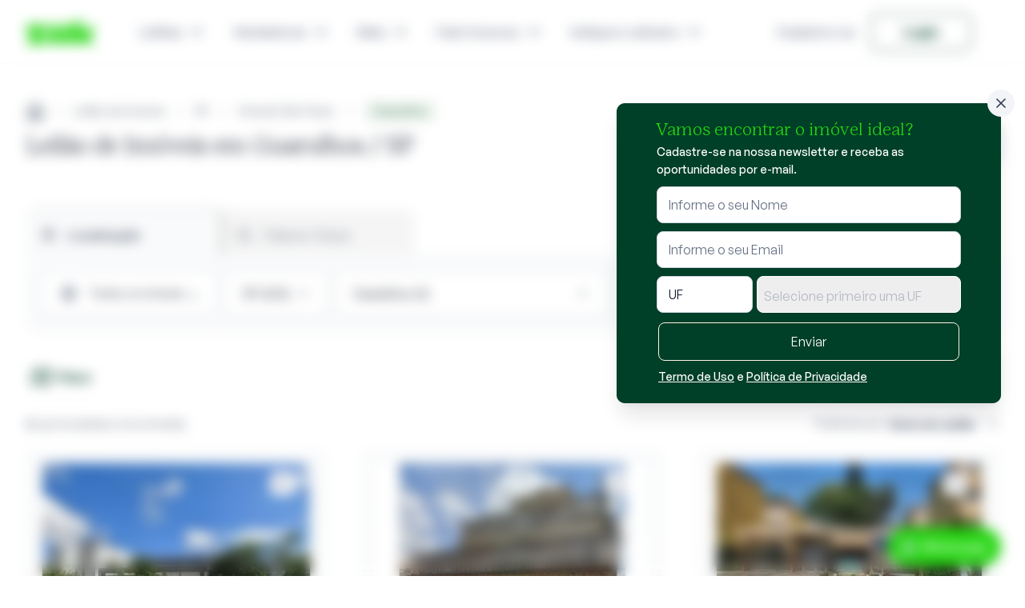

--- FILE ---
content_type: text/html; charset=UTF-8
request_url: https://www.portalzuk.com.br/leilao-de-imoveis/c/todos-imoveis/sp/grande-sao-paulo/guarulhos
body_size: 133006
content:
<script type="text/javascript" src="https://maps.googleapis.com/maps/api/js?key=AIzaSyBKAf73d_xTAxHKE-BFWedePaPaGds680k&loading=async&callback=initMapFake"></script>


<!DOCTYPE html>
<html lang="pt-br">
<head>
  <script type="text/javascript">
  var asseturl = "https://cdn.portalzuk.com.br/";
    dataLayer=[{
            'userId':'',
            'emailHash':'',
            'phoneHash':'',
            'userProvidedData': {
                'sha256_email_address': '',
                'sha256_phone_number': ''
            },
            'pageType':'Pesquisa',
            'leilaoId':'',
            'codZ':'',
            'productId':'214025,214937,215373',
            'price':'',
            'tipoImovel':'',
            'uf':'',
            'cidade':'',
            'bairro':'',
            'comitente':'',
            'buscaTipo':'Segmentada',
            'buscaString':'',
            'buscaUf':'SP',
            'buscaCidade':'Guarulhos',
            'buscaRegiaoSp':'Grande São Paulo',
            'buscaBairro':'',
            'buscaTipoImovel':'todos-imoveis',
        }];
    
    
  </script>

  <!-- Google Tag Manager -->
  <script>(function(w,d,s,l,i){w[l]=w[l]||[];w[l].push({'gtm.start':
  new Date().getTime(),event:'gtm.js'});var f=d.getElementsByTagName(s)[0],
  j=d.createElement(s),dl=l!='dataLayer'?'&l='+l:'';j.async=true;j.src=
  'https://gtm.portalzuk.com.br/gtm.js?id='+i+dl;f.parentNode.insertBefore(j,f);
  })(window,document,'script','dataLayer','GTM-5HQLZNC');</script>
  <!-- End Google Tag Manager -->

    <meta charset="UTF-8">
    <meta http-equiv="X-UA-Compatible" content="IE=edge">
    <meta name="viewport" content="width=device-width, initial-scale=1.0, user-scalable=yes">

    <link rel="preconnect" href="https://static.zdassets.com" crossorigin>
    <link rel="preconnect" href="https://connect.facebook.net" crossorigin>
    <link rel="preconnect" href="https://www.googleadservices.com" crossorigin>
    <link rel="preconnect" href="https://gtm.portalzuk.com.br" crossorigin>
    

            <link rel="stylesheet" href="https://cdn.portalzuk.com.br/css/lista.903716d525190e23efde0d3f627c12c2.css" media="all" />
    <link rel="stylesheet" href="https://cdn.portalzuk.com.br/css/carrossel_destaque.55c1d6b0f3d8e3affbd6ee6b9867f744.css" media="all" />
              <title>Leilões de Imóveis em - Guarulhos / SP | Zuk</title>

    
    <meta name="title" content="Leilões de Imóveis em - Guarulhos / SP | Zuk">
    <meta name="description" content="Buscando Leilão de Imóveis em Guarulhos / SP? Na Zuk você encontra imóveis com valores de até 80% abaixo do mercado em todo Brasil.">
    <meta name="robots" content="index, follow">
    <meta http-equiv="cache-control" content="NO-CACHE">
    <meta http-equiv="expires" content="-1">

    <link rel="apple-touch-icon" sizes="180x180" href="/apple-touch-icon.png">
    <link rel="icon" type="image/png" sizes="32x32" href="/favicon-32x32.png">
    <link rel="icon" type="image/png" sizes="16x16" href="/favicon-16x16.png">
    <link rel="manifest" href="/site.webmanifest">
    <link rel="mask-icon" href="/safari-pinned-tab.svg" color="#00351c">
    <meta name="msapplication-TileColor" content="#00351c">
    <meta name="theme-color" content="#00351c">


    <meta property="og:title" content="Leilões de Imóveis em - Guarulhos / SP | Zuk" />
    <meta property="og:description" content="Buscando Leilão de Imóveis em Guarulhos / SP? Na Zuk você encontra imóveis com valores de até 80% abaixo do mercado em todo Brasil." />
    <meta property="og:type" content="website" />
    <meta name="twitter:card" content="summary">
    <meta name="twitter:title" content="Leilões de Imóveis em - Guarulhos / SP | Zuk">
    <meta name="twitter:description" content="Buscando Leilão de Imóveis em Guarulhos / SP? Na Zuk você encontra imóveis com valores de até 80% abaixo do mercado em todo Brasil.">
    <meta name="twitter:site" content="">
    <meta http-equiv="refresh" content="36000">
    <meta property="og:image" content="https://cdn.portalzuk.com.br/assets/images/logo-zuk-1200x650.png"><meta name="twitter:image" content="https://cdn.portalzuk.com.br/assets/images/logo-zuk-1200x650.png"><link rel="canonical" href="https://www.portalzuk.com.br/leilao-de-imoveis/c/todos-imoveis/sp/grande-sao-paulo/guarulhos" /><meta property="og:url" content="https://www.portalzuk.com.br/leilao-de-imoveis/c/todos-imoveis/sp/grande-sao-paulo/guarulhos"/><meta name="twitter:url" content="https://www.portalzuk.com.br/leilao-de-imoveis/c/todos-imoveis/sp/grande-sao-paulo/guarulhos"><script type='application/ld+json'>
  {
    "@context":"https://schema.org",
    "@graph":[
      {
        "@type":"Organization",
        "@id":"https://www.portalzuk.com.br/#organization",
         "name":"Zuk Leilões de Imóveis",
        "url":"https://www.portalzuk.com.br/",
        "founder": "Mauro Zukerman",
        "logo": {
            "@type": "ImageObject",
            "url": "https://cdn2.zukerman.com.br/imagens/logo-topo.png",
            "height": "302",
            "width": "53"
        },
        "sameAs":["https://www.facebook.com/portalzuk",
        "https://www.instagram.com/portalzuk/",
        "https://www.youtube.com/@portalzuk",
        "https://x.com/portalzuk_",
        "https://www.linkedin.com/company/portalzuk/"]
      },
      {
        "@type":"WebSite",
        "@id":"https://www.portalzuk.com.br/#website",
        "url":"https://www.portalzuk.com.br/",
        "name":"Zuk Leilões"
      },
      {
        "@type":"WebPage",
        "@id":"https://www.portalzuk.com.br/leilao-de-imoveis/c/todos-imoveis/sp/grande-sao-paulo/guarulhos#webpage",
        "url":"https://www.portalzuk.com.br/leilao-de-imoveis/c/todos-imoveis/sp/grande-sao-paulo/guarulhos",
        "inLanguage":"pt-BR",
        "name":"Leilões de Imóveis em - Guarulhos / SP | Zuk",
        "isPartOf":{"@id":"https://www.portalzuk.com.br/#website"},
        "about":{"@id":"https://www.portalzuk.com.br/#organization"},
        "description":"Buscando Leilão de Imóveis em Guarulhos / SP? Na Zuk você encontra imóveis com valores de até 80% abaixo do mercado em todo Brasil."
      }
    ]
  }
</script>
    <style type="text/css">

    .flex-container {
      display: flex;
      flex-direction: row;
    }
    .flex-container  .flex-item img.img{
      padding: 7px 0px 0px 0px;
      margin-right: 25px;
      min-width: 180px;
      min-height: 180px;
      max-width: 180px;
      max-height: 180px;
    }
    .flex-container .col,
    .flex-container .col-uf {
        padding: 5px 0 5px 0;
    }
    .flex-item{
      padding: 10px;
    }
    h3.modal-vitrine{
      font-style: normal;
      font-weight: 300;
      font-size: 30px;
      line-height: 38px;
      color: #003F28;
    }
    .mvt-box-1 {
      color: #003F28;
    }
    .mvt-box-1 p {
      font-weight: 500;
      font-size: 18px ;
      line-height: 22px;
      color: #003F28;
    }
    .mvt-box-1 p strong {
      font-weight: 600;
      font-size: 18px ;
      line-height: 22px;
    }

    .h3 {
      font-size: 20px;
      line-height: 26px;
      font-weight: 500;
    }
    .p-1 {
      padding: 5px;
    }

    .p-2 {
      padding: 10px;
    }
    .p-3 {
      padding: 15px;
    }
    .p-4 {
      padding: 20px;
    }
    .col-uf .btn{
      width: 120px;
      line-height: 2.6rem;
    }
    .col-uf .form-input{
      width: 120px;
      left: 0px;
      top: 0px;
      border-radius: 8px;
      padding: 12px, 20px, 12px, 20px;
    }
    .flex-container> div.col{
      padding-right: 5px !important;
      width: 80%;
    }
    .info-card-alert{
      padding: 1.6rem 1.8rem 2.6rem !important;
    }
    .modal.modalVitrine{
      overflow-y: initial !important;
    }
    .modal-content.modalVitrine{
        min-width: 720px  !important;
    }
    .modal-content-inner.modalVitrine{
      overflow-y: auto;
      overflow-x: hidden;
    }
    .modal-content.modalVitrine .select2-container .selection .select2-selection--single {
        max-height: 4.6rem !important;
  }

    @media only screen and  (max-height: 600px) {
      .modal.modalVitrine{
          overflow-y: initial !important;
      }
      .modal-content.modalVitrine{
        min-width: 720px  !important;

      }
      .modal-content-inner.modalVitrine{
        height: 80vh;
        overflow-y: auto;
        overflow-x: hidden;
      }
      .flex-item img.img{
        display:none;
      }
    }
    @media only screen and (max-width: 500px) {

      /* Important part */
      .modal-content.modalVitrine{
        overflow-y: initial !important
      }
      .modal-content-inner.modalVitrine{
        overflow-y: auto;
      }
      .btn-incrementos {
        font-size: 10px !important;
      }
      .flex-container {
        flex-direction: column !important;
        font-size: 1rem;
        padding: 0 !important;
      }
      .flex-item{
        min-width: 100% !important;
        padding: 0 !important;
        margin:auto !important;
        font-size: 16px !important;
        line-height: 20px !important;
      }
      .flex-item img.img{
        display:none;
        min-width:100px !important;
        min-height:100px !important;
        max-width:120px !important;
        max-height:120px !important;
        margin:0 20% 5% 20%!important;
        padding:0 !important;
      }
      .mvt-box-1 p {
        font-weight: 400;
        font-size: 14px ;
        line-height: 16px;
        color: #003F28;
      }
      .mvt-box-1 p strong {
        font-weight: 600;
        font-size: 14px ;
        line-height: 16px;
        color: #003F28;
      }
      .font-verde{
        position: absolute;
        width: 289px;
        height: 168px;
        left: 0px;
        top: -5px;
        font-style: normal;
        font-weight: 500;
        font-size: 18px;
        line-height: 22px;
        color: #003F28;
      }
      .modal-content.modalVitrine{
         min-width: 100% !important;
      }
      .col{
        width: 100% !important;
        line-height: 2.6rem;
      }

      .col-uf.btn-mobile{
        width: 100% !important;
        line-height: 2.6rem;
      }

      .col-uf .btn{
        width: 100% !important;
        line-height: 2.6rem;
      }
      .col-uf .form-input{
        width: 99% !important;
      }
      h3.modal-vitrine{
        font-style: normal;
        font-weight: 300;
        font-size: 24px !important;
        line-height: 28px !important;
        color: #003F28;
      }
      .p-1 {
        padding: 2px;
      }
      .p-2 {
        padding: 5px;
      }
      .p-3 {
        padding: 10px;
      }
      .p-4 {
        padding: 15px;
      }
    }

          /* SELECT2 select2-lv-cidade  */
    .select2-lv-cidade .select2-selection__rendered {
      line-height: 3.6rem !important;
      border-color: 0.1rem solid #D0D5DD;
      font-size: 1.6rem !important;
      margin-top: 1px;
    }
     .select2-container .select2-selection--single.select2-lv-cidade_drop {

        height: 3.6rem !important;
        border-color: 0.1rem solid #D0D5DD;
        font-size: 1.6rem;
        margin-left: 0px;
     }

    .select2-lv-cidade .select2-selection__arrow {
      display: none;
      height: 3.6rem !important;
      border-color: #ffffff;
      font-size: 1.4rem;
      display: none;
     }
     .select2-lv-cidade_drop .select2-results__option {
        font-size: 1.6rem;
     }
     a.link-vitrine:hover{
      text-decoration: underline;
     }

     /* .select2-container--default .select2-search--dropdown .select2-search__field {
         font-size: 1.6rem;
     } */

      select::-ms-expand {
         display: none;
         border-color: white;
     }
      .select2-lv-cidade_drop .select2-search--dropdown{
         display: block;
         color:#101828;
         padding: 0px !important;
         top: -3.6rem;
         left: 0px !important;
         border-radius: 0.8rem;
         border-color: #D0D5DD;
         border-top: 1 solid #D0D5DD;
         border-left: 1 rgba(255, 255, 255, 100);
         border-right: 1 rgba(255, 255, 255, 100);
         border-bottom: 1 #D0D5DD;
     }
     .select2-container--open  .select2-lv-cidade_drop   {

         border-radius: 0.8rem;
         border-color: #D0D5DD;
         border-top: 1 solid #D0D5DD;
         border-left: 1 rgba(255, 255, 255, 100);
         border-right: 1 rgba(255, 255, 255, 100);
         border-bottom: 1 solid #D0D5DD;

         width: 100%;
         left: 0px;

         padding: 0px;
     }
     .select2-lv-cidade .select2-selection__rendered .select2-selection__placeholder{
        color:#b4b9c3;
     }

   .select2-container--default .select2-lv-cidade_drop .select2-search--dropdown .select2-search__field {
         font-size: 1.6rem;
         padding-top: 10px;
         padding-bottom: 10px;
         padding-left: 8px;
         padding-right: 8px;
         background-color: #f9fafb;
         border-radius: 0.8rem;
         border: 0.1rem solid #D0D5DD;
         border-top: 1 solid #D0D5DD;
         border-left: 0 rgba(255, 255, 255, 0);
         border-right: 0 rgba(255, 255, 255, 0);
         border-bottom: 1 solid #D0D5DD;
     }
     span.select2-selection.select2-selection--single.select2-lv-cidade {
         outline: none;
         top: -46px;
         border-radius: 0.8rem;
         border-color: #D0D5DD;
         border-top: 1 solid #D0D5DD;
         border-left: 1 rgba(255, 255, 255, 100);
         border-right: 1 rgba(255, 255, 255, 100);
         border-bottom: 1 solid #D0D5DD;
         width: 100%;
         left: 0px;
         padding: 0px;
     }
     .select2-container--default .select2-selection--single.select2-lv-cidade {
         border-radius: 0.8rem;
         height: 4.6rem !important;
         background-color: #ffffff;
     }
     #selectWrap  .select2-container--default.select2-container--disabled .select2-selection--single {
    background-color: #eee;
    cursor: default;
}
</style>
  <style type="text/css">
    .lgpd-mobile-hide {
      display: none;
    }
    #modalLgpdCookies {
      position: fixed;
      z-index: 9999999999999999999 !important;
      bottom: 0px;
      width: 100%;
      display: flex !important;
      align-items: center !important;
      flex-direction: row !important;
      justify-content: flex-end !important;
      align-items: flex-end !important;
    }
    .fixed-bottom {
      display: flex;
      flex-direction: row;
      justify-content: flex-end;
      margin-right: 30px;
      /* height: unset !important;
        width: unset !important;
        position: relative !important;
        bottom: unset !important; */

    }
    #modalLgpdCookies .modalLgpdCookies.fixed-bottom {
      max-width: 480px;
      margin-right: 30px;
    }
    .col-lgpd-right {
      width: 100% !important;
      margin: 0px !important;
    }
    .col-lgpd-right button.btn-lgpd {
      width: 100% !important;
    }
    #modalLgpdCookies .row-lgpd {
      flex-direction: column !important;
      margin: 5px !important;
    }

    @media only screen and (max-width: 1024px) {
      #modalLgpdCookies .row-lgpd {
        margin: unset !important;
      }
      #modalLgpdCookies .modalLgpdCookies.fixed-bottom {
        width: unset;
        margin-right: auto;
      }
      .modal-m-virada.modalVirada {
        width: 100%;
        margin-left: 5px !important;
        margin-right: 5px !important;
      }
    }
    .modal.modalVirada {
      /* //  backdrop-filter: unset; */
      backdrop-filter: blur(8px);
      background: unset;
      flex-direction: row !important;
      justify-content: flex-end !important;
      align-items: flex-end !important;
    }
    .modal-m-virada.modalVirada {
      max-width: 480px;
      /* margin-right: calc(((100% - 124.8rem)/2 + 30px)); */
      margin-right: 30px;
      bottom: 30%;
    }
    .content-mvirada {
      display: flex;
      background-color: #003F28;
      flex-direction: row;
      align-content: flex-end;
      align-items: baseline;
      bottom: 700px;
      top: 10%;
      border-radius: 10px;
    }
    .form-textarea textarea {
      height: 13.2rem;
    }
    .form-input-wrapper {
      position: relative;
    }
    .form-input-wrapper::before {
      content: "";
      position: absolute;
      left: 4.6rem;
      top: 0;
      width: 0.1rem;
      height: 100%;
      background-color: #D0D5DD;
    }
    .form-input-wrapper .form-input {
      padding: 1rem 1.4rem 1rem 6rem;
    }
    .form-input {
      width: 100%;
      padding: 1rem 1.4rem;
      font-size: 1.6rem;
      line-height: 2.4rem;
      color: #101828;
      background-color: #FFF;
      box-shadow: 0px 1px 2px rgba(16, 24, 40, 0.05);
      border-radius: 0.8rem;
      border: 0.1rem solid #D0D5DD;
      -webkit-appearance: none;
      -moz-appearance: none;
      appearance: none;
    }
    .form-input-text {
      position: absolute;
      left: 1.4rem;
      top: 50%;
      transform: translateY(-50%);
      font-size: 1.6rem;
      line-height: 2.4rem;
      color: #344054;
    }
    .form-input:-ms-input-placeholder {
      color: #667085;
    }
    .form-input::-moz-placeholder {
      color: #667085;
    }
    .form-input::placeholder {
      color: #667085;
    }
    .form-input:focus,
    .form-input:focus-visible {
      outline: 0;
      box-shadow: 0px 1px 2px rgba(16, 40, 39, 0.05), 0px 0px 0px 4px rgba(139, 181, 181, 0.11);
    }
    .form-icon {
      position: absolute;
      left: 2.4rem;
      top: 50%;
      transform: translateY(-50%);
      display: block;
    }
    .form-icon svg {
      width: 2rem;
      height: 2rem;
    }
    .form-help {
      display: block;
      margin-top: 0.6rem;
      font-size: 1.4rem;
      line-height: 2rem;
      color: #667085;
    }
    .form-invalid {
      border: 1px solid #f04438 !important;
      background-color:#f9d3d3 !important;
    }
    #modalVirada .modal-content.modalVirada {
      padding: 0px 0px 0px 0px !important;
      margin: 0px 0px 0px 0px !important;
      background-color: #003F28;
    }
    .flex-container {
      display: flex;
      flex-direction: row;
    }
    .flex-container-virada {
      display: flex;
      flex-direction: row;
      width: 100%;
    }
    .flex-container-virada .coluna,
    .flex-container-virada .col-uf {
      padding: 5px 0 5px 0;
    }
    .campo-cidade {
      width: 630px;
      padding: 0px 0px 0px 5px;
    }
    .flex-sub-item-relative img.img {
      padding: 0px 0px 0px 0px;
      min-width: 275px;
      min-height: 275px;
    }
    .flex-container .col,
    .flex-container .col-uf {
      padding: 5px 0 5px 0;
    }
    .flex-item-relative {
      padding: 0 !important;
      position: relative;
      /*     background: #000; */
    }
    .text-green {
      color: #23D60F;
    }
    .coluna {
      width: 100% !important;
      line-height: 2.6rem;
    }
    a.link-white {
      color: #ffffff;
    }
    a.link-underline {
      text-decoration: underline !important;
    }
    .flex-sub-item-relative {
      width: 100%;
      top: 2px;
    }
    .flex-item {
      padding: 10px;
    }
    .flex-item-p {
      padding: 0px 0px 0px 0px !important;
      margin: 0px 0px 0px 0px !important;
    }
    h3.modal-virada {
      font-style: normal;
      font-weight: 300;
      font-size: 22px;
      line-height: 25px;
      margin-left: 14px;
    }
    .box-1 {
      color: #FFFFFF;
    }
    .text-virada-banner p {
      font-weight: 500;
      font-size: 18px;
      line-height: 25px;
      color: #FFFFFF;
    }
    .box-0 p {
      font-weight: 500;
      font-size: 14px;
      line-height: 22px;
      color: #FFFFFF;
    }
    .h3 {
      font-size: 20px;
      line-height: 26px;
      font-weight: 500;
    }
    .p-1 {
      padding: 2px;
    }
    .py-1 {
      padding-top: 5px;
      padding-bottom: 5px;
    }

    .px-1 {
      padding-left: 5px;
      padding-right: 5px;
    }
    .p-2 {
      padding: 5px;
    }
    .p-3 {
      padding: 10px;
    }
    .p-4 {
      padding: 15px;
    }
    .px-4 {
      padding-left: 15px;
      padding-right: 15px;
    }
    .p-5 {
      padding: 30px;
    }
    .py-5 {
      padding-top: 30px;
      padding-bottom: 30px;
    }
    .px-5 {
      padding-left: 30px;
      padding-right: 30px;
    }
    .mx-5 {
      margin-left: 30px;
      margin-right: 30px;
    }
    .m-4 {
      margin: 15px;
    }
    .m-5 {
      margin: 20px;
    }
    .row-form-mvirada {
      width: 440px;
    }
    .row-form-mvirada-g {
      width: 720px;
    }
    .coluna .btn {
      width: 100%;
      line-height: 2.6rem;
    }
    .coluna .btn.btn-mvirada {
      border: 1px solid #FCF4E6;
    }
    .coluna .btn.btn-mvirada:hover {
      background: #FCF4E6;
      color: #023B26;
    }
    .col-uf .form-input {
      width: 120px;
      left: 0px;
      top: 0px;
      border-radius: 8px;
      padding: 12px, 20px, 12px, 20px;
    }
    .modal-content.modalVirada {
      min-width: 800px;
    }
    .modal-m-virada-inner.modalVirada {
      overflow-y: auto;
      overflow-x: hidden;
    }
    #mv_selectWrap .select2-container .selection .select2-selection--single {
      height: 46px !important;
      border-color: white;
      font-size: 1.6rem;
      margin-left: 0px;
    }
    #mv_selectWrap .select2-container--default.select2-container--disabled .select2-selection--single {
      background-color: #eee;
      cursor: default;
    }

    @media only screen and (max-height: 600px) {
      #modalLgpdCookies {
        z-index: 999999 !important;
        height: unset !important;
      }
      .modal-content-inner.modalLgpdCookies {
        height: unset !important;
      }
      .fixed-bottom {
        height: unset !important;
      }
      .modal-m-virada,
      .modalFinishing-m-virada,
      .modalExtraTime-m-virada {
        height: 420px;
      }
      h3.modal-virada {
        margin-top: 10px;
      }
      .flex-sub-item-relative {
        background-color: #003F28;
      }
    }

    @media only screen and (max-width: 1023px) {
      #modalLgpdCookies {
        z-index: 999999 !important;
        bottom: 7% !important;
      }
      .modal-m-virada.modalVirada {
        max-width: unset;
        max-height: unset;
        bottom: 7% !important;
        min-height: unset;
      }
      .modal.modalVirada {
        justify-content: flex-end !important;
        align-items: flex-end !important;
        bottom: unset;
      }
      .box-text {
        width: 100% !important;
      }
      .flex-sub-item-relative {
        width: 100%;
        height: auto;
      }
      .row-form-mvirada {
        width: 100% !important;
      }
      .row-form-mvirada-g {
        width: 100% !important;
      }
     .btn-incrementos {
        font-size: 10px !important;
      }
      .flex-container {
        flex-direction: column !important;
        font-size: 1rem;
        padding: 0 !important;
      }
      .flex-item {
        min-width: 100% !important;
        padding: 0 !important;
        margin: auto !important;
        font-size: 16px !important;
        line-height: 20px !important;
      }
      .flex-sub-item-relative.img.py-1,
      .flex-sub-item-relative.img {
        display: none;
        min-width: 50% !important;
        min-height: 50% !important;
        max-width: 50% !important;
        max-height: 50% !important;
        margin: 0 1% 5% 1% !important;
        padding: 0 !important;
      }
      .font-verde {
        position: absolute;
        width: 100%;
        height: 168px;
        left: 0px;
        font-style: normal;
        font-weight: 500;
        font-size: 18px;
        line-height: 22px;
        color: #003F28;
      }
      .box-0 p {
        font-weight: 300;
        font-size: 13px;
        line-height: 18px;
        color: #FFFFFF;
      }
      .coluna {
        width: 100% !important;
        line-height: 2.6rem;
      }
      .flex-container-virada {
        width: 100% !important;
        display: flex;
        flex-wrap: wrap;
      }
      .row-form-mvirada {
        width: 100%;
      }
      .row-form-mvirada-g {
        width: 100%;
      }
      .campo-cidade {
        width: 82%;
        padding: 0 0px 0px 5px;
      }
      .col-uf {
        width: 18% !important;
      }
      .coluna .btn {
        width: 100% !important;
        background: #FCF4E6;
        color: #023B26;
        line-height: 2.6rem;
      }
      .col-uf .form-input {
        width: 100% !important;
      }
      h3.modal-virada {
        font-family: "GeneralSans";
        max-width: unset;
        margin-top: 32px;
        font-style: normal;
        font-weight: 300;
        font-size: 16px !important;
        line-height: 22px !important;
        margin-top: 12px;
        margin-left: 5px;
        margin-right: 10px;
      }
      .text-virada-banner p {
        font-weight: 400;
        font-size: 17px;
        line-height: 20px;
        color: #FFFFFF;
      }
      .p-1 {
        padding: 1px;
      }
      .p-2 {
        padding: 3px;
      }
      .p-3 {
        padding: 5px;
      }
      .p-4 {
        padding: 10px;
      }
      .p-5 {
        padding: 10px;
      }
      .py-5 {
        padding-top: 20px;
        padding-bottom: 20px;
      }
      .py-4 {
        padding-top: 10px;
        padding-bottom: 10px;
      }
      .px-5 {
        padding-left: 20px;
        padding-right: 20px;
      }
      .mx-5 {
        margin-left: 20px;
        margin-right: 20px;
      }
    }
    .select2-mv-cidade .select2-selection__rendered {
      line-height: 4.6rem !important;
      border-color: 0.1rem solid #D0D5DD;
      font-size: 1.6rem !important;
      margin-top: 1px;
    }
    .select2-container .select2-selection--single.select2-mv-cidade_drop {
      height: 4.3rem !important;
      border-color: 0.1rem solid #D0D5DD;
      font-size: 1.6rem;
      margin-left: 0px;
    }
    .select2-mv-cidade .select2-selection__arrow {
      display: none;
      height: 4.3rem !important;
      border-color: #ffffff;
      font-size: 1.4rem;
      display: none;
    }
    .select2-mv-cidade_drop .select2-results__option {
      font-size: 1.6rem;
    }
    select::-ms-expand {
      display: none;
      border-color: white;
    }
    .select2-mv-cidade_drop .select2-search--dropdown {
      display: block;
      color: #101828;
      padding: 0px !important;
      top: -4.3rem;
      left: 0px !important;
      border-radius: 0.8rem;
      border-color: #D0D5DD;
      border-top: 1 solid #D0D5DD;
      border-left: 1 rgba(255, 255, 255, 100);
      border-right: 1 rgba(255, 255, 255, 100);
      border-bottom: 1 #D0D5DD;
    }
    .select2-container--open .select2-mv-cidade_drop {
      border-radius: 0.8rem;
      border-color: #D0D5DD;
      border-top: 1 solid #D0D5DD;
      border-left: 1 rgba(255, 255, 255, 100);
      border-right: 1 rgba(255, 255, 255, 100);
      border-bottom: 1 solid #D0D5DD;
      width: 100%;
      left: 0px;
      padding: 0px;
    }
    .select2-mv-cidade .select2-selection__rendered .select2-selection__placeholder {
      color: #b4b9c3;
    }
    .select2-container--default .select2-mv-cidade_drop .select2-search--dropdown .select2-search__field {
      font-size: 1.6rem;
      padding-top: 10px;
      padding-bottom: 10px;
      padding-left: 8px;
      padding-right: 8px;
      background-color: #f9fafb;
      border-radius: 0.8rem;
      border: 0.1rem solid #D0D5DD;
      border-top: 1 solid #D0D5DD;
      border-left: 0 rgba(255, 255, 255, 0);
      border-right: 0 rgba(255, 255, 255, 0);
      border-bottom: 1 solid #D0D5DD;
    }
    span.select2-selection.select2-selection--single.select2-mv-cidade {
      outline: none;
      top: -46px;
      border-radius: 0.8rem;
      border-color: #D0D5DD;
      border-top: 1 solid #D0D5DD;
      border-left: 1 rgba(255, 255, 255, 100);
      border-right: 1 rgba(255, 255, 255, 100);
      border-bottom: 1 solid #D0D5DD;
      width: 100%;
      left: 0px;
      padding: 0px;
    }
    .select2-container--default .select2-selection--single.select2-mv-cidade {
      border-radius: 0.8rem;
      height: 4.6rem !important;
      background-color: #ffffff;
    }
  </style>
    <style type="text/css">

    #meus_arremates{
        padding-right: 3%
    }
    #meu_cadastro{
        padding-right: 3%
    }
    .notification {
        background: #FDB022;
        border-radius: 1.6rem;
        padding: 0 1rem;


      }
      #pendencia{
          display: block;
          font-weight: 500;
          color: white;
          text-align: center;
        }
    </style>
    <style type="text/css">
  #modalLgpdCookies {
    position: fixed;
    z-index: 9999999999;
  }
  #modalLgpdCookies .modal-content-inner.modalLgpdCookies {
    max-width: 74rem;
    padding: 0;
  }
  #modalLgpdCookies .modal-content-inner.modalLgpdCookies {
    width: 100%;
    max-width: 74rem;
    padding: 0 1.6rem;
    margin: 0 auto;
    background: #ffffff;
    border: #ffffff 2px solid;
    box-sizing: border-box;
    -webkit-box-shadow:0px  0px 3px 3px rgba(0, 0, 0, 0.15);
    -moz-box-shadow: 0px 0px 3px 3px rgba(0, 0, 0, 0.15);
    box-shadow: 0px 0px 3px 3px rgba(0, 0, 0, 0.15);
    border-radius: 1.2rem;
  }
  .modalLgpdCookies {
    width: 100%;
    font-family: 'GeneralSans';
    font-weight: 500;
    font-size: 18px;
  }
  .bold {
    font-weight: 800;
  }
  #modalLgpdCookies.modal {
    backdrop-filter: blur(0);
    background: rgb(0 0 0 / 0.1);
  }
  .modalShow {
    opacity: 1;
    display: flex;
  }
  .fixed-bottom {
    height: auto;
    width: 100%;
    position: fixed;
    bottom: 80px;
    display: flex;
    flex-direction: row;
    justify-content: flex-end;
    align-content: center;
    bottom: 0px;
  }
  .row-lgpd {
    display: flex;
    flex-direction: row;
    width: 100%;
    max-width: 1216px !important;
    margin: 10px;
  }
  .col-lgpd, .col-lgpd p {
    font-family: 'GeneralSans';
    padding: 5px;
    font-style: normal;
    font-weight: 400;
    font-size: 12px;
    line-height: 16px;
    color: #1D2939;
  }

  .col-lgpd-right {
    width: 180px;
    margin: auto;
    padding: 5px;
  }

  .col-lgpd-right button.btn-lgpd {
    padding: 10px 15px 10px 15px;
    width: 136px;
    font-weight: 500;
    font-size: 12px;
    line-height: 22px;
    text-align: center;
    color: #023B26;
    border: 1px solid #023B26;
    border-radius: 10px;
  }
  .col-lgpd-right button.btn-lgpd:hover {
    background-color: #003F28;
    color: #ffffff;
    border: 1px solid #cccccc;
  }
  .text-green {
    color: #23D60F;
  }
  .space-mobile {
    padding: 0;
  }
  a.link-green {
    color: #101828;
  }
  a.link-white {
    color: #ffffff;
  }
  a.link-underline {
    text-decoration: underline !important;
  }
  h3.modal-lgpd {
    font-style: normal;
    font-weight: 300;
    font-size: 30px;
    line-height: 38px;
  }
  .h3 {
    font-size: 20px;
    line-height: 26px;
    font-weight: 500;
  }
  .p-1 {
    padding: 2px;
  }
  .py-1 {
    padding-top: 5px;
    padding-bottom: 5px;
  }
  .px-1 {
    padding-left: 5px;
    padding-right: 5px;
  }
  .p-2 {
    padding: 5px;
  }
  .p-3 {
    padding: 10px;
  }
  .p-4 {
    padding: 15px;
  }
  .p-5 {
    padding: 30px;
  }
  .py-5 {
    padding-top: 30px;
    padding-bottom: 30px;
  }
  .px-5 {
    padding-left: 30px;
    padding-right: 30px;
  }
  .lgpd-px-5 {
        padding-left: 10px;
        padding-right: 20px;
      }
  .mx-5 {
    margin-left: 30px;
    margin-right: 30px;
  }
  .info-card-alert {
    padding: 1.6rem 1.8rem 2.6rem !important;
  }
  .modal.modalLgpdCookies {
    overflow-y: initial !important;
  }
  .modal-content.modalLgpdCookies {
    min-width: 74rem !important;
  }
  .modal-content-inner.modalLgpdCookies {
    overflow-y: auto;
    overflow-x: hidden;
  }
  @media only screen and (max-width: 1024px) {
    #modalLgpdCookies {
      position: fixed;
      z-index: 999999;
    }
    .fixed-bottom {
      margin-left:auto;
      margin-right:auto;
      bottom:7%;
    }
    #modalLgpdCookies .modal-content-inner.modalLgpdCookies {
      width: 95%;
      padding: 0rem;
    }

  #modalLgpdCookies .row-lgpd {
      flex-direction: column !important;

      }
          /* Important part */
    /* .modal-content.modalLgpdCookies {
      overflow-y: initial !important;
    }

    .modal-content-inner.modalLgpdCookies {
      overflow-y: auto;
    } */

    .row-lgpd {
      flex-direction: column;
      margin:0px;
    }

    .col-lgpd, .col-lgpd p {
      font-size: 12px;
      line-height: 16px;
    }

    .col-lgpd-right{
      width:100%;
    }

    .col-lgpd-right button.btn-lgpd {
      width: 100% !important;
    }
    .space-mobile{
      padding: 40px;
    }
    .lgpd-mobile-hide{
     display:none;
    }

    .modal-content.modalLgpdCookies {
      min-width: 100% !important;
    }
    .p-1 {
      padding: 2px;
    }

    .p-2 {
      padding: 5px;
    }

    .p-3 {
      padding: 10px;
    }

    .p-4 {
      padding: 15px;
    }
    .p-5 {
      padding: 20px;
    }
    .lgpd-p-5{
      padding: 0px;
      margin-right: 5px;
      margin-left: 5px;
    }

    .py-5 {
      padding-top: 20px;
      padding-bottom: 20px;
    }

    .px-5 {
      padding-left: 20px;
      padding-right: 20px;
    }
    .lgpd-px-5 {
      padding-left: 10px;
      padding-right: 10px;
    }

    .mx-5 {
      margin-left: 20px;
      margin-right: 20px;
    }

  }
</style>
</head>

<body>
    <form><input type="hidden" name="_token" value="h3d6OuDMLDO3PF73lF564KzGw28PCBb0bTDQMBvV"></form>
    <div>
    <header class="s-header">
        <div class="container">
            <nav class="menu-nav">
                <div>
                    <a class="logo" href="https://www.portalzuk.com.br" style="display: inline-block;">
                        <img src="https://cdn.portalzuk.com.br/assets/images/logo.svg" alt="Logo Zuk" loading="eager">
                    </a>
                    
                </div>

                
                
                
                                    <ul class="menu">
                        <li class="menu-item menu-item-has-children"><a class="menu-link" href="#">Leilões</a>
                            <div class="submenu-fullwidth-container">
                                <div class="submenu-fullwidth">
                                    <div class="container">
                                        <div class="submenu-fullwidth-wrapper">
                                            <div class="submenu-fullwidth-panel">
    <div class="submenu-fullwidth-menu-container">
        <div style='flex: none;flex-grow:1;flex-basis: 20%;' >
            <span class="submenu-fullwidth-label">Tipo de imóvel</span>
            <ul class="submenu-fullwidth-menu">
                <li>
                    <a class="dropdown-menu-link"
                        href="https://www.portalzuk.com.br/leilao-de-imoveis/t/todos-imoveis/residenciais"><span
                            class="dropdown-menu-icon">
                            <img style="width: unset;"
                            src="https://cdn.portalzuk.com.br/assets/images/icons/menu-residenciais.svg" alt="Leilões de imóveis residenciais" loading="eager"></span>
                        <div class="dropdown-menu-content">
                            <span  class="dropdown-menu-title">Residenciais</span>
                            <span class="dropdown-menu-text">Encontre imóveis para morar ou investir em todo o Brasil</span></div>
                    </a>
                </li>
                <li><a class="dropdown-menu-link"
                        href="https://www.portalzuk.com.br/leilao-de-imoveis/t/todos-imoveis/comerciais"><span
                            class="dropdown-menu-icon"><img style="width: unset;"
                            src="https://cdn.portalzuk.com.br/assets/images/icons/menu-comerciais.svg" alt="Leilões de imóveis comerciais" loading="eager"></span>
                        <div class="dropdown-menu-content"><span
                                class="dropdown-menu-title">Comerciais</span><span
                                class="dropdown-menu-text">Leilão de salas
                                corporativas, prédios, galpões entre outros imóveis
                                comerciais.</span></div>
                    </a></li>
                <li><a class="dropdown-menu-link"
                        href="https://www.portalzuk.com.br/leilao-de-imoveis/t/todos-imoveis/rurais"><span
                            class="dropdown-menu-icon"><img style="width: unset;"
                            src="https://cdn.portalzuk.com.br/assets/images/icons/menu-rurais.svg" alt="leilões de imóveis rurais" loading="eager"></span>
                        <div class="dropdown-menu-content"><span
                                class="dropdown-menu-title">Rurais</span><span
                                class="dropdown-menu-text">Confira os leilão de
                                imóveis em áreas rurais como chácaras, sítios e
                                fazendas.</span></div>
                    </a></li>
                <li><a class="dropdown-menu-link"
                    href="https://www.portalzuk.com.br/leilao-de-imoveis/t/todos-imoveis/terrenos"><span
                        class="dropdown-menu-icon"><img style="width: unset;"
                        src="https://cdn.portalzuk.com.br/assets/images/icons/menu-terrenos.svg" alt="Leilões de terrenos" loading="eager"></span>
                    <div class="dropdown-menu-content"><span
                            class="dropdown-menu-title">Terrenos</span><span
                            class="dropdown-menu-text">Leilões
                            com áreas de construção na cidade e no campo.</span>
                    </div>
                </a></li>

                <li style="margin-top: 2.2rem;">
                  <span class="submenu-fullwidth-label" >Outras Oportunidades</span>
                  <a class="dropdown-menu-link" href="https://www.portalzuk.com.br/leilao-de-veiculos" style="margin-top: 10px;">
                  <span class="dropdown-menu-icon"><img style="width: unset;" src="https://cdn.portalzuk.com.br/assets/images/icons/truck.svg" alt="Imóveis recebendo propostas" loading="eager"></span>
                  <div class="dropdown-menu-content">
                      <span class="dropdown-menu-title">Veículos</span>
                      <span class="dropdown-menu-text">Veículos</span>
                  </div></a>
                </li>
                <li>
                  <a class="dropdown-menu-link" href="https://www.portalzuk.com.br/leilao-de-bens-diversos">
                  <span class="dropdown-menu-icon"><img style="width: unset;" src="https://cdn.portalzuk.com.br/assets/images/icons/archive.svg" alt="Imóveis recebendo propostas" loading="eager"></span>
                  <div class="dropdown-menu-content">
                      <span class="dropdown-menu-title">Bens Diversos</span>
                      <span class="dropdown-menu-text">Bens Diversos</span>
                  </div></a>
              </li>

            </ul>
        </div>
        <div style='flex: none;flex-grow:1;flex-basis: 30%;' >
            <span class="submenu-fullwidth-label">&nbsp;</span>
            <ul class="submenu-fullwidth-menu">
                <li>
                    <a class="dropdown-menu-link" href="https://www.portalzuk.com.br/leilao-de-imoveis/tl/todos-imoveis/desocupados">
                        <span class="dropdown-menu-icon"><img style="width: unset;" src="https://cdn.portalzuk.com.br/assets/images/icons/menu-desocupados.svg" alt="Leilões de imóveis desocupados" loading="eager"></span>
                    <div class="dropdown-menu-content">
                        <span class="dropdown-menu-title">Imóveis desocupados</span>
                        <span class="dropdown-menu-text">Imóveis desocupados e disponíveis para leilão</span>
                    </div></a>
                </li>
                <li>
                    <a class="dropdown-menu-link" href="https://www.portalzuk.com.br/leilao-de-imoveis/tl/todos-imoveis/recebendo-proposta?order=lancamento">
                    <span class="dropdown-menu-icon"><img style="width: unset;" src="https://cdn.portalzuk.com.br/assets/images/icons/dollar-sign.svg" alt="Imóveis recebendo propostas" loading="eager"></span>
                    <div class="dropdown-menu-content">
                        <span class="dropdown-menu-title">Imóveis Recebendo Proposta</span>
                        <span class="dropdown-menu-text">Imóveis disponíveis para envio de proposta</span>
                    </div></a>
                </li>

                
            </ul>
        </div>
        <div style='flex: none;flex-grow:1;flex-basis: 30%;'>
            <span class="submenu-fullwidth-label">Tipo de leilão</span>
            <ul class="submenu-fullwidth-menu">
                <li>
                    <a class="dropdown-menu-link" href="https://www.portalzuk.com.br/leilao-de-imoveis/tl/proximos-leiloes">
                    <span class="dropdown-menu-icon"><img style="width: unset;" src="https://cdn.portalzuk.com.br/assets/images/icons/clock.svg" alt="Leilões judiciais" loading="eager"></span>
                    <div class="dropdown-menu-content">
                        <span class="dropdown-menu-title">Próximos Leilões</span><span
                            class="dropdown-menu-text">Acompanhe os Próximos Leilões.</span>
                    </div></a>
                </li>
                <li>
                    <a class="dropdown-menu-link" href="https://www.portalzuk.com.br/auditorio-virtual">
                    <span class="dropdown-menu-icon"><img style="width: unset;" src="https://cdn.portalzuk.com.br/assets/images/icons/radio.svg" alt="Leilões judiciais" loading="eager"></span>
                    <div class="dropdown-menu-content">
                        <span class="dropdown-menu-title">Leilões ao Vivo</span><span
                            class="dropdown-menu-text">Acompanhe todos os nosso Leilões.</span>
                    </div></a>
                </li>
                <li>
                    <a class="dropdown-menu-link" href="https://www.portalzuk.com.br/agenda/leiloes">
                    <span class="dropdown-menu-icon"><img style="width: unset;" src="https://cdn.portalzuk.com.br/assets/images/icons/agenda.svg" alt="Leilões judiciais" loading="eager"></span>
                    <div class="dropdown-menu-content">
                        <span class="dropdown-menu-title">Agenda de Leilões</span><span class="dropdown-menu-text">Listagem de leilões por data.</span>
                    </div></a>
                </li>
                <li>
                  <a class="dropdown-menu-link" href="https://www.portalzuk.com.br/leilao-de-cotas-de-consorcio">
                  <span class="dropdown-menu-icon"><img style="width: unset;" src="https://cdn.portalzuk.com.br/assets/images/icons/file-text.svg" alt="Leilões judiciais" loading="eager"></span>
                  <div class="dropdown-menu-content">
                      <span class="dropdown-menu-title">Cotas de Consórcio</span><span class="dropdown-menu-text">Cotas de Consórcio.</span>
                  </div></a>
                </li>
                <li>
                    <a class="dropdown-menu-link" href="https://www.portalzuk.com.br/leilao-de-imoveis/tl/todos-imoveis/leilao-judicial">
                    <span class="dropdown-menu-icon"><img style="width: unset;" src="https://cdn.portalzuk.com.br/assets/images/icons/menu-judiciais.svg" alt="Leilões judiciais" loading="eager"></span>
                    <div class="dropdown-menu-content">
                        <span class="dropdown-menu-title">Leilões Judiciais</span><span
                            class="dropdown-menu-text">Imóveis originados por processo judicial.</span>
                    </div></a>
                </li>
                <li>
                    <a class="dropdown-menu-link" href="https://www.portalzuk.com.br/leilao-de-imoveis/tl/todos-imoveis/leilao-extra-judicial">
                        <span class="dropdown-menu-icon"><img style="width: unset;" src="https://cdn.portalzuk.com.br/assets/images/icons/menu-extrajudiciais.svg" alt="Leilões Extrajudiciais" loading="eager"></span>
                        <div class="dropdown-menu-content">
                            <span class="dropdown-menu-title">Leilões Extrajudiciais</span>
                            <span class="dropdown-menu-text">Imóveis dados como garantia para uma dívida não sanada junto à instituição financeira</span>
                        </div></a>
                </li>
                <li>
                    <a class="dropdown-menu-link" href="https://www.portalzuk.com.br/leilao-de-imoveis/tl/todos-imoveis/alienacao-fiduciaria">
                        <span class="dropdown-menu-icon"><img style="width: unset;" src="https://cdn.portalzuk.com.br/assets/images/icons/file-text.svg" alt="Leilões de alienação fiduciária" loading="eager"></span>
                        <div class="dropdown-menu-content">
                            <span class="dropdown-menu-title">Alienação Fiduciária</span>
                            <span class="dropdown-menu-text">Imóveis em processo extrajudicial de alienação fiduciária</span>
                        </div></a>
                </li>
                <li>
                    <a class="dropdown-menu-link" href="https://www.portalzuk.com.br/leilao-de-imoveis/tl/encerrados">
                        <span class="dropdown-menu-icon"><img style="width: unset;" src="https://cdn.portalzuk.com.br/assets/images/icons/x.svg" alt="Histórico de leilões finalizados" loading="eager"></span>
                        <div class="dropdown-menu-content">
                            <span class="dropdown-menu-title">Leilões Encerrados</span>
                            <span class="dropdown-menu-text">Histórico de leilões finalizados</span>
                        </div></a>
                </li>
            </ul>
        </div>
    </div>
</div>


                                            
                                        </div>
                                    </div>
                                </div>
                            </div>
                        </li>
                        <li class="menu-item  menu-item-has-children"><a class="menu-link" href="#">Vendedores</a>
                            <div class="submenu-fullwidth-container submenu-fullwidth-container2">
                                <div class="submenu-fullwidth">
                                    <div class="container">
                                        <div class="submenu-fullwidth-wrapper">
                                            <div class="submenu-fullwidth-panel">
    <div class="submenu-fullwidth-menu-container">
                    <div style='flex: none;flex-grow:1;flex-basis: 25%;' >
                <span class="submenu-fullwidth-label">Instituições Financeiras</span>
                <ul class="submenu-fullwidth-menu">
                                                                        <li><a class="menu-link" href="https://www.portalzuk.com.br/leilao-de-imoveis/v/banco-santander">Banco Santander</a></li>    
                                                                                                <li><a class="menu-link" href="https://www.portalzuk.com.br/leilao-de-imoveis/v/banco-itau">Itaú Unibanco S.A</a></li>    
                                                                                                <li><a class="menu-link" href="https://www.portalzuk.com.br/leilao-de-imoveis/v/banco-bradesco">Banco Bradesco</a></li>    
                                                                                                <li><a class="menu-link" href="https://www.portalzuk.com.br/leilao-de-imoveis/v/banco-safra">Safra</a></li>    
                                                                                                <li><a class="menu-link" href="https://www.portalzuk.com.br/leilao-de-imoveis/v/banco-inter">Banco Inter</a></li>    
                                                                                                <li><a class="menu-link" href="https://www.portalzuk.com.br/leilao-de-imoveis/v/banco-abc-brasil">Banco ABC Brasil</a></li>    
                                                                                                <li><a class="menu-link" href="https://www.portalzuk.com.br/leilao-de-imoveis/v/banco-bari">Banco Bari</a></li>    
                                                                                                <li><a class="menu-link" href="https://www.portalzuk.com.br/leilao-de-imoveis/v/banco-daycoval">Banco Daycoval</a></li>    
                                                                                                <li><a class="menu-link" href="https://www.portalzuk.com.br/leilao-de-imoveis/v/banco-fibra">Fibra</a></li>    
                                                            </ul>
            </div>
                            <div style='flex: none;flex-grow:1;flex-basis: 25%;margin-right: 70px;' >
                <span class="submenu-fullwidth-label">Leilão Judicial</span>
                <ul class="submenu-fullwidth-menu">
                                                                        <li><a class="menu-link" href="https://www.portalzuk.com.br/leilao-de-imoveis/v/leilao-judicial-sao-paulo-tjsp">Judicial de São Paulo - TJSP</a></li>
                                                                                                <li><a class="menu-link" href="https://www.portalzuk.com.br/leilao-de-imoveis/v/leilao-judicial-santa-catarina-tjsc">Judicial de Santa Catarina- TJSC</a></li>
                                                                                                <li><a class="menu-link" href="https://www.portalzuk.com.br/leilao-de-imoveis/v/leilao-judicial-rio-de-janeiro-pjerj">Judicial do Rio de Janeiro - PJERJ</a></li>
                                                                                                <li><a class="menu-link" href="https://www.portalzuk.com.br/leilao-de-imoveis/v/leilao-judicial-rio-grande-do-sul-pjrs">Poder Judicário do Rio Grande do Sul</a></li>
                                                                                                <li><a class="menu-link" href="https://www.portalzuk.com.br/leilao-de-imoveis/v/tj-ba">Tribunal de Justiça do Estado da Bahia</a></li>
                                                                                                <li><a class="menu-link" href="https://www.portalzuk.com.br/leilao-de-imoveis/v/tjpr">Tribunal de Justiça do Paraná</a></li>
                                                            </ul>
            </div>
                            <div style='flex: none;flex-grow:1;flex-basis: 50%;' >
                <span class="submenu-fullwidth-label">Empresas</span>
                <ul class="submenu-fullwidth-menu-vendedores">
                                                                        <li><a class="menu-link" href="https://www.portalzuk.com.br/leilao-de-imoveis/v/banco-sicoob">Banco Sicoob</a></li>
                                                                                                <li><a class="menu-link" href="https://www.portalzuk.com.br/leilao-de-imoveis/v/chb-companhia-hipotecaria">Companhia Hipotecária Brasileira</a></li>
                                                                                                <li><a class="menu-link" href="https://www.portalzuk.com.br/leilao-de-imoveis/v/creditas">Creditas Soluções Financeiras</a></li>
                                                                                                <li><a class="menu-link" href="https://www.portalzuk.com.br/leilao-de-imoveis/v/edp-energias">EDP São Paulo Distribuição de Energia</a></li>
                                                                                                <li><a class="menu-link" href="https://www.portalzuk.com.br/leilao-de-imoveis/v/enforce-community">Enforce</a></li>
                                                                                                <li><a class="menu-link" href="https://www.portalzuk.com.br/leilao-de-imoveis/v/ferreira-hernandes">Ferreira &amp; Hernandes Advogados</a></li>
                                                                                                <li><a class="menu-link" href="https://www.portalzuk.com.br/leilao-de-imoveis/v/galleria-home-equity">Galleria Home Equity</a></li>
                                                                                                <li><a class="menu-link" href="https://www.portalzuk.com.br/leilao-de-imoveis/v/rodobens">GVI Rodobens</a></li>
                                                                                                <li><a class="menu-link" href="https://www.portalzuk.com.br/leilao-de-imoveis/v/outros-comitentes">Outros Comitentes</a></li>
                                                                                                <li><a class="menu-link" href="https://www.portalzuk.com.br/leilao-de-imoveis/v/porto-seguro-companhia-de-seguros-gerais">Porto Seguro</a></li>
                                                                                                <li><a class="menu-link" href="https://www.portalzuk.com.br/leilao-de-imoveis/v/porto-seguro">Porto Seguro Adm. de Consórcios</a></li>
                                                                                                <li><a class="menu-link" href="https://www.portalzuk.com.br/leilao-de-imoveis/v/redasset">RED Asset</a></li>
                                                            </ul>
            </div>
            </div>
</div>
                                            
                                        </div>
                                    </div>
                                </div>
                            </div>
                        </li>
                        <li class="menu-item menu-item-has-children"><a class="menu-link" href="#">Mais</a>
                            <div class="dropdown-menu">
                                <ul class="dropdown-menu-items">
                                    <li class="dropdown-menu-item">
                                        <a class="dropdown-menu-link" href="https://www.portalzuk.com.br/quem-somos">
                                            <span class="dropdown-menu-icon">
                                                <i data-feather="globe"></i>
                                            </span>
                                            <div class="dropdown-menu-content">
                                                <span class="dropdown-menu-title">
                                                    Sobre a Zuk
                                                </span>
                                                <span class="dropdown-menu-text">
                                                    Conheça os valores e a história da Zuk.
                                                </span>
                                            </div>
                                        </a>
                                    </li>
                                    <li class="dropdown-menu-item">
                                        <a class="dropdown-menu-link" href="https://www.portalzuk.com.br/blog">
                                            <span class="dropdown-menu-icon">
                                                <i data-feather="book"></i>
                                            </span>
                                            <div class="dropdown-menu-content">
                                                <span class="dropdown-menu-title">
                                                    Blog Zuk
                                                </span>
                                                <span class="dropdown-menu-text">Fique por dentro das
                                                    principais notícias e comunicados Zuk.
                                                </span>
                                            </div>
                                        </a>
                                    </li>
                                    <li class="dropdown-menu-item">
                                        <a class="dropdown-menu-link" href="https://www.portalzuk.com.br/na-midia">
                                            <span class="dropdown-menu-icon">
                                                <i data-feather="youtube"></i>
                                            </span>
                                            <div class="dropdown-menu-content">
                                                <span class="dropdown-menu-title">
                                                    Na mídia
                                                </span>
                                                <span class="dropdown-menu-text">Fique por dentro das
                                                    principais notícias e comunicados Zuk.
                                                </span>
                                            </div>
                                        </a>
                                    </li>
                                    <li class="dropdown-menu-item">
                                        <a class="dropdown-menu-link" href="https://www.portalzuk.com.br#entenda_leiloes">
                                            <span class="dropdown-menu-icon">
                                                <i data-feather="tag"></i>
                                            </span>
                                            <div class="dropdown-menu-content">
                                                <span class="dropdown-menu-title">Como comprar
                                                </span>
                                                <span class="dropdown-menu-text">Entenda as vantagens de
                                                    vender o seu imóvel por meio do leilão.
                                                </span>
                                            </div>
                                        </a>
                                    </li>
                                    
                                </ul>
                            </div>
                        </li>
                        <li class="menu-item menu-item-has-children"><a class="menu-link" href="#">Fale
                                Conosco</a>
                            <div class="dropdown-menu">
                                <ul class="dropdown-menu-items">
                                    <li class="dropdown-menu-item">
                                        <a class="dropdown-menu-link" href="https://www.portalzuk.com.br/quero-vender">
                                            <span class="dropdown-menu-icon">
                                                <i data-feather="tag"></i>
                                            </span>
                                            <div class="dropdown-menu-content">
                                                <span class="dropdown-menu-title">
                                                    Quero Vender
                                                </span>
                                                
                                            </div>
                                        </a>
                                    </li>
                                    <li class="dropdown-menu-item">
                                        <a class="dropdown-menu-link" href="https://www.portalzuk.com.br/contato">
                                            <span class="dropdown-menu-icon">
                                                <i data-feather="mail"></i>
                                            </span>
                                            <div class="dropdown-menu-content">
                                                <span class="dropdown-menu-title">
                                                    Contato
                                                </span>
                                                
                                            </div>
                                        </a>
                                    </li>


                                </ul>
                            </div>
                        </li>
                        <li class="menu-item menu-item-has-children"><a class="menu-link" href="#">Indique o
                                Leiloeiro</a>
                            <div class="dropdown-menu">
                                <ul class="dropdown-menu-items">
                                    <li class="dropdown-menu-item">
                                        <a class="dropdown-menu-link" href="https://www.portalzuk.com.br/api/indique-leiloeiro-sp">
                                            <span class="dropdown-menu-icon">
                                                <img src="https://cdn.portalzuk.com.br/assets/images/bandeiras-br/dist/full/svg/26-sao-paulo-full.svg"
                                                    alt="São Paulo" loading="eager" class='bandeira'>
                                            </span>
                                            <div class="dropdown-menu-content">
                                                <span class="dropdown-menu-title">
                                                    Processos de SP
                                                </span>
                                            </div>
                                        </a>
                                    </li>
                                    <li class="dropdown-menu-item">
                                        <a class="dropdown-menu-link" href="https://www.portalzuk.com.br/api/indique-leiloeiro-rj">
                                            <span class="dropdown-menu-icon">
                                                <img src="https://cdn.portalzuk.com.br/assets/images/bandeiras-br/dist/full/svg/20-rio-de-janeiro-full.svg"
                                                    alt="Rio de Janeiro" loading="eager" class='bandeira'>
                                            </span>
                                            <div class="dropdown-menu-content">
                                                <span class="dropdown-menu-title">
                                                    Processos do RJ
                                                </span>
                                            </div>
                                        </a>
                                    </li>
                                    <li class="dropdown-menu-item">
                                        <a class="dropdown-menu-link" href="https://www.portalzuk.com.br/api/indique-leiloeiro-ba">
                                            <span class="dropdown-menu-icon">
                                                <img src="https://cdn.portalzuk.com.br/assets/images/bandeiras-br/dist/full/svg/06-bahia-full.svg"
                                                    alt="São Paulo" loading="eager" class='bandeira'>
                                            </span>
                                            <div class="dropdown-menu-content">
                                                <span class="dropdown-menu-title">
                                                    Processos da BA
                                                </span>
                                            </div>
                                        </a>
                                    </li>
                                    <li class="dropdown-menu-item">
                                        <a class="dropdown-menu-link" href="https://www.portalzuk.com.br/api/indique-leiloeiro-go">
                                            <span class="dropdown-menu-icon">
                                                <img src="https://cdn.portalzuk.com.br/assets/images/bandeiras-br/dist/full/svg/10-goias-full.svg"
                                                    alt="São Paulo" loading="eager" class='bandeira'>
                                            </span>
                                            <div class="dropdown-menu-content">
                                                <span class="dropdown-menu-title">
                                                    Processos de GO
                                                </span>
                                            </div>
                                        </a>
                                    </li>
                                    <li class="dropdown-menu-item">
                                        <a class="dropdown-menu-link" href="https://www.portalzuk.com.br/api/indique-leiloeiro-sc">
                                            <span class="dropdown-menu-icon">
                                                <img src="https://cdn.portalzuk.com.br/assets/images/bandeiras-br/dist/full/svg/25-santa-catarina-full.svg"
                                                    alt="Santa Catarina" loading="eager" class='bandeira'>
                                            </span>
                                            <div class="dropdown-menu-content">
                                                <span class="dropdown-menu-title">
                                                    Processos de SC
                                                </span>
                                            </div>
                                        </a>
                                    </li>
                                    <li class="dropdown-menu-item">
                                        <a class="dropdown-menu-link" href="https://www.portalzuk.com.br/api/indique-leiloeiro-pi">
                                            <span class="dropdown-menu-icon">
                                                <img src="https://cdn.portalzuk.com.br/assets/images/bandeiras-br/dist/full/svg/19-piaui-full.svg"
                                                    alt="Píaui" loading="eager" class='bandeira'>
                                            </span>
                                            <div class="dropdown-menu-content">
                                                <span class="dropdown-menu-title">
                                                    Processos do PI
                                                </span>
                                            </div>
                                        </a>
                                    </li>
                                    <li class="dropdown-menu-item">
                                        <a class="dropdown-menu-link" href="https://www.portalzuk.com.br/api/indique-leiloeiro-pr">
                                            <span class="dropdown-menu-icon">
                                                <img src="https://cdn.portalzuk.com.br/assets/images/bandeiras-br/dist/full/svg/17-parana-full.svg"
                                                    alt="Paraná" loading="eager" class='bandeira'>
                                            </span>
                                            <div class="dropdown-menu-content">
                                                <span class="dropdown-menu-title">
                                                    Processos do PR
                                                </span>
                                            </div>
                                        </a>
                                    </li>
                                    <li class="dropdown-menu-item">
                                        <a class="dropdown-menu-link" href="https://www.portalzuk.com.br/api/indique-leiloeiro-ro">
                                            <span class="dropdown-menu-icon">
                                                <img src="https://cdn.portalzuk.com.br/assets/images/bandeiras-br/dist/full/svg/23-rondonia-full.svg"
                                                    alt="Rondônia" loading="eager" class='bandeira'>
                                            </span>
                                            <div class="dropdown-menu-content">
                                                <span class="dropdown-menu-title">
                                                    Processos de RO
                                                </span>
                                            </div>
                                        </a>
                                    </li>
                                </ul>
                            </div>
                        </li>
                    </ul>
                                                    <ul class="menu-secondary">
                        <li class="menu-item"><a class="menu-link" href="https://www.portalzuk.com.br/cadastro">Cadastre-se</a>
                        </li>
                        <li class="menu-item"><a class="btn btn-lg btn-outline"
                                href="https://www.portalzuk.com.br/login">Login</a>
                        </li>
                    </ul>
                                <button class="btn-menu" data-js="btn-menu" aria-label='Menu'><i data-feather="menu"></i>
                    <span class="exclamar-mobile" style="display: none" ></span>
  

                  </button>

            </nav>
        </div>
        <div class="menu-mobile">
            <div class="menu-mobile-inner">
                <div class="menu-mobile-top"><a class="logo" href="#"><img
                            src="https://cdn.portalzuk.com.br/assets/images/logo.svg" alt="Logo Zuk" loading="eager"></a>
                    <button class="btn-menu" data-js="btn-menu" aria-label='menu' id="fecha_menu"><i
                            data-feather="x"></i></button>
                </div>
                <div class="menu-mobile-content" data-js="menu-mobile-content">
                    <nav class="menu-mobile-nav">
                        <div class="menu-mobile-menu-container">
                            
                                                            <ul class="menu-mobile-menu">
                                    <li class="menu-mobile-item menu-mobile-slide"><a class="menu-mobile-link"
                                            data-js="open-level1-menu" data-panel-select="leiloes">Leilões</a>
                                        <div class="menu-mobile-leiloes" data-panel-content="leiloes">
                                            <div class="menu-mobile-leiloes-wrapper" style='margin-bottom:70px;'>
  <button class="menu-mobile-back" data-js="open-level0-menu"><i data-feather="chevron-left"></i></button>
  <span class="menu-mobile-label">Tipo de imóvel</span>
  <ul class="menu-inside-items">
      <li class="menu-inside-item"><a class="menu-inside-link"
              href="https://www.portalzuk.com.br/leilao-de-imoveis/t/todos-imoveis/residenciais"><span class="menu-inside-icon">
                <img src="https://cdn.portalzuk.com.br/assets/images/icons/menu-residenciais.svg" alt="Leilões de imóveis residenciais" loading="eager">
              </span>Residenciais</a>
      </li>
      <li class="menu-inside-item"><a class="menu-inside-link"
              href="https://www.portalzuk.com.br/leilao-de-imoveis/t/todos-imoveis/comerciais"><span class="menu-inside-icon">
                <img src="https://cdn.portalzuk.com.br/assets/images/icons/menu-comerciais.svg" alt="Leilões de imóveis comerciais" loading="eager">
                </span>Comerciais</a>
      </li>
      <li class="menu-inside-item"><a class="menu-inside-link"
              href="https://www.portalzuk.com.br/leilao-de-imoveis/t/todos-imoveis/rurais"><span class="menu-inside-icon">
                <img src="https://cdn.portalzuk.com.br/assets/images/icons/menu-rurais.svg" alt="leilões de imóveis rurais" loading="eager">
              </span>Rurais</a>
      </li>
      <li class="menu-inside-item"><a class="menu-inside-link"
              href="https://www.portalzuk.com.br/leilao-de-imoveis/t/todos-imoveis/terrenos"><span class="menu-inside-icon">
                <img src="https://cdn.portalzuk.com.br/assets/images/icons/menu-terrenos.svg" alt="Leilões de terrenos" loading="eager">
              </span>Terrenos</a>
      </li>
      <li class="menu-inside-item"><a class="menu-inside-link"
        href="https://www.portalzuk.com.br/leilao-de-imoveis/tl/todos-imoveis/desocupados"><span
            class="menu-inside-icon">
            <img src="https://cdn.portalzuk.com.br/assets/images/icons/menu-desocupados.svg" alt="Leilões de imóveis desocupados" loading="eager">
          </span>Imóveis desocupados</a>
      </li>
      <li class="menu-inside-item"><a class="menu-inside-link"
        href="https://www.portalzuk.com.br/leilao-de-imoveis/tl/todos-imoveis/recebendo-proposta?order=lancamento"><span class="menu-inside-icon">
          <img src="https://cdn.portalzuk.com.br/assets/images/icons/dollar-sign.svg" alt="Imóveis recebendo propostas" loading="eager">
        </span>Imóveis Recebendo Proposta</a>
      </li>
      <span class="menu-mobile-label">Outras Oportunidades</span>
      <li class="menu-inside-item" style="margin-top: 2.2rem;"><a class="menu-inside-link"
        href="https://www.portalzuk.com.br/leilao-de-veiculos"><span class="menu-inside-icon">
          <img src="https://cdn.portalzuk.com.br/assets/images/icons/truck.svg" alt="Imóveis recebendo propostas" loading="eager">
        </span>Veiculos</a>
      </li>
      <li class="menu-inside-item"><a class="menu-inside-link"
        href="https://www.portalzuk.com.br/leilao-de-bens-diversos"><span class="menu-inside-icon">
          <img src="https://cdn.portalzuk.com.br/assets/images/icons/archive.svg" alt="Imóveis recebendo propostas" loading="eager">
        </span>Bens Diversos</a>
      </li>
      
    </ul>
  <span class="menu-mobile-label">Tipo de Leilão</span>
  <ul class="menu-inside-items">
    <li class="menu-inside-item"><a class="menu-inside-link"
      href="https://www.portalzuk.com.br/leilao-de-imoveis/tl/proximos-leiloes"><span
          class="menu-inside-icon">
          <img src="https://cdn.portalzuk.com.br/assets/images/icons/clock.svg" alt="Proximos Leilões" loading="eager">
        </span>Próximos Leilões</a>
    </li>
    <li class="menu-inside-item"><a class="menu-inside-link"
      href="https://www.portalzuk.com.br/auditorio-virtual"><span
          class="menu-inside-icon">
          <img src="https://cdn.portalzuk.com.br/assets/images/icons/radio.svg" alt="Leilões ao Vivo" loading="eager">
        </span>Leilões ao Vivo</a>
    </li>
    <li class="menu-inside-item"><a class="menu-inside-link"
      href="https://www.portalzuk.com.br/agenda/leiloes"><span
          class="menu-inside-icon">
          <img src="https://cdn.portalzuk.com.br/assets/images/icons/agenda.svg" alt="Leilões judiciais" loading="eager">
        </span>Agenda</a>
    </li>
    <li class="menu-inside-item"><a class="menu-inside-link"
      href="https://www.portalzuk.com.br/leilao-de-cotas-de-consorcio"><span class="menu-inside-icon">
          <img src="https://cdn.portalzuk.com.br/assets/images/icons/file-text.svg" alt="Leilões judiciais" loading="eager">
        </span>Cotas de Consórcio</a>
    </li>
    <li class="menu-inside-item"><a class="menu-inside-link"
            href="https://www.portalzuk.com.br/leilao-de-imoveis/tl/todos-imoveis/leilao-judicial"><span
                class="menu-inside-icon">
                <img src="https://cdn.portalzuk.com.br/assets/images/icons/menu-judiciais.svg" alt="Leilões judiciais" loading="eager">
              </span>Leilões Judiciais</a>
    </li>
    <li class="menu-inside-item"><a class="menu-inside-link"
      href="https://www.portalzuk.com.br/leilao-de-imoveis/tl/todos-imoveis/leilao-extra-judicial"><span
          class="menu-inside-icon">
          <img src="https://cdn.portalzuk.com.br/assets/images/icons/menu-extrajudiciais.svg" alt="Leilões Extrajudiciais" loading="eager">
        </span>Leilões Extrajudiciais</a>
      </li>
      <li class="menu-inside-item"><a class="menu-inside-link"
        href="https://www.portalzuk.com.br/leilao-de-imoveis/tl/todos-imoveis/alienacao-fiduciaria"><span
            class="menu-inside-icon">
            <img src="https://cdn.portalzuk.com.br/assets/images/icons/file-text.svg" alt="Leilões de alienação fiduciária" loading="eager">
          </span>Alienação Fiduciária</a>
      </li>
      <li class="menu-inside-item"><a class="menu-inside-link"
        href="https://www.portalzuk.com.br/leilao-de-imoveis/tl/encerrados"><span
            class="menu-inside-icon">
            <img src="https://cdn.portalzuk.com.br/assets/images/icons/x.svg" alt="Leilões encerrados" loading="eager">
          </span>Leilões Encerrados</a>
      </li>
    </ul>
</div>
                                            
                                        </div>
                                        
                                    </li>
                                    <li class="menu-mobile-item menu-mobile-slide"><a class="menu-mobile-link"
                                            data-js="open-level1-menu" data-panel-select="vendedores">Vendedores</a>

                                        <div class="menu-mobile-leiloes" data-panel-content="vendedores">
  

  <div class="menu-mobile-leiloes-wrapper" style="margin-bottom: 20px;">
      <button class="menu-mobile-back" data-js="open-level0-menu"><i data-feather="chevron-left"></i></button>
              <span class="menu-mobile-label">Instituições financeiras</span>
        <ul class='lista-vendedores'>
                    <li><a href="https://www.portalzuk.com.br/leilao-de-imoveis/v/banco-santander">Banco Santander</a></li>
                    <li><a href="https://www.portalzuk.com.br/leilao-de-imoveis/v/banco-itau">Itaú Unibanco S.A</a></li>
                    <li><a href="https://www.portalzuk.com.br/leilao-de-imoveis/v/banco-bradesco">Banco Bradesco</a></li>
                    <li><a href="https://www.portalzuk.com.br/leilao-de-imoveis/v/banco-safra">Safra</a></li>
                    <li><a href="https://www.portalzuk.com.br/leilao-de-imoveis/v/banco-inter">Banco Inter</a></li>
                    <li><a href="https://www.portalzuk.com.br/leilao-de-imoveis/v/banco-abc-brasil">Banco ABC Brasil</a></li>
                    <li><a href="https://www.portalzuk.com.br/leilao-de-imoveis/v/banco-bari">Banco Bari</a></li>
                    <li><a href="https://www.portalzuk.com.br/leilao-de-imoveis/v/banco-daycoval">Banco Daycoval</a></li>
                    <li><a href="https://www.portalzuk.com.br/leilao-de-imoveis/v/banco-fibra">Fibra</a></li>
                  </ul>
        </div>

  
  <div class="menu-mobile-leiloes-nav">
              <button class="menu-mobile-leiloes-btn" data-js="open-auction-submenu" data-menu="judicial">Leilão Judicial<i data-feather="chevron-right"></i></button>
                    <button class="menu-mobile-leiloes-btn" data-js="open-auction-submenu" data-menu="others" style="padding-top: 0px;">Empresas<i data-feather="chevron-right"></i></button>
        </div>
</div>
  <div class="menu-mobile-leiloes-inner" data-menu="judicial" style="overflow-y: auto;">
    <button class="button menu-mobile-back" data-js="open-auction-menu"><i data-feather="chevron-left"></i></button>
      <span class="menu-mobile-label">Leilão Judicial</span>
      <ul>
                <li><a href="https://www.portalzuk.com.br/leilao-de-imoveis/v/leilao-judicial-sao-paulo-tjsp">Judicial de São Paulo - TJSP</a></li>
                <li><a href="https://www.portalzuk.com.br/leilao-de-imoveis/v/leilao-judicial-santa-catarina-tjsc">Judicial de Santa Catarina- TJSC</a></li>
                <li><a href="https://www.portalzuk.com.br/leilao-de-imoveis/v/leilao-judicial-rio-de-janeiro-pjerj">Judicial do Rio de Janeiro - PJERJ</a></li>
                <li><a href="https://www.portalzuk.com.br/leilao-de-imoveis/v/leilao-judicial-rio-grande-do-sul-pjrs">Poder Judicário do Rio Grande do Sul</a></li>
                <li><a href="https://www.portalzuk.com.br/leilao-de-imoveis/v/tj-ba">Tribunal de Justiça do Estado da Bahia</a></li>
                <li><a href="https://www.portalzuk.com.br/leilao-de-imoveis/v/tjpr">Tribunal de Justiça do Paraná</a></li>
              </ul>
  </div>
  <div class="menu-mobile-leiloes-inner" data-menu="others" style="overflow-y: auto;">
    <button class="button menu-mobile-back" data-js="open-auction-menu"><i data-feather="chevron-left"></i></button>
      <span class="menu-mobile-label">Empresas</span>
      <ul>
                <li><a href="https://www.portalzuk.com.br/leilao-de-imoveis/v/banco-sicoob">Banco Sicoob</a></li>
                <li><a href="https://www.portalzuk.com.br/leilao-de-imoveis/v/chb-companhia-hipotecaria">Companhia Hipotecária Brasileira</a></li>
                <li><a href="https://www.portalzuk.com.br/leilao-de-imoveis/v/creditas">Creditas Soluções Financeiras</a></li>
                <li><a href="https://www.portalzuk.com.br/leilao-de-imoveis/v/edp-energias">EDP São Paulo Distribuição de Energia</a></li>
                <li><a href="https://www.portalzuk.com.br/leilao-de-imoveis/v/enforce-community">Enforce</a></li>
                <li><a href="https://www.portalzuk.com.br/leilao-de-imoveis/v/ferreira-hernandes">Ferreira &amp; Hernandes Advogados</a></li>
                <li><a href="https://www.portalzuk.com.br/leilao-de-imoveis/v/galleria-home-equity">Galleria Home Equity</a></li>
                <li><a href="https://www.portalzuk.com.br/leilao-de-imoveis/v/rodobens">GVI Rodobens</a></li>
                <li><a href="https://www.portalzuk.com.br/leilao-de-imoveis/v/outros-comitentes">Outros Comitentes</a></li>
                <li><a href="https://www.portalzuk.com.br/leilao-de-imoveis/v/porto-seguro-companhia-de-seguros-gerais">Porto Seguro</a></li>
                <li><a href="https://www.portalzuk.com.br/leilao-de-imoveis/v/porto-seguro">Porto Seguro Adm. de Consórcios</a></li>
                <li><a href="https://www.portalzuk.com.br/leilao-de-imoveis/v/redasset">RED Asset</a></li>
              </ul>
  </div>
                                    </li>
                                    <li class="menu-mobile-item menu-mobile-item-has-children">
                                        <a class="menu-mobile-link" href="#">Mais</a>
                                        <ul class="drowndown-mobile">
                                            <li class="drowndown-mobile-item">
                                                <a class="drowndown-mobile-link" href="https://www.portalzuk.com.br/quem-somos">
                                                    <span class="drowndown-mobile-icon">
                                                        <i data-feather="globe"></i>
                                                    </span>
                                                    <span class="drowndown-mobile-label">Sobre a Zuk
                                                    </span>
                                                </a>
                                            </li>
                                            <li class="drowndown-mobile-item">
                                                <a class="drowndown-mobile-link" href="https://www.portalzuk.com.br/blog">
                                                    <span class="drowndown-mobile-icon">
                                                        <i data-feather="book"></i>
                                                    </span>
                                                    <span class="drowndown-mobile-label">Blog Zuk</span>
                                                </a>
                                            </li>


                                            <li class="drowndown-mobile-item">
                                                <a class="drowndown-mobile-link" href="https://www.portalzuk.com.br/na-midia">
                                                    <span class="drowndown-mobile-icon">
                                                        <i data-feather="youtube"></i>
                                                    </span>
                                                    <span class="drowndown-mobile-label">Na mídia</span>
                                                </a>
                                            </li>

                                            <li class="drowndown-mobile-item">
                                                <a class="drowndown-mobile-link"
                                                    href="https://www.portalzuk.com.br#entenda_leiloes">
                                                    <span class="drowndown-mobile-icon">
                                                        <i data-feather="tag"></i>
                                                    </span>
                                                    <span class="drowndown-mobile-label">Como comprar</span>
                                                </a>
                                            </li>

                                            <li class="drowndown-mobile-item">
                                                <a class="drowndown-mobile-link" href="https://www.portalzuk.com.br/contato">
                                                    <span class="drowndown-mobile-icon">
                                                        <i data-feather="headphones"></i>
                                                    </span>
                                                    <span class="drowndown-mobile-label">Fale conosco
                                                    </span>
                                                </a>
                                            </li>


                                        </ul>
                                    </li>
                                    <li class="menu-mobile-item menu-mobile-item-has-children">
                                        <a class="menu-mobile-link" href="#">Fale Conosco</a>
                                        <ul class="drowndown-mobile">
                                            <li class="drowndown-mobile-item">
                                                <a class="drowndown-mobile-link" href="https://www.portalzuk.com.br/quero-vender">
                                                    <span class="drowndown-mobile-icon">
                                                        <i data-feather="globe"></i>
                                                    </span>
                                                    <span class="drowndown-mobile-label">Quero Vender
                                                    </span>
                                                </a>
                                            </li>
                                            <li class="drowndown-mobile-item">
                                                <a class="drowndown-mobile-link" href="https://www.portalzuk.com.br/contato">
                                                    <span class="drowndown-mobile-icon">
                                                        <i data-feather="mail"></i>
                                                    </span>
                                                    <span class="drowndown-mobile-label">Contato</span>
                                                </a>
                                            </li>
                                        </ul>
                                    </li>
                                    <li c class="menu-mobile-item menu-mobile-slide"><a class="menu-mobile-link"
                                          data-js="open-level1-menu" data-panel-select="indique">Indique o Leiloeiro</a>
                                            <div class="menu-mobile-leiloes" data-panel-content="indique">
  <div class="menu-mobile-leiloes-wrapper" style="margin-bottom: 20px;">
      <button class="menu-mobile-back" data-js="open-level0-menu"><i data-feather="chevron-left"></i></button>
        <span class="menu-mobile-label">Indique o leiloeiro</span>
        <ul class='lista-vendedores'>
          
          <li class="menu-inside-item"><a class="menu-inside-link"
            href="https://www.portalzuk.com.br/api/indique-leiloeiro-sp"><span class="menu-inside-icon">
              <img src="https://cdn.portalzuk.com.br/assets/images/bandeiras-br/dist/full/svg/26-sao-paulo-full.svg"
                                                          alt="São Paulo" loading="eager" class='bandeira'>
            </span>Processos de SP</a>
          </li>
          <li class="menu-inside-item"><a class="menu-inside-link"
            href="https://www.portalzuk.com.br/api/indique-leiloeiro-rj"><span class="menu-inside-icon">
              <img src="https://cdn.portalzuk.com.br/assets/images/bandeiras-br/dist/full/svg/20-rio-de-janeiro-full.svg"
                                                            alt="Rio de Janeiro" loading="eager" class='bandeira'>
            </span>Processos do RJ</a>
          </li>
          <li class="menu-inside-item"><a class="menu-inside-link"
            href="https://www.portalzuk.com.br/api/indique-leiloeiro-ba"><span class="menu-inside-icon">
              <img src="https://cdn.portalzuk.com.br/assets/images/bandeiras-br/dist/full/svg/06-bahia-full.svg"
                                                          alt="Goiás" loading="eager" class='bandeira'>
            </span>Processos da BA</a>
          </li>
          <li class="menu-inside-item"><a class="menu-inside-link"
            href="https://www.portalzuk.com.br/api/indique-leiloeiro-go"><span class="menu-inside-icon">
              <img src="https://cdn.portalzuk.com.br/assets/images/bandeiras-br/dist/full/svg/10-goias-full.svg"
                                                          alt="Goiás" loading="eager" class='bandeira'>
            </span>Processos de GO</a>
          </li>
          <li class="menu-inside-item"><a class="menu-inside-link"
            href="https://www.portalzuk.com.br/api/indique-leiloeiro-sc"><span class="menu-inside-icon">
              <img src="https://cdn.portalzuk.com.br/assets/images/bandeiras-br/dist/full/svg/25-santa-catarina-full.svg"
                                                          alt="Sana Catarina" loading="eager" class='bandeira'>
            </span>Processos de SC</a>
          </li>
          <li class="menu-inside-item"><a class="menu-inside-link"
            href="https://www.portalzuk.com.br/api/indique-leiloeiro-pi"><span class="menu-inside-icon">
              <img src="https://cdn.portalzuk.com.br/assets/images/bandeiras-br/dist/full/svg/19-piaui-full.svg"
                                                          alt="Píaui" loading="eager" class='bandeira'>
            </span>Processos do PI</a>
          </li>
          <li class="menu-inside-item"><a class="menu-inside-link"
            href="https://www.portalzuk.com.br/api/indique-leiloeiro-pr"><span class="menu-inside-icon">
              <img src="https://cdn.portalzuk.com.br/assets/images/bandeiras-br/dist/full/svg/17-parana-full.svg"
                                                          alt="Paraná" loading="eager" class='bandeira'>
            </span>Processos do PR</a>
          <li class="menu-inside-item"><a class="menu-inside-link"
            href="https://www.portalzuk.com.br/api/indique-leiloeiro-ro"><span class="menu-inside-icon">
              <img src="https://cdn.portalzuk.com.br/assets/images/bandeiras-br/dist/full/svg/23-rondonia-full.svg"
                                                          alt="Rondônia" loading="eager" class='bandeira'>
            </span>Processos de RO</a>
          </li>



        </ul>
  </div>
</div>
                                    </li>
                                </ul>
                                                    </div>
                                                    <ul class="menu-mobile-secondary-menu">
                                <li><a class="btn btn-lg btn-full btn-outline" href="https://www.portalzuk.com.br/login">Login</a>
                                </li>
                                <li><a href="https://www.portalzuk.com.br/cadastro">Cadastre-se</a></li>
                            </ul>
                                            </nav>
                </div>
            </div>
        </div>
</div>


</header>
</div>

        <svg xmlns="http://www.w3.org/2000/svg" width="0" height="0" display="none">
        
        <svg id="icon-area" xmlns="http://www.w3.org/2000/svg" viewbox="0 0 19 19" fill="none">
            <path
                d="M4.08263 3.62541C3.94015 3.6389 3.83166 3.75872 3.8322 3.90175V6.84641C3.83112 6.92035 3.85973 6.99159 3.91154 7.04449C3.96389 7.09684 4.0346 7.12652 4.10854 7.12652C4.18249 7.12652 4.25319 7.09684 4.30554 7.04449C4.35736 6.99159 4.38596 6.92035 4.38488 6.84641V4.17809H7.05762C7.13157 4.17917 7.20281 4.15056 7.2557 4.09875C7.30806 4.04639 7.33774 3.97569 7.33774 3.90175C7.33774 3.8278 7.30806 3.7571 7.2557 3.70474C7.20281 3.65293 7.13157 3.62433 7.05762 3.6254H4.10854C4.09991 3.62487 4.09127 3.62487 4.08264 3.6254L4.08263 3.62541ZM12.1871 3.62541C12.1137 3.62865 12.0446 3.66103 11.9955 3.71554C11.9458 3.76952 11.9205 3.8413 11.9237 3.9147C11.9269 3.9881 11.9593 4.05718 12.0138 4.1063C12.0678 4.15595 12.1396 4.18132 12.213 4.17808H14.8857V6.8464C14.8846 6.92034 14.9132 6.99159 14.9651 7.04448C15.0174 7.09684 15.0881 7.12652 15.1621 7.12652C15.236 7.12652 15.3067 7.09684 15.3591 7.04448C15.4109 6.99159 15.4395 6.92034 15.4384 6.8464V3.90174C15.4384 3.749 15.3148 3.62541 15.1621 3.62541H12.213C12.2044 3.62487 12.1957 3.62487 12.1871 3.62541L12.1871 3.62541ZM4.07821 11.7256C3.93573 11.7412 3.82886 11.8632 3.8321 12.0062V14.9553C3.8321 15.108 3.9557 15.2316 4.10844 15.2316H7.05752C7.13146 15.2327 7.20271 15.2041 7.2556 15.1523C7.30795 15.0999 7.33764 15.0292 7.33764 14.9553C7.33764 14.8813 7.30795 14.8106 7.2556 14.7583C7.20271 14.7065 7.13146 14.6779 7.05752 14.679H4.38478V12.0062C4.3864 11.9269 4.35401 11.8502 4.29518 11.7963C4.23636 11.7428 4.15756 11.7169 4.07822 11.7256L4.07821 11.7256ZM15.1317 11.7256C14.9893 11.7412 14.8824 11.8632 14.8856 12.0062V14.679H12.2129C12.1389 14.6779 12.0677 14.7065 12.0148 14.7583C11.9625 14.8107 11.9328 14.8814 11.9328 14.9553C11.9328 15.0292 11.9625 15.0999 12.0148 15.1523C12.0677 15.2041 12.1389 15.2327 12.2129 15.2316H15.162C15.3147 15.2316 15.4383 15.108 15.4383 14.9553V12.0062C15.4399 11.9269 15.4075 11.8502 15.3487 11.7963C15.2899 11.7428 15.2111 11.7169 15.1317 11.7256L15.1317 11.7256Z"
                fill="currentColor" stroke="currentColor" stroke-width="0.5"></path>
        </svg>
        
        <svg id="icon-bath" xmlns="http://www.w3.org/2000/svg" viewbox="0 0 21 21" fill="none">
            <path
                d="M10.5665 7.89662V5.76438V5.33794C10.5665 4.61298 10.0121 4.05859 9.28716 4.05859C8.56219 4.05859 8.00781 4.61298 8.00781 5.33794"
                stroke="currentColor" stroke-linecap="round" stroke-linejoin="round"></path>
            <path
                d="M16.9653 7.89844H4.17188V8.75133C4.17188 11.0968 6.09089 13.0158 8.43635 13.0158H8.8628V16.8538H12.2744V13.0158H12.7008C15.0463 13.0158 16.9653 11.0968 16.9653 8.75133V7.89844Z"
                stroke="currentColor" stroke-linecap="round" stroke-linejoin="round"></path>
        </svg>
        
        
        
        
        
        <svg id="icon-vagas" xmlns="http://www.w3.org/2000/svg" viewbox="0 0 27 27" fill="none">
            <g clip-path="url(#clip0_303_199823)">
                <path d="M7.00127 22.7266V25.1115H2.62891V22.7266" stroke="currentColor" stroke-width="0.794975"
                    stroke-linecap="round" stroke-linejoin="round"></path>
                <path d="M24.095 22.7266V25.1115H19.7227V22.7266" stroke="currentColor" stroke-width="0.794975"
                    stroke-linecap="round" stroke-linejoin="round"></path>
                <path
                    d="M22.5032 15.5746L21.0639 9.81704C21.0209 9.64499 20.9216 9.49226 20.7818 9.38314C20.642 9.27402 20.4697 9.21478 20.2924 9.21484H6.42958C6.2523 9.21487 6.08012 9.27415 5.9404 9.38326C5.80068 9.49237 5.70144 9.64505 5.65845 9.81704L4.21875 15.5746"
                    stroke="currentColor" stroke-width="1.32382" stroke-linecap="round" stroke-linejoin="round"></path>
                <path
                    d="M24.0932 22.729H2.62891V17.4933C2.62895 17.2825 2.71274 17.0803 2.86183 16.9312L4.21886 15.5742H22.5033L23.8603 16.9312C24.0094 17.0803 24.0932 17.2825 24.0932 17.4933V22.729Z"
                    stroke="currentColor" stroke-width="1.32382" stroke-linecap="round" stroke-linejoin="round"></path>
                <path
                    d="M6.20809 20.342C6.86667 20.342 7.40055 19.8081 7.40055 19.1495C7.40055 18.4909 6.86667 17.957 6.20809 17.957C5.54951 17.957 5.01562 18.4909 5.01562 19.1495C5.01562 19.8081 5.54951 20.342 6.20809 20.342Z"
                    stroke="currentColor" stroke-width="1.32382" stroke-linecap="round" stroke-linejoin="round"></path>
                <path
                    d="M20.5167 20.342C21.1753 20.342 21.7091 19.8081 21.7091 19.1495C21.7091 18.4909 21.1753 17.957 20.5167 17.957C19.8581 17.957 19.3242 18.4909 19.3242 19.1495C19.3242 19.8081 19.8581 20.342 20.5167 20.342Z"
                    stroke="currentColor" stroke-width="1.32382" stroke-linecap="round" stroke-linejoin="round"></path>
                <path d="M1.4375 7.62342L13.3621 2.05859L25.2868 7.62342" stroke="currentColor" stroke-width="1.32382"
                    stroke-linecap="round" stroke-linejoin="round"></path>
                <path d="M11.375 19.1523H15.3499" stroke="currentColor" stroke-width="1.32382" stroke-linecap="round"
                    stroke-linejoin="round"></path>
            </g>
            <defs>
                <clippath id="clip0_303_199823">
                    <rect width="25.4392" height="25.4392" fill="white" transform="translate(0.640625 0.867188)">
                    </rect>
                </clippath>
            </defs>
        </svg>
        
        
        
        
        
        
        
        
        
        
        <svg id="icon-bed" xmlns="http://www.w3.org/2000/svg" viewbox="0 0 21 21" fill="none">
            <path d="M2.61328 6.98828H4.69221C5.45449 6.98828 6.07817 7.61196 6.07817 8.37424V10.1067" stroke="currentColor"
                stroke-linecap="round" stroke-linejoin="round"></path>
            <path d="M2.61328 4.5625V16.3431" stroke="currentColor" stroke-linecap="round" stroke-linejoin="round">
            </path>
            <path d="M17.8594 8.02734V16.3431" stroke="currentColor" stroke-linecap="round" stroke-linejoin="round">
            </path>
            <path d="M2.61328 13.5703H17.8588" stroke="currentColor" stroke-linecap="round" stroke-linejoin="round">
            </path>
            <path d="M2.61328 10.1055H17.8588" stroke="currentColor" stroke-linecap="round" stroke-linejoin="round">
            </path>
        </svg>
        
        <svg id="filter-lines" xmlns="http://www.w3.org/2000/svg" viewbox="0 0 20 20" fill="none">
            <path d="M5 10H15M2.5 5H17.5M7.5 15H12.5" stroke="currentColor" stroke-width="1.67" stroke-linecap="round"
                stroke-linejoin="round"></path>
        </svg>
    </svg>
    <main class="lista-main" role="main">
        <div class="list-wrapper" data-sticky-container>
            <div class="list-main-content">
                <div class="overlay">Aguarde...</div>
                <div id="base_para_busca_mobile" class="base_para_busca_mobile_hide" style="background-color: white">
                    <div id="base_para_busca_mobile_text">
                        <span class="span_text_mobile">Buscar leilões</span>
                        <i data-feather="x" id="fechar_base_mobile" data-js="btn-pesquisa-mobile-fechar" style="cursor: pointer"></i>
                    </div>
                    <div id="mobile_busca_container"></div>
                </div>
                <div class="container" style="display: none" id="div_pesquisa_mobile" data-js="btn-pesquisa-mobile" >
                    <span id="div_pesquisa_mobile_text">Pesquisar Leilões</span>
                    <i data-feather="search" style="width: 20px;margin-right:15px;color:#003F28"></i>
                </div>

                
                    <style>
.bread_lista{
  margin-top: 80px
}
</style>

<div class="container">

    <div class="list-content-wrapper bread_lista" >
        <div class="whitelabel-hero">
            <div class="whitelabel-content" style="flex-basis: 70%">

              <div class="breadcrumb">

                <a class="breadcrumb-item breadcrumb-home" href="https://www.portalzuk.com.br"><i data-feather="home"></i></a>
                    
                                        
                    
                                                            <a class="breadcrumb-item" href="https://www.portalzuk.com.br/leilao-de-imoveis">Leilão de Imóveis</a>
                              

                        
                                                                                         <a class="breadcrumb-item" href="https://www.portalzuk.com.br/leilao-de-imoveis/u/todos-imoveis/sp">SP</a>
                                                                                                                                                            <a class="breadcrumb-item" href="https://www.portalzuk.com.br/leilao-de-imoveis/r/todos-imoveis/sp/grande-sao-paulo">Grande São Paulo</a>
                                                                  
                                                                                        <span class="breadcrumb-item breadcrumb-current">Guarulhos</span></div>

                        
                        
                                                        <h1 class="whitelabel-title">Leilão de Imóveis em Guarulhos / SP</h1>
                        
                                          
                    

                    
                    
                    
                    
                    
                    
                    
                    
                    
                    
                    

                    
                    
                    
                    
                    
                    
                    
                    
              </div>
              
              <div id="btn_auditorio_virtual_ao_vivo">
                <a id="link_btn_auditorio_virtual_ao_vivo" class="btn btn-lg btn-full btn-outline" style="display: flex;" href="https://www.portalzuk.com.br/auditorio-virtual"><i data-feather="radio" style="margin-right: 5px"></i> Leilões ao vivo - Auditório virtual</a></div>
              </div>
        </div>
    </div>
</div>
<script type="application/ld+json">
  {
    "@context": "https://schema.org/",
    "@type": "BreadcrumbList",
    "itemListElement": [
      {
        "@type": "ListItem",
        "position": "1",
        "name": "Home",
        "item": "https://www.portalzuk.com.br/"
      },
      {
        "@type": "ListItem",
        "position": "2",
        "name": "Leilão de imóveis",
        "item": "https://www.portalzuk.com.br/leilao-de-imoveis/u/todos-imoveis/"
      }
            ,{
        "@type": "ListItem",
        "position": "3",
        "name": "SP",
        "item": "https://www.portalzuk.com.br/leilao-de-imoveis/u/todos-imoveis/sp"
      }
            ,{
        "@type": "ListItem",
        "position": "4",
        "name": "Grande São Paulo",
        "item": "https://www.portalzuk.com.br/leilao-de-imoveis/r/todos-imoveis/sp/grande-sao-paulo"
      }
            ,{
        "@type": "ListItem",
        "position": "5",
        "name": "Guarulhos",
        "item": "https://www.portalzuk.com.br/leilao-de-imoveis/c/todos-imoveis/sp/grande-sao-paulo/guarulhos"
      }
          ]
  }
</script>
                                <div class="container">
                                      

                                                        
                                                            
                    <div id="tabs_busca_main_mapa" style="display: none;z-index: 2;">
       <div><span style="font-size: 20px;font-weight: 600;">Exibir:</span> </div>
    <div class="form-container aba-busca-localizar-mapa" data-aos="fade-up" id="busca_localizacao_mapa" >
        <div class="aba-busca-localizar-text">

                <i data-feather="map-pin" style="width: 20px;margin-right:15px;" id="icone-busca-localizacao_mapa"></i>
                <p id="busca_localizacao_text">Busca por localização</p>

        </div>
    </div>
    <div class="form-container aba-busca-livre-mapa" data-aos="fade-up" id="busca_livre_mapa">
        <div style="display: flex;flex-wrap: nowrap;flex-direction: row;width:200px" id="busca-livre-text">
          <i data-feather="search" style="width: 20px;margin-right:15px"></i> <p>Palavra-Chave</p>
        </div>
    </div>
</div>

                                                <style type="text/css">



 .select2-container .selection .select2-selection--single {
    height: 58px !important;
    border-color: white;
    font-size: 1.6rem;
    margin-left: 0px;

    border: 0.1rem solid #D0D5DD;
    border-radius: 8px;

    border-top-left-radius: 8px;
    border-top-right-radius: 8px;
    border-bottom-right-radius: 8px;
    border-bottom-left-radius: 8px;
    box-shadow: 0px 1px 2px rgb(16 24 40 / 5%);
  }

 .select2-container--default.select2-container--disabled .select2-selection--single {
    background-color: #eee;
    cursor: default;

  }

 .select2-selection__rendered {
    line-height: 4.6rem !important;
    border-color: 0.1rem solid #D0D5DD;
    font-size: 1.6rem !important;
    margin-top: 5px;
  }

  .select2-container .select2-selection--single {
    height: 4.3rem !important;
    border-color: 0.1rem solid #D0D5DD;
    font-size: 1.6rem;
    margin-left: 0px;
  }

  .select2-selection__arrow {
    display: none;
    height: 4.3rem !important;
    border-color: #ffffff;
    font-size: 1.4rem;
    display: none;
  }

.select2-results__option {
    font-size: 1.6rem;
  }

  select::-ms-expand {
    display: none;
    border-color: white;
  }

.select2-search--dropdown {
    display: block;
    color: #101828;
    padding: 0px !important;
    top: -4.3rem;
    left: 0px !important;
    border-radius: 0.8rem;
    border-color: #D0D5DD;
    border-top: 1 solid #D0D5DD;
    border-left: 1 rgba(255, 255, 255, 100);
    border-right: 1 rgba(255, 255, 255, 100);
    border-bottom: 1 #D0D5DD;
  }

  /* .select2-container--open  {
    border-radius: 0.8rem;
    border-color: #D0D5DD;
    border-top: 1 solid #D0D5DD;
    border-left: 1 rgba(255, 255, 255, 100);
    border-right: 1 rgba(255, 255, 255, 100);
    border-bottom: 1 solid #D0D5DD;
    width: 100%;
    left: 0px;
    padding: 0px;
  } */

  .select2-selection__rendered .select2-selection__placeholder {
    color: #b4b9c3;
  }

  .select2-container--default .select2-search--dropdown .select2-search__field {
       font-size: 1.6rem;
    padding-top: 33px;
    padding-bottom: 25px;
    padding-left: 8px;
    padding-right: 8px;
    background-color: #f9fafb;
    border-radius: 0.4rem;
    border: 0.1rem solid #D0D5DD;
    border-top: 1 solid #D0D5DD;
    border-left: 0 rgba(255, 255, 255, 0);
    border-right: 0 rgba(255, 255, 255, 0);
    border-bottom: 1 solid #D0D5DD;
    margin-top: -74px;
    background: white;
    height: 58px;
  }

  span.select2-selection.select2-selection--single{
    outline: none;
    top: -46px;
    border-radius: 0.8rem;
    border-color: #D0D5DD;
    border-top: 1 solid #D0D5DD;
    border-left: 1 rgba(255, 255, 255, 100);
    border-right: 1 rgba(255, 255, 255, 100);
    border-bottom: 1 solid #D0D5DD;
    width: 100%;
    left: 0px;
    padding: 0px;
  }

  .select2-container--default .select2-selection--single{
    border-radius: 0.8rem;
    height: 4.6rem !important;
    background-color: #ffffff;
  }

  .select2-selection .select2-selection--single{}


.fake-sel-wrap {
  position: relative;
  height: 57px;
  width: 100%;
  margin: 0;
  box-sizing: border-box;
  z-index: 1;
}

.fake-sel-wrap ul {
  margin: 0px;
  padding: 0px;
  list-style: none;
  top: 0;
  left: 0;
  width: 100%;
  height: 100%;
  overflow: hidden;
  cursor: default;

  font-size: 1.5rem;
  line-height: 2.5rem;
  color: #101828;
  background-color: #FFF;
  box-shadow: 0px 1px 2px rgba(16, 24, 40, 0.05);
  box-sizing: border-box;
  border-radius: 0.8rem;
  border: 0.1rem solid #D0D5DD;
  -webkit-appearance: none;
  -moz-appearance: none;
  appearance: none;
}

.fake-sel-wrap ul li {
  margin: 8px 8px 8px 0;
  padding: 3px;
  width: 100%;
  display: flex;
  align-items: center;
}

.fake-sel-wrap ul li:nth-child(1) {
  height: 56px;
  margin: 0px 3px 3px 2px;

}

.fake-sel-wrap ul li.ativo {

  background-color: #eee;
  display: none;
  transform: rotateX(180deg);
  background: url("https://cdn.portalzuk.com.br/assets/images/icons/icon-chevron-down.svg") center/cover no-repeat;
  pointer-events: none;
  filter: invert(44%) sepia(14%) saturate(560%) hue-rotate(90deg) brightness(95%) contrast(90%);
}

.fake-sel-wrap ul li.ativo::after {
  display: none;
}

.fake-sel-wrap ul li:not(:nth-child(1)):not(.ativo):hover {
  background-color: #5797FA;
  color: #FFF;
}


.fake-sel-wrap ul.ativo {
  height: auto;
  position: absolute;
}

.fake-sel-wrap ul li img {
  width: 20px;
  height: 20px;
  margin-right: 15px;
  margin-left: 18px;
}



/* ESTE É O CSS DA SETINHA */


.fake-sel-wrap ul li:nth-child(1)::after {
  content: "";
  position: absolute;
  right: 2.2rem;
  top: 16px;
  transform: translateY(50%);
  width: 1.6rem;
  height: 1.6rem;
  background: url("https://cdn.portalzuk.com.br/assets/images/icons/icon-chevron-down.svg") center/cover no-repeat;

  pointer-events: none;
  filter: invert(44%) sepia(14%) saturate(560%) hue-rotate(183deg) brightness(95%) contrast(90%);

}

.fake-sel-wrap ul.ativo li.first:nth-child(1)::after {
  top:22px;
  transform: translateY(0);
  transform: rotateX(180deg) !important;
  width: 1.6rem;
  height: 1.6rem;
  background: url("https://cdn.portalzuk.com.br/assets/images/icons/icon-chevron-down.svg") center/cover no-repeat;


}
.card-property-proposta-open {
  position: absolute;
  left: 1.3rem;
  top: 1.2rem;
  z-index: 1;
  padding: 0.4rem 1.55rem 0.5rem;
  font-weight: 600;
  color: #FFF;
  background-color: #003F28;
  border-radius: 0.5rem;
}
.card-property-encerrado {
    position: absolute;
    left: 1.3rem;
    top: 1.2rem;
    z-index: 1;
    padding: 0.4rem 1.55rem 0.5rem;
    font-weight: 600;
    color: #475467;
    background-color: #F2F4F7;
    border-radius: 0.5rem;
}

.card-property-news {
    position: absolute;
    left: 1.3rem;
    top: 1.2rem;
    z-index: 1;
    padding: 0.4rem 1.55rem 0.5rem;
    font-weight: 600;
    color: #003F28;
    background-color: #E7FFE4;
    border-radius: 0.5rem;
}

.card-property-condicional {
    position: absolute;
    left: 1.3rem;
    top: 1.2rem;
    z-index: 1;
    padding: 0.4rem 1.55rem 0.5rem;
    font-weight: 600;
    color: #003F28;
    background-color: #FFFAEB;
    border-radius: 0.5rem;
}
.disabled{
    opacity: 0.5 !important;
    background: #FFFCF5 !important;
    pointer-events: none;
  }
  .manter_formato_botoes_map_filtro{
    display: flex;
    justify-content: space-between;
    z-index: 3;
    margin-top: inherit !important;
    margin-left: 0px;
  }


</style>
<div  id="container_busca_lista">
    <div>

        <div id="tabs_busca_main">

            <div class="form-container aba-busca-localizar aba-selecionada" data-aos="fade-up" id="busca_localizacao" >
                <div class="aba-busca-localizar-text">
                                            <i data-feather="map-pin" style="width: 20px;margin-right:15px;" id="icone-busca-localizacao"></i>
                        <img src="https://cdn.portalzuk.com.br/assets/images/loading.gif" style="width: 20px;height:20px;display:none;margin-right: 15px;" id="gif-load">
                        <p id="busca_localizacao_text">Localização</p>
                    

                </div>
            </div>
            <div class="form-container aba-busca-livre aba-nao-selecionado" data-aos="fade-up" id="busca_livre">
                <div style="display: flex;flex-wrap: nowrap;flex-direction: row;width:200px" id="busca-livre-text">
                  <i data-feather="search" style="width: 20px;margin-right:15px"></i> <p>Palavra-Chave</p>
                </div>
            </div>
        </div>
    </div>

    <div class="form-container" id="base_form_busca" data-aos="fade-up" style="margin-top: -8px;background: #F9FAFB;z-index: 3;display: flex;position: relative;padding:20px;width: 1000px;border-radius: 10px; ">
                <form class="form formulario_selecao_busca" autocomplete="off"  id="formulario_selecao_busca">
                    <div class="form-select">
                        
                    <select class="form-input  selectTipoImovel fake-sel" name="" id="selectTipoImovel" style="padding: 1.6rem 2.2rem 1.6rem;width:100%;">
                                                                              <option value="todos-imoveis" selected>Todos os imóveis</option>
                                                      <option value="residenciais" >Residenciais</option>
                                                      <option value="comerciais" >Comerciais</option>
                                                      <option value="rurais" >Rurais</option>
                                                      <option value="terrenos" >Terrenos</option>
                                                      <option value="consorcios" >Consórcios</option>
                                                                          
                    </select>
                    </div>

                    <div class="form-select" style="width: 130px;" id="div_select_uf">
                    <select class="form-input" id="selectUF" style="padding: 1.6rem 2.2rem 1.6rem;width:100%;">


                    </select>

                    </div>
                    <div class="form-select" style="width:100%;">
                    <select class="form-input disabled" id="selectCidade" style="padding: 1.6rem 2.2rem 1.6rem;width:100%;white-space: nowrap;">
                        <option value="0" selected>Todas as cidades </option>
                    </select>
                    </div>
                    <div class="form-select" style="width: 100%;;">
                    <select class="form-input disabled" id="selectBairro" style="padding: 1.6rem 2.2rem 1.6rem;width: 100%;white-space: nowrap">
                        <option value="0" selected>Todos os bairros  </option>
                    </select>
                    </div>

                    <button class="btn btn-2xl" type="button" style="line-height: 1.8rem;" id="botaoBuscarHome">Buscar</button>


                </form>

            

                <form class="form" autocomplete="off" id="formulario_busca_livre" >
                      <div style="display: flex;justify-content: space-between;width:935px" id="div_input_busca_livre">
                                <div class="select-busca-local form-field" style="border: 0.1rem solid #D0D5DD; background-color: background: #F9FAFB; box-shadow: 0px 1px 2px rgb(16 24 40 / 5%); border-radius: 0.8rem;width: 100%;">
                                    <span class="form-icon" id="iconeBusca"><i data-feather="map-pin" id="map-pin"></i></span>
                                    <select class="form-input select2-search" name="buscaLocal" id="buscaLocal" autocomplete="xxxxxxxxxx696db7276be67"  style="width: 100%;text-transform: lowercase;height: 58px;">
                                    <option selected style="text-transform: lowercase"> <span class="form-icon">Digite a Localização</span></option>
                                    </select>
                                </div>
                                <button class="btn btn-2xl" type="button" style="line-height: 1.8rem;height: 58px;;" id="botaoBuscar_livre">Buscar</button>
                        </div>
                </form>



    </div>

</div>
                                        <div class="list-content-wrapper">
                      

                        
                        <div class="list-header" style="display:  flex ;justify-content: space-between;z-index:3;" id="botoes_map_filtro" data-view='desktop'>
                              <button class="btn btn-lg btn-white btn-mode" data-js="btn-mode" style="height: 5.7rem;margin-top: 0;padding-left: 8px;padding-right: 8px;padding-top: 15px;">
                                  <span class="map"> <i data-feather="map"></i>Mapa </span>
                                  <span class="list"><i data-feather="list"></i>Lista</span>
                              </button>
                              <button class="btn btn-lg btn-icon btn-secondary" data-js="btn-filter-toggle" style="padding: 1rem 12px;">
                              <span class="badge_contador_filtros" ></span>
                                  <svg id="icone_filtros">
                                      <use xlink:href="#filter-lines"></use>
                                  </svg>
                                  Filtrar
                              </button>
                          </div>
                                                                            <div class="list-header">
                                
                                <div class="list-header-bottom">
                                                                            <p class="list-header-opportunities"><strong>3</strong><span
                                                class="is--mobile-tablet"> resultados</span>
                                            <span class="is--desktop"> oportunidades encontradas</span>
                                        </p>
                                                                        <div class="list-header-wrapper">
                                        
                                                                                    <div class="list-header-order" id='list-header-order' style="align-items:left;"><span class="" >Ordernar por: </span>
                                                <select id="ordenar" style="font-weight: bold">
                                                                                                        <option value="data_leilao"
                                                     selected   >
                                                    Data do Leilão</option>
                                                                                                        <option value="uf_cidade"
                                                            >
                                                        UF/Cidade</option>
                                                    <option value="menor_valor"
                                                            >
                                                        Menor Valor
                                                    </option>
                                                    <option value="maior_valor"
                                                            >
                                                        Maior Valor
                                                    </option>
                                                    <option value="lancamento"
                                                            >
                                                        Lançamento</option>
                                                    <option value="maior_desconto_da_avaliacao"
                                                            >
                                                        Maior Desconto</option>
                                                </select>
                                            </div>
                                                                            </div>
                                </div>
                            </div>
                            <div class="list-map-container sticky" data-margin-top="80" data-margin-bottom="0" data-sticky>
                                <div class="list-map" id="map"></div>
                            </div>
                        
                        
                        <section class="s-list-properties">
                            <div class="list-items" id="list-items">
                                                                                                
                                
                                                                                 


                                                                                                                <div class="card-property card_lotes_div" data-parceiro="0"  >
     <span class="card-property-favorite star" id="214025" style="width: 100px;height:100px;background:transparent;right: 13.5px;top: 14.8px">
    <span class="card-property-favorite" id="214025">
      <i data-feather="star" id="estrelab214025" class="estrelab"></i>
    </span>
   </span>
  
   <div class="card-property-image-wrapper">

    <a   href="https://www.portalzuk.com.br/imovel/sp/guarulhos/jardim-nova-cidade/estrada-do-caminho-velho-525/34747-214025"      target="_blank"

        

                          title="Apartamentos e Flats em leilão - Estrada do Caminho Velho, 525 - Guarulhos/SP - Tribunal de Justiça do Estado de São Paulo | Z34859"
                                  title.="LOTE001"
                              
        

    >
      <img src="https://imagens.portalzuk.com.br/mini/2025/11/a76904335e81620e2d68ee699bee5861.webp" 
      
                                alt="Apartamentos e Flats em leilão - Estrada do Caminho Velho, 525 - Guarulhos/SP - Tribunal de Justiça do Estado de São Paulo | Z34859"
                                          alt.="LOTE001"
                                            
      >
     </a>

      
   </div>
 <div class="card-property-content">
   <ul class="card-property-prices">
     <li class="card-property-price">
             <span class="card-property-price-lote">Apartamento</span>
           </li>
     <li>





          <address class="card-property-address">

                          <i data-feather="home"></i>
              <span style="font-weight: 600;"><a href='https://www.portalzuk.com.br/leilao-de-imoveis/c/todos-imoveis/sp/grande_sp/guarulhos'>Guarulhos / SP</a> - Jardim Nova Cidade</span>
              <span style="flex-basis: 100%;margin-left:2.5rem;">Estrada do Caminho Velho,  525</span>

                

          </address>


     </li>
   </ul>
   <ul class="card-property-infos">
                    <li class="card-property-info">
      <svg class="card-property-info-icon">
        <use xlink:href="#icon-area"></use>
      </svg>
      <span class="card-property-info-label">38,41m² útil</span>
    </li>
      </ul>
  <ul class="card-property-prices">
          <li class="card-property-price" data-pracas="2">
                  <span class="card-property-price-label" >
                                        1º leilão
                                    </span>
          <span class="card-property-price-value">R$
                    <span style='text-decoration:line-through;'>232.837,09</span></span>
          <span style='text-decoration:line-through;' class="card-property-price-data">11/12/2025 às 13:20</span>
                        </li>
      
                <li class="card-property-price">
          <span class="card-property-price-label">2º leilão</span>
          <span class="card-property-price-value">R$
                          116.943,01<span class="card-property-price-percent"><i data-feather="arrow-down"></i>50<i data-feather="percent"></i></span></span><span class="card-property-price-data">23/01/2026 às 13:20
                    </li>
                
                </ul>

 </div>
</div>
                                                                
                                
                                                                                 


                                                                                                                <div class="card-property card_lotes_div" data-parceiro="0"  >
     <span class="card-property-favorite star" id="214937" style="width: 100px;height:100px;background:transparent;right: 13.5px;top: 14.8px">
    <span class="card-property-favorite" id="214937">
      <i data-feather="star" id="estrelab214937" class="estrelab"></i>
    </span>
   </span>
  
   <div class="card-property-image-wrapper">

    <a   href="https://www.portalzuk.com.br/imovel/sp/guarulhos/jardim-vila-galvao/rua-diogo-feijo-271/34832-214937"      target="_blank"

        

                          title="Casas em leilão - Rua Diogo Feijó, 271 - Guarulhos/SP - Tribunal de Justiça do Estado de São Paulo | Z34939"
                                  title.="LOTE001"
                              
        

    >
      <img src="https://imagens.portalzuk.com.br/mini/2025/12/a5d2e2ddb680a493f5eb504b401ad759.webp" 
      
                                alt="Casas em leilão - Rua Diogo Feijó, 271 - Guarulhos/SP - Tribunal de Justiça do Estado de São Paulo | Z34939"
                                          alt.="LOTE001"
                                            
      >
     </a>

      
   </div>
 <div class="card-property-content">
   <ul class="card-property-prices">
     <li class="card-property-price">
             <span class="card-property-price-lote">Casa</span>
           </li>
     <li>





          <address class="card-property-address">

                          <i data-feather="home"></i>
              <span style="font-weight: 600;"><a href='https://www.portalzuk.com.br/leilao-de-imoveis/c/todos-imoveis/sp/grande_sp/guarulhos'>Guarulhos / SP</a> - Jardim Vila Galvão</span>
              <span style="flex-basis: 100%;margin-left:2.5rem;">Rua Diogo Feijó,  271</span>

                

          </address>


     </li>
   </ul>
   <ul class="card-property-infos">
              </ul>
  <ul class="card-property-prices">
          <li class="card-property-price" data-pracas="2">
                  <span class="card-property-price-label" >
                                        1º leilão
                                    </span>
          <span class="card-property-price-value">R$
                    <span style='text-decoration:line-through;'>587.408,47</span></span>
          <span style='text-decoration:line-through;' class="card-property-price-data">19/12/2025 às 11:00</span>
                        </li>
      
                <li class="card-property-price">
          <span class="card-property-price-label">2º leilão</span>
          <span class="card-property-price-value">R$
                          471.101,59<span class="card-property-price-percent"><i data-feather="arrow-down"></i>20<i data-feather="percent"></i></span></span><span class="card-property-price-data">28/01/2026 às 11:00
                    </li>
                
                </ul>

 </div>
</div>
                                                                
                                
                                                                                 


                                                                                                                <div class="card-property card_lotes_div" data-parceiro="0"  >
     <span class="card-property-favorite star" id="215373" style="width: 100px;height:100px;background:transparent;right: 13.5px;top: 14.8px">
    <span class="card-property-favorite" id="215373">
      <i data-feather="star" id="estrelab215373" class="estrelab"></i>
    </span>
   </span>
  
   <div class="card-property-image-wrapper">

    <a   href="https://www.portalzuk.com.br/imovel/sp/guarulhos/parque-cecap/rua-professora-lucinda-bechelli-romano-85/34959-215373"      target="_blank"

        

                          title="Apartamentos e Flats em leilão - Rua Professora Lucinda Bechelli Romano, 85 - Guarulhos/SP - Tribunal de Justiça do Estado de São Paulo | Z35063"
                                  title.="LOTE001"
                              
        

    >
      <img src="https://imagens.portalzuk.com.br/mini/2025/12/0326b662779489aacbc181eb176ec774.webp" 
      
                                alt="Apartamentos e Flats em leilão - Rua Professora Lucinda Bechelli Romano, 85 - Guarulhos/SP - Tribunal de Justiça do Estado de São Paulo | Z35063"
                                          alt.="LOTE001"
                                            
      >
     </a>

      
   </div>
 <div class="card-property-content">
   <ul class="card-property-prices">
     <li class="card-property-price">
             <span class="card-property-price-lote">Apartamento</span>
           </li>
     <li>





          <address class="card-property-address">

                          <i data-feather="home"></i>
              <span style="font-weight: 600;"><a href='https://www.portalzuk.com.br/leilao-de-imoveis/c/todos-imoveis/sp/grande_sp/guarulhos'>Guarulhos / SP</a> - Parque Cecap</span>
              <span style="flex-basis: 100%;margin-left:2.5rem;">Rua Professora Lucinda Bechelli Romano,  85</span>

                

          </address>


     </li>
   </ul>
   <ul class="card-property-infos">
            <li class="card-property-info">
      <svg class="card-property-info-icon">
        <use xlink:href="#icon-bed"></use>
      </svg>
      <span class="card-property-info-label">3</span>
    </li>
                <li class="card-property-info">
      <svg class="card-property-info-icon">
        <use xlink:href="#icon-area"></use>
      </svg>
      <span class="card-property-info-label">61,58m² útil</span>
    </li>
      </ul>
  <ul class="card-property-prices">
          <li class="card-property-price" data-pracas="2">
                  <span class="card-property-price-label" >
                                        1º leilão
                                    </span>
          <span class="card-property-price-value">R$
                      304.570,38 </span>
                        <span class="card-property-price-data">02/02/2026 às 11:00</span>
                                    </li>
      
                <li class="card-property-price">
          <span class="card-property-price-label">2º leilão</span>
          <span class="card-property-price-value">R$
                          182.742,23<span class="card-property-price-percent"><i data-feather="arrow-down"></i>40<i data-feather="percent"></i></span></span><span class="card-property-price-data">23/02/2026 às 11:00
                    </li>
                
                </ul>

 </div>
</div>
                                                                
                            </div>
                                                            <button class="btn btn-outline btn-xl" id="btn_carregarMais" value="">Carregar mais</button>
                                                    </section>
                        <section>
                            <div class="links-sugeridos">
                                                                    <div class="links-sugeridos-box">
                                        <span class="links-sugeridos-title">Cidades mais populares em
                                            SP</span>
                                        <ul>
                                                                                            <li><a href="/leilao-de-imoveis/c/todos-imoveis/sp/interior/aracatuba">Araçatuba</a>
                                                                                                            •
                                                                                                    </li>
                                                                                            <li><a href="/leilao-de-imoveis/c/todos-imoveis/sp/interior/bauru">Bauru</a>
                                                                                                            •
                                                                                                    </li>
                                                                                            <li><a href="/leilao-de-imoveis/c/todos-imoveis/sp/interior/campinas">Campinas</a>
                                                                                                            •
                                                                                                    </li>
                                                                                            <li><a href="/leilao-de-imoveis/c/todos-imoveis/sp/interior/embu_guacu">Embu-Guaçu</a>
                                                                                                            •
                                                                                                    </li>
                                                                                            <li><a href="/leilao-de-imoveis/c/todos-imoveis/sp/litoral/guaruja">Guarujá</a>
                                                                                                            •
                                                                                                    </li>
                                                                                            <li><a href="/leilao-de-imoveis/c/todos-imoveis/sp/litoral/itanhaem">Itanhaém</a>
                                                                                                            •
                                                                                                    </li>
                                                                                            <li><a href="/leilao-de-imoveis/c/todos-imoveis/sp/interior/itapetininga">Itapetininga</a>
                                                                                                            •
                                                                                                    </li>
                                                                                            <li><a href="/leilao-de-imoveis/c/todos-imoveis/sp/interior/itatiba">Itatiba</a>
                                                                                                            •
                                                                                                    </li>
                                                                                            <li><a href="/leilao-de-imoveis/c/todos-imoveis/sp/interior/olimpia">Olímpia</a>
                                                                                                            •
                                                                                                    </li>
                                                                                            <li><a href="/leilao-de-imoveis/c/todos-imoveis/sp/grande-sao-paulo/osasco">Osasco</a>
                                                                                                            •
                                                                                                    </li>
                                                                                            <li><a href="/leilao-de-imoveis/c/todos-imoveis/sp/interior/piracicaba">Piracicaba</a>
                                                                                                            •
                                                                                                    </li>
                                                                                            <li><a href="/leilao-de-imoveis/c/todos-imoveis/sp/litoral/praia-grande">Praia Grande</a>
                                                                                                            •
                                                                                                    </li>
                                                                                            <li><a href="/leilao-de-imoveis/c/todos-imoveis/sp/interior/ribeirao-preto">Ribeirão Preto</a>
                                                                                                            •
                                                                                                    </li>
                                                                                            <li><a href="/leilao-de-imoveis/c/todos-imoveis/sp/grande-sao-paulo/santo-andre">Santo André</a>
                                                                                                            •
                                                                                                    </li>
                                                                                            <li><a href="/leilao-de-imoveis/c/todos-imoveis/sp/litoral/santos">Santos</a>
                                                                                                            •
                                                                                                    </li>
                                                                                            <li><a href="/leilao-de-imoveis/c/todos-imoveis/sp/grande-sao-paulo/sao-bernardo-do-campo">São Bernardo do Campo</a>
                                                                                                            •
                                                                                                    </li>
                                                                                            <li><a href="/leilao-de-imoveis/c/todos-imoveis/sp/interior/sao-jose-do-rio-preto">São José do Rio Preto</a>
                                                                                                            •
                                                                                                    </li>
                                                                                            <li><a href="/leilao-de-imoveis/c/todos-imoveis/sp/interior/sao-jose-dos-campos">São José dos Campos</a>
                                                                                                            •
                                                                                                    </li>
                                                                                            <li><a href="/leilao-de-imoveis/c/todos-imoveis/sp/capital/sao-paulo">São Paulo</a>
                                                                                                            •
                                                                                                    </li>
                                                                                            <li><a href="/leilao-de-imoveis/c/todos-imoveis/sp/interior/sorocaba">Sorocaba</a>
                                                                                                    </li>
                                                                                    </ul>
                                    </div>
                                                                                                    <div class="links-sugeridos-box">
                                        <span class="links-sugeridos-title">Bairros mais populares em Guarulhos
                                            / SP</span>
                                        <ul>
                                                                                            <li><a href="/leilao-de-imoveis/b/todos-imoveis/sp/grande_sao_paulo/guarulhos/zona/jardim-nova-cidade">Jardim Nova Cidade</a>
                                                                                                            •
                                                                                                    </li>
                                                                                            <li><a href="/leilao-de-imoveis/b/todos-imoveis/sp/grande_sao_paulo/guarulhos/zona/jardim-vila-galvao">Jardim Vila Galvão</a>
                                                                                                            •
                                                                                                    </li>
                                                                                            <li><a href="/leilao-de-imoveis/b/todos-imoveis/sp/grande_sao_paulo/guarulhos/zona/parque-cecap">Parque Cecap</a>
                                                                                                    </li>
                                                                                    </ul>
                                    </div>
                                                                                                    <div class="links-sugeridos-box">
                                        <span class="links-sugeridos-title">Cidades próximas a Guarulhos /
                                            SP</span>
                                        <ul>
                                                                                            <li><a href="/leilao-de-imoveis/c/todos-imoveis/sp/interior/aruja">Arujá</a>
                                                                                                            •
                                                                                                    </li>
                                                                                            <li><a href="/leilao-de-imoveis/c/todos-imoveis/sp/interior/atibaia">Atibaia</a>
                                                                                                            •
                                                                                                    </li>
                                                                                            <li><a href="/leilao-de-imoveis/c/todos-imoveis/sp/grande-sao-paulo/barueri">Barueri</a>
                                                                                                            •
                                                                                                    </li>
                                                                                            <li><a href="/leilao-de-imoveis/c/todos-imoveis/sp/interior/cajamar">Cajamar</a>
                                                                                                            •
                                                                                                    </li>
                                                                                            <li><a href="/leilao-de-imoveis/c/todos-imoveis/sp/interior/campo-limpo-paulista">Campo Limpo Paulista</a>
                                                                                                            •
                                                                                                    </li>
                                                                                            <li><a href="/leilao-de-imoveis/c/todos-imoveis/sp/grande-sao-paulo/carapicuiba">Carapicuíba</a>
                                                                                                            •
                                                                                                    </li>
                                                                                            <li><a href="/leilao-de-imoveis/c/todos-imoveis/sp/grande-sao-paulo/cotia">Cotia</a>
                                                                                                            •
                                                                                                    </li>
                                                                                            <li><a href="/leilao-de-imoveis/c/todos-imoveis/sp/grande-sao-paulo/diadema">Diadema</a>
                                                                                                            •
                                                                                                    </li>
                                                                                            <li><a href="/leilao-de-imoveis/c/todos-imoveis/sp/interior/embu-das-artes">Embu das Artes</a>
                                                                                                            •
                                                                                                    </li>
                                                                                            <li><a href="/leilao-de-imoveis/c/todos-imoveis/sp/grande-sao-paulo/franco-da-rocha">Franco Da Rocha</a>
                                                                                                            •
                                                                                                    </li>
                                                                                            <li><a href="/leilao-de-imoveis/c/todos-imoveis/sp/interior/mairipora">Mairiporã</a>
                                                                                                            •
                                                                                                    </li>
                                                                                            <li><a href="/leilao-de-imoveis/c/todos-imoveis/sp/grande-sao-paulo/osasco">Osasco</a>
                                                                                                            •
                                                                                                    </li>
                                                                                            <li><a href="/leilao-de-imoveis/c/todos-imoveis/sp/grande-sao-paulo/poa">Poá</a>
                                                                                                            •
                                                                                                    </li>
                                                                                            <li><a href="/leilao-de-imoveis/c/todos-imoveis/sp/grande-sao-paulo/ribeirao-pires">Ribeirão Pires</a>
                                                                                                            •
                                                                                                    </li>
                                                                                            <li><a href="/leilao-de-imoveis/c/todos-imoveis/sp/grande-sao-paulo/santana-de-parnaiba">Santana de Parnaíba</a>
                                                                                                            •
                                                                                                    </li>
                                                                                            <li><a href="/leilao-de-imoveis/c/todos-imoveis/sp/grande-sao-paulo/santo-andre">Santo André</a>
                                                                                                            •
                                                                                                    </li>
                                                                                            <li><a href="/leilao-de-imoveis/c/todos-imoveis/sp/grande-sao-paulo/sao-bernardo-do-campo">São Bernardo do Campo</a>
                                                                                                            •
                                                                                                    </li>
                                                                                            <li><a href="/leilao-de-imoveis/c/todos-imoveis/sp/grande-sao-paulo/sao-caetano-do-sul">São Caetano do Sul</a>
                                                                                                            •
                                                                                                    </li>
                                                                                            <li><a href="/leilao-de-imoveis/c/todos-imoveis/sp/capital/sao-paulo">São Paulo</a>
                                                                                                            •
                                                                                                    </li>
                                                                                            <li><a href="/leilao-de-imoveis/c/todos-imoveis/sp/interior/suzano">Suzano</a>
                                                                                                    </li>
                                                                                    </ul>
                                    </div>
                                                            </div>
                        </section>
                                                    <section>
                                <div class="texto-seo-box">
                                    <span class="texto-seo-title">Leilão de Imóveis em Guarulhos/SP</span>
                                    <div>
                                        <p><span style="font-size: 1.4rem;"><span style="font-weight: 400;">Seja para investir ou para encontrar o imóvel ideal para você e sua família, no <a href="https://www.portalzuk.com.br/leilao-de-imoveis/c/todos-imoveis/sp/grande-sao-paulo/guarulhos">Leilão de Imóveis em Guarulhos/SP</a></span><span style="font-weight: 400;"> você encontra ofertas incríveis e obtém maior rentabilidade na hora da compra com a Zuk! São <a href="https://www.portalzuk.com.br/leilao-de-imoveis/t/todos-imoveis/residenciais">imóveis residenciais</a>, <a href="https://www.portalzuk.com.br/leilao-de-imoveis/t/todos-imoveis/comerciais">comerciais</a>, <a href="https://www.portalzuk.com.br/leilao-de-imoveis/t/todos-imoveis/terrenos">terrenos</a> e <a href="https://www.portalzuk.com.br/leilao-de-imoveis/t/todos-imoveis/rurais">áreas rurais</a>, com valores abaixo do mercado. Aproveite o <a href="https://www.portalzuk.com.br/leilao-de-imoveis/c/todos-imoveis/sp/grande-sao-paulo/guarulhos">Leilão de Imóveis em Guarulhos/SP</a>.</span></span></p>
<h2> </h2>
<h2><span style="font-size: 1.4rem;"><span style="font-weight: 400;">Vantagens do Leilão de Imóveis em Guarulhos/SP</span></span></h2>
<ul>
<li style="font-weight: 400;" aria-level="1"><span style="font-size: 1.4rem;"><span style="font-weight: 400;">Economia: </span><span style="font-weight: 400;">a maioria das ofertas possui preços muito abaixo do valor praticado no mercado, chegando a de até 60% a menos por imóveis bem vantajosos.</span></span></li>
<li style="font-weight: 400;" aria-level="1"><span style="font-size: 1.4rem;"><span style="font-weight: 400;">O poder está com você: </span><span style="font-weight: 400;">Em uma negociação tradicional, a decisão e última palavra estão sempre com o vendedor. Em um leilão, é o comprador que decide se vai adquirir, ou não, o imóvel. Ele é o único responsável pelos seus lances e, se fizer a melhor oferta, consegue arrematar o bem.</span></span></li>
<li style="font-weight: 400;" aria-level="1"><span style="font-weight: 400; font-size: 1.4rem;">Transparência: O leilão é considerado a forma mais transparente de adquirir um imóvel. A Zuk tem o compromisso de manter essa tradição prezando pela transparência em todos os leilões realizados.</span></li>
<li style="font-weight: 400;" aria-level="1"><span style="font-weight: 400; font-size: 1.4rem;">Inúmeras oportunidades de negócios: tudo em um único lugar! No <a href="https://www.portalzuk.com.br/">Portal Zuk</a> há ofertas de diferentes cidades e estados do país, incluindo <a href="https://www.portalzuk.com.br/leilao-de-imoveis/t/todos-imoveis/residenciais">imóveis residenciais</a>, <a href="https://www.portalzuk.com.br/leilao-de-imoveis/t/todos-imoveis/comerciais">comerciais</a> e <a href="https://www.portalzuk.com.br/leilao-de-imoveis/t/todos-imoveis/rurais">rurais</a>. Assim, o usuário pode buscar de acordo com a localidade, faixa de preço e até por percentual abaixo da avaliação.</span></li>
</ul>
<p> </p>
<h3><span style="font-size: 1.4rem;"><a href="https://www.portalzuk.com.br/blog/como-participar-do-leilao-de-imoveis-video-tutorial"><span style="font-weight: 400;">Como Participar do </span><span style="font-weight: 400;">Leilão de Imóveis </span></a><span style="font-weight: 400;">em Guarulhos/SP</span></span></h3>
<ul>
<li style="font-weight: 400;" aria-level="1"><span style="font-size: 1.4rem;"><span style="font-weight: 400;">Cadastre-se no </span><a href="https://www.portalzuk.com.br/"><span style="font-weight: 400;">Portal Zuk</span></a></span></li>
<li style="font-weight: 400;" aria-level="1"><span style="font-weight: 400; font-size: 1.4rem;">Veja os bens leiloados</span></li>
<li style="font-weight: 400;" aria-level="1"><span style="font-size: 1.4rem;"><span style="font-weight: 400;">Leia os </span><span style="font-weight: 400;">editais</span><span style="font-weight: 400;"> de seu interesse</span></span></li>
<li style="font-weight: 400;" aria-level="1"><span style="font-size: 1.4rem;"><span style="font-weight: 400;">Solicite sua </span><span style="font-weight: 400;">habilitação</span><span style="font-weight: 400;"> para o leilão desejado</span></span></li>
<li style="font-weight: 400;" aria-level="1"><span style="font-weight: 400; font-size: 1.4rem;">Esteja presente ou online no dia e horário do leilão</span></li>
<li style="font-weight: 400;" aria-level="1"><span style="font-size: 1.4rem;"><span style="font-weight: 400;">Leia as </span><span style="font-weight: 400;">instruções</span><span style="font-weight: 400;"> antes de dar seus lances</span></span></li>
<li style="font-weight: 400;" aria-level="1"><span style="font-weight: 400; font-size: 1.4rem;">O lance mínimo precisa ser acima do valor de avaliação do imóvel e a cada lance que você der, acrescente sempre o valor do incremento mínimo</span></li>
<li style="font-weight: 400;" aria-level="1"><span style="font-weight: 400; font-size: 1.4rem;">Em caso de arremate, aguarde nossas instruções</span></li>
</ul>
<p><span style="font-size: 1.4rem;"><span style="font-weight: 400;">A Zuk garante total transparência e segurança em todos os seus <a href="https://www.portalzuk.com.br/leilao-de-imoveis/tl/todos-imoveis/leilao-judicial">leilões </a></span><a href="https://www.portalzuk.com.br/leilao-de-imoveis/tl/todos-imoveis/leilao-judicial"><span style="font-weight: 400;">judiciais</span></a><span style="font-weight: 400;"> ou </span><a href="https://www.portalzuk.com.br/leilao-de-imoveis/tl/todos-imoveis/leilao-extra-judicial"><span style="font-weight: 400;">extrajudiciais</span></a><span style="font-weight: 400;">. Por isso, arremate agora seu imóvel com preços abaixo do mercado e realize o sonho de investir ou morar na região que sempre quis!</span></span></p>
                                    </div>
                                </div>
                            </section>
                                            </div>
                </div>
            </div>
        </div>

          <div class="list-filter" data-js="list-filter">
  <div class="list-filter-content">
    <button class="list-filter-close" data-filter-close><i data-feather="x"></i></button>
    <h2 class="list-filter-title">Filtrar busca</h2>
    <div class="list-filter-inner">
      <form class="form list-filter-form" method="GET" action="">
        <input type="hidden" name="_token" value="h3d6OuDMLDO3PF73lF564KzGw28PCBb0bTDQMBvV">        <div class="list-filter-item-badges">
          <div class="list-filter-badges">
                      </div>
        </div>
        <button class="list-filter-btn-clear btn btn-sm btn-icon btn-secondary" type="button" id="limpa_filtros"><i data-feather="trash-2"></i>Limpar filtro</button>
            <div class="list-filter-item list-filter-preco" data-js="list-filter-preco"><span class="list-filter-label">Preço</span>
            <div class="list-filter-half">
              <div class="form-field">
                <label><span class="form-label">De</span>
                  <div class="form-input-wrapper"><span class="form-input-text">R$</span>
                    <input class="form-input" type="text" placeholder="20" data-mask="money" name="precoInicio">
                  </div>
                </label>
              </div>
              <div class="form-field">
                <label><span class="form-label">Até</span>
                  <div class="form-input-wrapper"><span class="form-input-text">R$</span>
                    <input class="form-input" type="text" placeholder="20" data-mask="money">
                  </div>
                </label>
              </div>
            </div>
            <div class="list-filter-range" data-js="preco-slider"></div>
          </div>
        
        <div class="list-filter-item list-filter-metragem" data-js="list-filter-metragem"><span
            class="list-filter-label">Metragem</span>
          <div class="list-filter-half">
            <div class="form-field">
              <label><span class="form-label">Mínimo (0m²)</span>
                <div class="form-input-wrapper"><span class="form-input-text">m²</span>
                  <input class="form-input" type="text" placeholder="20" data-mask="money">
                </div>
              </label>
            </div>
            <div class="form-field">
              <label><span class="form-label">Máximo (179,00m²)</span>
                <div class="form-input-wrapper"><span class="form-input-text">m²</span>
                  <input class="form-input" type="text" placeholder="65" data-mask="money">
                </div>
              </label>
            </div>
          </div>
          <div class="list-filter-range" data-js="metragem-slider"></div>
        </div>
                <div class="list-filter-item"><span class="list-filter-label">Vagas de garagem</span>
          <div class="list-filter-radios">
            <label class="list-filter-radio">
              <input class="list-filter-radio-input" type="radio" name="vagas-garagem" value="0" checked><span
                class="list-filter-radio-label">Tanto faz</span>
            </label>
                                      <label class="list-filter-radio">
                <input class="list-filter-radio-input" type="radio" name="vagas-garagem" value="1"
                  ><span class="list-filter-radio-label">+1</span>
              </label>
                                      </div>
        </div>
                        <div class="list-filter-item"><span class="list-filter-label">Ocupação</span>
          <div class="list-filter-radios">
            <label class="list-filter-radio">
              <input class="list-filter-radio-input" type="radio" name="ocupacao" value="todos" checked><span
                class="list-filter-radio-label">Todos</span>
            </label>
                                                <label class="list-filter-radio">
                                                                                                                                  <input class="list-filter-radio-input" type="radio" name="ocupacao"  value="desocupado">
                                    <span  class="list-filter-radio-label">Desocupado</span>
                                                                                      </label>
              
                        
          </div>
        </div>
                

<div class="list-filter-item list-filter-comitente"><span class="list-filter-label">Vendedor</span>
  <div class="form-field">
  <div class="form-select">
    <select class="form-input" id="select_comitente" name="comitente">
      <option value="0" selected>Todos os vendedores</option>
                  <option value="leilao-judicial-sao-paulo-tjsp"> Judicial de São Paulo - TJSP</option>
      
                </select>
  </div>
  <span id="comitente-escolhido" style="display: none"></span>
  </label>
</div>
</div>
</form>
</div>
<div id="espaco" style="margin-bottom:20%"></div>
<div class="list-filter-btn-group" id="div_aplicar_cancelar_filtros"
style="position: fixed;
bottom: 9px;
left: 0;
width: 100%;
overflow: auto;
justify-content: space-between;
scroll-padding-left: auto;
background-color: white;
padding-left: 15%;
padding-right: 15%;
z-index: 99;
margin-top: 3%;
">
  <button class="btn btn-xl btn-white" type="button" data-filter-close>Cancelar</button>
  <a class="btn btn-xl" id="aplicar_filtro">Aplicar filtros</a>
</div>
</div>
</div>
           <!-- MODAIS ------------------------------------------------------------------------------------------------------------------------------------------------------------------------>
  <div class="modal modalVitrine" id="modalVitrine" tabindex="-1" role="dialog">
    <div class="modal-content modalVitrine" role="document">
      <button id="close-modal-vitrine" class="modal-btn-close" data-modal-close><i data-feather="x"></i></button>
        <div class="modal-content-inner modalVitrine">
          <div class="flex-container">
            <div class="flex-item">
              <img class="img flex-item" src="https://cdn.portalzuk.com.br/assets/images/Zuk_leilao-vitrine.webp" width="180" height="165"
              alt="Lance Superado" loading="lazy"/>
            </div>

            <div class="flex-item">
              <h3 class="modal-vitrine">Atenção!</h3>
              <div class="p-1"></div>
              <div class="mvt-box-1">
                <p><strong>
                  <span id="texto-modal-vitrine"></span>
                  </strong><br><br>
                                      Antes de ser redirecionado, informe seu e-mail e região para receber as oportunidades de imóveis da Zuk.
                                  </p>
              </div>
              <div class="p-1"></div>
            </div>
          </div>

                    <div class="flex-container">
            <div class="col">
              <input id="lv_email" name="email" type="email" class="form-input" placeholder="Informe o seu Email"  >
            </div>
            <div class="col-uf">
              <select id="lv_uf" name="uf" class="form-input" placeholder="UF" >
                <option value="">UF</option>
                <option value="AC">AC</option>
                <option value="AL">AL</option>
                <option value="AP">AP</option>
                <option value="AM">AM</option>
                <option value="BA">BA</option>
                <option value="CE">CE</option>
                <option value="DF">DF</option>
                <option value="ES">ES</option>
                <option value="RR">RR</option>
                <option value="GO">GO</option>
                <option value="MA">MA</option>
                <option value="MT">MT</option>
                <option value="MS">MS</option>
                <option value="MG">MG</option>
                <option value="PA">PA</option>
                <option value="PB">PB</option>
                <option value="PR">PR</option>
                <option value="PE">PE</option>
                <option value="PI">PI</option>
                <option value="RJ">RJ</option>
                <option value="RN">RN</option>
                <option value="RS">RS</option>
                <option value="RO">RO</option>
                <option value="TO">TO</option>
                <option value="SC">SC</option>
                <option value="SP">SP</option>
                <option value="SE">SE</option>
              </select>
            </div>
          </div>
          <div class="flex-container">
            <div id="selectWrap" class="col selectWrap">
              <select id="lv_cidade" name="cidade" class="form-input" placeholder="Informe a sua cidade" style="width:100%">
              </select>
            </div>
            <div class="col-uf btn-mobile">
              <button id="leilao-vitrine-save" class="btn btn-lg">Enviar</button>
            </div>

          </div>

          <div class="escape-form-vitrine" style="none">
            <br>Para ser direcionado  <a href="" style="margin-left: 5px;" class="link-vitrine leilao-vitrine-ir">Clique Aqui</a>
          </div>
                    <input type="hidden" name="lv_urlExterna" id="lv_urlExterna" value="">
          <input type="hidden" name="lv_idLeilao" id="lv_idLeilao" value="">
          <input type="hidden" name="lv_idLote" id="lv_idLote" value="">
          <input type="hidden" name="lv_comitente_parceiro" id="lv_comitente_parceiro" value="">

          
        </div>
    </div>
  </div>

  <!-- MODAIS link direto------------------------------------------------------------------------------------------------------------------------------------------------------------------------>
  <div class="modal modalVitrine" id="modalVitrineLinkDireto" tabindex="-1" role="dialog">
    <div class="modal-content modalVitrine" role="document">
      <button id="close-modal-vitrine" class="modal-btn-close" data-modal-close><i data-feather="x"></i></button>
        <div class="modal-content-inner modalVitrine">
          <div class="flex-container">
            <div class="flex-item">
              <img class="img flex-item" src="https://cdn.portalzuk.com.br/assets/images/Zuk_leilao-vitrine.webp" width="180" height="165"
              alt="" loading="lazy"/>
            </div>

            <div class="flex-item">
              <h3 class="modal-vitrine">Atenção!</h3>
              <div class="p-1"></div>
              <div class="mvt-box-1">
                <p><strong>
                  <span id="texto-modal-vitrine-linkDireto"></span>
                  </strong><br><br>
                    <br>Para ser direcionado  <button style="margin-left: 5px;" id="leilao-vitrine-ir-linkDireto" class="btn btn-lg leilao-vitrine-ir">Clique Aqui</button>
                </p>
              </div>
              <div class="p-1"></div>
            </div>
          </div>
          <input type="hidden" name="lv_urlExterna" id="lv_urlExterna" value="">
          <input type="hidden" name="lv_idLeilao" id="lv_idLeilao" value="">
          <input type="hidden" name="lv_idLote" id="lv_idLote" value="">
          <input type="hidden" name="lv_comitente_parceiro" id="lv_comitente_parceiro" value="">

          
        </div>
    </div>
  </div>


    </main>
          
  <div class="modal modalVirada" id="modalVirada" tabindex="-1" role="dialog">
    <div class="modal-m-virada modalVirada" role="document">
      <button id="close-modal-virada" class="modal-m-btn-close" aria-label="Fechar" data-modal-close><i
          data-feather="x"></i></button>
      <div class="modal-m-inner modalVirada">
        <div class="content-mvirada">
          <div id="cliente_novo" style="display: none"> <img src="https://cdn.portalzuk.com.br/assets/images/feedback_novo.png"> </div>
          <div id="cliente_cadastrado" style="display: none"><img src="https://cdn.portalzuk.com.br/assets/images/feedback_cadastrado.png"> </div>

          <div class="flex-sub-item-relative m-5" id="conteudo_modal">
            <div class="flex-container-virada px-4">
              <h3 id="mv_h-1" class="modal-virada text-green">Vamos encontrar o imóvel ideal?</h3>
            </div>
              
            <div class="flex-container-virada p-2 px-5">
              <div class="box-0 box-text">
                <p id="mv_p-2">Cadastre-se na nossa newsletter e receba nossas oportunidades por e-mail.</p>
              </div>
            </div>
            <div class="row-form-mvirada px-5">
              <div class="flex-container-virada py-0">
                <div class="flex-container-virada">
                  <div class="coluna">
                    <input id="tipoLading" type="hidden" value="landing">
                    <input style="width: 100%;" id="mv_nome" name="nome" type="text" class="form-input"
                      placeholder="Informe o seu Nome" required>
                  </div>
                </div>
              </div>
              <div class="flex-container-virada p-0">
                <div class="flex-container-virada">
                  <div class="coluna">
                    <input style="width: 100%;" id="mv_email" name="email" type="email" class="form-input"
                      placeholder="Informe o seu Email" required>
                  </div>
                </div>
              </div>
            </div>
            <div class="row-form-mvirada px-5">
              <div class="flex-container-virada p-0">
                <div class="col-uf">
                  <select id="mv_uf" name="uf" class="form-input" placeholder="UF" required>
                    <option value="" selected>UF</option>
                    <option value="AC">AC</option>
                    <option value="AL">AL</option>
                    <option value="AP">AP</option>
                    <option value="AM">AM</option>
                    <option value="BA">BA</option>
                    <option value="CE">CE</option>
                    <option value="DF">DF</option>
                    <option value="ES">ES</option>
                    <option value="RR">RR</option>
                    <option value="GO">GO</option>
                    <option value="MA">MA</option>
                    <option value="MT">MT</option>
                    <option value="MS">MS</option>
                    <option value="MG">MG</option>
                    <option value="PA">PA</option>
                    <option value="PB">PB</option>
                    <option value="PR">PR</option>
                    <option value="PE">PE</option>
                    <option value="PI">PI</option>
                    <option value="RJ">RJ</option>
                    <option value="RN">RN</option>
                    <option value="RS">RS</option>
                    <option value="RO">RO</option>
                    <option value="TO">TO</option>
                    <option value="SC">SC</option>
                    <option value="SP">SP</option>
                    <option value="SE">SE</option>
                  </select>
                </div>
                <div class="campo-cidade">
                  <div id="mv_selectWrap" class="coluna mv_selectWrap">
                    <select style="width: 100%;" id="mv_cidade" name="cidade" class="form-input"
                      placeholder="Informe a sua cidade" autocomplete="xxxxxxxxxx696db7276dfed">
                    </select>
                  </div>
                </div>
              </div>
              <div class="flex-container-virada p-1">
                <div class="coluna">
                  <button id="modal-virada-save" class="btn btn-lg btn-mvirada">Enviar</button>
                </div>
              </div>
              <div class="flex-container-virada p-1">
                <div class="box-0 box-text">
                  <p><a href="https://www.portalzuk.com.br/termos-de-uso" class="link-underline" target="_blank"
                      rel="noopener noreferrer">Termo
                      de Uso</a> e <a href="https://www.portalzuk.com.br/politica-de-privacidade" class="link-underline" target="_blank"
                      rel="noopener noreferrer">Política de Privacidade</a>
                  </p>
                </div>
              </div>
            </div>
          </div>


        </div>
      </div>
    </div>
  </div>

    <footer class="s-footer">
        <div class="newsletter">
            <div class="container">
                <div class="wrapper">
                    <div class="text-content">
                        <h2 class="title" id="newsletter_cadastro">Cadastre-se na nossa Newsletter</h2>
                        <p class="text">Inscreva-se e fique por dentro das oportunidades nos leilões de imóveis judiciais e extrajudiciais para você fechar um bom negócio com a Zuk.
                        </p>
                    </div>
                    <form class="form-newsletter">
                        <input class="form-input" type="email" name="email" id="email"
                            placeholder="Insira seu email" required><br>
                        <button class="form-submit btn btn-lg" type="button" id="btn-inscrever"
                            style="display: block"><span id="text-btn-inscrever">Inscrever</span><img
                                src="https://cdn.portalzuk.com.br/images/load-btn.gif" alt='carregando'
                                style="width: 20px;height:20px;display:none" id="loadingNewsLetter"
                                loading="lazy"></button>
                    </form>
                </div>
            </div>
        </div>
        <div class="main">
            <div class="container">
                <div class="main-content">
                    <div class="wrapper">
                        <div class="infos-wrapper"><a class="logo" href="https://www.portalzuk.com.br"><img
                                    src="https://cdn.portalzuk.com.br/assets/images/logo.svg" alt="Logo Zuk"
                                    loading="eager"></a>
                            <div class="infos">
                              <address>
                                  <p>Rua Minas Gerais, 316 – Cj 62 - Higienópolis <br> São Paulo/SP, CEP: 01244-010 - Zuk</p>
                              </address>
                              <p>
                                  Whatsapp: 11 99514-0467<br>
                                  E-mail: contato@portalzuk.com.br<br>
                              </p>
                              <p><strong>Leiloeiros Oficiais</strong>
                                  <br>Dora Plat | JUCESP 744<br>
                                  Mauro Zukerman | JUCESP 328<br>
                              </p>
                            </div>
                        </div>
                        <nav class="menu-wrapper">
                            <div class="column-menu">
                                <h3 class="menu-title">Menu</h3>
                                <ul>
                                    
                                    
                                    <li><a href="https://www.portalzuk.com.br/blog">Blog</a></li>
                                    <li><a href="https://www.portalzuk.com.br/quem-somos">Quem somos</a></li>
                                    <li><a href="https://www.portalzuk.com.br/na-midia">Imprensa</a></li>
                                    
                                    

                                </ul>
                            </div>
                            <div class="column-menu">
                                <h3 class="menu-title"><a href="https://www.portalzuk.com.br/leilao-de-imoveis/c/todos-imoveis/sp/capital/sao-paulo">São Paulo - Capital</a></h3>
                                <ul>
                                    <li><a
                                            href="https://www.portalzuk.com.br/leilao-de-imoveis/z/todos-imoveis/sp/sao-paulo/zona-norte">Zona
                                            Norte</a></li>
                                    <li><a
                                            href="https://www.portalzuk.com.br/leilao-de-imoveis/z/todos-imoveis/sp/sao-paulo/zona-sul">Zona
                                            Sul</a>
                                    </li>
                                    <li><a
                                            href="https://www.portalzuk.com.br/leilao-de-imoveis/z/todos-imoveis/sp/sao-paulo/zona-leste">Zona
                                            Leste</a></li>
                                    <li><a
                                            href="https://www.portalzuk.com.br/leilao-de-imoveis/z/todos-imoveis/sp/sao-paulo/zona-oeste">Zona
                                            Oeste</a></li>
                                    <li><a
                                            href="https://www.portalzuk.com.br/leilao-de-imoveis/z/todos-imoveis/sp/sao-paulo/centro">Centro</a>
                                    </li>
                                    <li><a href="https://www.portalzuk.com.br/leilao-de-imoveis/r/todos-imoveis/sp/grande-sao-paulo">Grande
                                      São Paulo</a></li>
                                    <li><a
                                            href="https://www.portalzuk.com.br/leilao-de-imoveis/r/todos-imoveis/sp/interior">Interior</a>
                                    </li>
                                    <li><a
                                            href="https://www.portalzuk.com.br/leilao-de-imoveis/r/todos-imoveis/sp/litoral">Litoral</a>
                                    </li>
                                </ul>
                            </div>
                            <div class="column-menu">
                                <h3 class="menu-title"><a href="https://www.portalzuk.com.br/leilao-de-imoveis/u/todos-imoveis/sp">Destaques</a></h3>
                                <ul>
                                  <li><a
                                    href="https://www.portalzuk.com.br/leilao-de-imoveis/u/todos-imoveis/rj">Rio de Janeiro</a>
                                  </li>
                                  <li><a
                                    href="https://www.portalzuk.com.br/leilao-de-imoveis/c/todos-imoveis/ce/regiao/fortaleza">Fortaleza</a>
                                  </li>
                                  <li><a
                                    href="https://www.portalzuk.com.br/leilao-de-imoveis/u/todos-imoveis/se">Sergipe</a>
                                  </li>
                                  <li><a
                                    href="https://www.portalzuk.com.br/leilao-de-imoveis/c/todos-imoveis/ba/regiao/salvador">Salvador</a>
                                  </li>
                                  <li><a
                                    href="https://www.portalzuk.com.br/leilao-de-imoveis/tl/todos-imoveis/leilao-judicial">Leilões Judiciais</a>
                                  </li>
                                  <li><a
                                    href="https://www.portalzuk.com.br/leilao-de-imoveis/v/banco-bradesco">Leilões Bradesco</a>
                                  </li>
                                  <li><a
                                    href="https://www.portalzuk.com.br/leilao-de-imoveis/v/banco-itau">Leilões Itaú</a>
                                  </li>
                                  <li><a
                                    href="https://www.portalzuk.com.br/leilao-de-imoveis/v/banco-santander">Leilões Santander</a>
                                  </li>

                                </ul>
                            </div>
                        </nav>
                    </div>
                </div>
                <div class="secondary-content" style='padding: 6.4rem 0 9rem;'>
                    <div class="wrapper">
                        <p>&copy; 2026 Zuk • Todos os direitos reservados</p><a href="https://www.portalzuk.com.br/politica-de-privacidade" target="_BLANK">Política de Privacidade</a><a href="https://www.portalzuk.com.br/codigo-de-etica" target="_BLANK">Código de Ética</a><a href="https://www.portalzuk.com.br/termos-de-uso" target="_BLANK">Termos de Uso</a>
                        <ul class="social">
                            <li><a href="https://www.linkedin.com/company/portalzuk" target="_blank"
                              title="LinkedIn"><span class="icon"><svg width="24"
                                      height="24" fill="none" xmlns="http://www.w3.org/2000/svg">
                                      <path class="st0" d="M12,0C5.37,0,0,5.37,0,12s5.37,12,12,12s12-5.37,12-12S18.63,0,12,0z M9.06,16.97H6.63V9.16h2.43V16.97z
                                      M7.83,8.19c-0.77,0-1.26-0.54-1.26-1.22c0-0.69,0.51-1.22,1.29-1.22s1.27,0.53,1.28,1.22C9.14,7.65,8.65,8.19,7.83,8.19z
                                      M17.94,16.97h-2.43v-4.33c0-1.01-0.35-1.69-1.23-1.69c-0.67,0-1.07,0.47-1.25,0.91c-0.06,0.16-0.08,0.38-0.08,0.61v4.51h-2.43
                                     v-5.32c0-0.97-0.03-1.79-0.06-2.49h2.11l0.11,1.09h0.05c0.32-0.51,1.1-1.26,2.41-1.26c1.6,0,2.8,1.07,2.8,3.37L17.94,16.97
                                     L17.94,16.97z"  fill="currentColor" />
                                  </svg></span></a></li>
                            <li><a href="https://www.youtube.com/@portalzuk" target="_blank"
                              title="Youtube"><span class="icon"><svg width="24"
                                      height="24" fill="none" xmlns="http://www.w3.org/2000/svg">
                                      <path class="st0" d="M24,8.87c0-2.91-2.36-5.27-5.27-5.27H5.27C2.36,3.6,0,5.96,0,8.87v6.27c0,2.91,2.36,5.27,5.27,5.27h13.47
                                      c2.91,0,5.27-2.36,5.27-5.27V8.87z M16.08,12.47l-6.04,2.99C9.8,15.59,9,15.41,9,15.14V9.01c0-0.27,0.81-0.44,1.05-0.31l5.78,3.15
                                      C16.07,11.99,16.33,12.34,16.08,12.47z"
                                          fill="currentColor" />
                                  </svg></span></a></li>

                            <li><a href="https://twitter.com/portalzuk_" target="_blank"
                                    title="Twitter Zuk"><span class="icon"><svg width="24"
                                            height="24" fill="none" xmlns="http://www.w3.org/2000/svg">
                                            <path
                                                d="M7.55 21.75c9.055 0 14.008-7.503 14.008-14.007 0-.211-.004-.427-.014-.638A9.999 9.999 0 0024 4.556c-.898.4-1.85.66-2.826.773a4.95 4.95 0 002.165-2.722A9.897 9.897 0 0120.213 3.8a4.93 4.93 0 00-8.394 4.49 13.985 13.985 0 01-10.146-5.14 4.93 4.93 0 001.523 6.57 4.93 4.93 0 01-2.23-.614v.06a4.922 4.922 0 003.95 4.829 4.894 4.894 0 01-2.221.084 4.934 4.934 0 004.597 3.422A9.875 9.875 0 010 19.539a13.969 13.969 0 007.55 2.212z"
                                                fill="currentColor" />
                                        </svg></span></a></li>
                            <li><a href="https://www.facebook.com/portalzuk" target="_blank"
                                    title="Facebook Zuk"><span class="icon"><svg
                                            width="24" height="24" fill="none"
                                            xmlns="http://www.w3.org/2000/svg">
                                            <path
                                                d="M24 12c0-6.627-5.373-12-12-12S0 5.373 0 12c0 5.99 4.388 10.954 10.125 11.854V15.47H7.078V12h3.047V9.356c0-3.007 1.792-4.668 4.533-4.668 1.312 0 2.686.234 2.686.234v2.953H15.83c-1.491 0-1.956.925-1.956 1.875V12h3.328l-.532 3.469h-2.796v8.385C19.612 22.954 24 17.99 24 12z"
                                                fill="currentColor" />
                                        </svg></span></a></li>
                            <li><a href="https://www.instagram.com/portalzuk" target="_blank"
                                    title="Instagram Zuk"><span class="icon"><svg
                                            width="24" height="24" fill="none"
                                            xmlns="http://www.w3.org/2000/svg">
                                            <path
                                                d="M12 2.16c3.206 0 3.586.015 4.847.071 1.172.052 1.805.249 2.226.413a3.71 3.71 0 011.379.895c.421.422.68.82.895 1.378.164.422.36 1.06.412 2.227.057 1.265.07 1.645.07 4.847 0 3.206-.013 3.586-.07 4.846-.051 1.172-.248 1.805-.412 2.227-.216.558-.478.961-.895 1.378a3.69 3.69 0 01-1.379.895c-.421.165-1.059.361-2.226.413-1.266.056-1.645.07-4.847.07-3.206 0-3.586-.014-4.847-.07-1.172-.052-1.805-.248-2.226-.413a3.71 3.71 0 01-1.379-.895 3.691 3.691 0 01-.895-1.378c-.164-.422-.36-1.06-.412-2.227-.057-1.265-.07-1.645-.07-4.846 0-3.207.013-3.586.07-4.847.051-1.172.248-1.805.412-2.227.216-.558.478-.96.895-1.378.422-.422.82-.68 1.379-.895.421-.164 1.059-.361 2.226-.413 1.261-.056 1.64-.07 4.847-.07zM12 0C8.742 0 8.334.014 7.055.07 5.78.127 4.903.333 4.144.628a5.857 5.857 0 00-2.128 1.388A5.88 5.88 0 00.628 4.139C.333 4.903.127 5.775.07 7.05.014 8.334 0 8.742 0 12s.014 3.666.07 4.945c.057 1.275.263 2.152.558 2.911.31.792.717 1.463 1.388 2.128a5.866 5.866 0 002.123 1.383c.764.296 1.636.502 2.911.558 1.28.056 1.688.07 4.945.07 3.258 0 3.666-.014 4.946-.07 1.275-.056 2.151-.262 2.91-.558a5.866 5.866 0 002.124-1.383 5.866 5.866 0 001.383-2.123c.295-.764.501-1.636.558-2.911.056-1.28.07-1.688.07-4.945 0-3.258-.014-3.666-.07-4.946-.057-1.275-.263-2.151-.558-2.91a5.62 5.62 0 00-1.374-2.133A5.866 5.866 0 0019.861.633C19.097.338 18.225.13 16.95.075 15.666.015 15.258 0 12 0z"
                                                fill="currentColor" />
                                            <path
                                                d="M12 5.836A6.166 6.166 0 005.836 12 6.166 6.166 0 0012 18.164 6.166 6.166 0 0018.164 12 6.166 6.166 0 0012 5.836zm0 10.162A3.999 3.999 0 1112.001 8 3.999 3.999 0 0112 15.998zM19.847 5.591a1.44 1.44 0 11-2.879 0 1.44 1.44 0 012.879 0z"
                                                fill="currentColor" />
                                        </svg></span></a>
                            </li>
                            <li><a href="https://www.tiktok.com/@portalzuk" target="_blank"
                                    title="Tik Tok Zuk"><span class="icon">
                                        <svg id="tiktok_zuk" data-name="tiktok_zuk" xmlns="http://www.w3.org/2000/svg" viewBox="0 0 135 135"><defs><style>.cls-1{fill:#003820;}</style></defs><path class="cls-1" d="M67.5,0A67.5,67.5,0,1,0,135,67.5,67.5,67.5,0,0,0,67.5,0Zm37.1,59.77a32.63,32.63,0,0,1-7.44-.89,35.73,35.73,0,0,1-11.7-5.05c-.19-.12-.39-.38-.59-.29s-.12.44-.12.67c0,9.69,0,19.37,0,29.05a27.69,27.69,0,0,1-24.49,27.52A27.46,27.46,0,0,1,44.48,108a14.93,14.93,0,0,1-2.29-1.4L41.5,106h0a6.31,6.31,0,0,1-1.42-1,27.32,27.32,0,0,1-9.31-13.39,27,27,0,0,1-1.16-5.79,26.58,26.58,0,0,1-.05-4.28,27.48,27.48,0,0,1,18.1-24A27.71,27.71,0,0,1,55,56a29.08,29.08,0,0,1,5.44.12c.24,0,.39.08.38.37,0,1,0,2,0,3,0,0,.14,7.64.14,11.13,0,.12,0,.24,0,.37,0,.35-.19.46-.52.37a13.24,13.24,0,0,0-2.92-.45,11.13,11.13,0,0,0-4.47.67c-4.8,1.77-7.71,5.2-8.32,10.26s1.37,9,5.52,11.86c.35.24.7.46,1,.73a2.39,2.39,0,0,1,.23.22,18,18,0,0,0,3,1,12.64,12.64,0,0,0,15-10.31,12,12,0,0,0,.15-2.16q0-29.16,0-58.33c0-.9-.13-.79.77-.79H84.11c.46,0,.46,0,.46.47A30,30,0,0,0,85,28.16C87,38,98.43,44,102,44.53a18.15,18.15,0,0,0,2.94.26c.41,0,.42,0,.42.4,0,.92.18,10.32.18,13.75C105.5,59.73,105.39,59.77,104.6,59.77Z"/></svg>
                                    </span>
                                    </a>
                            </li>
                        </ul>
                    </div>
                    <br>
                    <p style="color: #98A2B3;">A Zuk não oferece serviços financeiros. As formas de pagamento nos leilões são operações oferecidas diretamente do comitente vendedor ao arrematante do leilão.</p>
                </div>
            </div>
        </div>
        
    </footer>

    <div class="btnwa" style=''>
        <a id="wa-msg-us-btn" href="https://wa.me/5511995140467" target="_blank" title="Whatsapp Zuk"><svg width="20" height="20" fill="none" xmlns="http://www.w3.org/2000/svg">
                <path fill-rule="evenodd" clip-rule="evenodd" d="M10 19.375a8.75 8.75 0 10-7.613-4.434L1.25 19.375l4.572-1.06A8.711 8.711 0 0010 19.375zm0-1.346a7.404 7.404 0 10-6.068-3.16l-.663 2.487 2.531-.633A7.37 7.37 0 0010 18.03z" fill="#BFC8D0"></path>
                <path d="M17.5 10a7.5 7.5 0 01-11.755 6.177l-2.563.641.672-2.519A7.5 7.5 0 1117.5 10z" fill="url(#paint0_linear_496_143348)"></path>
                <path fill-rule="evenodd" clip-rule="evenodd" d="M10 18.75a8.75 8.75 0 10-7.613-4.434L1.25 18.75l4.572-1.06A8.711 8.711 0 0010 18.75zm0-1.346a7.404 7.404 0 10-6.068-3.16L3.27 16.73l2.531-.633a7.37 7.37 0 004.2 1.306z" fill="#fff"></path>
                <path d="M7.813 5.938c-.209-.418-.528-.38-.85-.38-.576 0-1.475.69-1.475 1.974 0 1.053.464 2.205 2.027 3.929 1.509 1.664 3.49 2.524 5.136 2.495 1.646-.03 1.984-1.445 1.984-1.924 0-.212-.131-.317-.222-.346-.56-.27-1.595-.77-1.83-.865-.235-.094-.358.033-.435.103-.213.203-.636.802-.78.937-.146.135-.362.067-.451.016-.331-.133-1.228-.532-1.942-1.224-.884-.857-.936-1.152-1.103-1.414-.133-.21-.035-.34.014-.395.19-.22.453-.56.571-.728.118-.168.024-.424-.032-.584-.241-.685-.446-1.26-.612-1.594z" fill="#fff"></path>
                <defs>
                    <linearGradient id="paint0_linear_496_143348" x1="16.563" y1="4.375" x2="2.5"
                        y2="17.5" gradientUnits="userSpaceOnUse">
                        <stop stop-color="#5BD066"></stop>
                        <stop offset="1" stop-color="#27B43E"></stop>
                    </linearGradient>
                </defs>
            </svg><span>Whatsapp</span></a>
    </div>
    <div class="modal" id="genericModal" tabindex="-1" role="dialog">
        <div class="modal-content" role="document">
            <button class="modal-btn-close" data-modal-close><i data-feather="x"></i></button>
            <div class="steps">
                <div class="step step-01">
                    <div class="modal-inner">
                        <h3 class="modal-header titleGM"></h3>
                        <div class="modal-main">
                            <div class="tipodoc">
                                <p class="tipodoc-text messaageGM"></p>
                            </div>
                            <br>
                            <button class="btn btn-lg" data-modal-close>Fechar</button>
                        </div>
                    </div>
                </div>
            </div>
        </div>
    </div>


        
    
                <script type="text/javascript">
    const Ziggy = {"url":"https:\/\/www.portalzuk.com.br","port":null,"defaults":{},"routes":{"lista.destaques.home":{"uri":"destaques","methods":["POST"],"domain":"www.portalzuk.com.br"},"ajax.auto.complete":{"uri":"pesquisa\/ajax\/autocomplete","methods":["POST"],"domain":"www.portalzuk.com.br"},"ajax.busca.livre":{"uri":"pesquisa\/busca\/livre","methods":["GET","HEAD"],"domain":"www.portalzuk.com.br"},"busca.home.uf":{"uri":"json-\/json-uf-home","methods":["GET","HEAD"],"domain":"www.portalzuk.com.br"},"busca.home.cidade":{"uri":"json-\/json-cidade-home","methods":["GET","HEAD"],"domain":"www.portalzuk.com.br"},"busca.home.bairro":{"uri":"json-\/json-bairro-home","methods":["GET","HEAD"],"domain":"www.portalzuk.com.br"},"cota.consorcio":{"uri":"leilao-de-cotas-de-consorcio","methods":["GET","HEAD"],"domain":"www.portalzuk.com.br"},"lista.resultado.autocomplete":{"uri":"leilao-de-imoveis\/{abrangecia?}\/{uf?}\/{regiao?}\/{cidade?}\/{zona?}\/{bairro?}\/{rua?}\/{tipoImovel?}\/{optional1?}\/{optional2?}\/{optional3?}","methods":["GET","HEAD"],"domain":"www.portalzuk.com.br","parameters":["abrangecia","uf","regiao","cidade","zona","bairro","rua","tipoImovel","optional1","optional2","optional3"]},"carrega.mais":{"uri":"leilao-de-imoveis\/mais","methods":["POST"],"domain":"www.portalzuk.com.br"},"pega.filtros":{"uri":"leilao-de-imoveis\/aplicar\/filtros","methods":["GET","HEAD","POST","PUT","PATCH","DELETE","OPTIONS"],"domain":"www.portalzuk.com.br"},"mapa.pin":{"uri":"leilao-de-imoveis\/mapa\/pin","methods":["POST"],"domain":"www.portalzuk.com.br"},"autocomplete.lista":{"uri":"autocomplete\/lista","methods":["POST"],"domain":"www.portalzuk.com.br"}}};

    !function(t,r){"object"==typeof exports&&"undefined"!=typeof module?module.exports=r():"function"==typeof define&&define.amd?define(r):(t||self).route=r()}(this,function(){function t(t,r){for(var e=0;e<r.length;e++){var n=r[e];n.enumerable=n.enumerable||!1,n.configurable=!0,"value"in n&&(n.writable=!0),Object.defineProperty(t,"symbol"==typeof(o=function(t,r){if("object"!=typeof t||null===t)return t;var e=t[Symbol.toPrimitive];if(void 0!==e){var n=e.call(t,"string");if("object"!=typeof n)return n;throw new TypeError("@@toPrimitive must return a primitive value.")}return String(t)}(n.key))?o:String(o),n)}var o}function r(r,e,n){return e&&t(r.prototype,e),n&&t(r,n),Object.defineProperty(r,"prototype",{writable:!1}),r}function e(){return e=Object.assign?Object.assign.bind():function(t){for(var r=1;r<arguments.length;r++){var e=arguments[r];for(var n in e)Object.prototype.hasOwnProperty.call(e,n)&&(t[n]=e[n])}return t},e.apply(this,arguments)}function n(t){return n=Object.setPrototypeOf?Object.getPrototypeOf.bind():function(t){return t.__proto__||Object.getPrototypeOf(t)},n(t)}function o(t,r){return o=Object.setPrototypeOf?Object.setPrototypeOf.bind():function(t,r){return t.__proto__=r,t},o(t,r)}function i(t,r,e){return i=function(){if("undefined"==typeof Reflect||!Reflect.construct)return!1;if(Reflect.construct.sham)return!1;if("function"==typeof Proxy)return!0;try{return Boolean.prototype.valueOf.call(Reflect.construct(Boolean,[],function(){})),!0}catch(t){return!1}}()?Reflect.construct.bind():function(t,r,e){var n=[null];n.push.apply(n,r);var i=new(Function.bind.apply(t,n));return e&&o(i,e.prototype),i},i.apply(null,arguments)}function u(t){var r="function"==typeof Map?new Map:void 0;return u=function(t){if(null===t||-1===Function.toString.call(t).indexOf("[native code]"))return t;if("function"!=typeof t)throw new TypeError("Super expression must either be null or a function");if(void 0!==r){if(r.has(t))return r.get(t);r.set(t,e)}function e(){return i(t,arguments,n(this).constructor)}return e.prototype=Object.create(t.prototype,{constructor:{value:e,enumerable:!1,writable:!0,configurable:!0}}),o(e,t)},u(t)}var f=String.prototype.replace,a=/%20/g,c="RFC3986",l={default:c,formatters:{RFC1738:function(t){return f.call(t,a,"+")},RFC3986:function(t){return String(t)}},RFC1738:"RFC1738",RFC3986:c},s=Object.prototype.hasOwnProperty,v=Array.isArray,p=function(){for(var t=[],r=0;r<256;++r)t.push("%"+((r<16?"0":"")+r.toString(16)).toUpperCase());return t}(),y=function(t,r){for(var e=r&&r.plainObjects?Object.create(null):{},n=0;n<t.length;++n)void 0!==t[n]&&(e[n]=t[n]);return e},d={arrayToObject:y,assign:function(t,r){return Object.keys(r).reduce(function(t,e){return t[e]=r[e],t},t)},combine:function(t,r){return[].concat(t,r)},compact:function(t){for(var r=[{obj:{o:t},prop:"o"}],e=[],n=0;n<r.length;++n)for(var o=r[n],i=o.obj[o.prop],u=Object.keys(i),f=0;f<u.length;++f){var a=u[f],c=i[a];"object"==typeof c&&null!==c&&-1===e.indexOf(c)&&(r.push({obj:i,prop:a}),e.push(c))}return function(t){for(;t.length>1;){var r=t.pop(),e=r.obj[r.prop];if(v(e)){for(var n=[],o=0;o<e.length;++o)void 0!==e[o]&&n.push(e[o]);r.obj[r.prop]=n}}}(r),t},decode:function(t,r,e){var n=t.replace(/\+/g," ");if("iso-8859-1"===e)return n.replace(/%[0-9a-f]{2}/gi,unescape);try{return decodeURIComponent(n)}catch(t){return n}},encode:function(t,r,e,n,o){if(0===t.length)return t;var i=t;if("symbol"==typeof t?i=Symbol.prototype.toString.call(t):"string"!=typeof t&&(i=String(t)),"iso-8859-1"===e)return escape(i).replace(/%u[0-9a-f]{4}/gi,function(t){return"%26%23"+parseInt(t.slice(2),16)+"%3B"});for(var u="",f=0;f<i.length;++f){var a=i.charCodeAt(f);45===a||46===a||95===a||126===a||a>=48&&a<=57||a>=65&&a<=90||a>=97&&a<=122||o===l.RFC1738&&(40===a||41===a)?u+=i.charAt(f):a<128?u+=p[a]:a<2048?u+=p[192|a>>6]+p[128|63&a]:a<55296||a>=57344?u+=p[224|a>>12]+p[128|a>>6&63]+p[128|63&a]:(a=65536+((1023&a)<<10|1023&i.charCodeAt(f+=1)),u+=p[240|a>>18]+p[128|a>>12&63]+p[128|a>>6&63]+p[128|63&a])}return u},isBuffer:function(t){return!(!t||"object"!=typeof t||!(t.constructor&&t.constructor.isBuffer&&t.constructor.isBuffer(t)))},isRegExp:function(t){return"[object RegExp]"===Object.prototype.toString.call(t)},maybeMap:function(t,r){if(v(t)){for(var e=[],n=0;n<t.length;n+=1)e.push(r(t[n]));return e}return r(t)},merge:function t(r,e,n){if(!e)return r;if("object"!=typeof e){if(v(r))r.push(e);else{if(!r||"object"!=typeof r)return[r,e];(n&&(n.plainObjects||n.allowPrototypes)||!s.call(Object.prototype,e))&&(r[e]=!0)}return r}if(!r||"object"!=typeof r)return[r].concat(e);var o=r;return v(r)&&!v(e)&&(o=y(r,n)),v(r)&&v(e)?(e.forEach(function(e,o){if(s.call(r,o)){var i=r[o];i&&"object"==typeof i&&e&&"object"==typeof e?r[o]=t(i,e,n):r.push(e)}else r[o]=e}),r):Object.keys(e).reduce(function(r,o){var i=e[o];return r[o]=s.call(r,o)?t(r[o],i,n):i,r},o)}},b=Object.prototype.hasOwnProperty,h={brackets:function(t){return t+"[]"},comma:"comma",indices:function(t,r){return t+"["+r+"]"},repeat:function(t){return t}},g=Array.isArray,m=String.prototype.split,j=Array.prototype.push,w=function(t,r){j.apply(t,g(r)?r:[r])},O=Date.prototype.toISOString,E=l.default,R={addQueryPrefix:!1,allowDots:!1,charset:"utf-8",charsetSentinel:!1,delimiter:"&",encode:!0,encoder:d.encode,encodeValuesOnly:!1,format:E,formatter:l.formatters[E],indices:!1,serializeDate:function(t){return O.call(t)},skipNulls:!1,strictNullHandling:!1},S=function t(r,e,n,o,i,u,f,a,c,l,s,v,p,y){var b,h=r;if("function"==typeof f?h=f(e,h):h instanceof Date?h=l(h):"comma"===n&&g(h)&&(h=d.maybeMap(h,function(t){return t instanceof Date?l(t):t})),null===h){if(o)return u&&!p?u(e,R.encoder,y,"key",s):e;h=""}if("string"==typeof(b=h)||"number"==typeof b||"boolean"==typeof b||"symbol"==typeof b||"bigint"==typeof b||d.isBuffer(h)){if(u){var j=p?e:u(e,R.encoder,y,"key",s);if("comma"===n&&p){for(var O=m.call(String(h),","),E="",S=0;S<O.length;++S)E+=(0===S?"":",")+v(u(O[S],R.encoder,y,"value",s));return[v(j)+"="+E]}return[v(j)+"="+v(u(h,R.encoder,y,"value",s))]}return[v(e)+"="+v(String(h))]}var T,k=[];if(void 0===h)return k;if("comma"===n&&g(h))T=[{value:h.length>0?h.join(",")||null:void 0}];else if(g(f))T=f;else{var x=Object.keys(h);T=a?x.sort(a):x}for(var N=0;N<T.length;++N){var C=T[N],A="object"==typeof C&&void 0!==C.value?C.value:h[C];if(!i||null!==A){var D=g(h)?"function"==typeof n?n(e,C):e:e+(c?"."+C:"["+C+"]");w(k,t(A,D,n,o,i,u,f,a,c,l,s,v,p,y))}}return k},T=Object.prototype.hasOwnProperty,k=Array.isArray,x={allowDots:!1,allowPrototypes:!1,arrayLimit:20,charset:"utf-8",charsetSentinel:!1,comma:!1,decoder:d.decode,delimiter:"&",depth:5,ignoreQueryPrefix:!1,interpretNumericEntities:!1,parameterLimit:1e3,parseArrays:!0,plainObjects:!1,strictNullHandling:!1},N=function(t){return t.replace(/&#(\d+);/g,function(t,r){return String.fromCharCode(parseInt(r,10))})},C=function(t,r){return t&&"string"==typeof t&&r.comma&&t.indexOf(",")>-1?t.split(","):t},A=function(t,r,e,n){if(t){var o=e.allowDots?t.replace(/\.([^.[]+)/g,"[$1]"):t,i=/(\[[^[\]]*])/g,u=e.depth>0&&/(\[[^[\]]*])/.exec(o),f=u?o.slice(0,u.index):o,a=[];if(f){if(!e.plainObjects&&T.call(Object.prototype,f)&&!e.allowPrototypes)return;a.push(f)}for(var c=0;e.depth>0&&null!==(u=i.exec(o))&&c<e.depth;){if(c+=1,!e.plainObjects&&T.call(Object.prototype,u[1].slice(1,-1))&&!e.allowPrototypes)return;a.push(u[1])}return u&&a.push("["+o.slice(u.index)+"]"),function(t,r,e,n){for(var o=n?r:C(r,e),i=t.length-1;i>=0;--i){var u,f=t[i];if("[]"===f&&e.parseArrays)u=[].concat(o);else{u=e.plainObjects?Object.create(null):{};var a="["===f.charAt(0)&&"]"===f.charAt(f.length-1)?f.slice(1,-1):f,c=parseInt(a,10);e.parseArrays||""!==a?!isNaN(c)&&f!==a&&String(c)===a&&c>=0&&e.parseArrays&&c<=e.arrayLimit?(u=[])[c]=o:"__proto__"!==a&&(u[a]=o):u={0:o}}o=u}return o}(a,r,e,n)}},D=function(t,r){var e=function(t){if(!t)return x;if(null!=t.decoder&&"function"!=typeof t.decoder)throw new TypeError("Decoder has to be a function.");if(void 0!==t.charset&&"utf-8"!==t.charset&&"iso-8859-1"!==t.charset)throw new TypeError("The charset option must be either utf-8, iso-8859-1, or undefined");return{allowDots:void 0===t.allowDots?x.allowDots:!!t.allowDots,allowPrototypes:"boolean"==typeof t.allowPrototypes?t.allowPrototypes:x.allowPrototypes,arrayLimit:"number"==typeof t.arrayLimit?t.arrayLimit:x.arrayLimit,charset:void 0===t.charset?x.charset:t.charset,charsetSentinel:"boolean"==typeof t.charsetSentinel?t.charsetSentinel:x.charsetSentinel,comma:"boolean"==typeof t.comma?t.comma:x.comma,decoder:"function"==typeof t.decoder?t.decoder:x.decoder,delimiter:"string"==typeof t.delimiter||d.isRegExp(t.delimiter)?t.delimiter:x.delimiter,depth:"number"==typeof t.depth||!1===t.depth?+t.depth:x.depth,ignoreQueryPrefix:!0===t.ignoreQueryPrefix,interpretNumericEntities:"boolean"==typeof t.interpretNumericEntities?t.interpretNumericEntities:x.interpretNumericEntities,parameterLimit:"number"==typeof t.parameterLimit?t.parameterLimit:x.parameterLimit,parseArrays:!1!==t.parseArrays,plainObjects:"boolean"==typeof t.plainObjects?t.plainObjects:x.plainObjects,strictNullHandling:"boolean"==typeof t.strictNullHandling?t.strictNullHandling:x.strictNullHandling}}(r);if(""===t||null==t)return e.plainObjects?Object.create(null):{};for(var n="string"==typeof t?function(t,r){var e,n={},o=(r.ignoreQueryPrefix?t.replace(/^\?/,""):t).split(r.delimiter,Infinity===r.parameterLimit?void 0:r.parameterLimit),i=-1,u=r.charset;if(r.charsetSentinel)for(e=0;e<o.length;++e)0===o[e].indexOf("utf8=")&&("utf8=%E2%9C%93"===o[e]?u="utf-8":"utf8=%26%2310003%3B"===o[e]&&(u="iso-8859-1"),i=e,e=o.length);for(e=0;e<o.length;++e)if(e!==i){var f,a,c=o[e],l=c.indexOf("]="),s=-1===l?c.indexOf("="):l+1;-1===s?(f=r.decoder(c,x.decoder,u,"key"),a=r.strictNullHandling?null:""):(f=r.decoder(c.slice(0,s),x.decoder,u,"key"),a=d.maybeMap(C(c.slice(s+1),r),function(t){return r.decoder(t,x.decoder,u,"value")})),a&&r.interpretNumericEntities&&"iso-8859-1"===u&&(a=N(a)),c.indexOf("[]=")>-1&&(a=k(a)?[a]:a),n[f]=T.call(n,f)?d.combine(n[f],a):a}return n}(t,e):t,o=e.plainObjects?Object.create(null):{},i=Object.keys(n),u=0;u<i.length;++u){var f=i[u],a=A(f,n[f],e,"string"==typeof t);o=d.merge(o,a,e)}return d.compact(o)},$=/*#__PURE__*/function(){function t(t,r,e){var n,o;this.name=t,this.definition=r,this.bindings=null!=(n=r.bindings)?n:{},this.wheres=null!=(o=r.wheres)?o:{},this.config=e}var e=t.prototype;return e.matchesUrl=function(t){var r=this;if(!this.definition.methods.includes("GET"))return!1;var e=this.template.replace(/(\/?){([^}?]*)(\??)}/g,function(t,e,n,o){var i,u="(?<"+n+">"+((null==(i=r.wheres[n])?void 0:i.replace(/(^\^)|(\$$)/g,""))||"[^/?]+")+")";return o?"("+e+u+")?":""+e+u}).replace(/^\w+:\/\//,""),n=t.replace(/^\w+:\/\//,"").split("?"),o=n[0],i=n[1],u=new RegExp("^"+e+"/?$").exec(decodeURI(o));if(u){for(var f in u.groups)u.groups[f]="string"==typeof u.groups[f]?decodeURIComponent(u.groups[f]):u.groups[f];return{params:u.groups,query:D(i)}}return!1},e.compile=function(t){var r=this;return this.parameterSegments.length?this.template.replace(/{([^}?]+)(\??)}/g,function(e,n,o){var i,u;if(!o&&[null,void 0].includes(t[n]))throw new Error("Ziggy error: '"+n+"' parameter is required for route '"+r.name+"'.");if(r.wheres[n]&&!new RegExp("^"+(o?"("+r.wheres[n]+")?":r.wheres[n])+"$").test(null!=(u=t[n])?u:""))throw new Error("Ziggy error: '"+n+"' parameter does not match required format '"+r.wheres[n]+"' for route '"+r.name+"'.");return encodeURI(null!=(i=t[n])?i:"").replace(/%7C/g,"|").replace(/%25/g,"%").replace(/\$/g,"%24")}).replace(this.origin+"//",this.origin+"/").replace(/\/+$/,""):this.template},r(t,[{key:"template",get:function(){var t=(this.origin+"/"+this.definition.uri).replace(/\/+$/,"");return""===t?"/":t}},{key:"origin",get:function(){return this.config.absolute?this.definition.domain?""+this.config.url.match(/^\w+:\/\//)[0]+this.definition.domain+(this.config.port?":"+this.config.port:""):this.config.url:""}},{key:"parameterSegments",get:function(){var t,r;return null!=(t=null==(r=this.template.match(/{[^}?]+\??}/g))?void 0:r.map(function(t){return{name:t.replace(/{|\??}/g,""),required:!/\?}$/.test(t)}}))?t:[]}}]),t}(),F=/*#__PURE__*/function(t){var n,i;function u(r,n,o,i){var u;if(void 0===o&&(o=!0),(u=t.call(this)||this).t=null!=i?i:"undefined"!=typeof Ziggy?Ziggy:null==globalThis?void 0:globalThis.Ziggy,u.t=e({},u.t,{absolute:o}),r){if(!u.t.routes[r])throw new Error("Ziggy error: route '"+r+"' is not in the route list.");u.i=new $(r,u.t.routes[r],u.t),u.u=u.l(n)}return u}i=t,(n=u).prototype=Object.create(i.prototype),n.prototype.constructor=n,o(n,i);var f=u.prototype;return f.toString=function(){var t=this,r=Object.keys(this.u).filter(function(r){return!t.i.parameterSegments.some(function(t){return t.name===r})}).filter(function(t){return"_query"!==t}).reduce(function(r,n){var o;return e({},r,((o={})[n]=t.u[n],o))},{});return this.i.compile(this.u)+function(t,r){var e,n=t,o=function(t){if(!t)return R;if(null!=t.encoder&&"function"!=typeof t.encoder)throw new TypeError("Encoder has to be a function.");var r=t.charset||R.charset;if(void 0!==t.charset&&"utf-8"!==t.charset&&"iso-8859-1"!==t.charset)throw new TypeError("The charset option must be either utf-8, iso-8859-1, or undefined");var e=l.default;if(void 0!==t.format){if(!b.call(l.formatters,t.format))throw new TypeError("Unknown format option provided.");e=t.format}var n=l.formatters[e],o=R.filter;return("function"==typeof t.filter||g(t.filter))&&(o=t.filter),{addQueryPrefix:"boolean"==typeof t.addQueryPrefix?t.addQueryPrefix:R.addQueryPrefix,allowDots:void 0===t.allowDots?R.allowDots:!!t.allowDots,charset:r,charsetSentinel:"boolean"==typeof t.charsetSentinel?t.charsetSentinel:R.charsetSentinel,delimiter:void 0===t.delimiter?R.delimiter:t.delimiter,encode:"boolean"==typeof t.encode?t.encode:R.encode,encoder:"function"==typeof t.encoder?t.encoder:R.encoder,encodeValuesOnly:"boolean"==typeof t.encodeValuesOnly?t.encodeValuesOnly:R.encodeValuesOnly,filter:o,format:e,formatter:n,serializeDate:"function"==typeof t.serializeDate?t.serializeDate:R.serializeDate,skipNulls:"boolean"==typeof t.skipNulls?t.skipNulls:R.skipNulls,sort:"function"==typeof t.sort?t.sort:null,strictNullHandling:"boolean"==typeof t.strictNullHandling?t.strictNullHandling:R.strictNullHandling}}(r);"function"==typeof o.filter?n=(0,o.filter)("",n):g(o.filter)&&(e=o.filter);var i=[];if("object"!=typeof n||null===n)return"";var u=h[r&&r.arrayFormat in h?r.arrayFormat:r&&"indices"in r?r.indices?"indices":"repeat":"indices"];e||(e=Object.keys(n)),o.sort&&e.sort(o.sort);for(var f=0;f<e.length;++f){var a=e[f];o.skipNulls&&null===n[a]||w(i,S(n[a],a,u,o.strictNullHandling,o.skipNulls,o.encode?o.encoder:null,o.filter,o.sort,o.allowDots,o.serializeDate,o.format,o.formatter,o.encodeValuesOnly,o.charset))}var c=i.join(o.delimiter),s=!0===o.addQueryPrefix?"?":"";return o.charsetSentinel&&(s+="iso-8859-1"===o.charset?"utf8=%26%2310003%3B&":"utf8=%E2%9C%93&"),c.length>0?s+c:""}(e({},r,this.u._query),{addQueryPrefix:!0,arrayFormat:"indices",encodeValuesOnly:!0,skipNulls:!0,encoder:function(t,r){return"boolean"==typeof t?Number(t):r(t)}})},f.v=function(t){var r=this;t?this.t.absolute&&t.startsWith("/")&&(t=this.p().host+t):t=this.h();var n={},o=Object.entries(this.t.routes).find(function(e){return n=new $(e[0],e[1],r.t).matchesUrl(t)})||[void 0,void 0];return e({name:o[0]},n,{route:o[1]})},f.h=function(){var t=this.p(),r=t.pathname,e=t.search;return(this.t.absolute?t.host+r:r.replace(this.t.url.replace(/^\w*:\/\/[^/]+/,""),"").replace(/^\/+/,"/"))+e},f.current=function(t,r){var n=this.v(),o=n.name,i=n.params,u=n.query,f=n.route;if(!t)return o;var a=new RegExp("^"+t.replace(/\./g,"\\.").replace(/\*/g,".*")+"$").test(o);if([null,void 0].includes(r)||!a)return a;var c=new $(o,f,this.t);r=this.l(r,c);var l=e({},i,u);return!(!Object.values(r).every(function(t){return!t})||Object.values(l).some(function(t){return void 0!==t}))||function t(r,e){return Object.entries(r).every(function(r){var n=r[0],o=r[1];return Array.isArray(o)&&Array.isArray(e[n])?o.every(function(t){return e[n].includes(t)}):"object"==typeof o&&"object"==typeof e[n]&&null!==o&&null!==e[n]?t(o,e[n]):e[n]==o})}(r,l)},f.p=function(){var t,r,e,n,o,i,u="undefined"!=typeof window?window.location:{},f=u.host,a=u.pathname,c=u.search;return{host:null!=(t=null==(r=this.t.location)?void 0:r.host)?t:void 0===f?"":f,pathname:null!=(e=null==(n=this.t.location)?void 0:n.pathname)?e:void 0===a?"":a,search:null!=(o=null==(i=this.t.location)?void 0:i.search)?o:void 0===c?"":c}},f.has=function(t){return Object.keys(this.t.routes).includes(t)},f.l=function(t,r){var n=this;void 0===t&&(t={}),void 0===r&&(r=this.i),null!=t||(t={}),t=["string","number"].includes(typeof t)?[t]:t;var o=r.parameterSegments.filter(function(t){return!n.t.defaults[t.name]});if(Array.isArray(t))t=t.reduce(function(t,r,n){var i,u;return e({},t,o[n]?((i={})[o[n].name]=r,i):"object"==typeof r?r:((u={})[r]="",u))},{});else if(1===o.length&&!t[o[0].name]&&(t.hasOwnProperty(Object.values(r.bindings)[0])||t.hasOwnProperty("id"))){var i;(i={})[o[0].name]=t,t=i}return e({},this.g(r),this.m(t,r))},f.g=function(t){var r=this;return t.parameterSegments.filter(function(t){return r.t.defaults[t.name]}).reduce(function(t,n,o){var i,u=n.name;return e({},t,((i={})[u]=r.t.defaults[u],i))},{})},f.m=function(t,r){var n=r.bindings,o=r.parameterSegments;return Object.entries(t).reduce(function(t,r){var i,u,f=r[0],a=r[1];if(!a||"object"!=typeof a||Array.isArray(a)||!o.some(function(t){return t.name===f}))return e({},t,((u={})[f]=a,u));if(!a.hasOwnProperty(n[f])){if(!a.hasOwnProperty("id"))throw new Error("Ziggy error: object passed as '"+f+"' parameter is missing route model binding key '"+n[f]+"'.");n[f]="id"}return e({},t,((i={})[f]=a[n[f]],i))},{})},f.valueOf=function(){return this.toString()},f.check=function(t){return this.has(t)},r(u,[{key:"params",get:function(){var t=this.v();return e({},t.params,t.query)}}]),u}(/*#__PURE__*/u(String));return function(t,r,e,n){var o=new F(t,r,e,n);return t?o.toString():o}});

</script>        <script>
      
    function initMapFake(){

    }
  </script>
   
    <script type="text/javascript" src="https://cdn.portalzuk.com.br/js/listaLibs.5f56af2c7e625daeddb8ce8cce4076e9.js"></script>
    <script type="text/javascript" src="https://cdn.portalzuk.com.br/js/lista.538b0cf08c24d150ab6e1343570dfd88.js"></script>
        <script>
         var filtro_de_pesquisa = '"todos-imoveis"';
         var bannerComitente ='';
         var pesquisa = "todos-imoveis";
         var countLotes = "3";
         var tipo_de_busca = "";
         var nome_rota = "lista.resultado.autocomplete";

      if(pesquisa != null){
        $("#selectTipoImovel").trigger("change");
      }

      function selecionaAbaDeBusca(){
        var currentUrl = window.location.href;
        if(currentUrl.includes('busca-livre')){
           $("#busca_livre").trigger('click')
        }
      }
      function escondeBotoesMapaFiltroEncerrados(){
        var currentUrl = window.location.href;
        if(currentUrl.includes('encerrados')){
            $("#botoes_map_filtro").hide();
        }
      }
      function escondeBotoesMapaFiltroProximos(){
        var currentUrl = window.location.href;
        if(currentUrl.includes('proximos-leiloes')){
            $("#botoes_map_filtro").hide();
        }
      }
      $(document).ready(function(){ // setar busca livre
        selecionaAbaDeBusca();
        escondeBotoesMapaFiltroEncerrados();
        escondeBotoesMapaFiltroProximos();

        //esconde o filtro de preco se estiver na pagina de recebendo proposta
              })
      $("#busca_localizacao_mapa").click(function(){
        $(".btn-mode").trigger('click');
      });
      $("#busca_livre_mapa").click(function(){
        $(".btn-mode").trigger('click');

        setTimeout(() => {
            $("#busca_livre").trigger('click');
        }, 500);
      });
    // para os itens da Busca
        $("#busca_livre").click(function(){
            $("#formulario_selecao_busca").hide();
            $("#formulario_busca_livre").fadeIn();
        })
        $("#busca_localizacao").click(function(){
            $("#formulario_selecao_busca").fadeIn();
            $("#formulario_busca_livre").hide();
            $("#botoes_map_filtro").addClass('manter_formato_botoes_map_filtro');
        });
        $(document).on('click', '#preco', function() {
                let url_page = window.location.href;
                // Remove as query strings "precoInicio" e "precoFim" da URL
                url_page =url_page.replace(/[?&]precoInicio=([^&#]*)/g, '');
                url_page =url_page.replace(/[?&]precoFim=([^&#]*)/g, '');
                // Remove possíveis caracteres de '?' ou '&' no final daurl_page
                url_page =url_page.replace(/[?&]$/, '');
                // Redireciona para a nova URL sem os parâmetros "precoInicio" e "precoFim"
                window.location.href = url_page;
            });

        //*alterado para geo
        function getOpenMapValue(url) {
            // Pegar a string de consulta
            var queryString = new URL(url).search;

            // Remover o ponto de interrogação
            queryString = queryString.substring(1);

            // Separar a string em pares chave-valor
            var queryParams = queryString.split("&");

            // Processar cada par chave-valor
            var params = {};
            for (var i = 0; i < queryParams.length; i++) {
                var pair = queryParams[i].split("=");
                var key = decodeURIComponent(pair[0]);
                var value = decodeURIComponent(pair[1]);
                params[key] = value;
            }

            // Pegar o valor do parâmetro "openMap"
            var openMap = params["openMap"];
            return openMap;
        }

        var url =  window.location.href;
        var openMap = getOpenMapValue(url);
        //*alterado para geo

        var geoLat  = "-23.547121";
        var geoLon = "-46.637186";
        var str_label_filtro_autocomplete = "";
        if(str_label_filtro_autocomplete==""){
          $('body').addClass('select2-sem-margin-top');
        }
        var count_lotes_zuk = "3";
      var properties =  [{"il":35236,"ilo":217165,"la":"-3.83852590000000000","lo":"-38.62798370000000000","tl":"Aproximada (Bairro\/Regi\u00e3o)","i_res":1,"i_com":0,"i_rur":0,"i_ter":0,"i_out":0,"i_tipo_imovel":0,"i_abaixo":24,"i_parcelas":420,"i_loc":0,"lu":"banco-santander","lv":114760,"max_area":206,"a_uti":0,"a_pri":0,"a_con":55,"a_ter":206,"a_tot":0,"if_ban":-1,"if_vag":-1,"if_dorm":-1,"i_ocu":1,"c_jud":0,"i_prop":0,"i_af":0},{"il":34965,"ilo":215387,"la":"-0.76929448525068620","lo":"-47.45535221593857000","tl":"Exata","i_res":1,"i_com":0,"i_rur":0,"i_ter":0,"i_out":0,"i_tipo_imovel":0,"i_abaixo":67.12328767123287,"i_parcelas":null,"i_loc":0,"lu":"outros-comitentes","lv":24000,"max_area":264,"a_uti":0,"a_pri":0,"a_con":105.52,"a_ter":264,"a_tot":0,"if_ban":-1,"if_vag":-1,"if_dorm":-1,"i_ocu":1,"c_jud":0,"i_prop":0,"i_af":0},{"il":35017,"ilo":215823,"la":"-12.77744884581568700","lo":"-38.91750888147583000","tl":"Aproximada (Cidade)","i_res":0,"i_com":1,"i_rur":0,"i_ter":0,"i_out":0,"i_tipo_imovel":0,"i_abaixo":30.000003585600666,"i_parcelas":0,"i_loc":0,"lu":"tj-ba","lv":78090,"max_area":101,"a_uti":0,"a_pri":0,"a_con":52.43,"a_ter":101.06,"a_tot":0,"if_ban":-1,"if_vag":-1,"if_dorm":-1,"i_ocu":1,"c_jud":1,"i_prop":0,"i_af":0},{"il":35084,"ilo":216275,"la":"-12.77736400000000000","lo":"-38.91736480000000000","tl":"Aproximada (Cidade)","i_res":0,"i_com":0,"i_rur":0,"i_ter":1,"i_out":0,"i_tipo_imovel":0,"i_abaixo":54.28260869565218,"i_parcelas":78,"i_loc":0,"lu":"banco-itau","lv":157725,"max_area":28071,"a_uti":0,"a_pri":0,"a_con":142.48,"a_ter":28071.18,"a_tot":0,"if_ban":-1,"if_vag":-1,"if_dorm":-1,"i_ocu":1,"c_jud":0,"i_prop":0,"i_af":0},{"il":34857,"ilo":217086,"la":"-22.75102400000000000","lo":"-43.42987150000000000","tl":"Exata","i_res":1,"i_com":0,"i_rur":0,"i_ter":0,"i_out":0,"i_tipo_imovel":1,"i_abaixo":3.7239972269700465,"i_parcelas":0,"i_loc":0,"lu":"banco-santander","lv":318222,"max_area":80,"a_uti":80.22,"a_pri":0,"a_con":0,"a_ter":0,"a_tot":0,"if_ban":-1,"if_vag":-1,"if_dorm":-1,"i_ocu":1,"c_jud":0,"i_prop":0,"i_af":1},{"il":35131,"ilo":216492,"la":"-22.89056670000000000","lo":"-43.09818440000000000","tl":"Exata","i_res":1,"i_com":0,"i_rur":0,"i_ter":0,"i_out":0,"i_tipo_imovel":1,"i_abaixo":0,"i_parcelas":48,"i_loc":0,"lu":"banco-bradesco","lv":169000,"max_area":103,"a_uti":103,"a_pri":0,"a_con":0,"a_ter":0,"a_tot":0,"if_ban":-1,"if_vag":1,"if_dorm":-1,"i_ocu":1,"c_jud":0,"i_prop":0,"i_af":0},{"il":35084,"ilo":216328,"la":"-14.45283927056112000","lo":"-56.80182804994840000","tl":"Aproximada (Cidade)","i_res":1,"i_com":0,"i_rur":0,"i_ter":0,"i_out":0,"i_tipo_imovel":0,"i_abaixo":62.61278932914869,"i_parcelas":78,"i_loc":0,"lu":"banco-itau","lv":142950,"max_area":300,"a_uti":0,"a_pri":0,"a_con":224.58,"a_ter":300,"a_tot":0,"if_ban":-1,"if_vag":-1,"if_dorm":-1,"i_ocu":1,"c_jud":0,"i_prop":0,"i_af":0},{"il":34867,"ilo":215133,"la":"-13.69018700000000000","lo":"-50.79575910000000000","tl":"Aproximada (Bairro\/Regi\u00e3o)","i_res":0,"i_com":0,"i_rur":1,"i_ter":0,"i_out":0,"i_tipo_imovel":0,"i_abaixo":40.00000003615897,"i_parcelas":0,"i_loc":0,"lu":"leilao-judicial-sao-paulo-tjsp","lv":5531130,"max_area":1290630,"a_uti":0,"a_pri":0,"a_con":0,"a_ter":1290630,"a_tot":0,"if_ban":-1,"if_vag":-1,"if_dorm":-1,"i_ocu":1,"c_jud":1,"i_prop":0,"i_af":0},{"il":35117,"ilo":216448,"la":"-22.76720256175599400","lo":"-43.44292281230316000","tl":"Exata","i_res":1,"i_com":0,"i_rur":0,"i_ter":0,"i_out":0,"i_tipo_imovel":0,"i_abaixo":44.773175542406314,"i_parcelas":3,"i_loc":0,"lu":"creditas","lv":560000,"max_area":471,"a_uti":0,"a_pri":0,"a_con":387,"a_ter":470.8,"a_tot":0,"if_ban":-1,"if_vag":-1,"if_dorm":-1,"i_ocu":1,"c_jud":0,"i_prop":0,"i_af":0},{"il":35236,"ilo":217277,"la":"-22.76893565572840200","lo":"-43.43850954599799500","tl":"Exata","i_res":1,"i_com":0,"i_rur":0,"i_ter":0,"i_out":0,"i_tipo_imovel":1,"i_abaixo":19.51219512195122,"i_parcelas":420,"i_loc":0,"lu":"banco-santander","lv":198000,"max_area":0,"a_uti":0,"a_pri":0,"a_con":0,"a_ter":0,"a_tot":0,"if_ban":-1,"if_vag":-1,"if_dorm":-1,"i_ocu":1,"c_jud":0,"i_prop":0,"i_af":0},{"il":35236,"ilo":217212,"la":"-22.75103760434405200","lo":"-43.42994928406143600","tl":"Exata","i_res":1,"i_com":0,"i_rur":0,"i_ter":0,"i_out":0,"i_tipo_imovel":1,"i_abaixo":22,"i_parcelas":420,"i_loc":0,"lu":"banco-santander","lv":241800,"max_area":80,"a_uti":80,"a_pri":0,"a_con":0,"a_ter":0,"a_tot":0,"if_ban":-1,"if_vag":-1,"if_dorm":-1,"i_ocu":1,"c_jud":0,"i_prop":0,"i_af":0},{"il":35084,"ilo":216271,"la":"-22.94396848859752700","lo":"-43.03556840569610400","tl":"Exata","i_res":1,"i_com":0,"i_rur":0,"i_ter":0,"i_out":0,"i_tipo_imovel":0,"i_abaixo":57.498856508102456,"i_parcelas":78,"i_loc":0,"lu":"banco-itau","lv":780525,"max_area":360,"a_uti":0,"a_pri":0,"a_con":334.98,"a_ter":360,"a_tot":0,"if_ban":-1,"if_vag":-1,"if_dorm":-1,"i_ocu":1,"c_jud":0,"i_prop":0,"i_af":0},{"il":35084,"ilo":216248,"la":"-22.88290420000000000","lo":"-43.09714400000000000","tl":"Exata","i_res":1,"i_com":0,"i_rur":0,"i_ter":0,"i_out":0,"i_tipo_imovel":1,"i_abaixo":41.23853211009174,"i_parcelas":78,"i_loc":0,"lu":"banco-itau","lv":128100,"max_area":68,"a_uti":68,"a_pri":0,"a_con":0,"a_ter":0,"a_tot":0,"if_ban":-1,"if_vag":-1,"if_dorm":-1,"i_ocu":1,"c_jud":0,"i_prop":0,"i_af":0},{"il":35084,"ilo":216270,"la":"-22.88256170000000000","lo":"-43.09374070000000000","tl":"Exata","i_res":1,"i_com":0,"i_rur":0,"i_ter":0,"i_out":0,"i_tipo_imovel":1,"i_abaixo":49.217948717948715,"i_parcelas":78,"i_loc":0,"lu":"banco-itau","lv":297075,"max_area":154,"a_uti":154,"a_pri":0,"a_con":0,"a_ter":0,"a_tot":0,"if_ban":-1,"if_vag":-1,"if_dorm":-1,"i_ocu":1,"c_jud":0,"i_prop":0,"i_af":0},{"il":35236,"ilo":217159,"la":"-22.88036260000000000","lo":"-43.09772000000000000","tl":"Exata","i_res":1,"i_com":0,"i_rur":0,"i_ter":0,"i_out":0,"i_tipo_imovel":1,"i_abaixo":20,"i_parcelas":420,"i_loc":0,"lu":"banco-santander","lv":172000,"max_area":77,"a_uti":77,"a_pri":0,"a_con":0,"a_ter":0,"a_tot":0,"if_ban":-1,"if_vag":-1,"if_dorm":-1,"i_ocu":1,"c_jud":0,"i_prop":0,"i_af":0},{"il":34883,"ilo":215383,"la":"-14.46944259835424000","lo":"-48.44745375380631000","tl":"Exata","i_res":1,"i_com":1,"i_rur":0,"i_ter":0,"i_out":0,"i_tipo_imovel":0,"i_abaixo":49.99999931796017,"i_parcelas":0,"i_loc":0,"lu":"banco-itau","lv":366548,"max_area":462,"a_uti":0,"a_pri":0,"a_con":462,"a_ter":389.22,"a_tot":0,"if_ban":-1,"if_vag":-1,"if_dorm":-1,"i_ocu":1,"c_jud":0,"i_prop":0,"i_af":1},{"il":35084,"ilo":216283,"la":"-22.93680572329196000","lo":"-43.00798527486879000","tl":"Aproximada","i_res":1,"i_com":0,"i_rur":0,"i_ter":0,"i_out":0,"i_tipo_imovel":0,"i_abaixo":61.52754817538059,"i_parcelas":78,"i_loc":0,"lu":"banco-itau","lv":155925,"max_area":450,"a_uti":0,"a_pri":0,"a_con":90.4,"a_ter":450,"a_tot":0,"if_ban":-1,"if_vag":-1,"if_dorm":-1,"i_ocu":1,"c_jud":0,"i_prop":0,"i_af":0},{"il":35236,"ilo":217104,"la":"-23.47603806711326000","lo":"-51.79369517361069000","tl":"Aproximada","i_res":1,"i_com":0,"i_rur":0,"i_ter":0,"i_out":0,"i_tipo_imovel":0,"i_abaixo":24,"i_parcelas":420,"i_loc":0,"lu":"banco-santander","lv":456000,"max_area":158,"a_uti":0,"a_pri":0,"a_con":158,"a_ter":137,"a_tot":0,"if_ban":-1,"if_vag":-1,"if_dorm":-1,"i_ocu":1,"c_jud":0,"i_prop":0,"i_af":0},{"il":35236,"ilo":217150,"la":"-22.95108904545432800","lo":"-42.98912905896913000","tl":"Exata","i_res":1,"i_com":0,"i_rur":0,"i_ter":0,"i_out":0,"i_tipo_imovel":0,"i_abaixo":27.555555555555557,"i_parcelas":420,"i_loc":0,"lu":"banco-santander","lv":326000,"max_area":240,"a_uti":0,"a_pri":63,"a_con":63,"a_ter":240,"a_tot":0,"if_ban":-1,"if_vag":-1,"if_dorm":-1,"i_ocu":1,"c_jud":0,"i_prop":0,"i_af":0},{"il":35084,"ilo":216290,"la":"-22.93640755279729000","lo":"-42.92635721244201000","tl":"Exata","i_res":1,"i_com":0,"i_rur":0,"i_ter":0,"i_out":0,"i_tipo_imovel":0,"i_abaixo":46.78808516804477,"i_parcelas":78,"i_loc":0,"lu":"banco-itau","lv":587550,"max_area":360,"a_uti":0,"a_pri":0,"a_con":192.05,"a_ter":360,"a_tot":0,"if_ban":-1,"if_vag":-1,"if_dorm":-1,"i_ocu":1,"c_jud":0,"i_prop":0,"i_af":0},{"il":35117,"ilo":216450,"la":"-23.42218336496755000","lo":"-51.93472310426445000","tl":"Exata","i_res":1,"i_com":0,"i_rur":0,"i_ter":0,"i_out":0,"i_tipo_imovel":1,"i_abaixo":40.08130081300813,"i_parcelas":3,"i_loc":0,"lu":"creditas","lv":737000,"max_area":334,"a_uti":246.52,"a_pri":0,"a_con":0,"a_ter":0,"a_tot":333.63,"if_ban":-1,"if_vag":2,"if_dorm":-1,"i_ocu":1,"c_jud":0,"i_prop":0,"i_af":0},{"il":35236,"ilo":217259,"la":"-23.37729642781098000","lo":"-51.96594581653289400","tl":"Exata","i_res":1,"i_com":0,"i_rur":0,"i_ter":0,"i_out":0,"i_tipo_imovel":0,"i_abaixo":28.000000000000004,"i_parcelas":420,"i_loc":0,"lu":"banco-santander","lv":792000,"max_area":312,"a_uti":0,"a_pri":0,"a_con":203,"a_ter":312,"a_tot":0,"if_ban":-1,"if_vag":-1,"if_dorm":-1,"i_ocu":1,"c_jud":0,"i_prop":0,"i_af":0},{"il":35236,"ilo":217182,"la":"-25.29664570054278600","lo":"-54.08066483439331000","tl":"Aproximada","i_res":1,"i_com":0,"i_rur":0,"i_ter":0,"i_out":0,"i_tipo_imovel":0,"i_abaixo":30,"i_parcelas":420,"i_loc":0,"lu":"banco-santander","lv":364000,"max_area":430,"a_uti":0,"a_pri":0,"a_con":141,"a_ter":430,"a_tot":0,"if_ban":-1,"if_vag":-1,"if_dorm":-1,"i_ocu":1,"c_jud":0,"i_prop":0,"i_af":0},{"il":35224,"ilo":217069,"la":"-17.56353330000000000","lo":"-52.55276400000000000","tl":"Aproximada (Cidade)","i_res":0,"i_com":0,"i_rur":0,"i_ter":1,"i_out":0,"i_tipo_imovel":0,"i_abaixo":50,"i_parcelas":0,"i_loc":0,"lu":"banco-sicoob","lv":176551,"max_area":400,"a_uti":0,"a_pri":0,"a_con":0,"a_ter":400,"a_tot":0,"if_ban":-1,"if_vag":-1,"if_dorm":-1,"i_ocu":1,"c_jud":0,"i_prop":0,"i_af":1},{"il":35230,"ilo":217078,"la":"-18.72493508774611000","lo":"-47.50434627301635000","tl":"Exata","i_res":1,"i_com":0,"i_rur":0,"i_ter":0,"i_out":0,"i_tipo_imovel":0,"i_abaixo":19.999999644793935,"i_parcelas":0,"i_loc":0,"lu":"leilao-judicial-sao-paulo-tjsp","lv":1126107,"max_area":0,"a_uti":0,"a_pri":0,"a_con":0,"a_ter":0,"a_tot":0,"if_ban":-1,"if_vag":-1,"if_dorm":-1,"i_ocu":1,"c_jud":1,"i_prop":0,"i_af":0},{"il":35230,"ilo":217077,"la":"-18.73134730275759800","lo":"-47.49421417431639000","tl":"Aproximada (Cidade)","i_res":0,"i_com":0,"i_rur":1,"i_ter":0,"i_out":0,"i_tipo_imovel":0,"i_abaixo":10.000000390726676,"i_parcelas":0,"i_loc":0,"lu":"leilao-judicial-sao-paulo-tjsp","lv":1023734,"max_area":0,"a_uti":0,"a_pri":0,"a_con":0,"a_ter":0,"a_tot":0,"if_ban":-1,"if_vag":-1,"if_dorm":-1,"i_ocu":1,"c_jud":1,"i_prop":0,"i_af":0},{"il":35131,"ilo":216486,"la":"-16.76499576820413800","lo":"-43.84565286745910000","tl":"Exata","i_res":1,"i_com":0,"i_rur":0,"i_ter":0,"i_out":0,"i_tipo_imovel":0,"i_abaixo":0,"i_parcelas":48,"i_loc":0,"lu":"banco-bradesco","lv":129000,"max_area":162,"a_uti":0,"a_pri":0,"a_con":86.39,"a_ter":162.49,"a_tot":0,"if_ban":-1,"if_vag":-1,"if_dorm":-1,"i_ocu":1,"c_jud":0,"i_prop":0,"i_af":0},{"il":35084,"ilo":216353,"la":"-24.04942470000000000","lo":"-53.00995160000000000","tl":"Aproximada (Cidade)","i_res":0,"i_com":0,"i_rur":0,"i_ter":1,"i_out":0,"i_tipo_imovel":0,"i_abaixo":56.34125990821861,"i_parcelas":0,"i_loc":0,"lu":"banco-itau","lv":52325,"max_area":0,"a_uti":0,"a_pri":0,"a_con":0,"a_ter":0,"a_tot":0,"if_ban":-1,"if_vag":-1,"if_dorm":-1,"i_ocu":0,"c_jud":0,"i_prop":0,"i_af":0},{"il":35070,"ilo":216439,"la":"-5.18703554815252000","lo":"-37.34970688776627400","tl":"Aproximada","i_res":1,"i_com":0,"i_rur":0,"i_ter":0,"i_out":0,"i_tipo_imovel":0,"i_abaixo":15.041850003513533,"i_parcelas":0,"i_loc":0,"lu":"banco-santander","lv":307810,"max_area":195,"a_uti":0,"a_pri":0,"a_con":126.44,"a_ter":194.77,"a_tot":0,"if_ban":-1,"if_vag":-1,"if_dorm":-1,"i_ocu":1,"c_jud":0,"i_prop":0,"i_af":1},{"il":35084,"ilo":216252,"la":"-5.19191090000000000","lo":"-37.34238860000000000","tl":"Aproximada (Cidade)","i_res":1,"i_com":0,"i_rur":0,"i_ter":0,"i_out":0,"i_tipo_imovel":0,"i_abaixo":55.78659040793826,"i_parcelas":78,"i_loc":0,"lu":"banco-itau","lv":128325,"max_area":200,"a_uti":0,"a_pri":0,"a_con":180,"a_ter":200,"a_tot":0,"if_ban":-1,"if_vag":-1,"if_dorm":-1,"i_ocu":1,"c_jud":0,"i_prop":0,"i_af":0},{"il":35236,"ilo":217181,"la":"-31.09929807931046000","lo":"-50.91233024722137000","tl":"Aproximada","i_res":1,"i_com":0,"i_rur":0,"i_ter":0,"i_out":0,"i_tipo_imovel":0,"i_abaixo":28.000000000000004,"i_parcelas":420,"i_loc":0,"lu":"banco-santander","lv":302400,"max_area":300,"a_uti":0,"a_pri":0,"a_con":196,"a_ter":300,"a_tot":0,"if_ban":-1,"if_vag":-1,"if_dorm":-1,"i_ocu":1,"c_jud":0,"i_prop":0,"i_af":0},{"il":34861,"ilo":215108,"la":"-5.86157902712760050","lo":"-35.25608057301635000","tl":"Exata","i_res":1,"i_com":0,"i_rur":0,"i_ter":0,"i_out":0,"i_tipo_imovel":0,"i_abaixo":50,"i_parcelas":240,"i_loc":0,"lu":"banco-inter","lv":135000,"max_area":262,"a_uti":0,"a_pri":0,"a_con":48.3,"a_ter":262.5,"a_tot":48.3,"if_ban":0,"if_vag":0,"if_dorm":0,"i_ocu":1,"c_jud":0,"i_prop":0,"i_af":0},{"il":35198,"ilo":216934,"la":"-5.77794556977781100","lo":"-35.20314177612686000","tl":"Exata","i_res":1,"i_com":0,"i_rur":0,"i_ter":0,"i_out":0,"i_tipo_imovel":1,"i_abaixo":18.99025583234913,"i_parcelas":0,"i_loc":0,"lu":"chb-companhia-hipotecaria","lv":475251,"max_area":142,"a_uti":75.45,"a_pri":0,"a_con":0,"a_ter":0,"a_tot":141.66,"if_ban":-1,"if_vag":2,"if_dorm":-1,"i_ocu":1,"c_jud":0,"i_prop":0,"i_af":1},{"il":35008,"ilo":215810,"la":"-22.80312730597584000","lo":"-43.41169475704308000","tl":"Exata","i_res":1,"i_com":0,"i_rur":0,"i_ter":0,"i_out":0,"i_tipo_imovel":1,"i_abaixo":33.593699032319634,"i_parcelas":0,"i_loc":0,"lu":"banco-itau","lv":170294,"max_area":0,"a_uti":0,"a_pri":0,"a_con":0,"a_ter":0,"a_tot":0,"if_ban":-1,"if_vag":-1,"if_dorm":-1,"i_ocu":1,"c_jud":0,"i_prop":0,"i_af":1},{"il":35236,"ilo":217222,"la":"-22.80353340000000000","lo":"-43.40069010000000000","tl":"Exata","i_res":1,"i_com":0,"i_rur":0,"i_ter":0,"i_out":0,"i_tipo_imovel":0,"i_abaixo":28.000000000000004,"i_parcelas":420,"i_loc":0,"lu":"banco-santander","lv":352800,"max_area":500,"a_uti":0,"a_pri":0,"a_con":143,"a_ter":500,"a_tot":0,"if_ban":-1,"if_vag":-1,"if_dorm":-1,"i_ocu":1,"c_jud":0,"i_prop":0,"i_af":0},{"il":35236,"ilo":217110,"la":"-3.89172870000000000","lo":"-38.68416470000000000","tl":"Aproximada (Bairro\/Regi\u00e3o)","i_res":1,"i_com":0,"i_rur":0,"i_ter":0,"i_out":0,"i_tipo_imovel":0,"i_abaixo":24,"i_parcelas":420,"i_loc":0,"lu":"banco-santander","lv":190760,"max_area":150,"a_uti":0,"a_pri":0,"a_con":99,"a_ter":150,"a_tot":0,"if_ban":-1,"if_vag":-1,"if_dorm":-1,"i_ocu":1,"c_jud":0,"i_prop":0,"i_af":0},{"il":35206,"ilo":216989,"la":"-23.49170969577539500","lo":"-51.81079498902434000","tl":"Exata","i_res":1,"i_com":0,"i_rur":0,"i_ter":0,"i_out":0,"i_tipo_imovel":0,"i_abaixo":0,"i_parcelas":48,"i_loc":0,"lu":"banco-bradesco","lv":240000,"max_area":150,"a_uti":0,"a_pri":0,"a_con":104.98,"a_ter":150,"a_tot":0,"if_ban":-1,"if_vag":-1,"if_dorm":-1,"i_ocu":1,"c_jud":0,"i_prop":0,"i_af":0},{"il":35236,"ilo":217154,"la":"-21.63203349330248000","lo":"-55.17482426504708000","tl":"Exata","i_res":1,"i_com":0,"i_rur":0,"i_ter":0,"i_out":0,"i_tipo_imovel":0,"i_abaixo":23.877894736842105,"i_parcelas":420,"i_loc":0,"lu":"banco-santander","lv":361580,"max_area":292,"a_uti":0,"a_pri":0,"a_con":135,"a_ter":292,"a_tot":0,"if_ban":-1,"if_vag":-1,"if_dorm":-1,"i_ocu":1,"c_jud":0,"i_prop":0,"i_af":0},{"il":35236,"ilo":217248,"la":"-2.04814666727374070","lo":"-45.95856915659179000","tl":"Aproximada","i_res":1,"i_com":0,"i_rur":0,"i_ter":0,"i_out":0,"i_tipo_imovel":0,"i_abaixo":34.306569343065696,"i_parcelas":420,"i_loc":0,"lu":"banco-santander","lv":90000,"max_area":438,"a_uti":0,"a_pri":0,"a_con":162,"a_ter":438,"a_tot":0,"if_ban":-1,"if_vag":-1,"if_dorm":-1,"i_ocu":1,"c_jud":0,"i_prop":0,"i_af":0},{"il":35206,"ilo":216979,"la":"-3.04623810667281260","lo":"-60.01564927619629000","tl":"Exata","i_res":1,"i_com":0,"i_rur":0,"i_ter":0,"i_out":0,"i_tipo_imovel":1,"i_abaixo":0,"i_parcelas":48,"i_loc":0,"lu":"banco-bradesco","lv":145000,"max_area":118,"a_uti":59.97,"a_pri":0,"a_con":0,"a_ter":0,"a_tot":117.6,"if_ban":-1,"if_vag":1,"if_dorm":-1,"i_ocu":1,"c_jud":0,"i_prop":0,"i_af":0},{"il":35172,"ilo":216623,"la":"-3.12547520000000000","lo":"-59.99848790000000000","tl":"Aproximada (Bairro\/Regi\u00e3o)","i_res":1,"i_com":0,"i_rur":0,"i_ter":0,"i_out":0,"i_tipo_imovel":0,"i_abaixo":41.333333333333336,"i_parcelas":0,"i_loc":0,"lu":"outros-comitentes","lv":220000,"max_area":150,"a_uti":0,"a_pri":0,"a_con":150,"a_ter":98,"a_tot":0,"if_ban":-1,"if_vag":-1,"if_dorm":-1,"i_ocu":1,"c_jud":0,"i_prop":0,"i_af":0},{"il":35215,"ilo":217015,"la":"-3.06259506351704540","lo":"-59.95829500429918000","tl":"Exata","i_res":1,"i_com":0,"i_rur":0,"i_ter":0,"i_out":0,"i_tipo_imovel":0,"i_abaixo":15.852623999999999,"i_parcelas":0,"i_loc":0,"lu":"outros-comitentes","lv":125000,"max_area":87,"a_uti":0,"a_pri":0,"a_con":86.97,"a_ter":86.97,"a_tot":0,"if_ban":-1,"if_vag":-1,"if_dorm":-1,"i_ocu":1,"c_jud":0,"i_prop":0,"i_af":1},{"il":35084,"ilo":216320,"la":"-22.74908544917302300","lo":"-43.47795433379898000","tl":"Exata","i_res":1,"i_com":0,"i_rur":0,"i_ter":0,"i_out":0,"i_tipo_imovel":0,"i_abaixo":53.647007368031495,"i_parcelas":78,"i_loc":0,"lu":"banco-itau","lv":137775,"max_area":91,"a_uti":0,"a_pri":0,"a_con":90.89,"a_ter":0,"a_tot":0,"if_ban":-1,"if_vag":1,"if_dorm":-1,"i_ocu":1,"c_jud":0,"i_prop":0,"i_af":0},{"il":35215,"ilo":217014,"la":"-3.09537714726879140","lo":"-60.00876522453689400","tl":"Exata","i_res":1,"i_com":0,"i_rur":0,"i_ter":0,"i_out":0,"i_tipo_imovel":0,"i_abaixo":50,"i_parcelas":0,"i_loc":0,"lu":"outros-comitentes","lv":980000,"max_area":410,"a_uti":0,"a_pri":0,"a_con":410,"a_ter":300,"a_tot":0,"if_ban":-1,"if_vag":-1,"if_dorm":-1,"i_ocu":1,"c_jud":0,"i_prop":0,"i_af":1},{"il":35084,"ilo":216274,"la":"-3.08608150000000000","lo":"-60.04297159999999000","tl":"Exata","i_res":1,"i_com":0,"i_rur":0,"i_ter":0,"i_out":0,"i_tipo_imovel":0,"i_abaixo":47.916291791125346,"i_parcelas":78,"i_loc":0,"lu":"banco-itau","lv":434175,"max_area":535,"a_uti":0,"a_pri":0,"a_con":535.44,"a_ter":300,"a_tot":0,"if_ban":-1,"if_vag":-1,"if_dorm":-1,"i_ocu":1,"c_jud":0,"i_prop":0,"i_af":0},{"il":35084,"ilo":216298,"la":"-3.08191706004403440","lo":"-60.05412357063904000","tl":"Exata","i_res":1,"i_com":0,"i_rur":0,"i_ter":0,"i_out":0,"i_tipo_imovel":0,"i_abaixo":50.135507278052195,"i_parcelas":78,"i_loc":0,"lu":"banco-itau","lv":114075,"max_area":151,"a_uti":0,"a_pri":0,"a_con":125.41,"a_ter":151.3,"a_tot":0,"if_ban":-1,"if_vag":-1,"if_dorm":-1,"i_ocu":1,"c_jud":0,"i_prop":0,"i_af":0},{"il":35215,"ilo":217013,"la":"-3.08864269340762170","lo":"-59.98525234418029600","tl":"Exata","i_res":1,"i_com":1,"i_rur":0,"i_ter":0,"i_out":0,"i_tipo_imovel":0,"i_abaixo":50,"i_parcelas":0,"i_loc":0,"lu":"outros-comitentes","lv":235000,"max_area":232,"a_uti":0,"a_pri":0,"a_con":150,"a_ter":231.97,"a_tot":0,"if_ban":-1,"if_vag":-1,"if_dorm":-1,"i_ocu":1,"c_jud":0,"i_prop":0,"i_af":1},{"il":35236,"ilo":217249,"la":"-22.70622294210334500","lo":"-43.15255850125808500","tl":"Exata","i_res":1,"i_com":0,"i_rur":0,"i_ter":0,"i_out":0,"i_tipo_imovel":0,"i_abaixo":27.154867256637168,"i_parcelas":420,"i_loc":0,"lu":"banco-santander","lv":164630,"max_area":296,"a_uti":0,"a_pri":0,"a_con":99,"a_ter":296,"a_tot":0,"if_ban":-1,"if_vag":-1,"if_dorm":-1,"i_ocu":1,"c_jud":0,"i_prop":0,"i_af":0},{"il":35008,"ilo":216563,"la":"-3.11453720940320220","lo":"-60.01497323558196000","tl":"Exata","i_res":1,"i_com":0,"i_rur":0,"i_ter":0,"i_out":0,"i_tipo_imovel":0,"i_abaixo":0,"i_parcelas":0,"i_loc":0,"lu":"banco-itau","lv":5265324,"max_area":508,"a_uti":0,"a_pri":0,"a_con":508.45,"a_ter":0,"a_tot":0,"if_ban":-1,"if_vag":-1,"if_dorm":-1,"i_ocu":1,"c_jud":0,"i_prop":0,"i_af":1},{"il":35236,"ilo":217152,"la":"-23.31269657869527000","lo":"-51.17062993984641400","tl":"Exata","i_res":1,"i_com":0,"i_rur":0,"i_ter":0,"i_out":0,"i_tipo_imovel":1,"i_abaixo":22,"i_parcelas":420,"i_loc":0,"lu":"banco-santander","lv":343200,"max_area":172,"a_uti":172,"a_pri":0,"a_con":0,"a_ter":0,"a_tot":0,"if_ban":-1,"if_vag":-1,"if_dorm":-1,"i_ocu":1,"c_jud":0,"i_prop":0,"i_af":0},{"il":35206,"ilo":216967,"la":"-26.31293504493193300","lo":"-48.84426258220902000","tl":"Exata","i_res":1,"i_com":0,"i_rur":0,"i_ter":0,"i_out":0,"i_tipo_imovel":1,"i_abaixo":0,"i_parcelas":48,"i_loc":0,"lu":"banco-bradesco","lv":163000,"max_area":92,"a_uti":59.6,"a_pri":0,"a_con":0,"a_ter":0,"a_tot":92.135,"if_ban":-1,"if_vag":1,"if_dorm":-1,"i_ocu":1,"c_jud":0,"i_prop":0,"i_af":0},{"il":35174,"ilo":216688,"la":"-26.33510743980671300","lo":"-48.85518806686478000","tl":"Exata","i_res":1,"i_com":0,"i_rur":0,"i_ter":0,"i_out":0,"i_tipo_imovel":1,"i_abaixo":28.625558467223435,"i_parcelas":0,"i_loc":0,"lu":"banco-itau","lv":462908,"max_area":101,"a_uti":67.64,"a_pri":0,"a_con":0,"a_ter":0,"a_tot":101.085,"if_ban":-1,"if_vag":1,"if_dorm":-1,"i_ocu":1,"c_jud":0,"i_prop":0,"i_af":1},{"il":35236,"ilo":217160,"la":"-21.74214300000000000","lo":"-43.35716540000000000","tl":"Exata","i_res":1,"i_com":0,"i_rur":0,"i_ter":0,"i_out":0,"i_tipo_imovel":0,"i_abaixo":24,"i_parcelas":420,"i_loc":0,"lu":"banco-santander","lv":437000,"max_area":230,"a_uti":0,"a_pri":0,"a_con":203,"a_ter":230,"a_tot":0,"if_ban":-1,"if_vag":-1,"if_dorm":-1,"i_ocu":1,"c_jud":0,"i_prop":0,"i_af":0},{"il":35236,"ilo":217145,"la":"-13.08755563856570300","lo":"-55.91664624536894500","tl":"Exata","i_res":1,"i_com":0,"i_rur":0,"i_ter":0,"i_out":0,"i_tipo_imovel":0,"i_abaixo":24,"i_parcelas":420,"i_loc":0,"lu":"banco-santander","lv":652080,"max_area":560,"a_uti":0,"a_pri":0,"a_con":205,"a_ter":560,"a_tot":0,"if_ban":-1,"if_vag":-1,"if_dorm":-1,"i_ocu":1,"c_jud":0,"i_prop":0,"i_af":0},{"il":35175,"ilo":216632,"la":"-16.25742310000000000","lo":"-47.95366870000000000","tl":"Aproximada","i_res":0,"i_com":1,"i_rur":0,"i_ter":0,"i_out":0,"i_tipo_imovel":0,"i_abaixo":3.564808671265373,"i_parcelas":36,"i_loc":0,"lu":"banco-fibra","lv":1320000,"max_area":1249,"a_uti":753.75,"a_pri":0,"a_con":0,"a_ter":0,"a_tot":1248.553,"if_ban":-1,"if_vag":-1,"if_dorm":-1,"i_ocu":0,"c_jud":0,"i_prop":0,"i_af":0},{"il":35236,"ilo":217096,"la":"-16.17289026431876700","lo":"-47.92065702579499500","tl":"Aproximada","i_res":1,"i_com":0,"i_rur":0,"i_ter":0,"i_out":0,"i_tipo_imovel":1,"i_abaixo":30.32258064516129,"i_parcelas":420,"i_loc":0,"lu":"banco-santander","lv":108000,"max_area":50,"a_uti":50,"a_pri":0,"a_con":0,"a_ter":0,"a_tot":0,"if_ban":-1,"if_vag":-1,"if_dorm":-1,"i_ocu":1,"c_jud":0,"i_prop":0,"i_af":0},{"il":35236,"ilo":217196,"la":"-16.17346150000000000","lo":"-47.92042400000000000","tl":"Aproximada","i_res":1,"i_com":0,"i_rur":0,"i_ter":0,"i_out":0,"i_tipo_imovel":1,"i_abaixo":30.16393442622951,"i_parcelas":420,"i_loc":0,"lu":"banco-santander","lv":213000,"max_area":100,"a_uti":100,"a_pri":0,"a_con":0,"a_ter":0,"a_tot":0,"if_ban":-1,"if_vag":-1,"if_dorm":-1,"i_ocu":1,"c_jud":0,"i_prop":0,"i_af":0},{"il":35236,"ilo":217224,"la":"-16.17346150000000000","lo":"-47.92042400000000000","tl":"Aproximada","i_res":1,"i_com":0,"i_rur":0,"i_ter":0,"i_out":0,"i_tipo_imovel":1,"i_abaixo":29.81366459627329,"i_parcelas":420,"i_loc":0,"lu":"banco-santander","lv":113000,"max_area":60,"a_uti":60,"a_pri":0,"a_con":0,"a_ter":0,"a_tot":0,"if_ban":-1,"if_vag":-1,"if_dorm":-1,"i_ocu":1,"c_jud":0,"i_prop":0,"i_af":0},{"il":35084,"ilo":216265,"la":"-16.25052054135739300","lo":"-47.92701241621093000","tl":"Aproximada (Cidade)","i_res":1,"i_com":0,"i_rur":0,"i_ter":0,"i_out":0,"i_tipo_imovel":0,"i_abaixo":76.01368651366323,"i_parcelas":78,"i_loc":0,"lu":"banco-itau","lv":51525,"max_area":180,"a_uti":0,"a_pri":0,"a_con":62.07,"a_ter":180,"a_tot":0,"if_ban":-1,"if_vag":1,"if_dorm":-1,"i_ocu":1,"c_jud":0,"i_prop":0,"i_af":0},{"il":35201,"ilo":216942,"la":"-5.84150900533361800","lo":"-35.34149849384843000","tl":"Exata","i_res":1,"i_com":0,"i_rur":0,"i_ter":0,"i_out":0,"i_tipo_imovel":0,"i_abaixo":15.270966274672574,"i_parcelas":0,"i_loc":0,"lu":"banco-itau","lv":410156,"max_area":404,"a_uti":0,"a_pri":0,"a_con":206.02,"a_ter":404,"a_tot":0,"if_ban":-1,"if_vag":-1,"if_dorm":-1,"i_ocu":1,"c_jud":0,"i_prop":0,"i_af":1},{"il":35070,"ilo":216443,"la":"-9.64414137470717500","lo":"-35.72624075767211600","tl":"Aproximada","i_res":1,"i_com":0,"i_rur":0,"i_ter":0,"i_out":0,"i_tipo_imovel":1,"i_abaixo":33.646354845490265,"i_parcelas":0,"i_loc":0,"lu":"banco-santander","lv":179117,"max_area":60,"a_uti":43.47,"a_pri":0,"a_con":0,"a_ter":0,"a_tot":59.83,"if_ban":-1,"if_vag":1,"if_dorm":-1,"i_ocu":1,"c_jud":0,"i_prop":0,"i_af":1},{"il":35236,"ilo":217138,"la":"-9.65442066687371400","lo":"-35.70025002513122600","tl":"Exata","i_res":1,"i_com":0,"i_rur":0,"i_ter":0,"i_out":0,"i_tipo_imovel":1,"i_abaixo":20,"i_parcelas":420,"i_loc":0,"lu":"banco-santander","lv":432000,"max_area":130,"a_uti":130,"a_pri":0,"a_con":0,"a_ter":0,"a_tot":0,"if_ban":-1,"if_vag":-1,"if_dorm":-1,"i_ocu":1,"c_jud":0,"i_prop":0,"i_af":0},{"il":35178,"ilo":216937,"la":"-13.08787684957369800","lo":"-55.90118399755326000","tl":"Exata","i_res":1,"i_com":0,"i_rur":0,"i_ter":0,"i_out":0,"i_tipo_imovel":0,"i_abaixo":24.055018120057895,"i_parcelas":0,"i_loc":0,"lu":"banco-bradesco","lv":861195,"max_area":250,"a_uti":0,"a_pri":0,"a_con":123.29,"a_ter":250,"a_tot":0,"if_ban":-1,"if_vag":-1,"if_dorm":-1,"i_ocu":1,"c_jud":0,"i_prop":0,"i_af":1},{"il":35236,"ilo":217101,"la":"-22.74110090000000000","lo":"-42.83827830000000000","tl":"Aproximada","i_res":1,"i_com":0,"i_rur":0,"i_ter":0,"i_out":0,"i_tipo_imovel":0,"i_abaixo":28.000000000000004,"i_parcelas":420,"i_loc":0,"lu":"banco-santander","lv":529200,"max_area":161,"a_uti":0,"a_pri":161,"a_con":161,"a_ter":0,"a_tot":0,"if_ban":-1,"if_vag":-1,"if_dorm":-1,"i_ocu":1,"c_jud":0,"i_prop":0,"i_af":0},{"il":35236,"ilo":217177,"la":"-21.52990270000000000","lo":"-42.64905270000000000","tl":"Aproximada","i_res":1,"i_com":0,"i_rur":0,"i_ter":0,"i_out":0,"i_tipo_imovel":0,"i_abaixo":24,"i_parcelas":420,"i_loc":0,"lu":"banco-santander","lv":292600,"max_area":116,"a_uti":0,"a_pri":0,"a_con":116,"a_ter":100,"a_tot":0,"if_ban":-1,"if_vag":-1,"if_dorm":-1,"i_ocu":1,"c_jud":0,"i_prop":0,"i_af":0},{"il":35236,"ilo":217270,"la":"-23.31110229200911000","lo":"-51.18759691230317000","tl":"Exata","i_res":1,"i_com":0,"i_rur":0,"i_ter":0,"i_out":0,"i_tipo_imovel":0,"i_abaixo":30.909090909090907,"i_parcelas":420,"i_loc":0,"lu":"banco-santander","lv":760000,"max_area":450,"a_uti":0,"a_pri":0,"a_con":271,"a_ter":450,"a_tot":0,"if_ban":-1,"if_vag":-1,"if_dorm":-1,"i_ocu":1,"c_jud":0,"i_prop":0,"i_af":0},{"il":35084,"ilo":216370,"la":"-21.68704290000000000","lo":"-43.35754890000000000","tl":"Exata","i_res":1,"i_com":0,"i_rur":0,"i_ter":0,"i_out":0,"i_tipo_imovel":0,"i_abaixo":55.1166099283573,"i_parcelas":0,"i_loc":0,"lu":"banco-itau","lv":176670,"max_area":147,"a_uti":0,"a_pri":0,"a_con":147,"a_ter":0,"a_tot":0,"if_ban":-1,"if_vag":-1,"if_dorm":-1,"i_ocu":1,"c_jud":0,"i_prop":0,"i_af":0},{"il":35236,"ilo":217153,"la":"-19.01040362419706400","lo":"-57.59692192209013000","tl":"Aproximada","i_res":1,"i_com":0,"i_rur":0,"i_ter":0,"i_out":0,"i_tipo_imovel":0,"i_abaixo":29.82456140350877,"i_parcelas":420,"i_loc":0,"lu":"banco-santander","lv":200000,"max_area":200,"a_uti":0,"a_pri":0,"a_con":134,"a_ter":200,"a_tot":0,"if_ban":-1,"if_vag":-1,"if_dorm":-1,"i_ocu":1,"c_jud":0,"i_prop":0,"i_af":0},{"il":35236,"ilo":217124,"la":"-27.80996630350405500","lo":"-50.32434219384840000","tl":"Exata","i_res":1,"i_com":0,"i_rur":0,"i_ter":0,"i_out":0,"i_tipo_imovel":1,"i_abaixo":22,"i_parcelas":420,"i_loc":0,"lu":"banco-santander","lv":413400,"max_area":114,"a_uti":114,"a_pri":0,"a_con":0,"a_ter":0,"a_tot":0,"if_ban":-1,"if_vag":-1,"if_dorm":-1,"i_ocu":1,"c_jud":0,"i_prop":0,"i_af":0},{"il":35186,"ilo":216706,"la":"-19.63125256143877800","lo":"-43.87885511163939600","tl":"Exata","i_res":1,"i_com":0,"i_rur":0,"i_ter":0,"i_out":0,"i_tipo_imovel":0,"i_abaixo":26.087972713805613,"i_parcelas":0,"i_loc":0,"lu":"banco-sicoob","lv":1407428,"max_area":789,"a_uti":0,"a_pri":0,"a_con":214.27,"a_ter":789.39,"a_tot":0,"if_ban":-1,"if_vag":-1,"if_dorm":-1,"i_ocu":1,"c_jud":0,"i_prop":0,"i_af":1},{"il":35236,"ilo":217235,"la":"-29.46925992964997200","lo":"-51.96614203372957000","tl":"Exata","i_res":1,"i_com":0,"i_rur":0,"i_ter":0,"i_out":0,"i_tipo_imovel":0,"i_abaixo":24,"i_parcelas":420,"i_loc":0,"lu":"banco-santander","lv":275880,"max_area":242,"a_uti":0,"a_pri":0,"a_con":75,"a_ter":242,"a_tot":0,"if_ban":-1,"if_vag":-1,"if_dorm":-1,"i_ocu":1,"c_jud":0,"i_prop":0,"i_af":0},{"il":35084,"ilo":216385,"la":"-11.38312760000000000","lo":"-41.82656060000001000","tl":"Aproximada (Cidade)","i_res":1,"i_com":0,"i_rur":0,"i_ter":0,"i_out":0,"i_tipo_imovel":0,"i_abaixo":66.84215906767533,"i_parcelas":78,"i_loc":0,"lu":"banco-itau","lv":32435,"max_area":125,"a_uti":0,"a_pri":0,"a_con":81.6,"a_ter":125.32,"a_tot":0,"if_ban":-1,"if_vag":-1,"if_dorm":-1,"i_ocu":1,"c_jud":0,"i_prop":0,"i_af":0},{"il":35236,"ilo":217133,"la":"-26.45674889585958700","lo":"-49.15944550258560500","tl":"Aproximada","i_res":1,"i_com":0,"i_rur":0,"i_ter":0,"i_out":0,"i_tipo_imovel":1,"i_abaixo":0,"i_parcelas":420,"i_loc":0,"lu":"banco-santander","lv":230000,"max_area":51,"a_uti":51,"a_pri":0,"a_con":0,"a_ter":0,"a_tot":0,"if_ban":-1,"if_vag":-1,"if_dorm":-1,"i_ocu":0,"c_jud":0,"i_prop":0,"i_af":0},{"il":34857,"ilo":217084,"la":"-17.89806106002833600","lo":"-51.74845067109408000","tl":"Exata","i_res":1,"i_com":0,"i_rur":0,"i_ter":0,"i_out":0,"i_tipo_imovel":1,"i_abaixo":36.82986730800887,"i_parcelas":0,"i_loc":0,"lu":"banco-santander","lv":414298,"max_area":143,"a_uti":89.6,"a_pri":0,"a_con":0,"a_ter":0,"a_tot":142.74,"if_ban":-1,"if_vag":2,"if_dorm":-1,"i_ocu":1,"c_jud":0,"i_prop":0,"i_af":1},{"il":35236,"ilo":217091,"la":"-7.35931944971522000","lo":"-41.13809897976226000","tl":"Aproximada","i_res":1,"i_com":0,"i_rur":0,"i_ter":0,"i_out":0,"i_tipo_imovel":0,"i_abaixo":29.09090909090909,"i_parcelas":420,"i_loc":0,"lu":"banco-santander","lv":156000,"max_area":187,"a_uti":0,"a_pri":0,"a_con":101,"a_ter":187,"a_tot":0,"if_ban":-1,"if_vag":-1,"if_dorm":-1,"i_ocu":1,"c_jud":0,"i_prop":0,"i_af":0},{"il":35216,"ilo":217039,"la":"-7.10682563121545800","lo":"-34.82744289503709000","tl":"Exata","i_res":0,"i_com":1,"i_rur":0,"i_ter":0,"i_out":0,"i_tipo_imovel":0,"i_abaixo":0,"i_parcelas":null,"i_loc":0,"lu":"banco-santander","lv":1873000,"max_area":177,"a_uti":177,"a_pri":0,"a_con":0,"a_ter":0,"a_tot":0,"if_ban":-1,"if_vag":-1,"if_dorm":-1,"i_ocu":1,"c_jud":0,"i_prop":1,"i_af":0},{"il":35165,"ilo":216582,"la":"-26.30606131406099700","lo":"-48.85567831845473600","tl":"Exata","i_res":1,"i_com":0,"i_rur":0,"i_ter":0,"i_out":0,"i_tipo_imovel":1,"i_abaixo":50,"i_parcelas":0,"i_loc":0,"lu":"leilao-judicial-santa-catarina-tjsc","lv":868004,"max_area":153,"a_uti":102.12,"a_pri":0,"a_con":0,"a_ter":0,"a_tot":153.29,"if_ban":-1,"if_vag":-1,"if_dorm":-1,"i_ocu":1,"c_jud":1,"i_prop":0,"i_af":0},{"il":35236,"ilo":217151,"la":"-22.74733240376576000","lo":"-42.87520009874192000","tl":"Exata","i_res":1,"i_com":0,"i_rur":0,"i_ter":0,"i_out":0,"i_tipo_imovel":0,"i_abaixo":28.862478777589136,"i_parcelas":420,"i_loc":0,"lu":"banco-santander","lv":419000,"max_area":360,"a_uti":0,"a_pri":0,"a_con":257,"a_ter":360,"a_tot":0,"if_ban":-1,"if_vag":-1,"if_dorm":-1,"i_ocu":1,"c_jud":0,"i_prop":0,"i_af":0},{"il":35157,"ilo":216555,"la":"-15.78873524308327500","lo":"-43.31942725557250000","tl":"Aproximada","i_res":1,"i_com":0,"i_rur":0,"i_ter":0,"i_out":0,"i_tipo_imovel":0,"i_abaixo":33.198380566801625,"i_parcelas":12,"i_loc":0,"lu":"rodobens","lv":99000,"max_area":326,"a_uti":0,"a_pri":0,"a_con":109.9,"a_ter":326.37,"a_tot":0,"if_ban":-1,"if_vag":-1,"if_dorm":-1,"i_ocu":1,"c_jud":0,"i_prop":0,"i_af":0},{"il":34803,"ilo":214391,"la":"-28.61692320000000000","lo":"-48.87147000000000000","tl":"Aproximada (Bairro\/Regi\u00e3o)","i_res":0,"i_com":0,"i_rur":0,"i_ter":1,"i_out":0,"i_tipo_imovel":0,"i_abaixo":30.000002599946495,"i_parcelas":0,"i_loc":0,"lu":"leilao-judicial-sao-paulo-tjsp","lv":53847,"max_area":300,"a_uti":0,"a_pri":0,"a_con":0,"a_ter":300,"a_tot":0,"if_ban":-1,"if_vag":-1,"if_dorm":-1,"i_ocu":1,"c_jud":1,"i_prop":0,"i_af":0},{"il":35174,"ilo":216626,"la":"-18.38743630539511000","lo":"-49.21130490370483000","tl":"Exata","i_res":1,"i_com":0,"i_rur":0,"i_ter":0,"i_out":0,"i_tipo_imovel":0,"i_abaixo":14.71267656849869,"i_parcelas":0,"i_loc":0,"lu":"banco-itau","lv":428453,"max_area":201,"a_uti":0,"a_pri":0,"a_con":67.75,"a_ter":201.315,"a_tot":0,"if_ban":-1,"if_vag":-1,"if_dorm":2,"i_ocu":1,"c_jud":0,"i_prop":0,"i_af":1},{"il":35174,"ilo":216700,"la":"-18.41748154655569000","lo":"-49.22644146073055500","tl":"Exata","i_res":0,"i_com":1,"i_rur":0,"i_ter":0,"i_out":0,"i_tipo_imovel":0,"i_abaixo":31.382224978955296,"i_parcelas":0,"i_loc":0,"lu":"banco-itau","lv":225710,"max_area":50,"a_uti":49.75,"a_pri":0,"a_con":0,"a_ter":0,"a_tot":0,"if_ban":-1,"if_vag":1,"if_dorm":-1,"i_ocu":1,"c_jud":0,"i_prop":0,"i_af":1},{"il":35216,"ilo":217028,"la":"-21.20319973070916200","lo":"-41.89211737053489000","tl":"Exata","i_res":0,"i_com":1,"i_rur":0,"i_ter":0,"i_out":0,"i_tipo_imovel":0,"i_abaixo":7.345844504021448,"i_parcelas":null,"i_loc":0,"lu":"banco-santander","lv":691200,"max_area":132,"a_uti":132,"a_pri":0,"a_con":0,"a_ter":0,"a_tot":0,"if_ban":-1,"if_vag":-1,"if_dorm":-1,"i_ocu":1,"c_jud":0,"i_prop":1,"i_af":0},{"il":35084,"ilo":216315,"la":"-27.12529440000000000","lo":"-48.60755310000000000","tl":"Exata","i_res":1,"i_com":0,"i_rur":0,"i_ter":0,"i_out":0,"i_tipo_imovel":1,"i_abaixo":49.348752282410224,"i_parcelas":78,"i_loc":0,"lu":"banco-itau","lv":832200,"max_area":167,"a_uti":118.34,"a_pri":0,"a_con":0,"a_ter":0,"a_tot":167.49,"if_ban":-1,"if_vag":-1,"if_dorm":-1,"i_ocu":1,"c_jud":0,"i_prop":0,"i_af":0},{"il":35130,"ilo":216481,"la":"-27.13759725452173300","lo":"-48.60344379510651000","tl":"Exata","i_res":1,"i_com":0,"i_rur":0,"i_ter":0,"i_out":0,"i_tipo_imovel":1,"i_abaixo":50,"i_parcelas":0,"i_loc":0,"lu":"creditas","lv":575406,"max_area":119,"a_uti":72.75,"a_pri":0,"a_con":0,"a_ter":0,"a_tot":119.25,"if_ban":-1,"if_vag":1,"if_dorm":-1,"i_ocu":1,"c_jud":0,"i_prop":0,"i_af":1},{"il":35236,"ilo":217229,"la":"-12.52347030000000000","lo":"-40.30801700000000000","tl":"Aproximada","i_res":1,"i_com":0,"i_rur":0,"i_ter":0,"i_out":0,"i_tipo_imovel":0,"i_abaixo":24,"i_parcelas":420,"i_loc":0,"lu":"banco-santander","lv":110200,"max_area":195,"a_uti":0,"a_pri":0,"a_con":52,"a_ter":195,"a_tot":0,"if_ban":-1,"if_vag":-1,"if_dorm":-1,"i_ocu":1,"c_jud":0,"i_prop":0,"i_af":0},{"il":35216,"ilo":217022,"la":"-22.74818380000002000","lo":"-42.85901292334823000","tl":"Exata","i_res":0,"i_com":1,"i_rur":0,"i_ter":0,"i_out":0,"i_tipo_imovel":0,"i_abaixo":1.8181818181818181,"i_parcelas":null,"i_loc":0,"lu":"banco-santander","lv":108000,"max_area":25,"a_uti":25,"a_pri":0,"a_con":0,"a_ter":0,"a_tot":0,"if_ban":-1,"if_vag":-1,"if_dorm":-1,"i_ocu":1,"c_jud":0,"i_prop":1,"i_af":0},{"il":35216,"ilo":217040,"la":"-22.74463765844962600","lo":"-42.85195998399201000","tl":"Exata","i_res":0,"i_com":1,"i_rur":0,"i_ter":0,"i_out":0,"i_tipo_imovel":0,"i_abaixo":0,"i_parcelas":null,"i_loc":0,"lu":"banco-santander","lv":143000,"max_area":26,"a_uti":26,"a_pri":0,"a_con":0,"a_ter":0,"a_tot":0,"if_ban":-1,"if_vag":-1,"if_dorm":-1,"i_ocu":1,"c_jud":0,"i_prop":1,"i_af":0},{"il":35236,"ilo":217218,"la":"-22.73722090000000000","lo":"-42.84812340000000000","tl":"Aproximada (Bairro\/Regi\u00e3o)","i_res":1,"i_com":0,"i_rur":0,"i_ter":0,"i_out":0,"i_tipo_imovel":0,"i_abaixo":28.000000000000004,"i_parcelas":420,"i_loc":0,"lu":"banco-santander","lv":432720,"max_area":360,"a_uti":0,"a_pri":0,"a_con":355,"a_ter":360,"a_tot":0,"if_ban":-1,"if_vag":-1,"if_dorm":-1,"i_ocu":1,"c_jud":0,"i_prop":0,"i_af":0},{"il":35175,"ilo":216658,"la":"-3.73226402095157850","lo":"-38.51046481964340000","tl":"Exata","i_res":0,"i_com":0,"i_rur":0,"i_ter":0,"i_out":1,"i_tipo_imovel":0,"i_abaixo":60.45454045519049,"i_parcelas":36,"i_loc":0,"lu":"banco-fibra","lv":32000,"max_area":32,"a_uti":20.7,"a_pri":0,"a_con":0,"a_ter":0,"a_tot":32.46,"if_ban":-1,"if_vag":-1,"if_dorm":-1,"i_ocu":0,"c_jud":0,"i_prop":0,"i_af":0},{"il":35175,"ilo":216659,"la":"-3.73226402095157850","lo":"-38.51046481964340000","tl":"Exata","i_res":0,"i_com":0,"i_rur":0,"i_ter":0,"i_out":1,"i_tipo_imovel":0,"i_abaixo":60.45454045519049,"i_parcelas":36,"i_loc":0,"lu":"banco-fibra","lv":32000,"max_area":32,"a_uti":20.7,"a_pri":0,"a_con":0,"a_ter":0,"a_tot":32.46,"if_ban":-1,"if_vag":-1,"if_dorm":-1,"i_ocu":0,"c_jud":0,"i_prop":0,"i_af":0},{"il":35175,"ilo":216660,"la":"-3.73226402095157850","lo":"-38.51046481964340000","tl":"Exata","i_res":0,"i_com":0,"i_rur":0,"i_ter":0,"i_out":1,"i_tipo_imovel":0,"i_abaixo":60.45454045519049,"i_parcelas":36,"i_loc":0,"lu":"banco-fibra","lv":32000,"max_area":32,"a_uti":20.7,"a_pri":0,"a_con":0,"a_ter":0,"a_tot":32.46,"if_ban":-1,"if_vag":-1,"if_dorm":-1,"i_ocu":0,"c_jud":0,"i_prop":0,"i_af":0},{"il":35175,"ilo":216661,"la":"-3.73226402095157850","lo":"-38.51046481964340000","tl":"Exata","i_res":0,"i_com":0,"i_rur":0,"i_ter":0,"i_out":1,"i_tipo_imovel":0,"i_abaixo":51.27863141675649,"i_parcelas":36,"i_loc":0,"lu":"banco-fibra","lv":24000,"max_area":20,"a_uti":12.65,"a_pri":0,"a_con":0,"a_ter":0,"a_tot":19.76,"if_ban":-1,"if_vag":-1,"if_dorm":-1,"i_ocu":0,"c_jud":0,"i_prop":0,"i_af":0},{"il":35175,"ilo":216662,"la":"-3.73226402095157850","lo":"-38.51046481964340000","tl":"Exata","i_res":0,"i_com":0,"i_rur":0,"i_ter":0,"i_out":1,"i_tipo_imovel":0,"i_abaixo":51.27863141675649,"i_parcelas":36,"i_loc":0,"lu":"banco-fibra","lv":24000,"max_area":20,"a_uti":12.65,"a_pri":0,"a_con":0,"a_ter":0,"a_tot":19.76,"if_ban":-1,"if_vag":-1,"if_dorm":-1,"i_ocu":0,"c_jud":0,"i_prop":0,"i_af":0},{"il":35175,"ilo":216663,"la":"-3.73226402095157850","lo":"-38.51046481964340000","tl":"Exata","i_res":0,"i_com":0,"i_rur":0,"i_ter":0,"i_out":1,"i_tipo_imovel":0,"i_abaixo":51.27863141675649,"i_parcelas":36,"i_loc":0,"lu":"banco-fibra","lv":24000,"max_area":20,"a_uti":12.65,"a_pri":0,"a_con":0,"a_ter":0,"a_tot":19.76,"if_ban":-1,"if_vag":-1,"if_dorm":-1,"i_ocu":0,"c_jud":0,"i_prop":0,"i_af":0},{"il":35175,"ilo":216664,"la":"-3.73226402095157850","lo":"-38.51046481964340000","tl":"Exata","i_res":0,"i_com":0,"i_rur":0,"i_ter":0,"i_out":1,"i_tipo_imovel":0,"i_abaixo":51.27863141675649,"i_parcelas":36,"i_loc":0,"lu":"banco-fibra","lv":24000,"max_area":20,"a_uti":12.65,"a_pri":0,"a_con":0,"a_ter":0,"a_tot":19.76,"if_ban":-1,"if_vag":-1,"if_dorm":-1,"i_ocu":0,"c_jud":0,"i_prop":0,"i_af":0},{"il":35175,"ilo":216665,"la":"-3.73226402095157850","lo":"-38.51046481964340000","tl":"Exata","i_res":0,"i_com":0,"i_rur":0,"i_ter":0,"i_out":1,"i_tipo_imovel":0,"i_abaixo":45.48503666472003,"i_parcelas":36,"i_loc":0,"lu":"banco-fibra","lv":24000,"max_area":18,"a_uti":11.25,"a_pri":0,"a_con":0,"a_ter":0,"a_tot":17.66,"if_ban":-1,"if_vag":-1,"if_dorm":-1,"i_ocu":0,"c_jud":0,"i_prop":0,"i_af":0},{"il":35175,"ilo":216666,"la":"-3.73226402095157850","lo":"-38.51046481964340000","tl":"Exata","i_res":0,"i_com":0,"i_rur":0,"i_ter":0,"i_out":1,"i_tipo_imovel":0,"i_abaixo":64.48130889928575,"i_parcelas":36,"i_loc":0,"lu":"banco-fibra","lv":32000,"max_area":36,"a_uti":23.4,"a_pri":0,"a_con":0,"a_ter":0,"a_tot":36.14,"if_ban":-1,"if_vag":-1,"if_dorm":-1,"i_ocu":0,"c_jud":0,"i_prop":0,"i_af":0},{"il":35175,"ilo":216667,"la":"-3.73226402095157850","lo":"-38.51046481964340000","tl":"Exata","i_res":0,"i_com":0,"i_rur":0,"i_ter":0,"i_out":1,"i_tipo_imovel":0,"i_abaixo":59.99857994958822,"i_parcelas":36,"i_loc":0,"lu":"banco-fibra","lv":32000,"max_area":32,"a_uti":21.15,"a_pri":0,"a_con":0,"a_ter":0,"a_tot":32.09,"if_ban":-1,"if_vag":-1,"if_dorm":-1,"i_ocu":0,"c_jud":0,"i_prop":0,"i_af":0},{"il":35175,"ilo":216668,"la":"-3.73226402095157850","lo":"-38.51046481964340000","tl":"Exata","i_res":0,"i_com":0,"i_rur":0,"i_ter":0,"i_out":1,"i_tipo_imovel":0,"i_abaixo":59.99857994958822,"i_parcelas":36,"i_loc":0,"lu":"banco-fibra","lv":32000,"max_area":32,"a_uti":21.15,"a_pri":0,"a_con":0,"a_ter":0,"a_tot":32.09,"if_ban":-1,"if_vag":-1,"if_dorm":-1,"i_ocu":0,"c_jud":0,"i_prop":0,"i_af":0},{"il":35175,"ilo":216669,"la":"-3.73226402095157850","lo":"-38.51046481964340000","tl":"Exata","i_res":0,"i_com":0,"i_rur":0,"i_ter":0,"i_out":1,"i_tipo_imovel":0,"i_abaixo":59.57021623743503,"i_parcelas":36,"i_loc":0,"lu":"banco-fibra","lv":32000,"max_area":32,"a_uti":20.25,"a_pri":0,"a_con":0,"a_ter":0,"a_tot":31.75,"if_ban":-1,"if_vag":-1,"if_dorm":-1,"i_ocu":0,"c_jud":0,"i_prop":0,"i_af":0},{"il":35175,"ilo":216670,"la":"-3.73226402095157850","lo":"-38.51046481964340000","tl":"Exata","i_res":0,"i_com":0,"i_rur":0,"i_ter":0,"i_out":1,"i_tipo_imovel":0,"i_abaixo":60.45454045519049,"i_parcelas":36,"i_loc":0,"lu":"banco-fibra","lv":32000,"max_area":32,"a_uti":20.7,"a_pri":0,"a_con":0,"a_ter":0,"a_tot":32.46,"if_ban":-1,"if_vag":-1,"if_dorm":-1,"i_ocu":0,"c_jud":0,"i_prop":0,"i_af":0},{"il":35175,"ilo":216671,"la":"-3.73226402095157850","lo":"-38.51046481964340000","tl":"Exata","i_res":0,"i_com":0,"i_rur":0,"i_ter":0,"i_out":1,"i_tipo_imovel":0,"i_abaixo":60.45454045519049,"i_parcelas":36,"i_loc":0,"lu":"banco-fibra","lv":32000,"max_area":32,"a_uti":20.7,"a_pri":0,"a_con":0,"a_ter":0,"a_tot":32.46,"if_ban":-1,"if_vag":-1,"if_dorm":-1,"i_ocu":0,"c_jud":0,"i_prop":0,"i_af":0},{"il":35175,"ilo":216672,"la":"-3.73226402095157850","lo":"-38.51046481964340000","tl":"Exata","i_res":0,"i_com":0,"i_rur":0,"i_ter":0,"i_out":1,"i_tipo_imovel":0,"i_abaixo":51.27863141675649,"i_parcelas":36,"i_loc":0,"lu":"banco-fibra","lv":24000,"max_area":20,"a_uti":12.65,"a_pri":0,"a_con":0,"a_ter":0,"a_tot":19.76,"if_ban":-1,"if_vag":-1,"if_dorm":-1,"i_ocu":0,"c_jud":0,"i_prop":0,"i_af":0},{"il":35084,"ilo":216311,"la":"-3.72658830457947500","lo":"-38.52585209933623400","tl":"Exata","i_res":0,"i_com":1,"i_rur":0,"i_ter":0,"i_out":0,"i_tipo_imovel":0,"i_abaixo":50.83984375,"i_parcelas":78,"i_loc":0,"lu":"banco-itau","lv":62925,"max_area":24,"a_uti":23.51,"a_pri":0,"a_con":0,"a_ter":0,"a_tot":0,"if_ban":-1,"if_vag":-1,"if_dorm":-1,"i_ocu":1,"c_jud":0,"i_prop":0,"i_af":0},{"il":35084,"ilo":216312,"la":"-3.72648258133568300","lo":"-38.52621687976226000","tl":"Exata","i_res":0,"i_com":1,"i_rur":0,"i_ter":0,"i_out":0,"i_tipo_imovel":0,"i_abaixo":52.31132075471698,"i_parcelas":78,"i_loc":0,"lu":"banco-itau","lv":50550,"max_area":19,"a_uti":19.02,"a_pri":0,"a_con":0,"a_ter":0,"a_tot":0,"if_ban":-1,"if_vag":-1,"if_dorm":-1,"i_ocu":1,"c_jud":0,"i_prop":0,"i_af":0},{"il":35084,"ilo":216303,"la":"-3.74834321173849000","lo":"-38.52588306812287000","tl":"Exata","i_res":0,"i_com":1,"i_rur":0,"i_ter":0,"i_out":0,"i_tipo_imovel":0,"i_abaixo":51.82557882521965,"i_parcelas":78,"i_loc":0,"lu":"banco-itau","lv":1046175,"max_area":554,"a_uti":0,"a_pri":0,"a_con":423.95,"a_ter":554.5,"a_tot":0,"if_ban":-1,"if_vag":-1,"if_dorm":-1,"i_ocu":0,"c_jud":0,"i_prop":0,"i_af":0},{"il":35236,"ilo":217245,"la":"-3.81667370000000000","lo":"-38.45442710000000000","tl":"Exata","i_res":1,"i_com":0,"i_rur":0,"i_ter":0,"i_out":0,"i_tipo_imovel":0,"i_abaixo":39.407407407407405,"i_parcelas":420,"i_loc":0,"lu":"banco-santander","lv":409000,"max_area":400,"a_uti":0,"a_pri":0,"a_con":378,"a_ter":400,"a_tot":0,"if_ban":-1,"if_vag":-1,"if_dorm":-1,"i_ocu":1,"c_jud":0,"i_prop":0,"i_af":0},{"il":35216,"ilo":217047,"la":"-3.81152497330604150","lo":"-38.49630323005944000","tl":"Exata","i_res":0,"i_com":1,"i_rur":0,"i_ter":0,"i_out":0,"i_tipo_imovel":0,"i_abaixo":0,"i_parcelas":null,"i_loc":0,"lu":"banco-santander","lv":250000,"max_area":25,"a_uti":25,"a_pri":0,"a_con":0,"a_ter":0,"a_tot":0,"if_ban":-1,"if_vag":-1,"if_dorm":-1,"i_ocu":1,"c_jud":0,"i_prop":1,"i_af":0},{"il":35084,"ilo":216386,"la":"-3.74842140000000000","lo":"-38.45379450000000000","tl":"Aproximada","i_res":1,"i_com":0,"i_rur":0,"i_ter":0,"i_out":0,"i_tipo_imovel":1,"i_abaixo":54.777949030431195,"i_parcelas":0,"i_loc":0,"lu":"banco-itau","lv":126165,"max_area":126,"a_uti":125.5,"a_pri":0,"a_con":0,"a_ter":0,"a_tot":0,"if_ban":-1,"if_vag":-1,"if_dorm":-1,"i_ocu":1,"c_jud":0,"i_prop":0,"i_af":0},{"il":35236,"ilo":217252,"la":"-25.52540890000000000","lo":"-54.54164960000000000","tl":"Aproximada (Cidade)","i_res":1,"i_com":0,"i_rur":0,"i_ter":0,"i_out":0,"i_tipo_imovel":0,"i_abaixo":28.000000000000004,"i_parcelas":420,"i_loc":0,"lu":"banco-santander","lv":360000,"max_area":425,"a_uti":0,"a_pri":0,"a_con":207,"a_ter":425,"a_tot":0,"if_ban":-1,"if_vag":-1,"if_dorm":-1,"i_ocu":1,"c_jud":0,"i_prop":0,"i_af":0},{"il":35236,"ilo":217161,"la":"-25.49048841554419200","lo":"-54.54228439021302000","tl":"Aproximada","i_res":1,"i_com":0,"i_rur":0,"i_ter":0,"i_out":0,"i_tipo_imovel":0,"i_abaixo":24,"i_parcelas":420,"i_loc":0,"lu":"banco-santander","lv":209760,"max_area":63,"a_uti":0,"a_pri":63,"a_con":63,"a_ter":0,"a_tot":0,"if_ban":-1,"if_vag":-1,"if_dorm":-1,"i_ocu":1,"c_jud":0,"i_prop":0,"i_af":0},{"il":35178,"ilo":216678,"la":"-25.51830854163316400","lo":"-54.57782493988113000","tl":"Exata","i_res":1,"i_com":0,"i_rur":0,"i_ter":0,"i_out":0,"i_tipo_imovel":0,"i_abaixo":35.16700056730605,"i_parcelas":0,"i_loc":0,"lu":"banco-bradesco","lv":2062784,"max_area":354,"a_uti":0,"a_pri":0,"a_con":260,"a_ter":354,"a_tot":0,"if_ban":-1,"if_vag":-1,"if_dorm":-1,"i_ocu":1,"c_jud":0,"i_prop":0,"i_af":1},{"il":35168,"ilo":216628,"la":"-25.53453269685668000","lo":"-54.57131198154526400","tl":"Exata","i_res":1,"i_com":0,"i_rur":0,"i_ter":0,"i_out":0,"i_tipo_imovel":0,"i_abaixo":40,"i_parcelas":0,"i_loc":0,"lu":"banco-bradesco","lv":3603000,"max_area":600,"a_uti":0,"a_pri":0,"a_con":592.76,"a_ter":600,"a_tot":0,"if_ban":-1,"if_vag":-1,"if_dorm":-1,"i_ocu":1,"c_jud":0,"i_prop":0,"i_af":1},{"il":35236,"ilo":217103,"la":"-20.28395232147125800","lo":"-49.19917379453125500","tl":"Aproximada (Cidade)","i_res":1,"i_com":0,"i_rur":0,"i_ter":0,"i_out":0,"i_tipo_imovel":0,"i_abaixo":24,"i_parcelas":420,"i_loc":0,"lu":"banco-santander","lv":368600,"max_area":500,"a_uti":0,"a_pri":0,"a_con":235,"a_ter":500,"a_tot":0,"if_ban":-1,"if_vag":-1,"if_dorm":-1,"i_ocu":1,"c_jud":0,"i_prop":0,"i_af":0},{"il":35236,"ilo":217217,"la":"-20.03526460000000000","lo":"-48.91485300000000000","tl":"Exata","i_res":1,"i_com":0,"i_rur":0,"i_ter":0,"i_out":0,"i_tipo_imovel":0,"i_abaixo":24.28878648233487,"i_parcelas":420,"i_loc":0,"lu":"banco-santander","lv":492880,"max_area":300,"a_uti":0,"a_pri":0,"a_con":233,"a_ter":300,"a_tot":0,"if_ban":-1,"if_vag":-1,"if_dorm":-1,"i_ocu":1,"c_jud":0,"i_prop":0,"i_af":0},{"il":35236,"ilo":217189,"la":"-20.02634940000000000","lo":"-48.93627030000000000","tl":"Aproximada (Cidade)","i_res":1,"i_com":0,"i_rur":0,"i_ter":0,"i_out":0,"i_tipo_imovel":0,"i_abaixo":0,"i_parcelas":420,"i_loc":0,"lu":"banco-santander","lv":2446000,"max_area":314,"a_uti":0,"a_pri":314,"a_con":314,"a_ter":0,"a_tot":0,"if_ban":-1,"if_vag":-1,"if_dorm":-1,"i_ocu":0,"c_jud":0,"i_prop":0,"i_af":0},{"il":34880,"ilo":215256,"la":"-16.55865291891410600","lo":"-49.40476486001891500","tl":"Exata","i_res":0,"i_com":0,"i_rur":0,"i_ter":1,"i_out":0,"i_tipo_imovel":0,"i_abaixo":0,"i_parcelas":0,"i_loc":0,"lu":"banco-itau","lv":324012,"max_area":1190,"a_uti":0,"a_pri":0,"a_con":0,"a_ter":1190,"a_tot":0,"if_ban":-1,"if_vag":-1,"if_dorm":-1,"i_ocu":1,"c_jud":0,"i_prop":0,"i_af":1},{"il":35084,"ilo":216282,"la":"-16.70280405788673000","lo":"-49.30980860000000400","tl":"Exata","i_res":1,"i_com":0,"i_rur":0,"i_ter":0,"i_out":0,"i_tipo_imovel":0,"i_abaixo":47.760020134650475,"i_parcelas":0,"i_loc":0,"lu":"banco-itau","lv":664200,"max_area":491,"a_uti":0,"a_pri":0,"a_con":415.57,"a_ter":491.39,"a_tot":0,"if_ban":-1,"if_vag":-1,"if_dorm":-1,"i_ocu":1,"c_jud":0,"i_prop":0,"i_af":0},{"il":35186,"ilo":216913,"la":"-16.73721325411434800","lo":"-49.28395586071320000","tl":"Exata","i_res":1,"i_com":0,"i_rur":0,"i_ter":0,"i_out":0,"i_tipo_imovel":1,"i_abaixo":39.36000672330933,"i_parcelas":0,"i_loc":0,"lu":"banco-sicoob","lv":383145,"max_area":134,"a_uti":77.2,"a_pri":0,"a_con":0,"a_ter":0,"a_tot":133.54,"if_ban":-1,"if_vag":2,"if_dorm":-1,"i_ocu":1,"c_jud":0,"i_prop":0,"i_af":1},{"il":35236,"ilo":217174,"la":"-16.69370130000000000","lo":"-49.33433560000000000","tl":"Aproximada","i_res":1,"i_com":0,"i_rur":0,"i_ter":0,"i_out":0,"i_tipo_imovel":1,"i_abaixo":0,"i_parcelas":420,"i_loc":0,"lu":"banco-santander","lv":309000,"max_area":53,"a_uti":53,"a_pri":0,"a_con":0,"a_ter":0,"a_tot":0,"if_ban":-1,"if_vag":-1,"if_dorm":-1,"i_ocu":0,"c_jud":0,"i_prop":0,"i_af":0},{"il":35203,"ilo":216947,"la":"-22.98863600000000000","lo":"-43.35767470000000000","tl":"Aproximada (Bairro\/Regi\u00e3o)","i_res":0,"i_com":0,"i_rur":0,"i_ter":0,"i_out":0,"i_tipo_imovel":0,"i_abaixo":30,"i_parcelas":0,"i_loc":0,"lu":"leilao-judicial-sao-paulo-tjsp","lv":3964,"max_area":0,"a_uti":0,"a_pri":0,"a_con":0,"a_ter":0,"a_tot":0,"if_ban":-1,"if_vag":-1,"if_dorm":-1,"i_ocu":-1,"c_jud":1,"i_prop":0,"i_af":0},{"il":35203,"ilo":216948,"la":"-22.98863600000000000","lo":"-43.35767470000000000","tl":"Aproximada (Bairro\/Regi\u00e3o)","i_res":0,"i_com":0,"i_rur":0,"i_ter":0,"i_out":0,"i_tipo_imovel":0,"i_abaixo":30,"i_parcelas":0,"i_loc":0,"lu":"leilao-judicial-sao-paulo-tjsp","lv":3964,"max_area":0,"a_uti":0,"a_pri":0,"a_con":0,"a_ter":0,"a_tot":0,"if_ban":-1,"if_vag":-1,"if_dorm":-1,"i_ocu":-1,"c_jud":1,"i_prop":0,"i_af":0},{"il":35203,"ilo":216949,"la":"-22.98863600000000000","lo":"-43.35767470000000000","tl":"Aproximada (Bairro\/Regi\u00e3o)","i_res":0,"i_com":0,"i_rur":0,"i_ter":0,"i_out":0,"i_tipo_imovel":0,"i_abaixo":30,"i_parcelas":0,"i_loc":0,"lu":"leilao-judicial-sao-paulo-tjsp","lv":3964,"max_area":0,"a_uti":0,"a_pri":0,"a_con":0,"a_ter":0,"a_tot":0,"if_ban":-1,"if_vag":-1,"if_dorm":-1,"i_ocu":-1,"c_jud":1,"i_prop":0,"i_af":0},{"il":35203,"ilo":216950,"la":"-22.98863600000000000","lo":"-43.35767470000000000","tl":"Aproximada (Bairro\/Regi\u00e3o)","i_res":0,"i_com":0,"i_rur":0,"i_ter":0,"i_out":0,"i_tipo_imovel":0,"i_abaixo":30,"i_parcelas":0,"i_loc":0,"lu":"leilao-judicial-sao-paulo-tjsp","lv":3964,"max_area":0,"a_uti":0,"a_pri":0,"a_con":0,"a_ter":0,"a_tot":0,"if_ban":-1,"if_vag":-1,"if_dorm":-1,"i_ocu":-1,"c_jud":1,"i_prop":0,"i_af":0},{"il":35203,"ilo":216951,"la":"-22.98863600000000000","lo":"-43.35767470000000000","tl":"Aproximada (Bairro\/Regi\u00e3o)","i_res":0,"i_com":0,"i_rur":0,"i_ter":0,"i_out":0,"i_tipo_imovel":0,"i_abaixo":30,"i_parcelas":0,"i_loc":0,"lu":"leilao-judicial-sao-paulo-tjsp","lv":3964,"max_area":0,"a_uti":0,"a_pri":0,"a_con":0,"a_ter":0,"a_tot":0,"if_ban":-1,"if_vag":-1,"if_dorm":-1,"i_ocu":-1,"c_jud":1,"i_prop":0,"i_af":0},{"il":35203,"ilo":216952,"la":"-22.98863600000000000","lo":"-43.35767470000000000","tl":"Aproximada (Bairro\/Regi\u00e3o)","i_res":0,"i_com":0,"i_rur":0,"i_ter":0,"i_out":0,"i_tipo_imovel":0,"i_abaixo":30,"i_parcelas":0,"i_loc":0,"lu":"leilao-judicial-sao-paulo-tjsp","lv":3964,"max_area":0,"a_uti":0,"a_pri":0,"a_con":0,"a_ter":0,"a_tot":0,"if_ban":-1,"if_vag":-1,"if_dorm":-1,"i_ocu":-1,"c_jud":1,"i_prop":0,"i_af":0},{"il":35203,"ilo":216953,"la":"-22.98863600000000000","lo":"-43.35767470000000000","tl":"Aproximada (Bairro\/Regi\u00e3o)","i_res":0,"i_com":0,"i_rur":0,"i_ter":0,"i_out":0,"i_tipo_imovel":0,"i_abaixo":30,"i_parcelas":0,"i_loc":0,"lu":"leilao-judicial-sao-paulo-tjsp","lv":3964,"max_area":0,"a_uti":0,"a_pri":0,"a_con":0,"a_ter":0,"a_tot":0,"if_ban":-1,"if_vag":-1,"if_dorm":-1,"i_ocu":-1,"c_jud":1,"i_prop":0,"i_af":0},{"il":35203,"ilo":216954,"la":"-22.98863600000000000","lo":"-43.35767470000000000","tl":"Aproximada (Bairro\/Regi\u00e3o)","i_res":0,"i_com":0,"i_rur":0,"i_ter":0,"i_out":0,"i_tipo_imovel":0,"i_abaixo":30,"i_parcelas":0,"i_loc":0,"lu":"leilao-judicial-sao-paulo-tjsp","lv":3964,"max_area":0,"a_uti":0,"a_pri":0,"a_con":0,"a_ter":0,"a_tot":0,"if_ban":-1,"if_vag":-1,"if_dorm":-1,"i_ocu":-1,"c_jud":1,"i_prop":0,"i_af":0},{"il":35236,"ilo":217242,"la":"-11.30227908968377900","lo":"-41.84748780426025400","tl":"Aproximada (Cidade)","i_res":1,"i_com":0,"i_rur":0,"i_ter":0,"i_out":0,"i_tipo_imovel":0,"i_abaixo":28.000000000000004,"i_parcelas":420,"i_loc":0,"lu":"banco-santander","lv":334800,"max_area":134,"a_uti":0,"a_pri":0,"a_con":134,"a_ter":134,"a_tot":0,"if_ban":-1,"if_vag":-1,"if_dorm":-1,"i_ocu":1,"c_jud":0,"i_prop":0,"i_af":0},{"il":35174,"ilo":216685,"la":"-22.81417654595796300","lo":"-42.80022544278333600","tl":"Exata","i_res":0,"i_com":0,"i_rur":0,"i_ter":1,"i_out":0,"i_tipo_imovel":0,"i_abaixo":0,"i_parcelas":0,"i_loc":0,"lu":"banco-itau","lv":165486,"max_area":0,"a_uti":0,"a_pri":0,"a_con":0,"a_ter":0,"a_tot":0,"if_ban":-1,"if_vag":-1,"if_dorm":-1,"i_ocu":1,"c_jud":0,"i_prop":0,"i_af":1},{"il":35084,"ilo":216388,"la":"-22.82342300000000000","lo":"-42.77355559999999000","tl":"Aproximada (Bairro\/Regi\u00e3o)","i_res":0,"i_com":0,"i_rur":0,"i_ter":1,"i_out":0,"i_tipo_imovel":0,"i_abaixo":59.28623452294246,"i_parcelas":0,"i_loc":0,"lu":"banco-itau","lv":22360,"max_area":152,"a_uti":0,"a_pri":0,"a_con":0,"a_ter":152,"a_tot":0,"if_ban":-1,"if_vag":-1,"if_dorm":-1,"i_ocu":1,"c_jud":0,"i_prop":0,"i_af":0},{"il":35203,"ilo":216946,"la":"-22.98863600000000000","lo":"-43.35767470000000000","tl":"Aproximada (Bairro\/Regi\u00e3o)","i_res":0,"i_com":0,"i_rur":0,"i_ter":0,"i_out":0,"i_tipo_imovel":0,"i_abaixo":30,"i_parcelas":0,"i_loc":0,"lu":"leilao-judicial-sao-paulo-tjsp","lv":3964,"max_area":0,"a_uti":0,"a_pri":0,"a_con":0,"a_ter":0,"a_tot":0,"if_ban":-1,"if_vag":-1,"if_dorm":-1,"i_ocu":-1,"c_jud":1,"i_prop":0,"i_af":0},{"il":35203,"ilo":216945,"la":"-22.98863600000000000","lo":"-43.35767470000000000","tl":"Aproximada (Bairro\/Regi\u00e3o)","i_res":0,"i_com":0,"i_rur":0,"i_ter":0,"i_out":0,"i_tipo_imovel":0,"i_abaixo":30,"i_parcelas":0,"i_loc":0,"lu":"leilao-judicial-sao-paulo-tjsp","lv":3964,"max_area":0,"a_uti":0,"a_pri":0,"a_con":0,"a_ter":0,"a_tot":0,"if_ban":-1,"if_vag":-1,"if_dorm":-1,"i_ocu":-1,"c_jud":1,"i_prop":0,"i_af":0},{"il":35203,"ilo":216944,"la":"-22.98863600000000000","lo":"-43.35767470000000000","tl":"Aproximada (Bairro\/Regi\u00e3o)","i_res":0,"i_com":0,"i_rur":0,"i_ter":0,"i_out":0,"i_tipo_imovel":0,"i_abaixo":30,"i_parcelas":0,"i_loc":0,"lu":"leilao-judicial-sao-paulo-tjsp","lv":3964,"max_area":0,"a_uti":0,"a_pri":0,"a_con":0,"a_ter":0,"a_tot":0,"if_ban":-1,"if_vag":-1,"if_dorm":-1,"i_ocu":-1,"c_jud":1,"i_prop":0,"i_af":0},{"il":34744,"ilo":214022,"la":"-24.24392100000000000","lo":"-49.69265000000000000","tl":"Aproximada (Bairro\/Regi\u00e3o)","i_res":0,"i_com":0,"i_rur":0,"i_ter":0,"i_out":0,"i_tipo_imovel":0,"i_abaixo":49.984301412872846,"i_parcelas":0,"i_loc":0,"lu":"tjpr","lv":16,"max_area":0,"a_uti":0,"a_pri":0,"a_con":0,"a_ter":0,"a_tot":0,"if_ban":-1,"if_vag":-1,"if_dorm":-1,"i_ocu":-1,"c_jud":1,"i_prop":0,"i_af":0},{"il":34762,"ilo":214212,"la":"-19.91640319181542000","lo":"-43.93897948650817400","tl":"Aproximada","i_res":0,"i_com":0,"i_rur":0,"i_ter":0,"i_out":0,"i_tipo_imovel":0,"i_abaixo":39.851645342759,"i_parcelas":0,"i_loc":0,"lu":"leilao-judicial-sao-paulo-tjsp","lv":242,"max_area":0,"a_uti":0,"a_pri":0,"a_con":0,"a_ter":0,"a_tot":0,"if_ban":-1,"if_vag":-1,"if_dorm":-1,"i_ocu":-1,"c_jud":1,"i_prop":0,"i_af":0},{"il":34898,"ilo":215255,"la":"-23.47436642722503200","lo":"-47.47600224788513000","tl":"Aproximada","i_res":0,"i_com":0,"i_rur":0,"i_ter":0,"i_out":0,"i_tipo_imovel":0,"i_abaixo":40.00001424534908,"i_parcelas":0,"i_loc":0,"lu":"leilao-judicial-sao-paulo-tjsp","lv":14040,"max_area":0,"a_uti":0,"a_pri":0,"a_con":0,"a_ter":0,"a_tot":0,"if_ban":-1,"if_vag":-1,"if_dorm":-1,"i_ocu":-1,"c_jud":1,"i_prop":0,"i_af":0},{"il":34841,"ilo":214975,"la":"-23.18436796318187700","lo":"-45.79950577672118000","tl":"Aproximada","i_res":0,"i_com":0,"i_rur":0,"i_ter":0,"i_out":0,"i_tipo_imovel":0,"i_abaixo":39.99999072348901,"i_parcelas":0,"i_loc":0,"lu":"leilao-judicial-sao-paulo-tjsp","lv":21560,"max_area":0,"a_uti":0,"a_pri":0,"a_con":0,"a_ter":0,"a_tot":0,"if_ban":-1,"if_vag":-1,"if_dorm":-1,"i_ocu":-1,"c_jud":1,"i_prop":0,"i_af":0},{"il":34841,"ilo":214974,"la":"-23.20243109464396000","lo":"-45.88288365952454000","tl":"Aproximada","i_res":0,"i_com":0,"i_rur":0,"i_ter":0,"i_out":0,"i_tipo_imovel":0,"i_abaixo":39.99995265129096,"i_parcelas":0,"i_loc":0,"lu":"leilao-judicial-sao-paulo-tjsp","lv":8448,"max_area":0,"a_uti":0,"a_pri":0,"a_con":0,"a_ter":0,"a_tot":0,"if_ban":-1,"if_vag":-1,"if_dorm":-1,"i_ocu":-1,"c_jud":1,"i_prop":0,"i_af":0},{"il":34896,"ilo":215252,"la":"-21.99683090000000000","lo":"-47.42524030000001000","tl":"Aproximada (Cidade)","i_res":0,"i_com":0,"i_rur":0,"i_ter":0,"i_out":0,"i_tipo_imovel":0,"i_abaixo":40.00000047940572,"i_parcelas":0,"i_loc":0,"lu":"leilao-judicial-sao-paulo-tjsp","lv":417183,"max_area":0,"a_uti":0,"a_pri":0,"a_con":0,"a_ter":0,"a_tot":0,"if_ban":-1,"if_vag":-1,"if_dorm":-1,"i_ocu":-1,"c_jud":1,"i_prop":0,"i_af":0},{"il":34896,"ilo":215251,"la":"-21.99683090000000000","lo":"-47.42524030000001000","tl":"Aproximada (Cidade)","i_res":0,"i_com":0,"i_rur":0,"i_ter":0,"i_out":0,"i_tipo_imovel":0,"i_abaixo":39.99999680396207,"i_parcelas":0,"i_loc":0,"lu":"leilao-judicial-sao-paulo-tjsp","lv":62577,"max_area":0,"a_uti":0,"a_pri":0,"a_con":0,"a_ter":0,"a_tot":0,"if_ban":-1,"if_vag":-1,"if_dorm":-1,"i_ocu":-1,"c_jud":1,"i_prop":0,"i_af":0},{"il":35236,"ilo":217221,"la":"-16.70926850000000000","lo":"-49.27239960000000000","tl":"Aproximada","i_res":1,"i_com":0,"i_rur":0,"i_ter":0,"i_out":0,"i_tipo_imovel":1,"i_abaixo":20,"i_parcelas":420,"i_loc":0,"lu":"banco-santander","lv":571200,"max_area":107,"a_uti":107,"a_pri":0,"a_con":0,"a_ter":0,"a_tot":0,"if_ban":-1,"if_vag":-1,"if_dorm":-1,"i_ocu":1,"c_jud":0,"i_prop":0,"i_af":0},{"il":35236,"ilo":217172,"la":"-16.70759808284614300","lo":"-49.26310868406142000","tl":"Exata","i_res":1,"i_com":0,"i_rur":0,"i_ter":0,"i_out":0,"i_tipo_imovel":1,"i_abaixo":20,"i_parcelas":420,"i_loc":0,"lu":"banco-santander","lv":629600,"max_area":72,"a_uti":72,"a_pri":0,"a_con":0,"a_ter":0,"a_tot":0,"if_ban":-1,"if_vag":-1,"if_dorm":-1,"i_ocu":1,"c_jud":0,"i_prop":0,"i_af":0},{"il":35173,"ilo":216624,"la":"-15.57861000000000000","lo":"-56.15194000000000000","tl":"Exata","i_res":1,"i_com":0,"i_rur":0,"i_ter":0,"i_out":0,"i_tipo_imovel":1,"i_abaixo":0,"i_parcelas":420,"i_loc":0,"lu":"banco-santander","lv":2326000,"max_area":539,"a_uti":539,"a_pri":0,"a_con":0,"a_ter":0,"a_tot":0,"if_ban":-1,"if_vag":4,"if_dorm":-1,"i_ocu":0,"c_jud":0,"i_prop":1,"i_af":0},{"il":35206,"ilo":216970,"la":"-16.70924296181804000","lo":"-49.26323121733551000","tl":"Exata","i_res":1,"i_com":0,"i_rur":0,"i_ter":0,"i_out":0,"i_tipo_imovel":1,"i_abaixo":0,"i_parcelas":48,"i_loc":0,"lu":"banco-bradesco","lv":615000,"max_area":389,"a_uti":250.41,"a_pri":0,"a_con":0,"a_ter":0,"a_tot":388.835,"if_ban":-1,"if_vag":2,"if_dorm":-1,"i_ocu":1,"c_jud":0,"i_prop":0,"i_af":0},{"il":35131,"ilo":216483,"la":"-16.71791833939582300","lo":"-49.25772148028718000","tl":"Exata","i_res":1,"i_com":0,"i_rur":0,"i_ter":0,"i_out":0,"i_tipo_imovel":1,"i_abaixo":0,"i_parcelas":48,"i_loc":0,"lu":"banco-bradesco","lv":374000,"max_area":124,"a_uti":69.73,"a_pri":0,"a_con":0,"a_ter":0,"a_tot":124.11,"if_ban":-1,"if_vag":-1,"if_dorm":-1,"i_ocu":1,"c_jud":0,"i_prop":0,"i_af":0},{"il":35186,"ilo":216705,"la":"-18.83725070782303000","lo":"-41.95410694173355600","tl":"Exata","i_res":1,"i_com":0,"i_rur":0,"i_ter":0,"i_out":0,"i_tipo_imovel":0,"i_abaixo":25.614353517975385,"i_parcelas":0,"i_loc":0,"lu":"banco-sicoob","lv":844042,"max_area":272,"a_uti":0,"a_pri":0,"a_con":272.16,"a_ter":264,"a_tot":0,"if_ban":-1,"if_vag":-1,"if_dorm":-1,"i_ocu":1,"c_jud":0,"i_prop":0,"i_af":1},{"il":34963,"ilo":215413,"la":"-29.91530288285195400","lo":"-51.05199828343239000","tl":"Exata","i_res":1,"i_com":0,"i_rur":0,"i_ter":0,"i_out":0,"i_tipo_imovel":0,"i_abaixo":36.73444210526316,"i_parcelas":0,"i_loc":0,"lu":"banco-itau","lv":240409,"max_area":180,"a_uti":0,"a_pri":0,"a_con":52.26,"a_ter":180.26,"a_tot":0,"if_ban":-1,"if_vag":-1,"if_dorm":-1,"i_ocu":1,"c_jud":0,"i_prop":0,"i_af":1},{"il":35236,"ilo":217241,"la":"-8.21644830000000000","lo":"-35.57399320000000000","tl":"Aproximada (Bairro\/Regi\u00e3o)","i_res":1,"i_com":0,"i_rur":0,"i_ter":0,"i_out":0,"i_tipo_imovel":0,"i_abaixo":24,"i_parcelas":420,"i_loc":0,"lu":"banco-santander","lv":159600,"max_area":250,"a_uti":0,"a_pri":0,"a_con":72,"a_ter":250,"a_tot":0,"if_ban":-1,"if_vag":-1,"if_dorm":-1,"i_ocu":1,"c_jud":0,"i_prop":0,"i_af":0},{"il":35206,"ilo":216994,"la":"-14.22249631271425200","lo":"-42.76648246837005000","tl":"Exata","i_res":1,"i_com":0,"i_rur":0,"i_ter":0,"i_out":0,"i_tipo_imovel":0,"i_abaixo":0,"i_parcelas":48,"i_loc":0,"lu":"banco-bradesco","lv":260000,"max_area":300,"a_uti":0,"a_pri":0,"a_con":169,"a_ter":300,"a_tot":0,"if_ban":-1,"if_vag":-1,"if_dorm":-1,"i_ocu":1,"c_jud":0,"i_prop":0,"i_af":0},{"il":35084,"ilo":216277,"la":"-22.55562080000000000","lo":"-42.96217660000000000","tl":"Aproximada","i_res":1,"i_com":0,"i_rur":0,"i_ter":0,"i_out":0,"i_tipo_imovel":0,"i_abaixo":56.104156234351535,"i_parcelas":78,"i_loc":0,"lu":"banco-itau","lv":219150,"max_area":480,"a_uti":0,"a_pri":0,"a_con":182.7,"a_ter":480,"a_tot":0,"if_ban":-1,"if_vag":-1,"if_dorm":-1,"i_ocu":1,"c_jud":0,"i_prop":0,"i_af":0},{"il":35206,"ilo":216993,"la":"-16.84070748140145000","lo":"-49.53891292582548500","tl":"Exata","i_res":1,"i_com":0,"i_rur":0,"i_ter":0,"i_out":0,"i_tipo_imovel":0,"i_abaixo":0,"i_parcelas":48,"i_loc":0,"lu":"banco-bradesco","lv":130000,"max_area":375,"a_uti":0,"a_pri":0,"a_con":147.64,"a_ter":375,"a_tot":0,"if_ban":-1,"if_vag":-1,"if_dorm":-1,"i_ocu":1,"c_jud":0,"i_prop":0,"i_af":0},{"il":35206,"ilo":216992,"la":"-16.83980361453954000","lo":"-49.52227627457620000","tl":"Exata","i_res":1,"i_com":0,"i_rur":0,"i_ter":0,"i_out":0,"i_tipo_imovel":0,"i_abaixo":0,"i_parcelas":24,"i_loc":0,"lu":"banco-bradesco","lv":75000,"max_area":138,"a_uti":0,"a_pri":0,"a_con":78.34,"a_ter":138,"a_tot":0,"if_ban":-1,"if_vag":-1,"if_dorm":-1,"i_ocu":1,"c_jud":0,"i_prop":0,"i_af":0},{"il":35236,"ilo":217215,"la":"-26.47459425160897700","lo":"-48.99946711407472000","tl":"Aproximada (Cidade)","i_res":1,"i_com":0,"i_rur":0,"i_ter":0,"i_out":0,"i_tipo_imovel":0,"i_abaixo":28.000000000000004,"i_parcelas":420,"i_loc":0,"lu":"banco-santander","lv":182880,"max_area":57,"a_uti":0,"a_pri":57,"a_con":57,"a_ter":0,"a_tot":0,"if_ban":-1,"if_vag":-1,"if_dorm":-1,"i_ocu":1,"c_jud":0,"i_prop":0,"i_af":0},{"il":35206,"ilo":216996,"la":"-16.88859884641642000","lo":"-49.25088317976227000","tl":"Exata","i_res":0,"i_com":0,"i_rur":0,"i_ter":1,"i_out":0,"i_tipo_imovel":0,"i_abaixo":0,"i_parcelas":48,"i_loc":0,"lu":"banco-bradesco","lv":132000,"max_area":1220,"a_uti":0,"a_pri":0,"a_con":0,"a_ter":1219.64,"a_tot":0,"if_ban":-1,"if_vag":-1,"if_dorm":-1,"i_ocu":1,"c_jud":0,"i_prop":0,"i_af":0},{"il":35084,"ilo":216269,"la":"-20.24096850000000000","lo":"-41.51560870000000000","tl":"Aproximada (Bairro\/Regi\u00e3o)","i_res":1,"i_com":0,"i_rur":0,"i_ter":0,"i_out":0,"i_tipo_imovel":1,"i_abaixo":57.040636042402824,"i_parcelas":78,"i_loc":0,"lu":"banco-itau","lv":243150,"max_area":150,"a_uti":149.75,"a_pri":0,"a_con":0,"a_ter":0,"a_tot":150,"if_ban":-1,"if_vag":1,"if_dorm":-1,"i_ocu":1,"c_jud":0,"i_prop":0,"i_af":0},{"il":35084,"ilo":216382,"la":"-6.36992930000000100","lo":"-39.29746030000000000","tl":"Exata","i_res":1,"i_com":0,"i_rur":0,"i_ter":0,"i_out":0,"i_tipo_imovel":0,"i_abaixo":65.32776349614396,"i_parcelas":0,"i_loc":0,"lu":"banco-itau","lv":32370,"max_area":149,"a_uti":0,"a_pri":0,"a_con":60.92,"a_ter":149.41,"a_tot":0,"if_ban":-1,"if_vag":-1,"if_dorm":-1,"i_ocu":1,"c_jud":0,"i_prop":0,"i_af":0},{"il":35236,"ilo":217180,"la":"-7.74345380000000000","lo":"-34.82718200000000000","tl":"Aproximada (Cidade)","i_res":1,"i_com":0,"i_rur":0,"i_ter":0,"i_out":0,"i_tipo_imovel":1,"i_abaixo":30,"i_parcelas":420,"i_loc":0,"lu":"banco-santander","lv":105000,"max_area":52,"a_uti":52,"a_pri":0,"a_con":0,"a_ter":0,"a_tot":0,"if_ban":-1,"if_vag":-1,"if_dorm":-1,"i_ocu":1,"c_jud":0,"i_prop":0,"i_af":0},{"il":35070,"ilo":216234,"la":"-5.54056393575828100","lo":"-47.46016311719666000","tl":"Exata","i_res":0,"i_com":0,"i_rur":0,"i_ter":1,"i_out":0,"i_tipo_imovel":0,"i_abaixo":11.045459166666667,"i_parcelas":0,"i_loc":0,"lu":"banco-santander","lv":1200000,"max_area":2882,"a_uti":0,"a_pri":0,"a_con":0,"a_ter":2882,"a_tot":0,"if_ban":-1,"if_vag":-1,"if_dorm":-1,"i_ocu":1,"c_jud":0,"i_prop":0,"i_af":1},{"il":35084,"ilo":216323,"la":"-5.39425910000000000","lo":"-40.31150150000000000","tl":"Exata","i_res":1,"i_com":0,"i_rur":0,"i_ter":0,"i_out":0,"i_tipo_imovel":0,"i_abaixo":57.89689034369886,"i_parcelas":78,"i_loc":0,"lu":"banco-itau","lv":51450,"max_area":155,"a_uti":0,"a_pri":0,"a_con":128.5,"a_ter":155.4,"a_tot":0,"if_ban":-1,"if_vag":-1,"if_dorm":-1,"i_ocu":1,"c_jud":0,"i_prop":0,"i_af":0},{"il":35236,"ilo":217279,"la":"-27.85658598581684600","lo":"-54.18425674536895500","tl":"Exata","i_res":1,"i_com":0,"i_rur":0,"i_ter":0,"i_out":0,"i_tipo_imovel":0,"i_abaixo":24,"i_parcelas":420,"i_loc":0,"lu":"banco-santander","lv":224200,"max_area":331,"a_uti":0,"a_pri":0,"a_con":111,"a_ter":331,"a_tot":0,"if_ban":-1,"if_vag":-1,"if_dorm":-1,"i_ocu":1,"c_jud":0,"i_prop":0,"i_af":0},{"il":34728,"ilo":213914,"la":"-22.36370311822704000","lo":"-47.37844230898439000","tl":"Aproximada (Cidade)","i_res":0,"i_com":0,"i_rur":0,"i_ter":0,"i_out":0,"i_tipo_imovel":0,"i_abaixo":39.72971856356696,"i_parcelas":0,"i_loc":0,"lu":"leilao-judicial-sao-paulo-tjsp","lv":7294,"max_area":0,"a_uti":0,"a_pri":0,"a_con":0,"a_ter":0,"a_tot":0,"if_ban":-1,"if_vag":-1,"if_dorm":-1,"i_ocu":-1,"c_jud":1,"i_prop":0,"i_af":0},{"il":35236,"ilo":217220,"la":"-16.65334840000000000","lo":"-49.17351510000000000","tl":"Aproximada","i_res":1,"i_com":0,"i_rur":0,"i_ter":0,"i_out":0,"i_tipo_imovel":0,"i_abaixo":28.000000000000004,"i_parcelas":420,"i_loc":0,"lu":"banco-santander","lv":236880,"max_area":180,"a_uti":0,"a_pri":0,"a_con":71,"a_ter":180,"a_tot":0,"if_ban":-1,"if_vag":-1,"if_dorm":-1,"i_ocu":1,"c_jud":0,"i_prop":0,"i_af":0},{"il":34857,"ilo":217007,"la":"-16.72334806902412700","lo":"-49.26872474306106400","tl":"Exata","i_res":1,"i_com":0,"i_rur":0,"i_ter":0,"i_out":0,"i_tipo_imovel":1,"i_abaixo":20.619180022494547,"i_parcelas":0,"i_loc":0,"lu":"banco-santander","lv":573615,"max_area":113,"a_uti":63.46,"a_pri":0,"a_con":0,"a_ter":0,"a_tot":113.47,"if_ban":-1,"if_vag":1,"if_dorm":-1,"i_ocu":1,"c_jud":0,"i_prop":0,"i_af":1},{"il":35175,"ilo":216657,"la":"-3.73226402095157850","lo":"-38.51046481964340000","tl":"Exata","i_res":0,"i_com":0,"i_rur":0,"i_ter":0,"i_out":1,"i_tipo_imovel":0,"i_abaixo":60.45454045519049,"i_parcelas":36,"i_loc":0,"lu":"banco-fibra","lv":32000,"max_area":32,"a_uti":20.7,"a_pri":0,"a_con":0,"a_ter":0,"a_tot":32.46,"if_ban":-1,"if_vag":-1,"if_dorm":-1,"i_ocu":0,"c_jud":0,"i_prop":0,"i_af":0},{"il":35175,"ilo":216656,"la":"-3.73226402095157850","lo":"-38.51046481964340000","tl":"Exata","i_res":0,"i_com":0,"i_rur":0,"i_ter":0,"i_out":1,"i_tipo_imovel":0,"i_abaixo":59.99857994958822,"i_parcelas":36,"i_loc":0,"lu":"banco-fibra","lv":32000,"max_area":32,"a_uti":21.15,"a_pri":0,"a_con":0,"a_ter":0,"a_tot":32.09,"if_ban":-1,"if_vag":-1,"if_dorm":-1,"i_ocu":0,"c_jud":0,"i_prop":0,"i_af":0},{"il":35047,"ilo":216168,"la":"-23.71337438391920200","lo":"-45.43055855581969400","tl":"Aproximada","i_res":0,"i_com":0,"i_rur":0,"i_ter":0,"i_out":0,"i_tipo_imovel":0,"i_abaixo":50,"i_parcelas":0,"i_loc":0,"lu":"leilao-judicial-sao-paulo-tjsp","lv":136763,"max_area":0,"a_uti":0,"a_pri":0,"a_con":0,"a_ter":0,"a_tot":0,"if_ban":-1,"if_vag":-1,"if_dorm":-1,"i_ocu":-1,"c_jud":1,"i_prop":0,"i_af":0},{"il":35047,"ilo":216169,"la":"-23.71337438391920200","lo":"-45.43055855581969400","tl":"Aproximada","i_res":0,"i_com":0,"i_rur":0,"i_ter":0,"i_out":0,"i_tipo_imovel":0,"i_abaixo":49.99999439142912,"i_parcelas":0,"i_loc":0,"lu":"leilao-judicial-sao-paulo-tjsp","lv":89149,"max_area":0,"a_uti":0,"a_pri":0,"a_con":0,"a_ter":0,"a_tot":0,"if_ban":-1,"if_vag":-1,"if_dorm":-1,"i_ocu":-1,"c_jud":1,"i_prop":0,"i_af":0},{"il":35175,"ilo":216655,"la":"-3.73226402095157850","lo":"-38.51046481964340000","tl":"Exata","i_res":0,"i_com":0,"i_rur":0,"i_ter":0,"i_out":1,"i_tipo_imovel":0,"i_abaixo":59.99857994958822,"i_parcelas":36,"i_loc":0,"lu":"banco-fibra","lv":32000,"max_area":32,"a_uti":21.15,"a_pri":0,"a_con":0,"a_ter":0,"a_tot":32.09,"if_ban":-1,"if_vag":-1,"if_dorm":-1,"i_ocu":0,"c_jud":0,"i_prop":0,"i_af":0},{"il":35077,"ilo":216241,"la":"-14.79260270000000000","lo":"-40.14361239999999000","tl":"Aproximada (Cidade)","i_res":0,"i_com":0,"i_rur":0,"i_ter":0,"i_out":0,"i_tipo_imovel":0,"i_abaixo":39.99998741378838,"i_parcelas":0,"i_loc":0,"lu":"leilao-judicial-sao-paulo-tjsp","lv":31781,"max_area":0,"a_uti":0,"a_pri":0,"a_con":0,"a_ter":0,"a_tot":0,"if_ban":-1,"if_vag":-1,"if_dorm":-1,"i_ocu":-1,"c_jud":1,"i_prop":0,"i_af":0},{"il":34969,"ilo":215400,"la":"-25.43614979066263300","lo":"-49.35417193624573000","tl":"Aproximada (Bairro\/Regi\u00e3o)","i_res":0,"i_com":0,"i_rur":0,"i_ter":0,"i_out":0,"i_tipo_imovel":0,"i_abaixo":39.99999434270427,"i_parcelas":0,"i_loc":0,"lu":"tjpr","lv":35353,"max_area":0,"a_uti":0,"a_pri":0,"a_con":0,"a_ter":0,"a_tot":0,"if_ban":-1,"if_vag":-1,"if_dorm":-1,"i_ocu":-1,"c_jud":1,"i_prop":0,"i_af":0},{"il":35047,"ilo":216167,"la":"-23.71337438391920200","lo":"-45.43055855581969400","tl":"Aproximada","i_res":0,"i_com":0,"i_rur":0,"i_ter":0,"i_out":0,"i_tipo_imovel":0,"i_abaixo":49.99999412435429,"i_parcelas":0,"i_loc":0,"lu":"leilao-judicial-sao-paulo-tjsp","lv":85097,"max_area":0,"a_uti":0,"a_pri":0,"a_con":0,"a_ter":0,"a_tot":0,"if_ban":-1,"if_vag":-1,"if_dorm":-1,"i_ocu":-1,"c_jud":1,"i_prop":0,"i_af":0},{"il":35078,"ilo":216242,"la":"-20.42050946037613500","lo":"-49.97821856347655000","tl":"Aproximada (Cidade)","i_res":0,"i_com":0,"i_rur":0,"i_ter":0,"i_out":0,"i_tipo_imovel":0,"i_abaixo":49.99999603853617,"i_parcelas":0,"i_loc":0,"lu":"leilao-judicial-sao-paulo-tjsp","lv":126216,"max_area":0,"a_uti":0,"a_pri":0,"a_con":0,"a_ter":0,"a_tot":0,"if_ban":-1,"if_vag":-1,"if_dorm":-1,"i_ocu":-1,"c_jud":1,"i_prop":0,"i_af":0},{"il":35142,"ilo":216517,"la":"-20.41810029171796600","lo":"-49.97497809672850000","tl":"Aproximada (Cidade)","i_res":0,"i_com":0,"i_rur":0,"i_ter":0,"i_out":0,"i_tipo_imovel":0,"i_abaixo":40,"i_parcelas":0,"i_loc":0,"lu":"leilao-judicial-sao-paulo-tjsp","lv":4714,"max_area":0,"a_uti":0,"a_pri":0,"a_con":0,"a_ter":0,"a_tot":0,"if_ban":-1,"if_vag":-1,"if_dorm":-1,"i_ocu":-1,"c_jud":1,"i_prop":0,"i_af":0},{"il":35094,"ilo":216402,"la":"-23.51167800000000000","lo":"-47.49290820000000000","tl":"Aproximada (Cidade)","i_res":0,"i_com":0,"i_rur":0,"i_ter":0,"i_out":0,"i_tipo_imovel":0,"i_abaixo":39.999975451026025,"i_parcelas":0,"i_loc":0,"lu":"leilao-judicial-sao-paulo-tjsp","lv":8147,"max_area":0,"a_uti":0,"a_pri":0,"a_con":0,"a_ter":0,"a_tot":0,"if_ban":-1,"if_vag":-1,"if_dorm":-1,"i_ocu":-1,"c_jud":1,"i_prop":0,"i_af":0},{"il":34739,"ilo":213992,"la":"-21.02821878550962000","lo":"-48.03610960058595000","tl":"Aproximada (Cidade)","i_res":0,"i_com":0,"i_rur":0,"i_ter":0,"i_out":0,"i_tipo_imovel":0,"i_abaixo":39.729707560510654,"i_parcelas":0,"i_loc":0,"lu":"leilao-judicial-sao-paulo-tjsp","lv":9185,"max_area":0,"a_uti":0,"a_pri":0,"a_con":0,"a_ter":0,"a_tot":0,"if_ban":-1,"if_vag":-1,"if_dorm":-1,"i_ocu":-1,"c_jud":1,"i_prop":0,"i_af":0},{"il":34900,"ilo":215261,"la":"-23.17993292546557000","lo":"-45.82207807486878000","tl":"Aproximada","i_res":0,"i_com":0,"i_rur":0,"i_ter":0,"i_out":0,"i_tipo_imovel":0,"i_abaixo":40.000029710971674,"i_parcelas":0,"i_loc":0,"lu":"leilao-judicial-sao-paulo-tjsp","lv":20195,"max_area":0,"a_uti":0,"a_pri":0,"a_con":0,"a_ter":0,"a_tot":0,"if_ban":-1,"if_vag":-1,"if_dorm":-1,"i_ocu":-1,"c_jud":1,"i_prop":0,"i_af":0},{"il":35236,"ilo":217134,"la":"-27.21851870714590800","lo":"-52.01063086560669000","tl":"Exata","i_res":1,"i_com":0,"i_rur":0,"i_ter":0,"i_out":0,"i_tipo_imovel":0,"i_abaixo":24,"i_parcelas":420,"i_loc":0,"lu":"banco-santander","lv":1031320,"max_area":648,"a_uti":0,"a_pri":0,"a_con":202,"a_ter":648,"a_tot":0,"if_ban":-1,"if_vag":-1,"if_dorm":-1,"i_ocu":1,"c_jud":0,"i_prop":0,"i_af":0},{"il":35236,"ilo":217253,"la":"-25.75110340000000000","lo":"-53.06062980000000000","tl":"Aproximada (Cidade)","i_res":1,"i_com":0,"i_rur":0,"i_ter":0,"i_out":0,"i_tipo_imovel":0,"i_abaixo":28.000000000000004,"i_parcelas":420,"i_loc":0,"lu":"banco-santander","lv":180000,"max_area":77,"a_uti":0,"a_pri":77,"a_con":77,"a_ter":0,"a_tot":0,"if_ban":-1,"if_vag":-1,"if_dorm":-1,"i_ocu":1,"c_jud":0,"i_prop":0,"i_af":0},{"il":35175,"ilo":216654,"la":"-3.73226402095157850","lo":"-38.51046481964340000","tl":"Exata","i_res":0,"i_com":0,"i_rur":0,"i_ter":0,"i_out":1,"i_tipo_imovel":0,"i_abaixo":60.45454045519049,"i_parcelas":36,"i_loc":0,"lu":"banco-fibra","lv":32000,"max_area":32,"a_uti":20.7,"a_pri":0,"a_con":0,"a_ter":0,"a_tot":32.46,"if_ban":-1,"if_vag":-1,"if_dorm":-1,"i_ocu":0,"c_jud":0,"i_prop":0,"i_af":0},{"il":35175,"ilo":216646,"la":"-3.73226402095157850","lo":"-38.51046481964340000","tl":"Exata","i_res":0,"i_com":0,"i_rur":0,"i_ter":0,"i_out":1,"i_tipo_imovel":0,"i_abaixo":39.450681444737015,"i_parcelas":36,"i_loc":0,"lu":"banco-fibra","lv":24000,"max_area":16,"a_uti":10.13,"a_pri":0,"a_con":0,"a_ter":0,"a_tot":15.9,"if_ban":-1,"if_vag":-1,"if_dorm":-1,"i_ocu":0,"c_jud":0,"i_prop":0,"i_af":0},{"il":35175,"ilo":216647,"la":"-3.73226402095157850","lo":"-38.51046481964340000","tl":"Exata","i_res":0,"i_com":0,"i_rur":0,"i_ter":0,"i_out":1,"i_tipo_imovel":0,"i_abaixo":40.57196512168633,"i_parcelas":36,"i_loc":0,"lu":"banco-fibra","lv":24000,"max_area":16,"a_uti":10.13,"a_pri":0,"a_con":0,"a_ter":0,"a_tot":16.2,"if_ban":-1,"if_vag":-1,"if_dorm":-1,"i_ocu":0,"c_jud":0,"i_prop":0,"i_af":0},{"il":35175,"ilo":216648,"la":"-3.73226402095157850","lo":"-38.51046481964340000","tl":"Exata","i_res":0,"i_com":0,"i_rur":0,"i_ter":0,"i_out":1,"i_tipo_imovel":0,"i_abaixo":64.48130889928575,"i_parcelas":36,"i_loc":0,"lu":"banco-fibra","lv":32000,"max_area":36,"a_uti":23.4,"a_pri":0,"a_con":0,"a_ter":0,"a_tot":36.14,"if_ban":-1,"if_vag":-1,"if_dorm":-1,"i_ocu":0,"c_jud":0,"i_prop":0,"i_af":0},{"il":35175,"ilo":216649,"la":"-3.73226402095157850","lo":"-38.51046481964340000","tl":"Exata","i_res":0,"i_com":0,"i_rur":0,"i_ter":0,"i_out":1,"i_tipo_imovel":0,"i_abaixo":62.12317590541589,"i_parcelas":36,"i_loc":0,"lu":"banco-fibra","lv":32000,"max_area":34,"a_uti":21.6,"a_pri":0,"a_con":0,"a_ter":0,"a_tot":33.89,"if_ban":-1,"if_vag":-1,"if_dorm":-1,"i_ocu":0,"c_jud":0,"i_prop":0,"i_af":0},{"il":35175,"ilo":216650,"la":"-3.73226402095157850","lo":"-38.51046481964340000","tl":"Exata","i_res":0,"i_com":0,"i_rur":0,"i_ter":0,"i_out":1,"i_tipo_imovel":0,"i_abaixo":62.12317590541589,"i_parcelas":36,"i_loc":0,"lu":"banco-fibra","lv":32000,"max_area":34,"a_uti":21.6,"a_pri":0,"a_con":0,"a_ter":0,"a_tot":33.89,"if_ban":-1,"if_vag":-1,"if_dorm":-1,"i_ocu":0,"c_jud":0,"i_prop":0,"i_af":0},{"il":35175,"ilo":216651,"la":"-3.73226402095157850","lo":"-38.51046481964340000","tl":"Exata","i_res":0,"i_com":0,"i_rur":0,"i_ter":0,"i_out":1,"i_tipo_imovel":0,"i_abaixo":60.45454045519049,"i_parcelas":36,"i_loc":0,"lu":"banco-fibra","lv":32000,"max_area":32,"a_uti":20.7,"a_pri":0,"a_con":0,"a_ter":0,"a_tot":32.46,"if_ban":-1,"if_vag":-1,"if_dorm":-1,"i_ocu":0,"c_jud":0,"i_prop":0,"i_af":0},{"il":35175,"ilo":216652,"la":"-3.73226402095157850","lo":"-38.51046481964340000","tl":"Exata","i_res":0,"i_com":0,"i_rur":0,"i_ter":0,"i_out":1,"i_tipo_imovel":0,"i_abaixo":60.45454045519049,"i_parcelas":36,"i_loc":0,"lu":"banco-fibra","lv":32000,"max_area":32,"a_uti":20.7,"a_pri":0,"a_con":0,"a_ter":0,"a_tot":32.46,"if_ban":-1,"if_vag":-1,"if_dorm":-1,"i_ocu":0,"c_jud":0,"i_prop":0,"i_af":0},{"il":35175,"ilo":216653,"la":"-3.73226402095157850","lo":"-38.51046481964340000","tl":"Exata","i_res":0,"i_com":0,"i_rur":0,"i_ter":0,"i_out":1,"i_tipo_imovel":0,"i_abaixo":60.45454045519049,"i_parcelas":36,"i_loc":0,"lu":"banco-fibra","lv":32000,"max_area":32,"a_uti":20.7,"a_pri":0,"a_con":0,"a_ter":0,"a_tot":32.46,"if_ban":-1,"if_vag":-1,"if_dorm":-1,"i_ocu":0,"c_jud":0,"i_prop":0,"i_af":0},{"il":35175,"ilo":216645,"la":"-3.73226402095157850","lo":"-38.51046481964340000","tl":"Exata","i_res":0,"i_com":1,"i_rur":0,"i_ter":0,"i_out":0,"i_tipo_imovel":0,"i_abaixo":33.978251846678404,"i_parcelas":36,"i_loc":0,"lu":"banco-fibra","lv":224000,"max_area":58,"a_uti":32.75,"a_pri":0,"a_con":0,"a_ter":0,"a_tot":57.57,"if_ban":-1,"if_vag":-1,"if_dorm":-1,"i_ocu":0,"c_jud":0,"i_prop":0,"i_af":0},{"il":35175,"ilo":216641,"la":"-3.73226402095157850","lo":"-38.51046481964340000","tl":"Exata","i_res":0,"i_com":1,"i_rur":0,"i_ter":0,"i_out":0,"i_tipo_imovel":0,"i_abaixo":33.978251846678404,"i_parcelas":36,"i_loc":0,"lu":"banco-fibra","lv":224000,"max_area":58,"a_uti":32.75,"a_pri":0,"a_con":0,"a_ter":0,"a_tot":57.57,"if_ban":-1,"if_vag":-1,"if_dorm":-1,"i_ocu":0,"c_jud":0,"i_prop":0,"i_af":0},{"il":35175,"ilo":216642,"la":"-3.73226402095157850","lo":"-38.51046481964340000","tl":"Exata","i_res":0,"i_com":1,"i_rur":0,"i_ter":0,"i_out":0,"i_tipo_imovel":0,"i_abaixo":33.978251846678404,"i_parcelas":36,"i_loc":0,"lu":"banco-fibra","lv":224000,"max_area":58,"a_uti":32.75,"a_pri":0,"a_con":0,"a_ter":0,"a_tot":57.57,"if_ban":-1,"if_vag":-1,"if_dorm":-1,"i_ocu":0,"c_jud":0,"i_prop":0,"i_af":0},{"il":35175,"ilo":216643,"la":"-3.73226402095157850","lo":"-38.51046481964340000","tl":"Exata","i_res":0,"i_com":1,"i_rur":0,"i_ter":0,"i_out":0,"i_tipo_imovel":0,"i_abaixo":33.978251846678404,"i_parcelas":36,"i_loc":0,"lu":"banco-fibra","lv":224000,"max_area":58,"a_uti":32.75,"a_pri":0,"a_con":0,"a_ter":0,"a_tot":57.57,"if_ban":-1,"if_vag":-1,"if_dorm":-1,"i_ocu":0,"c_jud":0,"i_prop":0,"i_af":0},{"il":35175,"ilo":216644,"la":"-3.73226402095157850","lo":"-38.51046481964340000","tl":"Exata","i_res":0,"i_com":1,"i_rur":0,"i_ter":0,"i_out":0,"i_tipo_imovel":0,"i_abaixo":33.978251846678404,"i_parcelas":36,"i_loc":0,"lu":"banco-fibra","lv":224000,"max_area":58,"a_uti":32.75,"a_pri":0,"a_con":0,"a_ter":0,"a_tot":57.57,"if_ban":-1,"if_vag":-1,"if_dorm":-1,"i_ocu":0,"c_jud":0,"i_prop":0,"i_af":0},{"il":35084,"ilo":216291,"la":"-10.81224800000000000","lo":"-55.44720299999999000","tl":"Exata","i_res":1,"i_com":0,"i_rur":0,"i_ter":0,"i_out":0,"i_tipo_imovel":0,"i_abaixo":50.52584501124875,"i_parcelas":78,"i_loc":0,"lu":"banco-itau","lv":547575,"max_area":432,"a_uti":0,"a_pri":0,"a_con":240.74,"a_ter":432.25,"a_tot":0,"if_ban":-1,"if_vag":-1,"if_dorm":-1,"i_ocu":1,"c_jud":0,"i_prop":0,"i_af":0},{"il":35084,"ilo":216279,"la":"-19.91732990000000000","lo":"-48.38163780000000000","tl":"Exata","i_res":1,"i_com":0,"i_rur":0,"i_ter":0,"i_out":0,"i_tipo_imovel":0,"i_abaixo":50.55073139460341,"i_parcelas":78,"i_loc":0,"lu":"banco-itau","lv":254550,"max_area":270,"a_uti":0,"a_pri":0,"a_con":189.2,"a_ter":270,"a_tot":0,"if_ban":-1,"if_vag":-1,"if_dorm":-1,"i_ocu":1,"c_jud":0,"i_prop":0,"i_af":0},{"il":35236,"ilo":217119,"la":"-12.78116150000000000","lo":"-39.16930300000000000","tl":"Aproximada","i_res":1,"i_com":0,"i_rur":0,"i_ter":0,"i_out":0,"i_tipo_imovel":0,"i_abaixo":24,"i_parcelas":420,"i_loc":0,"lu":"banco-santander","lv":144400,"max_area":172,"a_uti":0,"a_pri":0,"a_con":118,"a_ter":172,"a_tot":0,"if_ban":-1,"if_vag":-1,"if_dorm":-1,"i_ocu":1,"c_jud":0,"i_prop":0,"i_af":0},{"il":35122,"ilo":216473,"la":"-23.22067272111342700","lo":"-45.89321782089843000","tl":"Aproximada (Cidade)","i_res":0,"i_com":0,"i_rur":0,"i_ter":0,"i_out":0,"i_tipo_imovel":0,"i_abaixo":39.99998022040404,"i_parcelas":0,"i_loc":0,"lu":"leilao-judicial-sao-paulo-tjsp","lv":10111,"max_area":0,"a_uti":0,"a_pri":0,"a_con":0,"a_ter":0,"a_tot":0,"if_ban":-1,"if_vag":-1,"if_dorm":-1,"i_ocu":-1,"c_jud":1,"i_prop":0,"i_af":0},{"il":35175,"ilo":216640,"la":"-3.73226402095157850","lo":"-38.51046481964340000","tl":"Exata","i_res":0,"i_com":1,"i_rur":0,"i_ter":0,"i_out":0,"i_tipo_imovel":0,"i_abaixo":33.978251846678404,"i_parcelas":36,"i_loc":0,"lu":"banco-fibra","lv":224000,"max_area":58,"a_uti":32.75,"a_pri":0,"a_con":0,"a_ter":0,"a_tot":57.57,"if_ban":-1,"if_vag":-1,"if_dorm":-1,"i_ocu":0,"c_jud":0,"i_prop":0,"i_af":0},{"il":35236,"ilo":217098,"la":"-6.77772909999999900","lo":"-43.04620310000001000","tl":"Aproximada (Bairro\/Regi\u00e3o)","i_res":1,"i_com":0,"i_rur":0,"i_ter":0,"i_out":0,"i_tipo_imovel":0,"i_abaixo":28.000000000000004,"i_parcelas":0,"i_loc":0,"lu":"banco-santander","lv":80640,"max_area":225,"a_uti":0,"a_pri":0,"a_con":37,"a_ter":225,"a_tot":0,"if_ban":-1,"if_vag":-1,"if_dorm":-1,"i_ocu":1,"c_jud":0,"i_prop":0,"i_af":0},{"il":34880,"ilo":216157,"la":"-27.58976419699880700","lo":"-48.55988543439329400","tl":"Exata","i_res":1,"i_com":0,"i_rur":0,"i_ter":0,"i_out":0,"i_tipo_imovel":1,"i_abaixo":49.99999957895503,"i_parcelas":0,"i_loc":0,"lu":"banco-itau","lv":593761,"max_area":110,"a_uti":82.9,"a_pri":0,"a_con":0,"a_ter":0,"a_tot":109.99,"if_ban":-1,"if_vag":-1,"if_dorm":-1,"i_ocu":1,"c_jud":0,"i_prop":0,"i_af":1},{"il":35206,"ilo":216971,"la":"-22.21167654639319300","lo":"-54.79206074722137000","tl":"Exata","i_res":1,"i_com":0,"i_rur":0,"i_ter":0,"i_out":0,"i_tipo_imovel":0,"i_abaixo":0,"i_parcelas":48,"i_loc":0,"lu":"banco-bradesco","lv":257000,"max_area":400,"a_uti":0,"a_pri":0,"a_con":145.03,"a_ter":400,"a_tot":0,"if_ban":-1,"if_vag":-1,"if_dorm":-1,"i_ocu":1,"c_jud":0,"i_prop":0,"i_af":0},{"il":35084,"ilo":216384,"la":"-5.73003499999999800","lo":"-35.20537088769683000","tl":"Exata","i_res":1,"i_com":0,"i_rur":0,"i_ter":0,"i_out":0,"i_tipo_imovel":0,"i_abaixo":68.81586245146978,"i_parcelas":0,"i_loc":0,"lu":"banco-itau","lv":78715,"max_area":480,"a_uti":0,"a_pri":0,"a_con":262.46,"a_ter":480,"a_tot":0,"if_ban":-1,"if_vag":-1,"if_dorm":-1,"i_ocu":1,"c_jud":0,"i_prop":0,"i_af":0},{"il":34861,"ilo":215107,"la":"-12.23288300000000000","lo":"-38.94140800000000000","tl":"Exata","i_res":1,"i_com":0,"i_rur":0,"i_ter":0,"i_out":0,"i_tipo_imovel":0,"i_abaixo":54.23728813559322,"i_parcelas":240,"i_loc":0,"lu":"banco-inter","lv":135000,"max_area":300,"a_uti":0,"a_pri":0,"a_con":148,"a_ter":300,"a_tot":0,"if_ban":0,"if_vag":0,"if_dorm":0,"i_ocu":1,"c_jud":0,"i_prop":0,"i_af":0},{"il":35116,"ilo":216557,"la":"-12.25304202612263900","lo":"-38.90665053925209000","tl":"Exata","i_res":1,"i_com":0,"i_rur":0,"i_ter":0,"i_out":0,"i_tipo_imovel":0,"i_abaixo":23.57193862710879,"i_parcelas":0,"i_loc":0,"lu":"banco-itau","lv":420415,"max_area":174,"a_uti":0,"a_pri":93.37,"a_con":0,"a_ter":174.13,"a_tot":0,"if_ban":-1,"if_vag":-1,"if_dorm":3,"i_ocu":1,"c_jud":0,"i_prop":0,"i_af":1},{"il":35120,"ilo":216471,"la":"-8.60062631536152000","lo":"-38.57659571166991000","tl":"Exata","i_res":0,"i_com":1,"i_rur":0,"i_ter":0,"i_out":0,"i_tipo_imovel":0,"i_abaixo":40.00000046883268,"i_parcelas":0,"i_loc":0,"lu":"leilao-judicial-sao-paulo-tjsp","lv":426591,"max_area":250,"a_uti":0,"a_pri":0,"a_con":0,"a_ter":250,"a_tot":0,"if_ban":-1,"if_vag":-1,"if_dorm":1,"i_ocu":1,"c_jud":1,"i_prop":0,"i_af":0},{"il":34836,"ilo":214948,"la":"-22.79582778263693400","lo":"-43.30520997672119400","tl":"Exata","i_res":0,"i_com":1,"i_rur":0,"i_ter":0,"i_out":0,"i_tipo_imovel":0,"i_abaixo":0,"i_parcelas":null,"i_loc":1,"lu":"banco-bradesco","lv":1800000,"max_area":967,"a_uti":0,"a_pri":0,"a_con":752.3,"a_ter":967,"a_tot":0,"if_ban":-1,"if_vag":-1,"if_dorm":-1,"i_ocu":1,"c_jud":0,"i_prop":1,"i_af":0},{"il":34857,"ilo":217009,"la":"-20.66381146368560500","lo":"-44.06492582817230600","tl":"Exata","i_res":1,"i_com":0,"i_rur":0,"i_ter":0,"i_out":0,"i_tipo_imovel":0,"i_abaixo":24.353751256539805,"i_parcelas":0,"i_loc":0,"lu":"banco-santander","lv":1145736,"max_area":314,"a_uti":0,"a_pri":0,"a_con":314.34,"a_ter":158.06,"a_tot":0,"if_ban":-1,"if_vag":-1,"if_dorm":-1,"i_ocu":1,"c_jud":0,"i_prop":0,"i_af":1},{"il":35236,"ilo":217142,"la":"-29.86008941616354300","lo":"-51.17083838399200000","tl":"Exata","i_res":1,"i_com":0,"i_rur":0,"i_ter":0,"i_out":0,"i_tipo_imovel":1,"i_abaixo":0,"i_parcelas":420,"i_loc":0,"lu":"banco-santander","lv":110000,"max_area":42,"a_uti":42,"a_pri":0,"a_con":0,"a_ter":0,"a_tot":0,"if_ban":-1,"if_vag":-1,"if_dorm":-1,"i_ocu":0,"c_jud":0,"i_prop":0,"i_af":0},{"il":35118,"ilo":216463,"la":"-29.86008941616354300","lo":"-51.17083838399200000","tl":"Exata","i_res":1,"i_com":0,"i_rur":0,"i_ter":0,"i_out":0,"i_tipo_imovel":1,"i_abaixo":53.18013834070698,"i_parcelas":0,"i_loc":0,"lu":"banco-santander","lv":182282,"max_area":71,"a_uti":42.32,"a_pri":0,"a_con":0,"a_ter":0,"a_tot":70.7,"if_ban":-1,"if_vag":-1,"if_dorm":-1,"i_ocu":1,"c_jud":0,"i_prop":0,"i_af":1},{"il":35237,"ilo":217288,"la":"-29.85737001665424400","lo":"-51.17948796018828000","tl":"Exata","i_res":1,"i_com":0,"i_rur":0,"i_ter":0,"i_out":0,"i_tipo_imovel":1,"i_abaixo":50,"i_parcelas":0,"i_loc":0,"lu":"leilao-judicial-rio-grande-do-sul-pjrs","lv":223453,"max_area":64,"a_uti":53.12,"a_pri":0,"a_con":0,"a_ter":0,"a_tot":64.11,"if_ban":-1,"if_vag":-1,"if_dorm":-1,"i_ocu":1,"c_jud":1,"i_prop":0,"i_af":0},{"il":35084,"ilo":216304,"la":"-4.29300760000000000","lo":"-47.55694219999999000","tl":"Aproximada (Cidade)","i_res":1,"i_com":0,"i_rur":0,"i_ter":0,"i_out":0,"i_tipo_imovel":0,"i_abaixo":66.18425620551987,"i_parcelas":78,"i_loc":0,"lu":"banco-itau","lv":77925,"max_area":248,"a_uti":0,"a_pri":0,"a_con":168.24,"a_ter":247.86,"a_tot":0,"if_ban":-1,"if_vag":-1,"if_dorm":-1,"i_ocu":1,"c_jud":0,"i_prop":0,"i_af":0},{"il":35070,"ilo":216467,"la":"-22.22284171309404000","lo":"-54.81273958730469000","tl":"Aproximada (Cidade)","i_res":0,"i_com":0,"i_rur":0,"i_ter":1,"i_out":0,"i_tipo_imovel":0,"i_abaixo":0.24620094230262793,"i_parcelas":0,"i_loc":0,"lu":"banco-santander","lv":23259285,"max_area":170617,"a_uti":0,"a_pri":0,"a_con":0,"a_ter":170616.6,"a_tot":0,"if_ban":-1,"if_vag":-1,"if_dorm":-1,"i_ocu":1,"c_jud":0,"i_prop":0,"i_af":1},{"il":35160,"ilo":216575,"la":"-22.21584590000000000","lo":"-54.79071420000000000","tl":"Exata","i_res":1,"i_com":0,"i_rur":0,"i_ter":0,"i_out":0,"i_tipo_imovel":0,"i_abaixo":42.250900595127916,"i_parcelas":0,"i_loc":0,"lu":"banco-santander","lv":842437,"max_area":600,"a_uti":0,"a_pri":0,"a_con":198.63,"a_ter":600,"a_tot":0,"if_ban":-1,"if_vag":-1,"if_dorm":-1,"i_ocu":1,"c_jud":0,"i_prop":0,"i_af":1},{"il":35232,"ilo":217080,"la":"-19.83836336001080600","lo":"-44.03703610429917600","tl":"Exata","i_res":1,"i_com":0,"i_rur":0,"i_ter":0,"i_out":0,"i_tipo_imovel":1,"i_abaixo":32.412341634632355,"i_parcelas":0,"i_loc":0,"lu":"banco-bari","lv":298185,"max_area":74,"a_uti":48.4,"a_pri":0,"a_con":0,"a_ter":0,"a_tot":73.966,"if_ban":-1,"if_vag":1,"if_dorm":-1,"i_ocu":1,"c_jud":0,"i_prop":0,"i_af":1},{"il":34857,"ilo":217008,"la":"-19.92222060000000000","lo":"-44.13045289999999000","tl":"Aproximada","i_res":1,"i_com":0,"i_rur":0,"i_ter":0,"i_out":0,"i_tipo_imovel":1,"i_abaixo":8.230160587043986,"i_parcelas":0,"i_loc":0,"lu":"banco-santander","lv":157543,"max_area":64,"a_uti":41.85,"a_pri":0,"a_con":0,"a_ter":0,"a_tot":63.73,"if_ban":-1,"if_vag":1,"if_dorm":-1,"i_ocu":1,"c_jud":0,"i_prop":0,"i_af":1},{"il":35236,"ilo":217143,"la":"-27.59642560000000000","lo":"-50.34869660000000000","tl":"Aproximada","i_res":1,"i_com":0,"i_rur":0,"i_ter":0,"i_out":0,"i_tipo_imovel":0,"i_abaixo":0,"i_parcelas":0,"i_loc":0,"lu":"banco-santander","lv":175000,"max_area":424,"a_uti":0,"a_pri":0,"a_con":0,"a_ter":424,"a_tot":0,"if_ban":-1,"if_vag":-1,"if_dorm":-1,"i_ocu":0,"c_jud":0,"i_prop":0,"i_af":0},{"il":35084,"ilo":216329,"la":"-15.61410240000000000","lo":"-56.09115869999999000","tl":"Exata","i_res":1,"i_com":0,"i_rur":0,"i_ter":0,"i_out":0,"i_tipo_imovel":0,"i_abaixo":50.98822539949538,"i_parcelas":0,"i_loc":0,"lu":"banco-itau","lv":116550,"max_area":323,"a_uti":0,"a_pri":0,"a_con":106.53,"a_ter":323.4,"a_tot":0,"if_ban":-1,"if_vag":-1,"if_dorm":-1,"i_ocu":1,"c_jud":0,"i_prop":0,"i_af":0},{"il":35084,"ilo":216293,"la":"-15.57659370000000000","lo":"-56.09925160000000000","tl":"Aproximada","i_res":1,"i_com":0,"i_rur":0,"i_ter":0,"i_out":0,"i_tipo_imovel":1,"i_abaixo":34.83805668016194,"i_parcelas":78,"i_loc":0,"lu":"banco-itau","lv":160950,"max_area":55,"a_uti":42.11,"a_pri":0,"a_con":0,"a_ter":0,"a_tot":54.56,"if_ban":-1,"if_vag":-1,"if_dorm":-1,"i_ocu":1,"c_jud":0,"i_prop":0,"i_af":0},{"il":35174,"ilo":216690,"la":"-25.52103370000000000","lo":"-49.24959630000000000","tl":"Exata","i_res":1,"i_com":0,"i_rur":0,"i_ter":0,"i_out":0,"i_tipo_imovel":0,"i_abaixo":49.9999992685783,"i_parcelas":0,"i_loc":0,"lu":"banco-itau","lv":683600,"max_area":123,"a_uti":0,"a_pri":122.82,"a_con":0,"a_ter":0,"a_tot":0,"if_ban":-1,"if_vag":-1,"if_dorm":-1,"i_ocu":1,"c_jud":0,"i_prop":0,"i_af":1},{"il":35131,"ilo":216491,"la":"-25.44459178260154000","lo":"-49.28509238042602000","tl":"Exata","i_res":0,"i_com":1,"i_rur":0,"i_ter":0,"i_out":0,"i_tipo_imovel":0,"i_abaixo":0,"i_parcelas":48,"i_loc":0,"lu":"banco-bradesco","lv":364000,"max_area":72,"a_uti":51.32,"a_pri":0,"a_con":0,"a_ter":0,"a_tot":72.47,"if_ban":-1,"if_vag":-1,"if_dorm":-1,"i_ocu":1,"c_jud":0,"i_prop":0,"i_af":0},{"il":34784,"ilo":214298,"la":"-25.44595842413310300","lo":"-49.28848288713723000","tl":"Exata","i_res":1,"i_com":0,"i_rur":0,"i_ter":0,"i_out":0,"i_tipo_imovel":1,"i_abaixo":39.849999890905515,"i_parcelas":0,"i_loc":0,"lu":"leilao-judicial-sao-paulo-tjsp","lv":1011740,"max_area":243,"a_uti":219.4,"a_pri":0,"a_con":0,"a_ter":0,"a_tot":243.18,"if_ban":-1,"if_vag":1,"if_dorm":-1,"i_ocu":1,"c_jud":1,"i_prop":0,"i_af":0},{"il":34880,"ilo":215315,"la":"-25.43720847717607000","lo":"-49.27206271045076000","tl":"Exata","i_res":1,"i_com":0,"i_rur":0,"i_ter":0,"i_out":0,"i_tipo_imovel":1,"i_abaixo":7.399606271777002,"i_parcelas":0,"i_loc":0,"lu":"banco-itau","lv":265763,"max_area":42,"a_uti":34.6,"a_pri":0,"a_con":0,"a_ter":0,"a_tot":42.41,"if_ban":-1,"if_vag":-1,"if_dorm":-1,"i_ocu":1,"c_jud":0,"i_prop":0,"i_af":1},{"il":35084,"ilo":216308,"la":"-0.73335849999999990","lo":"-47.85369590000000000","tl":"Aproximada (Cidade)","i_res":1,"i_com":0,"i_rur":0,"i_ter":0,"i_out":0,"i_tipo_imovel":0,"i_abaixo":59.4181854596435,"i_parcelas":0,"i_loc":0,"lu":"banco-itau","lv":121575,"max_area":567,"a_uti":0,"a_pri":0,"a_con":219.82,"a_ter":566.76,"a_tot":0,"if_ban":-1,"if_vag":-1,"if_dorm":-1,"i_ocu":1,"c_jud":0,"i_prop":0,"i_af":0},{"il":35236,"ilo":217273,"la":"-29.62190900000000000","lo":"-51.12987200000001000","tl":"Exata","i_res":1,"i_com":0,"i_rur":0,"i_ter":0,"i_out":0,"i_tipo_imovel":0,"i_abaixo":28.37837837837838,"i_parcelas":420,"i_loc":0,"lu":"banco-santander","lv":530000,"max_area":636,"a_uti":0,"a_pri":0,"a_con":255,"a_ter":636,"a_tot":0,"if_ban":-1,"if_vag":-1,"if_dorm":-1,"i_ocu":1,"c_jud":0,"i_prop":0,"i_af":0},{"il":34896,"ilo":215253,"la":"-21.99683090000000000","lo":"-47.42524030000001000","tl":"Aproximada (Cidade)","i_res":0,"i_com":0,"i_rur":0,"i_ter":0,"i_out":0,"i_tipo_imovel":0,"i_abaixo":40.0000047940569,"i_parcelas":0,"i_loc":0,"lu":"leilao-judicial-sao-paulo-tjsp","lv":41718,"max_area":0,"a_uti":0,"a_pri":0,"a_con":0,"a_ter":0,"a_tot":0,"if_ban":-1,"if_vag":-1,"if_dorm":-1,"i_ocu":-1,"c_jud":1,"i_prop":0,"i_af":0},{"il":35157,"ilo":216539,"la":"-27.23558648854160700","lo":"-52.07270895204543000","tl":"Exata","i_res":1,"i_com":0,"i_rur":0,"i_ter":0,"i_out":0,"i_tipo_imovel":0,"i_abaixo":0,"i_parcelas":12,"i_loc":0,"lu":"rodobens","lv":198000,"max_area":330,"a_uti":0,"a_pri":0,"a_con":162,"a_ter":330,"a_tot":0,"if_ban":-1,"if_vag":-1,"if_dorm":-1,"i_ocu":1,"c_jud":0,"i_prop":0,"i_af":0},{"il":35084,"ilo":216330,"la":"-10.65683962931727900","lo":"-51.58984143229368000","tl":"Aproximada","i_res":1,"i_com":0,"i_rur":0,"i_ter":0,"i_out":0,"i_tipo_imovel":0,"i_abaixo":60.09415048352857,"i_parcelas":78,"i_loc":0,"lu":"banco-itau","lv":203025,"max_area":200,"a_uti":0,"a_pri":0,"a_con":120,"a_ter":200,"a_tot":0,"if_ban":-1,"if_vag":-1,"if_dorm":-1,"i_ocu":1,"c_jud":0,"i_prop":0,"i_af":0},{"il":35080,"ilo":216244,"la":"-20.76432010000000000","lo":"-50.34278240000000000","tl":"Aproximada (Cidade)","i_res":0,"i_com":0,"i_rur":0,"i_ter":0,"i_out":0,"i_tipo_imovel":0,"i_abaixo":50,"i_parcelas":0,"i_loc":0,"lu":"leilao-judicial-sao-paulo-tjsp","lv":12285,"max_area":0,"a_uti":0,"a_pri":0,"a_con":0,"a_ter":0,"a_tot":0,"if_ban":-1,"if_vag":-1,"if_dorm":-1,"i_ocu":-1,"c_jud":1,"i_prop":0,"i_af":0},{"il":35141,"ilo":216516,"la":"-21.50743120000000000","lo":"-51.43430590000000000","tl":"Aproximada (Cidade)","i_res":0,"i_com":0,"i_rur":0,"i_ter":0,"i_out":0,"i_tipo_imovel":0,"i_abaixo":40.000021568993276,"i_parcelas":0,"i_loc":0,"lu":"leilao-judicial-sao-paulo-tjsp","lv":18545,"max_area":0,"a_uti":0,"a_pri":0,"a_con":0,"a_ter":0,"a_tot":0,"if_ban":-1,"if_vag":-1,"if_dorm":-1,"i_ocu":-1,"c_jud":1,"i_prop":0,"i_af":0},{"il":35143,"ilo":216518,"la":"-23.18065160000000000","lo":"-46.90614420000000000","tl":"Aproximada (Cidade)","i_res":0,"i_com":0,"i_rur":0,"i_ter":0,"i_out":0,"i_tipo_imovel":0,"i_abaixo":39.99999454564247,"i_parcelas":0,"i_loc":0,"lu":"leilao-judicial-sao-paulo-tjsp","lv":36668,"max_area":0,"a_uti":0,"a_pri":0,"a_con":0,"a_ter":0,"a_tot":0,"if_ban":-1,"if_vag":-1,"if_dorm":-1,"i_ocu":-1,"c_jud":1,"i_prop":0,"i_af":0},{"il":35157,"ilo":216538,"la":"-27.24377586649895700","lo":"-52.05105033802871600","tl":"Exata","i_res":1,"i_com":1,"i_rur":0,"i_ter":0,"i_out":0,"i_tipo_imovel":0,"i_abaixo":0,"i_parcelas":12,"i_loc":0,"lu":"rodobens","lv":321200,"max_area":336,"a_uti":0,"a_pri":0,"a_con":336,"a_ter":311.89,"a_tot":0,"if_ban":-1,"if_vag":-1,"if_dorm":-1,"i_ocu":1,"c_jud":0,"i_prop":0,"i_af":0},{"il":35236,"ilo":217117,"la":"-8.05939297007258300","lo":"-48.47231455152051000","tl":"Exata","i_res":1,"i_com":0,"i_rur":0,"i_ter":0,"i_out":0,"i_tipo_imovel":0,"i_abaixo":24,"i_parcelas":420,"i_loc":0,"lu":"banco-santander","lv":262200,"max_area":205,"a_uti":0,"a_pri":0,"a_con":154,"a_ter":205,"a_tot":0,"if_ban":-1,"if_vag":-1,"if_dorm":-1,"i_ocu":1,"c_jud":0,"i_prop":0,"i_af":0},{"il":35084,"ilo":216331,"la":"-29.19836451301444700","lo":"-51.19390627546311400","tl":"Aproximada","i_res":1,"i_com":0,"i_rur":0,"i_ter":0,"i_out":0,"i_tipo_imovel":0,"i_abaixo":62.29920605612998,"i_parcelas":78,"i_loc":0,"lu":"banco-itau","lv":81675,"max_area":299,"a_uti":0,"a_pri":0,"a_con":102.6,"a_ter":298.65,"a_tot":0,"if_ban":-1,"if_vag":-1,"if_dorm":-1,"i_ocu":1,"c_jud":0,"i_prop":0,"i_af":0},{"il":35236,"ilo":217164,"la":"-29.15476640000000000","lo":"-51.18392840000000000","tl":"Exata","i_res":1,"i_com":0,"i_rur":0,"i_ter":0,"i_out":0,"i_tipo_imovel":1,"i_abaixo":22,"i_parcelas":420,"i_loc":0,"lu":"banco-santander","lv":1003860,"max_area":97,"a_uti":97,"a_pri":0,"a_con":0,"a_ter":0,"a_tot":0,"if_ban":-1,"if_vag":-1,"if_dorm":-1,"i_ocu":1,"c_jud":0,"i_prop":0,"i_af":0},{"il":35236,"ilo":217276,"la":"-29.15769232850547300","lo":"-51.18912574662705000","tl":"Exata","i_res":1,"i_com":0,"i_rur":0,"i_ter":0,"i_out":0,"i_tipo_imovel":0,"i_abaixo":28.000000000000004,"i_parcelas":420,"i_loc":0,"lu":"banco-santander","lv":828000,"max_area":262,"a_uti":0,"a_pri":0,"a_con":262,"a_ter":200,"a_tot":0,"if_ban":-1,"if_vag":-1,"if_dorm":-1,"i_ocu":1,"c_jud":0,"i_prop":0,"i_af":0},{"il":35084,"ilo":216373,"la":"-29.15539380000000000","lo":"-51.11555050000000000","tl":"Exata","i_res":1,"i_com":0,"i_rur":0,"i_ter":0,"i_out":0,"i_tipo_imovel":1,"i_abaixo":45.86129032258064,"i_parcelas":0,"i_loc":0,"lu":"banco-itau","lv":83915,"max_area":69,"a_uti":42.69,"a_pri":0,"a_con":0,"a_ter":0,"a_tot":68.82,"if_ban":-1,"if_vag":-1,"if_dorm":-1,"i_ocu":1,"c_jud":0,"i_prop":0,"i_af":0},{"il":35236,"ilo":217280,"la":"-5.65060470000000000","lo":"-35.42608850000000000","tl":"Aproximada (Cidade)","i_res":1,"i_com":0,"i_rur":0,"i_ter":0,"i_out":0,"i_tipo_imovel":0,"i_abaixo":24,"i_parcelas":420,"i_loc":0,"lu":"banco-santander","lv":109440,"max_area":104,"a_uti":0,"a_pri":0,"a_con":50,"a_ter":104,"a_tot":0,"if_ban":-1,"if_vag":-1,"if_dorm":-1,"i_ocu":1,"c_jud":0,"i_prop":0,"i_af":0},{"il":35178,"ilo":216940,"la":"-2.13657496290413550","lo":"-46.12432845980224000","tl":"Exata","i_res":1,"i_com":1,"i_rur":0,"i_ter":0,"i_out":0,"i_tipo_imovel":0,"i_abaixo":21.967399639461156,"i_parcelas":0,"i_loc":0,"lu":"banco-bradesco","lv":269186,"max_area":196,"a_uti":0,"a_pri":0,"a_con":134.48,"a_ter":196.44,"a_tot":0,"if_ban":-1,"if_vag":-1,"if_dorm":-1,"i_ocu":1,"c_jud":0,"i_prop":0,"i_af":1},{"il":35236,"ilo":217092,"la":"-18.80412369308385000","lo":"-52.63231811221637000","tl":"Exata","i_res":1,"i_com":0,"i_rur":0,"i_ter":0,"i_out":0,"i_tipo_imovel":0,"i_abaixo":30.37037037037037,"i_parcelas":420,"i_loc":0,"lu":"banco-santander","lv":169200,"max_area":180,"a_uti":0,"a_pri":0,"a_con":81,"a_ter":180,"a_tot":0,"if_ban":-1,"if_vag":-1,"if_dorm":-1,"i_ocu":1,"c_jud":0,"i_prop":0,"i_af":0},{"il":35236,"ilo":217162,"la":"-4.46611020000000000","lo":"-43.88536830000000000","tl":"Aproximada","i_res":1,"i_com":0,"i_rur":0,"i_ter":0,"i_out":0,"i_tipo_imovel":0,"i_abaixo":28.000000000000004,"i_parcelas":420,"i_loc":0,"lu":"banco-santander","lv":192240,"max_area":320,"a_uti":0,"a_pri":0,"a_con":62,"a_ter":320,"a_tot":0,"if_ban":-1,"if_vag":-1,"if_dorm":-1,"i_ocu":1,"c_jud":0,"i_prop":0,"i_af":0},{"il":35206,"ilo":216995,"la":"-8.07930362068576700","lo":"-48.47473867301635000","tl":"Exata","i_res":1,"i_com":0,"i_rur":0,"i_ter":0,"i_out":0,"i_tipo_imovel":0,"i_abaixo":0,"i_parcelas":48,"i_loc":0,"lu":"banco-bradesco","lv":383000,"max_area":566,"a_uti":0,"a_pri":0,"a_con":336.46,"a_ter":565.6,"a_tot":0,"if_ban":-1,"if_vag":-1,"if_dorm":-1,"i_ocu":1,"c_jud":0,"i_prop":0,"i_af":0},{"il":35134,"ilo":216504,"la":"-23.08873781887180000","lo":"-47.20769260454103000","tl":"Aproximada (Cidade)","i_res":0,"i_com":0,"i_rur":0,"i_ter":0,"i_out":0,"i_tipo_imovel":0,"i_abaixo":50,"i_parcelas":0,"i_loc":0,"lu":"leilao-judicial-sao-paulo-tjsp","lv":22719,"max_area":0,"a_uti":0,"a_pri":0,"a_con":0,"a_ter":0,"a_tot":0,"if_ban":-1,"if_vag":-1,"if_dorm":-1,"i_ocu":-1,"c_jud":1,"i_prop":0,"i_af":0},{"il":34880,"ilo":215257,"la":"-29.16237893500788000","lo":"-51.23901024918213000","tl":"Aproximada","i_res":0,"i_com":0,"i_rur":0,"i_ter":1,"i_out":0,"i_tipo_imovel":0,"i_abaixo":0,"i_parcelas":0,"i_loc":0,"lu":"banco-itau","lv":4199165,"max_area":7511,"a_uti":0,"a_pri":0,"a_con":0,"a_ter":7510.99,"a_tot":0,"if_ban":-1,"if_vag":-1,"if_dorm":-1,"i_ocu":1,"c_jud":0,"i_prop":0,"i_af":1},{"il":34880,"ilo":215259,"la":"-4.86870822226396300","lo":"-43.33595409755325000","tl":"Exata","i_res":1,"i_com":0,"i_rur":0,"i_ter":0,"i_out":0,"i_tipo_imovel":0,"i_abaixo":0,"i_parcelas":0,"i_loc":0,"lu":"banco-itau","lv":495973,"max_area":181,"a_uti":0,"a_pri":0,"a_con":120,"a_ter":181.28,"a_tot":0,"if_ban":-1,"if_vag":-1,"if_dorm":-1,"i_ocu":1,"c_jud":0,"i_prop":0,"i_af":1},{"il":35236,"ilo":217185,"la":"-4.86525468058432900","lo":"-43.35894039881133500","tl":"Aproximada","i_res":1,"i_com":0,"i_rur":0,"i_ter":0,"i_out":0,"i_tipo_imovel":0,"i_abaixo":28.000000000000004,"i_parcelas":420,"i_loc":0,"lu":"banco-santander","lv":172800,"max_area":251,"a_uti":0,"a_pri":130,"a_con":130,"a_ter":251,"a_tot":0,"if_ban":-1,"if_vag":-1,"if_dorm":-1,"i_ocu":1,"c_jud":0,"i_prop":0,"i_af":0},{"il":35084,"ilo":216379,"la":"-22.58942651706630400","lo":"-41.98995893837586400","tl":"Aproximada","i_res":1,"i_com":0,"i_rur":0,"i_ter":0,"i_out":0,"i_tipo_imovel":0,"i_abaixo":58.62223550508069,"i_parcelas":0,"i_loc":0,"lu":"banco-itau","lv":235365,"max_area":265,"a_uti":0,"a_pri":0,"a_con":244.07,"a_ter":265,"a_tot":0,"if_ban":-1,"if_vag":-1,"if_dorm":-1,"i_ocu":0,"c_jud":0,"i_prop":0,"i_af":0},{"il":35157,"ilo":216548,"la":"-28.31275568146495700","lo":"-52.80361878339768000","tl":"Exata","i_res":1,"i_com":0,"i_rur":0,"i_ter":0,"i_out":0,"i_tipo_imovel":0,"i_abaixo":50.57979017117614,"i_parcelas":12,"i_loc":0,"lu":"rodobens","lv":179000,"max_area":396,"a_uti":0,"a_pri":0,"a_con":133.38,"a_ter":396.34,"a_tot":0,"if_ban":-1,"if_vag":-1,"if_dorm":-1,"i_ocu":1,"c_jud":0,"i_prop":0,"i_af":0},{"il":35084,"ilo":216297,"la":"-23.42315258477075400","lo":"-49.71997547672117400","tl":"Exata","i_res":1,"i_com":0,"i_rur":0,"i_ter":0,"i_out":0,"i_tipo_imovel":0,"i_abaixo":57.08675451103791,"i_parcelas":78,"i_loc":0,"lu":"banco-itau","lv":349125,"max_area":406,"a_uti":0,"a_pri":0,"a_con":406,"a_ter":220,"a_tot":0,"if_ban":-1,"if_vag":-1,"if_dorm":-1,"i_ocu":1,"c_jud":0,"i_prop":0,"i_af":0},{"il":35168,"ilo":216629,"la":"-20.12340614660888000","lo":"-44.74206931443410000","tl":"Aproximada","i_res":0,"i_com":0,"i_rur":1,"i_ter":0,"i_out":0,"i_tipo_imovel":0,"i_abaixo":40,"i_parcelas":0,"i_loc":0,"lu":"banco-bradesco","lv":1028000,"max_area":2000,"a_uti":0,"a_pri":0,"a_con":0,"a_ter":2000,"a_tot":0,"if_ban":-1,"if_vag":-1,"if_dorm":-1,"i_ocu":1,"c_jud":0,"i_prop":0,"i_af":1},{"il":34784,"ilo":214299,"la":"-24.95111149841939700","lo":"-53.45323954295693000","tl":"Exata","i_res":0,"i_com":1,"i_rur":0,"i_ter":0,"i_out":0,"i_tipo_imovel":0,"i_abaixo":39.999998463511425,"i_parcelas":0,"i_loc":0,"lu":"leilao-judicial-sao-paulo-tjsp","lv":156200,"max_area":43,"a_uti":43.42,"a_pri":0,"a_con":0,"a_ter":0,"a_tot":0,"if_ban":-1,"if_vag":-1,"if_dorm":-1,"i_ocu":1,"c_jud":1,"i_prop":0,"i_af":0},{"il":34948,"ilo":215349,"la":"-24.95776987613159000","lo":"-53.45652890059432000","tl":"Exata","i_res":1,"i_com":0,"i_rur":0,"i_ter":0,"i_out":0,"i_tipo_imovel":1,"i_abaixo":50.00000058865533,"i_parcelas":0,"i_loc":0,"lu":"tjpr","lv":849393,"max_area":199,"a_uti":133.77,"a_pri":0,"a_con":0,"a_ter":0,"a_tot":198.67,"if_ban":-1,"if_vag":1,"if_dorm":2,"i_ocu":1,"c_jud":1,"i_prop":0,"i_af":0},{"il":35223,"ilo":217067,"la":"-24.94771343956743000","lo":"-53.51232437168883400","tl":"Exata","i_res":1,"i_com":0,"i_rur":0,"i_ter":0,"i_out":0,"i_tipo_imovel":0,"i_abaixo":14.983936344355941,"i_parcelas":0,"i_loc":0,"lu":"banco-sicoob","lv":4903815,"max_area":597,"a_uti":0,"a_pri":0,"a_con":482.15,"a_ter":597.46,"a_tot":0,"if_ban":-1,"if_vag":-1,"if_dorm":-1,"i_ocu":1,"c_jud":0,"i_prop":0,"i_af":1},{"il":34728,"ilo":213913,"la":"-22.36370311822704000","lo":"-47.37844230898439000","tl":"Aproximada (Cidade)","i_res":0,"i_com":0,"i_rur":0,"i_ter":0,"i_out":0,"i_tipo_imovel":0,"i_abaixo":39.72970203764604,"i_parcelas":0,"i_loc":0,"lu":"leilao-judicial-sao-paulo-tjsp","lv":9118,"max_area":0,"a_uti":0,"a_pri":0,"a_con":0,"a_ter":0,"a_tot":0,"if_ban":-1,"if_vag":-1,"if_dorm":-1,"i_ocu":-1,"c_jud":1,"i_prop":0,"i_af":0},{"il":35145,"ilo":216521,"la":"-22.70888610459306000","lo":"-46.77248315927734000","tl":"Aproximada (Cidade)","i_res":0,"i_com":0,"i_rur":0,"i_ter":0,"i_out":0,"i_tipo_imovel":0,"i_abaixo":29.999991250866525,"i_parcelas":0,"i_loc":0,"lu":"leilao-judicial-sao-paulo-tjsp","lv":34289,"max_area":0,"a_uti":0,"a_pri":0,"a_con":0,"a_ter":0,"a_tot":0,"if_ban":-1,"if_vag":-1,"if_dorm":-1,"i_ocu":-1,"c_jud":1,"i_prop":0,"i_af":0},{"il":34769,"ilo":214247,"la":"-23.47683945528726600","lo":"-46.86681847128906000","tl":"Aproximada (Bairro\/Regi\u00e3o)","i_res":0,"i_com":0,"i_rur":0,"i_ter":0,"i_out":0,"i_tipo_imovel":0,"i_abaixo":39.85000074162034,"i_parcelas":0,"i_loc":0,"lu":"leilao-judicial-sao-paulo-tjsp","lv":34470,"max_area":0,"a_uti":0,"a_pri":0,"a_con":0,"a_ter":0,"a_tot":0,"if_ban":0,"if_vag":0,"if_dorm":0,"i_ocu":-1,"c_jud":1,"i_prop":0,"i_af":0},{"il":34725,"ilo":213910,"la":"-23.51573070000000000","lo":"-46.79018190000000000","tl":"Exata","i_res":0,"i_com":0,"i_rur":0,"i_ter":0,"i_out":0,"i_tipo_imovel":0,"i_abaixo":39.72969914643772,"i_parcelas":0,"i_loc":0,"lu":"leilao-judicial-sao-paulo-tjsp","lv":26205,"max_area":0,"a_uti":0,"a_pri":0,"a_con":0,"a_ter":0,"a_tot":0,"if_ban":-1,"if_vag":-1,"if_dorm":-1,"i_ocu":-1,"c_jud":1,"i_prop":0,"i_af":0},{"il":34790,"ilo":214332,"la":"-23.67067800000000000","lo":"-46.61699080000000000","tl":"Aproximada","i_res":0,"i_com":0,"i_rur":0,"i_ter":0,"i_out":0,"i_tipo_imovel":0,"i_abaixo":40.00000000000001,"i_parcelas":0,"i_loc":0,"lu":"leilao-judicial-sao-paulo-tjsp","lv":254546,"max_area":0,"a_uti":0,"a_pri":0,"a_con":0,"a_ter":0,"a_tot":0,"if_ban":-1,"if_vag":-1,"if_dorm":-1,"i_ocu":-1,"c_jud":1,"i_prop":0,"i_af":0},{"il":35100,"ilo":216412,"la":"-23.41339190000000000","lo":"-46.75395570000000000","tl":"Aproximada (Bairro\/Regi\u00e3o)","i_res":0,"i_com":0,"i_rur":0,"i_ter":0,"i_out":0,"i_tipo_imovel":0,"i_abaixo":50.00004742676596,"i_parcelas":0,"i_loc":0,"lu":"leilao-judicial-sao-paulo-tjsp","lv":10543,"max_area":0,"a_uti":0,"a_pri":0,"a_con":0,"a_ter":0,"a_tot":0,"if_ban":-1,"if_vag":-1,"if_dorm":-1,"i_ocu":-1,"c_jud":1,"i_prop":0,"i_af":0},{"il":35144,"ilo":216520,"la":"-23.59348630110278200","lo":"-46.48839805040129400","tl":"Aproximada (Bairro\/Regi\u00e3o)","i_res":0,"i_com":0,"i_rur":0,"i_ter":0,"i_out":0,"i_tipo_imovel":0,"i_abaixo":40.00000614305893,"i_parcelas":0,"i_loc":0,"lu":"leilao-judicial-sao-paulo-tjsp","lv":32557,"max_area":0,"a_uti":0,"a_pri":0,"a_con":0,"a_ter":0,"a_tot":0,"if_ban":-1,"if_vag":-1,"if_dorm":-1,"i_ocu":-1,"c_jud":1,"i_prop":0,"i_af":0},{"il":35144,"ilo":216519,"la":"-23.59348630110278200","lo":"-46.48839805040129400","tl":"Aproximada (Bairro\/Regi\u00e3o)","i_res":0,"i_com":0,"i_rur":0,"i_ter":0,"i_out":0,"i_tipo_imovel":0,"i_abaixo":39.99999854232484,"i_parcelas":0,"i_loc":0,"lu":"leilao-judicial-sao-paulo-tjsp","lv":137205,"max_area":0,"a_uti":0,"a_pri":0,"a_con":0,"a_ter":0,"a_tot":0,"if_ban":-1,"if_vag":-1,"if_dorm":-1,"i_ocu":-1,"c_jud":1,"i_prop":0,"i_af":0},{"il":34895,"ilo":215250,"la":"-23.54090797108593600","lo":"-46.51231832460632600","tl":"Aproximada","i_res":0,"i_com":0,"i_rur":0,"i_ter":0,"i_out":0,"i_tipo_imovel":0,"i_abaixo":50,"i_parcelas":0,"i_loc":0,"lu":"leilao-judicial-sao-paulo-tjsp","lv":13858,"max_area":0,"a_uti":0,"a_pri":0,"a_con":0,"a_ter":0,"a_tot":0,"if_ban":-1,"if_vag":-1,"if_dorm":-1,"i_ocu":-1,"c_jud":1,"i_prop":0,"i_af":0},{"il":35160,"ilo":216570,"la":"-27.40650226058377000","lo":"-51.23429245581971000","tl":"Exata","i_res":1,"i_com":0,"i_rur":0,"i_ter":0,"i_out":0,"i_tipo_imovel":0,"i_abaixo":36.27393821866472,"i_parcelas":0,"i_loc":0,"lu":"banco-santander","lv":901277,"max_area":390,"a_uti":0,"a_pri":0,"a_con":220.68,"a_ter":390,"a_tot":0,"if_ban":-1,"if_vag":-1,"if_dorm":-1,"i_ocu":1,"c_jud":0,"i_prop":0,"i_af":1},{"il":35175,"ilo":216635,"la":"-12.73099120000000000","lo":"-38.47281620000000000","tl":"Aproximada","i_res":0,"i_com":0,"i_rur":0,"i_ter":1,"i_out":0,"i_tipo_imovel":0,"i_abaixo":68.05320593339094,"i_parcelas":36,"i_loc":0,"lu":"banco-fibra","lv":2200000,"max_area":110183,"a_uti":0,"a_pri":0,"a_con":0,"a_ter":110183.2,"a_tot":0,"if_ban":-1,"if_vag":-1,"if_dorm":-1,"i_ocu":0,"c_jud":0,"i_prop":0,"i_af":0},{"il":35236,"ilo":217105,"la":"-29.91150310000000000","lo":"-51.17900080000000000","tl":"Exata","i_res":1,"i_com":0,"i_rur":0,"i_ter":0,"i_out":0,"i_tipo_imovel":1,"i_abaixo":20,"i_parcelas":420,"i_loc":0,"lu":"banco-santander","lv":944000,"max_area":310,"a_uti":310,"a_pri":0,"a_con":0,"a_ter":0,"a_tot":0,"if_ban":-1,"if_vag":-1,"if_dorm":-1,"i_ocu":1,"c_jud":0,"i_prop":0,"i_af":0},{"il":35148,"ilo":216524,"la":"-29.91233642242268000","lo":"-51.18576722205544000","tl":"Exata","i_res":1,"i_com":0,"i_rur":0,"i_ter":0,"i_out":0,"i_tipo_imovel":1,"i_abaixo":28.974878711063184,"i_parcelas":0,"i_loc":0,"lu":"banco-santander","lv":563056,"max_area":94,"a_uti":59.51,"a_pri":0,"a_con":0,"a_ter":0,"a_tot":93.72,"if_ban":-1,"if_vag":1,"if_dorm":-1,"i_ocu":1,"c_jud":0,"i_prop":0,"i_af":1},{"il":34779,"ilo":216929,"la":"-29.94704157590030000","lo":"-51.18840471957398000","tl":"Exata","i_res":1,"i_com":0,"i_rur":0,"i_ter":0,"i_out":0,"i_tipo_imovel":1,"i_abaixo":15.81409248114499,"i_parcelas":0,"i_loc":0,"lu":"banco-santander","lv":262286,"max_area":70,"a_uti":52.46,"a_pri":0,"a_con":0,"a_ter":0,"a_tot":69.53,"if_ban":-1,"if_vag":1,"if_dorm":-1,"i_ocu":1,"c_jud":0,"i_prop":0,"i_af":1},{"il":35206,"ilo":216975,"la":"-27.37834704581972300","lo":"-51.59295793743439000","tl":"Exata","i_res":0,"i_com":1,"i_rur":0,"i_ter":0,"i_out":0,"i_tipo_imovel":0,"i_abaixo":0,"i_parcelas":0,"i_loc":0,"lu":"banco-bradesco","lv":303000,"max_area":384,"a_uti":324.7,"a_pri":324.7,"a_con":383.9704,"a_ter":0,"a_tot":383.9704,"if_ban":-1,"if_vag":5,"if_dorm":-1,"i_ocu":1,"c_jud":0,"i_prop":0,"i_af":0},{"il":34963,"ilo":215381,"la":"-29.91686875039106800","lo":"-51.19417130800399000","tl":"Exata","i_res":1,"i_com":0,"i_rur":0,"i_ter":0,"i_out":0,"i_tipo_imovel":0,"i_abaixo":12.840241025641024,"i_parcelas":0,"i_loc":0,"lu":"banco-itau","lv":679846,"max_area":192,"a_uti":0,"a_pri":0,"a_con":192,"a_ter":0,"a_tot":0,"if_ban":-1,"if_vag":-1,"if_dorm":-1,"i_ocu":1,"c_jud":0,"i_prop":0,"i_af":1},{"il":34880,"ilo":215408,"la":"-29.91451417289859000","lo":"-51.19808775277864000","tl":"Exata","i_res":1,"i_com":0,"i_rur":0,"i_ter":0,"i_out":0,"i_tipo_imovel":0,"i_abaixo":29.9683193987571,"i_parcelas":0,"i_loc":0,"lu":"banco-itau","lv":416515,"max_area":160,"a_uti":0,"a_pri":0,"a_con":159.6,"a_ter":0,"a_tot":0,"if_ban":-1,"if_vag":-1,"if_dorm":-1,"i_ocu":1,"c_jud":0,"i_prop":0,"i_af":1},{"il":35084,"ilo":216288,"la":"-21.78500739597532400","lo":"-41.30125189496765000","tl":"Exata","i_res":1,"i_com":0,"i_rur":0,"i_ter":0,"i_out":0,"i_tipo_imovel":1,"i_abaixo":45.442477876106196,"i_parcelas":78,"i_loc":0,"lu":"banco-itau","lv":61650,"max_area":76,"a_uti":43,"a_pri":0,"a_con":0,"a_ter":0,"a_tot":76.3848,"if_ban":-1,"if_vag":1,"if_dorm":-1,"i_ocu":1,"c_jud":0,"i_prop":0,"i_af":0},{"il":35117,"ilo":216447,"la":"-21.77812398853741300","lo":"-41.33055160248147000","tl":"Exata","i_res":1,"i_com":0,"i_rur":0,"i_ter":0,"i_out":0,"i_tipo_imovel":1,"i_abaixo":57.23270440251572,"i_parcelas":3,"i_loc":0,"lu":"creditas","lv":68000,"max_area":56,"a_uti":56.08,"a_pri":0,"a_con":0,"a_ter":0,"a_tot":0,"if_ban":-1,"if_vag":-1,"if_dorm":-1,"i_ocu":1,"c_jud":0,"i_prop":0,"i_af":0},{"il":35117,"ilo":216446,"la":"-21.76417435294120000","lo":"-41.28918160153074000","tl":"Exata","i_res":1,"i_com":0,"i_rur":0,"i_ter":0,"i_out":0,"i_tipo_imovel":1,"i_abaixo":56.08108108108109,"i_parcelas":3,"i_loc":0,"lu":"creditas","lv":130000,"max_area":211,"a_uti":126.14,"a_pri":0,"a_con":0,"a_ter":0,"a_tot":210.61,"if_ban":-1,"if_vag":1,"if_dorm":-1,"i_ocu":1,"c_jud":0,"i_prop":0,"i_af":0},{"il":34932,"ilo":215318,"la":"-23.58621804169380500","lo":"-46.51987937605743000","tl":"Aproximada","i_res":0,"i_com":0,"i_rur":0,"i_ter":0,"i_out":0,"i_tipo_imovel":0,"i_abaixo":40.000006427608895,"i_parcelas":0,"i_loc":0,"lu":"leilao-judicial-sao-paulo-tjsp","lv":31116,"max_area":0,"a_uti":0,"a_pri":0,"a_con":0,"a_ter":0,"a_tot":0,"if_ban":-1,"if_vag":-1,"if_dorm":-1,"i_ocu":-1,"c_jud":1,"i_prop":0,"i_af":0},{"il":35236,"ilo":217234,"la":"-7.10710159280493950","lo":"-49.94286988280335000","tl":"Aproximada","i_res":1,"i_com":0,"i_rur":0,"i_ter":0,"i_out":0,"i_tipo_imovel":0,"i_abaixo":24,"i_parcelas":420,"i_loc":0,"lu":"banco-santander","lv":1390800,"max_area":732,"a_uti":0,"a_pri":0,"a_con":408,"a_ter":732,"a_tot":0,"if_ban":-1,"if_vag":-1,"if_dorm":-1,"i_ocu":1,"c_jud":0,"i_prop":0,"i_af":0},{"il":35133,"ilo":216503,"la":"-23.49456380000000000","lo":"-46.61553900000000000","tl":"Aproximada (Bairro\/Regi\u00e3o)","i_res":0,"i_com":0,"i_rur":0,"i_ter":0,"i_out":0,"i_tipo_imovel":0,"i_abaixo":50,"i_parcelas":0,"i_loc":0,"lu":"leilao-judicial-sao-paulo-tjsp","lv":42468,"max_area":0,"a_uti":0,"a_pri":0,"a_con":0,"a_ter":0,"a_tot":0,"if_ban":-1,"if_vag":-1,"if_dorm":-1,"i_ocu":-1,"c_jud":1,"i_prop":0,"i_af":0},{"il":35084,"ilo":216316,"la":"-22.49989019283658000","lo":"-44.12879682516593000","tl":"Exata","i_res":1,"i_com":0,"i_rur":0,"i_ter":0,"i_out":0,"i_tipo_imovel":1,"i_abaixo":49.13822525597269,"i_parcelas":78,"i_loc":0,"lu":"banco-itau","lv":149025,"max_area":92,"a_uti":51.53,"a_pri":0,"a_con":0,"a_ter":0,"a_tot":91.9,"if_ban":-1,"if_vag":1,"if_dorm":-1,"i_ocu":1,"c_jud":0,"i_prop":0,"i_af":0},{"il":35236,"ilo":217102,"la":"-14.85676770000000000","lo":"-40.79341489999999000","tl":"Exata","i_res":1,"i_com":0,"i_rur":0,"i_ter":0,"i_out":0,"i_tipo_imovel":0,"i_abaixo":24,"i_parcelas":420,"i_loc":0,"lu":"banco-santander","lv":250800,"max_area":65,"a_uti":0,"a_pri":65,"a_con":65,"a_ter":0,"a_tot":0,"if_ban":-1,"if_vag":-1,"if_dorm":-1,"i_ocu":1,"c_jud":0,"i_prop":0,"i_af":0},{"il":34950,"ilo":215351,"la":"-8.02147755438711500","lo":"-34.99435559218751000","tl":"Aproximada (Bairro\/Regi\u00e3o)","i_res":0,"i_com":0,"i_rur":0,"i_ter":1,"i_out":0,"i_tipo_imovel":0,"i_abaixo":50,"i_parcelas":0,"i_loc":0,"lu":"leilao-judicial-sao-paulo-tjsp","lv":3859912,"max_area":25315,"a_uti":0,"a_pri":0,"a_con":0,"a_ter":25315,"a_tot":0,"if_ban":-1,"if_vag":-1,"if_dorm":-1,"i_ocu":1,"c_jud":1,"i_prop":0,"i_af":0},{"il":35174,"ilo":217297,"la":"-21.75469102933534400","lo":"-41.33933389140168000","tl":"Exata","i_res":1,"i_com":0,"i_rur":0,"i_ter":0,"i_out":0,"i_tipo_imovel":1,"i_abaixo":46.82433953848486,"i_parcelas":0,"i_loc":0,"lu":"banco-itau","lv":324911,"max_area":99,"a_uti":44.01,"a_pri":0,"a_con":0,"a_ter":0,"a_tot":99.49,"if_ban":-1,"if_vag":1,"if_dorm":-1,"i_ocu":1,"c_jud":0,"i_prop":0,"i_af":1},{"il":34779,"ilo":216928,"la":"-13.65552473977618100","lo":"-57.88765856983643000","tl":"Exata","i_res":1,"i_com":0,"i_rur":0,"i_ter":0,"i_out":0,"i_tipo_imovel":0,"i_abaixo":22.580650608731688,"i_parcelas":0,"i_loc":0,"lu":"banco-santander","lv":763898,"max_area":450,"a_uti":0,"a_pri":0,"a_con":280.03,"a_ter":450,"a_tot":0,"if_ban":-1,"if_vag":-1,"if_dorm":-1,"i_ocu":1,"c_jud":0,"i_prop":0,"i_af":1},{"il":35236,"ilo":217267,"la":"-15.55321650000000000","lo":"-55.15889480000001000","tl":"Exata","i_res":1,"i_com":0,"i_rur":0,"i_ter":0,"i_out":0,"i_tipo_imovel":0,"i_abaixo":24,"i_parcelas":420,"i_loc":0,"lu":"banco-santander","lv":383800,"max_area":450,"a_uti":0,"a_pri":0,"a_con":177,"a_ter":450,"a_tot":0,"if_ban":-1,"if_vag":-1,"if_dorm":-1,"i_ocu":1,"c_jud":0,"i_prop":0,"i_af":0},{"il":35070,"ilo":216441,"la":"-19.52957626654560400","lo":"-54.04095586400146000","tl":"Exata","i_res":1,"i_com":0,"i_rur":0,"i_ter":0,"i_out":0,"i_tipo_imovel":0,"i_abaixo":35.45355859452041,"i_parcelas":0,"i_loc":0,"lu":"banco-santander","lv":264770,"max_area":180,"a_uti":0,"a_pri":0,"a_con":69.39,"a_ter":180,"a_tot":0,"if_ban":-1,"if_vag":-1,"if_dorm":-1,"i_ocu":1,"c_jud":0,"i_prop":0,"i_af":1},{"il":34950,"ilo":215352,"la":"-8.02147755438711500","lo":"-34.99435559218751000","tl":"Aproximada (Bairro\/Regi\u00e3o)","i_res":0,"i_com":0,"i_rur":0,"i_ter":1,"i_out":0,"i_tipo_imovel":0,"i_abaixo":50,"i_parcelas":0,"i_loc":0,"lu":"leilao-judicial-sao-paulo-tjsp","lv":4310055,"max_area":26034,"a_uti":0,"a_pri":0,"a_con":0,"a_ter":26034,"a_tot":0,"if_ban":-1,"if_vag":-1,"if_dorm":-1,"i_ocu":1,"c_jud":1,"i_prop":0,"i_af":0},{"il":35223,"ilo":217081,"la":"-7.21918717280963750","lo":"-35.90165650185242000","tl":"Exata","i_res":1,"i_com":0,"i_rur":0,"i_ter":0,"i_out":0,"i_tipo_imovel":1,"i_abaixo":29.95675211776837,"i_parcelas":0,"i_loc":0,"lu":"banco-sicoob","lv":346045,"max_area":235,"a_uti":121.18,"a_pri":0,"a_con":0,"a_ter":0,"a_tot":234.57,"if_ban":-1,"if_vag":2,"if_dorm":-1,"i_ocu":1,"c_jud":0,"i_prop":0,"i_af":1},{"il":35236,"ilo":217136,"la":"-20.50735430077944700","lo":"-54.64469944047546000","tl":"Aproximada","i_res":1,"i_com":0,"i_rur":0,"i_ter":0,"i_out":0,"i_tipo_imovel":0,"i_abaixo":0,"i_parcelas":420,"i_loc":0,"lu":"banco-santander","lv":346000,"max_area":61,"a_uti":0,"a_pri":61,"a_con":61,"a_ter":0,"a_tot":0,"if_ban":-1,"if_vag":-1,"if_dorm":-1,"i_ocu":0,"c_jud":0,"i_prop":0,"i_af":0},{"il":35170,"ilo":216620,"la":"-20.52932717448770500","lo":"-54.65154457850416500","tl":"Exata","i_res":1,"i_com":0,"i_rur":0,"i_ter":0,"i_out":0,"i_tipo_imovel":0,"i_abaixo":23.66377186286985,"i_parcelas":0,"i_loc":0,"lu":"banco-bradesco","lv":229351,"max_area":90,"a_uti":0,"a_pri":0,"a_con":44.87,"a_ter":90,"a_tot":0,"if_ban":-1,"if_vag":-1,"if_dorm":-1,"i_ocu":1,"c_jud":0,"i_prop":0,"i_af":1},{"il":35104,"ilo":216422,"la":"-20.53041970000000000","lo":"-54.60646850000000000","tl":"Exata","i_res":1,"i_com":0,"i_rur":0,"i_ter":0,"i_out":0,"i_tipo_imovel":0,"i_abaixo":0,"i_parcelas":48,"i_loc":0,"lu":"enforce-community","lv":300000,"max_area":200,"a_uti":0,"a_pri":0,"a_con":63.31,"a_ter":200,"a_tot":0,"if_ban":-1,"if_vag":-1,"if_dorm":-1,"i_ocu":1,"c_jud":0,"i_prop":0,"i_af":0},{"il":35236,"ilo":217262,"la":"-20.52582470000000000","lo":"-54.58844250000000000","tl":"Exata","i_res":1,"i_com":0,"i_rur":0,"i_ter":0,"i_out":0,"i_tipo_imovel":0,"i_abaixo":24,"i_parcelas":420,"i_loc":0,"lu":"banco-santander","lv":373920,"max_area":106,"a_uti":0,"a_pri":106,"a_con":106,"a_ter":0,"a_tot":0,"if_ban":-1,"if_vag":-1,"if_dorm":-1,"i_ocu":1,"c_jud":0,"i_prop":0,"i_af":0},{"il":35084,"ilo":216301,"la":"-20.48939560000000000","lo":"-54.62902070000001000","tl":"Exata","i_res":1,"i_com":0,"i_rur":0,"i_ter":0,"i_out":0,"i_tipo_imovel":0,"i_abaixo":51.23833814349956,"i_parcelas":0,"i_loc":0,"lu":"banco-itau","lv":217950,"max_area":360,"a_uti":0,"a_pri":0,"a_con":179.91,"a_ter":360,"a_tot":0,"if_ban":-1,"if_vag":-1,"if_dorm":-1,"i_ocu":1,"c_jud":0,"i_prop":0,"i_af":0},{"il":35084,"ilo":216268,"la":"-20.44883236844171400","lo":"-54.53321341964339600","tl":"Aproximada","i_res":1,"i_com":0,"i_rur":0,"i_ter":0,"i_out":0,"i_tipo_imovel":0,"i_abaixo":58.729664859098584,"i_parcelas":78,"i_loc":0,"lu":"banco-itau","lv":92850,"max_area":59,"a_uti":0,"a_pri":0,"a_con":59.45,"a_ter":0,"a_tot":0,"if_ban":-1,"if_vag":1,"if_dorm":-1,"i_ocu":1,"c_jud":0,"i_prop":0,"i_af":0},{"il":35236,"ilo":217130,"la":"-20.47868970000000000","lo":"-54.62546370000000000","tl":"Exata","i_res":1,"i_com":0,"i_rur":0,"i_ter":0,"i_out":0,"i_tipo_imovel":0,"i_abaixo":24,"i_parcelas":420,"i_loc":0,"lu":"banco-santander","lv":418000,"max_area":155,"a_uti":0,"a_pri":91,"a_con":91,"a_ter":155,"a_tot":0,"if_ban":-1,"if_vag":-1,"if_dorm":-1,"i_ocu":1,"c_jud":0,"i_prop":0,"i_af":0},{"il":34880,"ilo":215407,"la":"-20.44038995321091400","lo":"-54.68241776011885000","tl":"Exata","i_res":1,"i_com":0,"i_rur":0,"i_ter":0,"i_out":0,"i_tipo_imovel":0,"i_abaixo":23.61762219471703,"i_parcelas":0,"i_loc":0,"lu":"banco-itau","lv":203827,"max_area":276,"a_uti":0,"a_pri":53.92,"a_con":0,"a_ter":276.2535,"a_tot":0,"if_ban":-1,"if_vag":1,"if_dorm":2,"i_ocu":1,"c_jud":0,"i_prop":0,"i_af":1},{"il":35104,"ilo":216420,"la":"-20.48171259704886500","lo":"-54.66578448280332500","tl":"Exata","i_res":1,"i_com":0,"i_rur":0,"i_ter":0,"i_out":0,"i_tipo_imovel":0,"i_abaixo":0,"i_parcelas":48,"i_loc":0,"lu":"enforce-community","lv":216000,"max_area":300,"a_uti":0,"a_pri":0,"a_con":52.14,"a_ter":300,"a_tot":0,"if_ban":-1,"if_vag":-1,"if_dorm":-1,"i_ocu":0,"c_jud":0,"i_prop":0,"i_af":0},{"il":35104,"ilo":216424,"la":"-20.50015875133135000","lo":"-54.63767262394256400","tl":"Exata","i_res":1,"i_com":0,"i_rur":0,"i_ter":0,"i_out":0,"i_tipo_imovel":0,"i_abaixo":57.02758336598567,"i_parcelas":48,"i_loc":0,"lu":"enforce-community","lv":171000,"max_area":360,"a_uti":0,"a_pri":0,"a_con":81.45,"a_ter":360,"a_tot":0,"if_ban":-1,"if_vag":-1,"if_dorm":-1,"i_ocu":1,"c_jud":0,"i_prop":0,"i_af":0},{"il":34857,"ilo":215229,"la":"-20.45033652910904000","lo":"-54.64863011897963000","tl":"Exata","i_res":1,"i_com":0,"i_rur":0,"i_ter":0,"i_out":0,"i_tipo_imovel":0,"i_abaixo":29.32300379815105,"i_parcelas":0,"i_loc":0,"lu":"banco-santander","lv":325424,"max_area":228,"a_uti":0,"a_pri":0,"a_con":188.77,"a_ter":228,"a_tot":0,"if_ban":-1,"if_vag":-1,"if_dorm":-1,"i_ocu":1,"c_jud":0,"i_prop":0,"i_af":1},{"il":35174,"ilo":217298,"la":"-24.02602415229074000","lo":"-52.35917461045074400","tl":"Exata","i_res":1,"i_com":0,"i_rur":0,"i_ter":0,"i_out":0,"i_tipo_imovel":0,"i_abaixo":0,"i_parcelas":0,"i_loc":0,"lu":"banco-itau","lv":827074,"max_area":347,"a_uti":0,"a_pri":0,"a_con":152.9,"a_ter":346.8,"a_tot":0,"if_ban":-1,"if_vag":-1,"if_dorm":-1,"i_ocu":1,"c_jud":0,"i_prop":0,"i_af":1},{"il":35236,"ilo":217093,"la":"-12.40600680000000000","lo":"-46.43408890000000000","tl":"Aproximada (Bairro\/Regi\u00e3o)","i_res":0,"i_com":1,"i_rur":0,"i_ter":0,"i_out":0,"i_tipo_imovel":0,"i_abaixo":32.56880733944954,"i_parcelas":300,"i_loc":0,"lu":"banco-santander","lv":147000,"max_area":41,"a_uti":41,"a_pri":0,"a_con":0,"a_ter":0,"a_tot":0,"if_ban":-1,"if_vag":-1,"if_dorm":-1,"i_ocu":1,"c_jud":0,"i_prop":0,"i_af":0},{"il":35104,"ilo":216417,"la":"-15.83084470000000000","lo":"-48.07990350000000000","tl":"Aproximada","i_res":1,"i_com":0,"i_rur":0,"i_ter":0,"i_out":0,"i_tipo_imovel":0,"i_abaixo":31.417211316011368,"i_parcelas":48,"i_loc":0,"lu":"enforce-community","lv":449475,"max_area":200,"a_uti":0,"a_pri":0,"a_con":44,"a_ter":200,"a_tot":0,"if_ban":-1,"if_vag":-1,"if_dorm":-1,"i_ocu":0,"c_jud":0,"i_prop":0,"i_af":0},{"il":35070,"ilo":216469,"la":"-12.72382400000000000","lo":"-38.31827560000000000","tl":"Aproximada (Cidade)","i_res":1,"i_com":0,"i_rur":0,"i_ter":0,"i_out":0,"i_tipo_imovel":0,"i_abaixo":13.077098756120911,"i_parcelas":0,"i_loc":0,"lu":"banco-santander","lv":3545711,"max_area":400,"a_uti":0,"a_pri":0,"a_con":260.91,"a_ter":400,"a_tot":0,"if_ban":-1,"if_vag":-1,"if_dorm":-1,"i_ocu":1,"c_jud":0,"i_prop":0,"i_af":1},{"il":35084,"ilo":216387,"la":"-19.94989453869972700","lo":"-43.91722956752852000","tl":"Exata","i_res":1,"i_com":0,"i_rur":0,"i_ter":0,"i_out":0,"i_tipo_imovel":0,"i_abaixo":46.141170247197586,"i_parcelas":0,"i_loc":0,"lu":"banco-itau","lv":1547585,"max_area":675,"a_uti":0,"a_pri":0,"a_con":469.75,"a_ter":675,"a_tot":0,"if_ban":-1,"if_vag":-1,"if_dorm":-1,"i_ocu":1,"c_jud":0,"i_prop":0,"i_af":0},{"il":35131,"ilo":216482,"la":"-17.72034264844194200","lo":"-48.60297261583442500","tl":"Aproximada","i_res":1,"i_com":0,"i_rur":0,"i_ter":0,"i_out":0,"i_tipo_imovel":0,"i_abaixo":0,"i_parcelas":48,"i_loc":0,"lu":"banco-bradesco","lv":113000,"max_area":180,"a_uti":0,"a_pri":0,"a_con":69.95,"a_ter":180,"a_tot":0,"if_ban":-1,"if_vag":-1,"if_dorm":-1,"i_ocu":1,"c_jud":0,"i_prop":0,"i_af":0},{"il":34857,"ilo":215091,"la":"-15.75788046010944800","lo":"-47.89441295270920000","tl":"Exata","i_res":1,"i_com":0,"i_rur":0,"i_ter":0,"i_out":0,"i_tipo_imovel":1,"i_abaixo":0,"i_parcelas":0,"i_loc":0,"lu":"banco-santander","lv":525349,"max_area":41,"a_uti":37.04,"a_pri":0,"a_con":0,"a_ter":0,"a_tot":40.83,"if_ban":-1,"if_vag":-1,"if_dorm":-1,"i_ocu":1,"c_jud":0,"i_prop":0,"i_af":1},{"il":35157,"ilo":216543,"la":"-28.53842200222304400","lo":"-52.14681352333836600","tl":"Aproximada (Bairro\/Regi\u00e3o)","i_res":0,"i_com":0,"i_rur":1,"i_ter":0,"i_out":0,"i_tipo_imovel":0,"i_abaixo":64.90861618798955,"i_parcelas":12,"i_loc":0,"lu":"rodobens","lv":134400,"max_area":4900,"a_uti":0,"a_pri":0,"a_con":0,"a_ter":4900,"a_tot":0,"if_ban":-1,"if_vag":-1,"if_dorm":-1,"i_ocu":1,"c_jud":0,"i_prop":0,"i_af":0},{"il":35010,"ilo":215812,"la":"-12.82893108474601900","lo":"-38.27617410118866000","tl":"Exata","i_res":1,"i_com":0,"i_rur":0,"i_ter":0,"i_out":0,"i_tipo_imovel":0,"i_abaixo":14.822259218137146,"i_parcelas":0,"i_loc":0,"lu":"banco-santander","lv":1747821,"max_area":465,"a_uti":0,"a_pri":0,"a_con":273.95,"a_ter":464.74,"a_tot":0,"if_ban":-1,"if_vag":-1,"if_dorm":-1,"i_ocu":1,"c_jud":0,"i_prop":0,"i_af":1},{"il":35236,"ilo":217114,"la":"-17.75497931343471700","lo":"-48.61059753093566000","tl":"Exata","i_res":1,"i_com":0,"i_rur":0,"i_ter":0,"i_out":0,"i_tipo_imovel":0,"i_abaixo":24,"i_parcelas":420,"i_loc":0,"lu":"banco-santander","lv":456760,"max_area":249,"a_uti":0,"a_pri":0,"a_con":150,"a_ter":249,"a_tot":0,"if_ban":-1,"if_vag":-1,"if_dorm":-1,"i_ocu":1,"c_jud":0,"i_prop":0,"i_af":0},{"il":35108,"ilo":216428,"la":"-15.83168582984718900","lo":"-48.05616486242675000","tl":"Exata","i_res":1,"i_com":0,"i_rur":0,"i_ter":0,"i_out":0,"i_tipo_imovel":1,"i_abaixo":0,"i_parcelas":0,"i_loc":0,"lu":"porto-seguro","lv":306393,"max_area":83,"a_uti":45.8,"a_pri":0,"a_con":0,"a_ter":0,"a_tot":83.32,"if_ban":-1,"if_vag":-1,"if_dorm":-1,"i_ocu":1,"c_jud":0,"i_prop":0,"i_af":1},{"il":35011,"ilo":215814,"la":"-15.86737910000000000","lo":"-48.03430900000000000","tl":"Aproximada","i_res":1,"i_com":0,"i_rur":0,"i_ter":0,"i_out":0,"i_tipo_imovel":1,"i_abaixo":48.737623149320505,"i_parcelas":0,"i_loc":0,"lu":"banco-bari","lv":157508,"max_area":92,"a_uti":46.76,"a_pri":0,"a_con":0,"a_ter":0,"a_tot":91.77,"if_ban":-1,"if_vag":-1,"if_dorm":-1,"i_ocu":1,"c_jud":0,"i_prop":0,"i_af":1},{"il":35117,"ilo":216458,"la":"-15.83444515195579800","lo":"-48.05988794047546000","tl":"Exata","i_res":0,"i_com":1,"i_rur":0,"i_ter":0,"i_out":0,"i_tipo_imovel":0,"i_abaixo":60.4,"i_parcelas":3,"i_loc":0,"lu":"creditas","lv":198000,"max_area":110,"a_uti":96.35,"a_pri":0,"a_con":0,"a_ter":0,"a_tot":110.41,"if_ban":-1,"if_vag":-1,"if_dorm":-1,"i_ocu":0,"c_jud":0,"i_prop":0,"i_af":0},{"il":35236,"ilo":217139,"la":"-27.12085218307316500","lo":"-48.95157227790984000","tl":"Exata","i_res":1,"i_com":0,"i_rur":0,"i_ter":0,"i_out":0,"i_tipo_imovel":0,"i_abaixo":0,"i_parcelas":420,"i_loc":0,"lu":"banco-santander","lv":560000,"max_area":119,"a_uti":0,"a_pri":119,"a_con":119,"a_ter":0,"a_tot":0,"if_ban":-1,"if_vag":-1,"if_dorm":-1,"i_ocu":0,"c_jud":0,"i_prop":0,"i_af":0},{"il":34779,"ilo":216931,"la":"-15.63389080000000000","lo":"-46.42430310000000000","tl":"Aproximada","i_res":1,"i_com":0,"i_rur":0,"i_ter":0,"i_out":0,"i_tipo_imovel":0,"i_abaixo":14.60526832869206,"i_parcelas":0,"i_loc":0,"lu":"banco-santander","lv":311466,"max_area":260,"a_uti":0,"a_pri":0,"a_con":90.8,"a_ter":259.5,"a_tot":0,"if_ban":-1,"if_vag":-1,"if_dorm":-1,"i_ocu":1,"c_jud":0,"i_prop":0,"i_af":1},{"il":35236,"ilo":217200,"la":"-19.87066920000000000","lo":"-43.66300780000000000","tl":"Exata","i_res":1,"i_com":0,"i_rur":0,"i_ter":0,"i_out":0,"i_tipo_imovel":1,"i_abaixo":20,"i_parcelas":420,"i_loc":0,"lu":"banco-santander","lv":201600,"max_area":80,"a_uti":80,"a_pri":0,"a_con":0,"a_ter":0,"a_tot":0,"if_ban":-1,"if_vag":-1,"if_dorm":-1,"i_ocu":1,"c_jud":0,"i_prop":0,"i_af":0},{"il":35236,"ilo":217158,"la":"-6.88738560000000000","lo":"-38.55063950000000000","tl":"Aproximada","i_res":1,"i_com":0,"i_rur":0,"i_ter":0,"i_out":0,"i_tipo_imovel":0,"i_abaixo":10,"i_parcelas":0,"i_loc":0,"lu":"banco-santander","lv":51300,"max_area":393,"a_uti":0,"a_pri":0,"a_con":0,"a_ter":393,"a_tot":0,"if_ban":-1,"if_vag":-1,"if_dorm":-1,"i_ocu":0,"c_jud":0,"i_prop":0,"i_af":0},{"il":35084,"ilo":216280,"la":"-15.82002591340283200","lo":"-48.11344607301635500","tl":"Exata","i_res":1,"i_com":0,"i_rur":0,"i_ter":0,"i_out":0,"i_tipo_imovel":1,"i_abaixo":34.1822429906542,"i_parcelas":0,"i_loc":0,"lu":"banco-itau","lv":140850,"max_area":90,"a_uti":55.74,"a_pri":0,"a_con":0,"a_ter":0,"a_tot":89.61,"if_ban":-1,"if_vag":1,"if_dorm":-1,"i_ocu":1,"c_jud":0,"i_prop":0,"i_af":0},{"il":35048,"ilo":216703,"la":"-15.79227470947506800","lo":"-47.93475990066375000","tl":"Exata","i_res":1,"i_com":0,"i_rur":0,"i_ter":0,"i_out":0,"i_tipo_imovel":1,"i_abaixo":47.389107829475144,"i_parcelas":180,"i_loc":0,"lu":"galleria-home-equity","lv":642539,"max_area":91,"a_uti":64.1,"a_pri":0,"a_con":0,"a_ter":0,"a_tot":90.67,"if_ban":-1,"if_vag":-1,"if_dorm":-1,"i_ocu":1,"c_jud":0,"i_prop":0,"i_af":1},{"il":32877,"ilo":200944,"la":"-15.79921600000000000","lo":"-47.97119710000000000","tl":"Aproximada","i_res":0,"i_com":1,"i_rur":0,"i_ter":0,"i_out":0,"i_tipo_imovel":0,"i_abaixo":0,"i_parcelas":6,"i_loc":0,"lu":"porto-seguro-companhia-de-seguros-gerais","lv":6248700,"max_area":2106,"a_uti":0,"a_pri":0,"a_con":480.41,"a_ter":2106.15,"a_tot":0,"if_ban":-1,"if_vag":-1,"if_dorm":-1,"i_ocu":0,"c_jud":0,"i_prop":1,"i_af":0},{"il":35236,"ilo":217120,"la":"-15.88635395020733700","lo":"-48.12131672394257000","tl":"Exata","i_res":1,"i_com":0,"i_rur":0,"i_ter":0,"i_out":0,"i_tipo_imovel":1,"i_abaixo":20,"i_parcelas":420,"i_loc":0,"lu":"banco-santander","lv":143200,"max_area":41,"a_uti":41,"a_pri":0,"a_con":0,"a_ter":0,"a_tot":0,"if_ban":-1,"if_vag":-1,"if_dorm":-1,"i_ocu":1,"c_jud":0,"i_prop":0,"i_af":0},{"il":35236,"ilo":217176,"la":"-15.89773110070744400","lo":"-52.27442686256562600","tl":"Exata","i_res":1,"i_com":0,"i_rur":0,"i_ter":0,"i_out":0,"i_tipo_imovel":0,"i_abaixo":0,"i_parcelas":420,"i_loc":0,"lu":"banco-santander","lv":829000,"max_area":381,"a_uti":0,"a_pri":0,"a_con":201,"a_ter":381,"a_tot":0,"if_ban":-1,"if_vag":-1,"if_dorm":-1,"i_ocu":0,"c_jud":0,"i_prop":0,"i_af":0},{"il":35207,"ilo":217000,"la":"-10.88714717307362400","lo":"-37.00309725522536000","tl":"Exata","i_res":1,"i_com":0,"i_rur":0,"i_ter":0,"i_out":0,"i_tipo_imovel":0,"i_abaixo":29.229781069958843,"i_parcelas":180,"i_loc":0,"lu":"galleria-home-equity","lv":859858,"max_area":566,"a_uti":0,"a_pri":0,"a_con":260,"a_ter":565.75,"a_tot":0,"if_ban":-1,"if_vag":-1,"if_dorm":-1,"i_ocu":0,"c_jud":0,"i_prop":0,"i_af":0},{"il":35206,"ilo":216974,"la":"-0.96229887629107670","lo":"-46.93768742089842000","tl":"Aproximada","i_res":0,"i_com":0,"i_rur":1,"i_ter":0,"i_out":0,"i_tipo_imovel":0,"i_abaixo":0,"i_parcelas":48,"i_loc":0,"lu":"banco-bradesco","lv":3158000,"max_area":1650000,"a_uti":0,"a_pri":0,"a_con":0,"a_ter":1650000,"a_tot":0,"if_ban":-1,"if_vag":-1,"if_dorm":-1,"i_ocu":1,"c_jud":0,"i_prop":0,"i_af":0},{"il":35084,"ilo":216302,"la":"-22.92028760000000000","lo":"-43.18237640000000000","tl":"Aproximada","i_res":0,"i_com":1,"i_rur":0,"i_ter":0,"i_out":0,"i_tipo_imovel":0,"i_abaixo":53.91625331641481,"i_parcelas":0,"i_loc":0,"lu":"banco-itau","lv":119850,"max_area":160,"a_uti":0,"a_pri":0,"a_con":113,"a_ter":160,"a_tot":0,"if_ban":-1,"if_vag":-1,"if_dorm":-1,"i_ocu":1,"c_jud":0,"i_prop":0,"i_af":0},{"il":34716,"ilo":213764,"la":"-15.78648959935924000","lo":"-47.88970970503234500","tl":"Exata","i_res":0,"i_com":1,"i_rur":0,"i_ter":0,"i_out":0,"i_tipo_imovel":0,"i_abaixo":29.68465064977118,"i_parcelas":0,"i_loc":0,"lu":"leilao-judicial-sao-paulo-tjsp","lv":3055189,"max_area":458,"a_uti":346.62,"a_pri":0,"a_con":0,"a_ter":0,"a_tot":458.18,"if_ban":-1,"if_vag":-1,"if_dorm":-1,"i_ocu":0,"c_jud":1,"i_prop":0,"i_af":0},{"il":35131,"ilo":216488,"la":"-15.66998212750312900","lo":"-56.16383703191185000","tl":"Exata","i_res":1,"i_com":0,"i_rur":0,"i_ter":0,"i_out":0,"i_tipo_imovel":0,"i_abaixo":0,"i_parcelas":48,"i_loc":0,"lu":"banco-bradesco","lv":115000,"max_area":180,"a_uti":0,"a_pri":0,"a_con":73.45,"a_ter":180,"a_tot":0,"if_ban":-1,"if_vag":-1,"if_dorm":-1,"i_ocu":1,"c_jud":0,"i_prop":0,"i_af":0},{"il":35117,"ilo":216449,"la":"-15.67223787871253600","lo":"-56.12441078891601000","tl":"Aproximada","i_res":1,"i_com":0,"i_rur":0,"i_ter":0,"i_out":0,"i_tipo_imovel":0,"i_abaixo":47.44736842105263,"i_parcelas":3,"i_loc":0,"lu":"creditas","lv":199700,"max_area":720,"a_uti":0,"a_pri":0,"a_con":200.69,"a_ter":720,"a_tot":0,"if_ban":-1,"if_vag":-1,"if_dorm":-1,"i_ocu":1,"c_jud":0,"i_prop":0,"i_af":0},{"il":32877,"ilo":200932,"la":"-26.90984326711582500","lo":"-49.06702419573555600","tl":"Exata","i_res":0,"i_com":1,"i_rur":0,"i_ter":0,"i_out":0,"i_tipo_imovel":0,"i_abaixo":0,"i_parcelas":6,"i_loc":0,"lu":"porto-seguro-companhia-de-seguros-gerais","lv":3844620,"max_area":950,"a_uti":0,"a_pri":0,"a_con":949.68,"a_ter":820.36,"a_tot":0,"if_ban":-1,"if_vag":-1,"if_dorm":-1,"i_ocu":0,"c_jud":0,"i_prop":1,"i_af":0},{"il":35084,"ilo":216258,"la":"-16.06026599025266000","lo":"-48.01728675337294000","tl":"Aproximada","i_res":1,"i_com":0,"i_rur":0,"i_ter":0,"i_out":0,"i_tipo_imovel":0,"i_abaixo":0,"i_parcelas":78,"i_loc":0,"lu":"banco-itau","lv":50325,"max_area":360,"a_uti":0,"a_pri":0,"a_con":180,"a_ter":360,"a_tot":0,"if_ban":-1,"if_vag":-1,"if_dorm":-1,"i_ocu":1,"c_jud":0,"i_prop":0,"i_af":0},{"il":35104,"ilo":216423,"la":"-16.07534801992412000","lo":"-48.00490065889550000","tl":"Aproximada","i_res":1,"i_com":0,"i_rur":0,"i_ter":0,"i_out":0,"i_tipo_imovel":0,"i_abaixo":0,"i_parcelas":48,"i_loc":0,"lu":"enforce-community","lv":152100,"max_area":242,"a_uti":0,"a_pri":0,"a_con":50.95,"a_ter":242,"a_tot":0,"if_ban":-1,"if_vag":-1,"if_dorm":-1,"i_ocu":1,"c_jud":0,"i_prop":0,"i_af":0},{"il":35104,"ilo":216418,"la":"-16.05387930000000000","lo":"-47.97971159999999000","tl":"Aproximada","i_res":1,"i_com":0,"i_rur":0,"i_ter":0,"i_out":0,"i_tipo_imovel":1,"i_abaixo":33.075164848684366,"i_parcelas":48,"i_loc":0,"lu":"enforce-community","lv":94000,"max_area":48,"a_uti":42.86,"a_pri":0,"a_con":0,"a_ter":0,"a_tot":47.6,"if_ban":-1,"if_vag":-1,"if_dorm":-1,"i_ocu":1,"c_jud":0,"i_prop":0,"i_af":0},{"il":35084,"ilo":216349,"la":"-16.06721140000000000","lo":"-48.01769020000000000","tl":"Aproximada","i_res":1,"i_com":0,"i_rur":0,"i_ter":0,"i_out":0,"i_tipo_imovel":0,"i_abaixo":71.03932824950732,"i_parcelas":78,"i_loc":0,"lu":"banco-itau","lv":33800,"max_area":220,"a_uti":0,"a_pri":54.75,"a_con":0,"a_ter":220,"a_tot":0,"if_ban":-1,"if_vag":-1,"if_dorm":-1,"i_ocu":1,"c_jud":0,"i_prop":0,"i_af":0},{"il":35008,"ilo":215809,"la":"-26.92216193214406800","lo":"-49.10326674418028000","tl":"Exata","i_res":1,"i_com":0,"i_rur":0,"i_ter":0,"i_out":0,"i_tipo_imovel":0,"i_abaixo":15.252874448059492,"i_parcelas":0,"i_loc":0,"lu":"banco-itau","lv":583467,"max_area":373,"a_uti":0,"a_pri":0,"a_con":188,"a_ter":373.07,"a_tot":0,"if_ban":-1,"if_vag":-1,"if_dorm":-1,"i_ocu":1,"c_jud":0,"i_prop":0,"i_af":1},{"il":35236,"ilo":217223,"la":"-16.06882188918724000","lo":"-47.98273434130859000","tl":"Aproximada (Cidade)","i_res":1,"i_com":0,"i_rur":0,"i_ter":0,"i_out":0,"i_tipo_imovel":0,"i_abaixo":28.000000000000004,"i_parcelas":420,"i_loc":0,"lu":"banco-santander","lv":223920,"max_area":264,"a_uti":0,"a_pri":0,"a_con":67,"a_ter":264,"a_tot":0,"if_ban":-1,"if_vag":-1,"if_dorm":-1,"i_ocu":1,"c_jud":0,"i_prop":0,"i_af":0},{"il":35236,"ilo":217284,"la":"-16.07927352296802700","lo":"-47.98868449277345000","tl":"Aproximada (Cidade)","i_res":1,"i_com":0,"i_rur":0,"i_ter":0,"i_out":0,"i_tipo_imovel":0,"i_abaixo":24,"i_parcelas":0,"i_loc":0,"lu":"banco-santander","lv":69920,"max_area":300,"a_uti":0,"a_pri":0,"a_con":68,"a_ter":300,"a_tot":0,"if_ban":-1,"if_vag":-1,"if_dorm":-1,"i_ocu":1,"c_jud":0,"i_prop":0,"i_af":0},{"il":35216,"ilo":217053,"la":"-22.23248900000000000","lo":"-43.70670250000000000","tl":"Exata","i_res":0,"i_com":1,"i_rur":0,"i_ter":0,"i_out":0,"i_tipo_imovel":0,"i_abaixo":0,"i_parcelas":null,"i_loc":0,"lu":"banco-santander","lv":210000,"max_area":111,"a_uti":111,"a_pri":0,"a_con":0,"a_ter":0,"a_tot":0,"if_ban":-1,"if_vag":-1,"if_dorm":-1,"i_ocu":1,"c_jud":0,"i_prop":1,"i_af":0},{"il":35131,"ilo":216495,"la":"-29.75840580000000000","lo":"-57.08633930000000000","tl":"Aproximada (Cidade)","i_res":0,"i_com":0,"i_rur":1,"i_ter":0,"i_out":0,"i_tipo_imovel":0,"i_abaixo":0,"i_parcelas":48,"i_loc":0,"lu":"banco-bradesco","lv":309000,"max_area":38810,"a_uti":0,"a_pri":0,"a_con":0,"a_ter":38810,"a_tot":0,"if_ban":-1,"if_vag":-1,"if_dorm":-1,"i_ocu":1,"c_jud":0,"i_prop":0,"i_af":0},{"il":35236,"ilo":217278,"la":"-16.36473250000000000","lo":"-46.89200710000001000","tl":"Aproximada (Cidade)","i_res":1,"i_com":0,"i_rur":0,"i_ter":0,"i_out":0,"i_tipo_imovel":0,"i_abaixo":24.637681159420293,"i_parcelas":420,"i_loc":0,"lu":"banco-santander","lv":520000,"max_area":300,"a_uti":0,"a_pri":0,"a_con":140,"a_ter":300,"a_tot":0,"if_ban":-1,"if_vag":-1,"if_dorm":-1,"i_ocu":1,"c_jud":0,"i_prop":0,"i_af":0},{"il":35224,"ilo":217068,"la":"-18.91563000000000000","lo":"-48.25656360000000000","tl":"Exata","i_res":1,"i_com":0,"i_rur":0,"i_ter":0,"i_out":0,"i_tipo_imovel":1,"i_abaixo":0,"i_parcelas":0,"i_loc":0,"lu":"banco-sicoob","lv":340314,"max_area":99,"a_uti":66.9,"a_pri":0,"a_con":0,"a_ter":0,"a_tot":99.17,"if_ban":-1,"if_vag":1,"if_dorm":-1,"i_ocu":1,"c_jud":0,"i_prop":0,"i_af":1},{"il":35175,"ilo":216639,"la":"-23.75993330000000000","lo":"-53.32856620000000000","tl":"Aproximada","i_res":0,"i_com":0,"i_rur":0,"i_ter":1,"i_out":0,"i_tipo_imovel":0,"i_abaixo":77.69632127360786,"i_parcelas":36,"i_loc":0,"lu":"banco-fibra","lv":200000,"max_area":1499,"a_uti":0,"a_pri":0,"a_con":0,"a_ter":1499.32,"a_tot":0,"if_ban":-1,"if_vag":-1,"if_dorm":-1,"i_ocu":0,"c_jud":0,"i_prop":0,"i_af":0},{"il":35113,"ilo":216434,"la":"-19.94229740000000000","lo":"-43.91494180000000000","tl":"Exata","i_res":1,"i_com":0,"i_rur":0,"i_ter":0,"i_out":0,"i_tipo_imovel":1,"i_abaixo":49.00000174785615,"i_parcelas":0,"i_loc":0,"lu":"banco-bari","lv":371884,"max_area":0,"a_uti":0,"a_pri":0,"a_con":0,"a_ter":0,"a_tot":0,"if_ban":-1,"if_vag":-1,"if_dorm":-1,"i_ocu":1,"c_jud":0,"i_prop":0,"i_af":1},{"il":35084,"ilo":216364,"la":"-19.93084626829909600","lo":"-44.15553491964340000","tl":"Aproximada","i_res":1,"i_com":0,"i_rur":0,"i_ter":0,"i_out":0,"i_tipo_imovel":1,"i_abaixo":51.24999999999999,"i_parcelas":0,"i_loc":0,"lu":"banco-itau","lv":61425,"max_area":77,"a_uti":45.15,"a_pri":0,"a_con":0,"a_ter":0,"a_tot":76.75,"if_ban":-1,"if_vag":1,"if_dorm":-1,"i_ocu":1,"c_jud":0,"i_prop":0,"i_af":0},{"il":35236,"ilo":217090,"la":"-21.71818750000000000","lo":"-43.06595630000000000","tl":"Exata","i_res":1,"i_com":0,"i_rur":0,"i_ter":0,"i_out":0,"i_tipo_imovel":1,"i_abaixo":54.97808095238095,"i_parcelas":420,"i_loc":0,"lu":"banco-santander","lv":94546,"max_area":72,"a_uti":72,"a_pri":0,"a_con":0,"a_ter":0,"a_tot":0,"if_ban":-1,"if_vag":-1,"if_dorm":-1,"i_ocu":1,"c_jud":0,"i_prop":0,"i_af":0},{"il":35116,"ilo":216462,"la":"-27.49557720000000000","lo":"-48.65536570000000000","tl":"Aproximada (Cidade)","i_res":1,"i_com":0,"i_rur":0,"i_ter":0,"i_out":0,"i_tipo_imovel":1,"i_abaixo":26.157005351242667,"i_parcelas":0,"i_loc":0,"lu":"banco-itau","lv":860518,"max_area":138,"a_uti":77.27,"a_pri":0,"a_con":0,"a_ter":0,"a_tot":138.45,"if_ban":-1,"if_vag":2,"if_dorm":-1,"i_ocu":1,"c_jud":0,"i_prop":0,"i_af":1},{"il":35048,"ilo":216915,"la":"-27.50622982344369300","lo":"-48.65205429199600000","tl":"Exata","i_res":1,"i_com":1,"i_rur":0,"i_ter":0,"i_out":0,"i_tipo_imovel":0,"i_abaixo":35.526131934372735,"i_parcelas":180,"i_loc":1,"lu":"galleria-home-equity","lv":4412800,"max_area":0,"a_uti":0,"a_pri":0,"a_con":0,"a_ter":0,"a_tot":0,"if_ban":-1,"if_vag":-1,"if_dorm":-1,"i_ocu":1,"c_jud":0,"i_prop":0,"i_af":1},{"il":35216,"ilo":217017,"la":"-19.94191280000000000","lo":"-43.92554240000000000","tl":"Exata","i_res":0,"i_com":1,"i_rur":0,"i_ter":0,"i_out":0,"i_tipo_imovel":0,"i_abaixo":23.175182481751825,"i_parcelas":null,"i_loc":0,"lu":"banco-santander","lv":2105000,"max_area":427,"a_uti":427,"a_pri":0,"a_con":0,"a_ter":0,"a_tot":0,"if_ban":-1,"if_vag":-1,"if_dorm":-1,"i_ocu":0,"c_jud":0,"i_prop":1,"i_af":0},{"il":35084,"ilo":216254,"la":"-5.81234112625713300","lo":"-42.51595094841004400","tl":"Aproximada","i_res":1,"i_com":0,"i_rur":0,"i_ter":0,"i_out":0,"i_tipo_imovel":0,"i_abaixo":63.84579319751087,"i_parcelas":78,"i_loc":0,"lu":"banco-itau","lv":84825,"max_area":300,"a_uti":0,"a_pri":0,"a_con":122.4,"a_ter":300,"a_tot":0,"if_ban":-1,"if_vag":-1,"if_dorm":-1,"i_ocu":1,"c_jud":0,"i_prop":0,"i_af":0},{"il":35157,"ilo":216542,"la":"-9.83622989656746100","lo":"-48.72331466425783500","tl":"Exata","i_res":1,"i_com":0,"i_rur":0,"i_ter":0,"i_out":0,"i_tipo_imovel":0,"i_abaixo":45.33333333333333,"i_parcelas":12,"i_loc":0,"lu":"rodobens","lv":98400,"max_area":288,"a_uti":0,"a_pri":0,"a_con":162.46,"a_ter":288.11,"a_tot":0,"if_ban":-1,"if_vag":-1,"if_dorm":-1,"i_ocu":1,"c_jud":0,"i_prop":0,"i_af":0},{"il":35206,"ilo":216968,"la":"-3.73870119857125200","lo":"-45.25516860947037400","tl":"Aproximada","i_res":1,"i_com":0,"i_rur":0,"i_ter":0,"i_out":0,"i_tipo_imovel":0,"i_abaixo":0,"i_parcelas":48,"i_loc":0,"lu":"banco-bradesco","lv":134000,"max_area":412,"a_uti":0,"a_pri":0,"a_con":355.61,"a_ter":411.76,"a_tot":0,"if_ban":-1,"if_vag":-1,"if_dorm":-1,"i_ocu":1,"c_jud":0,"i_prop":0,"i_af":0},{"il":35206,"ilo":216981,"la":"-3.74164723928504400","lo":"-45.25683630006943000","tl":"Aproximada","i_res":1,"i_com":0,"i_rur":0,"i_ter":0,"i_out":0,"i_tipo_imovel":0,"i_abaixo":0,"i_parcelas":24,"i_loc":0,"lu":"banco-bradesco","lv":82000,"max_area":190,"a_uti":0,"a_pri":0,"a_con":164.5,"a_ter":189.71,"a_tot":0,"if_ban":-1,"if_vag":-1,"if_dorm":-1,"i_ocu":1,"c_jud":0,"i_prop":0,"i_af":0},{"il":35131,"ilo":216484,"la":"-3.74787351859709500","lo":"-45.25690533980752000","tl":"Aproximada","i_res":1,"i_com":0,"i_rur":0,"i_ter":0,"i_out":0,"i_tipo_imovel":0,"i_abaixo":0,"i_parcelas":48,"i_loc":0,"lu":"banco-bradesco","lv":126000,"max_area":199,"a_uti":0,"a_pri":0,"a_con":144.14,"a_ter":199.05,"a_tot":0,"if_ban":-1,"if_vag":-1,"if_dorm":-1,"i_ocu":1,"c_jud":0,"i_prop":0,"i_af":0},{"il":35084,"ilo":216317,"la":"-19.92843097984789000","lo":"-43.93974849933623000","tl":"Exata","i_res":1,"i_com":0,"i_rur":0,"i_ter":0,"i_out":0,"i_tipo_imovel":1,"i_abaixo":24.956937799043065,"i_parcelas":78,"i_loc":0,"lu":"banco-itau","lv":784200,"max_area":155,"a_uti":68.96,"a_pri":0,"a_con":0,"a_ter":0,"a_tot":155.41,"if_ban":-1,"if_vag":2,"if_dorm":-1,"i_ocu":1,"c_jud":0,"i_prop":0,"i_af":0},{"il":35236,"ilo":217135,"la":"-22.53500041611583000","lo":"-44.18621372820701500","tl":"Exata","i_res":1,"i_com":0,"i_rur":0,"i_ter":0,"i_out":0,"i_tipo_imovel":1,"i_abaixo":20,"i_parcelas":420,"i_loc":0,"lu":"banco-santander","lv":267200,"max_area":79,"a_uti":79,"a_pri":0,"a_con":0,"a_ter":0,"a_tot":0,"if_ban":-1,"if_vag":-1,"if_dorm":-1,"i_ocu":1,"c_jud":0,"i_prop":0,"i_af":0},{"il":35236,"ilo":217125,"la":"-22.18750198816295700","lo":"-55.94761445659178000","tl":"Aproximada","i_res":1,"i_com":0,"i_rur":0,"i_ter":0,"i_out":0,"i_tipo_imovel":0,"i_abaixo":28.000000000000004,"i_parcelas":420,"i_loc":0,"lu":"banco-santander","lv":520560,"max_area":1245,"a_uti":0,"a_pri":0,"a_con":135,"a_ter":1245,"a_tot":0,"if_ban":-1,"if_vag":-1,"if_dorm":-1,"i_ocu":1,"c_jud":0,"i_prop":0,"i_af":0},{"il":35236,"ilo":217240,"la":"-16.81449410000000000","lo":"-49.33746370000000000","tl":"Aproximada","i_res":1,"i_com":0,"i_rur":0,"i_ter":0,"i_out":0,"i_tipo_imovel":0,"i_abaixo":35.07495882352941,"i_parcelas":420,"i_loc":0,"lu":"banco-santander","lv":220745,"max_area":111,"a_uti":0,"a_pri":111,"a_con":111,"a_ter":0,"a_tot":0,"if_ban":-1,"if_vag":-1,"if_dorm":-1,"i_ocu":1,"c_jud":0,"i_prop":0,"i_af":0},{"il":35157,"ilo":216550,"la":"-18.96114394004359000","lo":"-48.34584851163940000","tl":"Aproximada","i_res":1,"i_com":0,"i_rur":0,"i_ter":0,"i_out":0,"i_tipo_imovel":0,"i_abaixo":58.11320754716981,"i_parcelas":12,"i_loc":0,"lu":"rodobens","lv":111000,"max_area":250,"a_uti":0,"a_pri":0,"a_con":78.72,"a_ter":250,"a_tot":0,"if_ban":-1,"if_vag":-1,"if_dorm":-1,"i_ocu":1,"c_jud":0,"i_prop":0,"i_af":0},{"il":35131,"ilo":216487,"la":"-18.90867419128725400","lo":"-48.33171201471519000","tl":"Exata","i_res":1,"i_com":0,"i_rur":0,"i_ter":0,"i_out":0,"i_tipo_imovel":0,"i_abaixo":0,"i_parcelas":48,"i_loc":0,"lu":"banco-bradesco","lv":400000,"max_area":297,"a_uti":0,"a_pri":0,"a_con":107.64,"a_ter":297.4,"a_tot":0,"if_ban":-1,"if_vag":-1,"if_dorm":-1,"i_ocu":1,"c_jud":0,"i_prop":0,"i_af":0},{"il":34880,"ilo":215345,"la":"-19.74817703962800400","lo":"-47.99859140122336500","tl":"Exata","i_res":1,"i_com":0,"i_rur":0,"i_ter":0,"i_out":0,"i_tipo_imovel":0,"i_abaixo":0,"i_parcelas":0,"i_loc":0,"lu":"banco-itau","lv":434103,"max_area":198,"a_uti":0,"a_pri":0,"a_con":101.4,"a_ter":198.44,"a_tot":0,"if_ban":-1,"if_vag":-1,"if_dorm":-1,"i_ocu":1,"c_jud":0,"i_prop":0,"i_af":1},{"il":35008,"ilo":216580,"la":"-19.76171726827028500","lo":"-47.91037862146110000","tl":"Exata","i_res":1,"i_com":0,"i_rur":0,"i_ter":0,"i_out":0,"i_tipo_imovel":0,"i_abaixo":12.108148746001858,"i_parcelas":0,"i_loc":0,"lu":"banco-itau","lv":294025,"max_area":250,"a_uti":0,"a_pri":0,"a_con":158.89,"a_ter":250,"a_tot":0,"if_ban":-1,"if_vag":-1,"if_dorm":-1,"i_ocu":1,"c_jud":0,"i_prop":0,"i_af":1},{"il":35117,"ilo":216461,"la":"-19.77426124809361600","lo":"-47.94150177486877600","tl":"Exata","i_res":1,"i_com":0,"i_rur":0,"i_ter":0,"i_out":0,"i_tipo_imovel":0,"i_abaixo":36.7816091954023,"i_parcelas":3,"i_loc":0,"lu":"creditas","lv":550000,"max_area":528,"a_uti":0,"a_pri":0,"a_con":308.69,"a_ter":528,"a_tot":0,"if_ban":-1,"if_vag":-1,"if_dorm":-1,"i_ocu":1,"c_jud":0,"i_prop":0,"i_af":0},{"il":35175,"ilo":216636,"la":"-19.74581330000000000","lo":"-47.93811260000000000","tl":"Exata","i_res":1,"i_com":0,"i_rur":0,"i_ter":0,"i_out":0,"i_tipo_imovel":1,"i_abaixo":58.68901126408657,"i_parcelas":36,"i_loc":0,"lu":"banco-fibra","lv":480000,"max_area":404,"a_uti":385,"a_pri":0,"a_con":0,"a_ter":0,"a_tot":404.5,"if_ban":-1,"if_vag":-1,"if_dorm":-1,"i_ocu":0,"c_jud":0,"i_prop":0,"i_af":0},{"il":35206,"ilo":216991,"la":"-2.79100107761137960","lo":"-42.30732384083221000","tl":"Aproximada","i_res":1,"i_com":0,"i_rur":0,"i_ter":0,"i_out":0,"i_tipo_imovel":0,"i_abaixo":0,"i_parcelas":48,"i_loc":0,"lu":"banco-bradesco","lv":136000,"max_area":1271,"a_uti":0,"a_pri":0,"a_con":257.14,"a_ter":1271.13,"a_tot":0,"if_ban":-1,"if_vag":-1,"if_dorm":-1,"i_ocu":1,"c_jud":0,"i_prop":0,"i_af":0},{"il":35116,"ilo":216561,"la":"-22.40009110176140800","lo":"-42.98165899444274000","tl":"Exata","i_res":1,"i_com":0,"i_rur":0,"i_ter":0,"i_out":0,"i_tipo_imovel":0,"i_abaixo":0,"i_parcelas":0,"i_loc":0,"lu":"banco-itau","lv":267426,"max_area":37,"a_uti":0,"a_pri":36.69,"a_con":0,"a_ter":0,"a_tot":0,"if_ban":-1,"if_vag":-1,"if_dorm":-1,"i_ocu":1,"c_jud":0,"i_prop":0,"i_af":1},{"il":35084,"ilo":216363,"la":"-27.24895586004801400","lo":"-48.66635192209014000","tl":"Exata","i_res":1,"i_com":0,"i_rur":0,"i_ter":0,"i_out":0,"i_tipo_imovel":0,"i_abaixo":57.388464595500565,"i_parcelas":0,"i_loc":0,"lu":"banco-itau","lv":123305,"max_area":125,"a_uti":0,"a_pri":0,"a_con":53.02,"a_ter":125.1,"a_tot":0,"if_ban":-1,"if_vag":-1,"if_dorm":-1,"i_ocu":1,"c_jud":0,"i_prop":0,"i_af":0},{"il":35236,"ilo":217107,"la":"-1.35277044830843530","lo":"-48.43123771852416000","tl":"Exata","i_res":1,"i_com":0,"i_rur":0,"i_ter":0,"i_out":0,"i_tipo_imovel":1,"i_abaixo":20,"i_parcelas":420,"i_loc":0,"lu":"banco-santander","lv":148000,"max_area":43,"a_uti":43,"a_pri":0,"a_con":0,"a_ter":0,"a_tot":0,"if_ban":-1,"if_vag":-1,"if_dorm":-1,"i_ocu":1,"c_jud":0,"i_prop":0,"i_af":0},{"il":35092,"ilo":216389,"la":"-29.08119330000000000","lo":"-53.83674860000000000","tl":"Aproximada (Cidade)","i_res":0,"i_com":0,"i_rur":1,"i_ter":0,"i_out":0,"i_tipo_imovel":0,"i_abaixo":24.06903679144385,"i_parcelas":0,"i_loc":0,"lu":"banco-abc-brasil","lv":14025000,"max_area":203133,"a_uti":0,"a_pri":0,"a_con":0,"a_ter":203133,"a_tot":0,"if_ban":-1,"if_vag":-1,"if_dorm":-1,"i_ocu":1,"c_jud":0,"i_prop":0,"i_af":1},{"il":35236,"ilo":217195,"la":"-16.62063200000000000","lo":"-49.40527470000000000","tl":"Aproximada","i_res":1,"i_com":0,"i_rur":0,"i_ter":0,"i_out":0,"i_tipo_imovel":0,"i_abaixo":24.19522776572668,"i_parcelas":420,"i_loc":0,"lu":"banco-santander","lv":349460,"max_area":266,"a_uti":0,"a_pri":0,"a_con":180,"a_ter":266,"a_tot":0,"if_ban":-1,"if_vag":-1,"if_dorm":-1,"i_ocu":1,"c_jud":0,"i_prop":0,"i_af":0},{"il":35236,"ilo":217111,"la":"-30.00527461393702000","lo":"-50.14638529199600500","tl":"Exata","i_res":1,"i_com":0,"i_rur":0,"i_ter":0,"i_out":0,"i_tipo_imovel":0,"i_abaixo":24,"i_parcelas":420,"i_loc":0,"lu":"banco-santander","lv":410400,"max_area":206,"a_uti":0,"a_pri":0,"a_con":143,"a_ter":206,"a_tot":0,"if_ban":-1,"if_vag":-1,"if_dorm":-1,"i_ocu":1,"c_jud":0,"i_prop":0,"i_af":0},{"il":35170,"ilo":216621,"la":"-25.46121931160724000","lo":"-49.58089904153574400","tl":"Aproximada","i_res":0,"i_com":0,"i_rur":1,"i_ter":0,"i_out":0,"i_tipo_imovel":0,"i_abaixo":40,"i_parcelas":0,"i_loc":0,"lu":"banco-bradesco","lv":993000,"max_area":22502,"a_uti":0,"a_pri":0,"a_con":0,"a_ter":22502,"a_tot":0,"if_ban":-1,"if_vag":-1,"if_dorm":-1,"i_ocu":1,"c_jud":0,"i_prop":0,"i_af":1},{"il":35175,"ilo":216637,"la":"-3.95473230000000000","lo":"-38.36298530000000000","tl":"Aproximada","i_res":0,"i_com":0,"i_rur":0,"i_ter":1,"i_out":0,"i_tipo_imovel":0,"i_abaixo":37.4414558075946,"i_parcelas":36,"i_loc":0,"lu":"banco-fibra","lv":584000,"max_area":2537,"a_uti":0,"a_pri":0,"a_con":0,"a_ter":2537.03,"a_tot":0,"if_ban":-1,"if_vag":-1,"if_dorm":-1,"i_ocu":0,"c_jud":0,"i_prop":0,"i_af":0},{"il":35175,"ilo":216638,"la":"-3.90844209840779500","lo":"-38.38514957539062000","tl":"Aproximada (Cidade)","i_res":0,"i_com":0,"i_rur":0,"i_ter":1,"i_out":0,"i_tipo_imovel":0,"i_abaixo":58.99954271677487,"i_parcelas":36,"i_loc":0,"lu":"banco-fibra","lv":256000,"max_area":1124,"a_uti":0,"a_pri":0,"a_con":0,"a_ter":1123.8,"a_tot":0,"if_ban":-1,"if_vag":-1,"if_dorm":-1,"i_ocu":0,"c_jud":0,"i_prop":0,"i_af":0},{"il":35236,"ilo":217148,"la":"-10.89588750000000000","lo":"-37.05387590000000000","tl":"Aproximada","i_res":1,"i_com":0,"i_rur":0,"i_ter":0,"i_out":0,"i_tipo_imovel":0,"i_abaixo":24,"i_parcelas":420,"i_loc":0,"lu":"banco-santander","lv":136040,"max_area":192,"a_uti":0,"a_pri":0,"a_con":136,"a_ter":192,"a_tot":0,"if_ban":-1,"if_vag":-1,"if_dorm":-1,"i_ocu":1,"c_jud":0,"i_prop":0,"i_af":0},{"il":35206,"ilo":216983,"la":"-7.17616745531494700","lo":"-48.20574525851559000","tl":"Exata","i_res":1,"i_com":0,"i_rur":0,"i_ter":0,"i_out":0,"i_tipo_imovel":0,"i_abaixo":0,"i_parcelas":48,"i_loc":0,"lu":"banco-bradesco","lv":281000,"max_area":470,"a_uti":0,"a_pri":0,"a_con":224.32,"a_ter":469.59,"a_tot":0,"if_ban":-1,"if_vag":-1,"if_dorm":-1,"i_ocu":1,"c_jud":0,"i_prop":0,"i_af":0},{"il":35236,"ilo":217129,"la":"-22.87381150000000000","lo":"-42.26733080000000000","tl":"Exata","i_res":1,"i_com":0,"i_rur":0,"i_ter":0,"i_out":0,"i_tipo_imovel":0,"i_abaixo":24,"i_parcelas":420,"i_loc":0,"lu":"banco-santander","lv":414960,"max_area":660,"a_uti":0,"a_pri":0,"a_con":200,"a_ter":660,"a_tot":0,"if_ban":-1,"if_vag":-1,"if_dorm":-1,"i_ocu":1,"c_jud":0,"i_prop":0,"i_af":0},{"il":35131,"ilo":216493,"la":"-11.85785820000000000","lo":"-40.47196390000000000","tl":"Aproximada (Cidade)","i_res":0,"i_com":0,"i_rur":0,"i_ter":1,"i_out":0,"i_tipo_imovel":0,"i_abaixo":0,"i_parcelas":24,"i_loc":0,"lu":"banco-bradesco","lv":54000,"max_area":9300,"a_uti":0,"a_pri":0,"a_con":0,"a_ter":9300,"a_tot":0,"if_ban":-1,"if_vag":-1,"if_dorm":-1,"i_ocu":1,"c_jud":0,"i_prop":0,"i_af":0},{"il":35157,"ilo":216540,"la":"-4.96316808195558300","lo":"-36.88141865872193400","tl":"Aproximada","i_res":0,"i_com":0,"i_rur":0,"i_ter":1,"i_out":0,"i_tipo_imovel":0,"i_abaixo":61.58620689655172,"i_parcelas":12,"i_loc":0,"lu":"rodobens","lv":334200,"max_area":41000,"a_uti":0,"a_pri":0,"a_con":0,"a_ter":41000,"a_tot":0,"if_ban":-1,"if_vag":-1,"if_dorm":-1,"i_ocu":0,"c_jud":0,"i_prop":0,"i_af":0},{"il":35216,"ilo":217034,"la":"-24.38615606313607000","lo":"-53.51872241223372000","tl":"Exata","i_res":0,"i_com":1,"i_rur":0,"i_ter":0,"i_out":0,"i_tipo_imovel":0,"i_abaixo":0,"i_parcelas":null,"i_loc":0,"lu":"banco-santander","lv":370000,"max_area":240,"a_uti":0,"a_pri":0,"a_con":140,"a_ter":240,"a_tot":0,"if_ban":-1,"if_vag":-1,"if_dorm":-1,"i_ocu":1,"c_jud":0,"i_prop":1,"i_af":0},{"il":35084,"ilo":216281,"la":"-1.02491280000000000","lo":"-46.64578530000000000","tl":"Aproximada (Cidade)","i_res":1,"i_com":0,"i_rur":0,"i_ter":0,"i_out":0,"i_tipo_imovel":0,"i_abaixo":68.21525667679514,"i_parcelas":78,"i_loc":0,"lu":"banco-itau","lv":39750,"max_area":200,"a_uti":0,"a_pri":0,"a_con":65.52,"a_ter":200.43,"a_tot":0,"if_ban":-1,"if_vag":-1,"if_dorm":-1,"i_ocu":1,"c_jud":0,"i_prop":0,"i_af":0},{"il":34857,"ilo":217010,"la":"-15.72807300000000000","lo":"-48.29437110000000000","tl":"Aproximada","i_res":1,"i_com":0,"i_rur":0,"i_ter":0,"i_out":0,"i_tipo_imovel":0,"i_abaixo":36.04921488535102,"i_parcelas":0,"i_loc":0,"lu":"banco-santander","lv":272423,"max_area":107,"a_uti":0,"a_pri":0,"a_con":107.2,"a_ter":100,"a_tot":0,"if_ban":-1,"if_vag":-1,"if_dorm":-1,"i_ocu":1,"c_jud":0,"i_prop":0,"i_af":1},{"il":35084,"ilo":216352,"la":"-22.90122490000000000","lo":"-43.17917470000000000","tl":"Aproximada (Bairro\/Regi\u00e3o)","i_res":1,"i_com":0,"i_rur":0,"i_ter":0,"i_out":0,"i_tipo_imovel":0,"i_abaixo":64.57498308260892,"i_parcelas":78,"i_loc":0,"lu":"banco-itau","lv":136110,"max_area":263,"a_uti":0,"a_pri":0,"a_con":256.79,"a_ter":263.22,"a_tot":0,"if_ban":-1,"if_vag":-1,"if_dorm":-1,"i_ocu":1,"c_jud":0,"i_prop":0,"i_af":0},{"il":34784,"ilo":214300,"la":"-26.98059670486101000","lo":"-48.63464507177562000","tl":"Exata","i_res":1,"i_com":0,"i_rur":0,"i_ter":0,"i_out":0,"i_tipo_imovel":1,"i_abaixo":39.85000021368059,"i_parcelas":0,"i_loc":0,"lu":"leilao-judicial-sao-paulo-tjsp","lv":3321640,"max_area":201,"a_uti":0,"a_pri":0,"a_con":0,"a_ter":0,"a_tot":201.12,"if_ban":-1,"if_vag":2,"if_dorm":-1,"i_ocu":1,"c_jud":1,"i_prop":0,"i_af":0},{"il":35204,"ilo":216955,"la":"-27.02364206645773600","lo":"-48.66201977326354000","tl":"Exata","i_res":1,"i_com":0,"i_rur":0,"i_ter":0,"i_out":0,"i_tipo_imovel":1,"i_abaixo":49.999998896842385,"i_parcelas":0,"i_loc":0,"lu":"leilao-judicial-santa-catarina-tjsc","lv":453244,"max_area":60,"a_uti":52.56,"a_pri":0,"a_con":0,"a_ter":0,"a_tot":59.52,"if_ban":-1,"if_vag":-1,"if_dorm":-1,"i_ocu":1,"c_jud":1,"i_prop":0,"i_af":0},{"il":35070,"ilo":216466,"la":"-30.25976770000000000","lo":"-50.24504830000000000","tl":"Exata","i_res":1,"i_com":0,"i_rur":0,"i_ter":0,"i_out":0,"i_tipo_imovel":0,"i_abaixo":41.59863196059811,"i_parcelas":0,"i_loc":0,"lu":"banco-santander","lv":253133,"max_area":442,"a_uti":0,"a_pri":0,"a_con":199.51,"a_ter":441.75,"a_tot":0,"if_ban":-1,"if_vag":-1,"if_dorm":-1,"i_ocu":1,"c_jud":0,"i_prop":0,"i_af":1},{"il":35178,"ilo":216679,"la":"-16.78391463405976200","lo":"-49.28401137406197600","tl":"Aproximada","i_res":1,"i_com":0,"i_rur":0,"i_ter":0,"i_out":0,"i_tipo_imovel":0,"i_abaixo":21.75091061035363,"i_parcelas":0,"i_loc":0,"lu":"banco-bradesco","lv":1159634,"max_area":300,"a_uti":0,"a_pri":0,"a_con":172.47,"a_ter":300,"a_tot":0,"if_ban":-1,"if_vag":-1,"if_dorm":-1,"i_ocu":1,"c_jud":0,"i_prop":0,"i_af":1},{"il":35160,"ilo":216573,"la":"-3.93371709603744700","lo":"-38.31172758105507000","tl":"Exata","i_res":1,"i_com":0,"i_rur":0,"i_ter":0,"i_out":0,"i_tipo_imovel":0,"i_abaixo":12.452211965287368,"i_parcelas":0,"i_loc":0,"lu":"banco-santander","lv":590182,"max_area":450,"a_uti":0,"a_pri":0,"a_con":207.13,"a_ter":450,"a_tot":0,"if_ban":-1,"if_vag":-1,"if_dorm":-1,"i_ocu":1,"c_jud":0,"i_prop":0,"i_af":1},{"il":35084,"ilo":216273,"la":"-1.52151521460435760","lo":"-45.08048299108505000","tl":"Aproximada","i_res":1,"i_com":0,"i_rur":0,"i_ter":0,"i_out":0,"i_tipo_imovel":0,"i_abaixo":73.72838064657374,"i_parcelas":78,"i_loc":0,"lu":"banco-itau","lv":36000,"max_area":325,"a_uti":0,"a_pri":0,"a_con":101.12,"a_ter":325.04,"a_tot":0,"if_ban":-1,"if_vag":-1,"if_dorm":-1,"i_ocu":1,"c_jud":0,"i_prop":0,"i_af":0},{"il":35236,"ilo":217244,"la":"-23.55500610000000000","lo":"-51.41595950000000000","tl":"Aproximada","i_res":1,"i_com":0,"i_rur":0,"i_ter":0,"i_out":0,"i_tipo_imovel":0,"i_abaixo":30.76923076923077,"i_parcelas":420,"i_loc":0,"lu":"banco-santander","lv":225000,"max_area":245,"a_uti":0,"a_pri":0,"a_con":144,"a_ter":245,"a_tot":0,"if_ban":-1,"if_vag":-1,"if_dorm":-1,"i_ocu":0,"c_jud":0,"i_prop":0,"i_af":0},{"il":34905,"ilo":215412,"la":"-23.52703925568786400","lo":"-51.43753410248144000","tl":"Exata","i_res":1,"i_com":0,"i_rur":0,"i_ter":0,"i_out":0,"i_tipo_imovel":0,"i_abaixo":6.744970959495802,"i_parcelas":0,"i_loc":0,"lu":"banco-itau","lv":193726,"max_area":144,"a_uti":0,"a_pri":0,"a_con":62.72,"a_ter":144,"a_tot":0,"if_ban":-1,"if_vag":-1,"if_dorm":-1,"i_ocu":1,"c_jud":0,"i_prop":0,"i_af":1},{"il":35084,"ilo":216327,"la":"-20.44606075883372800","lo":"-55.78796249265976000","tl":"Aproximada","i_res":1,"i_com":1,"i_rur":0,"i_ter":0,"i_out":0,"i_tipo_imovel":0,"i_abaixo":58.67892775573987,"i_parcelas":78,"i_loc":0,"lu":"banco-itau","lv":103125,"max_area":450,"a_uti":0,"a_pri":0,"a_con":178.2,"a_ter":450,"a_tot":0,"if_ban":-1,"if_vag":-1,"if_dorm":-1,"i_ocu":1,"c_jud":0,"i_prop":0,"i_af":0},{"il":35158,"ilo":216562,"la":"-3.90627589999999900","lo":"-38.38738430000000000","tl":"Aproximada (Cidade)","i_res":0,"i_com":0,"i_rur":0,"i_ter":1,"i_out":0,"i_tipo_imovel":0,"i_abaixo":50.000009647047335,"i_parcelas":0,"i_loc":0,"lu":"leilao-judicial-sao-paulo-tjsp","lv":51829,"max_area":390,"a_uti":0,"a_pri":0,"a_con":0,"a_ter":390.37,"a_tot":0,"if_ban":-1,"if_vag":-1,"if_dorm":-1,"i_ocu":1,"c_jud":1,"i_prop":0,"i_af":0},{"il":35236,"ilo":217268,"la":"-21.30263540000000000","lo":"-43.76808290000000000","tl":"Aproximada (Bairro\/Regi\u00e3o)","i_res":1,"i_com":0,"i_rur":0,"i_ter":0,"i_out":0,"i_tipo_imovel":0,"i_abaixo":24,"i_parcelas":420,"i_loc":0,"lu":"banco-santander","lv":361760,"max_area":5084,"a_uti":0,"a_pri":0,"a_con":179,"a_ter":5084,"a_tot":0,"if_ban":-1,"if_vag":-1,"if_dorm":-1,"i_ocu":1,"c_jud":0,"i_prop":0,"i_af":0},{"il":34880,"ilo":215314,"la":"-16.74325863891511500","lo":"-49.27726403565140600","tl":"Exata","i_res":1,"i_com":0,"i_rur":0,"i_ter":0,"i_out":0,"i_tipo_imovel":1,"i_abaixo":0,"i_parcelas":0,"i_loc":0,"lu":"banco-itau","lv":250204,"max_area":69,"a_uti":61.25,"a_pri":0,"a_con":0,"a_ter":0,"a_tot":69.26,"if_ban":-1,"if_vag":1,"if_dorm":3,"i_ocu":1,"c_jud":0,"i_prop":0,"i_af":1},{"il":35168,"ilo":216589,"la":"-1.53136056250212780","lo":"-45.08014496441803000","tl":"Aproximada","i_res":1,"i_com":0,"i_rur":0,"i_ter":0,"i_out":0,"i_tipo_imovel":0,"i_abaixo":15.807858963272063,"i_parcelas":0,"i_loc":0,"lu":"banco-bradesco","lv":262264,"max_area":124,"a_uti":0,"a_pri":0,"a_con":110.71,"a_ter":123.5,"a_tot":0,"if_ban":-1,"if_vag":-1,"if_dorm":-1,"i_ocu":1,"c_jud":0,"i_prop":0,"i_af":1},{"il":35084,"ilo":216314,"la":"-29.33839760000000000","lo":"-49.72822600000000000","tl":"Aproximada (Cidade)","i_res":1,"i_com":0,"i_rur":0,"i_ter":0,"i_out":0,"i_tipo_imovel":0,"i_abaixo":50.44680629982039,"i_parcelas":78,"i_loc":0,"lu":"banco-itau","lv":333825,"max_area":480,"a_uti":0,"a_pri":0,"a_con":153.61,"a_ter":480,"a_tot":0,"if_ban":-1,"if_vag":-1,"if_dorm":-1,"i_ocu":1,"c_jud":0,"i_prop":0,"i_af":0},{"il":34884,"ilo":215224,"la":"-27.90501199145006000","lo":"-49.12849751799926400","tl":"Aproximada (Cidade)","i_res":1,"i_com":0,"i_rur":0,"i_ter":0,"i_out":0,"i_tipo_imovel":0,"i_abaixo":25.000001029122565,"i_parcelas":0,"i_loc":0,"lu":"leilao-judicial-sao-paulo-tjsp","lv":242925,"max_area":1442,"a_uti":0,"a_pri":0,"a_con":130,"a_ter":1442.45,"a_tot":0,"if_ban":-1,"if_vag":-1,"if_dorm":-1,"i_ocu":1,"c_jud":1,"i_prop":0,"i_af":0},{"il":34884,"ilo":215225,"la":"-27.90501199145006000","lo":"-49.12849751799926400","tl":"Aproximada (Cidade)","i_res":0,"i_com":0,"i_rur":0,"i_ter":1,"i_out":0,"i_tipo_imovel":0,"i_abaixo":25.000002264069675,"i_parcelas":0,"i_loc":0,"lu":"leilao-judicial-sao-paulo-tjsp","lv":110421,"max_area":1406,"a_uti":0,"a_pri":0,"a_con":0,"a_ter":1405.78,"a_tot":0,"if_ban":-1,"if_vag":-1,"if_dorm":-1,"i_ocu":1,"c_jud":1,"i_prop":0,"i_af":0},{"il":34884,"ilo":215226,"la":"-27.90501199145006000","lo":"-49.12849751799926400","tl":"Aproximada (Cidade)","i_res":0,"i_com":0,"i_rur":0,"i_ter":1,"i_out":0,"i_tipo_imovel":0,"i_abaixo":24.9999986415582,"i_parcelas":0,"i_loc":0,"lu":"leilao-judicial-sao-paulo-tjsp","lv":552103,"max_area":30667,"a_uti":0,"a_pri":0,"a_con":0,"a_ter":30667,"a_tot":0,"if_ban":-1,"if_vag":-1,"if_dorm":-1,"i_ocu":1,"c_jud":1,"i_prop":0,"i_af":0},{"il":35236,"ilo":217167,"la":"-16.35031505015061600","lo":"-48.88193168717193500","tl":"Exata","i_res":1,"i_com":0,"i_rur":0,"i_ter":0,"i_out":0,"i_tipo_imovel":0,"i_abaixo":24,"i_parcelas":420,"i_loc":0,"lu":"banco-santander","lv":972800,"max_area":201,"a_uti":0,"a_pri":201,"a_con":201,"a_ter":0,"a_tot":0,"if_ban":-1,"if_vag":-1,"if_dorm":-1,"i_ocu":1,"c_jud":0,"i_prop":0,"i_af":0},{"il":35084,"ilo":216369,"la":"-16.32802520000000000","lo":"-48.91226650000000000","tl":"Aproximada","i_res":1,"i_com":0,"i_rur":0,"i_ter":0,"i_out":0,"i_tipo_imovel":0,"i_abaixo":57.353407290015845,"i_parcelas":0,"i_loc":0,"lu":"banco-itau","lv":215280,"max_area":150,"a_uti":0,"a_pri":0,"a_con":146.53,"a_ter":150,"a_tot":0,"if_ban":-1,"if_vag":-1,"if_dorm":-1,"i_ocu":1,"c_jud":0,"i_prop":0,"i_af":0},{"il":35084,"ilo":216366,"la":"-7.51115700000000000","lo":"-35.31792620000000000","tl":"Aproximada (Cidade)","i_res":0,"i_com":0,"i_rur":0,"i_ter":1,"i_out":0,"i_tipo_imovel":0,"i_abaixo":0,"i_parcelas":0,"i_loc":0,"lu":"banco-itau","lv":182780,"max_area":749,"a_uti":0,"a_pri":0,"a_con":0,"a_ter":749.24,"a_tot":0,"if_ban":-1,"if_vag":-1,"if_dorm":-1,"i_ocu":0,"c_jud":0,"i_prop":0,"i_af":0},{"il":35236,"ilo":217166,"la":"-21.22439420000000000","lo":"-43.76521049999999000","tl":"Exata","i_res":1,"i_com":0,"i_rur":0,"i_ter":0,"i_out":0,"i_tipo_imovel":1,"i_abaixo":10,"i_parcelas":420,"i_loc":0,"lu":"banco-santander","lv":454500,"max_area":99,"a_uti":99,"a_pri":0,"a_con":0,"a_ter":0,"a_tot":0,"if_ban":-1,"if_vag":-1,"if_dorm":-1,"i_ocu":0,"c_jud":0,"i_prop":0,"i_af":0},{"il":34965,"ilo":215385,"la":"-29.99620540867629000","lo":"-51.04859666738967000","tl":"Exata","i_res":1,"i_com":0,"i_rur":0,"i_ter":0,"i_out":0,"i_tipo_imovel":1,"i_abaixo":14.285714285714285,"i_parcelas":null,"i_loc":0,"lu":"outros-comitentes","lv":66000,"max_area":43,"a_uti":39.78,"a_pri":0,"a_con":0,"a_ter":0,"a_tot":42.84,"if_ban":-1,"if_vag":-1,"if_dorm":-1,"i_ocu":1,"c_jud":0,"i_prop":0,"i_af":0},{"il":35194,"ilo":216916,"la":"-16.25307191437213200","lo":"-49.98158706089505000","tl":"Aproximada (Cidade)","i_res":1,"i_com":0,"i_rur":0,"i_ter":0,"i_out":0,"i_tipo_imovel":0,"i_abaixo":50,"i_parcelas":0,"i_loc":0,"lu":"leilao-judicial-sao-paulo-tjsp","lv":68218,"max_area":200,"a_uti":0,"a_pri":0,"a_con":0,"a_ter":200,"a_tot":0,"if_ban":-1,"if_vag":-1,"if_dorm":-1,"i_ocu":1,"c_jud":1,"i_prop":0,"i_af":0},{"il":35194,"ilo":216917,"la":"-16.25307191437213200","lo":"-49.98158706089505000","tl":"Aproximada (Cidade)","i_res":0,"i_com":0,"i_rur":0,"i_ter":1,"i_out":0,"i_tipo_imovel":0,"i_abaixo":50.00000731112904,"i_parcelas":0,"i_loc":0,"lu":"leilao-judicial-sao-paulo-tjsp","lv":68389,"max_area":200,"a_uti":0,"a_pri":0,"a_con":0,"a_ter":200,"a_tot":0,"if_ban":-1,"if_vag":-1,"if_dorm":-1,"i_ocu":1,"c_jud":1,"i_prop":0,"i_af":0},{"il":35236,"ilo":217173,"la":"-0.98828830000000010","lo":"-49.94462979999999000","tl":"Aproximada","i_res":1,"i_com":0,"i_rur":0,"i_ter":0,"i_out":0,"i_tipo_imovel":0,"i_abaixo":24,"i_parcelas":420,"i_loc":0,"lu":"banco-santander","lv":124640,"max_area":120,"a_uti":0,"a_pri":0,"a_con":84,"a_ter":120,"a_tot":0,"if_ban":-1,"if_vag":-1,"if_dorm":-1,"i_ocu":1,"c_jud":0,"i_prop":0,"i_af":0},{"il":35212,"ilo":217005,"la":"-1.37972093423575410","lo":"-48.39660133869246000","tl":"Exata","i_res":1,"i_com":0,"i_rur":0,"i_ter":0,"i_out":0,"i_tipo_imovel":1,"i_abaixo":64.50107608143296,"i_parcelas":0,"i_loc":0,"lu":"banco-santander","lv":430999,"max_area":109,"a_uti":60.63,"a_pri":0,"a_con":0,"a_ter":0,"a_tot":109.12,"if_ban":-1,"if_vag":-1,"if_dorm":-1,"i_ocu":1,"c_jud":0,"i_prop":0,"i_af":1},{"il":35131,"ilo":216490,"la":"-1.36735500000000000","lo":"-48.40978310000000000","tl":"Exata","i_res":1,"i_com":0,"i_rur":0,"i_ter":0,"i_out":0,"i_tipo_imovel":0,"i_abaixo":0,"i_parcelas":48,"i_loc":0,"lu":"banco-bradesco","lv":153000,"max_area":212,"a_uti":0,"a_pri":0,"a_con":162,"a_ter":212,"a_tot":0,"if_ban":-1,"if_vag":-1,"if_dorm":-1,"i_ocu":1,"c_jud":0,"i_prop":0,"i_af":0},{"il":35194,"ilo":216919,"la":"-16.25307191437213200","lo":"-49.98158706089505000","tl":"Aproximada (Cidade)","i_res":0,"i_com":0,"i_rur":0,"i_ter":1,"i_out":0,"i_tipo_imovel":0,"i_abaixo":50.00000731112904,"i_parcelas":0,"i_loc":0,"lu":"leilao-judicial-sao-paulo-tjsp","lv":68389,"max_area":200,"a_uti":0,"a_pri":0,"a_con":0,"a_ter":200,"a_tot":0,"if_ban":-1,"if_vag":-1,"if_dorm":-1,"i_ocu":1,"c_jud":1,"i_prop":0,"i_af":0},{"il":35161,"ilo":216576,"la":"-17.63397790000000000","lo":"-53.49516030000000000","tl":"Aproximada","i_res":0,"i_com":0,"i_rur":1,"i_ter":0,"i_out":0,"i_tipo_imovel":0,"i_abaixo":50,"i_parcelas":0,"i_loc":0,"lu":"leilao-judicial-sao-paulo-tjsp","lv":2303049,"max_area":174000,"a_uti":0,"a_pri":0,"a_con":0,"a_ter":174000,"a_tot":0,"if_ban":-1,"if_vag":-1,"if_dorm":-1,"i_ocu":1,"c_jud":1,"i_prop":0,"i_af":0},{"il":35194,"ilo":216918,"la":"-16.25307191437213200","lo":"-49.98158706089505000","tl":"Aproximada (Cidade)","i_res":1,"i_com":0,"i_rur":0,"i_ter":0,"i_out":0,"i_tipo_imovel":0,"i_abaixo":50.00000731112904,"i_parcelas":0,"i_loc":0,"lu":"leilao-judicial-sao-paulo-tjsp","lv":68389,"max_area":200,"a_uti":0,"a_pri":0,"a_con":0,"a_ter":200,"a_tot":0,"if_ban":-1,"if_vag":-1,"if_dorm":-1,"i_ocu":1,"c_jud":1,"i_prop":0,"i_af":0},{"il":35084,"ilo":216306,"la":"-1.95135480000000000","lo":"-54.74328160000000000","tl":"Aproximada","i_res":1,"i_com":0,"i_rur":0,"i_ter":0,"i_out":0,"i_tipo_imovel":0,"i_abaixo":61.70875129712902,"i_parcelas":0,"i_loc":0,"lu":"banco-itau","lv":55350,"max_area":190,"a_uti":0,"a_pri":0,"a_con":126,"a_ter":190,"a_tot":0,"if_ban":-1,"if_vag":-1,"if_dorm":-1,"i_ocu":1,"c_jud":0,"i_prop":0,"i_af":0},{"il":35131,"ilo":216485,"la":"-3.66584299999999900","lo":"-45.84473570000000000","tl":"Aproximada (Cidade)","i_res":0,"i_com":0,"i_rur":1,"i_ter":0,"i_out":0,"i_tipo_imovel":0,"i_abaixo":0,"i_parcelas":48,"i_loc":0,"lu":"banco-bradesco","lv":495000,"max_area":132177,"a_uti":0,"a_pri":0,"a_con":0,"a_ter":132177,"a_tot":0,"if_ban":-1,"if_vag":-1,"if_dorm":-1,"i_ocu":1,"c_jud":0,"i_prop":0,"i_af":0},{"il":35236,"ilo":217274,"la":"-4.99413048427134800","lo":"-42.83802560674591000","tl":"Exata","i_res":1,"i_com":0,"i_rur":0,"i_ter":0,"i_out":0,"i_tipo_imovel":0,"i_abaixo":30,"i_parcelas":420,"i_loc":0,"lu":"banco-santander","lv":140000,"max_area":102,"a_uti":0,"a_pri":102,"a_con":60,"a_ter":0,"a_tot":0,"if_ban":-1,"if_vag":-1,"if_dorm":-1,"i_ocu":1,"c_jud":0,"i_prop":0,"i_af":0},{"il":34779,"ilo":216927,"la":"-5.07218958682304500","lo":"-42.75763386508179000","tl":"Exata","i_res":1,"i_com":0,"i_rur":0,"i_ter":0,"i_out":0,"i_tipo_imovel":1,"i_abaixo":28.14830063886938,"i_parcelas":0,"i_loc":0,"lu":"banco-santander","lv":459967,"max_area":125,"a_uti":75.35,"a_pri":0,"a_con":0,"a_ter":0,"a_tot":124.62,"if_ban":-1,"if_vag":1,"if_dorm":1,"i_ocu":1,"c_jud":0,"i_prop":0,"i_af":1},{"il":34861,"ilo":215110,"la":"-5.09516970276127350","lo":"-42.74634245059642000","tl":"Exata","i_res":1,"i_com":0,"i_rur":0,"i_ter":0,"i_out":0,"i_tipo_imovel":1,"i_abaixo":45.714285714285715,"i_parcelas":240,"i_loc":0,"lu":"banco-inter","lv":95000,"max_area":59,"a_uti":46.34,"a_pri":46.34,"a_con":0,"a_ter":0,"a_tot":58.84,"if_ban":0,"if_vag":0,"if_dorm":0,"i_ocu":1,"c_jud":0,"i_prop":0,"i_af":0},{"il":35121,"ilo":216472,"la":"-23.97999919159686000","lo":"-46.30161204418030000","tl":"Exata","i_res":1,"i_com":0,"i_rur":0,"i_ter":0,"i_out":0,"i_tipo_imovel":1,"i_abaixo":19.99999971536516,"i_parcelas":0,"i_loc":0,"lu":"leilao-judicial-sao-paulo-tjsp","lv":702655,"max_area":101,"a_uti":101.11,"a_pri":0,"a_con":0,"a_ter":0,"a_tot":0,"if_ban":-1,"if_vag":1,"if_dorm":2,"i_ocu":1,"c_jud":1,"i_prop":0,"i_af":0},{"il":35008,"ilo":216591,"la":"-23.94056710000000000","lo":"-46.36735170000000000","tl":"Exata","i_res":1,"i_com":0,"i_rur":0,"i_ter":0,"i_out":0,"i_tipo_imovel":0,"i_abaixo":50,"i_parcelas":0,"i_loc":0,"lu":"banco-itau","lv":194855,"max_area":200,"a_uti":0,"a_pri":0,"a_con":161,"a_ter":200,"a_tot":0,"if_ban":-1,"if_vag":-1,"if_dorm":-1,"i_ocu":1,"c_jud":0,"i_prop":0,"i_af":1},{"il":34805,"ilo":214407,"la":"-23.77601514662934800","lo":"-45.66537010922736000","tl":"Exata","i_res":1,"i_com":0,"i_rur":0,"i_ter":0,"i_out":0,"i_tipo_imovel":0,"i_abaixo":19.800000297185306,"i_parcelas":0,"i_loc":0,"lu":"leilao-judicial-sao-paulo-tjsp","lv":5343333,"max_area":312,"a_uti":311.9,"a_pri":311.9,"a_con":312.47,"a_ter":0,"a_tot":0,"if_ban":-1,"if_vag":-1,"if_dorm":-1,"i_ocu":1,"c_jud":1,"i_prop":0,"i_af":0},{"il":35084,"ilo":216266,"la":"-23.96650750000000000","lo":"-46.39837350000000000","tl":"Aproximada","i_res":1,"i_com":0,"i_rur":0,"i_ter":0,"i_out":0,"i_tipo_imovel":0,"i_abaixo":60.06401747098874,"i_parcelas":78,"i_loc":0,"lu":"banco-itau","lv":186525,"max_area":314,"a_uti":0,"a_pri":0,"a_con":205.82,"a_ter":314.3,"a_tot":0,"if_ban":-1,"if_vag":-1,"if_dorm":-1,"i_ocu":1,"c_jud":0,"i_prop":0,"i_af":0},{"il":34650,"ilo":213474,"la":"-23.96858065050996300","lo":"-46.38071143925207500","tl":"Exata","i_res":1,"i_com":0,"i_rur":0,"i_ter":0,"i_out":0,"i_tipo_imovel":1,"i_abaixo":39.849995916404254,"i_parcelas":0,"i_loc":0,"lu":"leilao-judicial-sao-paulo-tjsp","lv":18559,"max_area":36,"a_uti":35.701,"a_pri":0,"a_con":0,"a_ter":0,"a_tot":0,"if_ban":-1,"if_vag":-1,"if_dorm":-1,"i_ocu":1,"c_jud":1,"i_prop":0,"i_af":0},{"il":35229,"ilo":217076,"la":"-23.96931069434496600","lo":"-46.37549704418028500","tl":"Exata","i_res":1,"i_com":0,"i_rur":0,"i_ter":0,"i_out":0,"i_tipo_imovel":1,"i_abaixo":20.000000689981032,"i_parcelas":0,"i_loc":0,"lu":"leilao-judicial-sao-paulo-tjsp","lv":289863,"max_area":49,"a_uti":49.2,"a_pri":0,"a_con":0,"a_ter":0,"a_tot":0,"if_ban":-1,"if_vag":1,"if_dorm":1,"i_ocu":1,"c_jud":1,"i_prop":0,"i_af":0},{"il":35206,"ilo":216988,"la":"-23.95771179545555000","lo":"-46.40050134907379000","tl":"Exata","i_res":1,"i_com":0,"i_rur":0,"i_ter":0,"i_out":0,"i_tipo_imovel":0,"i_abaixo":0,"i_parcelas":48,"i_loc":0,"lu":"banco-bradesco","lv":200000,"max_area":91,"a_uti":0,"a_pri":0,"a_con":91,"a_ter":38.76,"a_tot":0,"if_ban":-1,"if_vag":-1,"if_dorm":-1,"i_ocu":1,"c_jud":0,"i_prop":0,"i_af":0},{"il":34798,"ilo":214382,"la":"-23.96109499137841000","lo":"-46.39689402268448000","tl":"Exata","i_res":1,"i_com":0,"i_rur":0,"i_ter":0,"i_out":0,"i_tipo_imovel":1,"i_abaixo":39.849999803273555,"i_parcelas":0,"i_loc":0,"lu":"leilao-judicial-sao-paulo-tjsp","lv":113129,"max_area":64,"a_uti":51.8,"a_pri":0,"a_con":0,"a_ter":0,"a_tot":64.24,"if_ban":-1,"if_vag":-1,"if_dorm":-1,"i_ocu":1,"c_jud":1,"i_prop":0,"i_af":0},{"il":35099,"ilo":216411,"la":"-23.45775469498999000","lo":"-45.08206767672118000","tl":"Exata","i_res":1,"i_com":0,"i_rur":0,"i_ter":0,"i_out":0,"i_tipo_imovel":0,"i_abaixo":40,"i_parcelas":0,"i_loc":0,"lu":"leilao-judicial-sao-paulo-tjsp","lv":811129,"max_area":300,"a_uti":0,"a_pri":0,"a_con":212.95,"a_ter":300,"a_tot":0,"if_ban":-1,"if_vag":-1,"if_dorm":-1,"i_ocu":1,"c_jud":1,"i_prop":0,"i_af":0},{"il":35157,"ilo":216552,"la":"-12.14305900000000000","lo":"-38.45081660000000000","tl":"Aproximada (Bairro\/Regi\u00e3o)","i_res":1,"i_com":0,"i_rur":0,"i_ter":0,"i_out":0,"i_tipo_imovel":0,"i_abaixo":0,"i_parcelas":12,"i_loc":0,"lu":"rodobens","lv":48000,"max_area":200,"a_uti":0,"a_pri":0,"a_con":40.05,"a_ter":200,"a_tot":0,"if_ban":-1,"if_vag":-1,"if_dorm":-1,"i_ocu":1,"c_jud":0,"i_prop":0,"i_af":0},{"il":34892,"ilo":215246,"la":"-24.12293660000000000","lo":"-46.73782310000000000","tl":"Aproximada","i_res":0,"i_com":0,"i_rur":0,"i_ter":1,"i_out":0,"i_tipo_imovel":0,"i_abaixo":50,"i_parcelas":0,"i_loc":0,"lu":"leilao-judicial-sao-paulo-tjsp","lv":1937989,"max_area":141122,"a_uti":0,"a_pri":0,"a_con":0,"a_ter":141122.3,"a_tot":0,"if_ban":-1,"if_vag":-1,"if_dorm":-1,"i_ocu":1,"c_jud":1,"i_prop":0,"i_af":0},{"il":35236,"ilo":217206,"la":"-29.65597247274840000","lo":"-50.78337203624572000","tl":"Aproximada","i_res":1,"i_com":0,"i_rur":0,"i_ter":0,"i_out":0,"i_tipo_imovel":0,"i_abaixo":24,"i_parcelas":420,"i_loc":0,"lu":"banco-santander","lv":706040,"max_area":405,"a_uti":0,"a_pri":0,"a_con":173,"a_ter":405,"a_tot":0,"if_ban":-1,"if_vag":-1,"if_dorm":-1,"i_ocu":1,"c_jud":0,"i_prop":0,"i_af":0},{"il":35084,"ilo":216309,"la":"-22.74465700000000000","lo":"-42.73129290000000000","tl":"Aproximada","i_res":1,"i_com":0,"i_rur":0,"i_ter":0,"i_out":0,"i_tipo_imovel":0,"i_abaixo":60.30388408130408,"i_parcelas":78,"i_loc":0,"lu":"banco-itau","lv":315600,"max_area":5000,"a_uti":0,"a_pri":0,"a_con":366.25,"a_ter":5000,"a_tot":0,"if_ban":-1,"if_vag":-1,"if_dorm":-1,"i_ocu":1,"c_jud":0,"i_prop":0,"i_af":0},{"il":35206,"ilo":216976,"la":"-14.65950938809634300","lo":"-57.46701953736496000","tl":"Exata","i_res":1,"i_com":0,"i_rur":0,"i_ter":0,"i_out":0,"i_tipo_imovel":0,"i_abaixo":0,"i_parcelas":48,"i_loc":0,"lu":"banco-bradesco","lv":117000,"max_area":210,"a_uti":0,"a_pri":0,"a_con":54.33,"a_ter":210,"a_tot":0,"if_ban":-1,"if_vag":-1,"if_dorm":-1,"i_ocu":1,"c_jud":0,"i_prop":0,"i_af":0},{"il":35236,"ilo":217272,"la":"-7.99039352863879900","lo":"-35.05253085113448500","tl":"Aproximada","i_res":1,"i_com":0,"i_rur":0,"i_ter":0,"i_out":0,"i_tipo_imovel":1,"i_abaixo":39.12168333333334,"i_parcelas":0,"i_loc":0,"lu":"banco-santander","lv":73054,"max_area":41,"a_uti":41,"a_pri":0,"a_con":0,"a_ter":0,"a_tot":0,"if_ban":-1,"if_vag":-1,"if_dorm":-1,"i_ocu":1,"c_jud":0,"i_prop":0,"i_af":0},{"il":34718,"ilo":213768,"la":"-23.93715470000000000","lo":"-46.36297220000000000","tl":"Aproximada (Bairro\/Regi\u00e3o)","i_res":0,"i_com":0,"i_rur":0,"i_ter":1,"i_out":0,"i_tipo_imovel":0,"i_abaixo":49.77475057662399,"i_parcelas":0,"i_loc":0,"lu":"leilao-judicial-sao-paulo-tjsp","lv":4241433,"max_area":9308,"a_uti":0,"a_pri":0,"a_con":0,"a_ter":9308,"a_tot":0,"if_ban":-1,"if_vag":-1,"if_dorm":-1,"i_ocu":1,"c_jud":1,"i_prop":0,"i_af":0},{"il":35104,"ilo":216419,"la":"-12.54109520000000000","lo":"-55.73065360000000000","tl":"Exata","i_res":1,"i_com":0,"i_rur":0,"i_ter":0,"i_out":0,"i_tipo_imovel":1,"i_abaixo":20.45468285100235,"i_parcelas":48,"i_loc":0,"lu":"enforce-community","lv":2800000,"max_area":521,"a_uti":387.47,"a_pri":0,"a_con":0,"a_ter":0,"a_tot":521.12,"if_ban":-1,"if_vag":4,"if_dorm":-1,"i_ocu":0,"c_jud":0,"i_prop":0,"i_af":0},{"il":35236,"ilo":217184,"la":"-22.84630480000000000","lo":"-42.14492010000000000","tl":"Aproximada (Bairro\/Regi\u00e3o)","i_res":1,"i_com":0,"i_rur":0,"i_ter":0,"i_out":0,"i_tipo_imovel":0,"i_abaixo":29.945054945054945,"i_parcelas":420,"i_loc":0,"lu":"banco-santander","lv":255000,"max_area":360,"a_uti":0,"a_pri":0,"a_con":91,"a_ter":360,"a_tot":0,"if_ban":-1,"if_vag":-1,"if_dorm":-1,"i_ocu":1,"c_jud":0,"i_prop":0,"i_af":0},{"il":35084,"ilo":216313,"la":"-20.18723020000000000","lo":"-40.25770120000000000","tl":"Aproximada","i_res":1,"i_com":0,"i_rur":0,"i_ter":0,"i_out":0,"i_tipo_imovel":0,"i_abaixo":55.07945665285572,"i_parcelas":78,"i_loc":0,"lu":"banco-itau","lv":256950,"max_area":336,"a_uti":0,"a_pri":0,"a_con":336.5,"a_ter":300,"a_tot":0,"if_ban":-1,"if_vag":-1,"if_dorm":-1,"i_ocu":1,"c_jud":0,"i_prop":0,"i_af":0},{"il":35116,"ilo":216559,"la":"-22.83566963334224200","lo":"-42.14514988650818600","tl":"Aproximada","i_res":1,"i_com":0,"i_rur":0,"i_ter":0,"i_out":0,"i_tipo_imovel":0,"i_abaixo":27.181641825848768,"i_parcelas":0,"i_loc":0,"lu":"banco-itau","lv":209880,"max_area":330,"a_uti":0,"a_pri":0,"a_con":104.22,"a_ter":330,"a_tot":0,"if_ban":-1,"if_vag":-1,"if_dorm":-1,"i_ocu":1,"c_jud":0,"i_prop":0,"i_af":1},{"il":34962,"ilo":215380,"la":"-25.98992180000000000","lo":"-50.36354620000000000","tl":"Aproximada","i_res":0,"i_com":0,"i_rur":1,"i_ter":0,"i_out":0,"i_tipo_imovel":0,"i_abaixo":50.00000013416781,"i_parcelas":0,"i_loc":0,"lu":"tjpr","lv":3726676,"max_area":19200,"a_uti":0,"a_pri":0,"a_con":0,"a_ter":19200,"a_tot":0,"if_ban":-1,"if_vag":-1,"if_dorm":-1,"i_ocu":1,"c_jud":1,"i_prop":0,"i_af":0},{"il":34893,"ilo":215248,"la":"-25.87831164701920300","lo":"-50.39412790118866000","tl":"Aproximada","i_res":1,"i_com":0,"i_rur":0,"i_ter":0,"i_out":0,"i_tipo_imovel":0,"i_abaixo":16.660001996406475,"i_parcelas":0,"i_loc":0,"lu":"tjpr","lv":200360,"max_area":260,"a_uti":0,"a_pri":0,"a_con":0,"a_ter":260,"a_tot":0,"if_ban":-1,"if_vag":-1,"if_dorm":-1,"i_ocu":1,"c_jud":1,"i_prop":0,"i_af":0},{"il":35135,"ilo":216505,"la":"-25.86831790931766400","lo":"-50.38376000747070500","tl":"Aproximada (Cidade)","i_res":1,"i_com":0,"i_rur":0,"i_ter":0,"i_out":0,"i_tipo_imovel":0,"i_abaixo":50,"i_parcelas":0,"i_loc":0,"lu":"tjpr","lv":560000,"max_area":70,"a_uti":0,"a_pri":0,"a_con":70,"a_ter":0,"a_tot":0,"if_ban":-1,"if_vag":-1,"if_dorm":-1,"i_ocu":1,"c_jud":1,"i_prop":0,"i_af":0},{"il":35236,"ilo":217171,"la":"-28.41381745904576000","lo":"-54.96762295337295000","tl":"Exata","i_res":1,"i_com":0,"i_rur":0,"i_ter":0,"i_out":0,"i_tipo_imovel":0,"i_abaixo":24,"i_parcelas":420,"i_loc":0,"lu":"banco-santander","lv":152000,"max_area":232,"a_uti":0,"a_pri":0,"a_con":58,"a_ter":232,"a_tot":0,"if_ban":-1,"if_vag":-1,"if_dorm":-1,"i_ocu":1,"c_jud":0,"i_prop":0,"i_af":0},{"il":35236,"ilo":217113,"la":"-29.77305086214343500","lo":"-51.09509704113922600","tl":"Exata","i_res":1,"i_com":0,"i_rur":0,"i_ter":0,"i_out":0,"i_tipo_imovel":0,"i_abaixo":24,"i_parcelas":420,"i_loc":0,"lu":"banco-santander","lv":220400,"max_area":150,"a_uti":0,"a_pri":61,"a_con":61,"a_ter":150,"a_tot":0,"if_ban":-1,"if_vag":-1,"if_dorm":-1,"i_ocu":1,"c_jud":0,"i_prop":0,"i_af":0},{"il":34937,"ilo":215324,"la":"-25.53916083848342200","lo":"-49.19755747301637000","tl":"Exata","i_res":0,"i_com":1,"i_rur":0,"i_ter":0,"i_out":0,"i_tipo_imovel":0,"i_abaixo":50,"i_parcelas":0,"i_loc":0,"lu":"tjpr","lv":230000,"max_area":35,"a_uti":35,"a_pri":0,"a_con":0,"a_ter":0,"a_tot":0,"if_ban":-1,"if_vag":-1,"if_dorm":-1,"i_ocu":1,"c_jud":1,"i_prop":0,"i_af":0},{"il":35236,"ilo":217146,"la":"-2.47854530000000000","lo":"-44.18260910000000000","tl":"Aproximada (Bairro\/Regi\u00e3o)","i_res":1,"i_com":0,"i_rur":0,"i_ter":0,"i_out":0,"i_tipo_imovel":1,"i_abaixo":20,"i_parcelas":420,"i_loc":0,"lu":"banco-santander","lv":196000,"max_area":45,"a_uti":45,"a_pri":0,"a_con":0,"a_ter":0,"a_tot":0,"if_ban":-1,"if_vag":-1,"if_dorm":-1,"i_ocu":1,"c_jud":0,"i_prop":0,"i_af":0},{"il":35084,"ilo":216264,"la":"-22.80801437314863400","lo":"-43.38384568465576000","tl":"Exata","i_res":1,"i_com":0,"i_rur":0,"i_ter":0,"i_out":0,"i_tipo_imovel":0,"i_abaixo":62.937400786803785,"i_parcelas":78,"i_loc":0,"lu":"banco-itau","lv":53700,"max_area":88,"a_uti":0,"a_pri":0,"a_con":68,"a_ter":88.28,"a_tot":0,"if_ban":-1,"if_vag":-1,"if_dorm":-1,"i_ocu":1,"c_jud":0,"i_prop":0,"i_af":0},{"il":35084,"ilo":216351,"la":"-22.79356250000000000","lo":"-43.39625849999999000","tl":"Exata","i_res":1,"i_com":0,"i_rur":0,"i_ter":0,"i_out":0,"i_tipo_imovel":0,"i_abaixo":63.94827959316165,"i_parcelas":78,"i_loc":0,"lu":"banco-itau","lv":333190,"max_area":416,"a_uti":0,"a_pri":0,"a_con":416.43,"a_ter":405,"a_tot":0,"if_ban":-1,"if_vag":-1,"if_dorm":-1,"i_ocu":1,"c_jud":0,"i_prop":0,"i_af":0},{"il":34861,"ilo":215112,"la":"-5.76012670000000000","lo":"-35.30406460000000000","tl":"Aproximada","i_res":1,"i_com":0,"i_rur":0,"i_ter":0,"i_out":0,"i_tipo_imovel":0,"i_abaixo":56.00000000000001,"i_parcelas":240,"i_loc":0,"lu":"banco-inter","lv":99000,"max_area":200,"a_uti":0,"a_pri":0,"a_con":68.26,"a_ter":200,"a_tot":0,"if_ban":0,"if_vag":0,"if_dorm":0,"i_ocu":1,"c_jud":0,"i_prop":0,"i_af":0},{"il":35206,"ilo":216966,"la":"-27.27212707877316300","lo":"-48.86014814847947000","tl":"Exata","i_res":0,"i_com":1,"i_rur":0,"i_ter":0,"i_out":0,"i_tipo_imovel":0,"i_abaixo":0,"i_parcelas":48,"i_loc":0,"lu":"banco-bradesco","lv":1357000,"max_area":1000,"a_uti":0,"a_pri":0,"a_con":461.52,"a_ter":1000,"a_tot":0,"if_ban":-1,"if_vag":-1,"if_dorm":-1,"i_ocu":1,"c_jud":0,"i_prop":0,"i_af":0},{"il":34718,"ilo":213769,"la":"-23.94035910000000000","lo":"-46.35544760000000000","tl":"Aproximada (Bairro\/Regi\u00e3o)","i_res":0,"i_com":0,"i_rur":0,"i_ter":1,"i_out":0,"i_tipo_imovel":0,"i_abaixo":49.77475061469961,"i_parcelas":0,"i_loc":0,"lu":"leilao-judicial-sao-paulo-tjsp","lv":655494,"max_area":18100,"a_uti":0,"a_pri":0,"a_con":0,"a_ter":18100,"a_tot":0,"if_ban":-1,"if_vag":-1,"if_dorm":-1,"i_ocu":1,"c_jud":1,"i_prop":0,"i_af":0},{"il":35073,"ilo":216237,"la":"-23.96234635858586000","lo":"-46.34650091904906000","tl":"Exata","i_res":1,"i_com":0,"i_rur":0,"i_ter":0,"i_out":0,"i_tipo_imovel":1,"i_abaixo":39.99999935439435,"i_parcelas":0,"i_loc":0,"lu":"leilao-judicial-sao-paulo-tjsp","lv":309787,"max_area":54,"a_uti":0,"a_pri":0,"a_con":0,"a_ter":0,"a_tot":54.16,"if_ban":1,"if_vag":-1,"if_dorm":2,"i_ocu":1,"c_jud":1,"i_prop":0,"i_af":0},{"il":34883,"ilo":215222,"la":"-24.17751721228818300","lo":"-46.83069486315993000","tl":"Aproximada","i_res":1,"i_com":0,"i_rur":0,"i_ter":0,"i_out":0,"i_tipo_imovel":0,"i_abaixo":15.62900631819365,"i_parcelas":0,"i_loc":0,"lu":"banco-itau","lv":237558,"max_area":300,"a_uti":0,"a_pri":0,"a_con":90,"a_ter":300,"a_tot":0,"if_ban":-1,"if_vag":-1,"if_dorm":-1,"i_ocu":1,"c_jud":0,"i_prop":0,"i_af":1},{"il":35236,"ilo":217169,"la":"-24.09738752153664300","lo":"-46.62535050859831600","tl":"Exata","i_res":1,"i_com":0,"i_rur":0,"i_ter":0,"i_out":0,"i_tipo_imovel":1,"i_abaixo":20,"i_parcelas":420,"i_loc":0,"lu":"banco-santander","lv":264000,"max_area":52,"a_uti":52,"a_pri":0,"a_con":0,"a_ter":0,"a_tot":0,"if_ban":-1,"if_vag":-1,"if_dorm":-1,"i_ocu":1,"c_jud":0,"i_prop":0,"i_af":0},{"il":35236,"ilo":217126,"la":"-24.32866397474007000","lo":"-47.00056491653290000","tl":"Aproximada","i_res":1,"i_com":0,"i_rur":0,"i_ter":0,"i_out":0,"i_tipo_imovel":0,"i_abaixo":24,"i_parcelas":420,"i_loc":0,"lu":"banco-santander","lv":590520,"max_area":350,"a_uti":0,"a_pri":0,"a_con":247,"a_ter":350,"a_tot":0,"if_ban":-1,"if_vag":-1,"if_dorm":-1,"i_ocu":1,"c_jud":0,"i_prop":0,"i_af":0},{"il":35236,"ilo":217211,"la":"-24.28649630994647000","lo":"-46.96426445641404000","tl":"Exata","i_res":1,"i_com":0,"i_rur":0,"i_ter":0,"i_out":0,"i_tipo_imovel":0,"i_abaixo":31.189083820662766,"i_parcelas":420,"i_loc":0,"lu":"banco-santander","lv":353000,"max_area":250,"a_uti":0,"a_pri":0,"a_con":138,"a_ter":250,"a_tot":0,"if_ban":-1,"if_vag":-1,"if_dorm":-1,"i_ocu":1,"c_jud":0,"i_prop":0,"i_af":0},{"il":35236,"ilo":217191,"la":"-24.28732090000000000","lo":"-46.96286460000000000","tl":"Exata","i_res":1,"i_com":0,"i_rur":0,"i_ter":0,"i_out":0,"i_tipo_imovel":0,"i_abaixo":24,"i_parcelas":420,"i_loc":0,"lu":"banco-santander","lv":558600,"max_area":250,"a_uti":0,"a_pri":0,"a_con":155,"a_ter":250,"a_tot":0,"if_ban":-1,"if_vag":-1,"if_dorm":-1,"i_ocu":1,"c_jud":0,"i_prop":0,"i_af":0},{"il":35236,"ilo":217186,"la":"-24.30952515808432300","lo":"-47.00833986137697000","tl":"Exata","i_res":1,"i_com":0,"i_rur":0,"i_ter":0,"i_out":0,"i_tipo_imovel":0,"i_abaixo":28.000000000000004,"i_parcelas":420,"i_loc":0,"lu":"banco-santander","lv":255600,"max_area":180,"a_uti":0,"a_pri":0,"a_con":111,"a_ter":180,"a_tot":0,"if_ban":-1,"if_vag":-1,"if_dorm":-1,"i_ocu":1,"c_jud":0,"i_prop":0,"i_af":0},{"il":35206,"ilo":216973,"la":"-24.04754540000000000","lo":"-46.53373050000000000","tl":"Exata","i_res":1,"i_com":0,"i_rur":0,"i_ter":0,"i_out":0,"i_tipo_imovel":0,"i_abaixo":0,"i_parcelas":48,"i_loc":0,"lu":"banco-bradesco","lv":131000,"max_area":154,"a_uti":0,"a_pri":0,"a_con":84.4,"a_ter":154.03,"a_tot":0,"if_ban":-1,"if_vag":-1,"if_dorm":-1,"i_ocu":1,"c_jud":0,"i_prop":0,"i_af":0},{"il":35152,"ilo":216529,"la":"-24.00837600321634000","lo":"-46.42328714788512000","tl":"Exata","i_res":1,"i_com":0,"i_rur":0,"i_ter":0,"i_out":0,"i_tipo_imovel":1,"i_abaixo":40.00000062673553,"i_parcelas":0,"i_loc":0,"lu":"leilao-judicial-sao-paulo-tjsp","lv":319114,"max_area":89,"a_uti":51.77,"a_pri":0,"a_con":0,"a_ter":0,"a_tot":88.92,"if_ban":-1,"if_vag":1,"if_dorm":1,"i_ocu":1,"c_jud":1,"i_prop":0,"i_af":0},{"il":35152,"ilo":216530,"la":"-24.00837600321634000","lo":"-46.42328714788512000","tl":"Exata","i_res":1,"i_com":0,"i_rur":0,"i_ter":0,"i_out":0,"i_tipo_imovel":1,"i_abaixo":40.0000006927077,"i_parcelas":0,"i_loc":0,"lu":"leilao-judicial-sao-paulo-tjsp","lv":288722,"max_area":81,"a_uti":45.33,"a_pri":0,"a_con":0,"a_ter":0,"a_tot":80.67,"if_ban":-1,"if_vag":1,"if_dorm":1,"i_ocu":1,"c_jud":1,"i_prop":0,"i_af":0},{"il":35236,"ilo":217183,"la":"-24.02982310000000000","lo":"-46.47883230000000000","tl":"Exata","i_res":1,"i_com":0,"i_rur":0,"i_ter":0,"i_out":0,"i_tipo_imovel":1,"i_abaixo":22,"i_parcelas":420,"i_loc":0,"lu":"banco-santander","lv":1092000,"max_area":263,"a_uti":263,"a_pri":0,"a_con":0,"a_ter":0,"a_tot":0,"if_ban":-1,"if_vag":-1,"if_dorm":-1,"i_ocu":1,"c_jud":0,"i_prop":0,"i_af":0},{"il":35236,"ilo":217237,"la":"-24.02733591499536000","lo":"-46.47008547420501000","tl":"Exata","i_res":1,"i_com":0,"i_rur":0,"i_ter":0,"i_out":0,"i_tipo_imovel":1,"i_abaixo":20,"i_parcelas":420,"i_loc":0,"lu":"banco-santander","lv":304000,"max_area":73,"a_uti":73,"a_pri":0,"a_con":0,"a_ter":0,"a_tot":0,"if_ban":-1,"if_vag":-1,"if_dorm":-1,"i_ocu":1,"c_jud":0,"i_prop":0,"i_af":0},{"il":35084,"ilo":216324,"la":"-23.94813026604686700","lo":"-46.37135600859832600","tl":"Exata","i_res":1,"i_com":0,"i_rur":0,"i_ter":0,"i_out":0,"i_tipo_imovel":0,"i_abaixo":54.14847161572053,"i_parcelas":78,"i_loc":0,"lu":"banco-itau","lv":136500,"max_area":75,"a_uti":0,"a_pri":71.3,"a_con":0,"a_ter":74.78,"a_tot":0,"if_ban":-1,"if_vag":-1,"if_dorm":-1,"i_ocu":1,"c_jud":0,"i_prop":0,"i_af":0},{"il":34970,"ilo":215401,"la":"-23.94709493616406700","lo":"-46.37482460555724400","tl":"Exata","i_res":1,"i_com":0,"i_rur":0,"i_ter":0,"i_out":0,"i_tipo_imovel":1,"i_abaixo":25.00000000000001,"i_parcelas":0,"i_loc":0,"lu":"leilao-judicial-sao-paulo-tjsp","lv":405224,"max_area":117,"a_uti":69.2,"a_pri":0,"a_con":0,"a_ter":0,"a_tot":116.88,"if_ban":2,"if_vag":1,"if_dorm":3,"i_ocu":1,"c_jud":1,"i_prop":0,"i_af":0},{"il":35084,"ilo":216325,"la":"-23.96949446402281000","lo":"-46.32930372943040000","tl":"Exata","i_res":1,"i_com":0,"i_rur":0,"i_ter":0,"i_out":0,"i_tipo_imovel":1,"i_abaixo":42.516263940520446,"i_parcelas":78,"i_loc":0,"lu":"banco-itau","lv":618525,"max_area":302,"a_uti":0,"a_pri":0,"a_con":0,"a_ter":0,"a_tot":302,"if_ban":-1,"if_vag":-1,"if_dorm":-1,"i_ocu":1,"c_jud":0,"i_prop":0,"i_af":0},{"il":35216,"ilo":217020,"la":"-23.93246997419801400","lo":"-46.33026122820702000","tl":"Exata","i_res":0,"i_com":1,"i_rur":0,"i_ter":0,"i_out":0,"i_tipo_imovel":0,"i_abaixo":26.765068493150686,"i_parcelas":null,"i_loc":0,"lu":"banco-santander","lv":1389999,"max_area":284,"a_uti":0,"a_pri":0,"a_con":0,"a_ter":284,"a_tot":0,"if_ban":-1,"if_vag":-1,"if_dorm":-1,"i_ocu":0,"c_jud":0,"i_prop":1,"i_af":0},{"il":32877,"ilo":200948,"la":"-23.96340886920142300","lo":"-46.34322388161469000","tl":"Exata","i_res":0,"i_com":1,"i_rur":0,"i_ter":0,"i_out":0,"i_tipo_imovel":0,"i_abaixo":0,"i_parcelas":6,"i_loc":0,"lu":"porto-seguro-companhia-de-seguros-gerais","lv":29015380,"max_area":9272,"a_uti":0,"a_pri":0,"a_con":9272.47,"a_ter":2085,"a_tot":0,"if_ban":-1,"if_vag":-1,"if_dorm":-1,"i_ocu":0,"c_jud":0,"i_prop":1,"i_af":0},{"il":35087,"ilo":216336,"la":"-24.12206900000000000","lo":"-46.76235910000000000","tl":"Aproximada (Bairro\/Regi\u00e3o)","i_res":0,"i_com":0,"i_rur":1,"i_ter":0,"i_out":0,"i_tipo_imovel":0,"i_abaixo":40.0000028476938,"i_parcelas":0,"i_loc":0,"lu":"leilao-judicial-sao-paulo-tjsp","lv":210697,"max_area":3210,"a_uti":0,"a_pri":0,"a_con":0,"a_ter":3210,"a_tot":0,"if_ban":-1,"if_vag":-1,"if_dorm":-1,"i_ocu":1,"c_jud":1,"i_prop":0,"i_af":0},{"il":35087,"ilo":216337,"la":"-24.12170037031977200","lo":"-46.76045313056640400","tl":"Aproximada (Bairro\/Regi\u00e3o)","i_res":0,"i_com":0,"i_rur":1,"i_ter":0,"i_out":0,"i_tipo_imovel":0,"i_abaixo":39.99999878118699,"i_parcelas":0,"i_loc":0,"lu":"leilao-judicial-sao-paulo-tjsp","lv":164094,"max_area":2500,"a_uti":0,"a_pri":0,"a_con":0,"a_ter":2500,"a_tot":0,"if_ban":-1,"if_vag":-1,"if_dorm":-1,"i_ocu":1,"c_jud":1,"i_prop":0,"i_af":0},{"il":34892,"ilo":215245,"la":"-24.12293660000000000","lo":"-46.73782310000000000","tl":"Aproximada","i_res":0,"i_com":0,"i_rur":0,"i_ter":1,"i_out":0,"i_tipo_imovel":0,"i_abaixo":50,"i_parcelas":0,"i_loc":0,"lu":"leilao-judicial-sao-paulo-tjsp","lv":2422486,"max_area":342878,"a_uti":0,"a_pri":0,"a_con":0,"a_ter":342877.7,"a_tot":0,"if_ban":-1,"if_vag":-1,"if_dorm":-1,"i_ocu":1,"c_jud":1,"i_prop":0,"i_af":0},{"il":35090,"ilo":216340,"la":"-23.99261268345214800","lo":"-46.19892344418029500","tl":"Exata","i_res":1,"i_com":0,"i_rur":0,"i_ter":0,"i_out":0,"i_tipo_imovel":1,"i_abaixo":49.999999624131426,"i_parcelas":0,"i_loc":0,"lu":"leilao-judicial-sao-paulo-tjsp","lv":1330252,"max_area":311,"a_uti":158,"a_pri":0,"a_con":0,"a_ter":0,"a_tot":311.47,"if_ban":-1,"if_vag":3,"if_dorm":4,"i_ocu":1,"c_jud":1,"i_prop":0,"i_af":0},{"il":35236,"ilo":217236,"la":"-22.93956144110952000","lo":"-46.97219541935490400","tl":"Exata","i_res":1,"i_com":0,"i_rur":0,"i_ter":0,"i_out":0,"i_tipo_imovel":1,"i_abaixo":20,"i_parcelas":420,"i_loc":0,"lu":"banco-santander","lv":184000,"max_area":43,"a_uti":43,"a_pri":0,"a_con":0,"a_ter":0,"a_tot":0,"if_ban":-1,"if_vag":-1,"if_dorm":-1,"i_ocu":1,"c_jud":0,"i_prop":0,"i_af":0},{"il":35084,"ilo":216381,"la":"-22.80661224307643300","lo":"-43.01341817790985000","tl":"Exata","i_res":1,"i_com":0,"i_rur":0,"i_ter":0,"i_out":0,"i_tipo_imovel":0,"i_abaixo":57.25338491295938,"i_parcelas":0,"i_loc":0,"lu":"banco-itau","lv":70720,"max_area":110,"a_uti":0,"a_pri":0,"a_con":63,"a_ter":109.62,"a_tot":0,"if_ban":-1,"if_vag":-1,"if_dorm":-1,"i_ocu":1,"c_jud":0,"i_prop":0,"i_af":0},{"il":35084,"ilo":216348,"la":"-22.81399076551747000","lo":"-42.95427248941040000","tl":"Aproximada","i_res":1,"i_com":0,"i_rur":0,"i_ter":0,"i_out":0,"i_tipo_imovel":0,"i_abaixo":66.58778676132255,"i_parcelas":78,"i_loc":0,"lu":"banco-itau","lv":50830,"max_area":62,"a_uti":0,"a_pri":0,"a_con":62.13,"a_ter":39.86,"a_tot":0,"if_ban":-1,"if_vag":1,"if_dorm":-1,"i_ocu":1,"c_jud":0,"i_prop":0,"i_af":0},{"il":34761,"ilo":214211,"la":"-23.94077512613724700","lo":"-46.30034690066375400","tl":"Exata","i_res":1,"i_com":0,"i_rur":0,"i_ter":0,"i_out":0,"i_tipo_imovel":0,"i_abaixo":39.85000027875253,"i_parcelas":0,"i_loc":0,"lu":"leilao-judicial-sao-paulo-tjsp","lv":604192,"max_area":432,"a_uti":0,"a_pri":0,"a_con":417.2,"a_ter":432.5,"a_tot":0,"if_ban":-1,"if_vag":-1,"if_dorm":4,"i_ocu":1,"c_jud":1,"i_prop":0,"i_af":0},{"il":34912,"ilo":215284,"la":"-24.73243351480215700","lo":"-47.53571434292221000","tl":"Aproximada","i_res":1,"i_com":0,"i_rur":0,"i_ter":0,"i_out":0,"i_tipo_imovel":0,"i_abaixo":39.999998575885336,"i_parcelas":0,"i_loc":0,"lu":"leilao-judicial-sao-paulo-tjsp","lv":280876,"max_area":250,"a_uti":0,"a_pri":0,"a_con":182,"a_ter":250,"a_tot":0,"if_ban":-1,"if_vag":-1,"if_dorm":-1,"i_ocu":1,"c_jud":1,"i_prop":0,"i_af":0},{"il":34861,"ilo":215113,"la":"-22.80250203889387400","lo":"-42.96165122949981500","tl":"Aproximada","i_res":1,"i_com":0,"i_rur":0,"i_ter":0,"i_out":0,"i_tipo_imovel":1,"i_abaixo":39.44444444444444,"i_parcelas":240,"i_loc":0,"lu":"banco-inter","lv":109000,"max_area":0,"a_uti":0,"a_pri":0,"a_con":0,"a_ter":0,"a_tot":0,"if_ban":0,"if_vag":0,"if_dorm":0,"i_ocu":1,"c_jud":0,"i_prop":0,"i_af":0},{"il":34967,"ilo":215398,"la":"-23.49226255397970700","lo":"-47.46121278769684000","tl":"Aproximada","i_res":1,"i_com":0,"i_rur":0,"i_ter":0,"i_out":0,"i_tipo_imovel":0,"i_abaixo":40.00000812462525,"i_parcelas":0,"i_loc":0,"lu":"leilao-judicial-sao-paulo-tjsp","lv":24617,"max_area":334,"a_uti":0,"a_pri":0,"a_con":0,"a_ter":333.76,"a_tot":0,"if_ban":-1,"if_vag":-1,"if_dorm":-1,"i_ocu":1,"c_jud":1,"i_prop":0,"i_af":0},{"il":35174,"ilo":216689,"la":"-23.50402962396217500","lo":"-47.45011166071317600","tl":"Exata","i_res":1,"i_com":0,"i_rur":0,"i_ter":0,"i_out":0,"i_tipo_imovel":0,"i_abaixo":28.268876108469343,"i_parcelas":0,"i_loc":0,"lu":"banco-itau","lv":311240,"max_area":164,"a_uti":0,"a_pri":0,"a_con":92.8,"a_ter":164,"a_tot":0,"if_ban":-1,"if_vag":-1,"if_dorm":-1,"i_ocu":1,"c_jud":0,"i_prop":0,"i_af":1},{"il":35095,"ilo":216403,"la":"-24.01244378733895600","lo":"-46.26476573201600000","tl":"Exata","i_res":1,"i_com":0,"i_rur":0,"i_ter":0,"i_out":0,"i_tipo_imovel":1,"i_abaixo":50.000000238039036,"i_parcelas":0,"i_loc":0,"lu":"leilao-judicial-sao-paulo-tjsp","lv":2100496,"max_area":378,"a_uti":251.06,"a_pri":0,"a_con":0,"a_ter":0,"a_tot":378.1,"if_ban":-1,"if_vag":-1,"if_dorm":-1,"i_ocu":1,"c_jud":1,"i_prop":0,"i_af":0},{"il":35051,"ilo":216174,"la":"-23.96916820201743500","lo":"-46.22110020429916000","tl":"Aproximada","i_res":0,"i_com":0,"i_rur":0,"i_ter":1,"i_out":0,"i_tipo_imovel":0,"i_abaixo":50.00000096890078,"i_parcelas":0,"i_loc":0,"lu":"leilao-judicial-sao-paulo-tjsp","lv":516049,"max_area":526,"a_uti":0,"a_pri":0,"a_con":0,"a_ter":525.62,"a_tot":0,"if_ban":-1,"if_vag":-1,"if_dorm":-1,"i_ocu":1,"c_jud":1,"i_prop":0,"i_af":0},{"il":34560,"ilo":212599,"la":"-23.98512424839118800","lo":"-46.20421265211487000","tl":"Exata","i_res":1,"i_com":0,"i_rur":0,"i_ter":0,"i_out":0,"i_tipo_imovel":1,"i_abaixo":39.72969977246141,"i_parcelas":0,"i_loc":0,"lu":"leilao-judicial-sao-paulo-tjsp","lv":458708,"max_area":289,"a_uti":172.65,"a_pri":0,"a_con":0,"a_ter":0,"a_tot":288.97,"if_ban":-1,"if_vag":2,"if_dorm":-1,"i_ocu":1,"c_jud":1,"i_prop":0,"i_af":0},{"il":35103,"ilo":216416,"la":"-24.00076204603435000","lo":"-46.26678941163939400","tl":"Exata","i_res":1,"i_com":0,"i_rur":0,"i_ter":0,"i_out":0,"i_tipo_imovel":1,"i_abaixo":39.999999743179224,"i_parcelas":0,"i_loc":0,"lu":"leilao-judicial-sao-paulo-tjsp","lv":778753,"max_area":172,"a_uti":115.74,"a_pri":0,"a_con":0,"a_ter":0,"a_tot":171.91,"if_ban":-1,"if_vag":2,"if_dorm":3,"i_ocu":1,"c_jud":1,"i_prop":0,"i_af":0},{"il":34714,"ilo":213762,"la":"-23.98674583211436600","lo":"-46.24384347724609500","tl":"Exata","i_res":1,"i_com":0,"i_rur":0,"i_ter":0,"i_out":0,"i_tipo_imovel":1,"i_abaixo":24.662125527215448,"i_parcelas":0,"i_loc":0,"lu":"leilao-judicial-sao-paulo-tjsp","lv":269284,"max_area":116,"a_uti":75,"a_pri":0,"a_con":0,"a_ter":0,"a_tot":115.7,"if_ban":-1,"if_vag":1,"if_dorm":2,"i_ocu":1,"c_jud":1,"i_prop":0,"i_af":0},{"il":34889,"ilo":215232,"la":"-23.98523333372622400","lo":"-46.23761188465577000","tl":"Exata","i_res":1,"i_com":0,"i_rur":0,"i_ter":0,"i_out":0,"i_tipo_imovel":1,"i_abaixo":50,"i_parcelas":0,"i_loc":0,"lu":"leilao-judicial-sao-paulo-tjsp","lv":591318,"max_area":244,"a_uti":146.59,"a_pri":0,"a_con":0,"a_ter":0,"a_tot":244.23,"if_ban":-1,"if_vag":2,"if_dorm":-1,"i_ocu":1,"c_jud":1,"i_prop":0,"i_af":0},{"il":34968,"ilo":215399,"la":"-23.87117170000000000","lo":"-46.15365080000000000","tl":"Aproximada (Cidade)","i_res":0,"i_com":0,"i_rur":0,"i_ter":1,"i_out":0,"i_tipo_imovel":0,"i_abaixo":50,"i_parcelas":0,"i_loc":0,"lu":"leilao-judicial-sao-paulo-tjsp","lv":1632124,"max_area":1500,"a_uti":0,"a_pri":0,"a_con":0,"a_ter":1500,"a_tot":0,"if_ban":-1,"if_vag":-1,"if_dorm":-1,"i_ocu":1,"c_jud":1,"i_prop":0,"i_af":0},{"il":35124,"ilo":216475,"la":"-23.66579823261293600","lo":"-45.44188258098564000","tl":"Aproximada","i_res":1,"i_com":0,"i_rur":0,"i_ter":0,"i_out":0,"i_tipo_imovel":0,"i_abaixo":20,"i_parcelas":0,"i_loc":0,"lu":"leilao-judicial-sao-paulo-tjsp","lv":491392,"max_area":274,"a_uti":0,"a_pri":0,"a_con":100,"a_ter":274.5,"a_tot":0,"if_ban":-1,"if_vag":-1,"if_dorm":2,"i_ocu":1,"c_jud":1,"i_prop":0,"i_af":0},{"il":35127,"ilo":216478,"la":"-23.71653787254999600","lo":"-45.45345416745911000","tl":"Exata","i_res":1,"i_com":0,"i_rur":0,"i_ter":0,"i_out":0,"i_tipo_imovel":0,"i_abaixo":20.000001817239486,"i_parcelas":0,"i_loc":0,"lu":"leilao-judicial-sao-paulo-tjsp","lv":110057,"max_area":329,"a_uti":0,"a_pri":0,"a_con":38.83,"a_ter":328.99,"a_tot":0,"if_ban":-1,"if_vag":-1,"if_dorm":1,"i_ocu":1,"c_jud":1,"i_prop":0,"i_af":0},{"il":35069,"ilo":216233,"la":"-23.98457799005625000","lo":"-46.22525419874193000","tl":"Exata","i_res":1,"i_com":0,"i_rur":0,"i_ter":0,"i_out":0,"i_tipo_imovel":1,"i_abaixo":24.999999999999993,"i_parcelas":0,"i_loc":0,"lu":"leilao-judicial-sao-paulo-tjsp","lv":1681679,"max_area":748,"a_uti":386.54,"a_pri":0,"a_con":0,"a_ter":0,"a_tot":747.79,"if_ban":-1,"if_vag":4,"if_dorm":3,"i_ocu":1,"c_jud":1,"i_prop":0,"i_af":0},{"il":35236,"ilo":217250,"la":"-22.86040659710901000","lo":"-42.93991229510650000","tl":"Exata","i_res":1,"i_com":0,"i_rur":0,"i_ter":0,"i_out":0,"i_tipo_imovel":0,"i_abaixo":28.000000000000004,"i_parcelas":420,"i_loc":0,"lu":"banco-santander","lv":273600,"max_area":161,"a_uti":0,"a_pri":161,"a_con":161,"a_ter":0,"a_tot":0,"if_ban":-1,"if_vag":-1,"if_dorm":-1,"i_ocu":1,"c_jud":0,"i_prop":0,"i_af":0},{"il":35131,"ilo":216499,"la":"-20.43607490000000000","lo":"-49.98874230000000000","tl":"Aproximada","i_res":0,"i_com":0,"i_rur":0,"i_ter":1,"i_out":0,"i_tipo_imovel":0,"i_abaixo":0,"i_parcelas":24,"i_loc":0,"lu":"banco-bradesco","lv":20000,"max_area":125,"a_uti":0,"a_pri":0,"a_con":0,"a_ter":125,"a_tot":0,"if_ban":-1,"if_vag":-1,"if_dorm":-1,"i_ocu":1,"c_jud":0,"i_prop":0,"i_af":0},{"il":34861,"ilo":215109,"la":"-23.62173483114018800","lo":"-47.05428007301636500","tl":"Exata","i_res":1,"i_com":0,"i_rur":0,"i_ter":0,"i_out":0,"i_tipo_imovel":0,"i_abaixo":36.87782805429865,"i_parcelas":240,"i_loc":0,"lu":"banco-inter","lv":279000,"max_area":268,"a_uti":0,"a_pri":101.3848,"a_con":0,"a_ter":267.6462,"a_tot":267.6462,"if_ban":0,"if_vag":0,"if_dorm":0,"i_ocu":1,"c_jud":0,"i_prop":0,"i_af":0},{"il":34903,"ilo":215264,"la":"-20.43133235604397400","lo":"-49.98573313250618000","tl":"Exata","i_res":1,"i_com":0,"i_rur":0,"i_ter":0,"i_out":0,"i_tipo_imovel":0,"i_abaixo":40.000002820309824,"i_parcelas":0,"i_loc":0,"lu":"leilao-judicial-sao-paulo-tjsp","lv":141828,"max_area":516,"a_uti":0,"a_pri":0,"a_con":55.2,"a_ter":516.1,"a_tot":0,"if_ban":-1,"if_vag":-1,"if_dorm":2,"i_ocu":1,"c_jud":1,"i_prop":0,"i_af":0},{"il":35236,"ilo":217112,"la":"-23.75772503184265400","lo":"-45.86388042485352000","tl":"Exata","i_res":1,"i_com":0,"i_rur":0,"i_ter":0,"i_out":0,"i_tipo_imovel":0,"i_abaixo":24,"i_parcelas":420,"i_loc":0,"lu":"banco-santander","lv":568480,"max_area":252,"a_uti":0,"a_pri":136,"a_con":136,"a_ter":252,"a_tot":0,"if_ban":-1,"if_vag":-1,"if_dorm":-1,"i_ocu":1,"c_jud":0,"i_prop":0,"i_af":0},{"il":35236,"ilo":217201,"la":"-23.50834486449120700","lo":"-46.28508509695892000","tl":"Exata","i_res":1,"i_com":0,"i_rur":0,"i_ter":0,"i_out":0,"i_tipo_imovel":0,"i_abaixo":24,"i_parcelas":420,"i_loc":0,"lu":"banco-santander","lv":236360,"max_area":146,"a_uti":0,"a_pri":86,"a_con":86,"a_ter":146,"a_tot":0,"if_ban":-1,"if_vag":-1,"if_dorm":-1,"i_ocu":1,"c_jud":0,"i_prop":0,"i_af":0},{"il":35236,"ilo":217115,"la":"-21.14241615019290800","lo":"-48.50641161653290000","tl":"Exata","i_res":1,"i_com":0,"i_rur":0,"i_ter":0,"i_out":0,"i_tipo_imovel":0,"i_abaixo":24,"i_parcelas":420,"i_loc":0,"lu":"banco-santander","lv":101840,"max_area":233,"a_uti":0,"a_pri":0,"a_con":34,"a_ter":233,"a_tot":0,"if_ban":-1,"if_vag":-1,"if_dorm":-1,"i_ocu":1,"c_jud":0,"i_prop":0,"i_af":0},{"il":35168,"ilo":216586,"la":"-21.40270132274114800","lo":"-48.48712017056962000","tl":"Exata","i_res":1,"i_com":0,"i_rur":0,"i_ter":0,"i_out":0,"i_tipo_imovel":0,"i_abaixo":50.581569317870255,"i_parcelas":0,"i_loc":0,"lu":"banco-bradesco","lv":365609,"max_area":300,"a_uti":0,"a_pri":0,"a_con":91.6,"a_ter":300,"a_tot":0,"if_ban":-1,"if_vag":-1,"if_dorm":-1,"i_ocu":1,"c_jud":0,"i_prop":0,"i_af":1},{"il":34732,"ilo":213934,"la":"-20.78425017702143000","lo":"-49.38757552943039000","tl":"Exata","i_res":1,"i_com":0,"i_rur":0,"i_ter":0,"i_out":0,"i_tipo_imovel":0,"i_abaixo":29.684649757322124,"i_parcelas":0,"i_loc":0,"lu":"leilao-judicial-sao-paulo-tjsp","lv":176598,"max_area":250,"a_uti":0,"a_pri":0,"a_con":0,"a_ter":250,"a_tot":0,"if_ban":-1,"if_vag":-1,"if_dorm":-1,"i_ocu":0,"c_jud":1,"i_prop":0,"i_af":0},{"il":34934,"ilo":215320,"la":"-20.77761920212539700","lo":"-49.37750322698364000","tl":"Exata","i_res":1,"i_com":0,"i_rur":0,"i_ter":0,"i_out":0,"i_tipo_imovel":1,"i_abaixo":39.99999657341482,"i_parcelas":0,"i_loc":0,"lu":"leilao-judicial-sao-paulo-tjsp","lv":175101,"max_area":106,"a_uti":46.94,"a_pri":0,"a_con":0,"a_ter":0,"a_tot":106.02,"if_ban":1,"if_vag":1,"if_dorm":2,"i_ocu":1,"c_jud":1,"i_prop":0,"i_af":0},{"il":35236,"ilo":217286,"la":"-20.76533380000000000","lo":"-49.38869630000001000","tl":"Aproximada","i_res":1,"i_com":0,"i_rur":0,"i_ter":0,"i_out":0,"i_tipo_imovel":1,"i_abaixo":20,"i_parcelas":420,"i_loc":0,"lu":"banco-santander","lv":132800,"max_area":47,"a_uti":47,"a_pri":0,"a_con":0,"a_ter":0,"a_tot":0,"if_ban":-1,"if_vag":-1,"if_dorm":-1,"i_ocu":1,"c_jud":0,"i_prop":0,"i_af":0},{"il":34982,"ilo":215590,"la":"-23.15047976401128000","lo":"-45.90211872056273000","tl":"Aproximada (Bairro\/Regi\u00e3o)","i_res":1,"i_com":0,"i_rur":0,"i_ter":0,"i_out":0,"i_tipo_imovel":0,"i_abaixo":40.00000162622468,"i_parcelas":0,"i_loc":0,"lu":"leilao-judicial-sao-paulo-tjsp","lv":368953,"max_area":185,"a_uti":51.84,"a_pri":0,"a_con":0,"a_ter":184.8,"a_tot":0,"if_ban":-1,"if_vag":-1,"if_dorm":-1,"i_ocu":1,"c_jud":1,"i_prop":0,"i_af":0},{"il":34578,"ilo":212686,"la":"-23.18834256840028700","lo":"-45.88363154418030000","tl":"Exata","i_res":0,"i_com":1,"i_rur":0,"i_ter":0,"i_out":0,"i_tipo_imovel":0,"i_abaixo":18.036943755303792,"i_parcelas":null,"i_loc":0,"lu":"edp-energias","lv":6751758,"max_area":2814,"a_uti":0,"a_pri":0,"a_con":1516.39,"a_ter":2814.39,"a_tot":0,"if_ban":-1,"if_vag":-1,"if_dorm":-1,"i_ocu":0,"c_jud":0,"i_prop":1,"i_af":0},{"il":34578,"ilo":212685,"la":"-23.20108636598557400","lo":"-45.88933308035660000","tl":"Exata","i_res":0,"i_com":1,"i_rur":0,"i_ter":0,"i_out":0,"i_tipo_imovel":0,"i_abaixo":20.55193193431199,"i_parcelas":null,"i_loc":0,"lu":"edp-energias","lv":14497939,"max_area":4590,"a_uti":0,"a_pri":0,"a_con":2244.4,"a_ter":4589.81,"a_tot":0,"if_ban":-1,"if_vag":-1,"if_dorm":-1,"i_ocu":0,"c_jud":0,"i_prop":1,"i_af":0},{"il":34947,"ilo":215347,"la":"-23.16964639740927400","lo":"-45.78854625826644000","tl":"Exata","i_res":1,"i_com":0,"i_rur":0,"i_ter":0,"i_out":0,"i_tipo_imovel":1,"i_abaixo":39.999998683855345,"i_parcelas":0,"i_loc":0,"lu":"leilao-judicial-sao-paulo-tjsp","lv":151959,"max_area":93,"a_uti":40.28,"a_pri":0,"a_con":0,"a_ter":0,"a_tot":92.7742,"if_ban":-1,"if_vag":1,"if_dorm":-1,"i_ocu":1,"c_jud":1,"i_prop":0,"i_af":0},{"il":35114,"ilo":216435,"la":"-23.21095490674304800","lo":"-45.85183980185241400","tl":"Exata","i_res":1,"i_com":0,"i_rur":0,"i_ter":0,"i_out":0,"i_tipo_imovel":0,"i_abaixo":40.00000155239403,"i_parcelas":0,"i_loc":0,"lu":"leilao-judicial-sao-paulo-tjsp","lv":128833,"max_area":251,"a_uti":0,"a_pri":0,"a_con":129,"a_ter":250.56,"a_tot":0,"if_ban":-1,"if_vag":-1,"if_dorm":-1,"i_ocu":1,"c_jud":1,"i_prop":0,"i_af":0},{"il":35084,"ilo":216294,"la":"-22.84001208952125200","lo":"-42.98567560125809000","tl":"Aproximada","i_res":1,"i_com":0,"i_rur":0,"i_ter":0,"i_out":0,"i_tipo_imovel":0,"i_abaixo":42.269690411216715,"i_parcelas":78,"i_loc":0,"lu":"banco-itau","lv":61350,"max_area":49,"a_uti":0,"a_pri":0,"a_con":34.28,"a_ter":48.72,"a_tot":0,"if_ban":-1,"if_vag":-1,"if_dorm":-1,"i_ocu":1,"c_jud":0,"i_prop":0,"i_af":0},{"il":35216,"ilo":217048,"la":"-22.82214480000000000","lo":"-43.00050380000000000","tl":"Exata","i_res":0,"i_com":1,"i_rur":0,"i_ter":0,"i_out":0,"i_tipo_imovel":0,"i_abaixo":0,"i_parcelas":null,"i_loc":0,"lu":"banco-santander","lv":192000,"max_area":35,"a_uti":35,"a_pri":0,"a_con":0,"a_ter":0,"a_tot":0,"if_ban":-1,"if_vag":-1,"if_dorm":-1,"i_ocu":0,"c_jud":0,"i_prop":1,"i_af":0},{"il":35236,"ilo":217243,"la":"-23.48065711125586000","lo":"-51.89425290034055000","tl":"Exata","i_res":1,"i_com":0,"i_rur":0,"i_ter":0,"i_out":0,"i_tipo_imovel":0,"i_abaixo":28.290928571428577,"i_parcelas":420,"i_loc":0,"lu":"banco-santander","lv":150589,"max_area":128,"a_uti":0,"a_pri":69,"a_con":69,"a_ter":128,"a_tot":0,"if_ban":-1,"if_vag":-1,"if_dorm":-1,"i_ocu":1,"c_jud":0,"i_prop":0,"i_af":0},{"il":35236,"ilo":217192,"la":"-23.31002930310571500","lo":"-52.47848217546311000","tl":"Exata","i_res":1,"i_com":0,"i_rur":0,"i_ter":0,"i_out":0,"i_tipo_imovel":0,"i_abaixo":24,"i_parcelas":420,"i_loc":0,"lu":"banco-santander","lv":235600,"max_area":636,"a_uti":0,"a_pri":0,"a_con":110,"a_ter":636,"a_tot":0,"if_ban":-1,"if_vag":-1,"if_dorm":-1,"i_ocu":1,"c_jud":0,"i_prop":0,"i_af":0},{"il":35175,"ilo":216634,"la":"-11.01191750000000000","lo":"-37.20755630000000000","tl":"Aproximada (Cidade)","i_res":0,"i_com":0,"i_rur":0,"i_ter":1,"i_out":0,"i_tipo_imovel":0,"i_abaixo":52,"i_parcelas":36,"i_loc":0,"lu":"banco-fibra","lv":3840000,"max_area":142392,"a_uti":0,"a_pri":0,"a_con":0,"a_ter":142392,"a_tot":0,"if_ban":-1,"if_vag":-1,"if_dorm":-1,"i_ocu":0,"c_jud":0,"i_prop":0,"i_af":0},{"il":34861,"ilo":215114,"la":"-29.63899626669728300","lo":"-51.00256665459631500","tl":"Exata","i_res":1,"i_com":0,"i_rur":0,"i_ter":0,"i_out":0,"i_tipo_imovel":1,"i_abaixo":34.285714285714285,"i_parcelas":240,"i_loc":0,"lu":"banco-inter","lv":299000,"max_area":133,"a_uti":99.08,"a_pri":99.08,"a_con":0,"a_ter":0,"a_tot":132.83,"if_ban":-1,"if_vag":2,"if_dorm":-1,"i_ocu":1,"c_jud":0,"i_prop":0,"i_af":0},{"il":34760,"ilo":214210,"la":"-23.55178586132509400","lo":"-47.45188149049070600","tl":"Exata","i_res":1,"i_com":0,"i_rur":0,"i_ter":0,"i_out":0,"i_tipo_imovel":1,"i_abaixo":49.87499863293376,"i_parcelas":0,"i_loc":0,"lu":"leilao-judicial-sao-paulo-tjsp","lv":94874,"max_area":84,"a_uti":45.2,"a_pri":0,"a_con":0,"a_ter":0,"a_tot":84.13,"if_ban":-1,"if_vag":1,"if_dorm":-1,"i_ocu":1,"c_jud":1,"i_prop":0,"i_af":0},{"il":35206,"ilo":216990,"la":"-27.67993885065285000","lo":"-48.76761408021773000","tl":"Exata","i_res":0,"i_com":1,"i_rur":0,"i_ter":0,"i_out":0,"i_tipo_imovel":0,"i_abaixo":0,"i_parcelas":48,"i_loc":0,"lu":"banco-bradesco","lv":2313000,"max_area":1944,"a_uti":0,"a_pri":0,"a_con":1072,"a_ter":1944,"a_tot":0,"if_ban":-1,"if_vag":-1,"if_dorm":-1,"i_ocu":1,"c_jud":0,"i_prop":0,"i_af":0},{"il":35131,"ilo":216496,"la":"-29.63850477064514500","lo":"-50.99759568591383000","tl":"Exata","i_res":1,"i_com":0,"i_rur":0,"i_ter":0,"i_out":0,"i_tipo_imovel":1,"i_abaixo":0,"i_parcelas":48,"i_loc":0,"lu":"banco-bradesco","lv":109000,"max_area":71,"a_uti":52.91,"a_pri":0,"a_con":0,"a_ter":0,"a_tot":71.49,"if_ban":-1,"if_vag":-1,"if_dorm":-1,"i_ocu":1,"c_jud":0,"i_prop":0,"i_af":0},{"il":35175,"ilo":216673,"la":"-22.97690929699836500","lo":"-46.97074531658496000","tl":"Exata","i_res":0,"i_com":0,"i_rur":0,"i_ter":1,"i_out":0,"i_tipo_imovel":0,"i_abaixo":50.137597895607186,"i_parcelas":36,"i_loc":0,"lu":"banco-fibra","lv":480000,"max_area":2644,"a_uti":0,"a_pri":0,"a_con":0,"a_ter":2644.35,"a_tot":0,"if_ban":-1,"if_vag":-1,"if_dorm":-1,"i_ocu":0,"c_jud":0,"i_prop":0,"i_af":0},{"il":34706,"ilo":213733,"la":"-22.89096330000000000","lo":"-46.41624210000000000","tl":"Aproximada (Cidade)","i_res":0,"i_com":0,"i_rur":1,"i_ter":0,"i_out":0,"i_tipo_imovel":0,"i_abaixo":39.72970090841875,"i_parcelas":0,"i_loc":0,"lu":"leilao-judicial-sao-paulo-tjsp","lv":457062,"max_area":13499,"a_uti":0,"a_pri":0,"a_con":0,"a_ter":13499.1,"a_tot":0,"if_ban":-1,"if_vag":-1,"if_dorm":-1,"i_ocu":1,"c_jud":1,"i_prop":0,"i_af":0},{"il":34748,"ilo":214026,"la":"-23.01244430000000000","lo":"-45.54194580000000000","tl":"Exata","i_res":1,"i_com":0,"i_rur":0,"i_ter":0,"i_out":0,"i_tipo_imovel":1,"i_abaixo":39.850001711198665,"i_parcelas":0,"i_loc":0,"lu":"leilao-judicial-sao-paulo-tjsp","lv":173118,"max_area":115,"a_uti":62.13,"a_pri":0,"a_con":0,"a_ter":0,"a_tot":114.78,"if_ban":-1,"if_vag":-1,"if_dorm":2,"i_ocu":1,"c_jud":1,"i_prop":0,"i_af":0},{"il":35168,"ilo":216590,"la":"-21.93616056708560000","lo":"-50.51689917486877000","tl":"Exata","i_res":1,"i_com":0,"i_rur":0,"i_ter":0,"i_out":0,"i_tipo_imovel":0,"i_abaixo":71.1862962686171,"i_parcelas":0,"i_loc":0,"lu":"banco-bradesco","lv":1089065,"max_area":230,"a_uti":0,"a_pri":0,"a_con":178.3,"a_ter":230,"a_tot":0,"if_ban":-1,"if_vag":-1,"if_dorm":-1,"i_ocu":1,"c_jud":0,"i_prop":0,"i_af":1},{"il":35236,"ilo":217108,"la":"-21.93041417928664000","lo":"-50.51629698095091000","tl":"Exata","i_res":1,"i_com":0,"i_rur":0,"i_ter":0,"i_out":0,"i_tipo_imovel":0,"i_abaixo":24,"i_parcelas":420,"i_loc":0,"lu":"banco-santander","lv":608000,"max_area":450,"a_uti":0,"a_pri":0,"a_con":320,"a_ter":450,"a_tot":0,"if_ban":-1,"if_vag":-1,"if_dorm":-1,"i_ocu":1,"c_jud":0,"i_prop":0,"i_af":0},{"il":35236,"ilo":217149,"la":"-21.92642312047295000","lo":"-50.50197383495294000","tl":"Exata","i_res":1,"i_com":0,"i_rur":0,"i_ter":0,"i_out":0,"i_tipo_imovel":0,"i_abaixo":0,"i_parcelas":420,"i_loc":0,"lu":"banco-santander","lv":313000,"max_area":125,"a_uti":0,"a_pri":0,"a_con":108,"a_ter":125,"a_tot":0,"if_ban":-1,"if_vag":-1,"if_dorm":-1,"i_ocu":0,"c_jud":0,"i_prop":0,"i_af":0},{"il":35236,"ilo":217214,"la":"-21.94508626820591600","lo":"-50.52218286193656000","tl":"Exata","i_res":1,"i_com":0,"i_rur":0,"i_ter":0,"i_out":0,"i_tipo_imovel":0,"i_abaixo":30,"i_parcelas":420,"i_loc":0,"lu":"banco-santander","lv":154000,"max_area":250,"a_uti":0,"a_pri":0,"a_con":123,"a_ter":250,"a_tot":0,"if_ban":-1,"if_vag":-1,"if_dorm":-1,"i_ocu":0,"c_jud":0,"i_prop":0,"i_af":0},{"il":35236,"ilo":217282,"la":"-20.88797938326146700","lo":"-49.89819340859833000","tl":"Aproximada","i_res":1,"i_com":0,"i_rur":0,"i_ter":0,"i_out":0,"i_tipo_imovel":0,"i_abaixo":24,"i_parcelas":420,"i_loc":0,"lu":"banco-santander","lv":194560,"max_area":400,"a_uti":0,"a_pri":69,"a_con":69,"a_ter":400,"a_tot":0,"if_ban":-1,"if_vag":-1,"if_dorm":-1,"i_ocu":1,"c_jud":0,"i_prop":0,"i_af":0},{"il":35070,"ilo":216470,"la":"-21.78391670000000000","lo":"-49.28210110000000000","tl":"Aproximada (Cidade)","i_res":0,"i_com":0,"i_rur":0,"i_ter":1,"i_out":0,"i_tipo_imovel":0,"i_abaixo":43.91014934679763,"i_parcelas":0,"i_loc":0,"lu":"banco-santander","lv":2450380,"max_area":20294,"a_uti":0,"a_pri":0,"a_con":0,"a_ter":20294.3,"a_tot":0,"if_ban":-1,"if_vag":-1,"if_dorm":-1,"i_ocu":1,"c_jud":0,"i_prop":0,"i_af":1},{"il":35157,"ilo":216549,"la":"-22.95980018868027000","lo":"-46.99005494854887400","tl":"Exata","i_res":0,"i_com":0,"i_rur":0,"i_ter":1,"i_out":0,"i_tipo_imovel":0,"i_abaixo":37.5,"i_parcelas":12,"i_loc":0,"lu":"rodobens","lv":300000,"max_area":557,"a_uti":0,"a_pri":0,"a_con":0,"a_ter":557.04,"a_tot":0,"if_ban":-1,"if_vag":-1,"if_dorm":-1,"i_ocu":0,"c_jud":0,"i_prop":0,"i_af":0},{"il":35236,"ilo":217228,"la":"-23.34023230000000000","lo":"-47.84654060000000000","tl":"Aproximada (Cidade)","i_res":1,"i_com":0,"i_rur":0,"i_ter":0,"i_out":0,"i_tipo_imovel":0,"i_abaixo":23,"i_parcelas":0,"i_loc":0,"lu":"banco-santander","lv":157850,"max_area":270,"a_uti":0,"a_pri":0,"a_con":0,"a_ter":270,"a_tot":0,"if_ban":-1,"if_vag":-1,"if_dorm":-1,"i_ocu":1,"c_jud":0,"i_prop":0,"i_af":0},{"il":35117,"ilo":216459,"la":"-23.36247924858765400","lo":"-47.84971610859831500","tl":"Exata","i_res":1,"i_com":0,"i_rur":0,"i_ter":0,"i_out":0,"i_tipo_imovel":0,"i_abaixo":30.76923076923077,"i_parcelas":3,"i_loc":0,"lu":"creditas","lv":180000,"max_area":176,"a_uti":0,"a_pri":0,"a_con":100,"a_ter":175.5,"a_tot":0,"if_ban":-1,"if_vag":-1,"if_dorm":-1,"i_ocu":1,"c_jud":0,"i_prop":0,"i_af":0},{"il":35236,"ilo":217208,"la":"-23.03677067945761800","lo":"-45.54723046197129000","tl":"Exata","i_res":1,"i_com":0,"i_rur":0,"i_ter":0,"i_out":0,"i_tipo_imovel":0,"i_abaixo":24,"i_parcelas":420,"i_loc":0,"lu":"banco-santander","lv":334400,"max_area":292,"a_uti":0,"a_pri":0,"a_con":146,"a_ter":292,"a_tot":0,"if_ban":-1,"if_vag":-1,"if_dorm":-1,"i_ocu":1,"c_jud":0,"i_prop":0,"i_af":0},{"il":35189,"ilo":216909,"la":"-20.81253913339743000","lo":"-49.38333043928679000","tl":"Exata","i_res":1,"i_com":0,"i_rur":0,"i_ter":0,"i_out":0,"i_tipo_imovel":1,"i_abaixo":29.999999270704713,"i_parcelas":0,"i_loc":0,"lu":"leilao-judicial-sao-paulo-tjsp","lv":274237,"max_area":114,"a_uti":67.45,"a_pri":0,"a_con":0,"a_ter":0,"a_tot":114.37,"if_ban":-1,"if_vag":-1,"if_dorm":-1,"i_ocu":1,"c_jud":1,"i_prop":0,"i_af":0},{"il":34880,"ilo":215363,"la":"-22.82041985548194400","lo":"-47.17726376567611000","tl":"Exata","i_res":1,"i_com":0,"i_rur":0,"i_ter":0,"i_out":0,"i_tipo_imovel":1,"i_abaixo":33.81856963141283,"i_parcelas":0,"i_loc":0,"lu":"banco-itau","lv":163169,"max_area":104,"a_uti":62.36,"a_pri":0,"a_con":0,"a_ter":0,"a_tot":103.639,"if_ban":-1,"if_vag":1,"if_dorm":-1,"i_ocu":1,"c_jud":0,"i_prop":0,"i_af":1},{"il":35160,"ilo":216676,"la":"-23.43881662415036300","lo":"-47.50403391356125000","tl":"Exata","i_res":1,"i_com":0,"i_rur":0,"i_ter":0,"i_out":0,"i_tipo_imovel":0,"i_abaixo":26.285707641196016,"i_parcelas":0,"i_loc":0,"lu":"banco-santander","lv":301000,"max_area":52,"a_uti":0,"a_pri":50.55,"a_con":52.2,"a_ter":0,"a_tot":0,"if_ban":-1,"if_vag":-1,"if_dorm":-1,"i_ocu":1,"c_jud":0,"i_prop":0,"i_af":1},{"il":35236,"ilo":217205,"la":"-22.14070882623284000","lo":"-51.40129425886079000","tl":"Exata","i_res":1,"i_com":0,"i_rur":0,"i_ter":0,"i_out":0,"i_tipo_imovel":0,"i_abaixo":24,"i_parcelas":420,"i_loc":0,"lu":"banco-santander","lv":583680,"max_area":270,"a_uti":0,"a_pri":0,"a_con":176,"a_ter":270,"a_tot":0,"if_ban":-1,"if_vag":-1,"if_dorm":-1,"i_ocu":1,"c_jud":0,"i_prop":0,"i_af":0},{"il":35236,"ilo":217097,"la":"-21.87491710000000000","lo":"-51.84417560000000000","tl":"Aproximada (Cidade)","i_res":1,"i_com":0,"i_rur":0,"i_ter":0,"i_out":0,"i_tipo_imovel":0,"i_abaixo":30.76923076923077,"i_parcelas":0,"i_loc":0,"lu":"banco-santander","lv":72000,"max_area":420,"a_uti":0,"a_pri":0,"a_con":0,"a_ter":420,"a_tot":0,"if_ban":-1,"if_vag":-1,"if_dorm":-1,"i_ocu":0,"c_jud":0,"i_prop":0,"i_af":0},{"il":32877,"ilo":200953,"la":"-21.19574333193036300","lo":"-47.80033374480932000","tl":"Exata","i_res":0,"i_com":1,"i_rur":0,"i_ter":0,"i_out":0,"i_tipo_imovel":0,"i_abaixo":0,"i_parcelas":6,"i_loc":0,"lu":"porto-seguro-companhia-de-seguros-gerais","lv":4084180,"max_area":1234,"a_uti":0,"a_pri":0,"a_con":1234.41,"a_ter":729.81,"a_tot":0,"if_ban":-1,"if_vag":-1,"if_dorm":-1,"i_ocu":0,"c_jud":0,"i_prop":1,"i_af":0},{"il":35084,"ilo":216263,"la":"-21.19673867745005000","lo":"-47.74057121897964000","tl":"Exata","i_res":1,"i_com":0,"i_rur":0,"i_ter":0,"i_out":0,"i_tipo_imovel":1,"i_abaixo":47.30569948186529,"i_parcelas":0,"i_loc":0,"lu":"banco-itau","lv":101700,"max_area":112,"a_uti":48.66,"a_pri":0,"a_con":0,"a_ter":0,"a_tot":112.39,"if_ban":-1,"if_vag":1,"if_dorm":-1,"i_ocu":1,"c_jud":0,"i_prop":0,"i_af":0},{"il":35236,"ilo":217265,"la":"-23.47018940151523000","lo":"-47.47216120370483000","tl":"Exata","i_res":1,"i_com":0,"i_rur":0,"i_ter":0,"i_out":0,"i_tipo_imovel":1,"i_abaixo":20,"i_parcelas":420,"i_loc":0,"lu":"banco-santander","lv":193600,"max_area":67,"a_uti":67,"a_pri":0,"a_con":0,"a_ter":0,"a_tot":0,"if_ban":-1,"if_vag":-1,"if_dorm":-1,"i_ocu":1,"c_jud":0,"i_prop":0,"i_af":0},{"il":35016,"ilo":215822,"la":"-23.42443257958152700","lo":"-47.46104986322935600","tl":"Exata","i_res":1,"i_com":0,"i_rur":0,"i_ter":0,"i_out":0,"i_tipo_imovel":0,"i_abaixo":39.999999226644064,"i_parcelas":0,"i_loc":0,"lu":"leilao-judicial-sao-paulo-tjsp","lv":258613,"max_area":140,"a_uti":0,"a_pri":0,"a_con":51.51,"a_ter":140,"a_tot":0,"if_ban":-1,"if_vag":-1,"if_dorm":2,"i_ocu":1,"c_jud":1,"i_prop":0,"i_af":0},{"il":34759,"ilo":214209,"la":"-23.48011203104053700","lo":"-47.43711731349182000","tl":"Exata","i_res":1,"i_com":0,"i_rur":0,"i_ter":0,"i_out":0,"i_tipo_imovel":0,"i_abaixo":39.849999893493454,"i_parcelas":0,"i_loc":0,"lu":"leilao-judicial-sao-paulo-tjsp","lv":324734,"max_area":200,"a_uti":0,"a_pri":0,"a_con":149,"a_ter":200,"a_tot":0,"if_ban":2,"if_vag":2,"if_dorm":3,"i_ocu":1,"c_jud":1,"i_prop":0,"i_af":0},{"il":34984,"ilo":215598,"la":"-23.52953155445377600","lo":"-47.13922017246092400","tl":"Aproximada (Bairro\/Regi\u00e3o)","i_res":0,"i_com":0,"i_rur":0,"i_ter":1,"i_out":0,"i_tipo_imovel":0,"i_abaixo":39.999999719191614,"i_parcelas":0,"i_loc":0,"lu":"leilao-judicial-sao-paulo-tjsp","lv":712229,"max_area":2547,"a_uti":0,"a_pri":0,"a_con":0,"a_ter":2547,"a_tot":0,"if_ban":-1,"if_vag":-1,"if_dorm":-1,"i_ocu":1,"c_jud":1,"i_prop":0,"i_af":0},{"il":35216,"ilo":217056,"la":"-29.17608155786477000","lo":"-54.85035649126281000","tl":"Aproximada","i_res":0,"i_com":1,"i_rur":0,"i_ter":0,"i_out":0,"i_tipo_imovel":0,"i_abaixo":0,"i_parcelas":null,"i_loc":0,"lu":"banco-santander","lv":130000,"max_area":35,"a_uti":35,"a_pri":0,"a_con":0,"a_ter":0,"a_tot":0,"if_ban":-1,"if_vag":-1,"if_dorm":-1,"i_ocu":1,"c_jud":0,"i_prop":1,"i_af":0},{"il":35157,"ilo":216556,"la":"-22.74424110586405200","lo":"-47.39998583984642000","tl":"Exata","i_res":1,"i_com":0,"i_rur":0,"i_ter":0,"i_out":0,"i_tipo_imovel":0,"i_abaixo":51.13500597371565,"i_parcelas":12,"i_loc":0,"lu":"rodobens","lv":409000,"max_area":250,"a_uti":0,"a_pri":0,"a_con":208.27,"a_ter":250,"a_tot":0,"if_ban":-1,"if_vag":-1,"if_dorm":-1,"i_ocu":1,"c_jud":0,"i_prop":0,"i_af":0},{"il":34965,"ilo":215388,"la":"-7.13191880906825600","lo":"-34.98055066011886500","tl":"Exata","i_res":1,"i_com":0,"i_rur":0,"i_ter":0,"i_out":0,"i_tipo_imovel":0,"i_abaixo":40.98360655737705,"i_parcelas":null,"i_loc":0,"lu":"outros-comitentes","lv":36000,"max_area":110,"a_uti":0,"a_pri":0,"a_con":69.76,"a_ter":110,"a_tot":0,"if_ban":-1,"if_vag":-1,"if_dorm":-1,"i_ocu":1,"c_jud":0,"i_prop":0,"i_af":0},{"il":35216,"ilo":217045,"la":"-29.17684970000000000","lo":"-54.85128990000000000","tl":"Aproximada","i_res":0,"i_com":1,"i_rur":0,"i_ter":0,"i_out":0,"i_tipo_imovel":0,"i_abaixo":0,"i_parcelas":null,"i_loc":0,"lu":"banco-santander","lv":485000,"max_area":154,"a_uti":154,"a_pri":0,"a_con":0,"a_ter":0,"a_tot":0,"if_ban":-1,"if_vag":-1,"if_dorm":-1,"i_ocu":1,"c_jud":0,"i_prop":1,"i_af":0},{"il":35216,"ilo":217054,"la":"-29.17684970000000000","lo":"-54.85128990000000000","tl":"Aproximada","i_res":0,"i_com":1,"i_rur":0,"i_ter":0,"i_out":0,"i_tipo_imovel":0,"i_abaixo":0,"i_parcelas":null,"i_loc":0,"lu":"banco-santander","lv":370000,"max_area":118,"a_uti":118,"a_pri":0,"a_con":0,"a_ter":0,"a_tot":0,"if_ban":-1,"if_vag":-1,"if_dorm":-1,"i_ocu":1,"c_jud":0,"i_prop":1,"i_af":0},{"il":35082,"ilo":216246,"la":"-22.99836783556620300","lo":"-45.53940825893019500","tl":"Exata","i_res":1,"i_com":0,"i_rur":0,"i_ter":0,"i_out":0,"i_tipo_imovel":1,"i_abaixo":50,"i_parcelas":0,"i_loc":0,"lu":"leilao-judicial-sao-paulo-tjsp","lv":143598,"max_area":96,"a_uti":67.68,"a_pri":0,"a_con":0,"a_ter":0,"a_tot":96.3,"if_ban":-1,"if_vag":1,"if_dorm":-1,"i_ocu":1,"c_jud":1,"i_prop":0,"i_af":0},{"il":34927,"ilo":215310,"la":"-22.99836783556620300","lo":"-45.53940825893019500","tl":"Exata","i_res":1,"i_com":0,"i_rur":0,"i_ter":0,"i_out":0,"i_tipo_imovel":1,"i_abaixo":50,"i_parcelas":0,"i_loc":0,"lu":"leilao-judicial-sao-paulo-tjsp","lv":114954,"max_area":96,"a_uti":67.68,"a_pri":0,"a_con":0,"a_ter":0,"a_tot":96.3,"if_ban":-1,"if_vag":-1,"if_dorm":2,"i_ocu":1,"c_jud":1,"i_prop":0,"i_af":0},{"il":35236,"ilo":217116,"la":"-23.01676537449001000","lo":"-45.54757938161467000","tl":"Exata","i_res":1,"i_com":0,"i_rur":0,"i_ter":0,"i_out":0,"i_tipo_imovel":1,"i_abaixo":20,"i_parcelas":420,"i_loc":0,"lu":"banco-santander","lv":284800,"max_area":127,"a_uti":127,"a_pri":0,"a_con":0,"a_ter":0,"a_tot":0,"if_ban":-1,"if_vag":-1,"if_dorm":-1,"i_ocu":1,"c_jud":0,"i_prop":0,"i_af":0},{"il":35185,"ilo":216704,"la":"-22.88830180640210800","lo":"-47.30520543066814600","tl":"Aproximada","i_res":1,"i_com":0,"i_rur":0,"i_ter":0,"i_out":0,"i_tipo_imovel":0,"i_abaixo":50,"i_parcelas":0,"i_loc":0,"lu":"leilao-judicial-sao-paulo-tjsp","lv":3341915,"max_area":5130,"a_uti":0,"a_pri":0,"a_con":1513.62,"a_ter":5130,"a_tot":0,"if_ban":-1,"if_vag":-1,"if_dorm":-1,"i_ocu":1,"c_jud":1,"i_prop":0,"i_af":0},{"il":35206,"ilo":216972,"la":"-2.23016070585897140","lo":"-45.29469171595053000","tl":"Aproximada","i_res":1,"i_com":0,"i_rur":0,"i_ter":0,"i_out":0,"i_tipo_imovel":0,"i_abaixo":0,"i_parcelas":24,"i_loc":0,"lu":"banco-bradesco","lv":50000,"max_area":116,"a_uti":0,"a_pri":0,"a_con":74.26,"a_ter":116.2,"a_tot":0,"if_ban":-1,"if_vag":-1,"if_dorm":-1,"i_ocu":1,"c_jud":0,"i_prop":0,"i_af":0},{"il":35084,"ilo":216371,"la":"-17.81713329287061000","lo":"-50.59218210978699000","tl":"Exata","i_res":1,"i_com":0,"i_rur":0,"i_ter":0,"i_out":0,"i_tipo_imovel":0,"i_abaixo":57.812337998963194,"i_parcelas":0,"i_loc":0,"lu":"banco-itau","lv":122070,"max_area":140,"a_uti":0,"a_pri":0,"a_con":57.25,"a_ter":140,"a_tot":0,"if_ban":-1,"if_vag":-1,"if_dorm":-1,"i_ocu":1,"c_jud":0,"i_prop":0,"i_af":0},{"il":35236,"ilo":217128,"la":"-3.66492400000000000","lo":"-45.38282640000000000","tl":"Aproximada (Cidade)","i_res":1,"i_com":0,"i_rur":0,"i_ter":0,"i_out":0,"i_tipo_imovel":0,"i_abaixo":10,"i_parcelas":420,"i_loc":0,"lu":"banco-santander","lv":433800,"max_area":321,"a_uti":0,"a_pri":239,"a_con":239,"a_ter":321,"a_tot":0,"if_ban":-1,"if_vag":-1,"if_dorm":-1,"i_ocu":0,"c_jud":0,"i_prop":0,"i_af":0},{"il":35206,"ilo":216997,"la":"-19.77240674995861300","lo":"-43.92726499140166400","tl":"Exata","i_res":1,"i_com":0,"i_rur":0,"i_ter":0,"i_out":0,"i_tipo_imovel":0,"i_abaixo":0,"i_parcelas":48,"i_loc":0,"lu":"banco-bradesco","lv":119000,"max_area":158,"a_uti":0,"a_pri":0,"a_con":66.91,"a_ter":158.5,"a_tot":0,"if_ban":-1,"if_vag":-1,"if_dorm":-1,"i_ocu":1,"c_jud":0,"i_prop":0,"i_af":0},{"il":35236,"ilo":217095,"la":"-29.69746747946108000","lo":"-53.84213454113922000","tl":"Aproximada","i_res":1,"i_com":0,"i_rur":0,"i_ter":0,"i_out":0,"i_tipo_imovel":0,"i_abaixo":27.920792079207924,"i_parcelas":420,"i_loc":0,"lu":"banco-santander","lv":364000,"max_area":300,"a_uti":0,"a_pri":0,"a_con":173,"a_ter":300,"a_tot":0,"if_ban":-1,"if_vag":-1,"if_dorm":-1,"i_ocu":1,"c_jud":0,"i_prop":0,"i_af":0},{"il":35050,"ilo":216173,"la":"-22.82964770000000000","lo":"-45.63151730000000000","tl":"Aproximada (Bairro\/Regi\u00e3o)","i_res":0,"i_com":0,"i_rur":0,"i_ter":1,"i_out":0,"i_tipo_imovel":0,"i_abaixo":30.000000154671184,"i_parcelas":0,"i_loc":0,"lu":"leilao-judicial-sao-paulo-tjsp","lv":646533,"max_area":1900,"a_uti":0,"a_pri":0,"a_con":0,"a_ter":1900,"a_tot":0,"if_ban":-1,"if_vag":-1,"if_dorm":-1,"i_ocu":1,"c_jud":1,"i_prop":0,"i_af":0},{"il":34888,"ilo":215231,"la":"-20.58799030000000000","lo":"-47.85342400000000000","tl":"Exata","i_res":1,"i_com":0,"i_rur":0,"i_ter":0,"i_out":0,"i_tipo_imovel":0,"i_abaixo":40.00000103446544,"i_parcelas":0,"i_loc":0,"lu":"leilao-judicial-sao-paulo-tjsp","lv":193337,"max_area":176,"a_uti":0,"a_pri":0,"a_con":101.23,"a_ter":176,"a_tot":0,"if_ban":-1,"if_vag":-1,"if_dorm":3,"i_ocu":1,"c_jud":1,"i_prop":0,"i_af":0},{"il":34695,"ilo":213711,"la":"-20.81477580441639000","lo":"-49.38051985641403000","tl":"Exata","i_res":1,"i_com":0,"i_rur":0,"i_ter":0,"i_out":0,"i_tipo_imovel":1,"i_abaixo":39.72970067769047,"i_parcelas":0,"i_loc":0,"lu":"leilao-judicial-sao-paulo-tjsp","lv":516847,"max_area":268,"a_uti":172.14,"a_pri":0,"a_con":0,"a_ter":0,"a_tot":268.26,"if_ban":-1,"if_vag":2,"if_dorm":-1,"i_ocu":1,"c_jud":1,"i_prop":0,"i_af":0},{"il":32877,"ilo":200952,"la":"-22.02818490000000300","lo":"-47.89046445700835600","tl":"Exata","i_res":0,"i_com":1,"i_rur":0,"i_ter":0,"i_out":0,"i_tipo_imovel":0,"i_abaixo":0,"i_parcelas":6,"i_loc":0,"lu":"porto-seguro-companhia-de-seguros-gerais","lv":3602000,"max_area":1380,"a_uti":0,"a_pri":0,"a_con":1380,"a_ter":774.4,"a_tot":0,"if_ban":-1,"if_vag":-1,"if_dorm":-1,"i_ocu":0,"c_jud":0,"i_prop":1,"i_af":0},{"il":34779,"ilo":216930,"la":"-29.74481738469051700","lo":"-52.40990204418028500","tl":"Exata","i_res":1,"i_com":0,"i_rur":0,"i_ter":0,"i_out":0,"i_tipo_imovel":1,"i_abaixo":5.3765104602510405,"i_parcelas":0,"i_loc":0,"lu":"banco-santander","lv":239000,"max_area":78,"a_uti":68.58,"a_pri":0,"a_con":0,"a_ter":0,"a_tot":77.71,"if_ban":-1,"if_vag":1,"if_dorm":-1,"i_ocu":1,"c_jud":0,"i_prop":0,"i_af":1},{"il":35236,"ilo":217251,"la":"-27.95443168449658300","lo":"-51.80717567909851000","tl":"Exata","i_res":1,"i_com":0,"i_rur":0,"i_ter":0,"i_out":0,"i_tipo_imovel":0,"i_abaixo":30.075187969924812,"i_parcelas":420,"i_loc":0,"lu":"banco-santander","lv":186000,"max_area":400,"a_uti":0,"a_pri":0,"a_con":95,"a_ter":400,"a_tot":0,"if_ban":-1,"if_vag":-1,"if_dorm":-1,"i_ocu":0,"c_jud":0,"i_prop":0,"i_af":0},{"il":34956,"ilo":215369,"la":"-23.15315579501438000","lo":"-47.30973707987059400","tl":"Aproximada","i_res":1,"i_com":0,"i_rur":0,"i_ter":0,"i_out":0,"i_tipo_imovel":0,"i_abaixo":39.99999990524566,"i_parcelas":0,"i_loc":0,"lu":"leilao-judicial-sao-paulo-tjsp","lv":2110721,"max_area":1200,"a_uti":0,"a_pri":0,"a_con":413.72,"a_ter":1200,"a_tot":0,"if_ban":-1,"if_vag":-1,"if_dorm":4,"i_ocu":1,"c_jud":1,"i_prop":0,"i_af":0},{"il":35206,"ilo":216985,"la":"-22.74197549467610500","lo":"-47.40107231955662600","tl":"Exata","i_res":1,"i_com":0,"i_rur":0,"i_ter":0,"i_out":0,"i_tipo_imovel":0,"i_abaixo":0,"i_parcelas":48,"i_loc":0,"lu":"banco-bradesco","lv":231000,"max_area":134,"a_uti":0,"a_pri":0,"a_con":86.25,"a_ter":133.6,"a_tot":0,"if_ban":-1,"if_vag":-1,"if_dorm":-1,"i_ocu":1,"c_jud":0,"i_prop":0,"i_af":0},{"il":35236,"ilo":217255,"la":"-21.53715740000000000","lo":"-49.85893770000001000","tl":"Aproximada (Cidade)","i_res":1,"i_com":0,"i_rur":0,"i_ter":0,"i_out":0,"i_tipo_imovel":0,"i_abaixo":24,"i_parcelas":420,"i_loc":0,"lu":"banco-santander","lv":221920,"max_area":148,"a_uti":0,"a_pri":0,"a_con":94,"a_ter":148,"a_tot":0,"if_ban":-1,"if_vag":-1,"if_dorm":-1,"i_ocu":1,"c_jud":0,"i_prop":0,"i_af":0},{"il":34890,"ilo":215233,"la":"-22.25278049052065700","lo":"-50.69132617113341000","tl":"Exata","i_res":1,"i_com":0,"i_rur":0,"i_ter":0,"i_out":0,"i_tipo_imovel":0,"i_abaixo":40.00000000000001,"i_parcelas":0,"i_loc":0,"lu":"leilao-judicial-sao-paulo-tjsp","lv":283120,"max_area":223,"a_uti":0,"a_pri":0,"a_con":0,"a_ter":223.4,"a_tot":0,"if_ban":-1,"if_vag":-1,"if_dorm":-1,"i_ocu":1,"c_jud":1,"i_prop":0,"i_af":0},{"il":35033,"ilo":216109,"la":"-23.02299541189430300","lo":"-47.52595555648345000","tl":"Exata","i_res":1,"i_com":0,"i_rur":0,"i_ter":0,"i_out":0,"i_tipo_imovel":0,"i_abaixo":40,"i_parcelas":0,"i_loc":0,"lu":"leilao-judicial-sao-paulo-tjsp","lv":145401,"max_area":200,"a_uti":0,"a_pri":0,"a_con":88.15,"a_ter":200,"a_tot":0,"if_ban":-1,"if_vag":-1,"if_dorm":2,"i_ocu":1,"c_jud":1,"i_prop":0,"i_af":0},{"il":35178,"ilo":216938,"la":"-24.22406374677451000","lo":"-48.76833218518067000","tl":"Aproximada","i_res":0,"i_com":1,"i_rur":0,"i_ter":0,"i_out":0,"i_tipo_imovel":0,"i_abaixo":33.90983852691218,"i_parcelas":0,"i_loc":0,"lu":"banco-bradesco","lv":353000,"max_area":170,"a_uti":0,"a_pri":0,"a_con":169.84,"a_ter":166.57,"a_tot":0,"if_ban":-1,"if_vag":-1,"if_dorm":-1,"i_ocu":1,"c_jud":0,"i_prop":0,"i_af":1},{"il":35084,"ilo":216372,"la":"-21.11153060716890000","lo":"-47.81514251593857000","tl":"Exata","i_res":1,"i_com":0,"i_rur":0,"i_ter":0,"i_out":0,"i_tipo_imovel":1,"i_abaixo":44.994219653179194,"i_parcelas":0,"i_loc":0,"lu":"banco-itau","lv":95160,"max_area":89,"a_uti":42.82,"a_pri":0,"a_con":0,"a_ter":0,"a_tot":89.46,"if_ban":-1,"if_vag":1,"if_dorm":-1,"i_ocu":1,"c_jud":0,"i_prop":0,"i_af":0},{"il":35132,"ilo":216502,"la":"-22.89560964606227600","lo":"-49.62194619580079000","tl":"Aproximada (Cidade)","i_res":0,"i_com":0,"i_rur":1,"i_ter":0,"i_out":0,"i_tipo_imovel":0,"i_abaixo":40.000000450709585,"i_parcelas":0,"i_loc":0,"lu":"leilao-judicial-sao-paulo-tjsp","lv":887489,"max_area":93431,"a_uti":0,"a_pri":0,"a_con":0,"a_ter":93431.36,"a_tot":0,"if_ban":-1,"if_vag":-1,"if_dorm":-1,"i_ocu":1,"c_jud":1,"i_prop":0,"i_af":0},{"il":35044,"ilo":216154,"la":"-23.31357164303376800","lo":"-46.20865239080734000","tl":"Exata","i_res":1,"i_com":0,"i_rur":0,"i_ter":0,"i_out":0,"i_tipo_imovel":0,"i_abaixo":50,"i_parcelas":0,"i_loc":0,"lu":"leilao-judicial-sao-paulo-tjsp","lv":181136,"max_area":158,"a_uti":0,"a_pri":0,"a_con":88.8,"a_ter":157.5,"a_tot":0,"if_ban":-1,"if_vag":-1,"if_dorm":-1,"i_ocu":1,"c_jud":1,"i_prop":0,"i_af":0},{"il":35225,"ilo":217071,"la":"-7.72175084285965100","lo":"-45.80987291777345000","tl":"Aproximada","i_res":0,"i_com":0,"i_rur":1,"i_ter":0,"i_out":0,"i_tipo_imovel":0,"i_abaixo":40.469465872600246,"i_parcelas":0,"i_loc":0,"lu":"banco-abc-brasil","lv":24199922,"max_area":518003,"a_uti":0,"a_pri":0,"a_con":0,"a_ter":518003.3,"a_tot":0,"if_ban":-1,"if_vag":-1,"if_dorm":-1,"i_ocu":1,"c_jud":0,"i_prop":0,"i_af":1},{"il":35084,"ilo":216346,"la":"-12.93514440000000000","lo":"-38.36110280000000000","tl":"Exata","i_res":1,"i_com":0,"i_rur":0,"i_ter":0,"i_out":0,"i_tipo_imovel":1,"i_abaixo":61.07065217391304,"i_parcelas":78,"i_loc":0,"lu":"banco-itau","lv":35815,"max_area":37,"a_uti":37,"a_pri":0,"a_con":0,"a_ter":0,"a_tot":0,"if_ban":-1,"if_vag":-1,"if_dorm":-1,"i_ocu":1,"c_jud":0,"i_prop":0,"i_af":0},{"il":32877,"ilo":200936,"la":"-12.98879809042225400","lo":"-38.47122089877662000","tl":"Exata","i_res":0,"i_com":1,"i_rur":0,"i_ter":0,"i_out":0,"i_tipo_imovel":0,"i_abaixo":0,"i_parcelas":6,"i_loc":0,"lu":"porto-seguro-companhia-de-seguros-gerais","lv":15824740,"max_area":2962,"a_uti":0,"a_pri":0,"a_con":2962,"a_ter":1044,"a_tot":0,"if_ban":-1,"if_vag":-1,"if_dorm":-1,"i_ocu":0,"c_jud":0,"i_prop":1,"i_af":0},{"il":35216,"ilo":217046,"la":"-12.99691149024798200","lo":"-38.49396321349182400","tl":"Exata","i_res":0,"i_com":1,"i_rur":0,"i_ter":0,"i_out":0,"i_tipo_imovel":0,"i_abaixo":0,"i_parcelas":null,"i_loc":0,"lu":"banco-santander","lv":156000,"max_area":520,"a_uti":0,"a_pri":0,"a_con":20,"a_ter":520,"a_tot":0,"if_ban":-1,"if_vag":-1,"if_dorm":-1,"i_ocu":1,"c_jud":0,"i_prop":1,"i_af":0},{"il":34770,"ilo":214249,"la":"-23.21983960000000000","lo":"-45.89156580000000000","tl":"Aproximada (Cidade)","i_res":0,"i_com":0,"i_rur":1,"i_ter":0,"i_out":0,"i_tipo_imovel":0,"i_abaixo":39.850010459021675,"i_parcelas":0,"i_loc":0,"lu":"leilao-judicial-sao-paulo-tjsp","lv":38589,"max_area":15800,"a_uti":0,"a_pri":0,"a_con":0,"a_ter":15800,"a_tot":0,"if_ban":-1,"if_vag":-1,"if_dorm":-1,"i_ocu":1,"c_jud":1,"i_prop":0,"i_af":0},{"il":34717,"ilo":213765,"la":"-21.17888879129167300","lo":"-47.80912655952456000","tl":"Exata","i_res":0,"i_com":0,"i_rur":0,"i_ter":0,"i_out":1,"i_tipo_imovel":0,"i_abaixo":24.662169184035054,"i_parcelas":0,"i_loc":0,"lu":"leilao-judicial-sao-paulo-tjsp","lv":11961,"max_area":30,"a_uti":0,"a_pri":0,"a_con":0,"a_ter":0,"a_tot":30.3433,"if_ban":-1,"if_vag":1,"if_dorm":-1,"i_ocu":1,"c_jud":1,"i_prop":0,"i_af":0},{"il":34717,"ilo":213766,"la":"-21.17888879129167300","lo":"-47.80912655952456000","tl":"Exata","i_res":0,"i_com":0,"i_rur":0,"i_ter":0,"i_out":1,"i_tipo_imovel":0,"i_abaixo":24.662169184035054,"i_parcelas":0,"i_loc":0,"lu":"leilao-judicial-sao-paulo-tjsp","lv":11961,"max_area":30,"a_uti":0,"a_pri":0,"a_con":0,"a_ter":0,"a_tot":30.3433,"if_ban":-1,"if_vag":1,"if_dorm":-1,"i_ocu":1,"c_jud":1,"i_prop":0,"i_af":0},{"il":34717,"ilo":213767,"la":"-21.17888879129167300","lo":"-47.80912655952456000","tl":"Exata","i_res":0,"i_com":0,"i_rur":0,"i_ter":0,"i_out":1,"i_tipo_imovel":0,"i_abaixo":24.662169184035054,"i_parcelas":0,"i_loc":0,"lu":"leilao-judicial-sao-paulo-tjsp","lv":11961,"max_area":30,"a_uti":0,"a_pri":0,"a_con":0,"a_ter":0,"a_tot":30.3433,"if_ban":-1,"if_vag":1,"if_dorm":-1,"i_ocu":1,"c_jud":1,"i_prop":0,"i_af":0},{"il":35084,"ilo":216256,"la":"-21.15496220000000000","lo":"-47.78341570000000000","tl":"Exata","i_res":1,"i_com":0,"i_rur":0,"i_ter":0,"i_out":0,"i_tipo_imovel":0,"i_abaixo":56.98847262247838,"i_parcelas":78,"i_loc":0,"lu":"banco-itau","lv":208950,"max_area":250,"a_uti":0,"a_pri":0,"a_con":207.62,"a_ter":250,"a_tot":0,"if_ban":-1,"if_vag":-1,"if_dorm":-1,"i_ocu":1,"c_jud":0,"i_prop":0,"i_af":0},{"il":34964,"ilo":215384,"la":"-21.24035430000000000","lo":"-47.79310760000000000","tl":"Aproximada","i_res":1,"i_com":0,"i_rur":0,"i_ter":0,"i_out":0,"i_tipo_imovel":0,"i_abaixo":40.00000010171148,"i_parcelas":0,"i_loc":0,"lu":"leilao-judicial-sao-paulo-tjsp","lv":1966347,"max_area":304,"a_uti":0,"a_pri":0,"a_con":263.26,"a_ter":303.82,"a_tot":0,"if_ban":-1,"if_vag":-1,"if_dorm":-1,"i_ocu":1,"c_jud":1,"i_prop":0,"i_af":0},{"il":35236,"ilo":217168,"la":"-21.18657000914800600","lo":"-47.82815284907377400","tl":"Exata","i_res":1,"i_com":0,"i_rur":0,"i_ter":0,"i_out":0,"i_tipo_imovel":0,"i_abaixo":24,"i_parcelas":420,"i_loc":0,"lu":"banco-santander","lv":456000,"max_area":450,"a_uti":0,"a_pri":0,"a_con":262,"a_ter":450,"a_tot":0,"if_ban":-1,"if_vag":-1,"if_dorm":-1,"i_ocu":1,"c_jud":0,"i_prop":0,"i_af":0},{"il":35236,"ilo":217198,"la":"-22.42852867921451200","lo":"-47.55337181642454400","tl":"Exata","i_res":1,"i_com":0,"i_rur":0,"i_ter":0,"i_out":0,"i_tipo_imovel":1,"i_abaixo":20,"i_parcelas":420,"i_loc":0,"lu":"banco-santander","lv":192000,"max_area":48,"a_uti":48,"a_pri":0,"a_con":0,"a_ter":0,"a_tot":0,"if_ban":-1,"if_vag":-1,"if_dorm":-1,"i_ocu":1,"c_jud":0,"i_prop":0,"i_af":0},{"il":35117,"ilo":216451,"la":"-22.83551189981553600","lo":"-47.60634301471519000","tl":"Exata","i_res":1,"i_com":0,"i_rur":0,"i_ter":0,"i_out":0,"i_tipo_imovel":0,"i_abaixo":41.82825484764543,"i_parcelas":3,"i_loc":0,"lu":"creditas","lv":210000,"max_area":125,"a_uti":0,"a_pri":0,"a_con":100.47,"a_ter":125,"a_tot":0,"if_ban":-1,"if_vag":-1,"if_dorm":-1,"i_ocu":1,"c_jud":0,"i_prop":0,"i_af":0},{"il":35216,"ilo":217055,"la":"-22.90259681229367700","lo":"-45.31145703310052400","tl":"Exata","i_res":0,"i_com":1,"i_rur":0,"i_ter":0,"i_out":0,"i_tipo_imovel":0,"i_abaixo":0,"i_parcelas":null,"i_loc":0,"lu":"banco-santander","lv":435000,"max_area":115,"a_uti":115,"a_pri":0,"a_con":0,"a_ter":0,"a_tot":0,"if_ban":-1,"if_vag":-1,"if_dorm":-1,"i_ocu":1,"c_jud":0,"i_prop":1,"i_af":0},{"il":35157,"ilo":216551,"la":"-22.73350033190177000","lo":"-47.66080159874190500","tl":"Exata","i_res":1,"i_com":0,"i_rur":0,"i_ter":0,"i_out":0,"i_tipo_imovel":0,"i_abaixo":49.25558312655087,"i_parcelas":12,"i_loc":0,"lu":"rodobens","lv":409000,"max_area":300,"a_uti":0,"a_pri":0,"a_con":240.25,"a_ter":300,"a_tot":0,"if_ban":-1,"if_vag":-1,"if_dorm":-1,"i_ocu":1,"c_jud":0,"i_prop":0,"i_af":0},{"il":35156,"ilo":216537,"la":"-23.70097698422192400","lo":"-47.43210006375426000","tl":"Exata","i_res":0,"i_com":0,"i_rur":0,"i_ter":1,"i_out":0,"i_tipo_imovel":0,"i_abaixo":39.99999578050586,"i_parcelas":0,"i_loc":0,"lu":"leilao-judicial-sao-paulo-tjsp","lv":142197,"max_area":243,"a_uti":0,"a_pri":0,"a_con":0,"a_ter":242.67,"a_tot":0,"if_ban":-1,"if_vag":-1,"if_dorm":-1,"i_ocu":1,"c_jud":1,"i_prop":0,"i_af":0},{"il":35156,"ilo":216536,"la":"-23.71698400000000000","lo":"-47.41422930000000000","tl":"Aproximada (Cidade)","i_res":0,"i_com":0,"i_rur":1,"i_ter":0,"i_out":0,"i_tipo_imovel":0,"i_abaixo":40.00000087515433,"i_parcelas":0,"i_loc":0,"lu":"leilao-judicial-sao-paulo-tjsp","lv":228531,"max_area":13799,"a_uti":0,"a_pri":0,"a_con":0,"a_ter":13799.35,"a_tot":0,"if_ban":-1,"if_vag":-1,"if_dorm":-1,"i_ocu":1,"c_jud":1,"i_prop":0,"i_af":0},{"il":35192,"ilo":216912,"la":"-23.05432720774441800","lo":"-46.35637756557617500","tl":"Aproximada (Cidade)","i_res":0,"i_com":0,"i_rur":0,"i_ter":1,"i_out":0,"i_tipo_imovel":0,"i_abaixo":39.99999713323936,"i_parcelas":0,"i_loc":0,"lu":"leilao-judicial-sao-paulo-tjsp","lv":139530,"max_area":569,"a_uti":0,"a_pri":0,"a_con":0,"a_ter":569.14,"a_tot":0,"if_ban":-1,"if_vag":-1,"if_dorm":-1,"i_ocu":1,"c_jud":1,"i_prop":0,"i_af":0},{"il":35162,"ilo":216577,"la":"-22.76768025109853000","lo":"-47.65412283544312000","tl":"Exata","i_res":1,"i_com":0,"i_rur":0,"i_ter":0,"i_out":0,"i_tipo_imovel":1,"i_abaixo":40,"i_parcelas":0,"i_loc":0,"lu":"leilao-judicial-sao-paulo-tjsp","lv":169411,"max_area":91,"a_uti":46.59,"a_pri":0,"a_con":0,"a_ter":0,"a_tot":90.51,"if_ban":-1,"if_vag":1,"if_dorm":-1,"i_ocu":1,"c_jud":1,"i_prop":0,"i_af":0},{"il":34836,"ilo":214947,"la":"-22.12492935776218400","lo":"-51.38622849451218000","tl":"Exata","i_res":0,"i_com":1,"i_rur":0,"i_ter":0,"i_out":0,"i_tipo_imovel":0,"i_abaixo":0,"i_parcelas":null,"i_loc":0,"lu":"banco-bradesco","lv":2180000,"max_area":1304,"a_uti":0,"a_pri":0,"a_con":1304.18,"a_ter":704,"a_tot":0,"if_ban":-1,"if_vag":-1,"if_dorm":-1,"i_ocu":0,"c_jud":0,"i_prop":1,"i_af":0},{"il":35084,"ilo":216305,"la":"-12.91168360178299300","lo":"-38.46515770727081000","tl":"Exata","i_res":1,"i_com":0,"i_rur":0,"i_ter":0,"i_out":0,"i_tipo_imovel":1,"i_abaixo":59.71283783783784,"i_parcelas":0,"i_loc":0,"lu":"banco-itau","lv":59625,"max_area":53,"a_uti":48.88,"a_pri":0,"a_con":0,"a_ter":0,"a_tot":52.77,"if_ban":-1,"if_vag":-1,"if_dorm":-1,"i_ocu":1,"c_jud":0,"i_prop":0,"i_af":0},{"il":35084,"ilo":216361,"la":"-12.98470470000000000","lo":"-38.48817770000000000","tl":"Exata","i_res":1,"i_com":0,"i_rur":0,"i_ter":0,"i_out":0,"i_tipo_imovel":0,"i_abaixo":57.146238977333255,"i_parcelas":0,"i_loc":0,"lu":"banco-itau","lv":72410,"max_area":96,"a_uti":0,"a_pri":0,"a_con":96,"a_ter":60,"a_tot":0,"if_ban":-1,"if_vag":-1,"if_dorm":-1,"i_ocu":1,"c_jud":0,"i_prop":0,"i_af":0},{"il":35104,"ilo":216421,"la":"-16.42865640000000000","lo":"-54.65406050000001000","tl":"Aproximada (Bairro\/Regi\u00e3o)","i_res":1,"i_com":0,"i_rur":0,"i_ter":0,"i_out":0,"i_tipo_imovel":0,"i_abaixo":0,"i_parcelas":48,"i_loc":0,"lu":"enforce-community","lv":409830,"max_area":250,"a_uti":0,"a_pri":0,"a_con":38,"a_ter":250,"a_tot":0,"if_ban":-1,"if_vag":-1,"if_dorm":-1,"i_ocu":1,"c_jud":0,"i_prop":0,"i_af":0},{"il":35131,"ilo":216489,"la":"-16.43239220000000000","lo":"-54.62761090000000000","tl":"Aproximada (Cidade)","i_res":1,"i_com":0,"i_rur":0,"i_ter":0,"i_out":0,"i_tipo_imovel":0,"i_abaixo":0,"i_parcelas":24,"i_loc":0,"lu":"banco-bradesco","lv":78000,"max_area":260,"a_uti":0,"a_pri":0,"a_con":79.96,"a_ter":260,"a_tot":0,"if_ban":-1,"if_vag":-1,"if_dorm":-1,"i_ocu":1,"c_jud":0,"i_prop":0,"i_af":0},{"il":34857,"ilo":217085,"la":"-16.43230590000000000","lo":"-54.66086379999999000","tl":"Aproximada","i_res":1,"i_com":0,"i_rur":0,"i_ter":0,"i_out":0,"i_tipo_imovel":0,"i_abaixo":10.163883897646405,"i_parcelas":0,"i_loc":0,"lu":"banco-santander","lv":363437,"max_area":200,"a_uti":0,"a_pri":0,"a_con":36.9,"a_ter":200,"a_tot":0,"if_ban":-1,"if_vag":-1,"if_dorm":-1,"i_ocu":1,"c_jud":0,"i_prop":0,"i_af":1},{"il":35117,"ilo":216454,"la":"-23.39947180000000000","lo":"-47.01083160000000000","tl":"Exata","i_res":1,"i_com":0,"i_rur":0,"i_ter":0,"i_out":0,"i_tipo_imovel":0,"i_abaixo":40.17857142857143,"i_parcelas":3,"i_loc":0,"lu":"creditas","lv":268000,"max_area":303,"a_uti":0,"a_pri":0,"a_con":303,"a_ter":250,"a_tot":0,"if_ban":-1,"if_vag":-1,"if_dorm":-1,"i_ocu":1,"c_jud":0,"i_prop":0,"i_af":0},{"il":35211,"ilo":217004,"la":"-21.98475122215138000","lo":"-47.45081132015991400","tl":"Exata","i_res":0,"i_com":0,"i_rur":0,"i_ter":1,"i_out":0,"i_tipo_imovel":0,"i_abaixo":50,"i_parcelas":0,"i_loc":0,"lu":"leilao-judicial-sao-paulo-tjsp","lv":227025,"max_area":6420,"a_uti":0,"a_pri":0,"a_con":0,"a_ter":6420,"a_tot":0,"if_ban":-1,"if_vag":-1,"if_dorm":-1,"i_ocu":1,"c_jud":1,"i_prop":0,"i_af":0},{"il":34916,"ilo":215288,"la":"-23.34039010000000000","lo":"-47.49002220000000000","tl":"Aproximada","i_res":1,"i_com":0,"i_rur":0,"i_ter":0,"i_out":0,"i_tipo_imovel":0,"i_abaixo":50,"i_parcelas":0,"i_loc":0,"lu":"leilao-judicial-sao-paulo-tjsp","lv":941558,"max_area":3000,"a_uti":0,"a_pri":0,"a_con":255,"a_ter":3000,"a_tot":0,"if_ban":-1,"if_vag":2,"if_dorm":3,"i_ocu":1,"c_jud":1,"i_prop":0,"i_af":0},{"il":35226,"ilo":217072,"la":"-23.21086410000000000","lo":"-47.52138260000000000","tl":"Aproximada (Cidade)","i_res":0,"i_com":0,"i_rur":1,"i_ter":0,"i_out":0,"i_tipo_imovel":0,"i_abaixo":9.133471295318989,"i_parcelas":0,"i_loc":0,"lu":"banco-abc-brasil","lv":3609690,"max_area":40540,"a_uti":0,"a_pri":0,"a_con":0,"a_ter":40540,"a_tot":0,"if_ban":-1,"if_vag":-1,"if_dorm":-1,"i_ocu":1,"c_jud":0,"i_prop":0,"i_af":1},{"il":35137,"ilo":216507,"la":"-23.20609150806600000","lo":"-45.95221936745910000","tl":"Exata","i_res":1,"i_com":0,"i_rur":0,"i_ter":0,"i_out":0,"i_tipo_imovel":1,"i_abaixo":40.00000090033263,"i_parcelas":0,"i_loc":0,"lu":"leilao-judicial-sao-paulo-tjsp","lv":444280,"max_area":102,"a_uti":64.35,"a_pri":0,"a_con":0,"a_ter":0,"a_tot":101.82,"if_ban":-1,"if_vag":1,"if_dorm":-1,"i_ocu":1,"c_jud":1,"i_prop":0,"i_af":0},{"il":35114,"ilo":216436,"la":"-23.19856203864193000","lo":"-45.89073616137697000","tl":"Exata","i_res":1,"i_com":0,"i_rur":0,"i_ter":0,"i_out":0,"i_tipo_imovel":1,"i_abaixo":40.00000123260091,"i_parcelas":0,"i_loc":0,"lu":"leilao-judicial-sao-paulo-tjsp","lv":162259,"max_area":162,"a_uti":61.05,"a_pri":0,"a_con":0,"a_ter":0,"a_tot":162.14,"if_ban":-1,"if_vag":2,"if_dorm":-1,"i_ocu":1,"c_jud":1,"i_prop":0,"i_af":0},{"il":35084,"ilo":216251,"la":"-22.68420810000000000","lo":"-47.63504280000000000","tl":"Exata","i_res":1,"i_com":0,"i_rur":0,"i_ter":0,"i_out":0,"i_tipo_imovel":0,"i_abaixo":63.39334660549929,"i_parcelas":78,"i_loc":0,"lu":"banco-itau","lv":380625,"max_area":380,"a_uti":0,"a_pri":0,"a_con":289.464,"a_ter":379.5,"a_tot":0,"if_ban":-1,"if_vag":-1,"if_dorm":-1,"i_ocu":1,"c_jud":0,"i_prop":0,"i_af":0},{"il":35084,"ilo":216362,"la":"-23.33007980000000000","lo":"-51.38069220000000000","tl":"Exata","i_res":1,"i_com":0,"i_rur":0,"i_ter":0,"i_out":0,"i_tipo_imovel":0,"i_abaixo":58.60124942861496,"i_parcelas":78,"i_loc":0,"lu":"banco-itau","lv":81510,"max_area":125,"a_uti":0,"a_pri":0,"a_con":69.99,"a_ter":125.43,"a_tot":0,"if_ban":-1,"if_vag":-1,"if_dorm":-1,"i_ocu":1,"c_jud":0,"i_prop":0,"i_af":0},{"il":35236,"ilo":217227,"la":"-22.89174259692036300","lo":"-43.36031979496767000","tl":"Aproximada","i_res":1,"i_com":0,"i_rur":0,"i_ter":0,"i_out":0,"i_tipo_imovel":0,"i_abaixo":24,"i_parcelas":420,"i_loc":0,"lu":"banco-santander","lv":227240,"max_area":73,"a_uti":0,"a_pri":73,"a_con":73,"a_ter":0,"a_tot":0,"if_ban":-1,"if_vag":-1,"if_dorm":-1,"i_ocu":1,"c_jud":0,"i_prop":0,"i_af":0},{"il":35181,"ilo":216691,"la":"-17.55144004476221000","lo":"-51.07833240531004000","tl":"Aproximada (Bairro\/Regi\u00e3o)","i_res":0,"i_com":0,"i_rur":1,"i_ter":0,"i_out":0,"i_tipo_imovel":0,"i_abaixo":23.791083884939614,"i_parcelas":0,"i_loc":0,"lu":"banco-sicoob","lv":7290671,"max_area":47046,"a_uti":0,"a_pri":0,"a_con":0,"a_ter":47045.5,"a_tot":0,"if_ban":-1,"if_vag":-1,"if_dorm":-1,"i_ocu":1,"c_jud":0,"i_prop":0,"i_af":1},{"il":34857,"ilo":217083,"la":"-22.98250285528500000","lo":"-43.46418992883606000","tl":"Exata","i_res":1,"i_com":0,"i_rur":0,"i_ter":0,"i_out":0,"i_tipo_imovel":1,"i_abaixo":0,"i_parcelas":0,"i_loc":0,"lu":"banco-santander","lv":234000,"max_area":44,"a_uti":44,"a_pri":0,"a_con":0,"a_ter":0,"a_tot":0,"if_ban":-1,"if_vag":1,"if_dorm":-1,"i_ocu":1,"c_jud":0,"i_prop":0,"i_af":1},{"il":35140,"ilo":216515,"la":"-23.30915462469832000","lo":"-46.53640014130860000","tl":"Aproximada (Bairro\/Regi\u00e3o)","i_res":0,"i_com":0,"i_rur":0,"i_ter":1,"i_out":0,"i_tipo_imovel":0,"i_abaixo":39.999999042095496,"i_parcelas":0,"i_loc":0,"lu":"leilao-judicial-sao-paulo-tjsp","lv":208789,"max_area":1333,"a_uti":0,"a_pri":0,"a_con":0,"a_ter":1333,"a_tot":0,"if_ban":-1,"if_vag":-1,"if_dorm":-1,"i_ocu":1,"c_jud":1,"i_prop":0,"i_af":0},{"il":32877,"ilo":200943,"la":"-22.74663085054608700","lo":"-47.63854419993057000","tl":"Exata","i_res":0,"i_com":1,"i_rur":0,"i_ter":0,"i_out":0,"i_tipo_imovel":0,"i_abaixo":0,"i_parcelas":6,"i_loc":0,"lu":"porto-seguro-companhia-de-seguros-gerais","lv":11128940,"max_area":2801,"a_uti":0,"a_pri":0,"a_con":2127.52,"a_ter":2801.37,"a_tot":0,"if_ban":-1,"if_vag":-1,"if_dorm":-1,"i_ocu":0,"c_jud":0,"i_prop":1,"i_af":0},{"il":34904,"ilo":215265,"la":"-22.72600360000000000","lo":"-47.65523950000000000","tl":"Aproximada (Bairro\/Regi\u00e3o)","i_res":0,"i_com":0,"i_rur":0,"i_ter":1,"i_out":0,"i_tipo_imovel":0,"i_abaixo":40,"i_parcelas":0,"i_loc":0,"lu":"leilao-judicial-sao-paulo-tjsp","lv":232338,"max_area":336,"a_uti":0,"a_pri":0,"a_con":0,"a_ter":335.5,"a_tot":0,"if_ban":-1,"if_vag":-1,"if_dorm":-1,"i_ocu":1,"c_jud":1,"i_prop":0,"i_af":0},{"il":35247,"ilo":217301,"la":"-22.66062966062044000","lo":"-47.71327776378899400","tl":"Exata","i_res":1,"i_com":0,"i_rur":0,"i_ter":0,"i_out":0,"i_tipo_imovel":1,"i_abaixo":49.99999669190282,"i_parcelas":0,"i_loc":0,"lu":"leilao-judicial-sao-paulo-tjsp","lv":151144,"max_area":66,"a_uti":47.5,"a_pri":0,"a_con":0,"a_ter":0,"a_tot":66.22,"if_ban":-1,"if_vag":1,"if_dorm":-1,"i_ocu":1,"c_jud":1,"i_prop":0,"i_af":0},{"il":35098,"ilo":216410,"la":"-20.70349866450637000","lo":"-48.92020063121338000","tl":"Exata","i_res":0,"i_com":1,"i_rur":0,"i_ter":0,"i_out":0,"i_tipo_imovel":0,"i_abaixo":39.999999531490765,"i_parcelas":0,"i_loc":0,"lu":"leilao-judicial-sao-paulo-tjsp","lv":1280658,"max_area":514,"a_uti":0,"a_pri":0,"a_con":235.33,"a_ter":513.66,"a_tot":0,"if_ban":-1,"if_vag":-1,"if_dorm":-1,"i_ocu":1,"c_jud":1,"i_prop":0,"i_af":0},{"il":34965,"ilo":215386,"la":"-22.85906484217718300","lo":"-43.34166456621838000","tl":"Exata","i_res":1,"i_com":0,"i_rur":0,"i_ter":0,"i_out":0,"i_tipo_imovel":1,"i_abaixo":53.125,"i_parcelas":null,"i_loc":0,"lu":"outros-comitentes","lv":30000,"max_area":49,"a_uti":49,"a_pri":0,"a_con":0,"a_ter":0,"a_tot":0,"if_ban":-1,"if_vag":-1,"if_dorm":-1,"i_ocu":1,"c_jud":0,"i_prop":0,"i_af":0},{"il":35216,"ilo":217027,"la":"-22.92483073387957000","lo":"-43.23229227182771000","tl":"Exata","i_res":0,"i_com":1,"i_rur":0,"i_ter":0,"i_out":0,"i_tipo_imovel":0,"i_abaixo":18.25,"i_parcelas":null,"i_loc":0,"lu":"banco-santander","lv":130800,"max_area":27,"a_uti":27,"a_pri":0,"a_con":0,"a_ter":0,"a_tot":0,"if_ban":-1,"if_vag":-1,"if_dorm":-1,"i_ocu":1,"c_jud":0,"i_prop":1,"i_af":0},{"il":35236,"ilo":217175,"la":"-22.92727438299638400","lo":"-43.39161844624099000","tl":"Exata","i_res":1,"i_com":0,"i_rur":0,"i_ter":0,"i_out":0,"i_tipo_imovel":1,"i_abaixo":20,"i_parcelas":420,"i_loc":0,"lu":"banco-santander","lv":144000,"max_area":52,"a_uti":52,"a_pri":0,"a_con":0,"a_ter":0,"a_tot":0,"if_ban":-1,"if_vag":-1,"if_dorm":-1,"i_ocu":1,"c_jud":0,"i_prop":0,"i_af":0},{"il":35046,"ilo":216156,"la":"-22.37656088268261500","lo":"-49.12460935396728000","tl":"Exata","i_res":0,"i_com":0,"i_rur":0,"i_ter":1,"i_out":0,"i_tipo_imovel":0,"i_abaixo":50,"i_parcelas":0,"i_loc":0,"lu":"leilao-judicial-sao-paulo-tjsp","lv":162588,"max_area":831,"a_uti":0,"a_pri":0,"a_con":0,"a_ter":830.77,"a_tot":0,"if_ban":-1,"if_vag":-1,"if_dorm":-1,"i_ocu":1,"c_jud":1,"i_prop":0,"i_af":0},{"il":35131,"ilo":216500,"la":"-22.99293040000000000","lo":"-49.88420050000000000","tl":"Exata","i_res":1,"i_com":0,"i_rur":0,"i_ter":0,"i_out":0,"i_tipo_imovel":0,"i_abaixo":0,"i_parcelas":48,"i_loc":0,"lu":"banco-bradesco","lv":151000,"max_area":200,"a_uti":0,"a_pri":0,"a_con":147.14,"a_ter":200,"a_tot":0,"if_ban":-1,"if_vag":-1,"if_dorm":-1,"i_ocu":1,"c_jud":0,"i_prop":0,"i_af":0},{"il":35236,"ilo":217213,"la":"-24.73420750000000000","lo":"-47.87511790000000000","tl":"Aproximada","i_res":1,"i_com":0,"i_rur":0,"i_ter":0,"i_out":0,"i_tipo_imovel":0,"i_abaixo":28.000000000000004,"i_parcelas":420,"i_loc":0,"lu":"banco-santander","lv":241200,"max_area":318,"a_uti":0,"a_pri":0,"a_con":160,"a_ter":318,"a_tot":0,"if_ban":-1,"if_vag":-1,"if_dorm":-1,"i_ocu":1,"c_jud":0,"i_prop":0,"i_af":0},{"il":35236,"ilo":217106,"la":"-20.62067950000000000","lo":"-51.09644810000000000","tl":"Aproximada","i_res":1,"i_com":0,"i_rur":0,"i_ter":0,"i_out":0,"i_tipo_imovel":1,"i_abaixo":20,"i_parcelas":420,"i_loc":0,"lu":"banco-santander","lv":193600,"max_area":64,"a_uti":64,"a_pri":0,"a_con":0,"a_ter":0,"a_tot":0,"if_ban":-1,"if_vag":-1,"if_dorm":-1,"i_ocu":1,"c_jud":0,"i_prop":0,"i_af":0},{"il":35236,"ilo":217202,"la":"-22.80583946084795000","lo":"-47.31040685152054000","tl":"Aproximada","i_res":1,"i_com":0,"i_rur":0,"i_ter":0,"i_out":0,"i_tipo_imovel":1,"i_abaixo":20,"i_parcelas":420,"i_loc":0,"lu":"banco-santander","lv":292800,"max_area":82,"a_uti":82,"a_pri":0,"a_con":0,"a_ter":0,"a_tot":0,"if_ban":-1,"if_vag":-1,"if_dorm":-1,"i_ocu":1,"c_jud":0,"i_prop":0,"i_af":0},{"il":35178,"ilo":216680,"la":"-20.75808308436556000","lo":"-48.91403904722138000","tl":"Exata","i_res":1,"i_com":0,"i_rur":0,"i_ter":0,"i_out":0,"i_tipo_imovel":0,"i_abaixo":23.78130832789069,"i_parcelas":0,"i_loc":0,"lu":"banco-bradesco","lv":1280214,"max_area":451,"a_uti":0,"a_pri":0,"a_con":214.49,"a_ter":450.6,"a_tot":0,"if_ban":-1,"if_vag":-1,"if_dorm":-1,"i_ocu":1,"c_jud":0,"i_prop":0,"i_af":1},{"il":34735,"ilo":213970,"la":"-20.72621799632107000","lo":"-48.91613929009151500","tl":"Exata","i_res":1,"i_com":0,"i_rur":0,"i_ter":0,"i_out":0,"i_tipo_imovel":1,"i_abaixo":39.7297049678616,"i_parcelas":0,"i_loc":0,"lu":"leilao-judicial-sao-paulo-tjsp","lv":81440,"max_area":141,"a_uti":87.42,"a_pri":0,"a_con":0,"a_ter":0,"a_tot":141.24,"if_ban":-1,"if_vag":-1,"if_dorm":-1,"i_ocu":1,"c_jud":1,"i_prop":0,"i_af":0},{"il":34865,"ilo":215131,"la":"-20.72629464696610300","lo":"-48.91609139028243000","tl":"Exata","i_res":1,"i_com":1,"i_rur":0,"i_ter":0,"i_out":0,"i_tipo_imovel":0,"i_abaixo":50.00000550000732,"i_parcelas":0,"i_loc":0,"lu":"leilao-judicial-sao-paulo-tjsp","lv":90909,"max_area":75,"a_uti":46.25,"a_pri":0,"a_con":0,"a_ter":0,"a_tot":74.6819,"if_ban":-1,"if_vag":-1,"if_dorm":1,"i_ocu":1,"c_jud":1,"i_prop":0,"i_af":0},{"il":35089,"ilo":216339,"la":"-20.70349866450637000","lo":"-48.92020063121338000","tl":"Exata","i_res":0,"i_com":1,"i_rur":0,"i_ter":0,"i_out":0,"i_tipo_imovel":0,"i_abaixo":50,"i_parcelas":0,"i_loc":0,"lu":"leilao-judicial-sao-paulo-tjsp","lv":1188853,"max_area":223,"a_uti":102.25,"a_pri":0,"a_con":0,"a_ter":0,"a_tot":223.18,"if_ban":-1,"if_vag":-1,"if_dorm":-1,"i_ocu":1,"c_jud":1,"i_prop":0,"i_af":0},{"il":35054,"ilo":216179,"la":"-22.68972340000000500","lo":"-46.68267600583498000","tl":"Aproximada (Cidade)","i_res":0,"i_com":0,"i_rur":1,"i_ter":0,"i_out":0,"i_tipo_imovel":0,"i_abaixo":50,"i_parcelas":0,"i_loc":0,"lu":"leilao-judicial-sao-paulo-tjsp","lv":487160,"max_area":192872,"a_uti":0,"a_pri":0,"a_con":0,"a_ter":192872,"a_tot":0,"if_ban":-1,"if_vag":-1,"if_dorm":-1,"i_ocu":1,"c_jud":1,"i_prop":0,"i_af":0},{"il":34971,"ilo":215402,"la":"-22.42465515293114800","lo":"-46.94697984110451000","tl":"Exata","i_res":1,"i_com":0,"i_rur":0,"i_ter":0,"i_out":0,"i_tipo_imovel":0,"i_abaixo":40.000000633184456,"i_parcelas":0,"i_loc":0,"lu":"leilao-judicial-sao-paulo-tjsp","lv":315864,"max_area":312,"a_uti":0,"a_pri":0,"a_con":78,"a_ter":312,"a_tot":0,"if_ban":-1,"if_vag":-1,"if_dorm":-1,"i_ocu":1,"c_jud":1,"i_prop":0,"i_af":0},{"il":34880,"ilo":216147,"la":"-23.51725400000000000","lo":"-46.19581350000000000","tl":"Exata","i_res":1,"i_com":0,"i_rur":0,"i_ter":0,"i_out":0,"i_tipo_imovel":1,"i_abaixo":5.448487132352945,"i_parcelas":0,"i_loc":0,"lu":"banco-itau","lv":514360,"max_area":142,"a_uti":68.76,"a_pri":0,"a_con":0,"a_ter":0,"a_tot":142.45,"if_ban":-1,"if_vag":2,"if_dorm":3,"i_ocu":1,"c_jud":0,"i_prop":0,"i_af":1},{"il":35084,"ilo":216261,"la":"-22.90007666761987400","lo":"-43.54088986071318000","tl":"Exata","i_res":1,"i_com":0,"i_rur":0,"i_ter":0,"i_out":0,"i_tipo_imovel":1,"i_abaixo":43.70923913043478,"i_parcelas":78,"i_loc":0,"lu":"banco-itau","lv":103575,"max_area":80,"a_uti":66.3,"a_pri":0,"a_con":0,"a_ter":0,"a_tot":80.02,"if_ban":-1,"if_vag":-1,"if_dorm":-1,"i_ocu":1,"c_jud":0,"i_prop":0,"i_af":0},{"il":35216,"ilo":217037,"la":"-22.90881840438107300","lo":"-43.38684965396728000","tl":"Exata","i_res":0,"i_com":1,"i_rur":0,"i_ter":0,"i_out":0,"i_tipo_imovel":0,"i_abaixo":0,"i_parcelas":null,"i_loc":0,"lu":"banco-santander","lv":166000,"max_area":359,"a_uti":0,"a_pri":0,"a_con":49,"a_ter":359,"a_tot":0,"if_ban":-1,"if_vag":-1,"if_dorm":-1,"i_ocu":1,"c_jud":0,"i_prop":1,"i_af":0},{"il":35048,"ilo":216170,"la":"-22.90716131848774000","lo":"-43.21843431600799000","tl":"Exata","i_res":0,"i_com":1,"i_rur":0,"i_ter":0,"i_out":0,"i_tipo_imovel":0,"i_abaixo":8.163767661168569,"i_parcelas":180,"i_loc":0,"lu":"galleria-home-equity","lv":593734,"max_area":0,"a_uti":0,"a_pri":0,"a_con":0,"a_ter":0,"a_tot":0,"if_ban":-1,"if_vag":-1,"if_dorm":-1,"i_ocu":1,"c_jud":0,"i_prop":0,"i_af":1},{"il":35157,"ilo":216546,"la":"-22.91789857208098600","lo":"-43.18946653438529000","tl":"Exata","i_res":0,"i_com":0,"i_rur":0,"i_ter":1,"i_out":0,"i_tipo_imovel":0,"i_abaixo":40,"i_parcelas":12,"i_loc":0,"lu":"rodobens","lv":210000,"max_area":422,"a_uti":0,"a_pri":0,"a_con":0,"a_ter":421.5,"a_tot":0,"if_ban":-1,"if_vag":-1,"if_dorm":-1,"i_ocu":0,"c_jud":0,"i_prop":0,"i_af":0},{"il":35084,"ilo":216284,"la":"-22.90314510000000000","lo":"-43.25127650000000000","tl":"Exata","i_res":1,"i_com":0,"i_rur":0,"i_ter":0,"i_out":0,"i_tipo_imovel":0,"i_abaixo":57.82066287932855,"i_parcelas":78,"i_loc":0,"lu":"banco-itau","lv":443250,"max_area":517,"a_uti":0,"a_pri":0,"a_con":422,"a_ter":517,"a_tot":0,"if_ban":-1,"if_vag":-1,"if_dorm":-1,"i_ocu":1,"c_jud":0,"i_prop":0,"i_af":0},{"il":35084,"ilo":216374,"la":"-22.93193904585097000","lo":"-43.67214488832589000","tl":"Exata","i_res":1,"i_com":0,"i_rur":0,"i_ter":0,"i_out":0,"i_tipo_imovel":1,"i_abaixo":58.03398058252427,"i_parcelas":0,"i_loc":0,"lu":"banco-itau","lv":43225,"max_area":48,"a_uti":48,"a_pri":0,"a_con":0,"a_ter":0,"a_tot":0,"if_ban":-1,"if_vag":-1,"if_dorm":-1,"i_ocu":1,"c_jud":0,"i_prop":0,"i_af":0},{"il":35236,"ilo":217285,"la":"-22.24796076988342700","lo":"-49.94306227672118600","tl":"Exata","i_res":1,"i_com":0,"i_rur":0,"i_ter":0,"i_out":0,"i_tipo_imovel":0,"i_abaixo":24,"i_parcelas":420,"i_loc":0,"lu":"banco-santander","lv":198360,"max_area":125,"a_uti":0,"a_pri":0,"a_con":89,"a_ter":125,"a_tot":0,"if_ban":-1,"if_vag":-1,"if_dorm":-1,"i_ocu":1,"c_jud":0,"i_prop":0,"i_af":0},{"il":34942,"ilo":215341,"la":"-22.14493064619596700","lo":"-51.17310571593855400","tl":"Exata","i_res":0,"i_com":1,"i_rur":0,"i_ter":0,"i_out":0,"i_tipo_imovel":0,"i_abaixo":40,"i_parcelas":0,"i_loc":0,"lu":"leilao-judicial-sao-paulo-tjsp","lv":710664,"max_area":300,"a_uti":300,"a_pri":0,"a_con":0,"a_ter":0,"a_tot":266.98,"if_ban":-1,"if_vag":-1,"if_dorm":-1,"i_ocu":1,"c_jud":1,"i_prop":0,"i_af":0},{"il":35206,"ilo":216978,"la":"-22.26250720000000000","lo":"-49.92989310000000000","tl":"Exata","i_res":1,"i_com":0,"i_rur":0,"i_ter":0,"i_out":0,"i_tipo_imovel":0,"i_abaixo":0,"i_parcelas":48,"i_loc":0,"lu":"banco-bradesco","lv":113000,"max_area":160,"a_uti":0,"a_pri":0,"a_con":68.8,"a_ter":160,"a_tot":0,"if_ban":-1,"if_vag":-1,"if_dorm":-1,"i_ocu":1,"c_jud":0,"i_prop":0,"i_af":0},{"il":34578,"ilo":212684,"la":"-23.51480210000000000","lo":"-46.15579870000001000","tl":"Exata","i_res":0,"i_com":0,"i_rur":0,"i_ter":1,"i_out":0,"i_tipo_imovel":0,"i_abaixo":23.096069643681705,"i_parcelas":null,"i_loc":0,"lu":"edp-energias","lv":21447951,"max_area":20342,"a_uti":0,"a_pri":0,"a_con":8328.46,"a_ter":20341.57,"a_tot":0,"if_ban":-1,"if_vag":-1,"if_dorm":-1,"i_ocu":1,"c_jud":0,"i_prop":1,"i_af":0},{"il":35236,"ilo":217127,"la":"-22.15655850000000000","lo":"-51.17506670000000000","tl":"Aproximada (Cidade)","i_res":1,"i_com":0,"i_rur":0,"i_ter":0,"i_out":0,"i_tipo_imovel":0,"i_abaixo":28.000000000000004,"i_parcelas":420,"i_loc":0,"lu":"banco-santander","lv":344160,"max_area":164,"a_uti":0,"a_pri":164,"a_con":164,"a_ter":0,"a_tot":0,"if_ban":-1,"if_vag":-1,"if_dorm":-1,"i_ocu":1,"c_jud":0,"i_prop":0,"i_af":0},{"il":35168,"ilo":216588,"la":"-21.59564345144092500","lo":"-48.36249320244676400","tl":"Exata","i_res":1,"i_com":0,"i_rur":0,"i_ter":0,"i_out":0,"i_tipo_imovel":1,"i_abaixo":25.75593464465803,"i_parcelas":0,"i_loc":0,"lu":"banco-bradesco","lv":772619,"max_area":200,"a_uti":107.74,"a_pri":0,"a_con":0,"a_ter":0,"a_tot":200.1,"if_ban":-1,"if_vag":2,"if_dorm":-1,"i_ocu":1,"c_jud":0,"i_prop":0,"i_af":1},{"il":34902,"ilo":215263,"la":"-20.81719661555850500","lo":"-49.51920751534425600","tl":"Exata","i_res":1,"i_com":0,"i_rur":0,"i_ter":0,"i_out":0,"i_tipo_imovel":0,"i_abaixo":39.999999210313256,"i_parcelas":0,"i_loc":0,"lu":"leilao-judicial-sao-paulo-tjsp","lv":253265,"max_area":194,"a_uti":0,"a_pri":0,"a_con":0,"a_ter":193.9,"a_tot":0,"if_ban":2,"if_vag":-1,"if_dorm":2,"i_ocu":1,"c_jud":1,"i_prop":0,"i_af":0},{"il":34935,"ilo":215321,"la":"-20.81775760000000400","lo":"-49.51826395581970000","tl":"Exata","i_res":0,"i_com":1,"i_rur":0,"i_ter":0,"i_out":0,"i_tipo_imovel":0,"i_abaixo":27.500000391940123,"i_parcelas":0,"i_loc":0,"lu":"leilao-judicial-sao-paulo-tjsp","lv":1722202,"max_area":2000,"a_uti":0,"a_pri":0,"a_con":0,"a_ter":2000,"a_tot":0,"if_ban":-1,"if_vag":-1,"if_dorm":-1,"i_ocu":1,"c_jud":1,"i_prop":0,"i_af":0},{"il":35216,"ilo":217038,"la":"-22.84540092116530700","lo":"-43.25097186564141000","tl":"Exata","i_res":0,"i_com":1,"i_rur":0,"i_ter":0,"i_out":0,"i_tipo_imovel":0,"i_abaixo":8.227848101265822,"i_parcelas":null,"i_loc":0,"lu":"banco-santander","lv":145000,"max_area":96,"a_uti":96,"a_pri":0,"a_con":0,"a_ter":0,"a_tot":0,"if_ban":-1,"if_vag":-1,"if_dorm":-1,"i_ocu":1,"c_jud":0,"i_prop":1,"i_af":0},{"il":35084,"ilo":216376,"la":"-22.93587620000000000","lo":"-43.35909520000000000","tl":"Exata","i_res":1,"i_com":0,"i_rur":0,"i_ter":0,"i_out":0,"i_tipo_imovel":1,"i_abaixo":45.80267295597484,"i_parcelas":0,"i_loc":0,"lu":"banco-itau","lv":344695,"max_area":174,"a_uti":174,"a_pri":0,"a_con":0,"a_ter":0,"a_tot":0,"if_ban":-1,"if_vag":1,"if_dorm":-1,"i_ocu":1,"c_jud":0,"i_prop":0,"i_af":0},{"il":35101,"ilo":216413,"la":"-23.52132069205110000","lo":"-46.18552558376464000","tl":"Aproximada (Cidade)","i_res":1,"i_com":0,"i_rur":0,"i_ter":0,"i_out":0,"i_tipo_imovel":1,"i_abaixo":49.99999821354134,"i_parcelas":0,"i_loc":0,"lu":"leilao-judicial-sao-paulo-tjsp","lv":279883,"max_area":135,"a_uti":54.91,"a_pri":0,"a_con":0,"a_ter":0,"a_tot":135.47,"if_ban":-1,"if_vag":1,"if_dorm":2,"i_ocu":1,"c_jud":1,"i_prop":0,"i_af":0},{"il":34897,"ilo":215254,"la":"-22.21415120000000000","lo":"-49.93638960000000000","tl":"Exata","i_res":1,"i_com":0,"i_rur":0,"i_ter":0,"i_out":0,"i_tipo_imovel":0,"i_abaixo":20.000000283663507,"i_parcelas":0,"i_loc":0,"lu":"leilao-judicial-sao-paulo-tjsp","lv":705061,"max_area":319,"a_uti":0,"a_pri":0,"a_con":198.81,"a_ter":319,"a_tot":0,"if_ban":-1,"if_vag":-1,"if_dorm":-1,"i_ocu":1,"c_jud":1,"i_prop":0,"i_af":0},{"il":35084,"ilo":216318,"la":"-22.81681519742955200","lo":"-43.36586565337294000","tl":"Aproximada","i_res":1,"i_com":0,"i_rur":0,"i_ter":0,"i_out":0,"i_tipo_imovel":0,"i_abaixo":48.682916165701165,"i_parcelas":78,"i_loc":0,"lu":"banco-itau","lv":46950,"max_area":102,"a_uti":0,"a_pri":0,"a_con":43.96,"a_ter":102.48,"a_tot":0,"if_ban":-1,"if_vag":-1,"if_dorm":-1,"i_ocu":1,"c_jud":0,"i_prop":0,"i_af":0},{"il":34619,"ilo":213004,"la":"-23.30915462469832000","lo":"-46.53640014130860000","tl":"Aproximada (Bairro\/Regi\u00e3o)","i_res":0,"i_com":0,"i_rur":0,"i_ter":1,"i_out":0,"i_tipo_imovel":0,"i_abaixo":19.639600585181284,"i_parcelas":0,"i_loc":0,"lu":"leilao-judicial-sao-paulo-tjsp","lv":145296,"max_area":1225,"a_uti":0,"a_pri":0,"a_con":0,"a_ter":1225,"a_tot":0,"if_ban":-1,"if_vag":-1,"if_dorm":-1,"i_ocu":1,"c_jud":1,"i_prop":0,"i_af":0},{"il":35067,"ilo":216219,"la":"-21.79567254749801800","lo":"-51.18475123068848000","tl":"Exata","i_res":1,"i_com":0,"i_rur":0,"i_ter":0,"i_out":0,"i_tipo_imovel":0,"i_abaixo":39.99999461536619,"i_parcelas":0,"i_loc":0,"lu":"leilao-judicial-sao-paulo-tjsp","lv":74285,"max_area":630,"a_uti":0,"a_pri":0,"a_con":0,"a_ter":630,"a_tot":0,"if_ban":1,"if_vag":-1,"if_dorm":3,"i_ocu":1,"c_jud":1,"i_prop":0,"i_af":0},{"il":35146,"ilo":216522,"la":"-22.21777666274410000","lo":"-49.94946712946511000","tl":"Exata","i_res":0,"i_com":1,"i_rur":0,"i_ter":0,"i_out":0,"i_tipo_imovel":0,"i_abaixo":40.00000003329024,"i_parcelas":0,"i_loc":0,"lu":"leilao-judicial-sao-paulo-tjsp","lv":6007768,"max_area":1547,"a_uti":0,"a_pri":0,"a_con":1547.45,"a_ter":374,"a_tot":0,"if_ban":-1,"if_vag":-1,"if_dorm":-1,"i_ocu":1,"c_jud":1,"i_prop":0,"i_af":0},{"il":35084,"ilo":216267,"la":"-22.81604679007117700","lo":"-43.29292574683533000","tl":"Aproximada","i_res":1,"i_com":0,"i_rur":0,"i_ter":0,"i_out":0,"i_tipo_imovel":1,"i_abaixo":71.61066048667439,"i_parcelas":78,"i_loc":0,"lu":"banco-itau","lv":29400,"max_area":38,"a_uti":38,"a_pri":0,"a_con":0,"a_ter":0,"a_tot":0,"if_ban":-1,"if_vag":-1,"if_dorm":-1,"i_ocu":1,"c_jud":0,"i_prop":0,"i_af":0},{"il":32877,"ilo":200954,"la":"-22.92033737927457400","lo":"-43.37477477479933400","tl":"Aproximada","i_res":0,"i_com":1,"i_rur":0,"i_ter":0,"i_out":0,"i_tipo_imovel":0,"i_abaixo":0,"i_parcelas":6,"i_loc":0,"lu":"porto-seguro-companhia-de-seguros-gerais","lv":4290000,"max_area":1323,"a_uti":0,"a_pri":0,"a_con":1323,"a_ter":722,"a_tot":0,"if_ban":-1,"if_vag":-1,"if_dorm":-1,"i_ocu":0,"c_jud":0,"i_prop":1,"i_af":0},{"il":35084,"ilo":216296,"la":"-22.87770320000000000","lo":"-43.33126880000000000","tl":"Aproximada","i_res":1,"i_com":0,"i_rur":0,"i_ter":0,"i_out":0,"i_tipo_imovel":0,"i_abaixo":50.3947028662068,"i_parcelas":78,"i_loc":0,"lu":"banco-itau","lv":134475,"max_area":245,"a_uti":0,"a_pri":0,"a_con":124,"a_ter":244.58,"a_tot":0,"if_ban":-1,"if_vag":-1,"if_dorm":-1,"i_ocu":1,"c_jud":0,"i_prop":0,"i_af":0},{"il":35236,"ilo":217144,"la":"-22.72693152604683700","lo":"-45.12524951838533000","tl":"Exata","i_res":1,"i_com":0,"i_rur":0,"i_ter":0,"i_out":0,"i_tipo_imovel":0,"i_abaixo":24,"i_parcelas":420,"i_loc":0,"lu":"banco-santander","lv":789640,"max_area":595,"a_uti":0,"a_pri":0,"a_con":338,"a_ter":595,"a_tot":0,"if_ban":-1,"if_vag":-1,"if_dorm":-1,"i_ocu":1,"c_jud":0,"i_prop":0,"i_af":0},{"il":34768,"ilo":214246,"la":"-21.51016590000000000","lo":"-51.43734870000000000","tl":"Aproximada (Cidade)","i_res":0,"i_com":0,"i_rur":0,"i_ter":1,"i_out":0,"i_tipo_imovel":0,"i_abaixo":4.762500479767828,"i_parcelas":0,"i_loc":0,"lu":"leilao-judicial-sao-paulo-tjsp","lv":184612,"max_area":1000,"a_uti":0,"a_pri":0,"a_con":270,"a_ter":1000,"a_tot":0,"if_ban":-1,"if_vag":-1,"if_dorm":-1,"i_ocu":1,"c_jud":1,"i_prop":0,"i_af":0},{"il":35178,"ilo":216681,"la":"-22.19788415910388600","lo":"-47.38446397605744000","tl":"Exata","i_res":1,"i_com":0,"i_rur":0,"i_ter":0,"i_out":0,"i_tipo_imovel":0,"i_abaixo":46.300534661021864,"i_parcelas":0,"i_loc":0,"lu":"banco-bradesco","lv":529449,"max_area":231,"a_uti":0,"a_pri":0,"a_con":99.95,"a_ter":231.05,"a_tot":0,"if_ban":-1,"if_vag":-1,"if_dorm":-1,"i_ocu":1,"c_jud":0,"i_prop":0,"i_af":1},{"il":34931,"ilo":215317,"la":"-23.10802120000000000","lo":"-46.91694970000000000","tl":"Aproximada","i_res":0,"i_com":0,"i_rur":0,"i_ter":1,"i_out":0,"i_tipo_imovel":0,"i_abaixo":49.99999760297143,"i_parcelas":0,"i_loc":0,"lu":"leilao-judicial-sao-paulo-tjsp","lv":208592,"max_area":540,"a_uti":0,"a_pri":0,"a_con":0,"a_ter":540.4,"a_tot":0,"if_ban":-1,"if_vag":-1,"if_dorm":-1,"i_ocu":1,"c_jud":1,"i_prop":0,"i_af":0},{"il":35117,"ilo":216460,"la":"-22.98705990000000000","lo":"-43.30765920000000000","tl":"Aproximada (Bairro\/Regi\u00e3o)","i_res":1,"i_com":0,"i_rur":0,"i_ter":0,"i_out":0,"i_tipo_imovel":1,"i_abaixo":45.75471698113208,"i_parcelas":3,"i_loc":0,"lu":"creditas","lv":115000,"max_area":61,"a_uti":61,"a_pri":0,"a_con":0,"a_ter":0,"a_tot":0,"if_ban":-1,"if_vag":1,"if_dorm":-1,"i_ocu":1,"c_jud":0,"i_prop":0,"i_af":0},{"il":34668,"ilo":213586,"la":"-22.97743153366968700","lo":"-46.77445396560669600","tl":"Exata","i_res":0,"i_com":0,"i_rur":0,"i_ter":1,"i_out":0,"i_tipo_imovel":0,"i_abaixo":39.880001967126525,"i_parcelas":0,"i_loc":0,"lu":"leilao-judicial-sao-paulo-tjsp","lv":145110,"max_area":1066,"a_uti":0,"a_pri":0,"a_con":0,"a_ter":1066.14,"a_tot":0,"if_ban":-1,"if_vag":-1,"if_dorm":-1,"i_ocu":1,"c_jud":1,"i_prop":0,"i_af":0},{"il":34884,"ilo":215223,"la":"-23.83095930000000000","lo":"-46.81577390000000000","tl":"Aproximada (Cidade)","i_res":0,"i_com":0,"i_rur":0,"i_ter":1,"i_out":0,"i_tipo_imovel":0,"i_abaixo":25.00000000000001,"i_parcelas":0,"i_loc":0,"lu":"leilao-judicial-sao-paulo-tjsp","lv":129552,"max_area":1194,"a_uti":0,"a_pri":0,"a_con":0,"a_ter":1193.54,"a_tot":0,"if_ban":-1,"if_vag":-1,"if_dorm":-1,"i_ocu":1,"c_jud":1,"i_prop":0,"i_af":0},{"il":34945,"ilo":215344,"la":"-22.54041510836654500","lo":"-47.42401313865777000","tl":"Exata","i_res":1,"i_com":0,"i_rur":0,"i_ter":0,"i_out":0,"i_tipo_imovel":0,"i_abaixo":40.000003105935136,"i_parcelas":0,"i_loc":0,"lu":"leilao-judicial-sao-paulo-tjsp","lv":128786,"max_area":166,"a_uti":0,"a_pri":0,"a_con":151.1,"a_ter":165.67,"a_tot":0,"if_ban":-1,"if_vag":-1,"if_dorm":-1,"i_ocu":1,"c_jud":1,"i_prop":0,"i_af":0},{"il":35084,"ilo":216289,"la":"-22.97495448129355000","lo":"-43.32725132352600000","tl":"Exata","i_res":1,"i_com":0,"i_rur":0,"i_ter":0,"i_out":0,"i_tipo_imovel":1,"i_abaixo":35.208333333333336,"i_parcelas":0,"i_loc":0,"lu":"banco-itau","lv":116625,"max_area":53,"a_uti":53,"a_pri":0,"a_con":0,"a_ter":0,"a_tot":0,"if_ban":-1,"if_vag":-1,"if_dorm":-1,"i_ocu":1,"c_jud":0,"i_prop":0,"i_af":0},{"il":35236,"ilo":217188,"la":"-22.82384760000000000","lo":"-43.32708550000000000","tl":"Aproximada","i_res":1,"i_com":0,"i_rur":0,"i_ter":0,"i_out":0,"i_tipo_imovel":1,"i_abaixo":22,"i_parcelas":420,"i_loc":0,"lu":"banco-santander","lv":122460,"max_area":50,"a_uti":50,"a_pri":0,"a_con":0,"a_ter":0,"a_tot":0,"if_ban":-1,"if_vag":-1,"if_dorm":-1,"i_ocu":1,"c_jud":0,"i_prop":0,"i_af":0},{"il":35216,"ilo":217041,"la":"-22.98427181513885000","lo":"-43.20443076315995000","tl":"Exata","i_res":0,"i_com":1,"i_rur":0,"i_ter":0,"i_out":0,"i_tipo_imovel":0,"i_abaixo":0,"i_parcelas":null,"i_loc":0,"lu":"banco-santander","lv":415000,"max_area":28,"a_uti":0,"a_pri":0,"a_con":28,"a_ter":0,"a_tot":0,"if_ban":-1,"if_vag":1,"if_dorm":-1,"i_ocu":1,"c_jud":0,"i_prop":1,"i_af":0},{"il":34882,"ilo":215220,"la":"-23.83115730547005400","lo":"-46.81695335029298000","tl":"Aproximada (Cidade)","i_res":0,"i_com":0,"i_rur":0,"i_ter":1,"i_out":0,"i_tipo_imovel":0,"i_abaixo":50,"i_parcelas":0,"i_loc":0,"lu":"leilao-judicial-sao-paulo-tjsp","lv":213595,"max_area":400,"a_uti":0,"a_pri":0,"a_con":0,"a_ter":400,"a_tot":0,"if_ban":-1,"if_vag":-1,"if_dorm":-1,"i_ocu":1,"c_jud":1,"i_prop":0,"i_af":0},{"il":35049,"ilo":216171,"la":"-23.13320307697175700","lo":"-47.04440002199858400","tl":"Aproximada (Cidade)","i_res":1,"i_com":0,"i_rur":0,"i_ter":0,"i_out":0,"i_tipo_imovel":0,"i_abaixo":37.880423441354885,"i_parcelas":null,"i_loc":0,"lu":"outros-comitentes","lv":3200000,"max_area":1053,"a_uti":0,"a_pri":0,"a_con":501.18,"a_ter":1052.61,"a_tot":0,"if_ban":-1,"if_vag":-1,"if_dorm":-1,"i_ocu":0,"c_jud":0,"i_prop":1,"i_af":0},{"il":35049,"ilo":216172,"la":"-23.13321294314446400","lo":"-47.04439465758055400","tl":"Aproximada (Cidade)","i_res":1,"i_com":0,"i_rur":0,"i_ter":0,"i_out":0,"i_tipo_imovel":0,"i_abaixo":37.440412848545094,"i_parcelas":null,"i_loc":0,"lu":"outros-comitentes","lv":3200000,"max_area":1081,"a_uti":0,"a_pri":0,"a_con":504.73,"a_ter":1080.81,"a_tot":0,"if_ban":-1,"if_vag":-1,"if_dorm":-1,"i_ocu":0,"c_jud":0,"i_prop":1,"i_af":0},{"il":35160,"ilo":216568,"la":"-21.26518970000000000","lo":"-48.30312610000000000","tl":"Exata","i_res":1,"i_com":0,"i_rur":0,"i_ter":0,"i_out":0,"i_tipo_imovel":0,"i_abaixo":50.48592295236206,"i_parcelas":0,"i_loc":0,"lu":"banco-santander","lv":792704,"max_area":343,"a_uti":0,"a_pri":0,"a_con":241.56,"a_ter":342.62,"a_tot":0,"if_ban":-1,"if_vag":-1,"if_dorm":-1,"i_ocu":1,"c_jud":0,"i_prop":0,"i_af":1},{"il":35190,"ilo":216910,"la":"-23.26548003075627600","lo":"-45.94232288280334600","tl":"Exata","i_res":1,"i_com":0,"i_rur":0,"i_ter":0,"i_out":0,"i_tipo_imovel":1,"i_abaixo":40,"i_parcelas":0,"i_loc":0,"lu":"leilao-judicial-sao-paulo-tjsp","lv":405231,"max_area":102,"a_uti":53.27,"a_pri":0,"a_con":0,"a_ter":0,"a_tot":101.98,"if_ban":-1,"if_vag":1,"if_dorm":2,"i_ocu":1,"c_jud":1,"i_prop":0,"i_af":0},{"il":35236,"ilo":217210,"la":"-21.04445077556109000","lo":"-47.78113562638931000","tl":"Aproximada","i_res":1,"i_com":0,"i_rur":0,"i_ter":0,"i_out":0,"i_tipo_imovel":0,"i_abaixo":23.974545454545453,"i_parcelas":420,"i_loc":0,"lu":"banco-santander","lv":209070,"max_area":250,"a_uti":0,"a_pri":0,"a_con":79,"a_ter":250,"a_tot":0,"if_ban":-1,"if_vag":-1,"if_dorm":-1,"i_ocu":1,"c_jud":0,"i_prop":0,"i_af":0},{"il":35236,"ilo":217156,"la":"-23.08244820000000000","lo":"-46.70109220000000000","tl":"Exata","i_res":1,"i_com":0,"i_rur":0,"i_ter":0,"i_out":0,"i_tipo_imovel":1,"i_abaixo":22,"i_parcelas":420,"i_loc":0,"lu":"banco-santander","lv":150540,"max_area":59,"a_uti":59,"a_pri":0,"a_con":0,"a_ter":0,"a_tot":0,"if_ban":-1,"if_vag":-1,"if_dorm":-1,"i_ocu":1,"c_jud":0,"i_prop":0,"i_af":0},{"il":35236,"ilo":217246,"la":"-21.05817960000000000","lo":"-49.68781050000000000","tl":"Exata","i_res":1,"i_com":0,"i_rur":0,"i_ter":0,"i_out":0,"i_tipo_imovel":0,"i_abaixo":0,"i_parcelas":420,"i_loc":0,"lu":"banco-santander","lv":1090000,"max_area":475,"a_uti":0,"a_pri":0,"a_con":401,"a_ter":475,"a_tot":0,"if_ban":-1,"if_vag":-1,"if_dorm":-1,"i_ocu":0,"c_jud":0,"i_prop":0,"i_af":0},{"il":35088,"ilo":216338,"la":"-21.04628370499895000","lo":"-49.69209043068848000","tl":"Exata","i_res":1,"i_com":0,"i_rur":0,"i_ter":0,"i_out":0,"i_tipo_imovel":0,"i_abaixo":19.999999348788876,"i_parcelas":0,"i_loc":0,"lu":"leilao-judicial-sao-paulo-tjsp","lv":307120,"max_area":152,"a_uti":0,"a_pri":81.21,"a_con":0,"a_ter":151.64,"a_tot":0,"if_ban":-1,"if_vag":-1,"if_dorm":2,"i_ocu":1,"c_jud":1,"i_prop":0,"i_af":0},{"il":34838,"ilo":214963,"la":"-22.96456310000000000","lo":"-46.80922860000000000","tl":"Aproximada (Bairro\/Regi\u00e3o)","i_res":0,"i_com":0,"i_rur":0,"i_ter":1,"i_out":0,"i_tipo_imovel":0,"i_abaixo":39.99999896476891,"i_parcelas":0,"i_loc":0,"lu":"leilao-judicial-sao-paulo-tjsp","lv":115916,"max_area":1000,"a_uti":0,"a_pri":0,"a_con":0,"a_ter":1000.05,"a_tot":0,"if_ban":-1,"if_vag":-1,"if_dorm":-1,"i_ocu":1,"c_jud":1,"i_prop":0,"i_af":0},{"il":35175,"ilo":216633,"la":"-23.26362980000000000","lo":"-47.30108750000000000","tl":"Aproximada (Cidade)","i_res":0,"i_com":0,"i_rur":1,"i_ter":0,"i_out":0,"i_tipo_imovel":0,"i_abaixo":28.529901891924276,"i_parcelas":36,"i_loc":0,"lu":"banco-fibra","lv":800000,"max_area":41304,"a_uti":0,"a_pri":0,"a_con":0,"a_ter":41304.4,"a_tot":0,"if_ban":-1,"if_vag":-1,"if_dorm":-1,"i_ocu":0,"c_jud":0,"i_prop":0,"i_af":0},{"il":34961,"ilo":215378,"la":"-23.27143774782300800","lo":"-47.31529385277862000","tl":"Exata","i_res":0,"i_com":1,"i_rur":0,"i_ter":0,"i_out":0,"i_tipo_imovel":0,"i_abaixo":49.999999474801264,"i_parcelas":0,"i_loc":0,"lu":"leilao-judicial-sao-paulo-tjsp","lv":952021,"max_area":908,"a_uti":0,"a_pri":0,"a_con":488.69,"a_ter":907.78,"a_tot":0,"if_ban":-1,"if_vag":-1,"if_dorm":-1,"i_ocu":1,"c_jud":1,"i_prop":0,"i_af":0},{"il":35217,"ilo":217058,"la":"-23.39094203822190000","lo":"-47.33332954847946000","tl":"Aproximada","i_res":0,"i_com":1,"i_rur":0,"i_ter":0,"i_out":0,"i_tipo_imovel":0,"i_abaixo":40,"i_parcelas":0,"i_loc":0,"lu":"leilao-judicial-sao-paulo-tjsp","lv":3126444,"max_area":12709,"a_uti":0,"a_pri":0,"a_con":1373,"a_ter":12708.97,"a_tot":0,"if_ban":-1,"if_vag":-1,"if_dorm":-1,"i_ocu":1,"c_jud":1,"i_prop":0,"i_af":0},{"il":34933,"ilo":215319,"la":"-22.90480740935087300","lo":"-47.16918971163942000","tl":"Exata","i_res":1,"i_com":0,"i_rur":0,"i_ter":0,"i_out":0,"i_tipo_imovel":1,"i_abaixo":40.00000109260797,"i_parcelas":0,"i_loc":0,"lu":"leilao-judicial-sao-paulo-tjsp","lv":183048,"max_area":62,"a_uti":55.04,"a_pri":0,"a_con":0,"a_ter":0,"a_tot":62.48,"if_ban":1,"if_vag":1,"if_dorm":2,"i_ocu":1,"c_jud":1,"i_prop":0,"i_af":0},{"il":34936,"ilo":215323,"la":"-23.57594090000000000","lo":"-48.04832890000000000","tl":"Aproximada","i_res":0,"i_com":0,"i_rur":0,"i_ter":1,"i_out":0,"i_tipo_imovel":0,"i_abaixo":50,"i_parcelas":0,"i_loc":0,"lu":"leilao-judicial-sao-paulo-tjsp","lv":76780,"max_area":125,"a_uti":0,"a_pri":0,"a_con":0,"a_ter":125,"a_tot":0,"if_ban":-1,"if_vag":-1,"if_dorm":-1,"i_ocu":1,"c_jud":1,"i_prop":0,"i_af":0},{"il":34834,"ilo":214939,"la":"-23.01166121789736600","lo":"-46.83406674577932400","tl":"Exata","i_res":1,"i_com":0,"i_rur":0,"i_ter":0,"i_out":0,"i_tipo_imovel":0,"i_abaixo":39.8500021291377,"i_parcelas":0,"i_loc":0,"lu":"leilao-judicial-sao-paulo-tjsp","lv":125293,"max_area":125,"a_uti":0,"a_pri":0,"a_con":100.5,"a_ter":125,"a_tot":0,"if_ban":-1,"if_vag":-1,"if_dorm":-1,"i_ocu":1,"c_jud":1,"i_prop":0,"i_af":0},{"il":34847,"ilo":215016,"la":"-22.97714682130816800","lo":"-46.77466277627324600","tl":"Exata","i_res":0,"i_com":0,"i_rur":0,"i_ter":1,"i_out":0,"i_tipo_imovel":0,"i_abaixo":39.850002906760146,"i_parcelas":0,"i_loc":0,"lu":"leilao-judicial-sao-paulo-tjsp","lv":145473,"max_area":1000,"a_uti":0,"a_pri":0,"a_con":0,"a_ter":1000,"a_tot":0,"if_ban":-1,"if_vag":-1,"if_dorm":-1,"i_ocu":1,"c_jud":1,"i_prop":0,"i_af":0},{"il":35238,"ilo":217289,"la":"-23.02491522236863400","lo":"-46.85326465092620000","tl":"Aproximada","i_res":0,"i_com":0,"i_rur":0,"i_ter":1,"i_out":0,"i_tipo_imovel":0,"i_abaixo":39.99999738022315,"i_parcelas":0,"i_loc":0,"lu":"leilao-judicial-sao-paulo-tjsp","lv":76342,"max_area":354,"a_uti":0,"a_pri":0,"a_con":0,"a_ter":354.46,"a_tot":0,"if_ban":-1,"if_vag":-1,"if_dorm":-1,"i_ocu":1,"c_jud":1,"i_prop":0,"i_af":0},{"il":34985,"ilo":215599,"la":"-23.98984650821643000","lo":"-48.89221503002472000","tl":"Exata","i_res":1,"i_com":0,"i_rur":0,"i_ter":0,"i_out":0,"i_tipo_imovel":0,"i_abaixo":40,"i_parcelas":0,"i_loc":0,"lu":"leilao-judicial-sao-paulo-tjsp","lv":554652,"max_area":460,"a_uti":0,"a_pri":0,"a_con":459.92,"a_ter":340,"a_tot":0,"if_ban":-1,"if_vag":-1,"if_dorm":-1,"i_ocu":1,"c_jud":1,"i_prop":0,"i_af":0},{"il":35110,"ilo":216430,"la":"-23.59130610000000000","lo":"-46.96745190000000000","tl":"Aproximada","i_res":1,"i_com":0,"i_rur":0,"i_ter":0,"i_out":0,"i_tipo_imovel":0,"i_abaixo":22.65385835135231,"i_parcelas":0,"i_loc":0,"lu":"creditas","lv":595482,"max_area":620,"a_uti":0,"a_pri":0,"a_con":188,"a_ter":620,"a_tot":0,"if_ban":-1,"if_vag":-1,"if_dorm":-1,"i_ocu":1,"c_jud":0,"i_prop":0,"i_af":1},{"il":35157,"ilo":216544,"la":"-23.58819210000000000","lo":"-48.02228700000000000","tl":"Aproximada","i_res":0,"i_com":0,"i_rur":0,"i_ter":1,"i_out":0,"i_tipo_imovel":0,"i_abaixo":58.18181818181818,"i_parcelas":12,"i_loc":0,"lu":"rodobens","lv":69000,"max_area":270,"a_uti":0,"a_pri":0,"a_con":0,"a_ter":270,"a_tot":0,"if_ban":-1,"if_vag":-1,"if_dorm":-1,"i_ocu":0,"c_jud":0,"i_prop":0,"i_af":0},{"il":35236,"ilo":217239,"la":"-23.57623811926509600","lo":"-48.01604541799925000","tl":"Exata","i_res":1,"i_com":0,"i_rur":0,"i_ter":0,"i_out":0,"i_tipo_imovel":0,"i_abaixo":24,"i_parcelas":420,"i_loc":0,"lu":"banco-santander","lv":528200,"max_area":130,"a_uti":0,"a_pri":130,"a_con":130,"a_ter":0,"a_tot":0,"if_ban":-1,"if_vag":-1,"if_dorm":-1,"i_ocu":1,"c_jud":0,"i_prop":0,"i_af":0},{"il":35236,"ilo":217247,"la":"-23.59091613117525200","lo":"-48.07429775337295000","tl":"Exata","i_res":1,"i_com":0,"i_rur":0,"i_ter":0,"i_out":0,"i_tipo_imovel":0,"i_abaixo":27.884615384615387,"i_parcelas":420,"i_loc":0,"lu":"banco-santander","lv":300000,"max_area":156,"a_uti":0,"a_pri":0,"a_con":156,"a_ter":150,"a_tot":0,"if_ban":-1,"if_vag":-1,"if_dorm":-1,"i_ocu":1,"c_jud":0,"i_prop":0,"i_af":0},{"il":34936,"ilo":215322,"la":"-23.57594090000000000","lo":"-48.04832890000000000","tl":"Aproximada","i_res":0,"i_com":0,"i_rur":0,"i_ter":1,"i_out":0,"i_tipo_imovel":0,"i_abaixo":40.00000260484433,"i_parcelas":0,"i_loc":0,"lu":"leilao-judicial-sao-paulo-tjsp","lv":76780,"max_area":125,"a_uti":0,"a_pri":0,"a_con":0,"a_ter":125,"a_tot":0,"if_ban":-1,"if_vag":-1,"if_dorm":-1,"i_ocu":1,"c_jud":1,"i_prop":0,"i_af":0},{"il":34708,"ilo":213740,"la":"-21.75567536248717500","lo":"-48.83173249580077000","tl":"Aproximada (Cidade)","i_res":0,"i_com":0,"i_rur":0,"i_ter":1,"i_out":0,"i_tipo_imovel":0,"i_abaixo":19.63960266271687,"i_parcelas":0,"i_loc":0,"lu":"leilao-judicial-sao-paulo-tjsp","lv":106979,"max_area":330,"a_uti":0,"a_pri":0,"a_con":0,"a_ter":330,"a_tot":0,"if_ban":-1,"if_vag":-1,"if_dorm":-1,"i_ocu":0,"c_jud":1,"i_prop":0,"i_af":0},{"il":35084,"ilo":216345,"la":"-23.06882450000000000","lo":"-47.23432460000000000","tl":"Exata","i_res":1,"i_com":0,"i_rur":0,"i_ter":0,"i_out":0,"i_tipo_imovel":0,"i_abaixo":53.41836734693878,"i_parcelas":0,"i_loc":0,"lu":"banco-itau","lv":771485,"max_area":263,"a_uti":0,"a_pri":0,"a_con":262.58,"a_ter":250,"a_tot":0,"if_ban":-1,"if_vag":-1,"if_dorm":-1,"i_ocu":1,"c_jud":0,"i_prop":0,"i_af":0},{"il":34910,"ilo":215282,"la":"-21.97301528284445700","lo":"-48.80782808639485600","tl":"Aproximada (Cidade)","i_res":0,"i_com":0,"i_rur":1,"i_ter":0,"i_out":0,"i_tipo_imovel":0,"i_abaixo":19.99999987978649,"i_parcelas":0,"i_loc":0,"lu":"leilao-judicial-sao-paulo-tjsp","lv":3327413,"max_area":33925,"a_uti":0,"a_pri":0,"a_con":0,"a_ter":33925.3,"a_tot":0,"if_ban":-1,"if_vag":-1,"if_dorm":-1,"i_ocu":1,"c_jud":1,"i_prop":0,"i_af":0},{"il":35160,"ilo":216572,"la":"-23.12178300000000000","lo":"-47.25597699999999000","tl":"Exata","i_res":1,"i_com":0,"i_rur":0,"i_ter":0,"i_out":0,"i_tipo_imovel":0,"i_abaixo":5.072256159300996,"i_parcelas":0,"i_loc":0,"lu":"banco-santander","lv":469563,"max_area":210,"a_uti":0,"a_pri":0,"a_con":99.7,"a_ter":210,"a_tot":0,"if_ban":-1,"if_vag":-1,"if_dorm":-1,"i_ocu":1,"c_jud":0,"i_prop":0,"i_af":1},{"il":34708,"ilo":213741,"la":"-21.74893000000000000","lo":"-48.82396000000000000","tl":"Exata","i_res":1,"i_com":0,"i_rur":0,"i_ter":0,"i_out":0,"i_tipo_imovel":0,"i_abaixo":19.63960415936159,"i_parcelas":0,"i_loc":0,"lu":"leilao-judicial-sao-paulo-tjsp","lv":109410,"max_area":160,"a_uti":0,"a_pri":0,"a_con":0,"a_ter":160,"a_tot":0,"if_ban":-1,"if_vag":-1,"if_dorm":-1,"i_ocu":0,"c_jud":1,"i_prop":0,"i_af":0},{"il":34708,"ilo":213742,"la":"-21.75279189462068500","lo":"-48.83490587724609400","tl":"Aproximada (Bairro\/Regi\u00e3o)","i_res":0,"i_com":0,"i_rur":0,"i_ter":1,"i_out":0,"i_tipo_imovel":0,"i_abaixo":19.6396020081773,"i_parcelas":0,"i_loc":0,"lu":"leilao-judicial-sao-paulo-tjsp","lv":243134,"max_area":260,"a_uti":0,"a_pri":0,"a_con":0,"a_ter":260,"a_tot":0,"if_ban":-1,"if_vag":-1,"if_dorm":-1,"i_ocu":0,"c_jud":1,"i_prop":0,"i_af":0},{"il":34882,"ilo":215221,"la":"-23.83115730547005400","lo":"-46.81695335029298000","tl":"Aproximada (Cidade)","i_res":0,"i_com":1,"i_rur":0,"i_ter":0,"i_out":0,"i_tipo_imovel":0,"i_abaixo":49.99999995241418,"i_parcelas":0,"i_loc":0,"lu":"leilao-judicial-sao-paulo-tjsp","lv":10507332,"max_area":7884,"a_uti":0,"a_pri":0,"a_con":2358.63,"a_ter":7884,"a_tot":0,"if_ban":-1,"if_vag":-1,"if_dorm":-1,"i_ocu":1,"c_jud":1,"i_prop":0,"i_af":0},{"il":35167,"ilo":216584,"la":"-23.01906697578125400","lo":"-46.81822952818965400","tl":"Exata","i_res":1,"i_com":0,"i_rur":0,"i_ter":0,"i_out":0,"i_tipo_imovel":0,"i_abaixo":29.999999263284106,"i_parcelas":0,"i_loc":0,"lu":"leilao-judicial-sao-paulo-tjsp","lv":407213,"max_area":130,"a_uti":0,"a_pri":0,"a_con":62.1,"a_ter":130.5,"a_tot":0,"if_ban":-1,"if_vag":-1,"if_dorm":3,"i_ocu":1,"c_jud":1,"i_prop":0,"i_af":0},{"il":35058,"ilo":216189,"la":"-22.19611014309376000","lo":"-47.39433012579497000","tl":"Exata","i_res":0,"i_com":1,"i_rur":0,"i_ter":0,"i_out":0,"i_tipo_imovel":0,"i_abaixo":13.329999811595233,"i_parcelas":0,"i_loc":0,"lu":"leilao-judicial-sao-paulo-tjsp","lv":496272,"max_area":300,"a_uti":0,"a_pri":0,"a_con":0,"a_ter":300,"a_tot":0,"if_ban":-1,"if_vag":-1,"if_dorm":-1,"i_ocu":1,"c_jud":1,"i_prop":0,"i_af":0},{"il":35157,"ilo":216547,"la":"-20.28962140000000000","lo":"-50.24920849999999000","tl":"Exata","i_res":1,"i_com":0,"i_rur":0,"i_ter":0,"i_out":0,"i_tipo_imovel":0,"i_abaixo":43.63929146537842,"i_parcelas":12,"i_loc":0,"lu":"rodobens","lv":350000,"max_area":198,"a_uti":0,"a_pri":0,"a_con":163,"a_ter":198,"a_tot":0,"if_ban":-1,"if_vag":-1,"if_dorm":-1,"i_ocu":1,"c_jud":0,"i_prop":0,"i_af":0},{"il":35149,"ilo":216525,"la":"-21.79933120000000000","lo":"-49.93026170000000000","tl":"Aproximada (Cidade)","i_res":0,"i_com":0,"i_rur":0,"i_ter":1,"i_out":0,"i_tipo_imovel":0,"i_abaixo":40.00000437577205,"i_parcelas":0,"i_loc":0,"lu":"leilao-judicial-sao-paulo-tjsp","lv":45706,"max_area":250,"a_uti":0,"a_pri":0,"a_con":0,"a_ter":250,"a_tot":0,"if_ban":-1,"if_vag":-1,"if_dorm":-1,"i_ocu":1,"c_jud":1,"i_prop":0,"i_af":0},{"il":35160,"ilo":216574,"la":"-22.85295991035069800","lo":"-47.22970816123810000","tl":"Exata","i_res":1,"i_com":0,"i_rur":0,"i_ter":0,"i_out":0,"i_tipo_imovel":1,"i_abaixo":10.367725000000004,"i_parcelas":0,"i_loc":0,"lu":"banco-santander","lv":240000,"max_area":99,"a_uti":50.88,"a_pri":0,"a_con":0,"a_ter":0,"a_tot":98.63,"if_ban":-1,"if_vag":1,"if_dorm":-1,"i_ocu":1,"c_jud":0,"i_prop":0,"i_af":1},{"il":34134,"ilo":209569,"la":"-22.88059311232744000","lo":"-47.21892745214958000","tl":"Exata","i_res":1,"i_com":0,"i_rur":0,"i_ter":0,"i_out":0,"i_tipo_imovel":0,"i_abaixo":49.83500034592949,"i_parcelas":0,"i_loc":0,"lu":"leilao-judicial-sao-paulo-tjsp","lv":210199,"max_area":250,"a_uti":0,"a_pri":0,"a_con":132,"a_ter":250,"a_tot":0,"if_ban":-1,"if_vag":-1,"if_dorm":-1,"i_ocu":1,"c_jud":1,"i_prop":0,"i_af":0},{"il":35236,"ilo":217163,"la":"-22.89068790000000000","lo":"-47.22394640000000000","tl":"Exata","i_res":1,"i_com":0,"i_rur":0,"i_ter":0,"i_out":0,"i_tipo_imovel":0,"i_abaixo":28.000000000000004,"i_parcelas":420,"i_loc":0,"lu":"banco-santander","lv":339840,"max_area":298,"a_uti":0,"a_pri":0,"a_con":166,"a_ter":298,"a_tot":0,"if_ban":-1,"if_vag":-1,"if_dorm":-1,"i_ocu":1,"c_jud":0,"i_prop":0,"i_af":0},{"il":35003,"ilo":215676,"la":"-21.10395195384687000","lo":"-49.18517130898437000","tl":"Exata","i_res":1,"i_com":0,"i_rur":0,"i_ter":0,"i_out":0,"i_tipo_imovel":1,"i_abaixo":20.000006037026893,"i_parcelas":0,"i_loc":0,"lu":"leilao-judicial-sao-paulo-tjsp","lv":66258,"max_area":47,"a_uti":47.2,"a_pri":0,"a_con":0,"a_ter":0,"a_tot":0,"if_ban":1,"if_vag":-1,"if_dorm":2,"i_ocu":1,"c_jud":1,"i_prop":0,"i_af":0},{"il":35224,"ilo":217070,"la":"-20.40567370000000000","lo":"-47.41765300000000000","tl":"Aproximada","i_res":1,"i_com":1,"i_rur":0,"i_ter":0,"i_out":0,"i_tipo_imovel":0,"i_abaixo":49.351888338138004,"i_parcelas":0,"i_loc":0,"lu":"banco-sicoob","lv":462883,"max_area":250,"a_uti":0,"a_pri":0,"a_con":196.41,"a_ter":250,"a_tot":0,"if_ban":-1,"if_vag":-1,"if_dorm":-1,"i_ocu":1,"c_jud":0,"i_prop":0,"i_af":1},{"il":35084,"ilo":216272,"la":"-22.80072421947020000","lo":"-43.18243007724607500","tl":"Exata","i_res":1,"i_com":0,"i_rur":0,"i_ter":0,"i_out":0,"i_tipo_imovel":1,"i_abaixo":53.417288177038756,"i_parcelas":78,"i_loc":0,"lu":"banco-itau","lv":76200,"max_area":70,"a_uti":70,"a_pri":0,"a_con":0,"a_ter":0,"a_tot":0,"if_ban":-1,"if_vag":-1,"if_dorm":-1,"i_ocu":1,"c_jud":0,"i_prop":0,"i_af":0},{"il":35149,"ilo":216526,"la":"-21.79893193469449400","lo":"-49.93023410524903000","tl":"Aproximada (Cidade)","i_res":0,"i_com":0,"i_rur":0,"i_ter":1,"i_out":0,"i_tipo_imovel":0,"i_abaixo":40.00000662484294,"i_parcelas":0,"i_loc":0,"lu":"leilao-judicial-sao-paulo-tjsp","lv":60379,"max_area":341,"a_uti":0,"a_pri":0,"a_con":0,"a_ter":341.25,"a_tot":0,"if_ban":-1,"if_vag":-1,"if_dorm":-1,"i_ocu":1,"c_jud":1,"i_prop":0,"i_af":0},{"il":35174,"ilo":216686,"la":"-23.00656967891131500","lo":"-43.45798815047073000","tl":"Exata","i_res":1,"i_com":0,"i_rur":0,"i_ter":0,"i_out":0,"i_tipo_imovel":1,"i_abaixo":50,"i_parcelas":0,"i_loc":0,"lu":"banco-itau","lv":1307045,"max_area":85,"a_uti":85,"a_pri":0,"a_con":0,"a_ter":0,"a_tot":0,"if_ban":-1,"if_vag":1,"if_dorm":-1,"i_ocu":1,"c_jud":0,"i_prop":0,"i_af":1},{"il":35216,"ilo":217018,"la":"-22.93636773756621500","lo":"-43.34020409629518000","tl":"Exata","i_res":0,"i_com":1,"i_rur":0,"i_ter":0,"i_out":0,"i_tipo_imovel":0,"i_abaixo":10.92436974789916,"i_parcelas":null,"i_loc":0,"lu":"banco-santander","lv":1590000,"max_area":183,"a_uti":183,"a_pri":0,"a_con":0,"a_ter":0,"a_tot":0,"if_ban":-1,"if_vag":-1,"if_dorm":-1,"i_ocu":0,"c_jud":0,"i_prop":1,"i_af":0},{"il":35131,"ilo":216494,"la":"-22.79324280221076300","lo":"-43.17537555519066000","tl":"Exata","i_res":1,"i_com":0,"i_rur":0,"i_ter":0,"i_out":0,"i_tipo_imovel":1,"i_abaixo":0,"i_parcelas":48,"i_loc":0,"lu":"banco-bradesco","lv":206000,"max_area":131,"a_uti":131,"a_pri":0,"a_con":0,"a_ter":0,"a_tot":0,"if_ban":-1,"if_vag":2,"if_dorm":-1,"i_ocu":1,"c_jud":0,"i_prop":0,"i_af":0},{"il":35084,"ilo":216360,"la":"-22.91637202511458000","lo":"-43.20933147972756000","tl":"Exata","i_res":1,"i_com":0,"i_rur":0,"i_ter":0,"i_out":0,"i_tipo_imovel":0,"i_abaixo":55.18241238193138,"i_parcelas":0,"i_loc":0,"lu":"banco-itau","lv":231075,"max_area":117,"a_uti":0,"a_pri":0,"a_con":91.8,"a_ter":117,"a_tot":0,"if_ban":-1,"if_vag":-1,"if_dorm":-1,"i_ocu":1,"c_jud":0,"i_prop":0,"i_af":0},{"il":35097,"ilo":216581,"la":"-23.02305206659099200","lo":"-43.51293644299163000","tl":"Exata","i_res":1,"i_com":0,"i_rur":0,"i_ter":0,"i_out":0,"i_tipo_imovel":1,"i_abaixo":49.99999970223418,"i_parcelas":0,"i_loc":0,"lu":"banco-itau","lv":839586,"max_area":225,"a_uti":225,"a_pri":0,"a_con":0,"a_ter":0,"a_tot":0,"if_ban":-1,"if_vag":2,"if_dorm":-1,"i_ocu":1,"c_jud":0,"i_prop":0,"i_af":1},{"il":34861,"ilo":215105,"la":"-22.96334400000000000","lo":"-43.32913800000000000","tl":"Aproximada","i_res":1,"i_com":0,"i_rur":0,"i_ter":0,"i_out":0,"i_tipo_imovel":0,"i_abaixo":45.390625,"i_parcelas":240,"i_loc":0,"lu":"banco-inter","lv":699000,"max_area":0,"a_uti":0,"a_pri":0,"a_con":0,"a_ter":0,"a_tot":0,"if_ban":0,"if_vag":0,"if_dorm":0,"i_ocu":1,"c_jud":0,"i_prop":0,"i_af":0},{"il":35236,"ilo":217118,"la":"-22.92401234800657000","lo":"-43.35742069570084000","tl":"Exata","i_res":1,"i_com":0,"i_rur":0,"i_ter":0,"i_out":0,"i_tipo_imovel":1,"i_abaixo":20,"i_parcelas":420,"i_loc":0,"lu":"banco-santander","lv":376000,"max_area":83,"a_uti":83,"a_pri":0,"a_con":0,"a_ter":0,"a_tot":0,"if_ban":-1,"if_vag":-1,"if_dorm":-1,"i_ocu":1,"c_jud":0,"i_prop":0,"i_af":0},{"il":35070,"ilo":216440,"la":"-22.92755424845264800","lo":"-43.17681297287750000","tl":"Exata","i_res":1,"i_com":0,"i_rur":0,"i_ter":0,"i_out":0,"i_tipo_imovel":1,"i_abaixo":21.901928374655647,"i_parcelas":0,"i_loc":0,"lu":"banco-santander","lv":424710,"max_area":39,"a_uti":39,"a_pri":0,"a_con":0,"a_ter":0,"a_tot":0,"if_ban":-1,"if_vag":-1,"if_dorm":-1,"i_ocu":1,"c_jud":0,"i_prop":0,"i_af":1},{"il":35084,"ilo":216359,"la":"-22.94240427754546700","lo":"-43.33217753002472000","tl":"Exata","i_res":1,"i_com":0,"i_rur":0,"i_ter":0,"i_out":0,"i_tipo_imovel":1,"i_abaixo":41.09581218274111,"i_parcelas":0,"i_loc":0,"lu":"banco-itau","lv":464165,"max_area":169,"a_uti":169,"a_pri":0,"a_con":0,"a_ter":0,"a_tot":0,"if_ban":-1,"if_vag":2,"if_dorm":-1,"i_ocu":1,"c_jud":0,"i_prop":0,"i_af":0},{"il":35236,"ilo":217225,"la":"-23.00456044006024600","lo":"-43.62936826567612000","tl":"Exata","i_res":1,"i_com":0,"i_rur":0,"i_ter":0,"i_out":0,"i_tipo_imovel":0,"i_abaixo":17.13191489361702,"i_parcelas":420,"i_loc":0,"lu":"banco-santander","lv":194740,"max_area":69,"a_uti":0,"a_pri":69,"a_con":69,"a_ter":0,"a_tot":0,"if_ban":-1,"if_vag":-1,"if_dorm":-1,"i_ocu":1,"c_jud":0,"i_prop":0,"i_af":0},{"il":35236,"ilo":217263,"la":"-22.90565189390815700","lo":"-43.27050540363540000","tl":"Exata","i_res":1,"i_com":0,"i_rur":0,"i_ter":0,"i_out":0,"i_tipo_imovel":1,"i_abaixo":20,"i_parcelas":420,"i_loc":0,"lu":"banco-santander","lv":193600,"max_area":57,"a_uti":57,"a_pri":0,"a_con":0,"a_ter":0,"a_tot":0,"if_ban":-1,"if_vag":-1,"if_dorm":-1,"i_ocu":1,"c_jud":0,"i_prop":0,"i_af":0},{"il":32877,"ilo":200961,"la":"-22.90160509795287800","lo":"-43.17733265644873000","tl":"Exata","i_res":0,"i_com":1,"i_rur":0,"i_ter":0,"i_out":0,"i_tipo_imovel":0,"i_abaixo":0,"i_parcelas":6,"i_loc":0,"lu":"porto-seguro-companhia-de-seguros-gerais","lv":4871000,"max_area":881,"a_uti":0,"a_pri":0,"a_con":881,"a_ter":0,"a_tot":0,"if_ban":-1,"if_vag":-1,"if_dorm":-1,"i_ocu":0,"c_jud":0,"i_prop":1,"i_af":0},{"il":32877,"ilo":200962,"la":"-22.90531870000000000","lo":"-43.17731980000000000","tl":"Aproximada","i_res":0,"i_com":1,"i_rur":0,"i_ter":0,"i_out":0,"i_tipo_imovel":0,"i_abaixo":0,"i_parcelas":6,"i_loc":0,"lu":"porto-seguro-companhia-de-seguros-gerais","lv":2354000,"max_area":551,"a_uti":551,"a_pri":0,"a_con":0,"a_ter":0,"a_tot":0,"if_ban":-1,"if_vag":-1,"if_dorm":-1,"i_ocu":0,"c_jud":0,"i_prop":1,"i_af":0},{"il":32877,"ilo":203778,"la":"-22.90208533208391700","lo":"-43.17882485274392000","tl":"Exata","i_res":0,"i_com":1,"i_rur":0,"i_ter":0,"i_out":0,"i_tipo_imovel":0,"i_abaixo":0,"i_parcelas":6,"i_loc":0,"lu":"porto-seguro-companhia-de-seguros-gerais","lv":1860000,"max_area":379,"a_uti":379,"a_pri":0,"a_con":0,"a_ter":0,"a_tot":0,"if_ban":-1,"if_vag":-1,"if_dorm":-1,"i_ocu":0,"c_jud":0,"i_prop":1,"i_af":0},{"il":32877,"ilo":203779,"la":"-22.90208903824458300","lo":"-43.17884496931153400","tl":"Exata","i_res":0,"i_com":1,"i_rur":0,"i_ter":0,"i_out":0,"i_tipo_imovel":0,"i_abaixo":0,"i_parcelas":6,"i_loc":0,"lu":"porto-seguro-companhia-de-seguros-gerais","lv":1865000,"max_area":380,"a_uti":380,"a_pri":0,"a_con":0,"a_ter":0,"a_tot":0,"if_ban":-1,"if_vag":-1,"if_dorm":-1,"i_ocu":0,"c_jud":0,"i_prop":1,"i_af":0},{"il":34836,"ilo":214946,"la":"-22.90937728532020000","lo":"-43.17043126560669000","tl":"Exata","i_res":0,"i_com":1,"i_rur":0,"i_ter":0,"i_out":0,"i_tipo_imovel":0,"i_abaixo":0,"i_parcelas":null,"i_loc":0,"lu":"banco-bradesco","lv":2760000,"max_area":863,"a_uti":0,"a_pri":0,"a_con":862.69,"a_ter":0,"a_tot":0,"if_ban":-1,"if_vag":-1,"if_dorm":-1,"i_ocu":0,"c_jud":0,"i_prop":1,"i_af":0},{"il":35084,"ilo":216295,"la":"-22.89763435080521600","lo":"-43.26772274722138400","tl":"Exata","i_res":1,"i_com":0,"i_rur":0,"i_ter":0,"i_out":0,"i_tipo_imovel":1,"i_abaixo":57.22222222222222,"i_parcelas":78,"i_loc":0,"lu":"banco-itau","lv":69300,"max_area":74,"a_uti":74,"a_pri":0,"a_con":0,"a_ter":0,"a_tot":0,"if_ban":-1,"if_vag":-1,"if_dorm":-1,"i_ocu":1,"c_jud":0,"i_prop":0,"i_af":0},{"il":35216,"ilo":217043,"la":"-22.96536453943239000","lo":"-43.17719763068848000","tl":"Exata","i_res":0,"i_com":1,"i_rur":0,"i_ter":0,"i_out":0,"i_tipo_imovel":0,"i_abaixo":0,"i_parcelas":null,"i_loc":0,"lu":"banco-santander","lv":438000,"max_area":57,"a_uti":57,"a_pri":0,"a_con":0,"a_ter":0,"a_tot":0,"if_ban":-1,"if_vag":-1,"if_dorm":-1,"i_ocu":1,"c_jud":0,"i_prop":1,"i_af":0},{"il":35043,"ilo":216153,"la":"-22.89870557982068500","lo":"-43.17907809570082400","tl":"Exata","i_res":0,"i_com":1,"i_rur":0,"i_ter":0,"i_out":0,"i_tipo_imovel":0,"i_abaixo":76.74418604651163,"i_parcelas":10,"i_loc":0,"lu":"banco-safra","lv":1000000,"max_area":809,"a_uti":0,"a_pri":0,"a_con":0,"a_ter":0,"a_tot":809.03,"if_ban":-1,"if_vag":10,"if_dorm":-1,"i_ocu":0,"c_jud":0,"i_prop":0,"i_af":0},{"il":35043,"ilo":216152,"la":"-22.89870557982068500","lo":"-43.17907809570082400","tl":"Exata","i_res":0,"i_com":1,"i_rur":0,"i_ter":0,"i_out":0,"i_tipo_imovel":0,"i_abaixo":76.74418604651163,"i_parcelas":10,"i_loc":0,"lu":"banco-safra","lv":1000000,"max_area":809,"a_uti":0,"a_pri":0,"a_con":0,"a_ter":0,"a_tot":809.03,"if_ban":-1,"if_vag":10,"if_dorm":-1,"i_ocu":0,"c_jud":0,"i_prop":0,"i_af":0},{"il":34861,"ilo":215106,"la":"-20.05990260000000000","lo":"-49.90130500000000000","tl":"Aproximada","i_res":1,"i_com":0,"i_rur":0,"i_ter":0,"i_out":0,"i_tipo_imovel":0,"i_abaixo":44.666666666666664,"i_parcelas":240,"i_loc":0,"lu":"banco-inter","lv":249000,"max_area":858,"a_uti":0,"a_pri":0,"a_con":173.4,"a_ter":858,"a_tot":0,"if_ban":0,"if_vag":0,"if_dorm":0,"i_ocu":1,"c_jud":0,"i_prop":0,"i_af":0},{"il":35157,"ilo":216545,"la":"-21.15546002372987000","lo":"-48.96575293686122000","tl":"Exata","i_res":1,"i_com":0,"i_rur":0,"i_ter":0,"i_out":0,"i_tipo_imovel":0,"i_abaixo":54,"i_parcelas":12,"i_loc":0,"lu":"rodobens","lv":299000,"max_area":325,"a_uti":0,"a_pri":0,"a_con":207.99,"a_ter":325,"a_tot":0,"if_ban":-1,"if_vag":-1,"if_dorm":-1,"i_ocu":1,"c_jud":0,"i_prop":0,"i_af":0},{"il":35160,"ilo":216571,"la":"-21.13948750087262000","lo":"-48.98563064966813000","tl":"Exata","i_res":1,"i_com":0,"i_rur":0,"i_ter":0,"i_out":0,"i_tipo_imovel":0,"i_abaixo":60,"i_parcelas":0,"i_loc":0,"lu":"banco-santander","lv":250000,"max_area":270,"a_uti":0,"a_pri":0,"a_con":100,"a_ter":270,"a_tot":0,"if_ban":-1,"if_vag":-1,"if_dorm":-1,"i_ocu":1,"c_jud":0,"i_prop":0,"i_af":1},{"il":32877,"ilo":200955,"la":"-22.89897919999999200","lo":"-43.17996665706043000","tl":"Exata","i_res":0,"i_com":1,"i_rur":0,"i_ter":0,"i_out":0,"i_tipo_imovel":0,"i_abaixo":0,"i_parcelas":6,"i_loc":0,"lu":"porto-seguro-companhia-de-seguros-gerais","lv":4305720,"max_area":1154,"a_uti":1154,"a_pri":0,"a_con":0,"a_ter":0,"a_tot":0,"if_ban":-1,"if_vag":-1,"if_dorm":-1,"i_ocu":0,"c_jud":0,"i_prop":1,"i_af":0},{"il":35236,"ilo":217256,"la":"-23.99478670000000000","lo":"-48.34690570000000000","tl":"Exata","i_res":1,"i_com":0,"i_rur":0,"i_ter":0,"i_out":0,"i_tipo_imovel":0,"i_abaixo":28.000000000000004,"i_parcelas":420,"i_loc":0,"lu":"banco-santander","lv":265680,"max_area":150,"a_uti":0,"a_pri":0,"a_con":125,"a_ter":150,"a_tot":0,"if_ban":-1,"if_vag":-1,"if_dorm":-1,"i_ocu":1,"c_jud":0,"i_prop":0,"i_af":0},{"il":32877,"ilo":200958,"la":"-22.90243182479595000","lo":"-43.17992105707778400","tl":"Exata","i_res":0,"i_com":1,"i_rur":0,"i_ter":0,"i_out":0,"i_tipo_imovel":0,"i_abaixo":0,"i_parcelas":6,"i_loc":0,"lu":"porto-seguro-companhia-de-seguros-gerais","lv":2992380,"max_area":640,"a_uti":561,"a_pri":0,"a_con":0,"a_ter":0,"a_tot":640,"if_ban":-1,"if_vag":-1,"if_dorm":-1,"i_ocu":0,"c_jud":0,"i_prop":1,"i_af":0},{"il":34894,"ilo":215249,"la":"-21.90763247035815000","lo":"-47.61578399629518500","tl":"Exata","i_res":0,"i_com":0,"i_rur":0,"i_ter":1,"i_out":0,"i_tipo_imovel":0,"i_abaixo":39.85000044320501,"i_parcelas":0,"i_loc":0,"lu":"leilao-judicial-sao-paulo-tjsp","lv":595793,"max_area":689,"a_uti":0,"a_pri":0,"a_con":228,"a_ter":689,"a_tot":0,"if_ban":-1,"if_vag":-1,"if_dorm":-1,"i_ocu":1,"c_jud":1,"i_prop":0,"i_af":0},{"il":35157,"ilo":216541,"la":"-21.47749560000000000","lo":"-51.54706330000000000","tl":"Aproximada","i_res":0,"i_com":0,"i_rur":0,"i_ter":1,"i_out":0,"i_tipo_imovel":0,"i_abaixo":69.21739130434783,"i_parcelas":12,"i_loc":0,"lu":"rodobens","lv":35400,"max_area":240,"a_uti":0,"a_pri":0,"a_con":0,"a_ter":239.75,"a_tot":0,"if_ban":-1,"if_vag":-1,"if_dorm":-1,"i_ocu":0,"c_jud":0,"i_prop":0,"i_af":0},{"il":34787,"ilo":214329,"la":"-22.42971063216156000","lo":"-50.20055775211487000","tl":"Exata","i_res":1,"i_com":0,"i_rur":0,"i_ter":0,"i_out":0,"i_tipo_imovel":0,"i_abaixo":29.825001402982053,"i_parcelas":0,"i_loc":0,"lu":"leilao-judicial-sao-paulo-tjsp","lv":381766,"max_area":680,"a_uti":0,"a_pri":0,"a_con":241.87,"a_ter":680.4,"a_tot":0,"if_ban":-1,"if_vag":-1,"if_dorm":-1,"i_ocu":1,"c_jud":1,"i_prop":0,"i_af":0},{"il":35208,"ilo":217001,"la":"-23.66403140000000000","lo":"-46.79829560000000000","tl":"Exata","i_res":1,"i_com":0,"i_rur":0,"i_ter":0,"i_out":0,"i_tipo_imovel":0,"i_abaixo":0,"i_parcelas":0,"i_loc":0,"lu":"leilao-judicial-sao-paulo-tjsp","lv":423234,"max_area":250,"a_uti":0,"a_pri":0,"a_con":102,"a_ter":250,"a_tot":0,"if_ban":-1,"if_vag":-1,"if_dorm":-1,"i_ocu":1,"c_jud":1,"i_prop":0,"i_af":0},{"il":35236,"ilo":217204,"la":"-23.65846200000000000","lo":"-46.80242350000000000","tl":"Exata","i_res":1,"i_com":0,"i_rur":0,"i_ter":0,"i_out":0,"i_tipo_imovel":0,"i_abaixo":24,"i_parcelas":420,"i_loc":0,"lu":"banco-santander","lv":250800,"max_area":115,"a_uti":0,"a_pri":0,"a_con":113,"a_ter":115,"a_tot":0,"if_ban":-1,"if_vag":-1,"if_dorm":-1,"i_ocu":1,"c_jud":0,"i_prop":0,"i_af":0},{"il":34882,"ilo":215216,"la":"-23.83115730547005400","lo":"-46.81695335029298000","tl":"Aproximada (Cidade)","i_res":0,"i_com":0,"i_rur":0,"i_ter":1,"i_out":0,"i_tipo_imovel":0,"i_abaixo":50,"i_parcelas":0,"i_loc":0,"lu":"leilao-judicial-sao-paulo-tjsp","lv":266993,"max_area":500,"a_uti":0,"a_pri":0,"a_con":0,"a_ter":500,"a_tot":0,"if_ban":-1,"if_vag":-1,"if_dorm":-1,"i_ocu":1,"c_jud":1,"i_prop":0,"i_af":0},{"il":34882,"ilo":215217,"la":"-23.83115730547005400","lo":"-46.81695335029298000","tl":"Aproximada (Cidade)","i_res":0,"i_com":0,"i_rur":0,"i_ter":1,"i_out":0,"i_tipo_imovel":0,"i_abaixo":50,"i_parcelas":0,"i_loc":0,"lu":"leilao-judicial-sao-paulo-tjsp","lv":266993,"max_area":500,"a_uti":0,"a_pri":0,"a_con":0,"a_ter":500,"a_tot":0,"if_ban":-1,"if_vag":-1,"if_dorm":-1,"i_ocu":1,"c_jud":1,"i_prop":0,"i_af":0},{"il":34882,"ilo":215218,"la":"-23.83115730547005400","lo":"-46.81695335029298000","tl":"Aproximada (Cidade)","i_res":0,"i_com":0,"i_rur":0,"i_ter":1,"i_out":0,"i_tipo_imovel":0,"i_abaixo":50,"i_parcelas":0,"i_loc":0,"lu":"leilao-judicial-sao-paulo-tjsp","lv":266993,"max_area":500,"a_uti":0,"a_pri":0,"a_con":0,"a_ter":500,"a_tot":0,"if_ban":-1,"if_vag":-1,"if_dorm":-1,"i_ocu":1,"c_jud":1,"i_prop":0,"i_af":0},{"il":34882,"ilo":215219,"la":"-23.83115730547005400","lo":"-46.81695335029298000","tl":"Aproximada (Cidade)","i_res":0,"i_com":0,"i_rur":0,"i_ter":1,"i_out":0,"i_tipo_imovel":0,"i_abaixo":50,"i_parcelas":0,"i_loc":0,"lu":"leilao-judicial-sao-paulo-tjsp","lv":266993,"max_area":500,"a_uti":0,"a_pri":0,"a_con":0,"a_ter":500,"a_tot":0,"if_ban":-1,"if_vag":-1,"if_dorm":-1,"i_ocu":1,"c_jud":1,"i_prop":0,"i_af":0},{"il":34887,"ilo":215230,"la":"-23.00916022363240000","lo":"-48.00604008650818000","tl":"Exata","i_res":1,"i_com":0,"i_rur":0,"i_ter":0,"i_out":0,"i_tipo_imovel":0,"i_abaixo":20,"i_parcelas":0,"i_loc":0,"lu":"leilao-judicial-sao-paulo-tjsp","lv":156444,"max_area":300,"a_uti":0,"a_pri":0,"a_con":0,"a_ter":300,"a_tot":0,"if_ban":-1,"if_vag":-1,"if_dorm":-1,"i_ocu":1,"c_jud":1,"i_prop":0,"i_af":0},{"il":34926,"ilo":215309,"la":"-23.66261123608174400","lo":"-46.59283151289749000","tl":"Exata","i_res":1,"i_com":0,"i_rur":0,"i_ter":0,"i_out":0,"i_tipo_imovel":0,"i_abaixo":50,"i_parcelas":0,"i_loc":0,"lu":"leilao-judicial-sao-paulo-tjsp","lv":847874,"max_area":199,"a_uti":0,"a_pri":0,"a_con":199.4,"a_ter":130.9,"a_tot":0,"if_ban":-1,"if_vag":-1,"if_dorm":-1,"i_ocu":1,"c_jud":1,"i_prop":0,"i_af":0},{"il":34943,"ilo":215342,"la":"-23.65512364647844400","lo":"-46.60037576564141000","tl":"Exata","i_res":1,"i_com":0,"i_rur":0,"i_ter":0,"i_out":0,"i_tipo_imovel":1,"i_abaixo":40.00000079859154,"i_parcelas":0,"i_loc":0,"lu":"leilao-judicial-sao-paulo-tjsp","lv":250441,"max_area":67,"a_uti":60.47,"a_pri":0,"a_con":0,"a_ter":0,"a_tot":67.17,"if_ban":-1,"if_vag":1,"if_dorm":2,"i_ocu":1,"c_jud":1,"i_prop":0,"i_af":0},{"il":35074,"ilo":216238,"la":"-23.65409208344218700","lo":"-46.59467145158997400","tl":"Exata","i_res":1,"i_com":0,"i_rur":0,"i_ter":0,"i_out":0,"i_tipo_imovel":1,"i_abaixo":40.000000533572134,"i_parcelas":0,"i_loc":0,"lu":"leilao-judicial-sao-paulo-tjsp","lv":374832,"max_area":82,"a_uti":54.96,"a_pri":0,"a_con":0,"a_ter":0,"a_tot":81.63,"if_ban":1,"if_vag":1,"if_dorm":2,"i_ocu":1,"c_jud":1,"i_prop":0,"i_af":0},{"il":32877,"ilo":200947,"la":"-23.61842740673507000","lo":"-46.55187209881133000","tl":"Exata","i_res":0,"i_com":1,"i_rur":0,"i_ter":0,"i_out":0,"i_tipo_imovel":0,"i_abaixo":0,"i_parcelas":6,"i_loc":0,"lu":"porto-seguro-companhia-de-seguros-gerais","lv":23361340,"max_area":4043,"a_uti":0,"a_pri":0,"a_con":4042.54,"a_ter":2712.71,"a_tot":0,"if_ban":-1,"if_vag":-1,"if_dorm":-1,"i_ocu":0,"c_jud":0,"i_prop":1,"i_af":0},{"il":35150,"ilo":216527,"la":"-21.67681160000000000","lo":"-51.08276200000000000","tl":"Aproximada","i_res":1,"i_com":0,"i_rur":0,"i_ter":0,"i_out":0,"i_tipo_imovel":0,"i_abaixo":40.0000003794524,"i_parcelas":0,"i_loc":0,"lu":"leilao-judicial-sao-paulo-tjsp","lv":1054151,"max_area":6600,"a_uti":0,"a_pri":0,"a_con":0,"a_ter":6600,"a_tot":0,"if_ban":-1,"if_vag":-1,"if_dorm":-1,"i_ocu":1,"c_jud":1,"i_prop":0,"i_af":0},{"il":35125,"ilo":216476,"la":"-21.69103085562284500","lo":"-51.07773911664123000","tl":"Aproximada (Cidade)","i_res":0,"i_com":0,"i_rur":0,"i_ter":1,"i_out":0,"i_tipo_imovel":0,"i_abaixo":19.99999205018769,"i_parcelas":0,"i_loc":0,"lu":"leilao-judicial-sao-paulo-tjsp","lv":75473,"max_area":250,"a_uti":0,"a_pri":0,"a_con":0,"a_ter":250,"a_tot":0,"if_ban":-1,"if_vag":-1,"if_dorm":-1,"i_ocu":1,"c_jud":1,"i_prop":0,"i_af":0},{"il":35240,"ilo":217291,"la":"-22.73191073863335000","lo":"-47.26850306256561400","tl":"Exata","i_res":1,"i_com":0,"i_rur":0,"i_ter":0,"i_out":0,"i_tipo_imovel":0,"i_abaixo":45.0000002152686,"i_parcelas":0,"i_loc":0,"lu":"leilao-judicial-sao-paulo-tjsp","lv":1625876,"max_area":458,"a_uti":0,"a_pri":0,"a_con":200,"a_ter":457.5,"a_tot":0,"if_ban":-1,"if_vag":-1,"if_dorm":5,"i_ocu":1,"c_jud":1,"i_prop":0,"i_af":0},{"il":34880,"ilo":215376,"la":"-22.71816407727954300","lo":"-46.80335298095092600","tl":"Exata","i_res":1,"i_com":0,"i_rur":0,"i_ter":0,"i_out":0,"i_tipo_imovel":0,"i_abaixo":18.410645833928424,"i_parcelas":0,"i_loc":0,"lu":"banco-itau","lv":285636,"max_area":128,"a_uti":0,"a_pri":0,"a_con":128.3,"a_ter":125,"a_tot":0,"if_ban":-1,"if_vag":-1,"if_dorm":-1,"i_ocu":1,"c_jud":0,"i_prop":0,"i_af":1},{"il":35115,"ilo":216437,"la":"-22.83950090000000000","lo":"-47.14556240000000000","tl":"Aproximada","i_res":0,"i_com":0,"i_rur":0,"i_ter":1,"i_out":0,"i_tipo_imovel":0,"i_abaixo":36.9809440939962,"i_parcelas":0,"i_loc":0,"lu":"banco-bari","lv":238723,"max_area":142,"a_uti":0,"a_pri":0,"a_con":0,"a_ter":142.5,"a_tot":0,"if_ban":-1,"if_vag":-1,"if_dorm":-1,"i_ocu":1,"c_jud":0,"i_prop":0,"i_af":1},{"il":32877,"ilo":200945,"la":"-22.89897919999999200","lo":"-43.17996665706043000","tl":"Exata","i_res":0,"i_com":1,"i_rur":0,"i_ter":0,"i_out":0,"i_tipo_imovel":0,"i_abaixo":0,"i_parcelas":6,"i_loc":0,"lu":"porto-seguro-companhia-de-seguros-gerais","lv":4148840,"max_area":550,"a_uti":550,"a_pri":0,"a_con":0,"a_ter":0,"a_tot":0,"if_ban":-1,"if_vag":-1,"if_dorm":-1,"i_ocu":0,"c_jud":0,"i_prop":1,"i_af":0},{"il":35220,"ilo":217061,"la":"-23.89157938096243700","lo":"-46.78756167857360000","tl":"Aproximada","i_res":1,"i_com":0,"i_rur":0,"i_ter":0,"i_out":0,"i_tipo_imovel":0,"i_abaixo":39.999999275497714,"i_parcelas":0,"i_loc":0,"lu":"leilao-judicial-sao-paulo-tjsp","lv":552103,"max_area":1000,"a_uti":0,"a_pri":0,"a_con":0,"a_ter":1000,"a_tot":0,"if_ban":-1,"if_vag":-1,"if_dorm":-1,"i_ocu":1,"c_jud":1,"i_prop":0,"i_af":0},{"il":34774,"ilo":214253,"la":"-24.00488432738451300","lo":"-48.35352798283807400","tl":"Exata","i_res":1,"i_com":0,"i_rur":0,"i_ter":0,"i_out":0,"i_tipo_imovel":0,"i_abaixo":39.85000144003944,"i_parcelas":0,"i_loc":0,"lu":"leilao-judicial-sao-paulo-tjsp","lv":166243,"max_area":98,"a_uti":0,"a_pri":0,"a_con":0,"a_ter":97.55,"a_tot":0,"if_ban":-1,"if_vag":-1,"if_dorm":-1,"i_ocu":1,"c_jud":1,"i_prop":0,"i_af":0},{"il":35151,"ilo":216528,"la":"-22.88807368223344700","lo":"-47.11865688954926000","tl":"Exata","i_res":0,"i_com":1,"i_rur":0,"i_ter":0,"i_out":0,"i_tipo_imovel":0,"i_abaixo":39.9999993303781,"i_parcelas":0,"i_loc":0,"lu":"leilao-judicial-sao-paulo-tjsp","lv":896028,"max_area":300,"a_uti":0,"a_pri":0,"a_con":300,"a_ter":250,"a_tot":0,"if_ban":-1,"if_vag":-1,"if_dorm":-1,"i_ocu":1,"c_jud":1,"i_prop":0,"i_af":0},{"il":35097,"ilo":216408,"la":"-23.21633770000000000","lo":"-46.79374259999999000","tl":"Exata","i_res":1,"i_com":0,"i_rur":0,"i_ter":0,"i_out":0,"i_tipo_imovel":0,"i_abaixo":17.246184497707294,"i_parcelas":0,"i_loc":0,"lu":"banco-itau","lv":413281,"max_area":125,"a_uti":0,"a_pri":0,"a_con":64.4,"a_ter":125,"a_tot":0,"if_ban":-1,"if_vag":-1,"if_dorm":-1,"i_ocu":1,"c_jud":0,"i_prop":0,"i_af":1},{"il":35112,"ilo":216433,"la":"-22.74201411280586000","lo":"-45.59517843081055000","tl":"Aproximada (Cidade)","i_res":1,"i_com":0,"i_rur":0,"i_ter":0,"i_out":0,"i_tipo_imovel":1,"i_abaixo":6.25000049059312,"i_parcelas":0,"i_loc":0,"lu":"leilao-judicial-sao-paulo-tjsp","lv":891778,"max_area":321,"a_uti":156.49,"a_pri":0,"a_con":0,"a_ter":0,"a_tot":321.33,"if_ban":-1,"if_vag":1,"if_dorm":-1,"i_ocu":1,"c_jud":1,"i_prop":0,"i_af":0},{"il":35084,"ilo":216365,"la":"-23.19318763181233000","lo":"-46.71924814907380000","tl":"Exata","i_res":1,"i_com":0,"i_rur":0,"i_ter":0,"i_out":0,"i_tipo_imovel":0,"i_abaixo":41.61641297635049,"i_parcelas":0,"i_loc":0,"lu":"banco-itau","lv":642850,"max_area":16129,"a_uti":0,"a_pri":0,"a_con":461.89,"a_ter":16129,"a_tot":0,"if_ban":-1,"if_vag":-1,"if_dorm":-1,"i_ocu":1,"c_jud":0,"i_prop":0,"i_af":0},{"il":32877,"ilo":200937,"la":"-22.90260771216078700","lo":"-43.17625882023774000","tl":"Exata","i_res":0,"i_com":1,"i_rur":0,"i_ter":0,"i_out":0,"i_tipo_imovel":0,"i_abaixo":0,"i_parcelas":6,"i_loc":0,"lu":"porto-seguro-companhia-de-seguros-gerais","lv":22510160,"max_area":2500,"a_uti":0,"a_pri":0,"a_con":2500,"a_ter":250,"a_tot":0,"if_ban":-1,"if_vag":-1,"if_dorm":-1,"i_ocu":0,"c_jud":0,"i_prop":1,"i_af":0},{"il":35216,"ilo":217042,"la":"-22.90015855001682300","lo":"-43.18081604358597000","tl":"Exata","i_res":0,"i_com":1,"i_rur":0,"i_ter":0,"i_out":0,"i_tipo_imovel":0,"i_abaixo":0,"i_parcelas":null,"i_loc":0,"lu":"banco-santander","lv":372000,"max_area":83,"a_uti":83,"a_pri":0,"a_con":0,"a_ter":0,"a_tot":0,"if_ban":-1,"if_vag":-1,"if_dorm":-1,"i_ocu":1,"c_jud":0,"i_prop":1,"i_af":0},{"il":35216,"ilo":217032,"la":"-22.90185913994440600","lo":"-43.17887501408616000","tl":"Exata","i_res":0,"i_com":1,"i_rur":0,"i_ter":0,"i_out":0,"i_tipo_imovel":0,"i_abaixo":34.84326052295918,"i_parcelas":null,"i_loc":0,"lu":"banco-santander","lv":2043315,"max_area":493,"a_uti":493,"a_pri":0,"a_con":0,"a_ter":0,"a_tot":0,"if_ban":-1,"if_vag":-1,"if_dorm":-1,"i_ocu":0,"c_jud":0,"i_prop":1,"i_af":0},{"il":35235,"ilo":217089,"la":"-22.85565622705075500","lo":"-47.04604628836060000","tl":"Exata","i_res":1,"i_com":0,"i_rur":0,"i_ter":0,"i_out":0,"i_tipo_imovel":1,"i_abaixo":40.00000050411843,"i_parcelas":0,"i_loc":0,"lu":"leilao-judicial-sao-paulo-tjsp","lv":396732,"max_area":121,"a_uti":72.05,"a_pri":0,"a_con":0,"a_ter":0,"a_tot":121.37,"if_ban":-1,"if_vag":2,"if_dorm":3,"i_ocu":1,"c_jud":1,"i_prop":0,"i_af":0},{"il":35216,"ilo":217031,"la":"-22.90185913994440600","lo":"-43.17887501408616000","tl":"Exata","i_res":0,"i_com":1,"i_rur":0,"i_ter":0,"i_out":0,"i_tipo_imovel":0,"i_abaixo":35.02443587842847,"i_parcelas":null,"i_loc":0,"lu":"banco-santander","lv":3506081,"max_area":850,"a_uti":850,"a_pri":0,"a_con":0,"a_ter":0,"a_tot":0,"if_ban":-1,"if_vag":-1,"if_dorm":-1,"i_ocu":0,"c_jud":0,"i_prop":1,"i_af":0},{"il":35216,"ilo":217029,"la":"-22.90185913994440600","lo":"-43.17887501408616000","tl":"Exata","i_res":0,"i_com":1,"i_rur":0,"i_ter":0,"i_out":0,"i_tipo_imovel":0,"i_abaixo":36.94953441366091,"i_parcelas":null,"i_loc":0,"lu":"banco-santander","lv":3618466,"max_area":870,"a_uti":870,"a_pri":0,"a_con":0,"a_ter":0,"a_tot":0,"if_ban":-1,"if_vag":-1,"if_dorm":-1,"i_ocu":0,"c_jud":0,"i_prop":1,"i_af":0},{"il":35216,"ilo":217030,"la":"-22.90185913994440600","lo":"-43.17887501408616000","tl":"Exata","i_res":0,"i_com":1,"i_rur":0,"i_ter":0,"i_out":0,"i_tipo_imovel":0,"i_abaixo":37.93368404802744,"i_parcelas":null,"i_loc":0,"lu":"banco-santander","lv":3618466,"max_area":870,"a_uti":870,"a_pri":0,"a_con":0,"a_ter":0,"a_tot":0,"if_ban":-1,"if_vag":-1,"if_dorm":-1,"i_ocu":0,"c_jud":0,"i_prop":1,"i_af":0},{"il":35216,"ilo":217025,"la":"-22.91588284627177400","lo":"-43.17865543068847000","tl":"Exata","i_res":0,"i_com":1,"i_rur":0,"i_ter":0,"i_out":0,"i_tipo_imovel":0,"i_abaixo":0,"i_parcelas":null,"i_loc":0,"lu":"banco-santander","lv":336000,"max_area":182,"a_uti":182,"a_pri":0,"a_con":0,"a_ter":0,"a_tot":0,"if_ban":-1,"if_vag":-1,"if_dorm":-1,"i_ocu":1,"c_jud":0,"i_prop":1,"i_af":0},{"il":35084,"ilo":216354,"la":"-22.90218720000000000","lo":"-43.18435510000000000","tl":"Exata","i_res":0,"i_com":1,"i_rur":0,"i_ter":0,"i_out":0,"i_tipo_imovel":0,"i_abaixo":56.340361445783124,"i_parcelas":0,"i_loc":0,"lu":"banco-itau","lv":72475,"max_area":35,"a_uti":35,"a_pri":0,"a_con":0,"a_ter":0,"a_tot":0,"if_ban":-1,"if_vag":-1,"if_dorm":-1,"i_ocu":1,"c_jud":0,"i_prop":0,"i_af":0},{"il":35153,"ilo":216531,"la":"-22.94859440149492600","lo":"-47.12061851719667500","tl":"Exata","i_res":1,"i_com":0,"i_rur":0,"i_ter":0,"i_out":0,"i_tipo_imovel":1,"i_abaixo":39.99999798648945,"i_parcelas":0,"i_loc":0,"lu":"leilao-judicial-sao-paulo-tjsp","lv":119195,"max_area":57,"a_uti":51.71,"a_pri":0,"a_con":0,"a_ter":0,"a_tot":57.06,"if_ban":-1,"if_vag":1,"if_dorm":-1,"i_ocu":1,"c_jud":1,"i_prop":0,"i_af":0},{"il":32877,"ilo":200964,"la":"-22.92463545202915000","lo":"-47.08549786934624000","tl":"Aproximada","i_res":0,"i_com":1,"i_rur":0,"i_ter":0,"i_out":0,"i_tipo_imovel":0,"i_abaixo":0,"i_parcelas":6,"i_loc":0,"lu":"porto-seguro-companhia-de-seguros-gerais","lv":5332860,"max_area":3195,"a_uti":0,"a_pri":0,"a_con":1680.99,"a_ter":3195.03,"a_tot":0,"if_ban":-1,"if_vag":-1,"if_dorm":-1,"i_ocu":0,"c_jud":0,"i_prop":1,"i_af":0},{"il":35191,"ilo":216911,"la":"-22.93025357065660300","lo":"-47.06038347486878600","tl":"Exata","i_res":1,"i_com":0,"i_rur":0,"i_ter":0,"i_out":0,"i_tipo_imovel":1,"i_abaixo":40,"i_parcelas":0,"i_loc":0,"lu":"leilao-judicial-sao-paulo-tjsp","lv":339567,"max_area":92,"a_uti":60.17,"a_pri":0,"a_con":0,"a_ter":0,"a_tot":91.77,"if_ban":-1,"if_vag":-1,"if_dorm":-1,"i_ocu":1,"c_jud":1,"i_prop":0,"i_af":0},{"il":35116,"ilo":216560,"la":"-22.95952203393805000","lo":"-47.04785639078998000","tl":"Exata","i_res":1,"i_com":0,"i_rur":0,"i_ter":0,"i_out":0,"i_tipo_imovel":0,"i_abaixo":50,"i_parcelas":0,"i_loc":0,"lu":"banco-itau","lv":363596,"max_area":200,"a_uti":0,"a_pri":0,"a_con":106.1,"a_ter":200,"a_tot":0,"if_ban":-1,"if_vag":-1,"if_dorm":-1,"i_ocu":1,"c_jud":0,"i_prop":0,"i_af":1},{"il":35236,"ilo":217254,"la":"-22.88176870000000000","lo":"-43.53915860000000000","tl":"Exata","i_res":1,"i_com":0,"i_rur":0,"i_ter":0,"i_out":0,"i_tipo_imovel":0,"i_abaixo":24,"i_parcelas":420,"i_loc":0,"lu":"banco-santander","lv":292600,"max_area":128,"a_uti":0,"a_pri":0,"a_con":98,"a_ter":128,"a_tot":0,"if_ban":-1,"if_vag":-1,"if_dorm":-1,"i_ocu":1,"c_jud":0,"i_prop":0,"i_af":0},{"il":35071,"ilo":216235,"la":"-22.36366521243140700","lo":"-49.10760762513121600","tl":"Exata","i_res":1,"i_com":0,"i_rur":0,"i_ter":0,"i_out":0,"i_tipo_imovel":1,"i_abaixo":29.999997573488123,"i_parcelas":0,"i_loc":0,"lu":"leilao-judicial-sao-paulo-tjsp","lv":82423,"max_area":48,"a_uti":42.84,"a_pri":0,"a_con":0,"a_ter":0,"a_tot":47.93,"if_ban":-1,"if_vag":-1,"if_dorm":-1,"i_ocu":1,"c_jud":1,"i_prop":0,"i_af":0},{"il":35138,"ilo":216508,"la":"-22.91286135394795300","lo":"-47.05297557301634000","tl":"Exata","i_res":0,"i_com":1,"i_rur":0,"i_ter":0,"i_out":0,"i_tipo_imovel":0,"i_abaixo":19.999999486244473,"i_parcelas":0,"i_loc":0,"lu":"leilao-judicial-sao-paulo-tjsp","lv":778580,"max_area":206,"a_uti":0,"a_pri":0,"a_con":0,"a_ter":206.36,"a_tot":0,"if_ban":-1,"if_vag":-1,"if_dorm":-1,"i_ocu":1,"c_jud":1,"i_prop":0,"i_af":0},{"il":35154,"ilo":216534,"la":"-22.90054197843767600","lo":"-47.06187451408613500","tl":"Exata","i_res":1,"i_com":0,"i_rur":0,"i_ter":0,"i_out":0,"i_tipo_imovel":1,"i_abaixo":40,"i_parcelas":0,"i_loc":0,"lu":"leilao-judicial-sao-paulo-tjsp","lv":118211,"max_area":1458,"a_uti":0,"a_pri":0,"a_con":0,"a_ter":0,"a_tot":1457.57,"if_ban":1,"if_vag":-1,"if_dorm":1,"i_ocu":1,"c_jud":1,"i_prop":0,"i_af":0},{"il":35138,"ilo":216509,"la":"-22.85986181383091800","lo":"-47.04935609021301000","tl":"Exata","i_res":1,"i_com":0,"i_rur":0,"i_ter":0,"i_out":0,"i_tipo_imovel":0,"i_abaixo":20,"i_parcelas":0,"i_loc":0,"lu":"leilao-judicial-sao-paulo-tjsp","lv":1157759,"max_area":1000,"a_uti":0,"a_pri":0,"a_con":0,"a_ter":1000,"a_tot":0,"if_ban":-1,"if_vag":-1,"if_dorm":-1,"i_ocu":1,"c_jud":1,"i_prop":0,"i_af":0},{"il":34771,"ilo":214250,"la":"-22.83158261107798700","lo":"-47.14442880366955000","tl":"Exata","i_res":1,"i_com":0,"i_rur":0,"i_ter":0,"i_out":0,"i_tipo_imovel":1,"i_abaixo":40,"i_parcelas":0,"i_loc":0,"lu":"leilao-judicial-sao-paulo-tjsp","lv":39220,"max_area":89,"a_uti":49.08,"a_pri":0,"a_con":0,"a_ter":0,"a_tot":89.3,"if_ban":-1,"if_vag":-1,"if_dorm":2,"i_ocu":1,"c_jud":1,"i_prop":0,"i_af":0},{"il":35130,"ilo":216585,"la":"-22.88379430209492700","lo":"-47.06813527305108000","tl":"Exata","i_res":1,"i_com":0,"i_rur":0,"i_ter":0,"i_out":0,"i_tipo_imovel":1,"i_abaixo":50,"i_parcelas":0,"i_loc":0,"lu":"creditas","lv":712800,"max_area":135,"a_uti":134.67,"a_pri":0,"a_con":0,"a_ter":0,"a_tot":0,"if_ban":-1,"if_vag":1,"if_dorm":-1,"i_ocu":1,"c_jud":0,"i_prop":0,"i_af":1},{"il":35041,"ilo":216150,"la":"-22.88972040000000000","lo":"-47.07674020000000000","tl":"Exata","i_res":1,"i_com":0,"i_rur":0,"i_ter":0,"i_out":0,"i_tipo_imovel":0,"i_abaixo":39.99999991552807,"i_parcelas":0,"i_loc":0,"lu":"leilao-judicial-sao-paulo-tjsp","lv":2367650,"max_area":2040,"a_uti":0,"a_pri":0,"a_con":2040.35,"a_ter":380,"a_tot":0,"if_ban":-1,"if_vag":-1,"if_dorm":-1,"i_ocu":1,"c_jud":1,"i_prop":0,"i_af":0},{"il":34929,"ilo":215312,"la":"-22.94811720850345800","lo":"-47.08666779140169000","tl":"Exata","i_res":1,"i_com":0,"i_rur":0,"i_ter":0,"i_out":0,"i_tipo_imovel":1,"i_abaixo":40,"i_parcelas":0,"i_loc":0,"lu":"leilao-judicial-sao-paulo-tjsp","lv":291294,"max_area":87,"a_uti":50.94,"a_pri":0,"a_con":0,"a_ter":0,"a_tot":87.201,"if_ban":-1,"if_vag":-1,"if_dorm":-1,"i_ocu":1,"c_jud":1,"i_prop":0,"i_af":0},{"il":35136,"ilo":216506,"la":"-22.31556113389285700","lo":"-49.12109969154052000","tl":"Exata","i_res":1,"i_com":0,"i_rur":0,"i_ter":0,"i_out":0,"i_tipo_imovel":1,"i_abaixo":30.000004921412437,"i_parcelas":0,"i_loc":0,"lu":"leilao-judicial-sao-paulo-tjsp","lv":101597,"max_area":100,"a_uti":42.51,"a_pri":0,"a_con":0,"a_ter":0,"a_tot":100.02,"if_ban":-1,"if_vag":-1,"if_dorm":-1,"i_ocu":1,"c_jud":1,"i_prop":0,"i_af":0},{"il":35236,"ilo":217238,"la":"-22.35002921837997300","lo":"-49.10086407486877400","tl":"Exata","i_res":1,"i_com":0,"i_rur":0,"i_ter":0,"i_out":0,"i_tipo_imovel":0,"i_abaixo":24,"i_parcelas":420,"i_loc":0,"lu":"banco-santander","lv":240160,"max_area":181,"a_uti":0,"a_pri":0,"a_con":139,"a_ter":181,"a_tot":0,"if_ban":-1,"if_vag":-1,"if_dorm":-1,"i_ocu":1,"c_jud":0,"i_prop":0,"i_af":0},{"il":35154,"ilo":216532,"la":"-22.90054197843767600","lo":"-47.06187451408613500","tl":"Exata","i_res":1,"i_com":0,"i_rur":0,"i_ter":0,"i_out":0,"i_tipo_imovel":1,"i_abaixo":40,"i_parcelas":0,"i_loc":0,"lu":"leilao-judicial-sao-paulo-tjsp","lv":118211,"max_area":1458,"a_uti":0,"a_pri":0,"a_con":0,"a_ter":0,"a_tot":1457.57,"if_ban":1,"if_vag":-1,"if_dorm":1,"i_ocu":1,"c_jud":1,"i_prop":0,"i_af":0},{"il":35154,"ilo":216533,"la":"-22.90054197843767600","lo":"-47.06187451408613500","tl":"Exata","i_res":1,"i_com":0,"i_rur":0,"i_ter":0,"i_out":0,"i_tipo_imovel":1,"i_abaixo":40,"i_parcelas":0,"i_loc":0,"lu":"leilao-judicial-sao-paulo-tjsp","lv":118211,"max_area":1458,"a_uti":0,"a_pri":0,"a_con":0,"a_ter":0,"a_tot":1457.57,"if_ban":1,"if_vag":-1,"if_dorm":1,"i_ocu":1,"c_jud":1,"i_prop":0,"i_af":0},{"il":35236,"ilo":217193,"la":"-21.30601156111894300","lo":"-50.32266236871720400","tl":"Exata","i_res":1,"i_com":0,"i_rur":0,"i_ter":0,"i_out":0,"i_tipo_imovel":0,"i_abaixo":28.000000000000004,"i_parcelas":420,"i_loc":0,"lu":"banco-santander","lv":219600,"max_area":250,"a_uti":0,"a_pri":0,"a_con":156,"a_ter":250,"a_tot":0,"if_ban":-1,"if_vag":-1,"if_dorm":-1,"i_ocu":1,"c_jud":0,"i_prop":0,"i_af":0},{"il":35236,"ilo":217233,"la":"-21.29117898398017400","lo":"-50.36420146438330000","tl":"Exata","i_res":1,"i_com":0,"i_rur":0,"i_ter":0,"i_out":0,"i_tipo_imovel":1,"i_abaixo":20,"i_parcelas":420,"i_loc":0,"lu":"banco-santander","lv":159200,"max_area":58,"a_uti":58,"a_pri":0,"a_con":0,"a_ter":0,"a_tot":0,"if_ban":-1,"if_vag":-1,"if_dorm":-1,"i_ocu":1,"c_jud":0,"i_prop":0,"i_af":0},{"il":35236,"ilo":217179,"la":"-21.28672274474148600","lo":"-50.35644560006943500","tl":"Exata","i_res":1,"i_com":0,"i_rur":0,"i_ter":0,"i_out":0,"i_tipo_imovel":1,"i_abaixo":0,"i_parcelas":420,"i_loc":0,"lu":"banco-santander","lv":150000,"max_area":39,"a_uti":39,"a_pri":0,"a_con":0,"a_ter":0,"a_tot":0,"if_ban":-1,"if_vag":-1,"if_dorm":-1,"i_ocu":0,"c_jud":0,"i_prop":0,"i_af":0},{"il":35202,"ilo":216943,"la":"-22.14312457251939400","lo":"-48.52501535495605400","tl":"Aproximada (Cidade)","i_res":1,"i_com":0,"i_rur":0,"i_ter":0,"i_out":0,"i_tipo_imovel":0,"i_abaixo":25.000000583938682,"i_parcelas":0,"i_loc":0,"lu":"leilao-judicial-sao-paulo-tjsp","lv":428127,"max_area":1571,"a_uti":0,"a_pri":0,"a_con":377.06,"a_ter":1571,"a_tot":0,"if_ban":-1,"if_vag":-1,"if_dorm":-1,"i_ocu":1,"c_jud":1,"i_prop":0,"i_af":0},{"il":34939,"ilo":215334,"la":"-22.91900773268936200","lo":"-46.54074326871718600","tl":"Exata","i_res":0,"i_com":0,"i_rur":0,"i_ter":1,"i_out":0,"i_tipo_imovel":0,"i_abaixo":20,"i_parcelas":0,"i_loc":0,"lu":"leilao-judicial-sao-paulo-tjsp","lv":238331,"max_area":480,"a_uti":0,"a_pri":0,"a_con":75.02,"a_ter":480,"a_tot":0,"if_ban":-1,"if_vag":-1,"if_dorm":-1,"i_ocu":1,"c_jud":1,"i_prop":0,"i_af":0},{"il":35084,"ilo":216285,"la":"-22.32963872968179000","lo":"-49.09243376504707000","tl":"Exata","i_res":1,"i_com":0,"i_rur":0,"i_ter":0,"i_out":0,"i_tipo_imovel":0,"i_abaixo":0,"i_parcelas":78,"i_loc":0,"lu":"banco-itau","lv":171225,"max_area":182,"a_uti":0,"a_pri":0,"a_con":138.03,"a_ter":181.5,"a_tot":0,"if_ban":-1,"if_vag":-1,"if_dorm":-1,"i_ocu":1,"c_jud":0,"i_prop":0,"i_af":0},{"il":34733,"ilo":213935,"la":"-23.29511301882035200","lo":"-46.87659247538880400","tl":"Exata","i_res":0,"i_com":0,"i_rur":0,"i_ter":1,"i_out":0,"i_tipo_imovel":0,"i_abaixo":49.90000091045056,"i_parcelas":0,"i_loc":0,"lu":"leilao-judicial-sao-paulo-tjsp","lv":131516,"max_area":588,"a_uti":0,"a_pri":0,"a_con":0,"a_ter":588,"a_tot":0,"if_ban":-1,"if_vag":-1,"if_dorm":-1,"i_ocu":1,"c_jud":1,"i_prop":0,"i_af":0},{"il":34704,"ilo":213731,"la":"-24.73912214664979500","lo":"-48.10779758860781000","tl":"Aproximada","i_res":0,"i_com":0,"i_rur":0,"i_ter":1,"i_out":0,"i_tipo_imovel":0,"i_abaixo":49.774752638777,"i_parcelas":0,"i_loc":0,"lu":"leilao-judicial-sao-paulo-tjsp","lv":104760,"max_area":534,"a_uti":0,"a_pri":0,"a_con":112,"a_ter":534.4,"a_tot":0,"if_ban":-1,"if_vag":-1,"if_dorm":-1,"i_ocu":1,"c_jud":1,"i_prop":0,"i_af":0},{"il":34915,"ilo":215287,"la":"-24.73023737597685200","lo":"-48.10811948681641000","tl":"Aproximada (Cidade)","i_res":0,"i_com":0,"i_rur":0,"i_ter":1,"i_out":0,"i_tipo_imovel":0,"i_abaixo":50,"i_parcelas":0,"i_loc":0,"lu":"leilao-judicial-sao-paulo-tjsp","lv":28441,"max_area":355,"a_uti":0,"a_pri":0,"a_con":0,"a_ter":354.99,"a_tot":0,"if_ban":-1,"if_vag":-1,"if_dorm":-1,"i_ocu":1,"c_jud":1,"i_prop":0,"i_af":0},{"il":34724,"ilo":213909,"la":"-24.72993090101365300","lo":"-48.13456335337295400","tl":"Aproximada","i_res":0,"i_com":0,"i_rur":0,"i_ter":1,"i_out":0,"i_tipo_imovel":0,"i_abaixo":39.72970179011484,"i_parcelas":0,"i_loc":0,"lu":"leilao-judicial-sao-paulo-tjsp","lv":65939,"max_area":0,"a_uti":0,"a_pri":0,"a_con":0,"a_ter":0,"a_tot":0,"if_ban":-1,"if_vag":-1,"if_dorm":-1,"i_ocu":1,"c_jud":1,"i_prop":0,"i_af":0},{"il":34999,"ilo":215653,"la":"-24.72997612289781000","lo":"-48.10821017199706000","tl":"Aproximada (Bairro\/Regi\u00e3o)","i_res":0,"i_com":0,"i_rur":0,"i_ter":1,"i_out":0,"i_tipo_imovel":0,"i_abaixo":49.99999674394437,"i_parcelas":0,"i_loc":0,"lu":"leilao-judicial-sao-paulo-tjsp","lv":153560,"max_area":19314,"a_uti":0,"a_pri":0,"a_con":0,"a_ter":19314.43,"a_tot":0,"if_ban":-1,"if_vag":-1,"if_dorm":-1,"i_ocu":1,"c_jud":1,"i_prop":0,"i_af":0},{"il":33974,"ilo":208376,"la":"-22.93400159616934500","lo":"-46.57187457301634500","tl":"Exata","i_res":1,"i_com":0,"i_rur":0,"i_ter":0,"i_out":0,"i_tipo_imovel":0,"i_abaixo":0,"i_parcelas":0,"i_loc":0,"lu":"leilao-judicial-sao-paulo-tjsp","lv":349733,"max_area":140,"a_uti":0,"a_pri":0,"a_con":128.05,"a_ter":140,"a_tot":0,"if_ban":-1,"if_vag":-1,"if_dorm":2,"i_ocu":1,"c_jud":1,"i_prop":0,"i_af":0},{"il":35206,"ilo":216998,"la":"-23.41062652490855500","lo":"-46.32582710184822000","tl":"Exata","i_res":1,"i_com":0,"i_rur":0,"i_ter":0,"i_out":0,"i_tipo_imovel":0,"i_abaixo":0,"i_parcelas":48,"i_loc":0,"lu":"banco-bradesco","lv":2750000,"max_area":357,"a_uti":0,"a_pri":0,"a_con":287.27,"a_ter":357.16,"a_tot":0,"if_ban":-1,"if_vag":-1,"if_dorm":-1,"i_ocu":1,"c_jud":0,"i_prop":0,"i_af":0},{"il":35072,"ilo":216236,"la":"-22.94826590287093300","lo":"-46.54927506441803000","tl":"Exata","i_res":1,"i_com":0,"i_rur":0,"i_ter":0,"i_out":0,"i_tipo_imovel":0,"i_abaixo":40.0000006177497,"i_parcelas":0,"i_loc":0,"lu":"leilao-judicial-sao-paulo-tjsp","lv":323756,"max_area":250,"a_uti":0,"a_pri":0,"a_con":0,"a_ter":250,"a_tot":0,"if_ban":-1,"if_vag":-1,"if_dorm":-1,"i_ocu":1,"c_jud":1,"i_prop":0,"i_af":0},{"il":35063,"ilo":216214,"la":"-23.07329553641162000","lo":"-45.71469081363068000","tl":"Aproximada","i_res":0,"i_com":0,"i_rur":1,"i_ter":0,"i_out":0,"i_tipo_imovel":0,"i_abaixo":12.584552791073481,"i_parcelas":0,"i_loc":0,"lu":"redasset","lv":3795507,"max_area":16975,"a_uti":0,"a_pri":0,"a_con":0,"a_ter":16975,"a_tot":0,"if_ban":-1,"if_vag":-1,"if_dorm":-1,"i_ocu":0,"c_jud":0,"i_prop":0,"i_af":1},{"il":35176,"ilo":216675,"la":"-22.95262823937670800","lo":"-46.54388695869141000","tl":"Aproximada (Cidade)","i_res":1,"i_com":0,"i_rur":0,"i_ter":0,"i_out":0,"i_tipo_imovel":0,"i_abaixo":40,"i_parcelas":0,"i_loc":0,"lu":"leilao-judicial-sao-paulo-tjsp","lv":405081,"max_area":200,"a_uti":0,"a_pri":0,"a_con":143.19,"a_ter":200,"a_tot":0,"if_ban":-1,"if_vag":1,"if_dorm":2,"i_ocu":1,"c_jud":1,"i_prop":0,"i_af":0},{"il":35236,"ilo":217287,"la":"-21.80203537937721000","lo":"-49.61172438650816500","tl":"Exata","i_res":1,"i_com":0,"i_rur":0,"i_ter":0,"i_out":0,"i_tipo_imovel":0,"i_abaixo":24,"i_parcelas":420,"i_loc":0,"lu":"banco-santander","lv":658160,"max_area":199,"a_uti":0,"a_pri":0,"a_con":199,"a_ter":132,"a_tot":0,"if_ban":-1,"if_vag":-1,"if_dorm":-1,"i_ocu":1,"c_jud":0,"i_prop":0,"i_af":0},{"il":35084,"ilo":216292,"la":"-22.88936640000000000","lo":"-43.33263290000000000","tl":"Aproximada","i_res":1,"i_com":0,"i_rur":0,"i_ter":0,"i_out":0,"i_tipo_imovel":0,"i_abaixo":32.51133397444704,"i_parcelas":78,"i_loc":0,"lu":"banco-itau","lv":49125,"max_area":70,"a_uti":0,"a_pri":0,"a_con":47,"a_ter":70,"a_tot":0,"if_ban":-1,"if_vag":-1,"if_dorm":-1,"i_ocu":1,"c_jud":0,"i_prop":0,"i_af":0},{"il":35084,"ilo":216278,"la":"-22.88463530000000000","lo":"-43.33189900000000000","tl":"Exata","i_res":1,"i_com":0,"i_rur":0,"i_ter":0,"i_out":0,"i_tipo_imovel":1,"i_abaixo":41.15384615384615,"i_parcelas":0,"i_loc":0,"lu":"banco-itau","lv":91800,"max_area":60,"a_uti":60,"a_pri":0,"a_con":0,"a_ter":0,"a_tot":0,"if_ban":-1,"if_vag":-1,"if_dorm":-1,"i_ocu":1,"c_jud":0,"i_prop":0,"i_af":0},{"il":35236,"ilo":217226,"la":"-22.87726231539201000","lo":"-43.59386438219165400","tl":"Exata","i_res":1,"i_com":0,"i_rur":0,"i_ter":0,"i_out":0,"i_tipo_imovel":1,"i_abaixo":20,"i_parcelas":420,"i_loc":0,"lu":"banco-santander","lv":199200,"max_area":63,"a_uti":63,"a_pri":0,"a_con":0,"a_ter":0,"a_tot":0,"if_ban":-1,"if_vag":-1,"if_dorm":-1,"i_ocu":1,"c_jud":0,"i_prop":0,"i_af":0},{"il":35216,"ilo":217023,"la":"-23.54455067674351600","lo":"-46.64660437605745400","tl":"Exata","i_res":0,"i_com":1,"i_rur":0,"i_ter":0,"i_out":0,"i_tipo_imovel":0,"i_abaixo":0,"i_parcelas":null,"i_loc":0,"lu":"banco-santander","lv":860000,"max_area":50,"a_uti":50,"a_pri":0,"a_con":0,"a_ter":0,"a_tot":0,"if_ban":-1,"if_vag":-1,"if_dorm":-1,"i_ocu":1,"c_jud":0,"i_prop":1,"i_af":0},{"il":34667,"ilo":213585,"la":"-23.54482898511899700","lo":"-46.63084612327881000","tl":"Exata","i_res":1,"i_com":0,"i_rur":0,"i_ter":0,"i_out":0,"i_tipo_imovel":1,"i_abaixo":49.77475024633561,"i_parcelas":0,"i_loc":0,"lu":"leilao-judicial-sao-paulo-tjsp","lv":170452,"max_area":80,"a_uti":0,"a_pri":0,"a_con":0,"a_ter":0,"a_tot":80,"if_ban":1,"if_vag":-1,"if_dorm":3,"i_ocu":1,"c_jud":1,"i_prop":0,"i_af":0},{"il":35216,"ilo":217049,"la":"-23.50609362158212400","lo":"-46.86855717731551000","tl":"Exata","i_res":0,"i_com":1,"i_rur":0,"i_ter":0,"i_out":0,"i_tipo_imovel":0,"i_abaixo":0,"i_parcelas":null,"i_loc":0,"lu":"banco-santander","lv":374000,"max_area":42,"a_uti":42,"a_pri":0,"a_con":0,"a_ter":0,"a_tot":0,"if_ban":-1,"if_vag":1,"if_dorm":-1,"i_ocu":1,"c_jud":0,"i_prop":1,"i_af":0},{"il":34604,"ilo":212953,"la":"-23.48504112005196700","lo":"-46.85615170066376000","tl":"Exata","i_res":0,"i_com":1,"i_rur":0,"i_ter":0,"i_out":0,"i_tipo_imovel":0,"i_abaixo":49.44283047975513,"i_parcelas":0,"i_loc":0,"lu":"leilao-judicial-sao-paulo-tjsp","lv":169984,"max_area":59,"a_uti":42.08,"a_pri":0,"a_con":0,"a_ter":0,"a_tot":58.617,"if_ban":-1,"if_vag":-1,"if_dorm":-1,"i_ocu":1,"c_jud":1,"i_prop":0,"i_af":0},{"il":34670,"ilo":213588,"la":"-23.49286498630373600","lo":"-46.88169354047546000","tl":"Exata","i_res":0,"i_com":1,"i_rur":0,"i_ter":0,"i_out":0,"i_tipo_imovel":0,"i_abaixo":49.77475056881271,"i_parcelas":0,"i_loc":0,"lu":"leilao-judicial-sao-paulo-tjsp","lv":909643,"max_area":400,"a_uti":0,"a_pri":0,"a_con":400,"a_ter":300,"a_tot":0,"if_ban":-1,"if_vag":-1,"if_dorm":-1,"i_ocu":1,"c_jud":1,"i_prop":0,"i_af":0},{"il":34857,"ilo":215092,"la":"-23.56580238517086000","lo":"-46.86494587850418000","tl":"Exata","i_res":1,"i_com":0,"i_rur":0,"i_ter":0,"i_out":0,"i_tipo_imovel":0,"i_abaixo":51.65863576536345,"i_parcelas":0,"i_loc":0,"lu":"banco-santander","lv":1170840,"max_area":187,"a_uti":186.27,"a_pri":0,"a_con":0,"a_ter":0,"a_tot":187.38,"if_ban":-1,"if_vag":-1,"if_dorm":-1,"i_ocu":1,"c_jud":0,"i_prop":0,"i_af":1},{"il":35234,"ilo":217088,"la":"-20.90607830000000000","lo":"-49.46069530000000000","tl":"Aproximada","i_res":1,"i_com":0,"i_rur":0,"i_ter":0,"i_out":0,"i_tipo_imovel":0,"i_abaixo":0,"i_parcelas":0,"i_loc":0,"lu":"ferreira-hernandes","lv":220276,"max_area":150,"a_uti":0,"a_pri":0,"a_con":47.98,"a_ter":150,"a_tot":0,"if_ban":-1,"if_vag":-1,"if_dorm":-1,"i_ocu":1,"c_jud":0,"i_prop":0,"i_af":1},{"il":35070,"ilo":216468,"la":"-20.55487200000000000","lo":"-48.57035480000000000","tl":"Exata","i_res":1,"i_com":0,"i_rur":0,"i_ter":0,"i_out":0,"i_tipo_imovel":1,"i_abaixo":44.5296378145157,"i_parcelas":0,"i_loc":0,"lu":"banco-santander","lv":400214,"max_area":91,"a_uti":64.1,"a_pri":0,"a_con":0,"a_ter":0,"a_tot":90.77,"if_ban":-1,"if_vag":-1,"if_dorm":-1,"i_ocu":1,"c_jud":0,"i_prop":0,"i_af":1},{"il":35242,"ilo":217293,"la":"-22.30488740863121300","lo":"-49.00018324603271000","tl":"Exata","i_res":1,"i_com":0,"i_rur":0,"i_ter":0,"i_out":0,"i_tipo_imovel":1,"i_abaixo":30.000002460795628,"i_parcelas":0,"i_loc":0,"lu":"leilao-judicial-sao-paulo-tjsp","lv":121912,"max_area":47,"a_uti":42.05,"a_pri":0,"a_con":0,"a_ter":0,"a_tot":47.05,"if_ban":-1,"if_vag":-1,"if_dorm":-1,"i_ocu":1,"c_jud":1,"i_prop":0,"i_af":0},{"il":35131,"ilo":216497,"la":"-22.34473896563331000","lo":"-49.08773521653289000","tl":"Exata","i_res":1,"i_com":0,"i_rur":0,"i_ter":0,"i_out":0,"i_tipo_imovel":1,"i_abaixo":0,"i_parcelas":48,"i_loc":0,"lu":"banco-bradesco","lv":635000,"max_area":161,"a_uti":102.12,"a_pri":0,"a_con":0,"a_ter":0,"a_tot":161.17,"if_ban":-1,"if_vag":1,"if_dorm":-1,"i_ocu":1,"c_jud":0,"i_prop":0,"i_af":0},{"il":35131,"ilo":216498,"la":"-22.34473896563331000","lo":"-49.08773521653289000","tl":"Exata","i_res":1,"i_com":0,"i_rur":0,"i_ter":0,"i_out":0,"i_tipo_imovel":1,"i_abaixo":0,"i_parcelas":48,"i_loc":0,"lu":"banco-bradesco","lv":654000,"max_area":161,"a_uti":102.12,"a_pri":0,"a_con":0,"a_ter":0,"a_tot":161.17,"if_ban":-1,"if_vag":1,"if_dorm":-1,"i_ocu":1,"c_jud":0,"i_prop":0,"i_af":0},{"il":35131,"ilo":216501,"la":"-22.34473896563331000","lo":"-49.08773521653289000","tl":"Exata","i_res":1,"i_com":0,"i_rur":0,"i_ter":0,"i_out":0,"i_tipo_imovel":1,"i_abaixo":0,"i_parcelas":48,"i_loc":0,"lu":"banco-bradesco","lv":676000,"max_area":161,"a_uti":102.12,"a_pri":0,"a_con":0,"a_ter":0,"a_tot":161.17,"if_ban":-1,"if_vag":1,"if_dorm":-1,"i_ocu":1,"c_jud":0,"i_prop":0,"i_af":0},{"il":34355,"ilo":211078,"la":"-23.12898963188737500","lo":"-46.58312550307579000","tl":"Exata","i_res":1,"i_com":0,"i_rur":0,"i_ter":0,"i_out":0,"i_tipo_imovel":0,"i_abaixo":8.809830430362842,"i_parcelas":0,"i_loc":0,"lu":"leilao-judicial-sao-paulo-tjsp","lv":323596,"max_area":330,"a_uti":0,"a_pri":0,"a_con":124.45,"a_ter":330,"a_tot":0,"if_ban":-1,"if_vag":-1,"if_dorm":-1,"i_ocu":1,"c_jud":1,"i_prop":0,"i_af":0},{"il":35199,"ilo":216935,"la":"-23.14425711869816000","lo":"-46.55164412764738600","tl":"Exata","i_res":0,"i_com":0,"i_rur":0,"i_ter":1,"i_out":0,"i_tipo_imovel":0,"i_abaixo":0,"i_parcelas":0,"i_loc":0,"lu":"leilao-judicial-sao-paulo-tjsp","lv":636755,"max_area":576,"a_uti":0,"a_pri":0,"a_con":30,"a_ter":576,"a_tot":0,"if_ban":-1,"if_vag":-1,"if_dorm":-1,"i_ocu":1,"c_jud":1,"i_prop":0,"i_af":0},{"il":35206,"ilo":216984,"la":"-23.25270791263718800","lo":"-48.98959120261841000","tl":"Aproximada","i_res":0,"i_com":0,"i_rur":0,"i_ter":1,"i_out":0,"i_tipo_imovel":0,"i_abaixo":0,"i_parcelas":24,"i_loc":0,"lu":"banco-bradesco","lv":79000,"max_area":360,"a_uti":0,"a_pri":0,"a_con":0,"a_ter":360,"a_tot":0,"if_ban":-1,"if_vag":-1,"if_dorm":-1,"i_ocu":1,"c_jud":0,"i_prop":0,"i_af":0},{"il":35084,"ilo":216367,"la":"-22.79841132055496200","lo":"-49.29957398721924000","tl":"Aproximada (Bairro\/Regi\u00e3o)","i_res":0,"i_com":0,"i_rur":0,"i_ter":1,"i_out":0,"i_tipo_imovel":0,"i_abaixo":55.48121899362155,"i_parcelas":0,"i_loc":0,"lu":"banco-itau","lv":157040,"max_area":1135,"a_uti":0,"a_pri":0,"a_con":0,"a_ter":1134.6,"a_tot":0,"if_ban":-1,"if_vag":-1,"if_dorm":-1,"i_ocu":0,"c_jud":0,"i_prop":0,"i_af":0},{"il":35061,"ilo":216192,"la":"-21.20013256716589000","lo":"-50.43468066137694400","tl":"Exata","i_res":1,"i_com":0,"i_rur":0,"i_ter":0,"i_out":0,"i_tipo_imovel":0,"i_abaixo":39.99999938267738,"i_parcelas":0,"i_loc":0,"lu":"leilao-judicial-sao-paulo-tjsp","lv":647959,"max_area":348,"a_uti":0,"a_pri":0,"a_con":0,"a_ter":348,"a_tot":0,"if_ban":-1,"if_vag":-1,"if_dorm":-1,"i_ocu":1,"c_jud":1,"i_prop":0,"i_af":0},{"il":35109,"ilo":216429,"la":"-21.22224101996523000","lo":"-50.44362726560670000","tl":"Exata","i_res":0,"i_com":1,"i_rur":0,"i_ter":0,"i_out":0,"i_tipo_imovel":0,"i_abaixo":39.99999993019205,"i_parcelas":0,"i_loc":0,"lu":"leilao-judicial-sao-paulo-tjsp","lv":2865003,"max_area":633,"a_uti":0,"a_pri":0,"a_con":633.46,"a_ter":0,"a_tot":0,"if_ban":-1,"if_vag":-1,"if_dorm":-1,"i_ocu":1,"c_jud":1,"i_prop":0,"i_af":0},{"il":35042,"ilo":216151,"la":"-23.50864760000000000","lo":"-47.60856970000000000","tl":"Aproximada (Cidade)","i_res":1,"i_com":0,"i_rur":0,"i_ter":0,"i_out":0,"i_tipo_imovel":0,"i_abaixo":50,"i_parcelas":0,"i_loc":0,"lu":"leilao-judicial-sao-paulo-tjsp","lv":277140,"max_area":1000,"a_uti":0,"a_pri":0,"a_con":0,"a_ter":1000,"a_tot":0,"if_ban":1,"if_vag":-1,"if_dorm":2,"i_ocu":1,"c_jud":1,"i_prop":0,"i_af":0},{"il":35117,"ilo":216452,"la":"-22.37541347630719800","lo":"-47.35315476560667500","tl":"Exata","i_res":1,"i_com":0,"i_rur":0,"i_ter":0,"i_out":0,"i_tipo_imovel":0,"i_abaixo":45.182724252491695,"i_parcelas":3,"i_loc":0,"lu":"creditas","lv":330000,"max_area":283,"a_uti":0,"a_pri":0,"a_con":242.6,"a_ter":282.62,"a_tot":0,"if_ban":-1,"if_vag":-1,"if_dorm":-1,"i_ocu":1,"c_jud":0,"i_prop":0,"i_af":0},{"il":34705,"ilo":213732,"la":"-23.41468320000000000","lo":"-46.31147120000000000","tl":"Aproximada","i_res":1,"i_com":0,"i_rur":0,"i_ter":0,"i_out":0,"i_tipo_imovel":0,"i_abaixo":39.72970060084962,"i_parcelas":0,"i_loc":0,"lu":"leilao-judicial-sao-paulo-tjsp","lv":4742133,"max_area":1200,"a_uti":0,"a_pri":0,"a_con":405.23,"a_ter":1200,"a_tot":0,"if_ban":-1,"if_vag":-1,"if_dorm":-1,"i_ocu":1,"c_jud":1,"i_prop":0,"i_af":0},{"il":34801,"ilo":214389,"la":"-23.56022860347888700","lo":"-46.78083795826508000","tl":"Exata","i_res":1,"i_com":0,"i_rur":0,"i_ter":0,"i_out":0,"i_tipo_imovel":0,"i_abaixo":50,"i_parcelas":0,"i_loc":0,"lu":"leilao-judicial-sao-paulo-tjsp","lv":670,"max_area":285,"a_uti":0,"a_pri":0,"a_con":208.7,"a_ter":285,"a_tot":0,"if_ban":-1,"if_vag":-1,"if_dorm":-1,"i_ocu":1,"c_jud":1,"i_prop":0,"i_af":0},{"il":34842,"ilo":214976,"la":"-23.50332051622103400","lo":"-46.77498461534424500","tl":"Exata","i_res":1,"i_com":0,"i_rur":0,"i_ter":0,"i_out":0,"i_tipo_imovel":0,"i_abaixo":0,"i_parcelas":0,"i_loc":0,"lu":"leilao-judicial-sao-paulo-tjsp","lv":299354,"max_area":270,"a_uti":0,"a_pri":0,"a_con":102.05,"a_ter":270,"a_tot":0,"if_ban":-1,"if_vag":-1,"if_dorm":-1,"i_ocu":1,"c_jud":1,"i_prop":0,"i_af":0},{"il":35157,"ilo":216553,"la":"-21.18629172018114600","lo":"-50.43250836689949000","tl":"Exata","i_res":1,"i_com":0,"i_rur":0,"i_ter":0,"i_out":0,"i_tipo_imovel":1,"i_abaixo":44.9438202247191,"i_parcelas":12,"i_loc":0,"lu":"rodobens","lv":49000,"max_area":52,"a_uti":45.46,"a_pri":0,"a_con":0,"a_ter":0,"a_tot":51.71,"if_ban":-1,"if_vag":-1,"if_dorm":-1,"i_ocu":1,"c_jud":0,"i_prop":0,"i_af":0},{"il":35246,"ilo":217300,"la":"-21.21634611480480400","lo":"-50.47276610978698000","tl":"Exata","i_res":1,"i_com":0,"i_rur":0,"i_ter":0,"i_out":0,"i_tipo_imovel":1,"i_abaixo":40,"i_parcelas":0,"i_loc":0,"lu":"leilao-judicial-sao-paulo-tjsp","lv":337328,"max_area":95,"a_uti":68.97,"a_pri":0,"a_con":0,"a_ter":0,"a_tot":95.11,"if_ban":-1,"if_vag":1,"if_dorm":-1,"i_ocu":1,"c_jud":1,"i_prop":0,"i_af":0},{"il":34949,"ilo":215350,"la":"-21.22315728999200000","lo":"-50.43814913002472000","tl":"Exata","i_res":1,"i_com":0,"i_rur":0,"i_ter":0,"i_out":0,"i_tipo_imovel":1,"i_abaixo":39.99999895767797,"i_parcelas":0,"i_loc":0,"lu":"leilao-judicial-sao-paulo-tjsp","lv":383759,"max_area":321,"a_uti":203.02,"a_pri":0,"a_con":0,"a_ter":0,"a_tot":321.348,"if_ban":-1,"if_vag":3,"if_dorm":3,"i_ocu":1,"c_jud":1,"i_prop":0,"i_af":0},{"il":35236,"ilo":217269,"la":"-21.18867190061403600","lo":"-50.45705628157997000","tl":"Exata","i_res":1,"i_com":0,"i_rur":0,"i_ter":0,"i_out":0,"i_tipo_imovel":0,"i_abaixo":24,"i_parcelas":420,"i_loc":0,"lu":"banco-santander","lv":161120,"max_area":175,"a_uti":0,"a_pri":0,"a_con":139,"a_ter":175,"a_tot":0,"if_ban":-1,"if_vag":-1,"if_dorm":-1,"i_ocu":1,"c_jud":0,"i_prop":0,"i_af":0},{"il":34917,"ilo":215289,"la":"-21.20838869836437000","lo":"-50.42141626501236000","tl":"Exata","i_res":1,"i_com":0,"i_rur":0,"i_ter":0,"i_out":0,"i_tipo_imovel":1,"i_abaixo":50.000003935565964,"i_parcelas":0,"i_loc":0,"lu":"leilao-judicial-sao-paulo-tjsp","lv":127047,"max_area":68,"a_uti":63.21,"a_pri":0,"a_con":0,"a_ter":0,"a_tot":68.3093,"if_ban":-1,"if_vag":1,"if_dorm":3,"i_ocu":1,"c_jud":1,"i_prop":0,"i_af":0},{"il":35045,"ilo":216155,"la":"-21.22656750642195400","lo":"-50.46428422817230000","tl":"Exata","i_res":1,"i_com":0,"i_rur":0,"i_ter":0,"i_out":0,"i_tipo_imovel":1,"i_abaixo":40,"i_parcelas":0,"i_loc":0,"lu":"leilao-judicial-sao-paulo-tjsp","lv":112997,"max_area":82,"a_uti":70.83,"a_pri":0,"a_con":0,"a_ter":0,"a_tot":81.86,"if_ban":-1,"if_vag":1,"if_dorm":-1,"i_ocu":1,"c_jud":1,"i_prop":0,"i_af":0},{"il":35084,"ilo":216307,"la":"-22.94298091482415500","lo":"-43.57255853334349000","tl":"Exata","i_res":1,"i_com":0,"i_rur":0,"i_ter":0,"i_out":0,"i_tipo_imovel":0,"i_abaixo":45.71589627959413,"i_parcelas":0,"i_loc":0,"lu":"banco-itau","lv":72225,"max_area":52,"a_uti":0,"a_pri":0,"a_con":52,"a_ter":0,"a_tot":0,"if_ban":-1,"if_vag":1,"if_dorm":-1,"i_ocu":1,"c_jud":0,"i_prop":0,"i_af":0},{"il":35084,"ilo":216321,"la":"-22.93176080372923300","lo":"-43.56384941716195000","tl":"Exata","i_res":1,"i_com":0,"i_rur":0,"i_ter":0,"i_out":0,"i_tipo_imovel":0,"i_abaixo":58.30054479418886,"i_parcelas":78,"i_loc":0,"lu":"banco-itau","lv":137775,"max_area":160,"a_uti":0,"a_pri":0,"a_con":66.3,"a_ter":159.62,"a_tot":0,"if_ban":-1,"if_vag":-1,"if_dorm":-1,"i_ocu":1,"c_jud":0,"i_prop":0,"i_af":0},{"il":34827,"ilo":214921,"la":"-23.73560015083085000","lo":"-46.55366455396727000","tl":"Exata","i_res":0,"i_com":1,"i_rur":0,"i_ter":0,"i_out":0,"i_tipo_imovel":0,"i_abaixo":49.87499799706137,"i_parcelas":0,"i_loc":0,"lu":"leilao-judicial-sao-paulo-tjsp","lv":134513,"max_area":378,"a_uti":0,"a_pri":0,"a_con":76.96,"a_ter":378.2,"a_tot":0,"if_ban":-1,"if_vag":-1,"if_dorm":-1,"i_ocu":1,"c_jud":1,"i_prop":0,"i_af":0},{"il":35174,"ilo":216699,"la":"-23.72151045297542600","lo":"-46.57483110000000000","tl":"Exata","i_res":1,"i_com":0,"i_rur":0,"i_ter":0,"i_out":0,"i_tipo_imovel":0,"i_abaixo":49.1866371328009,"i_parcelas":0,"i_loc":0,"lu":"banco-itau","lv":627420,"max_area":140,"a_uti":0,"a_pri":0,"a_con":125.25,"a_ter":140,"a_tot":0,"if_ban":-1,"if_vag":-1,"if_dorm":-1,"i_ocu":1,"c_jud":0,"i_prop":0,"i_af":1},{"il":34827,"ilo":214919,"la":"-23.72236233387315700","lo":"-46.54416290000001000","tl":"Exata","i_res":0,"i_com":1,"i_rur":0,"i_ter":0,"i_out":0,"i_tipo_imovel":0,"i_abaixo":49.8750005874175,"i_parcelas":0,"i_loc":0,"lu":"leilao-judicial-sao-paulo-tjsp","lv":330658,"max_area":1246,"a_uti":0,"a_pri":0,"a_con":712.94,"a_ter":1245.75,"a_tot":0,"if_ban":-1,"if_vag":-1,"if_dorm":-1,"i_ocu":1,"c_jud":1,"i_prop":0,"i_af":0},{"il":35084,"ilo":216259,"la":"-22.92480029510045700","lo":"-43.56139211593856000","tl":"Exata","i_res":1,"i_com":0,"i_rur":0,"i_ter":0,"i_out":0,"i_tipo_imovel":1,"i_abaixo":50.12738853503185,"i_parcelas":78,"i_loc":0,"lu":"banco-itau","lv":78300,"max_area":124,"a_uti":52.94,"a_pri":0,"a_con":0,"a_ter":0,"a_tot":124.29,"if_ban":-1,"if_vag":-1,"if_dorm":-1,"i_ocu":1,"c_jud":0,"i_prop":0,"i_af":0},{"il":35206,"ilo":216982,"la":"-22.98405207649954000","lo":"-43.42482441719665000","tl":"Exata","i_res":1,"i_com":0,"i_rur":0,"i_ter":0,"i_out":0,"i_tipo_imovel":1,"i_abaixo":0,"i_parcelas":48,"i_loc":0,"lu":"banco-bradesco","lv":187000,"max_area":54,"a_uti":54,"a_pri":0,"a_con":0,"a_ter":0,"a_tot":0,"if_ban":-1,"if_vag":1,"if_dorm":-1,"i_ocu":1,"c_jud":0,"i_prop":0,"i_af":0},{"il":35084,"ilo":216255,"la":"-22.91154924120281700","lo":"-43.58350897179298000","tl":"Exata","i_res":1,"i_com":0,"i_rur":0,"i_ter":0,"i_out":0,"i_tipo_imovel":1,"i_abaixo":45.94077588185783,"i_parcelas":78,"i_loc":0,"lu":"banco-itau","lv":70650,"max_area":44,"a_uti":43.52,"a_pri":0,"a_con":0,"a_ter":0,"a_tot":0,"if_ban":-1,"if_vag":-1,"if_dorm":-1,"i_ocu":1,"c_jud":0,"i_prop":0,"i_af":0},{"il":35084,"ilo":216355,"la":"-22.82512060000000000","lo":"-43.28862420000000000","tl":"Exata","i_res":1,"i_com":0,"i_rur":0,"i_ter":0,"i_out":0,"i_tipo_imovel":0,"i_abaixo":69.20318725099601,"i_parcelas":78,"i_loc":0,"lu":"banco-itau","lv":50245,"max_area":200,"a_uti":0,"a_pri":0,"a_con":88,"a_ter":200,"a_tot":0,"if_ban":-1,"if_vag":-1,"if_dorm":-1,"i_ocu":1,"c_jud":0,"i_prop":0,"i_af":0},{"il":35048,"ilo":216631,"la":"-22.95089339034900000","lo":"-43.18743749021301000","tl":"Exata","i_res":1,"i_com":0,"i_rur":0,"i_ter":0,"i_out":0,"i_tipo_imovel":1,"i_abaixo":8.672053978638342,"i_parcelas":180,"i_loc":0,"lu":"galleria-home-equity","lv":2217618,"max_area":0,"a_uti":0,"a_pri":0,"a_con":0,"a_ter":0,"a_tot":0,"if_ban":-1,"if_vag":2,"if_dorm":-1,"i_ocu":1,"c_jud":0,"i_prop":0,"i_af":1},{"il":35084,"ilo":216377,"la":"-23.00945580000000000","lo":"-43.42110390000000000","tl":"Aproximada","i_res":1,"i_com":0,"i_rur":0,"i_ter":0,"i_out":0,"i_tipo_imovel":1,"i_abaixo":35.371608527131784,"i_parcelas":0,"i_loc":0,"lu":"banco-itau","lv":666965,"max_area":100,"a_uti":100,"a_pri":0,"a_con":0,"a_ter":0,"a_tot":0,"if_ban":-1,"if_vag":2,"if_dorm":-1,"i_ocu":1,"c_jud":0,"i_prop":0,"i_af":0},{"il":35117,"ilo":216444,"la":"-22.97297929185720700","lo":"-43.39621818220902000","tl":"Exata","i_res":0,"i_com":1,"i_rur":0,"i_ter":0,"i_out":0,"i_tipo_imovel":0,"i_abaixo":70.29972752043598,"i_parcelas":3,"i_loc":0,"lu":"creditas","lv":109000,"max_area":46,"a_uti":46,"a_pri":0,"a_con":0,"a_ter":0,"a_tot":0,"if_ban":-1,"if_vag":1,"if_dorm":-1,"i_ocu":1,"c_jud":0,"i_prop":0,"i_af":0},{"il":35084,"ilo":216357,"la":"-22.98831494092267000","lo":"-43.36545305015411000","tl":"Exata","i_res":0,"i_com":1,"i_rur":0,"i_ter":0,"i_out":0,"i_tipo_imovel":0,"i_abaixo":44.32170542635659,"i_parcelas":78,"i_loc":0,"lu":"banco-itau","lv":71825,"max_area":28,"a_uti":28,"a_pri":0,"a_con":0,"a_ter":0,"a_tot":0,"if_ban":-1,"if_vag":1,"if_dorm":-1,"i_ocu":1,"c_jud":0,"i_prop":0,"i_af":0},{"il":35216,"ilo":217052,"la":"-22.97355012906717800","lo":"-43.37127532209013000","tl":"Exata","i_res":0,"i_com":1,"i_rur":0,"i_ter":0,"i_out":0,"i_tipo_imovel":0,"i_abaixo":0,"i_parcelas":null,"i_loc":0,"lu":"banco-santander","lv":191000,"max_area":24,"a_uti":24,"a_pri":0,"a_con":0,"a_ter":0,"a_tot":0,"if_ban":-1,"if_vag":-1,"if_dorm":-1,"i_ocu":1,"c_jud":0,"i_prop":1,"i_af":0},{"il":34670,"ilo":213589,"la":"-23.55784219601349000","lo":"-46.83734466745909000","tl":"Exata","i_res":0,"i_com":1,"i_rur":0,"i_ter":0,"i_out":0,"i_tipo_imovel":0,"i_abaixo":49.774750079465704,"i_parcelas":0,"i_loc":0,"lu":"leilao-judicial-sao-paulo-tjsp","lv":634691,"max_area":315,"a_uti":0,"a_pri":0,"a_con":315.28,"a_ter":280.3,"a_tot":0,"if_ban":-1,"if_vag":-1,"if_dorm":-1,"i_ocu":1,"c_jud":1,"i_prop":0,"i_af":0},{"il":35019,"ilo":215845,"la":"-23.58247878757573000","lo":"-46.87258237124174000","tl":"Exata","i_res":1,"i_com":0,"i_rur":0,"i_ter":0,"i_out":0,"i_tipo_imovel":0,"i_abaixo":50,"i_parcelas":0,"i_loc":0,"lu":"leilao-judicial-sao-paulo-tjsp","lv":2423676,"max_area":735,"a_uti":0,"a_pri":0,"a_con":488.1,"a_ter":735.07,"a_tot":0,"if_ban":-1,"if_vag":-1,"if_dorm":4,"i_ocu":1,"c_jud":1,"i_prop":0,"i_af":0},{"il":35216,"ilo":217021,"la":"-23.00046289216749800","lo":"-43.34957118836060600","tl":"Exata","i_res":0,"i_com":1,"i_rur":0,"i_ter":0,"i_out":0,"i_tipo_imovel":0,"i_abaixo":0,"i_parcelas":null,"i_loc":0,"lu":"banco-santander","lv":195000,"max_area":30,"a_uti":30,"a_pri":0,"a_con":0,"a_ter":0,"a_tot":0,"if_ban":-1,"if_vag":-1,"if_dorm":-1,"i_ocu":1,"c_jud":0,"i_prop":1,"i_af":0},{"il":35234,"ilo":217087,"la":"-20.90464000000000000","lo":"-49.45123680000000000","tl":"Aproximada (Bairro\/Regi\u00e3o)","i_res":1,"i_com":0,"i_rur":0,"i_ter":0,"i_out":0,"i_tipo_imovel":0,"i_abaixo":0,"i_parcelas":0,"i_loc":0,"lu":"ferreira-hernandes","lv":221218,"max_area":150,"a_uti":0,"a_pri":0,"a_con":47.98,"a_ter":150,"a_tot":0,"if_ban":-1,"if_vag":-1,"if_dorm":-1,"i_ocu":1,"c_jud":0,"i_prop":0,"i_af":1},{"il":35116,"ilo":216438,"la":"-23.70162973512903000","lo":"-46.52269914876138000","tl":"Exata","i_res":1,"i_com":0,"i_rur":0,"i_ter":0,"i_out":0,"i_tipo_imovel":1,"i_abaixo":14.934970390936828,"i_parcelas":0,"i_loc":0,"lu":"banco-itau","lv":208634,"max_area":55,"a_uti":51.37,"a_pri":0,"a_con":0,"a_ter":0,"a_tot":55.2706,"if_ban":-1,"if_vag":1,"if_dorm":2,"i_ocu":1,"c_jud":0,"i_prop":0,"i_af":1},{"il":35084,"ilo":216356,"la":"-23.66998659408303500","lo":"-46.49027538465577000","tl":"Exata","i_res":1,"i_com":0,"i_rur":0,"i_ter":0,"i_out":0,"i_tipo_imovel":1,"i_abaixo":43.114020270270274,"i_parcelas":78,"i_loc":0,"lu":"banco-itau","lv":336765,"max_area":309,"a_uti":222.09,"a_pri":0,"a_con":0,"a_ter":0,"a_tot":309.14,"if_ban":-1,"if_vag":-1,"if_dorm":-1,"i_ocu":1,"c_jud":0,"i_prop":0,"i_af":0},{"il":35040,"ilo":216149,"la":"-23.67177972182367000","lo":"-46.51211875830116000","tl":"Exata","i_res":1,"i_com":0,"i_rur":0,"i_ter":0,"i_out":0,"i_tipo_imovel":1,"i_abaixo":16.65999988025334,"i_parcelas":0,"i_loc":0,"lu":"leilao-judicial-sao-paulo-tjsp","lv":524441,"max_area":165,"a_uti":100.28,"a_pri":0,"a_con":0,"a_ter":0,"a_tot":164.87,"if_ban":-1,"if_vag":2,"if_dorm":3,"i_ocu":1,"c_jud":1,"i_prop":0,"i_af":0},{"il":34815,"ilo":214864,"la":"-23.77756420000000000","lo":"-46.59040520000000000","tl":"Aproximada","i_res":0,"i_com":0,"i_rur":0,"i_ter":1,"i_out":0,"i_tipo_imovel":0,"i_abaixo":49.87500001567542,"i_parcelas":0,"i_loc":0,"lu":"leilao-judicial-sao-paulo-tjsp","lv":119913,"max_area":800,"a_uti":800,"a_pri":0,"a_con":0,"a_ter":800,"a_tot":0,"if_ban":-1,"if_vag":-1,"if_dorm":-1,"i_ocu":1,"c_jud":1,"i_prop":0,"i_af":0},{"il":35084,"ilo":216347,"la":"-23.59709780000000000","lo":"-46.90664630000000000","tl":"Exata","i_res":1,"i_com":0,"i_rur":0,"i_ter":0,"i_out":0,"i_tipo_imovel":1,"i_abaixo":52.196202531645575,"i_parcelas":78,"i_loc":0,"lu":"banco-itau","lv":75530,"max_area":58,"a_uti":55.26,"a_pri":0,"a_con":0,"a_ter":0,"a_tot":58.16,"if_ban":-1,"if_vag":-1,"if_dorm":-1,"i_ocu":1,"c_jud":0,"i_prop":0,"i_af":0},{"il":35236,"ilo":217266,"la":"-23.61170455588358400","lo":"-46.95026211349182000","tl":"Exata","i_res":1,"i_com":0,"i_rur":0,"i_ter":0,"i_out":0,"i_tipo_imovel":0,"i_abaixo":24,"i_parcelas":420,"i_loc":0,"lu":"banco-santander","lv":465120,"max_area":196,"a_uti":0,"a_pri":0,"a_con":196,"a_ter":152,"a_tot":0,"if_ban":-1,"if_vag":-1,"if_dorm":-1,"i_ocu":1,"c_jud":0,"i_prop":0,"i_af":0},{"il":35084,"ilo":216332,"la":"-23.59585352506959000","lo":"-46.90727915886077000","tl":"Aproximada","i_res":1,"i_com":0,"i_rur":0,"i_ter":0,"i_out":0,"i_tipo_imovel":1,"i_abaixo":24.92366967141611,"i_parcelas":78,"i_loc":0,"lu":"banco-itau","lv":103275,"max_area":100,"a_uti":55.26,"a_pri":0,"a_con":0,"a_ter":0,"a_tot":100.05,"if_ban":-1,"if_vag":-1,"if_dorm":-1,"i_ocu":1,"c_jud":0,"i_prop":0,"i_af":0},{"il":35086,"ilo":216334,"la":"-23.70138258430588000","lo":"-46.60040002750855000","tl":"Exata","i_res":1,"i_com":0,"i_rur":0,"i_ter":0,"i_out":0,"i_tipo_imovel":1,"i_abaixo":50,"i_parcelas":0,"i_loc":0,"lu":"leilao-judicial-sao-paulo-tjsp","lv":291784,"max_area":93,"a_uti":48.79,"a_pri":0,"a_con":0,"a_ter":0,"a_tot":92.93,"if_ban":-1,"if_vag":1,"if_dorm":-1,"i_ocu":1,"c_jud":1,"i_prop":0,"i_af":0},{"il":35236,"ilo":217194,"la":"-23.31589462176765000","lo":"-46.71978112645874000","tl":"Exata","i_res":1,"i_com":0,"i_rur":0,"i_ter":0,"i_out":0,"i_tipo_imovel":1,"i_abaixo":22,"i_parcelas":420,"i_loc":0,"lu":"banco-santander","lv":183300,"max_area":52,"a_uti":52,"a_pri":0,"a_con":0,"a_ter":0,"a_tot":0,"if_ban":-1,"if_vag":-1,"if_dorm":-1,"i_ocu":1,"c_jud":0,"i_prop":0,"i_af":0},{"il":34747,"ilo":214025,"la":"-23.43988825648678200","lo":"-46.40275109510650000","tl":"Exata","i_res":1,"i_com":0,"i_rur":0,"i_ter":0,"i_out":0,"i_tipo_imovel":1,"i_abaixo":49.77475023416587,"i_parcelas":0,"i_loc":0,"lu":"leilao-judicial-sao-paulo-tjsp","lv":116943,"max_area":46,"a_uti":38.41,"a_pri":0,"a_con":0,"a_ter":0,"a_tot":46.2484,"if_ban":-1,"if_vag":1,"if_dorm":-1,"i_ocu":1,"c_jud":1,"i_prop":0,"i_af":0},{"il":34832,"ilo":214937,"la":"-23.46712927928011500","lo":"-46.56140319384842000","tl":"Exata","i_res":1,"i_com":0,"i_rur":0,"i_ter":0,"i_out":0,"i_tipo_imovel":0,"i_abaixo":19.8000005005035,"i_parcelas":0,"i_loc":0,"lu":"leilao-judicial-sao-paulo-tjsp","lv":471102,"max_area":179,"a_uti":0,"a_pri":0,"a_con":0,"a_ter":179,"a_tot":0,"if_ban":-1,"if_vag":-1,"if_dorm":-1,"i_ocu":1,"c_jud":1,"i_prop":0,"i_af":0},{"il":34959,"ilo":215373,"la":"-23.46082880000000000","lo":"-46.49429780000000000","tl":"Exata","i_res":1,"i_com":0,"i_rur":0,"i_ter":0,"i_out":0,"i_tipo_imovel":1,"i_abaixo":39.99999934333732,"i_parcelas":0,"i_loc":0,"lu":"leilao-judicial-sao-paulo-tjsp","lv":304570,"max_area":82,"a_uti":61.58,"a_pri":0,"a_con":0,"a_ter":0,"a_tot":81.62,"if_ban":-1,"if_vag":-1,"if_dorm":3,"i_ocu":1,"c_jud":1,"i_prop":0,"i_af":0},{"il":34804,"ilo":214399,"la":"-23.54485307495213000","lo":"-46.63884452509651000","tl":"Exata","i_res":0,"i_com":1,"i_rur":0,"i_ter":0,"i_out":0,"i_tipo_imovel":0,"i_abaixo":49.875001601951,"i_parcelas":0,"i_loc":0,"lu":"leilao-judicial-sao-paulo-tjsp","lv":119293,"max_area":59,"a_uti":59.22,"a_pri":0,"a_con":0,"a_ter":0,"a_tot":0,"if_ban":-1,"if_vag":-1,"if_dorm":-1,"i_ocu":0,"c_jud":1,"i_prop":0,"i_af":0},{"il":35200,"ilo":216941,"la":"-23.68468770000000000","lo":"-46.35496170000000000","tl":"Exata","i_res":1,"i_com":0,"i_rur":0,"i_ter":0,"i_out":0,"i_tipo_imovel":0,"i_abaixo":37.30346639044061,"i_parcelas":0,"i_loc":0,"lu":"banco-daycoval","lv":461149,"max_area":226,"a_uti":0,"a_pri":0,"a_con":226,"a_ter":150,"a_tot":0,"if_ban":-1,"if_vag":-1,"if_dorm":-1,"i_ocu":1,"c_jud":0,"i_prop":0,"i_af":1},{"il":35180,"ilo":216684,"la":"-23.46426132439289300","lo":"-46.82759237301636000","tl":"Exata","i_res":1,"i_com":0,"i_rur":0,"i_ter":0,"i_out":0,"i_tipo_imovel":0,"i_abaixo":27.385723523333215,"i_parcelas":0,"i_loc":0,"lu":"outros-comitentes","lv":8895304,"max_area":420,"a_uti":0,"a_pri":0,"a_con":396.47,"a_ter":420,"a_tot":0,"if_ban":-1,"if_vag":-1,"if_dorm":-1,"i_ocu":0,"c_jud":0,"i_prop":0,"i_af":1},{"il":35207,"ilo":216999,"la":"-23.46208690000000000","lo":"-46.82033670000000000","tl":"Exata","i_res":1,"i_com":0,"i_rur":0,"i_ter":0,"i_out":0,"i_tipo_imovel":0,"i_abaixo":32.5346672125603,"i_parcelas":180,"i_loc":0,"lu":"galleria-home-equity","lv":3790000,"max_area":642,"a_uti":0,"a_pri":0,"a_con":607.58,"a_ter":641.71,"a_tot":0,"if_ban":-1,"if_vag":-1,"if_dorm":-1,"i_ocu":1,"c_jud":0,"i_prop":0,"i_af":0},{"il":34899,"ilo":215260,"la":"-23.65808130000000000","lo":"-46.52416530000000000","tl":"Exata","i_res":1,"i_com":0,"i_rur":0,"i_ter":0,"i_out":0,"i_tipo_imovel":1,"i_abaixo":49.999999478449844,"i_parcelas":0,"i_loc":0,"lu":"leilao-judicial-sao-paulo-tjsp","lv":958681,"max_area":341,"a_uti":242.95,"a_pri":0,"a_con":0,"a_ter":0,"a_tot":340.66,"if_ban":-1,"if_vag":2,"if_dorm":4,"i_ocu":1,"c_jud":1,"i_prop":0,"i_af":0},{"il":35193,"ilo":216914,"la":"-23.50111248329092800","lo":"-46.78906522949981000","tl":"Exata","i_res":1,"i_com":0,"i_rur":0,"i_ter":0,"i_out":0,"i_tipo_imovel":0,"i_abaixo":49.00000152975137,"i_parcelas":0,"i_loc":0,"lu":"banco-bari","lv":509887,"max_area":154,"a_uti":0,"a_pri":0,"a_con":0,"a_ter":154.35,"a_tot":0,"if_ban":-1,"if_vag":-1,"if_dorm":-1,"i_ocu":1,"c_jud":0,"i_prop":0,"i_af":1},{"il":34700,"ilo":213716,"la":"-23.51674370000000000","lo":"-46.80205139999998000","tl":"Exata","i_res":1,"i_com":0,"i_rur":0,"i_ter":0,"i_out":0,"i_tipo_imovel":1,"i_abaixo":39.729701225784034,"i_parcelas":0,"i_loc":0,"lu":"leilao-judicial-sao-paulo-tjsp","lv":255963,"max_area":130,"a_uti":71.7,"a_pri":0,"a_con":0,"a_ter":0,"a_tot":129.63,"if_ban":-1,"if_vag":1,"if_dorm":3,"i_ocu":1,"c_jud":1,"i_prop":0,"i_af":0},{"il":34789,"ilo":214331,"la":"-23.51670440401112200","lo":"-46.75871957055224500","tl":"Exata","i_res":1,"i_com":0,"i_rur":0,"i_ter":0,"i_out":0,"i_tipo_imovel":0,"i_abaixo":39.84999828268527,"i_parcelas":0,"i_loc":0,"lu":"leilao-judicial-sao-paulo-tjsp","lv":78808,"max_area":64,"a_uti":0,"a_pri":0,"a_con":41.69,"a_ter":64.08,"a_tot":0,"if_ban":-1,"if_vag":-1,"if_dorm":-1,"i_ocu":1,"c_jud":1,"i_prop":0,"i_af":0},{"il":34938,"ilo":215333,"la":"-23.53075690449073300","lo":"-46.34685512995519000","tl":"Exata","i_res":1,"i_com":0,"i_rur":0,"i_ter":0,"i_out":0,"i_tipo_imovel":1,"i_abaixo":40.000000890937564,"i_parcelas":0,"i_loc":0,"lu":"leilao-judicial-sao-paulo-tjsp","lv":224483,"max_area":91,"a_uti":79.42,"a_pri":0,"a_con":0,"a_ter":0,"a_tot":90.62,"if_ban":-1,"if_vag":-1,"if_dorm":3,"i_ocu":1,"c_jud":1,"i_prop":0,"i_af":0},{"il":35174,"ilo":216687,"la":"-23.53573992794525800","lo":"-46.76232686627044000","tl":"Exata","i_res":1,"i_com":0,"i_rur":0,"i_ter":0,"i_out":0,"i_tipo_imovel":1,"i_abaixo":50,"i_parcelas":0,"i_loc":0,"lu":"banco-itau","lv":801488,"max_area":117,"a_uti":64.53,"a_pri":0,"a_con":0,"a_ter":0,"a_tot":117.097,"if_ban":-1,"if_vag":1,"if_dorm":-1,"i_ocu":1,"c_jud":0,"i_prop":0,"i_af":1},{"il":34827,"ilo":214920,"la":"-23.71984191760967800","lo":"-46.54196643928680000","tl":"Exata","i_res":1,"i_com":0,"i_rur":0,"i_ter":0,"i_out":0,"i_tipo_imovel":0,"i_abaixo":49.874999492195165,"i_parcelas":0,"i_loc":0,"lu":"leilao-judicial-sao-paulo-tjsp","lv":136959,"max_area":394,"a_uti":0,"a_pri":0,"a_con":209.8,"a_ter":393.65,"a_tot":0,"if_ban":-1,"if_vag":-1,"if_dorm":3,"i_ocu":1,"c_jud":1,"i_prop":0,"i_af":0},{"il":34804,"ilo":214400,"la":"-23.54485307495213000","lo":"-46.63884452509651000","tl":"Exata","i_res":0,"i_com":1,"i_rur":0,"i_ter":0,"i_out":0,"i_tipo_imovel":0,"i_abaixo":49.87500005132541,"i_parcelas":0,"i_loc":0,"lu":"leilao-judicial-sao-paulo-tjsp","lv":122076,"max_area":61,"a_uti":60.61,"a_pri":0,"a_con":0,"a_ter":0,"a_tot":0,"if_ban":-1,"if_vag":-1,"if_dorm":-1,"i_ocu":0,"c_jud":1,"i_prop":0,"i_af":0},{"il":34804,"ilo":214401,"la":"-23.54466189465534500","lo":"-46.63909464108715000","tl":"Exata","i_res":0,"i_com":1,"i_rur":0,"i_ter":0,"i_out":0,"i_tipo_imovel":0,"i_abaixo":49.8750014396572,"i_parcelas":0,"i_loc":0,"lu":"leilao-judicial-sao-paulo-tjsp","lv":96618,"max_area":61,"a_uti":60.61,"a_pri":0,"a_con":0,"a_ter":0,"a_tot":0,"if_ban":-1,"if_vag":-1,"if_dorm":-1,"i_ocu":0,"c_jud":1,"i_prop":0,"i_af":0},{"il":34804,"ilo":214402,"la":"-23.54466189465534500","lo":"-46.63909464108715000","tl":"Exata","i_res":0,"i_com":1,"i_rur":0,"i_ter":0,"i_out":0,"i_tipo_imovel":0,"i_abaixo":49.87499774719262,"i_parcelas":0,"i_loc":0,"lu":"leilao-judicial-sao-paulo-tjsp","lv":98734,"max_area":62,"a_uti":61.61,"a_pri":0,"a_con":0,"a_ter":0,"a_tot":0,"if_ban":-1,"if_vag":-1,"if_dorm":-1,"i_ocu":0,"c_jud":1,"i_prop":0,"i_af":0},{"il":34804,"ilo":214403,"la":"-23.54466189465534500","lo":"-46.63909464108715000","tl":"Exata","i_res":1,"i_com":0,"i_rur":0,"i_ter":0,"i_out":0,"i_tipo_imovel":0,"i_abaixo":49.8750014396572,"i_parcelas":0,"i_loc":0,"lu":"leilao-judicial-sao-paulo-tjsp","lv":96618,"max_area":61,"a_uti":60.61,"a_pri":0,"a_con":0,"a_ter":0,"a_tot":0,"if_ban":-1,"if_vag":-1,"if_dorm":-1,"i_ocu":1,"c_jud":1,"i_prop":0,"i_af":0},{"il":34804,"ilo":214404,"la":"-23.54466189465534500","lo":"-46.63909464108715000","tl":"Exata","i_res":0,"i_com":1,"i_rur":0,"i_ter":0,"i_out":0,"i_tipo_imovel":0,"i_abaixo":49.874998030998384,"i_parcelas":0,"i_loc":0,"lu":"leilao-judicial-sao-paulo-tjsp","lv":95146,"max_area":59,"a_uti":59.28,"a_pri":0,"a_con":0,"a_ter":0,"a_tot":0,"if_ban":-1,"if_vag":-1,"if_dorm":-1,"i_ocu":0,"c_jud":1,"i_prop":0,"i_af":0},{"il":34804,"ilo":214405,"la":"-23.54466189465534500","lo":"-46.63909464108715000","tl":"Exata","i_res":0,"i_com":1,"i_rur":0,"i_ter":0,"i_out":0,"i_tipo_imovel":0,"i_abaixo":49.874998030998384,"i_parcelas":0,"i_loc":0,"lu":"leilao-judicial-sao-paulo-tjsp","lv":95146,"max_area":59,"a_uti":59.22,"a_pri":0,"a_con":0,"a_ter":0,"a_tot":0,"if_ban":-1,"if_vag":-1,"if_dorm":-1,"i_ocu":0,"c_jud":1,"i_prop":0,"i_af":0},{"il":34804,"ilo":214406,"la":"-23.54466189465534500","lo":"-46.63909464108715000","tl":"Exata","i_res":0,"i_com":1,"i_rur":0,"i_ter":0,"i_out":0,"i_tipo_imovel":0,"i_abaixo":49.8750014396572,"i_parcelas":0,"i_loc":0,"lu":"leilao-judicial-sao-paulo-tjsp","lv":96618,"max_area":61,"a_uti":60.61,"a_pri":0,"a_con":0,"a_ter":0,"a_tot":0,"if_ban":-1,"if_vag":-1,"if_dorm":-1,"i_ocu":0,"c_jud":1,"i_prop":0,"i_af":0},{"il":35188,"ilo":216908,"la":"-23.55298283559519500","lo":"-46.62765847053488000","tl":"Exata","i_res":1,"i_com":0,"i_rur":0,"i_ter":0,"i_out":0,"i_tipo_imovel":1,"i_abaixo":50,"i_parcelas":0,"i_loc":0,"lu":"leilao-judicial-sao-paulo-tjsp","lv":263100,"max_area":70,"a_uti":58.82,"a_pri":0,"a_con":0,"a_ter":0,"a_tot":69.98,"if_ban":-1,"if_vag":-1,"if_dorm":-1,"i_ocu":0,"c_jud":1,"i_prop":0,"i_af":0},{"il":35128,"ilo":216479,"la":"-23.55933860000000000","lo":"-46.62338430000000000","tl":"Exata","i_res":1,"i_com":0,"i_rur":0,"i_ter":0,"i_out":0,"i_tipo_imovel":1,"i_abaixo":39.99999943335814,"i_parcelas":0,"i_loc":0,"lu":"leilao-judicial-sao-paulo-tjsp","lv":352957,"max_area":43,"a_uti":30.77,"a_pri":0,"a_con":0,"a_ter":0,"a_tot":43.18,"if_ban":-1,"if_vag":-1,"if_dorm":-1,"i_ocu":1,"c_jud":1,"i_prop":0,"i_af":0},{"il":34740,"ilo":213993,"la":"-23.54525074242743400","lo":"-46.64467648095091000","tl":"Exata","i_res":0,"i_com":0,"i_rur":0,"i_ter":0,"i_out":1,"i_tipo_imovel":0,"i_abaixo":49.77473747711889,"i_parcelas":0,"i_loc":0,"lu":"leilao-judicial-sao-paulo-tjsp","lv":6794,"max_area":20,"a_uti":0,"a_pri":0,"a_con":0,"a_ter":0,"a_tot":20,"if_ban":-1,"if_vag":1,"if_dorm":-1,"i_ocu":1,"c_jud":1,"i_prop":0,"i_af":0},{"il":34740,"ilo":213994,"la":"-23.54525074242743400","lo":"-46.64467648095091000","tl":"Exata","i_res":0,"i_com":0,"i_rur":0,"i_ter":0,"i_out":1,"i_tipo_imovel":0,"i_abaixo":49.77473747711889,"i_parcelas":0,"i_loc":0,"lu":"leilao-judicial-sao-paulo-tjsp","lv":6794,"max_area":20,"a_uti":0,"a_pri":0,"a_con":0,"a_ter":0,"a_tot":20,"if_ban":-1,"if_vag":1,"if_dorm":-1,"i_ocu":1,"c_jud":1,"i_prop":0,"i_af":0},{"il":34755,"ilo":214196,"la":"-23.54446490000000000","lo":"-46.64459290000000000","tl":"Exata","i_res":0,"i_com":1,"i_rur":0,"i_ter":0,"i_out":0,"i_tipo_imovel":0,"i_abaixo":24.81249904668815,"i_parcelas":0,"i_loc":0,"lu":"leilao-judicial-sao-paulo-tjsp","lv":215413,"max_area":70,"a_uti":64,"a_pri":0,"a_con":0,"a_ter":0,"a_tot":69.76,"if_ban":-1,"if_vag":-1,"if_dorm":-1,"i_ocu":1,"c_jud":1,"i_prop":0,"i_af":0},{"il":35236,"ilo":217122,"la":"-22.52550388291235000","lo":"-41.98623419814757000","tl":"Exata","i_res":1,"i_com":0,"i_rur":0,"i_ter":0,"i_out":0,"i_tipo_imovel":0,"i_abaixo":21.44638403990025,"i_parcelas":420,"i_loc":0,"lu":"banco-santander","lv":315000,"max_area":180,"a_uti":0,"a_pri":0,"a_con":110,"a_ter":180,"a_tot":0,"if_ban":-1,"if_vag":-1,"if_dorm":-1,"i_ocu":1,"c_jud":0,"i_prop":0,"i_af":0},{"il":35236,"ilo":217190,"la":"-25.49521200000000000","lo":"-52.52539600000000000","tl":"Aproximada","i_res":1,"i_com":0,"i_rur":0,"i_ter":0,"i_out":0,"i_tipo_imovel":0,"i_abaixo":28.000000000000004,"i_parcelas":420,"i_loc":0,"lu":"banco-santander","lv":97200,"max_area":362,"a_uti":0,"a_pri":0,"a_con":32,"a_ter":362,"a_tot":0,"if_ban":-1,"if_vag":-1,"if_dorm":-1,"i_ocu":1,"c_jud":0,"i_prop":0,"i_af":0},{"il":34804,"ilo":214397,"la":"-23.54485307495213000","lo":"-46.63884452509651000","tl":"Exata","i_res":0,"i_com":1,"i_rur":0,"i_ter":0,"i_out":0,"i_tipo_imovel":0,"i_abaixo":49.875001601951,"i_parcelas":0,"i_loc":0,"lu":"leilao-judicial-sao-paulo-tjsp","lv":119293,"max_area":59,"a_uti":59.28,"a_pri":0,"a_con":0,"a_ter":0,"a_tot":0,"if_ban":-1,"if_vag":-1,"if_dorm":-1,"i_ocu":0,"c_jud":1,"i_prop":0,"i_af":0},{"il":34804,"ilo":214398,"la":"-23.54485307495213000","lo":"-46.63884452509651000","tl":"Exata","i_res":0,"i_com":1,"i_rur":0,"i_ter":0,"i_out":0,"i_tipo_imovel":0,"i_abaixo":49.875001601951,"i_parcelas":0,"i_loc":0,"lu":"leilao-judicial-sao-paulo-tjsp","lv":119293,"max_area":59,"a_uti":59.22,"a_pri":0,"a_con":0,"a_ter":0,"a_tot":0,"if_ban":-1,"if_vag":-1,"if_dorm":-1,"i_ocu":0,"c_jud":1,"i_prop":0,"i_af":0},{"il":35084,"ilo":216350,"la":"-10.83649060000000000","lo":"-38.54393450000000000","tl":"Aproximada (Cidade)","i_res":1,"i_com":0,"i_rur":0,"i_ter":0,"i_out":0,"i_tipo_imovel":0,"i_abaixo":73.75637315695191,"i_parcelas":78,"i_loc":0,"lu":"banco-itau","lv":38090,"max_area":120,"a_uti":0,"a_pri":0,"a_con":111.15,"a_ter":120.5,"a_tot":0,"if_ban":-1,"if_vag":-1,"if_dorm":-1,"i_ocu":1,"c_jud":0,"i_prop":0,"i_af":0},{"il":35206,"ilo":216977,"la":"-25.81100152180071000","lo":"-50.61535929067754000","tl":"Aproximada","i_res":0,"i_com":0,"i_rur":1,"i_ter":0,"i_out":0,"i_tipo_imovel":0,"i_abaixo":0,"i_parcelas":48,"i_loc":0,"lu":"banco-bradesco","lv":717000,"max_area":103237,"a_uti":0,"a_pri":0,"a_con":0,"a_ter":103237.2,"a_tot":0,"if_ban":-1,"if_vag":-1,"if_dorm":-1,"i_ocu":1,"c_jud":0,"i_prop":0,"i_af":0},{"il":34804,"ilo":214395,"la":"-23.54485307495213000","lo":"-46.63884452509651000","tl":"Exata","i_res":1,"i_com":0,"i_rur":0,"i_ter":0,"i_out":0,"i_tipo_imovel":0,"i_abaixo":49.87500005132541,"i_parcelas":0,"i_loc":0,"lu":"leilao-judicial-sao-paulo-tjsp","lv":122076,"max_area":61,"a_uti":60.61,"a_pri":0,"a_con":0,"a_ter":0,"a_tot":0,"if_ban":-1,"if_vag":-1,"if_dorm":-1,"i_ocu":0,"c_jud":1,"i_prop":0,"i_af":0},{"il":34804,"ilo":214396,"la":"-23.54485307495213000","lo":"-46.63884452509651000","tl":"Exata","i_res":0,"i_com":1,"i_rur":0,"i_ter":0,"i_out":0,"i_tipo_imovel":0,"i_abaixo":49.87500005132541,"i_parcelas":0,"i_loc":0,"lu":"leilao-judicial-sao-paulo-tjsp","lv":122076,"max_area":61,"a_uti":60.61,"a_pri":0,"a_con":0,"a_ter":0,"a_tot":0,"if_ban":-1,"if_vag":-1,"if_dorm":-1,"i_ocu":0,"c_jud":1,"i_prop":0,"i_af":0},{"il":35216,"ilo":217036,"la":"-23.54404510000000000","lo":"-46.63801670000000000","tl":"Exata","i_res":0,"i_com":1,"i_rur":0,"i_ter":0,"i_out":0,"i_tipo_imovel":0,"i_abaixo":0,"i_parcelas":null,"i_loc":0,"lu":"banco-santander","lv":372000,"max_area":132,"a_uti":132,"a_pri":0,"a_con":0,"a_ter":0,"a_tot":0,"if_ban":-1,"if_vag":-1,"if_dorm":-1,"i_ocu":0,"c_jud":0,"i_prop":1,"i_af":0},{"il":34755,"ilo":214197,"la":"-23.54441010000000000","lo":"-46.64451450000000000","tl":"Exata","i_res":0,"i_com":0,"i_rur":0,"i_ter":0,"i_out":1,"i_tipo_imovel":0,"i_abaixo":24.812509030846275,"i_parcelas":0,"i_loc":0,"lu":"leilao-judicial-sao-paulo-tjsp","lv":23052,"max_area":41,"a_uti":0,"a_pri":0,"a_con":37.34,"a_ter":0,"a_tot":40.59,"if_ban":-1,"if_vag":-1,"if_dorm":-1,"i_ocu":1,"c_jud":1,"i_prop":0,"i_af":0},{"il":34804,"ilo":214392,"la":"-23.54485307495213000","lo":"-46.63884452509651000","tl":"Exata","i_res":0,"i_com":1,"i_rur":0,"i_ter":0,"i_out":0,"i_tipo_imovel":0,"i_abaixo":49.875001049778845,"i_parcelas":0,"i_loc":0,"lu":"leilao-judicial-sao-paulo-tjsp","lv":126533,"max_area":63,"a_uti":62.77,"a_pri":0,"a_con":0,"a_ter":0,"a_tot":0,"if_ban":-1,"if_vag":-1,"if_dorm":-1,"i_ocu":0,"c_jud":1,"i_prop":0,"i_af":0},{"il":34804,"ilo":214393,"la":"-23.54485307495213000","lo":"-46.63884452509651000","tl":"Exata","i_res":0,"i_com":1,"i_rur":0,"i_ter":0,"i_out":0,"i_tipo_imovel":0,"i_abaixo":49.87500005132541,"i_parcelas":0,"i_loc":0,"lu":"leilao-judicial-sao-paulo-tjsp","lv":122076,"max_area":61,"a_uti":60.61,"a_pri":0,"a_con":0,"a_ter":0,"a_tot":0,"if_ban":-1,"if_vag":-1,"if_dorm":-1,"i_ocu":0,"c_jud":1,"i_prop":0,"i_af":0},{"il":34804,"ilo":214394,"la":"-23.54485307495213000","lo":"-46.63884452509651000","tl":"Exata","i_res":0,"i_com":1,"i_rur":0,"i_ter":0,"i_out":0,"i_tipo_imovel":0,"i_abaixo":49.87500005132541,"i_parcelas":0,"i_loc":0,"lu":"leilao-judicial-sao-paulo-tjsp","lv":122076,"max_area":94,"a_uti":94.2,"a_pri":0,"a_con":0,"a_ter":0,"a_tot":0,"if_ban":-1,"if_vag":-1,"if_dorm":-1,"i_ocu":0,"c_jud":1,"i_prop":0,"i_af":0},{"il":34672,"ilo":213591,"la":"-23.54750979888165600","lo":"-46.64429647301635400","tl":"Exata","i_res":0,"i_com":0,"i_rur":0,"i_ter":0,"i_out":1,"i_tipo_imovel":0,"i_abaixo":49.704335263691426,"i_parcelas":0,"i_loc":0,"lu":"leilao-judicial-sao-paulo-tjsp","lv":173989,"max_area":29,"a_uti":0,"a_pri":0,"a_con":0,"a_ter":0,"a_tot":28.54,"if_ban":-1,"if_vag":-1,"if_dorm":-1,"i_ocu":1,"c_jud":1,"i_prop":0,"i_af":0},{"il":34672,"ilo":213592,"la":"-23.54750979888165600","lo":"-46.64429647301635400","tl":"Exata","i_res":0,"i_com":0,"i_rur":0,"i_ter":0,"i_out":1,"i_tipo_imovel":0,"i_abaixo":49.77474857349809,"i_parcelas":0,"i_loc":0,"lu":"leilao-judicial-sao-paulo-tjsp","lv":173989,"max_area":29,"a_uti":0,"a_pri":0,"a_con":0,"a_ter":0,"a_tot":28.54,"if_ban":-1,"if_vag":-1,"if_dorm":-1,"i_ocu":1,"c_jud":1,"i_prop":0,"i_af":0},{"il":35060,"ilo":216191,"la":"-23.54545048597123400","lo":"-46.63964517361068000","tl":"Exata","i_res":1,"i_com":0,"i_rur":0,"i_ter":0,"i_out":0,"i_tipo_imovel":0,"i_abaixo":40.00000126430346,"i_parcelas":0,"i_loc":0,"lu":"leilao-judicial-sao-paulo-tjsp","lv":158190,"max_area":38,"a_uti":37.55,"a_pri":0,"a_con":0,"a_ter":0,"a_tot":0,"if_ban":-1,"if_vag":-1,"if_dorm":-1,"i_ocu":1,"c_jud":1,"i_prop":0,"i_af":0},{"il":35214,"ilo":217011,"la":"-23.54245773892388600","lo":"-46.66286505026245400","tl":"Exata","i_res":1,"i_com":0,"i_rur":0,"i_ter":0,"i_out":0,"i_tipo_imovel":1,"i_abaixo":30.00000006700606,"i_parcelas":0,"i_loc":0,"lu":"leilao-judicial-sao-paulo-tjsp","lv":1492402,"max_area":171,"a_uti":127.08,"a_pri":0,"a_con":0,"a_ter":0,"a_tot":171.3,"if_ban":-1,"if_vag":1,"if_dorm":3,"i_ocu":1,"c_jud":1,"i_prop":0,"i_af":0},{"il":35116,"ilo":216558,"la":"-23.57389661035247000","lo":"-46.68911985026244000","tl":"Exata","i_res":0,"i_com":1,"i_rur":0,"i_ter":0,"i_out":0,"i_tipo_imovel":0,"i_abaixo":47.679098097157905,"i_parcelas":0,"i_loc":0,"lu":"banco-itau","lv":384919,"max_area":62,"a_uti":47.58,"a_pri":0,"a_con":0,"a_ter":0,"a_tot":61.73,"if_ban":-1,"if_vag":1,"if_dorm":-1,"i_ocu":1,"c_jud":0,"i_prop":0,"i_af":1},{"il":34613,"ilo":212998,"la":"-23.53977343601543000","lo":"-46.63686818280333000","tl":"Exata","i_res":1,"i_com":0,"i_rur":0,"i_ter":0,"i_out":0,"i_tipo_imovel":1,"i_abaixo":49.87500161998381,"i_parcelas":0,"i_loc":0,"lu":"leilao-judicial-sao-paulo-tjsp","lv":116805,"max_area":38,"a_uti":37.83,"a_pri":0,"a_con":0,"a_ter":0,"a_tot":0,"if_ban":-1,"if_vag":-1,"if_dorm":-1,"i_ocu":1,"c_jud":1,"i_prop":0,"i_af":0},{"il":34891,"ilo":215244,"la":"-23.55298283559519500","lo":"-46.62765847053488000","tl":"Exata","i_res":1,"i_com":0,"i_rur":0,"i_ter":0,"i_out":0,"i_tipo_imovel":1,"i_abaixo":39.99999750996729,"i_parcelas":0,"i_loc":0,"lu":"leilao-judicial-sao-paulo-tjsp","lv":240961,"max_area":51,"a_uti":42.13,"a_pri":0,"a_con":0,"a_ter":0,"a_tot":51.14,"if_ban":-1,"if_vag":-1,"if_dorm":-1,"i_ocu":1,"c_jud":1,"i_prop":0,"i_af":0},{"il":35031,"ilo":216104,"la":"-23.55314633947872200","lo":"-46.62864247790984000","tl":"Exata","i_res":1,"i_com":0,"i_rur":0,"i_ter":0,"i_out":0,"i_tipo_imovel":1,"i_abaixo":49.999996442523084,"i_parcelas":0,"i_loc":0,"lu":"leilao-judicial-sao-paulo-tjsp","lv":140549,"max_area":35,"a_uti":24.84,"a_pri":0,"a_con":0,"a_ter":0,"a_tot":35.38,"if_ban":-1,"if_vag":-1,"if_dorm":-1,"i_ocu":1,"c_jud":1,"i_prop":0,"i_af":0},{"il":35039,"ilo":216148,"la":"-23.55502800000000700","lo":"-46.63196824418031000","tl":"Exata","i_res":1,"i_com":0,"i_rur":0,"i_ter":0,"i_out":0,"i_tipo_imovel":1,"i_abaixo":40.00000087476122,"i_parcelas":0,"i_loc":0,"lu":"leilao-judicial-sao-paulo-tjsp","lv":228634,"max_area":72,"a_uti":64.5,"a_pri":0,"a_con":0,"a_ter":0,"a_tot":72.5,"if_ban":-1,"if_vag":-1,"if_dorm":-1,"i_ocu":0,"c_jud":1,"i_prop":0,"i_af":0},{"il":35236,"ilo":217121,"la":"-10.83501979607547000","lo":"-38.53761293680534000","tl":"Aproximada","i_res":1,"i_com":0,"i_rur":0,"i_ter":0,"i_out":0,"i_tipo_imovel":0,"i_abaixo":18.846153846153847,"i_parcelas":420,"i_loc":0,"lu":"banco-santander","lv":211000,"max_area":80,"a_uti":0,"a_pri":0,"a_con":80,"a_ter":80,"a_tot":0,"if_ban":-1,"if_vag":-1,"if_dorm":-1,"i_ocu":1,"c_jud":0,"i_prop":0,"i_af":0},{"il":35186,"ilo":216707,"la":"-20.24746227371316800","lo":"-41.98231898703308000","tl":"Aproximada","i_res":0,"i_com":0,"i_rur":0,"i_ter":1,"i_out":0,"i_tipo_imovel":0,"i_abaixo":0,"i_parcelas":0,"i_loc":0,"lu":"banco-sicoob","lv":91860,"max_area":200,"a_uti":0,"a_pri":0,"a_con":0,"a_ter":200,"a_tot":0,"if_ban":-1,"if_vag":-1,"if_dorm":-1,"i_ocu":1,"c_jud":0,"i_prop":0,"i_af":1},{"il":35236,"ilo":217141,"la":"-8.01656490005775200","lo":"-34.88857866256561000","tl":"Exata","i_res":1,"i_com":0,"i_rur":0,"i_ter":0,"i_out":0,"i_tipo_imovel":1,"i_abaixo":20,"i_parcelas":420,"i_loc":0,"lu":"banco-santander","lv":135200,"max_area":58,"a_uti":58,"a_pri":0,"a_con":0,"a_ter":0,"a_tot":0,"if_ban":-1,"if_vag":-1,"if_dorm":-1,"i_ocu":1,"c_jud":0,"i_prop":0,"i_af":0},{"il":35216,"ilo":217026,"la":"-8.12295730462553000","lo":"-34.89955307916794000","tl":"Exata","i_res":0,"i_com":1,"i_rur":0,"i_ter":0,"i_out":0,"i_tipo_imovel":0,"i_abaixo":20.666666666666668,"i_parcelas":null,"i_loc":0,"lu":"banco-santander","lv":142800,"max_area":31,"a_uti":31,"a_pri":0,"a_con":0,"a_ter":0,"a_tot":0,"if_ban":-1,"if_vag":-1,"if_dorm":-1,"i_ocu":1,"c_jud":0,"i_prop":1,"i_af":0},{"il":35216,"ilo":217033,"la":"-25.77151638085082700","lo":"-53.53461921719667000","tl":"Exata","i_res":0,"i_com":1,"i_rur":0,"i_ter":0,"i_out":0,"i_tipo_imovel":0,"i_abaixo":0,"i_parcelas":null,"i_loc":0,"lu":"banco-santander","lv":290000,"max_area":76,"a_uti":76,"a_pri":0,"a_con":0,"a_ter":0,"a_tot":0,"if_ban":-1,"if_vag":-1,"if_dorm":-1,"i_ocu":1,"c_jud":0,"i_prop":1,"i_af":0},{"il":35236,"ilo":217283,"la":"-15.90025630000000000","lo":"-48.05533930000000000","tl":"Aproximada (Bairro\/Regi\u00e3o)","i_res":1,"i_com":0,"i_rur":0,"i_ter":0,"i_out":0,"i_tipo_imovel":0,"i_abaixo":24,"i_parcelas":420,"i_loc":0,"lu":"banco-santander","lv":234080,"max_area":150,"a_uti":0,"a_pri":0,"a_con":112,"a_ter":150,"a_tot":0,"if_ban":-1,"if_vag":-1,"if_dorm":-1,"i_ocu":1,"c_jud":0,"i_prop":0,"i_af":0},{"il":35084,"ilo":216257,"la":"-18.43418993253191000","lo":"-50.44750274536896500","tl":"Exata","i_res":1,"i_com":0,"i_rur":0,"i_ter":0,"i_out":0,"i_tipo_imovel":0,"i_abaixo":52.02212012301308,"i_parcelas":78,"i_loc":0,"lu":"banco-itau","lv":258975,"max_area":250,"a_uti":0,"a_pri":0,"a_con":135.9,"a_ter":250,"a_tot":0,"if_ban":-1,"if_vag":-1,"if_dorm":-1,"i_ocu":1,"c_jud":0,"i_prop":0,"i_af":0},{"il":34829,"ilo":214923,"la":"-26.72781092947234400","lo":"-52.71785346697798500","tl":"Aproximada (Cidade)","i_res":0,"i_com":0,"i_rur":1,"i_ter":0,"i_out":0,"i_tipo_imovel":0,"i_abaixo":40.0000000596462,"i_parcelas":0,"i_loc":0,"lu":"leilao-judicial-sao-paulo-tjsp","lv":2011863,"max_area":39431,"a_uti":0,"a_pri":0,"a_con":2526,"a_ter":39430.52,"a_tot":0,"if_ban":-1,"if_vag":-1,"if_dorm":-1,"i_ocu":1,"c_jud":1,"i_prop":0,"i_af":0},{"il":35236,"ilo":217197,"la":"-12.59026120000000000","lo":"-52.19804520000000000","tl":"Exata","i_res":1,"i_com":0,"i_rur":0,"i_ter":0,"i_out":0,"i_tipo_imovel":0,"i_abaixo":28.000000000000004,"i_parcelas":420,"i_loc":0,"lu":"banco-santander","lv":608400,"max_area":450,"a_uti":0,"a_pri":0,"a_con":168,"a_ter":450,"a_tot":0,"if_ban":-1,"if_vag":-1,"if_dorm":-1,"i_ocu":1,"c_jud":0,"i_prop":0,"i_af":0},{"il":35236,"ilo":217232,"la":"-30.16291800000000000","lo":"-51.21825260000000000","tl":"Aproximada","i_res":1,"i_com":0,"i_rur":0,"i_ter":0,"i_out":0,"i_tipo_imovel":0,"i_abaixo":0,"i_parcelas":420,"i_loc":0,"lu":"banco-santander","lv":550000,"max_area":141,"a_uti":0,"a_pri":141,"a_con":141,"a_ter":0,"a_tot":0,"if_ban":-1,"if_vag":-1,"if_dorm":-1,"i_ocu":0,"c_jud":0,"i_prop":0,"i_af":0},{"il":35084,"ilo":216326,"la":"-30.00821261469214800","lo":"-51.20463418769683000","tl":"Exata","i_res":1,"i_com":0,"i_rur":0,"i_ter":0,"i_out":0,"i_tipo_imovel":1,"i_abaixo":0,"i_parcelas":0,"i_loc":0,"lu":"banco-itau","lv":297600,"max_area":132,"a_uti":94.25,"a_pri":0,"a_con":0,"a_ter":0,"a_tot":132.4,"if_ban":-1,"if_vag":-1,"if_dorm":-1,"i_ocu":1,"c_jud":0,"i_prop":0,"i_af":0},{"il":35000,"ilo":215654,"la":"-30.04626396107820300","lo":"-51.18725310492822000","tl":"Exata","i_res":1,"i_com":0,"i_rur":0,"i_ter":0,"i_out":0,"i_tipo_imovel":0,"i_abaixo":38.57289291971556,"i_parcelas":0,"i_loc":0,"lu":"banco-itau","lv":596027,"max_area":234,"a_uti":0,"a_pri":0,"a_con":234,"a_ter":0,"a_tot":0,"if_ban":-1,"if_vag":-1,"if_dorm":-1,"i_ocu":1,"c_jud":0,"i_prop":0,"i_af":1},{"il":35084,"ilo":216300,"la":"-30.07628540000000000","lo":"-51.22826500000000000","tl":"Exata","i_res":1,"i_com":0,"i_rur":0,"i_ter":0,"i_out":0,"i_tipo_imovel":0,"i_abaixo":47.40853658536585,"i_parcelas":0,"i_loc":0,"lu":"banco-itau","lv":100050,"max_area":91,"a_uti":0,"a_pri":67.606,"a_con":90.516,"a_ter":0,"a_tot":0,"if_ban":-1,"if_vag":1,"if_dorm":-1,"i_ocu":1,"c_jud":0,"i_prop":0,"i_af":0},{"il":35236,"ilo":217264,"la":"-30.00482029526740700","lo":"-51.10851972579496000","tl":"Exata","i_res":1,"i_com":0,"i_rur":0,"i_ter":0,"i_out":0,"i_tipo_imovel":1,"i_abaixo":20,"i_parcelas":420,"i_loc":0,"lu":"banco-santander","lv":158400,"max_area":73,"a_uti":73,"a_pri":0,"a_con":0,"a_ter":0,"a_tot":0,"if_ban":-1,"if_vag":-1,"if_dorm":-1,"i_ocu":1,"c_jud":0,"i_prop":0,"i_af":0},{"il":35206,"ilo":216986,"la":"-30.15601554846323400","lo":"-51.16533443002471400","tl":"Exata","i_res":1,"i_com":0,"i_rur":0,"i_ter":0,"i_out":0,"i_tipo_imovel":0,"i_abaixo":0,"i_parcelas":48,"i_loc":0,"lu":"banco-bradesco","lv":273000,"max_area":161,"a_uti":0,"a_pri":0,"a_con":80.29,"a_ter":160.96,"a_tot":0,"if_ban":-1,"if_vag":-1,"if_dorm":-1,"i_ocu":1,"c_jud":0,"i_prop":0,"i_af":0},{"il":35216,"ilo":217019,"la":"-30.02788615061464500","lo":"-51.21840326441802000","tl":"Exata","i_res":0,"i_com":1,"i_rur":0,"i_ter":0,"i_out":0,"i_tipo_imovel":0,"i_abaixo":34.42633879781421,"i_parcelas":null,"i_loc":0,"lu":"banco-santander","lv":599999,"max_area":378,"a_uti":378,"a_pri":0,"a_con":0,"a_ter":0,"a_tot":0,"if_ban":-1,"if_vag":-1,"if_dorm":-1,"i_ocu":1,"c_jud":0,"i_prop":1,"i_af":0},{"il":35197,"ilo":216933,"la":"-23.55217109708276300","lo":"-46.64773391454162000","tl":"Exata","i_res":1,"i_com":0,"i_rur":0,"i_ter":0,"i_out":0,"i_tipo_imovel":1,"i_abaixo":50,"i_parcelas":0,"i_loc":0,"lu":"leilao-judicial-sao-paulo-tjsp","lv":238069,"max_area":29,"a_uti":29.04,"a_pri":0,"a_con":0,"a_ter":0,"a_tot":0,"if_ban":-1,"if_vag":-1,"if_dorm":-1,"i_ocu":1,"c_jud":1,"i_prop":0,"i_af":0},{"il":35216,"ilo":217016,"la":"-23.55845529517842300","lo":"-46.65960073411561000","tl":"Exata","i_res":0,"i_com":1,"i_rur":0,"i_ter":0,"i_out":0,"i_tipo_imovel":0,"i_abaixo":0,"i_parcelas":null,"i_loc":0,"lu":"banco-santander","lv":3975000,"max_area":347,"a_uti":347,"a_pri":0,"a_con":0,"a_ter":0,"a_tot":0,"if_ban":-1,"if_vag":-1,"if_dorm":-1,"i_ocu":0,"c_jud":0,"i_prop":1,"i_af":0},{"il":35216,"ilo":217024,"la":"-23.54949398862254000","lo":"-46.64171378587912000","tl":"Exata","i_res":0,"i_com":1,"i_rur":0,"i_ter":0,"i_out":0,"i_tipo_imovel":0,"i_abaixo":0,"i_parcelas":null,"i_loc":0,"lu":"banco-santander","lv":1698000,"max_area":200,"a_uti":200,"a_pri":0,"a_con":0,"a_ter":0,"a_tot":0,"if_ban":-1,"if_vag":-1,"if_dorm":-1,"i_ocu":1,"c_jud":0,"i_prop":1,"i_af":0},{"il":32877,"ilo":200949,"la":"-23.55452961745565300","lo":"-46.65173281964339000","tl":"Exata","i_res":0,"i_com":1,"i_rur":0,"i_ter":0,"i_out":0,"i_tipo_imovel":0,"i_abaixo":0,"i_parcelas":6,"i_loc":0,"lu":"porto-seguro-companhia-de-seguros-gerais","lv":45000000,"max_area":5742,"a_uti":2562.56,"a_pri":0,"a_con":0,"a_ter":0,"a_tot":5742,"if_ban":-1,"if_vag":-1,"if_dorm":-1,"i_ocu":0,"c_jud":0,"i_prop":1,"i_af":0},{"il":34879,"ilo":215211,"la":"-23.53031416542390000","lo":"-46.63771820555723500","tl":"Exata","i_res":0,"i_com":0,"i_rur":0,"i_ter":0,"i_out":1,"i_tipo_imovel":0,"i_abaixo":39.99999122769696,"i_parcelas":0,"i_loc":0,"lu":"leilao-judicial-sao-paulo-tjsp","lv":45598,"max_area":31,"a_uti":0,"a_pri":0,"a_con":0,"a_ter":0,"a_tot":30.73,"if_ban":-1,"if_vag":1,"if_dorm":-1,"i_ocu":1,"c_jud":1,"i_prop":0,"i_af":0},{"il":35216,"ilo":217044,"la":"-23.57075101679539000","lo":"-46.64715410919264000","tl":"Exata","i_res":0,"i_com":1,"i_rur":0,"i_ter":0,"i_out":0,"i_tipo_imovel":0,"i_abaixo":0,"i_parcelas":null,"i_loc":0,"lu":"banco-santander","lv":398000,"max_area":28,"a_uti":28,"a_pri":0,"a_con":0,"a_ter":0,"a_tot":0,"if_ban":-1,"if_vag":-1,"if_dorm":-1,"i_ocu":1,"c_jud":0,"i_prop":1,"i_af":0},{"il":35236,"ilo":217147,"la":"-23.55999413133514000","lo":"-46.66945059444273600","tl":"Exata","i_res":1,"i_com":0,"i_rur":0,"i_ter":0,"i_out":0,"i_tipo_imovel":1,"i_abaixo":0,"i_parcelas":420,"i_loc":0,"lu":"banco-santander","lv":705000,"max_area":23,"a_uti":23,"a_pri":0,"a_con":0,"a_ter":0,"a_tot":0,"if_ban":-1,"if_vag":-1,"if_dorm":-1,"i_ocu":0,"c_jud":0,"i_prop":0,"i_af":0},{"il":32877,"ilo":200940,"la":"-23.55505328158922800","lo":"-46.65859557182768000","tl":"Exata","i_res":0,"i_com":1,"i_rur":0,"i_ter":0,"i_out":0,"i_tipo_imovel":0,"i_abaixo":0,"i_parcelas":6,"i_loc":0,"lu":"porto-seguro-companhia-de-seguros-gerais","lv":525760,"max_area":36,"a_uti":36,"a_pri":0,"a_con":0,"a_ter":0,"a_tot":0,"if_ban":-1,"if_vag":-1,"if_dorm":-1,"i_ocu":0,"c_jud":0,"i_prop":1,"i_af":0},{"il":35084,"ilo":216286,"la":"-30.02959470000000000","lo":"-51.22609410000000000","tl":"Exata","i_res":0,"i_com":1,"i_rur":0,"i_ter":0,"i_out":0,"i_tipo_imovel":0,"i_abaixo":58.69718309859155,"i_parcelas":78,"i_loc":0,"lu":"banco-itau","lv":58650,"max_area":53,"a_uti":43,"a_pri":0,"a_con":0,"a_ter":0,"a_tot":53.21,"if_ban":-1,"if_vag":-1,"if_dorm":-1,"i_ocu":1,"c_jud":0,"i_prop":0,"i_af":0},{"il":35163,"ilo":216578,"la":"-23.54859688286406000","lo":"-46.64141013128281000","tl":"Exata","i_res":1,"i_com":0,"i_rur":0,"i_ter":0,"i_out":0,"i_tipo_imovel":1,"i_abaixo":50,"i_parcelas":0,"i_loc":0,"lu":"leilao-judicial-sao-paulo-tjsp","lv":339359,"max_area":36,"a_uti":30.75,"a_pri":0,"a_con":0,"a_ter":0,"a_tot":35.93,"if_ban":-1,"if_vag":-1,"if_dorm":-1,"i_ocu":1,"c_jud":1,"i_prop":0,"i_af":0},{"il":35236,"ilo":217207,"la":"-30.08571872558915300","lo":"-51.23791517050019500","tl":"Exata","i_res":1,"i_com":0,"i_rur":0,"i_ter":0,"i_out":0,"i_tipo_imovel":1,"i_abaixo":20,"i_parcelas":420,"i_loc":0,"lu":"banco-santander","lv":268000,"max_area":85,"a_uti":85,"a_pri":0,"a_con":0,"a_ter":0,"a_tot":0,"if_ban":-1,"if_vag":-1,"if_dorm":-1,"i_ocu":1,"c_jud":0,"i_prop":0,"i_af":0},{"il":34940,"ilo":215339,"la":"-30.03497503363406600","lo":"-51.22275821342238000","tl":"Exata","i_res":0,"i_com":1,"i_rur":0,"i_ter":0,"i_out":0,"i_tipo_imovel":0,"i_abaixo":73.7182164448168,"i_parcelas":0,"i_loc":0,"lu":"banco-santander","lv":763718,"max_area":73,"a_uti":35.37,"a_pri":0,"a_con":0,"a_ter":0,"a_tot":73.11,"if_ban":-1,"if_vag":-1,"if_dorm":-1,"i_ocu":1,"c_jud":0,"i_prop":0,"i_af":1},{"il":34860,"ilo":215104,"la":"-23.54661659349367800","lo":"-46.63541432883605600","tl":"Exata","i_res":0,"i_com":1,"i_rur":0,"i_ter":0,"i_out":0,"i_tipo_imovel":0,"i_abaixo":40.0000004213614,"i_parcelas":0,"i_loc":0,"lu":"leilao-judicial-sao-paulo-tjsp","lv":474652,"max_area":79,"a_uti":79.37,"a_pri":0,"a_con":0,"a_ter":0,"a_tot":0,"if_ban":-1,"if_vag":-1,"if_dorm":-1,"i_ocu":0,"c_jud":1,"i_prop":0,"i_af":0},{"il":34914,"ilo":215286,"la":"-23.53837767533646600","lo":"-46.63199702946510000","tl":"Exata","i_res":1,"i_com":0,"i_rur":0,"i_ter":0,"i_out":0,"i_tipo_imovel":1,"i_abaixo":40.000000603594884,"i_parcelas":0,"i_loc":0,"lu":"leilao-judicial-sao-paulo-tjsp","lv":662696,"max_area":107,"a_uti":0,"a_pri":0,"a_con":0,"a_ter":0,"a_tot":107.15,"if_ban":1,"if_vag":-1,"if_dorm":3,"i_ocu":1,"c_jud":1,"i_prop":0,"i_af":0},{"il":35084,"ilo":216383,"la":"-30.07863580711919500","lo":"-51.20447595581971000","tl":"Exata","i_res":1,"i_com":0,"i_rur":0,"i_ter":0,"i_out":0,"i_tipo_imovel":1,"i_abaixo":52.9281045751634,"i_parcelas":78,"i_loc":0,"lu":"banco-itau","lv":72020,"max_area":69,"a_uti":40.71,"a_pri":0,"a_con":0,"a_ter":0,"a_tot":69.21,"if_ban":-1,"if_vag":-1,"if_dorm":-1,"i_ocu":1,"c_jud":0,"i_prop":0,"i_af":0},{"il":32877,"ilo":200934,"la":"-30.02848906109699800","lo":"-51.22237640611686500","tl":"Exata","i_res":0,"i_com":1,"i_rur":0,"i_ter":0,"i_out":0,"i_tipo_imovel":0,"i_abaixo":0,"i_parcelas":6,"i_loc":0,"lu":"porto-seguro-companhia-de-seguros-gerais","lv":4171100,"max_area":1284,"a_uti":0,"a_pri":0,"a_con":1284,"a_ter":328,"a_tot":0,"if_ban":-1,"if_vag":-1,"if_dorm":-1,"i_ocu":0,"c_jud":0,"i_prop":1,"i_af":0},{"il":32877,"ilo":200939,"la":"-23.54402159864636300","lo":"-46.63733443617630000","tl":"Exata","i_res":0,"i_com":1,"i_rur":0,"i_ter":0,"i_out":0,"i_tipo_imovel":0,"i_abaixo":0,"i_parcelas":6,"i_loc":0,"lu":"porto-seguro-companhia-de-seguros-gerais","lv":946000,"max_area":568,"a_uti":568,"a_pri":0,"a_con":0,"a_ter":0,"a_tot":0,"if_ban":-1,"if_vag":-1,"if_dorm":-1,"i_ocu":0,"c_jud":0,"i_prop":1,"i_af":0},{"il":32877,"ilo":200941,"la":"-23.54607191830542000","lo":"-46.63983216747647000","tl":"Exata","i_res":0,"i_com":1,"i_rur":0,"i_ter":0,"i_out":0,"i_tipo_imovel":0,"i_abaixo":0,"i_parcelas":6,"i_loc":0,"lu":"porto-seguro-companhia-de-seguros-gerais","lv":496080,"max_area":264,"a_uti":0,"a_pri":0,"a_con":0,"a_ter":0,"a_tot":264,"if_ban":-1,"if_vag":-1,"if_dorm":-1,"i_ocu":0,"c_jud":0,"i_prop":1,"i_af":0},{"il":32877,"ilo":200956,"la":"-23.54607191830542000","lo":"-46.63983216747647000","tl":"Exata","i_res":0,"i_com":1,"i_rur":0,"i_ter":0,"i_out":0,"i_tipo_imovel":0,"i_abaixo":0,"i_parcelas":6,"i_loc":0,"lu":"porto-seguro-companhia-de-seguros-gerais","lv":471700,"max_area":148,"a_uti":129,"a_pri":0,"a_con":0,"a_ter":0,"a_tot":148,"if_ban":-1,"if_vag":-1,"if_dorm":-1,"i_ocu":0,"c_jud":0,"i_prop":1,"i_af":0},{"il":34782,"ilo":214270,"la":"-23.59361717803802300","lo":"-46.72494145522536000","tl":"Exata","i_res":1,"i_com":0,"i_rur":0,"i_ter":0,"i_out":0,"i_tipo_imovel":0,"i_abaixo":39.85000021089059,"i_parcelas":0,"i_loc":0,"lu":"leilao-judicial-sao-paulo-tjsp","lv":877048,"max_area":269,"a_uti":0,"a_pri":0,"a_con":269,"a_ter":230.82,"a_tot":0,"if_ban":-1,"if_vag":-1,"if_dorm":-1,"i_ocu":1,"c_jud":1,"i_prop":0,"i_af":0},{"il":35216,"ilo":217050,"la":"-23.53903858198857000","lo":"-46.60718270674591000","tl":"Exata","i_res":0,"i_com":1,"i_rur":0,"i_ter":0,"i_out":0,"i_tipo_imovel":0,"i_abaixo":0,"i_parcelas":null,"i_loc":0,"lu":"banco-santander","lv":275000,"max_area":26,"a_uti":26,"a_pri":0,"a_con":0,"a_ter":0,"a_tot":0,"if_ban":-1,"if_vag":-1,"if_dorm":-1,"i_ocu":1,"c_jud":0,"i_prop":1,"i_af":0},{"il":34891,"ilo":215243,"la":"-23.56250381546998000","lo":"-46.61848237423972000","tl":"Exata","i_res":1,"i_com":0,"i_rur":0,"i_ter":0,"i_out":0,"i_tipo_imovel":0,"i_abaixo":19.999999478550922,"i_parcelas":0,"i_loc":0,"lu":"leilao-judicial-sao-paulo-tjsp","lv":767093,"max_area":96,"a_uti":0,"a_pri":0,"a_con":93,"a_ter":96,"a_tot":0,"if_ban":-1,"if_vag":-1,"if_dorm":2,"i_ocu":1,"c_jud":1,"i_prop":0,"i_af":0},{"il":32877,"ilo":200935,"la":"-23.54402159864636300","lo":"-46.63733443617630000","tl":"Exata","i_res":0,"i_com":1,"i_rur":0,"i_ter":0,"i_out":0,"i_tipo_imovel":0,"i_abaixo":0,"i_parcelas":6,"i_loc":0,"lu":"porto-seguro-companhia-de-seguros-gerais","lv":946000,"max_area":568,"a_uti":568,"a_pri":0,"a_con":0,"a_ter":0,"a_tot":0,"if_ban":-1,"if_vag":-1,"if_dorm":-1,"i_ocu":0,"c_jud":0,"i_prop":1,"i_af":0},{"il":34755,"ilo":214194,"la":"-23.52814011646018200","lo":"-46.69236575722084000","tl":"Exata","i_res":0,"i_com":0,"i_rur":0,"i_ter":0,"i_out":1,"i_tipo_imovel":0,"i_abaixo":24.812508625914564,"i_parcelas":0,"i_loc":0,"lu":"leilao-judicial-sao-paulo-tjsp","lv":52462,"max_area":64,"a_uti":0,"a_pri":0,"a_con":0,"a_ter":0,"a_tot":63.59,"if_ban":-1,"if_vag":-1,"if_dorm":-1,"i_ocu":1,"c_jud":1,"i_prop":0,"i_af":0},{"il":34755,"ilo":214195,"la":"-23.52814011646018200","lo":"-46.69236575722084000","tl":"Exata","i_res":0,"i_com":0,"i_rur":0,"i_ter":0,"i_out":1,"i_tipo_imovel":0,"i_abaixo":24.81248351849941,"i_parcelas":0,"i_loc":0,"lu":"leilao-judicial-sao-paulo-tjsp","lv":26231,"max_area":32,"a_uti":0,"a_pri":0,"a_con":0,"a_ter":0,"a_tot":31.79,"if_ban":-1,"if_vag":-1,"if_dorm":-1,"i_ocu":1,"c_jud":1,"i_prop":0,"i_af":0},{"il":34871,"ilo":215171,"la":"-23.55678628958094000","lo":"-46.68961381048547000","tl":"Exata","i_res":0,"i_com":1,"i_rur":0,"i_ter":0,"i_out":0,"i_tipo_imovel":0,"i_abaixo":40.00000007516168,"i_parcelas":0,"i_loc":0,"lu":"leilao-judicial-sao-paulo-tjsp","lv":5321861,"max_area":500,"a_uti":0,"a_pri":0,"a_con":0,"a_ter":500,"a_tot":0,"if_ban":-1,"if_vag":-1,"if_dorm":-1,"i_ocu":0,"c_jud":1,"i_prop":0,"i_af":0},{"il":35236,"ilo":217209,"la":"-25.13881020000000000","lo":"-50.17775990000000000","tl":"Exata","i_res":1,"i_com":0,"i_rur":0,"i_ter":0,"i_out":0,"i_tipo_imovel":0,"i_abaixo":0,"i_parcelas":0,"i_loc":0,"lu":"banco-santander","lv":141000,"max_area":0,"a_uti":0,"a_pri":0,"a_con":0,"a_ter":0,"a_tot":0,"if_ban":-1,"if_vag":-1,"if_dorm":-1,"i_ocu":0,"c_jud":0,"i_prop":0,"i_af":0},{"il":35057,"ilo":216188,"la":"-25.09904449466437000","lo":"-50.10844498650817000","tl":"Exata","i_res":1,"i_com":0,"i_rur":0,"i_ter":0,"i_out":0,"i_tipo_imovel":0,"i_abaixo":50,"i_parcelas":0,"i_loc":0,"lu":"tjpr","lv":451712,"max_area":462,"a_uti":0,"a_pri":0,"a_con":132.22,"a_ter":462,"a_tot":0,"if_ban":-1,"if_vag":-1,"if_dorm":-1,"i_ocu":1,"c_jud":1,"i_prop":0,"i_af":0},{"il":35216,"ilo":217051,"la":"-25.09649864763994700","lo":"-50.15991850552254000","tl":"Exata","i_res":0,"i_com":1,"i_rur":0,"i_ter":0,"i_out":0,"i_tipo_imovel":0,"i_abaixo":0,"i_parcelas":null,"i_loc":0,"lu":"banco-santander","lv":696000,"max_area":169,"a_uti":169,"a_pri":0,"a_con":0,"a_ter":0,"a_tot":0,"if_ban":-1,"if_vag":-1,"if_dorm":-1,"i_ocu":1,"c_jud":0,"i_prop":1,"i_af":0},{"il":35236,"ilo":217170,"la":"-21.79412959049510300","lo":"-46.54388320059434000","tl":"Exata","i_res":1,"i_com":0,"i_rur":0,"i_ter":0,"i_out":0,"i_tipo_imovel":1,"i_abaixo":20,"i_parcelas":420,"i_loc":0,"lu":"banco-santander","lv":201600,"max_area":71,"a_uti":71,"a_pri":0,"a_con":0,"a_ter":0,"a_tot":0,"if_ban":-1,"if_vag":-1,"if_dorm":-1,"i_ocu":1,"c_jud":0,"i_prop":0,"i_af":0},{"il":35084,"ilo":216276,"la":"-15.48345350000000000","lo":"-47.60760200000000000","tl":"Aproximada","i_res":1,"i_com":0,"i_rur":0,"i_ter":0,"i_out":0,"i_tipo_imovel":0,"i_abaixo":53.74285003730416,"i_parcelas":78,"i_loc":0,"lu":"banco-itau","lv":55800,"max_area":180,"a_uti":0,"a_pri":0,"a_con":64.32,"a_ter":180,"a_tot":0,"if_ban":-1,"if_vag":-1,"if_dorm":-1,"i_ocu":1,"c_jud":0,"i_prop":0,"i_af":0},{"il":34755,"ilo":214199,"la":"-23.52745121069729400","lo":"-46.68920815886078000","tl":"Exata","i_res":0,"i_com":0,"i_rur":0,"i_ter":0,"i_out":1,"i_tipo_imovel":0,"i_abaixo":24.812500815426567,"i_parcelas":0,"i_loc":0,"lu":"leilao-judicial-sao-paulo-tjsp","lv":46103,"max_area":55,"a_uti":0,"a_pri":0,"a_con":0,"a_ter":0,"a_tot":55.09,"if_ban":-1,"if_vag":-1,"if_dorm":-1,"i_ocu":1,"c_jud":1,"i_prop":0,"i_af":0},{"il":34976,"ilo":215409,"la":"-23.52023987479002000","lo":"-46.74160180734025000","tl":"Exata","i_res":0,"i_com":1,"i_rur":0,"i_ter":0,"i_out":0,"i_tipo_imovel":0,"i_abaixo":0,"i_parcelas":0,"i_loc":0,"lu":"leilao-judicial-sao-paulo-tjsp","lv":70495355,"max_area":8598,"a_uti":0,"a_pri":0,"a_con":8598,"a_ter":4346,"a_tot":0,"if_ban":-1,"if_vag":-1,"if_dorm":-1,"i_ocu":1,"c_jud":1,"i_prop":0,"i_af":0},{"il":35183,"ilo":216698,"la":"-23.55441610796520300","lo":"-46.68191597672117000","tl":"Exata","i_res":1,"i_com":0,"i_rur":0,"i_ter":0,"i_out":0,"i_tipo_imovel":1,"i_abaixo":49.999999592553785,"i_parcelas":0,"i_loc":0,"lu":"leilao-judicial-sao-paulo-tjsp","lv":1227156,"max_area":205,"a_uti":92.96,"a_pri":0,"a_con":0,"a_ter":0,"a_tot":205.46,"if_ban":-1,"if_vag":2,"if_dorm":4,"i_ocu":1,"c_jud":1,"i_prop":0,"i_af":0},{"il":35213,"ilo":217006,"la":"-23.49894393361953000","lo":"-46.71480300000001000","tl":"Aproximada","i_res":1,"i_com":0,"i_rur":0,"i_ter":0,"i_out":0,"i_tipo_imovel":0,"i_abaixo":49.99999721585846,"i_parcelas":0,"i_loc":0,"lu":"leilao-judicial-sao-paulo-tjsp","lv":179589,"max_area":214,"a_uti":0,"a_pri":0,"a_con":120,"a_ter":213.5,"a_tot":0,"if_ban":-1,"if_vag":-1,"if_dorm":-1,"i_ocu":1,"c_jud":1,"i_prop":0,"i_af":0},{"il":35119,"ilo":216465,"la":"-23.50657324790441600","lo":"-46.71002989510652000","tl":"Exata","i_res":0,"i_com":1,"i_rur":0,"i_ter":0,"i_out":0,"i_tipo_imovel":0,"i_abaixo":40,"i_parcelas":0,"i_loc":0,"lu":"leilao-judicial-sao-paulo-tjsp","lv":1885779,"max_area":830,"a_uti":0,"a_pri":0,"a_con":825,"a_ter":830,"a_tot":0,"if_ban":-1,"if_vag":-1,"if_dorm":-1,"i_ocu":1,"c_jud":1,"i_prop":0,"i_af":0},{"il":35075,"ilo":216239,"la":"-23.50474423247944200","lo":"-46.71822499895019000","tl":"Aproximada","i_res":1,"i_com":0,"i_rur":0,"i_ter":0,"i_out":0,"i_tipo_imovel":1,"i_abaixo":39.9999987118901,"i_parcelas":0,"i_loc":0,"lu":"leilao-judicial-sao-paulo-tjsp","lv":310533,"max_area":88,"a_uti":53.32,"a_pri":0,"a_con":0,"a_ter":0,"a_tot":87.73,"if_ban":1,"if_vag":1,"if_dorm":2,"i_ocu":1,"c_jud":1,"i_prop":0,"i_af":0},{"il":34901,"ilo":215262,"la":"-23.54682449040876000","lo":"-46.69209284603271500","tl":"Exata","i_res":0,"i_com":0,"i_rur":0,"i_ter":0,"i_out":1,"i_tipo_imovel":0,"i_abaixo":49.99999186895752,"i_parcelas":0,"i_loc":0,"lu":"leilao-judicial-sao-paulo-tjsp","lv":61493,"max_area":8,"a_uti":0,"a_pri":0,"a_con":0,"a_ter":0,"a_tot":8.4,"if_ban":-1,"if_vag":1,"if_dorm":-1,"i_ocu":1,"c_jud":1,"i_prop":0,"i_af":0},{"il":34848,"ilo":215019,"la":"-23.50406281049360400","lo":"-46.70733220367012000","tl":"Exata","i_res":1,"i_com":0,"i_rur":0,"i_ter":0,"i_out":0,"i_tipo_imovel":1,"i_abaixo":49.684349638993396,"i_parcelas":0,"i_loc":0,"lu":"leilao-judicial-sao-paulo-tjsp","lv":51451,"max_area":91,"a_uti":53.26,"a_pri":0,"a_con":0,"a_ter":0,"a_tot":91.06,"if_ban":-1,"if_vag":1,"if_dorm":2,"i_ocu":1,"c_jud":1,"i_prop":0,"i_af":0},{"il":34880,"ilo":215377,"la":"-3.89351427838596330","lo":"-45.16052912320937000","tl":"Aproximada","i_res":1,"i_com":0,"i_rur":0,"i_ter":0,"i_out":0,"i_tipo_imovel":0,"i_abaixo":11.429110350896169,"i_parcelas":0,"i_loc":0,"lu":"banco-itau","lv":239338,"max_area":208,"a_uti":0,"a_pri":0,"a_con":121.69,"a_ter":208.48,"a_tot":0,"if_ban":-1,"if_vag":-1,"if_dorm":-1,"i_ocu":1,"c_jud":0,"i_prop":0,"i_af":1},{"il":35084,"ilo":216260,"la":"-15.43350618067446300","lo":"-47.61442108465576000","tl":"Aproximada","i_res":1,"i_com":0,"i_rur":0,"i_ter":0,"i_out":0,"i_tipo_imovel":0,"i_abaixo":68.8406903925462,"i_parcelas":78,"i_loc":0,"lu":"banco-itau","lv":40800,"max_area":138,"a_uti":0,"a_pri":0,"a_con":82,"a_ter":137.5,"a_tot":0,"if_ban":-1,"if_vag":-1,"if_dorm":-1,"i_ocu":1,"c_jud":0,"i_prop":0,"i_af":0},{"il":35012,"ilo":215815,"la":"-14.76446090000000000","lo":"-49.58028890000000000","tl":"Aproximada (Cidade)","i_res":1,"i_com":0,"i_rur":0,"i_ter":0,"i_out":0,"i_tipo_imovel":0,"i_abaixo":49.99999587925254,"i_parcelas":0,"i_loc":0,"lu":"leilao-judicial-sao-paulo-tjsp","lv":121337,"max_area":180,"a_uti":0,"a_pri":0,"a_con":84,"a_ter":180,"a_tot":0,"if_ban":-1,"if_vag":-1,"if_dorm":3,"i_ocu":1,"c_jud":1,"i_prop":0,"i_af":0},{"il":35117,"ilo":216457,"la":"-9.37477469473833000","lo":"-40.50342971717929400","tl":"Exata","i_res":1,"i_com":0,"i_rur":0,"i_ter":0,"i_out":0,"i_tipo_imovel":0,"i_abaixo":26.6347687400319,"i_parcelas":3,"i_loc":0,"lu":"creditas","lv":460000,"max_area":250,"a_uti":0,"a_pri":0,"a_con":200.81,"a_ter":250,"a_tot":0,"if_ban":-1,"if_vag":-1,"if_dorm":-1,"i_ocu":1,"c_jud":0,"i_prop":0,"i_af":0},{"il":35236,"ilo":217187,"la":"-9.36206530000000100","lo":"-40.48829530000000000","tl":"Exata","i_res":1,"i_com":0,"i_rur":0,"i_ter":0,"i_out":0,"i_tipo_imovel":0,"i_abaixo":28.000000000000004,"i_parcelas":420,"i_loc":0,"lu":"banco-santander","lv":210240,"max_area":133,"a_uti":0,"a_pri":0,"a_con":88,"a_ter":133,"a_tot":0,"if_ban":-1,"if_vag":-1,"if_dorm":-1,"i_ocu":1,"c_jud":0,"i_prop":0,"i_af":0},{"il":35236,"ilo":217216,"la":"-31.70243130000000000","lo":"-52.32313670000000000","tl":"Aproximada","i_res":1,"i_com":0,"i_rur":0,"i_ter":0,"i_out":0,"i_tipo_imovel":0,"i_abaixo":28.000000000000004,"i_parcelas":420,"i_loc":0,"lu":"banco-santander","lv":125280,"max_area":111,"a_uti":0,"a_pri":0,"a_con":40,"a_ter":111,"a_tot":0,"if_ban":-1,"if_vag":-1,"if_dorm":-1,"i_ocu":1,"c_jud":0,"i_prop":0,"i_af":0},{"il":34788,"ilo":214330,"la":"-23.53520850033677000","lo":"-46.68575356137694000","tl":"Exata","i_res":1,"i_com":0,"i_rur":0,"i_ter":0,"i_out":0,"i_tipo_imovel":1,"i_abaixo":39.85000077877247,"i_parcelas":0,"i_loc":0,"lu":"leilao-judicial-sao-paulo-tjsp","lv":275350,"max_area":82,"a_uti":44.64,"a_pri":0,"a_con":0,"a_ter":0,"a_tot":81.95,"if_ban":-1,"if_vag":1,"if_dorm":-1,"i_ocu":1,"c_jud":1,"i_prop":0,"i_af":0},{"il":34814,"ilo":214863,"la":"-23.53574070764254000","lo":"-46.66770425274391000","tl":"Exata","i_res":0,"i_com":1,"i_rur":0,"i_ter":0,"i_out":0,"i_tipo_imovel":0,"i_abaixo":49.874999800732276,"i_parcelas":0,"i_loc":0,"lu":"leilao-judicial-sao-paulo-tjsp","lv":141495,"max_area":101,"a_uti":36.91,"a_pri":0,"a_con":0,"a_ter":0,"a_tot":100.9,"if_ban":-1,"if_vag":2,"if_dorm":-1,"i_ocu":1,"c_jud":1,"i_prop":0,"i_af":0},{"il":34963,"ilo":215655,"la":"-23.43783868896995400","lo":"-46.72122136693420000","tl":"Exata","i_res":1,"i_com":0,"i_rur":0,"i_ter":0,"i_out":0,"i_tipo_imovel":1,"i_abaixo":0,"i_parcelas":0,"i_loc":0,"lu":"banco-itau","lv":287437,"max_area":155,"a_uti":62.32,"a_pri":0,"a_con":0,"a_ter":0,"a_tot":154.538,"if_ban":-1,"if_vag":1,"if_dorm":-1,"i_ocu":1,"c_jud":0,"i_prop":0,"i_af":1},{"il":33203,"ilo":202919,"la":"-23.57133558112592200","lo":"-46.69983691104508000","tl":"Exata","i_res":0,"i_com":1,"i_rur":0,"i_ter":0,"i_out":0,"i_tipo_imovel":0,"i_abaixo":0,"i_parcelas":420,"i_loc":0,"lu":"banco-santander","lv":2159350,"max_area":300,"a_uti":0,"a_pri":0,"a_con":300,"a_ter":0,"a_tot":0,"if_ban":-1,"if_vag":-1,"if_dorm":-1,"i_ocu":0,"c_jud":0,"i_prop":1,"i_af":0},{"il":34755,"ilo":214193,"la":"-23.52814011646018200","lo":"-46.69236575722084000","tl":"Exata","i_res":1,"i_com":0,"i_rur":0,"i_ter":0,"i_out":0,"i_tipo_imovel":1,"i_abaixo":24.812500575368425,"i_parcelas":0,"i_loc":0,"lu":"leilao-judicial-sao-paulo-tjsp","lv":861652,"max_area":189,"a_uti":188.57,"a_pri":0,"a_con":0,"a_ter":0,"a_tot":138.19,"if_ban":-1,"if_vag":-1,"if_dorm":-1,"i_ocu":1,"c_jud":1,"i_prop":0,"i_af":0},{"il":35236,"ilo":217140,"la":"-23.49007023838406000","lo":"-46.73908882579498000","tl":"Exata","i_res":1,"i_com":0,"i_rur":0,"i_ter":0,"i_out":0,"i_tipo_imovel":0,"i_abaixo":24,"i_parcelas":420,"i_loc":0,"lu":"banco-santander","lv":532000,"max_area":169,"a_uti":0,"a_pri":0,"a_con":169,"a_ter":135,"a_tot":0,"if_ban":-1,"if_vag":-1,"if_dorm":-1,"i_ocu":1,"c_jud":0,"i_prop":0,"i_af":0},{"il":34755,"ilo":214198,"la":"-23.52927140883785700","lo":"-46.68155847850418000","tl":"Exata","i_res":1,"i_com":0,"i_rur":0,"i_ter":0,"i_out":0,"i_tipo_imovel":1,"i_abaixo":24.812500352996956,"i_parcelas":0,"i_loc":0,"lu":"leilao-judicial-sao-paulo-tjsp","lv":548469,"max_area":162,"a_uti":114.1,"a_pri":0,"a_con":0,"a_ter":0,"a_tot":161.58,"if_ban":-1,"if_vag":-1,"if_dorm":-1,"i_ocu":1,"c_jud":1,"i_prop":0,"i_af":0},{"il":34868,"ilo":215134,"la":"-23.55472894765643600","lo":"-46.43316942943040000","tl":"Exata","i_res":1,"i_com":0,"i_rur":0,"i_ter":0,"i_out":0,"i_tipo_imovel":0,"i_abaixo":39.99999413825024,"i_parcelas":0,"i_loc":0,"lu":"leilao-judicial-sao-paulo-tjsp","lv":68239,"max_area":286,"a_uti":0,"a_pri":0,"a_con":286.14,"a_ter":133.25,"a_tot":0,"if_ban":-1,"if_vag":-1,"if_dorm":-1,"i_ocu":1,"c_jud":1,"i_prop":0,"i_af":0},{"il":35245,"ilo":217296,"la":"-23.53495426379105400","lo":"-46.70283044232788000","tl":"Exata","i_res":1,"i_com":0,"i_rur":0,"i_ter":0,"i_out":0,"i_tipo_imovel":0,"i_abaixo":30.000000337669796,"i_parcelas":0,"i_loc":0,"lu":"leilao-judicial-sao-paulo-tjsp","lv":1480737,"max_area":250,"a_uti":0,"a_pri":0,"a_con":250,"a_ter":198,"a_tot":0,"if_ban":-1,"if_vag":2,"if_dorm":-1,"i_ocu":1,"c_jud":1,"i_prop":0,"i_af":0},{"il":35236,"ilo":217099,"la":"-31.77292750000000000","lo":"-52.32219850000000000","tl":"Exata","i_res":1,"i_com":0,"i_rur":0,"i_ter":0,"i_out":0,"i_tipo_imovel":0,"i_abaixo":28.000000000000004,"i_parcelas":420,"i_loc":0,"lu":"banco-santander","lv":127440,"max_area":194,"a_uti":0,"a_pri":0,"a_con":89,"a_ter":194,"a_tot":0,"if_ban":-1,"if_vag":-1,"if_dorm":-1,"i_ocu":1,"c_jud":0,"i_prop":0,"i_af":0},{"il":35174,"ilo":217299,"la":"-23.48707988535913000","lo":"-46.42415395522538500","tl":"Exata","i_res":1,"i_com":0,"i_rur":0,"i_ter":0,"i_out":0,"i_tipo_imovel":0,"i_abaixo":49.999999315257845,"i_parcelas":0,"i_loc":0,"lu":"banco-itau","lv":730202,"max_area":300,"a_uti":0,"a_pri":0,"a_con":44,"a_ter":300,"a_tot":0,"if_ban":-1,"if_vag":-1,"if_dorm":-1,"i_ocu":1,"c_jud":0,"i_prop":0,"i_af":1},{"il":34835,"ilo":214944,"la":"-23.57677521772228000","lo":"-46.56199644662704000","tl":"Exata","i_res":1,"i_com":0,"i_rur":0,"i_ter":0,"i_out":0,"i_tipo_imovel":1,"i_abaixo":49.87500096711814,"i_parcelas":0,"i_loc":0,"lu":"leilao-judicial-sao-paulo-tjsp","lv":222218,"max_area":109,"a_uti":67.75,"a_pri":0,"a_con":0,"a_ter":0,"a_tot":109.19,"if_ban":-1,"if_vag":-1,"if_dorm":-1,"i_ocu":1,"c_jud":1,"i_prop":0,"i_af":0},{"il":34679,"ilo":213665,"la":"-23.50493773474586000","lo":"-46.71814246777152000","tl":"Exata","i_res":1,"i_com":0,"i_rur":0,"i_ter":0,"i_out":0,"i_tipo_imovel":1,"i_abaixo":49.7747506259169,"i_parcelas":0,"i_loc":0,"lu":"leilao-judicial-sao-paulo-tjsp","lv":170508,"max_area":103,"a_uti":60.9,"a_pri":0,"a_con":0,"a_ter":0,"a_tot":102.64,"if_ban":-1,"if_vag":1,"if_dorm":-1,"i_ocu":1,"c_jud":1,"i_prop":0,"i_af":0},{"il":35076,"ilo":216240,"la":"-23.50875930000000000","lo":"-46.75767110000000000","tl":"Exata","i_res":1,"i_com":0,"i_rur":0,"i_ter":0,"i_out":0,"i_tipo_imovel":0,"i_abaixo":40.00000042454564,"i_parcelas":0,"i_loc":0,"lu":"leilao-judicial-sao-paulo-tjsp","lv":471092,"max_area":140,"a_uti":0,"a_pri":0,"a_con":140,"a_ter":135.72,"a_tot":0,"if_ban":-1,"if_vag":2,"if_dorm":-1,"i_ocu":1,"c_jud":1,"i_prop":0,"i_af":0},{"il":35236,"ilo":217131,"la":"-23.65156510000000000","lo":"-46.77638740000000000","tl":"Exata","i_res":1,"i_com":0,"i_rur":0,"i_ter":0,"i_out":0,"i_tipo_imovel":0,"i_abaixo":24,"i_parcelas":420,"i_loc":0,"lu":"banco-santander","lv":374680,"max_area":85,"a_uti":0,"a_pri":0,"a_con":83,"a_ter":85,"a_tot":0,"if_ban":-1,"if_vag":-1,"if_dorm":-1,"i_ocu":1,"c_jud":0,"i_prop":0,"i_af":0},{"il":35119,"ilo":216464,"la":"-23.50494388388226000","lo":"-46.71813978556251000","tl":"Exata","i_res":1,"i_com":0,"i_rur":0,"i_ter":0,"i_out":0,"i_tipo_imovel":1,"i_abaixo":39.99999907450631,"i_parcelas":0,"i_loc":0,"lu":"leilao-judicial-sao-paulo-tjsp","lv":432202,"max_area":120,"a_uti":57.8,"a_pri":0,"a_con":0,"a_ter":0,"a_tot":119.7,"if_ban":-1,"if_vag":1,"if_dorm":2,"i_ocu":1,"c_jud":1,"i_prop":0,"i_af":0},{"il":35196,"ilo":216932,"la":"-23.55757544537141000","lo":"-46.74406899817810000","tl":"Exata","i_res":0,"i_com":1,"i_rur":0,"i_ter":0,"i_out":0,"i_tipo_imovel":0,"i_abaixo":39.8500002939201,"i_parcelas":0,"i_loc":0,"lu":"leilao-judicial-sao-paulo-tjsp","lv":3832024,"max_area":1510,"a_uti":0,"a_pri":0,"a_con":1510,"a_ter":1500,"a_tot":0,"if_ban":-1,"if_vag":-1,"if_dorm":-1,"i_ocu":1,"c_jud":1,"i_prop":0,"i_af":0},{"il":35159,"ilo":216565,"la":"-23.50484426783723000","lo":"-46.71819208863830000","tl":"Exata","i_res":1,"i_com":0,"i_rur":0,"i_ter":0,"i_out":0,"i_tipo_imovel":1,"i_abaixo":30.00000029853631,"i_parcelas":0,"i_loc":0,"lu":"leilao-judicial-sao-paulo-tjsp","lv":334968,"max_area":87,"a_uti":52.57,"a_pri":0,"a_con":0,"a_ter":0,"a_tot":86.66,"if_ban":-1,"if_vag":1,"if_dorm":-1,"i_ocu":1,"c_jud":1,"i_prop":0,"i_af":0},{"il":34818,"ilo":214880,"la":"-23.63248896619072800","lo":"-46.61368223743439600","tl":"Exata","i_res":1,"i_com":0,"i_rur":0,"i_ter":0,"i_out":0,"i_tipo_imovel":0,"i_abaixo":49.87499988709905,"i_parcelas":0,"i_loc":0,"lu":"leilao-judicial-sao-paulo-tjsp","lv":327430,"max_area":170,"a_uti":0,"a_pri":0,"a_con":170.402,"a_ter":150,"a_tot":0,"if_ban":-1,"if_vag":-1,"if_dorm":-1,"i_ocu":1,"c_jud":1,"i_prop":0,"i_af":0},{"il":34843,"ilo":214977,"la":"-23.58123363165318800","lo":"-46.74886049444276000","tl":"Exata","i_res":1,"i_com":0,"i_rur":0,"i_ter":0,"i_out":0,"i_tipo_imovel":1,"i_abaixo":49.9100021064739,"i_parcelas":0,"i_loc":0,"lu":"leilao-judicial-sao-paulo-tjsp","lv":174824,"max_area":73,"a_uti":44.6,"a_pri":0,"a_con":0,"a_ter":0,"a_tot":73.19,"if_ban":-1,"if_vag":-1,"if_dorm":-1,"i_ocu":1,"c_jud":1,"i_prop":0,"i_af":0},{"il":34835,"ilo":214945,"la":"-23.57677521772228000","lo":"-46.56199644662704000","tl":"Exata","i_res":0,"i_com":0,"i_rur":0,"i_ter":0,"i_out":1,"i_tipo_imovel":0,"i_abaixo":49.87500361094999,"i_parcelas":0,"i_loc":0,"lu":"leilao-judicial-sao-paulo-tjsp","lv":19607,"max_area":19,"a_uti":0,"a_pri":0,"a_con":0,"a_ter":0,"a_tot":19.49,"if_ban":-1,"if_vag":-1,"if_dorm":-1,"i_ocu":1,"c_jud":1,"i_prop":0,"i_af":0},{"il":34883,"ilo":216335,"la":"-23.56279890000000000","lo":"-46.57217680000000000","tl":"Exata","i_res":1,"i_com":0,"i_rur":0,"i_ter":0,"i_out":0,"i_tipo_imovel":0,"i_abaixo":6.164664870490433,"i_parcelas":0,"i_loc":0,"lu":"banco-itau","lv":993436,"max_area":68,"a_uti":0,"a_pri":0,"a_con":68,"a_ter":0,"a_tot":0,"if_ban":-1,"if_vag":-1,"if_dorm":-1,"i_ocu":1,"c_jud":0,"i_prop":0,"i_af":1},{"il":35112,"ilo":216432,"la":"-23.54771293770069500","lo":"-46.71404511719665500","tl":"Exata","i_res":1,"i_com":0,"i_rur":0,"i_ter":0,"i_out":0,"i_tipo_imovel":0,"i_abaixo":6.250000105341101,"i_parcelas":0,"i_loc":0,"lu":"leilao-judicial-sao-paulo-tjsp","lv":4153175,"max_area":525,"a_uti":0,"a_pri":0,"a_con":367,"a_ter":525,"a_tot":0,"if_ban":-1,"if_vag":-1,"if_dorm":-1,"i_ocu":1,"c_jud":1,"i_prop":0,"i_af":0},{"il":32877,"ilo":200960,"la":"-23.51571540231320000","lo":"-46.53239754907378500","tl":"Exata","i_res":0,"i_com":1,"i_rur":0,"i_ter":0,"i_out":0,"i_tipo_imovel":0,"i_abaixo":0,"i_parcelas":6,"i_loc":0,"lu":"porto-seguro-companhia-de-seguros-gerais","lv":18553180,"max_area":3732,"a_uti":0,"a_pri":0,"a_con":3732,"a_ter":3034,"a_tot":0,"if_ban":-1,"if_vag":-1,"if_dorm":-1,"i_ocu":0,"c_jud":0,"i_prop":1,"i_af":0},{"il":34877,"ilo":215205,"la":"-23.53689689857632700","lo":"-46.56749700926210000","tl":"Exata","i_res":1,"i_com":0,"i_rur":0,"i_ter":0,"i_out":0,"i_tipo_imovel":1,"i_abaixo":30.000000555068418,"i_parcelas":0,"i_loc":0,"lu":"leilao-judicial-sao-paulo-tjsp","lv":900790,"max_area":170,"a_uti":91.68,"a_pri":0,"a_con":0,"a_ter":0,"a_tot":170.41,"if_ban":-1,"if_vag":2,"if_dorm":-1,"i_ocu":1,"c_jud":1,"i_prop":0,"i_af":0},{"il":35029,"ilo":216102,"la":"-23.52847116335083300","lo":"-46.55848472327881000","tl":"Exata","i_res":1,"i_com":0,"i_rur":0,"i_ter":0,"i_out":0,"i_tipo_imovel":1,"i_abaixo":35.00000016451808,"i_parcelas":0,"i_loc":0,"lu":"leilao-judicial-sao-paulo-tjsp","lv":607836,"max_area":189,"a_uti":99.97,"a_pri":0,"a_con":0,"a_ter":0,"a_tot":188.62,"if_ban":-1,"if_vag":-1,"if_dorm":-1,"i_ocu":1,"c_jud":1,"i_prop":0,"i_af":0},{"il":34781,"ilo":214269,"la":"-31.77158155034766200","lo":"-52.32889798799257000","tl":"Exata","i_res":1,"i_com":0,"i_rur":0,"i_ter":0,"i_out":0,"i_tipo_imovel":0,"i_abaixo":39.72970315979739,"i_parcelas":0,"i_loc":0,"lu":"leilao-judicial-sao-paulo-tjsp","lv":145421,"max_area":300,"a_uti":0,"a_pri":0,"a_con":0,"a_ter":300,"a_tot":0,"if_ban":-1,"if_vag":-1,"if_dorm":-1,"i_ocu":1,"c_jud":1,"i_prop":0,"i_af":0},{"il":34781,"ilo":214268,"la":"-31.77302047414376300","lo":"-52.32791917609216000","tl":"Exata","i_res":1,"i_com":0,"i_rur":0,"i_ter":0,"i_out":0,"i_tipo_imovel":0,"i_abaixo":39.72970147445293,"i_parcelas":0,"i_loc":0,"lu":"leilao-judicial-sao-paulo-tjsp","lv":231351,"max_area":150,"a_uti":0,"a_pri":0,"a_con":112.1,"a_ter":150,"a_tot":0,"if_ban":-1,"if_vag":-1,"if_dorm":-1,"i_ocu":1,"c_jud":1,"i_prop":0,"i_af":0},{"il":35236,"ilo":217155,"la":"-31.75169660000000000","lo":"-52.30147669999999000","tl":"Exata","i_res":1,"i_com":0,"i_rur":0,"i_ter":0,"i_out":0,"i_tipo_imovel":1,"i_abaixo":22,"i_parcelas":420,"i_loc":0,"lu":"banco-santander","lv":191880,"max_area":50,"a_uti":50,"a_pri":0,"a_con":0,"a_ter":0,"a_tot":0,"if_ban":-1,"if_vag":-1,"if_dorm":-1,"i_ocu":1,"c_jud":0,"i_prop":0,"i_af":0},{"il":34781,"ilo":214267,"la":"-31.77111159698091600","lo":"-52.32650694473990000","tl":"Exata","i_res":1,"i_com":0,"i_rur":0,"i_ter":0,"i_out":0,"i_tipo_imovel":0,"i_abaixo":39.72970016601165,"i_parcelas":0,"i_loc":0,"lu":"leilao-judicial-sao-paulo-tjsp","lv":198301,"max_area":500,"a_uti":0,"a_pri":0,"a_con":0,"a_ter":500,"a_tot":0,"if_ban":-1,"if_vag":-1,"if_dorm":-1,"i_ocu":1,"c_jud":1,"i_prop":0,"i_af":0},{"il":35216,"ilo":217035,"la":"-31.77263820000000000","lo":"-52.34048130000000000","tl":"Aproximada","i_res":0,"i_com":1,"i_rur":0,"i_ter":0,"i_out":0,"i_tipo_imovel":0,"i_abaixo":0,"i_parcelas":null,"i_loc":0,"lu":"banco-santander","lv":165000,"max_area":48,"a_uti":48,"a_pri":0,"a_con":0,"a_ter":0,"a_tot":0,"if_ban":-1,"if_vag":-1,"if_dorm":-1,"i_ocu":1,"c_jud":0,"i_prop":1,"i_af":0},{"il":35236,"ilo":217137,"la":"-31.76442944229918600","lo":"-52.33970130244673400","tl":"Exata","i_res":1,"i_com":0,"i_rur":0,"i_ter":0,"i_out":0,"i_tipo_imovel":1,"i_abaixo":20,"i_parcelas":420,"i_loc":0,"lu":"banco-santander","lv":192000,"max_area":65,"a_uti":65,"a_pri":0,"a_con":0,"a_ter":0,"a_tot":0,"if_ban":-1,"if_vag":-1,"if_dorm":-1,"i_ocu":1,"c_jud":0,"i_prop":0,"i_af":0},{"il":35111,"ilo":216431,"la":"-23.54790600000000000","lo":"-46.45536110000000000","tl":"Exata","i_res":1,"i_com":0,"i_rur":0,"i_ter":0,"i_out":0,"i_tipo_imovel":1,"i_abaixo":49.0000021660745,"i_parcelas":0,"i_loc":0,"lu":"banco-bari","lv":304699,"max_area":50,"a_uti":43.55,"a_pri":0,"a_con":0,"a_ter":0,"a_tot":50.2095,"if_ban":-1,"if_vag":1,"if_dorm":-1,"i_ocu":1,"c_jud":0,"i_prop":0,"i_af":1},{"il":34913,"ilo":215285,"la":"-23.59955158924793000","lo":"-46.55195361904907000","tl":"Exata","i_res":1,"i_com":0,"i_rur":0,"i_ter":0,"i_out":0,"i_tipo_imovel":0,"i_abaixo":6.24999962462813,"i_parcelas":0,"i_loc":0,"lu":"leilao-judicial-sao-paulo-tjsp","lv":999009,"max_area":318,"a_uti":0,"a_pri":0,"a_con":280,"a_ter":318,"a_tot":0,"if_ban":-1,"if_vag":-1,"if_dorm":-1,"i_ocu":1,"c_jud":1,"i_prop":0,"i_af":0},{"il":35221,"ilo":217062,"la":"-23.58478262354265800","lo":"-46.52239382453690000","tl":"Exata","i_res":0,"i_com":1,"i_rur":0,"i_ter":0,"i_out":0,"i_tipo_imovel":0,"i_abaixo":20.000000000000007,"i_parcelas":0,"i_loc":0,"lu":"leilao-judicial-sao-paulo-tjsp","lv":2688661,"max_area":604,"a_uti":0,"a_pri":0,"a_con":603.75,"a_ter":0,"a_tot":0,"if_ban":-1,"if_vag":-1,"if_dorm":-1,"i_ocu":1,"c_jud":1,"i_prop":0,"i_af":0},{"il":35178,"ilo":216939,"la":"-23.55666734466789300","lo":"-46.58158982453690000","tl":"Exata","i_res":1,"i_com":0,"i_rur":0,"i_ter":0,"i_out":0,"i_tipo_imovel":0,"i_abaixo":15.42300806618039,"i_parcelas":0,"i_loc":0,"lu":"banco-bradesco","lv":997632,"max_area":91,"a_uti":0,"a_pri":0,"a_con":91.44,"a_ter":35.55,"a_tot":0,"if_ban":-1,"if_vag":1,"if_dorm":-1,"i_ocu":1,"c_jud":0,"i_prop":0,"i_af":1},{"il":34779,"ilo":214261,"la":"-23.56269020272149000","lo":"-46.53272699262504400","tl":"Exata","i_res":1,"i_com":0,"i_rur":0,"i_ter":0,"i_out":0,"i_tipo_imovel":0,"i_abaixo":0,"i_parcelas":0,"i_loc":0,"lu":"banco-santander","lv":1952820,"max_area":350,"a_uti":0,"a_pri":0,"a_con":251,"a_ter":350,"a_tot":0,"if_ban":-1,"if_vag":-1,"if_dorm":-1,"i_ocu":1,"c_jud":0,"i_prop":0,"i_af":1},{"il":35236,"ilo":217157,"la":"-23.51829770000000000","lo":"-46.51292570000000000","tl":"Exata","i_res":1,"i_com":0,"i_rur":0,"i_ter":0,"i_out":0,"i_tipo_imovel":0,"i_abaixo":24,"i_parcelas":420,"i_loc":0,"lu":"banco-santander","lv":319200,"max_area":134,"a_uti":0,"a_pri":0,"a_con":97,"a_ter":134,"a_tot":0,"if_ban":-1,"if_vag":-1,"if_dorm":-1,"i_ocu":1,"c_jud":0,"i_prop":0,"i_af":0},{"il":34800,"ilo":214388,"la":"-23.58531270000000000","lo":"-46.54579000000000000","tl":"Exata","i_res":0,"i_com":0,"i_rur":0,"i_ter":1,"i_out":0,"i_tipo_imovel":0,"i_abaixo":39.72970068753765,"i_parcelas":0,"i_loc":0,"lu":"leilao-judicial-sao-paulo-tjsp","lv":7705859,"max_area":3794,"a_uti":0,"a_pri":0,"a_con":0,"a_ter":3793.8,"a_tot":0,"if_ban":-1,"if_vag":-1,"if_dorm":-1,"i_ocu":1,"c_jud":1,"i_prop":0,"i_af":0},{"il":35030,"ilo":216103,"la":"-23.54433790000000000","lo":"-46.56174670000001000","tl":"Exata","i_res":1,"i_com":0,"i_rur":0,"i_ter":0,"i_out":0,"i_tipo_imovel":0,"i_abaixo":34.99999942205505,"i_parcelas":0,"i_loc":0,"lu":"leilao-judicial-sao-paulo-tjsp","lv":259540,"max_area":77,"a_uti":0,"a_pri":0,"a_con":0,"a_ter":77.35,"a_tot":0,"if_ban":-1,"if_vag":-1,"if_dorm":-1,"i_ocu":1,"c_jud":1,"i_prop":0,"i_af":0},{"il":35184,"ilo":216702,"la":"-23.52060592151708000","lo":"-46.51341484540366600","tl":"Exata","i_res":1,"i_com":0,"i_rur":0,"i_ter":0,"i_out":0,"i_tipo_imovel":0,"i_abaixo":12.80908582341512,"i_parcelas":0,"i_loc":0,"lu":"banco-bari","lv":980079,"max_area":246,"a_uti":0,"a_pri":0,"a_con":0,"a_ter":246.2,"a_tot":0,"if_ban":-1,"if_vag":-1,"if_dorm":-1,"i_ocu":1,"c_jud":0,"i_prop":0,"i_af":1},{"il":34881,"ilo":215214,"la":"-23.54662667012133400","lo":"-46.49044296197127000","tl":"Exata","i_res":1,"i_com":0,"i_rur":0,"i_ter":0,"i_out":0,"i_tipo_imovel":0,"i_abaixo":19.999998583980055,"i_parcelas":0,"i_loc":0,"lu":"leilao-judicial-sao-paulo-tjsp","lv":564964,"max_area":250,"a_uti":0,"a_pri":0,"a_con":0,"a_ter":250,"a_tot":0,"if_ban":-1,"if_vag":-1,"if_dorm":-1,"i_ocu":1,"c_jud":1,"i_prop":0,"i_af":0},{"il":35160,"ilo":216566,"la":"-23.54283090000000000","lo":"-46.52083349999999000","tl":"Exata","i_res":1,"i_com":0,"i_rur":0,"i_ter":0,"i_out":0,"i_tipo_imovel":1,"i_abaixo":33.098301231842875,"i_parcelas":0,"i_loc":0,"lu":"banco-santander","lv":551994,"max_area":159,"a_uti":79.54,"a_pri":0,"a_con":0,"a_ter":0,"a_tot":158.94,"if_ban":-1,"if_vag":2,"if_dorm":-1,"i_ocu":1,"c_jud":0,"i_prop":0,"i_af":1},{"il":35241,"ilo":217292,"la":"-23.53571878160051000","lo":"-46.57309418650818600","tl":"Exata","i_res":1,"i_com":0,"i_rur":0,"i_ter":0,"i_out":0,"i_tipo_imovel":1,"i_abaixo":8.330000564267696,"i_parcelas":0,"i_loc":0,"lu":"leilao-judicial-sao-paulo-tjsp","lv":364012,"max_area":124,"a_uti":80.4,"a_pri":0,"a_con":0,"a_ter":0,"a_tot":124.35,"if_ban":-1,"if_vag":-1,"if_dorm":2,"i_ocu":1,"c_jud":1,"i_prop":0,"i_af":0},{"il":35206,"ilo":216980,"la":"-23.53465552770236300","lo":"-46.57047774594594000","tl":"Exata","i_res":1,"i_com":0,"i_rur":0,"i_ter":0,"i_out":0,"i_tipo_imovel":1,"i_abaixo":0,"i_parcelas":48,"i_loc":0,"lu":"banco-bradesco","lv":159000,"max_area":77,"a_uti":46.52,"a_pri":0,"a_con":0,"a_ter":0,"a_tot":77.26,"if_ban":-1,"if_vag":1,"if_dorm":-1,"i_ocu":1,"c_jud":0,"i_prop":0,"i_af":0},{"il":35126,"ilo":216477,"la":"-23.52930245012810300","lo":"-46.56447732268447000","tl":"Exata","i_res":1,"i_com":0,"i_rur":0,"i_ter":0,"i_out":0,"i_tipo_imovel":1,"i_abaixo":49.999997735872604,"i_parcelas":0,"i_loc":0,"lu":"leilao-judicial-sao-paulo-tjsp","lv":220836,"max_area":83,"a_uti":47.98,"a_pri":0,"a_con":0,"a_ter":0,"a_tot":83.13,"if_ban":-1,"if_vag":1,"if_dorm":-1,"i_ocu":1,"c_jud":1,"i_prop":0,"i_af":0},{"il":34828,"ilo":214922,"la":"-23.50902259351647000","lo":"-46.44619127354127000","tl":"Exata","i_res":1,"i_com":0,"i_rur":0,"i_ter":0,"i_out":0,"i_tipo_imovel":1,"i_abaixo":39.84999943908933,"i_parcelas":0,"i_loc":0,"lu":"leilao-judicial-sao-paulo-tjsp","lv":138335,"max_area":123,"a_uti":0,"a_pri":0,"a_con":0,"a_ter":0,"a_tot":122.99,"if_ban":1,"if_vag":1,"if_dorm":2,"i_ocu":1,"c_jud":1,"i_prop":0,"i_af":0},{"il":34869,"ilo":215135,"la":"-23.52850404532763300","lo":"-46.40758426994057000","tl":"Exata","i_res":1,"i_com":0,"i_rur":0,"i_ter":0,"i_out":0,"i_tipo_imovel":1,"i_abaixo":40.00000093602867,"i_parcelas":0,"i_loc":0,"lu":"leilao-judicial-sao-paulo-tjsp","lv":213669,"max_area":84,"a_uti":43.39,"a_pri":0,"a_con":0,"a_ter":0,"a_tot":84.37,"if_ban":-1,"if_vag":-1,"if_dorm":-1,"i_ocu":1,"c_jud":1,"i_prop":0,"i_af":0},{"il":34869,"ilo":215136,"la":"-23.52850404532763300","lo":"-46.40758426994057000","tl":"Exata","i_res":1,"i_com":0,"i_rur":0,"i_ter":0,"i_out":0,"i_tipo_imovel":1,"i_abaixo":40.00000093602867,"i_parcelas":0,"i_loc":0,"lu":"leilao-judicial-sao-paulo-tjsp","lv":213669,"max_area":84,"a_uti":43.39,"a_pri":0,"a_con":0,"a_ter":0,"a_tot":84.37,"if_ban":-1,"if_vag":-1,"if_dorm":-1,"i_ocu":1,"c_jud":1,"i_prop":0,"i_af":0},{"il":34855,"ilo":215084,"la":"-23.56280103141724400","lo":"-46.59352607916795000","tl":"Exata","i_res":1,"i_com":0,"i_rur":0,"i_ter":0,"i_out":0,"i_tipo_imovel":0,"i_abaixo":19.99999892004541,"i_parcelas":0,"i_loc":0,"lu":"leilao-judicial-sao-paulo-tjsp","lv":592618,"max_area":112,"a_uti":0,"a_pri":0,"a_con":103.37,"a_ter":112.5,"a_tot":0,"if_ban":-1,"if_vag":-1,"if_dorm":1,"i_ocu":1,"c_jud":1,"i_prop":0,"i_af":0},{"il":34963,"ilo":215382,"la":"-23.56139128111593500","lo":"-46.59870453379897000","tl":"Exata","i_res":1,"i_com":0,"i_rur":0,"i_ter":0,"i_out":0,"i_tipo_imovel":1,"i_abaixo":13.225551976573941,"i_parcelas":0,"i_loc":0,"lu":"banco-itau","lv":592669,"max_area":171,"a_uti":124.99,"a_pri":0,"a_con":0,"a_ter":0,"a_tot":170.85,"if_ban":-1,"if_vag":1,"if_dorm":-1,"i_ocu":1,"c_jud":0,"i_prop":0,"i_af":1},{"il":35056,"ilo":216187,"la":"-23.55788572410512000","lo":"-46.61371112450217400","tl":"Exata","i_res":1,"i_com":0,"i_rur":0,"i_ter":0,"i_out":0,"i_tipo_imovel":0,"i_abaixo":24.999999606872912,"i_parcelas":0,"i_loc":0,"lu":"leilao-judicial-sao-paulo-tjsp","lv":635927,"max_area":311,"a_uti":0,"a_pri":0,"a_con":0,"a_ter":311.21,"a_tot":0,"if_ban":-1,"if_vag":-1,"if_dorm":-1,"i_ocu":1,"c_jud":1,"i_prop":0,"i_af":0},{"il":35008,"ilo":216564,"la":"-19.59311994111022400","lo":"-44.03070619919740000","tl":"Exata","i_res":1,"i_com":0,"i_rur":0,"i_ter":0,"i_out":0,"i_tipo_imovel":1,"i_abaixo":12.939619402985073,"i_parcelas":0,"i_loc":0,"lu":"banco-itau","lv":116661,"max_area":47,"a_uti":43.88,"a_pri":0,"a_con":0,"a_ter":0,"a_tot":47.21,"if_ban":-1,"if_vag":-1,"if_dorm":2,"i_ocu":1,"c_jud":0,"i_prop":0,"i_af":1},{"il":35236,"ilo":217261,"la":"-7.92753894218301700","lo":"-34.86283468710250600","tl":"Exata","i_res":1,"i_com":0,"i_rur":0,"i_ter":0,"i_out":0,"i_tipo_imovel":0,"i_abaixo":24,"i_parcelas":420,"i_loc":0,"lu":"banco-santander","lv":108680,"max_area":200,"a_uti":0,"a_pri":0,"a_con":45,"a_ter":200,"a_tot":0,"if_ban":-1,"if_vag":-1,"if_dorm":-1,"i_ocu":1,"c_jud":0,"i_prop":0,"i_af":0},{"il":35236,"ilo":217230,"la":"-7.95290747953878900","lo":"-34.89920089814759000","tl":"Exata","i_res":1,"i_com":0,"i_rur":0,"i_ter":0,"i_out":0,"i_tipo_imovel":0,"i_abaixo":24,"i_parcelas":420,"i_loc":0,"lu":"banco-santander","lv":281960,"max_area":200,"a_uti":0,"a_pri":0,"a_con":146,"a_ter":200,"a_tot":0,"if_ban":-1,"if_vag":-1,"if_dorm":-1,"i_ocu":1,"c_jud":0,"i_prop":0,"i_af":0},{"il":35168,"ilo":216630,"la":"-15.64682508859317500","lo":"-44.23211671943360000","tl":"Aproximada","i_res":0,"i_com":0,"i_rur":1,"i_ter":0,"i_out":0,"i_tipo_imovel":0,"i_abaixo":2.6221645995768736,"i_parcelas":0,"i_loc":0,"lu":"banco-bradesco","lv":2329686,"max_area":200159,"a_uti":0,"a_pri":0,"a_con":0,"a_ter":200159.4,"a_tot":0,"if_ban":-1,"if_vag":-1,"if_dorm":-1,"i_ocu":1,"c_jud":0,"i_prop":0,"i_af":1},{"il":35236,"ilo":217094,"la":"-7.94727097336457100","lo":"-34.88836999503709000","tl":"Exata","i_res":1,"i_com":0,"i_rur":0,"i_ter":0,"i_out":0,"i_tipo_imovel":1,"i_abaixo":25.327510917030565,"i_parcelas":420,"i_loc":0,"lu":"banco-santander","lv":171000,"max_area":44,"a_uti":44,"a_pri":0,"a_con":0,"a_ter":0,"a_tot":0,"if_ban":-1,"if_vag":-1,"if_dorm":-1,"i_ocu":1,"c_jud":0,"i_prop":0,"i_af":0},{"il":35236,"ilo":217258,"la":"-23.56647530481433600","lo":"-46.46373259814758000","tl":"Exata","i_res":1,"i_com":0,"i_rur":0,"i_ter":0,"i_out":0,"i_tipo_imovel":0,"i_abaixo":25.486013986013983,"i_parcelas":420,"i_loc":0,"lu":"banco-santander","lv":426220,"max_area":89,"a_uti":0,"a_pri":89,"a_con":89,"a_ter":0,"a_tot":0,"if_ban":-1,"if_vag":-1,"if_dorm":-1,"i_ocu":1,"c_jud":0,"i_prop":0,"i_af":0},{"il":35056,"ilo":216186,"la":"-23.55775694399405400","lo":"-46.61369645333826000","tl":"Exata","i_res":1,"i_com":0,"i_rur":0,"i_ter":0,"i_out":0,"i_tipo_imovel":0,"i_abaixo":25,"i_parcelas":0,"i_loc":0,"lu":"leilao-judicial-sao-paulo-tjsp","lv":607640,"max_area":285,"a_uti":0,"a_pri":0,"a_con":0,"a_ter":284.8,"a_tot":0,"if_ban":-1,"if_vag":-1,"if_dorm":-1,"i_ocu":1,"c_jud":1,"i_prop":0,"i_af":0},{"il":35178,"ilo":216936,"la":"-18.57308363860302000","lo":"-46.52506027116394000","tl":"Exata","i_res":1,"i_com":0,"i_rur":0,"i_ter":0,"i_out":0,"i_tipo_imovel":0,"i_abaixo":21.575255299173392,"i_parcelas":0,"i_loc":0,"lu":"banco-bradesco","lv":474921,"max_area":275,"a_uti":0,"a_pri":0,"a_con":181.88,"a_ter":275,"a_tot":0,"if_ban":-1,"if_vag":-1,"if_dorm":-1,"i_ocu":1,"c_jud":0,"i_prop":0,"i_af":1},{"il":35236,"ilo":217123,"la":"-7.04156016178249400","lo":"-37.27185644337768000","tl":"Aproximada","i_res":1,"i_com":0,"i_rur":0,"i_ter":0,"i_out":0,"i_tipo_imovel":0,"i_abaixo":21.51394422310757,"i_parcelas":420,"i_loc":0,"lu":"banco-santander","lv":197000,"max_area":125,"a_uti":0,"a_pri":0,"a_con":96,"a_ter":125,"a_tot":0,"if_ban":-1,"if_vag":-1,"if_dorm":-1,"i_ocu":1,"c_jud":0,"i_prop":0,"i_af":0},{"il":33203,"ilo":202918,"la":"-23.56628615948845000","lo":"-46.65628338098565600","tl":"Exata","i_res":0,"i_com":1,"i_rur":0,"i_ter":0,"i_out":0,"i_tipo_imovel":0,"i_abaixo":0,"i_parcelas":420,"i_loc":0,"lu":"banco-santander","lv":5890000,"max_area":300,"a_uti":0,"a_pri":0,"a_con":300,"a_ter":0,"a_tot":0,"if_ban":-1,"if_vag":-1,"if_dorm":-1,"i_ocu":0,"c_jud":0,"i_prop":1,"i_af":0},{"il":34840,"ilo":214973,"la":"-23.59025207710154600","lo":"-46.67179663621103500","tl":"Exata","i_res":1,"i_com":0,"i_rur":0,"i_ter":0,"i_out":0,"i_tipo_imovel":1,"i_abaixo":50.00000036070117,"i_parcelas":0,"i_loc":0,"lu":"leilao-judicial-sao-paulo-tjsp","lv":1386189,"max_area":171,"a_uti":94.62,"a_pri":0,"a_con":0,"a_ter":0,"a_tot":171.29,"if_ban":-1,"if_vag":-1,"if_dorm":3,"i_ocu":1,"c_jud":1,"i_prop":0,"i_af":0},{"il":35084,"ilo":216287,"la":"-23.55901963218440000","lo":"-46.39768272883607000","tl":"Exata","i_res":1,"i_com":0,"i_rur":0,"i_ter":0,"i_out":0,"i_tipo_imovel":1,"i_abaixo":35.340909090909086,"i_parcelas":78,"i_loc":0,"lu":"banco-itau","lv":128025,"max_area":126,"a_uti":52.29,"a_pri":0,"a_con":0,"a_ter":0,"a_tot":125.83,"if_ban":-1,"if_vag":1,"if_dorm":-1,"i_ocu":1,"c_jud":0,"i_prop":0,"i_af":0},{"il":34821,"ilo":214884,"la":"-23.62994968778008700","lo":"-46.60957045463104000","tl":"Exata","i_res":1,"i_com":1,"i_rur":0,"i_ter":0,"i_out":0,"i_tipo_imovel":0,"i_abaixo":39.85000040066083,"i_parcelas":0,"i_loc":0,"lu":"leilao-judicial-sao-paulo-tjsp","lv":276984,"max_area":216,"a_uti":0,"a_pri":0,"a_con":216,"a_ter":155.85,"a_tot":0,"if_ban":-1,"if_vag":-1,"if_dorm":-1,"i_ocu":1,"c_jud":1,"i_prop":0,"i_af":0},{"il":34857,"ilo":215093,"la":"-23.55558543430291000","lo":"-46.47260480552253600","tl":"Exata","i_res":1,"i_com":0,"i_rur":0,"i_ter":0,"i_out":0,"i_tipo_imovel":0,"i_abaixo":75.2053213706249,"i_parcelas":0,"i_loc":0,"lu":"banco-santander","lv":632646,"max_area":55,"a_uti":0,"a_pri":55.26,"a_con":55.45,"a_ter":0,"a_tot":0,"if_ban":-1,"if_vag":-1,"if_dorm":-1,"i_ocu":1,"c_jud":0,"i_prop":0,"i_af":1},{"il":35178,"ilo":216682,"la":"-23.54732060754740500","lo":"-46.57122888713722400","tl":"Exata","i_res":1,"i_com":0,"i_rur":0,"i_ter":0,"i_out":0,"i_tipo_imovel":1,"i_abaixo":0,"i_parcelas":0,"i_loc":0,"lu":"banco-bradesco","lv":319848,"max_area":70,"a_uti":28.3,"a_pri":0,"a_con":0,"a_ter":0,"a_tot":70.45,"if_ban":-1,"if_vag":-1,"if_dorm":-1,"i_ocu":1,"c_jud":0,"i_prop":0,"i_af":1},{"il":35097,"ilo":216409,"la":"-23.58023430000000000","lo":"-46.40254160000000000","tl":"Exata","i_res":1,"i_com":0,"i_rur":0,"i_ter":0,"i_out":0,"i_tipo_imovel":0,"i_abaixo":46.14314917738116,"i_parcelas":0,"i_loc":0,"lu":"banco-itau","lv":242796,"max_area":134,"a_uti":0,"a_pri":0,"a_con":22.07,"a_ter":134.15,"a_tot":0,"if_ban":-1,"if_vag":-1,"if_dorm":-1,"i_ocu":1,"c_jud":0,"i_prop":0,"i_af":1},{"il":35053,"ilo":216176,"la":"-23.61471932979888000","lo":"-46.74015747409669000","tl":"Exata","i_res":0,"i_com":0,"i_rur":0,"i_ter":0,"i_out":1,"i_tipo_imovel":0,"i_abaixo":40.00001061254551,"i_parcelas":0,"i_loc":0,"lu":"leilao-judicial-sao-paulo-tjsp","lv":37691,"max_area":33,"a_uti":0,"a_pri":0,"a_con":0,"a_ter":0,"a_tot":32.71,"if_ban":-1,"if_vag":1,"if_dorm":-1,"i_ocu":1,"c_jud":1,"i_prop":0,"i_af":0},{"il":35053,"ilo":216177,"la":"-23.61471932979888000","lo":"-46.74015747409669000","tl":"Exata","i_res":0,"i_com":0,"i_rur":0,"i_ter":0,"i_out":1,"i_tipo_imovel":0,"i_abaixo":40.00001061254551,"i_parcelas":0,"i_loc":0,"lu":"leilao-judicial-sao-paulo-tjsp","lv":37691,"max_area":33,"a_uti":0,"a_pri":0,"a_con":0,"a_ter":0,"a_tot":32.71,"if_ban":-1,"if_vag":1,"if_dorm":-1,"i_ocu":1,"c_jud":1,"i_prop":0,"i_af":0},{"il":35084,"ilo":216262,"la":"-26.22751506341170500","lo":"-52.66367058465576000","tl":"Exata","i_res":1,"i_com":0,"i_rur":0,"i_ter":0,"i_out":0,"i_tipo_imovel":0,"i_abaixo":60.295735174402346,"i_parcelas":78,"i_loc":0,"lu":"banco-itau","lv":638925,"max_area":530,"a_uti":0,"a_pri":0,"a_con":168.78,"a_ter":530.25,"a_tot":0,"if_ban":-1,"if_vag":-1,"if_dorm":-1,"i_ocu":1,"c_jud":0,"i_prop":0,"i_af":0},{"il":35053,"ilo":216178,"la":"-23.61471932979888000","lo":"-46.74015747409669000","tl":"Exata","i_res":0,"i_com":0,"i_rur":0,"i_ter":0,"i_out":1,"i_tipo_imovel":0,"i_abaixo":40.00001061254551,"i_parcelas":0,"i_loc":0,"lu":"leilao-judicial-sao-paulo-tjsp","lv":37691,"max_area":33,"a_uti":0,"a_pri":0,"a_con":0,"a_ter":0,"a_tot":32.71,"if_ban":-1,"if_vag":1,"if_dorm":-1,"i_ocu":1,"c_jud":1,"i_prop":0,"i_af":0},{"il":34850,"ilo":215022,"la":"-23.58788504375118200","lo":"-46.71643837361068000","tl":"Exata","i_res":1,"i_com":0,"i_rur":0,"i_ter":0,"i_out":0,"i_tipo_imovel":0,"i_abaixo":25.91999980443559,"i_parcelas":0,"i_loc":0,"lu":"leilao-judicial-sao-paulo-tjsp","lv":1202673,"max_area":110,"a_uti":0,"a_pri":0,"a_con":110,"a_ter":107,"a_tot":0,"if_ban":-1,"if_vag":-1,"if_dorm":-1,"i_ocu":1,"c_jud":1,"i_prop":0,"i_af":0},{"il":34819,"ilo":214881,"la":"-23.61471932979888000","lo":"-46.74015747409669000","tl":"Exata","i_res":0,"i_com":0,"i_rur":0,"i_ter":0,"i_out":1,"i_tipo_imovel":0,"i_abaixo":20.000000000000004,"i_parcelas":0,"i_loc":0,"lu":"leilao-judicial-sao-paulo-tjsp","lv":76179,"max_area":28,"a_uti":0,"a_pri":0,"a_con":0,"a_ter":0,"a_tot":28.0649,"if_ban":-1,"if_vag":1,"if_dorm":-1,"i_ocu":1,"c_jud":1,"i_prop":0,"i_af":0},{"il":34819,"ilo":214882,"la":"-23.61471932979888000","lo":"-46.74015747409669000","tl":"Exata","i_res":0,"i_com":0,"i_rur":0,"i_ter":0,"i_out":1,"i_tipo_imovel":0,"i_abaixo":20.000000000000004,"i_parcelas":0,"i_loc":0,"lu":"leilao-judicial-sao-paulo-tjsp","lv":76179,"max_area":28,"a_uti":0,"a_pri":0,"a_con":0,"a_ter":0,"a_tot":28.06,"if_ban":-1,"if_vag":1,"if_dorm":-1,"i_ocu":1,"c_jud":1,"i_prop":0,"i_af":0},{"il":34908,"ilo":215280,"la":"-23.61844418161325600","lo":"-46.74170617301635400","tl":"Exata","i_res":1,"i_com":0,"i_rur":0,"i_ter":0,"i_out":0,"i_tipo_imovel":1,"i_abaixo":49.77475036645328,"i_parcelas":0,"i_loc":0,"lu":"leilao-judicial-sao-paulo-tjsp","lv":998777,"max_area":759,"a_uti":413.84,"a_pri":0,"a_con":0,"a_ter":0,"a_tot":758.829,"if_ban":-1,"if_vag":5,"if_dorm":-1,"i_ocu":1,"c_jud":1,"i_prop":0,"i_af":0},{"il":35081,"ilo":216245,"la":"-23.59638517209583200","lo":"-46.66938715767212000","tl":"Exata","i_res":1,"i_com":0,"i_rur":0,"i_ter":0,"i_out":0,"i_tipo_imovel":1,"i_abaixo":40,"i_parcelas":0,"i_loc":0,"lu":"leilao-judicial-sao-paulo-tjsp","lv":2457933,"max_area":242,"a_uti":112.19,"a_pri":0,"a_con":0,"a_ter":0,"a_tot":241.78,"if_ban":-1,"if_vag":2,"if_dorm":-1,"i_ocu":1,"c_jud":1,"i_prop":0,"i_af":0},{"il":35117,"ilo":216445,"la":"-23.60649474010460000","lo":"-46.70837692390784000","tl":"Exata","i_res":1,"i_com":0,"i_rur":0,"i_ter":0,"i_out":0,"i_tipo_imovel":1,"i_abaixo":43.06246545052515,"i_parcelas":3,"i_loc":0,"lu":"creditas","lv":1030000,"max_area":292,"a_uti":286.85,"a_pri":0,"a_con":0,"a_ter":0,"a_tot":291.74,"if_ban":-1,"if_vag":5,"if_dorm":-1,"i_ocu":0,"c_jud":0,"i_prop":0,"i_af":0},{"il":35227,"ilo":217073,"la":"-23.73019693454157800","lo":"-46.69705541390839000","tl":"Exata","i_res":1,"i_com":0,"i_rur":0,"i_ter":0,"i_out":0,"i_tipo_imovel":1,"i_abaixo":21.819999794677123,"i_parcelas":0,"i_loc":0,"lu":"leilao-judicial-sao-paulo-tjsp","lv":338978,"max_area":102,"a_uti":57.83,"a_pri":0,"a_con":0,"a_ter":0,"a_tot":101.98,"if_ban":-1,"if_vag":1,"if_dorm":3,"i_ocu":1,"c_jud":1,"i_prop":0,"i_af":0},{"il":34859,"ilo":215103,"la":"-23.61118960000000000","lo":"-46.70753839999997600","tl":"Exata","i_res":1,"i_com":0,"i_rur":0,"i_ter":0,"i_out":0,"i_tipo_imovel":0,"i_abaixo":49.99999976561111,"i_parcelas":0,"i_loc":0,"lu":"leilao-judicial-sao-paulo-tjsp","lv":2133207,"max_area":500,"a_uti":0,"a_pri":0,"a_con":170,"a_ter":500,"a_tot":0,"if_ban":-1,"if_vag":-1,"if_dorm":4,"i_ocu":1,"c_jud":1,"i_prop":0,"i_af":0},{"il":35123,"ilo":216474,"la":"-23.62691475304557500","lo":"-46.60138663061905400","tl":"Exata","i_res":0,"i_com":0,"i_rur":0,"i_ter":0,"i_out":1,"i_tipo_imovel":0,"i_abaixo":50,"i_parcelas":0,"i_loc":0,"lu":"leilao-judicial-sao-paulo-tjsp","lv":99681,"max_area":39,"a_uti":0,"a_pri":0,"a_con":0,"a_ter":0,"a_tot":39.39,"if_ban":-1,"if_vag":2,"if_dorm":-1,"i_ocu":1,"c_jud":1,"i_prop":0,"i_af":0},{"il":35117,"ilo":216453,"la":"-23.63132670000000000","lo":"-46.73132730000000000","tl":"Exata","i_res":1,"i_com":0,"i_rur":0,"i_ter":0,"i_out":0,"i_tipo_imovel":1,"i_abaixo":41.230068337129836,"i_parcelas":3,"i_loc":0,"lu":"creditas","lv":2580000,"max_area":598,"a_uti":387.39,"a_pri":0,"a_con":0,"a_ter":0,"a_tot":597.878,"if_ban":-1,"if_vag":4,"if_dorm":-1,"i_ocu":1,"c_jud":0,"i_prop":0,"i_af":0},{"il":35233,"ilo":217082,"la":"-23.63235647757556300","lo":"-46.59577867857359500","tl":"Exata","i_res":1,"i_com":0,"i_rur":0,"i_ter":0,"i_out":0,"i_tipo_imovel":1,"i_abaixo":50,"i_parcelas":0,"i_loc":0,"lu":"leilao-judicial-sao-paulo-tjsp","lv":435637,"max_area":113,"a_uti":61.77,"a_pri":0,"a_con":0,"a_ter":0,"a_tot":113,"if_ban":-1,"if_vag":1,"if_dorm":-1,"i_ocu":1,"c_jud":1,"i_prop":0,"i_af":0},{"il":35032,"ilo":216105,"la":"-23.48600928064244500","lo":"-46.70592434907378000","tl":"Exata","i_res":1,"i_com":0,"i_rur":0,"i_ter":0,"i_out":0,"i_tipo_imovel":0,"i_abaixo":50.00000244817065,"i_parcelas":0,"i_loc":0,"lu":"leilao-judicial-sao-paulo-tjsp","lv":204234,"max_area":142,"a_uti":141.74,"a_pri":0,"a_con":0,"a_ter":0,"a_tot":0,"if_ban":-1,"if_vag":-1,"if_dorm":-1,"i_ocu":1,"c_jud":1,"i_prop":0,"i_af":0},{"il":35084,"ilo":216380,"la":"-23.66766821923568000","lo":"-46.67276375040132000","tl":"Exata","i_res":1,"i_com":0,"i_rur":0,"i_ter":0,"i_out":0,"i_tipo_imovel":1,"i_abaixo":49.440233236151606,"i_parcelas":78,"i_loc":0,"lu":"banco-itau","lv":173420,"max_area":125,"a_uti":63.89,"a_pri":0,"a_con":0,"a_ter":0,"a_tot":124.6,"if_ban":-1,"if_vag":1,"if_dorm":-1,"i_ocu":1,"c_jud":0,"i_prop":0,"i_af":0},{"il":35206,"ilo":216987,"la":"-23.66290349912807800","lo":"-46.67754215155524400","tl":"Exata","i_res":1,"i_com":0,"i_rur":0,"i_ter":0,"i_out":0,"i_tipo_imovel":1,"i_abaixo":0,"i_parcelas":48,"i_loc":0,"lu":"banco-bradesco","lv":108000,"max_area":107,"a_uti":30.72,"a_pri":0,"a_con":0,"a_ter":0,"a_tot":106.528,"if_ban":-1,"if_vag":1,"if_dorm":-1,"i_ocu":1,"c_jud":0,"i_prop":0,"i_af":0},{"il":35160,"ilo":216619,"la":"-23.64534376114994000","lo":"-46.59351273928679400","tl":"Exata","i_res":1,"i_com":0,"i_rur":0,"i_ter":0,"i_out":0,"i_tipo_imovel":1,"i_abaixo":12.976671428571422,"i_parcelas":0,"i_loc":0,"lu":"banco-santander","lv":350000,"max_area":90,"a_uti":47.68,"a_pri":0,"a_con":0,"a_ter":0,"a_tot":90.41,"if_ban":-1,"if_vag":1,"if_dorm":-1,"i_ocu":1,"c_jud":0,"i_prop":0,"i_af":1},{"il":35166,"ilo":216583,"la":"-23.64277451271471000","lo":"-46.66689464418029600","tl":"Exata","i_res":1,"i_com":0,"i_rur":0,"i_ter":0,"i_out":0,"i_tipo_imovel":0,"i_abaixo":50.00000015721299,"i_parcelas":0,"i_loc":0,"lu":"leilao-judicial-sao-paulo-tjsp","lv":3180399,"max_area":400,"a_uti":0,"a_pri":0,"a_con":0,"a_ter":400,"a_tot":0,"if_ban":-1,"if_vag":-1,"if_dorm":-1,"i_ocu":1,"c_jud":1,"i_prop":0,"i_af":0},{"il":35243,"ilo":217294,"la":"-23.61002665209013800","lo":"-46.60068714907379000","tl":"Exata","i_res":0,"i_com":1,"i_rur":0,"i_ter":0,"i_out":0,"i_tipo_imovel":0,"i_abaixo":25.000000056488762,"i_parcelas":0,"i_loc":0,"lu":"leilao-judicial-sao-paulo-tjsp","lv":4425658,"max_area":400,"a_uti":0,"a_pri":0,"a_con":0,"a_ter":400,"a_tot":0,"if_ban":-1,"if_vag":-1,"if_dorm":-1,"i_ocu":1,"c_jud":1,"i_prop":0,"i_af":0},{"il":35007,"ilo":215808,"la":"-23.57827357566640000","lo":"-46.61684541656763000","tl":"Exata","i_res":1,"i_com":0,"i_rur":0,"i_ter":0,"i_out":0,"i_tipo_imovel":1,"i_abaixo":40.00000127841522,"i_parcelas":0,"i_loc":0,"lu":"leilao-judicial-sao-paulo-tjsp","lv":187732,"max_area":103,"a_uti":0,"a_pri":0,"a_con":0,"a_ter":0,"a_tot":103.42,"if_ban":-1,"if_vag":-1,"if_dorm":-1,"i_ocu":1,"c_jud":1,"i_prop":0,"i_af":0},{"il":35236,"ilo":217219,"la":"-23.62703104263052400","lo":"-46.75769203743439600","tl":"Exata","i_res":1,"i_com":0,"i_rur":0,"i_ter":0,"i_out":0,"i_tipo_imovel":0,"i_abaixo":28.000000000000004,"i_parcelas":420,"i_loc":0,"lu":"banco-santander","lv":407520,"max_area":142,"a_uti":0,"a_pri":0,"a_con":142,"a_ter":140,"a_tot":0,"if_ban":-1,"if_vag":-1,"if_dorm":-1,"i_ocu":1,"c_jud":0,"i_prop":0,"i_af":0},{"il":35214,"ilo":217012,"la":"-23.57309580000000000","lo":"-46.65660020000000000","tl":"Exata","i_res":0,"i_com":1,"i_rur":0,"i_ter":0,"i_out":0,"i_tipo_imovel":0,"i_abaixo":29.99999912054541,"i_parcelas":0,"i_loc":0,"lu":"leilao-judicial-sao-paulo-tjsp","lv":341121,"max_area":66,"a_uti":30.12,"a_pri":0,"a_con":0,"a_ter":0,"a_tot":66.01,"if_ban":-1,"if_vag":1,"if_dorm":-1,"i_ocu":1,"c_jud":1,"i_prop":0,"i_af":0},{"il":35173,"ilo":216625,"la":"-15.57861000000000000","lo":"-56.15194000000000000","tl":"Exata","i_res":1,"i_com":0,"i_rur":0,"i_ter":0,"i_out":0,"i_tipo_imovel":1,"i_abaixo":10.294745835113199,"i_parcelas":420,"i_loc":0,"lu":"banco-santander","lv":2100000,"max_area":373,"a_uti":373,"a_pri":0,"a_con":0,"a_ter":0,"a_tot":0,"if_ban":-1,"if_vag":4,"if_dorm":-1,"i_ocu":0,"c_jud":0,"i_prop":1,"i_af":0},{"il":35210,"ilo":217003,"la":"-23.58769058725554000","lo":"-46.70901605714722000","tl":"Exata","i_res":1,"i_com":0,"i_rur":0,"i_ter":0,"i_out":0,"i_tipo_imovel":0,"i_abaixo":39.999999891064626,"i_parcelas":0,"i_loc":0,"lu":"leilao-judicial-sao-paulo-tjsp","lv":3671902,"max_area":595,"a_uti":0,"a_pri":0,"a_con":434.61,"a_ter":595,"a_tot":0,"if_ban":-1,"if_vag":-1,"if_dorm":6,"i_ocu":1,"c_jud":1,"i_prop":0,"i_af":0},{"il":35091,"ilo":216341,"la":"-23.60948567912915400","lo":"-46.72135833065375000","tl":"Exata","i_res":1,"i_com":0,"i_rur":0,"i_ter":0,"i_out":0,"i_tipo_imovel":0,"i_abaixo":40.00000014823195,"i_parcelas":0,"i_loc":0,"lu":"leilao-judicial-sao-paulo-tjsp","lv":2698474,"max_area":701,"a_uti":0,"a_pri":0,"a_con":412,"a_ter":701,"a_tot":0,"if_ban":-1,"if_vag":-1,"if_dorm":5,"i_ocu":1,"c_jud":1,"i_prop":0,"i_af":0},{"il":35084,"ilo":216322,"la":"-23.65521901061652000","lo":"-46.66773000978698600","tl":"Exata","i_res":0,"i_com":1,"i_rur":0,"i_ter":0,"i_out":0,"i_tipo_imovel":0,"i_abaixo":49.42238536986438,"i_parcelas":0,"i_loc":0,"lu":"banco-itau","lv":609000,"max_area":451,"a_uti":0,"a_pri":0,"a_con":450.86,"a_ter":250,"a_tot":0,"if_ban":-1,"if_vag":-1,"if_dorm":-1,"i_ocu":1,"c_jud":0,"i_prop":0,"i_af":0},{"il":33203,"ilo":202917,"la":"-12.64392344827230700","lo":"-38.30458986217955400","tl":"Exata","i_res":0,"i_com":1,"i_rur":0,"i_ter":0,"i_out":0,"i_tipo_imovel":0,"i_abaixo":0,"i_parcelas":420,"i_loc":0,"lu":"banco-santander","lv":8265000,"max_area":610,"a_uti":0,"a_pri":0,"a_con":610,"a_ter":0,"a_tot":0,"if_ban":-1,"if_vag":-1,"if_dorm":-1,"i_ocu":0,"c_jud":0,"i_prop":1,"i_af":0},{"il":35236,"ilo":217178,"la":"-23.65046184122915200","lo":"-46.74306413680533000","tl":"Exata","i_res":1,"i_com":0,"i_rur":0,"i_ter":0,"i_out":0,"i_tipo_imovel":1,"i_abaixo":0,"i_parcelas":420,"i_loc":0,"lu":"banco-santander","lv":250000,"max_area":38,"a_uti":38,"a_pri":0,"a_con":0,"a_ter":0,"a_tot":0,"if_ban":-1,"if_vag":-1,"if_dorm":-1,"i_ocu":0,"c_jud":0,"i_prop":0,"i_af":0},{"il":35236,"ilo":217132,"la":"-23.62848593778980000","lo":"-46.69203378954925000","tl":"Aproximada","i_res":1,"i_com":0,"i_rur":0,"i_ter":0,"i_out":0,"i_tipo_imovel":1,"i_abaixo":20,"i_parcelas":420,"i_loc":0,"lu":"banco-santander","lv":508000,"max_area":72,"a_uti":72,"a_pri":0,"a_con":0,"a_ter":0,"a_tot":0,"if_ban":-1,"if_vag":-1,"if_dorm":-1,"i_ocu":1,"c_jud":0,"i_prop":0,"i_af":0},{"il":35236,"ilo":217257,"la":"-28.24203670000000000","lo":"-52.37866850000000000","tl":"Aproximada","i_res":1,"i_com":0,"i_rur":0,"i_ter":0,"i_out":0,"i_tipo_imovel":1,"i_abaixo":20,"i_parcelas":420,"i_loc":0,"lu":"banco-santander","lv":180000,"max_area":46,"a_uti":46,"a_pri":0,"a_con":0,"a_ter":0,"a_tot":0,"if_ban":-1,"if_vag":-1,"if_dorm":-1,"i_ocu":1,"c_jud":0,"i_prop":0,"i_af":0},{"il":35236,"ilo":217281,"la":"-28.25966340000000000","lo":"-52.39424649999999000","tl":"Exata","i_res":1,"i_com":0,"i_rur":0,"i_ter":0,"i_out":0,"i_tipo_imovel":1,"i_abaixo":20,"i_parcelas":420,"i_loc":0,"lu":"banco-santander","lv":252800,"max_area":60,"a_uti":60,"a_pri":0,"a_con":0,"a_ter":0,"a_tot":0,"if_ban":-1,"if_vag":-1,"if_dorm":-1,"i_ocu":1,"c_jud":0,"i_prop":0,"i_af":0},{"il":34778,"ilo":214260,"la":"-23.63686425630990600","lo":"-46.77017373865776000","tl":"Exata","i_res":1,"i_com":0,"i_rur":0,"i_ter":0,"i_out":0,"i_tipo_imovel":0,"i_abaixo":49.87499839240998,"i_parcelas":0,"i_loc":0,"lu":"leilao-judicial-sao-paulo-tjsp","lv":130957,"max_area":125,"a_uti":0,"a_pri":0,"a_con":100,"a_ter":125,"a_tot":0,"if_ban":-1,"if_vag":-1,"if_dorm":-1,"i_ocu":1,"c_jud":1,"i_prop":0,"i_af":0},{"il":34991,"ilo":215614,"la":"-23.63101836517272500","lo":"-46.59246225277861000","tl":"Exata","i_res":1,"i_com":0,"i_rur":0,"i_ter":0,"i_out":0,"i_tipo_imovel":1,"i_abaixo":40.00000141178884,"i_parcelas":0,"i_loc":0,"lu":"leilao-judicial-sao-paulo-tjsp","lv":283328,"max_area":100,"a_uti":55.26,"a_pri":0,"a_con":0,"a_ter":0,"a_tot":99.74,"if_ban":-1,"if_vag":-1,"if_dorm":2,"i_ocu":1,"c_jud":1,"i_prop":0,"i_af":0},{"il":35236,"ilo":217231,"la":"-23.46674680000000000","lo":"-46.69694480000000000","tl":"Exata","i_res":1,"i_com":0,"i_rur":0,"i_ter":0,"i_out":0,"i_tipo_imovel":0,"i_abaixo":24,"i_parcelas":420,"i_loc":0,"lu":"banco-santander","lv":220400,"max_area":73,"a_uti":0,"a_pri":73,"a_con":73,"a_ter":0,"a_tot":0,"if_ban":-1,"if_vag":-1,"if_dorm":-1,"i_ocu":1,"c_jud":0,"i_prop":0,"i_af":0},{"il":35216,"ilo":217057,"la":"-23.60563145750642600","lo":"-46.65955990489348400","tl":"Exata","i_res":0,"i_com":1,"i_rur":0,"i_ter":0,"i_out":0,"i_tipo_imovel":0,"i_abaixo":0,"i_parcelas":null,"i_loc":0,"lu":"banco-santander","lv":421000,"max_area":41,"a_uti":41,"a_pri":0,"a_con":0,"a_ter":0,"a_tot":0,"if_ban":-1,"if_vag":1,"if_dorm":-1,"i_ocu":1,"c_jud":0,"i_prop":1,"i_af":0},{"il":35239,"ilo":217290,"la":"-23.61320940000000000","lo":"-46.66830510000000000","tl":"Exata","i_res":0,"i_com":1,"i_rur":0,"i_ter":0,"i_out":0,"i_tipo_imovel":0,"i_abaixo":40.0000000125958,"i_parcelas":0,"i_loc":0,"lu":"leilao-judicial-sao-paulo-tjsp","lv":15878308,"max_area":1001,"a_uti":0,"a_pri":0,"a_con":1000.8,"a_ter":637,"a_tot":0,"if_ban":-1,"if_vag":-1,"if_dorm":-1,"i_ocu":1,"c_jud":1,"i_prop":0,"i_af":0},{"il":34742,"ilo":214020,"la":"-23.58754347363143500","lo":"-46.60632244538632000","tl":"Exata","i_res":1,"i_com":0,"i_rur":0,"i_ter":0,"i_out":0,"i_tipo_imovel":0,"i_abaixo":49.875000186274384,"i_parcelas":0,"i_loc":0,"lu":"leilao-judicial-sao-paulo-tjsp","lv":800550,"max_area":211,"a_uti":0,"a_pri":0,"a_con":211,"a_ter":74.7,"a_tot":0,"if_ban":-1,"if_vag":-1,"if_dorm":-1,"i_ocu":1,"c_jud":1,"i_prop":0,"i_af":0},{"il":35157,"ilo":216554,"la":"-23.63819221342500800","lo":"-46.65651768650817400","tl":"Exata","i_res":1,"i_com":0,"i_rur":0,"i_ter":0,"i_out":0,"i_tipo_imovel":1,"i_abaixo":43.86459802538787,"i_parcelas":12,"i_loc":0,"lu":"rodobens","lv":199000,"max_area":93,"a_uti":86.94,"a_pri":0,"a_con":0,"a_ter":0,"a_tot":93.06,"if_ban":-1,"if_vag":1,"if_dorm":-1,"i_ocu":1,"c_jud":0,"i_prop":0,"i_af":0},{"il":35008,"ilo":216407,"la":"-23.75518059463304300","lo":"-46.68434573254090000","tl":"Exata","i_res":1,"i_com":0,"i_rur":0,"i_ter":0,"i_out":0,"i_tipo_imovel":1,"i_abaixo":50,"i_parcelas":0,"i_loc":0,"lu":"banco-itau","lv":169990,"max_area":47,"a_uti":42.67,"a_pri":0,"a_con":0,"a_ter":0,"a_tot":47.32,"if_ban":-1,"if_vag":-1,"if_dorm":-1,"i_ocu":1,"c_jud":0,"i_prop":0,"i_af":1},{"il":35236,"ilo":217271,"la":"-20.65235280000000000","lo":"-44.49547750000000000","tl":"Aproximada (Cidade)","i_res":1,"i_com":0,"i_rur":0,"i_ter":0,"i_out":0,"i_tipo_imovel":0,"i_abaixo":30,"i_parcelas":420,"i_loc":0,"lu":"banco-santander","lv":175000,"max_area":69,"a_uti":0,"a_pri":69,"a_con":69,"a_ter":0,"a_tot":0,"if_ban":-1,"if_vag":-1,"if_dorm":-1,"i_ocu":1,"c_jud":0,"i_prop":0,"i_af":0},{"il":35028,"ilo":216101,"la":"-23.61266516111305700","lo":"-46.62580359021302500","tl":"Exata","i_res":1,"i_com":0,"i_rur":0,"i_ter":0,"i_out":0,"i_tipo_imovel":1,"i_abaixo":39.99999959021587,"i_parcelas":0,"i_loc":0,"lu":"leilao-judicial-sao-paulo-tjsp","lv":976124,"max_area":145,"a_uti":104.42,"a_pri":0,"a_con":0,"a_ter":0,"a_tot":144.85,"if_ban":-1,"if_vag":3,"if_dorm":-1,"i_ocu":1,"c_jud":1,"i_prop":0,"i_af":0},{"il":34866,"ilo":215132,"la":"-23.63335035953131000","lo":"-46.67355088954926000","tl":"Exata","i_res":1,"i_com":0,"i_rur":0,"i_ter":0,"i_out":0,"i_tipo_imovel":0,"i_abaixo":50,"i_parcelas":0,"i_loc":0,"lu":"leilao-judicial-sao-paulo-tjsp","lv":4679261,"max_area":819,"a_uti":0,"a_pri":0,"a_con":819,"a_ter":750,"a_tot":0,"if_ban":-1,"if_vag":-1,"if_dorm":4,"i_ocu":1,"c_jud":1,"i_prop":0,"i_af":0},{"il":34992,"ilo":215615,"la":"-23.61915024321086000","lo":"-46.67899307056962000","tl":"Exata","i_res":1,"i_com":0,"i_rur":0,"i_ter":0,"i_out":0,"i_tipo_imovel":1,"i_abaixo":25.000000069974483,"i_parcelas":0,"i_loc":0,"lu":"leilao-judicial-sao-paulo-tjsp","lv":3572731,"max_area":498,"a_uti":360.79,"a_pri":0,"a_con":0,"a_ter":0,"a_tot":497.78,"if_ban":-1,"if_vag":4,"if_dorm":3,"i_ocu":1,"c_jud":1,"i_prop":0,"i_af":0},{"il":35168,"ilo":216587,"la":"-23.61965316262360300","lo":"-46.66520562030718000","tl":"Exata","i_res":1,"i_com":0,"i_rur":0,"i_ter":0,"i_out":0,"i_tipo_imovel":1,"i_abaixo":39.89646909365832,"i_parcelas":0,"i_loc":0,"lu":"banco-bradesco","lv":662851,"max_area":115,"a_uti":82.47,"a_pri":0,"a_con":0,"a_ter":0,"a_tot":114.56,"if_ban":-1,"if_vag":1,"if_dorm":-1,"i_ocu":1,"c_jud":0,"i_prop":0,"i_af":1},{"il":35084,"ilo":216249,"la":"-15.61658842798793300","lo":"-48.21860880185240500","tl":"Aproximada","i_res":1,"i_com":0,"i_rur":0,"i_ter":0,"i_out":0,"i_tipo_imovel":0,"i_abaixo":62.71780945915365,"i_parcelas":78,"i_loc":0,"lu":"banco-itau","lv":49425,"max_area":250,"a_uti":0,"a_pri":0,"a_con":63,"a_ter":250,"a_tot":0,"if_ban":-1,"if_vag":-1,"if_dorm":-1,"i_ocu":1,"c_jud":0,"i_prop":0,"i_af":0},{"il":35236,"ilo":217275,"la":"-3.88910273967625830","lo":"-38.59125367672119000","tl":"Aproximada","i_res":1,"i_com":0,"i_rur":0,"i_ter":0,"i_out":0,"i_tipo_imovel":1,"i_abaixo":24.82758620689655,"i_parcelas":420,"i_loc":0,"lu":"banco-santander","lv":109000,"max_area":52,"a_uti":52,"a_pri":0,"a_con":0,"a_ter":0,"a_tot":0,"if_ban":-1,"if_vag":-1,"if_dorm":-1,"i_ocu":1,"c_jud":0,"i_prop":0,"i_af":0},{"il":35117,"ilo":216455,"la":"-23.64418238194055000","lo":"-46.63895466071319600","tl":"Exata","i_res":1,"i_com":0,"i_rur":0,"i_ter":0,"i_out":0,"i_tipo_imovel":1,"i_abaixo":32.24322429906542,"i_parcelas":3,"i_loc":0,"lu":"creditas","lv":289999,"max_area":105,"a_uti":66.22,"a_pri":0,"a_con":0,"a_ter":0,"a_tot":104.74,"if_ban":-1,"if_vag":1,"if_dorm":-1,"i_ocu":1,"c_jud":0,"i_prop":0,"i_af":0},{"il":35084,"ilo":216299,"la":"-3.92874900000000000","lo":"-38.60657300000000000","tl":"Aproximada","i_res":1,"i_com":0,"i_rur":0,"i_ter":0,"i_out":0,"i_tipo_imovel":0,"i_abaixo":54.38398191506539,"i_parcelas":78,"i_loc":0,"lu":"banco-itau","lv":84750,"max_area":198,"a_uti":0,"a_pri":0,"a_con":96,"a_ter":198,"a_tot":0,"if_ban":-1,"if_vag":-1,"if_dorm":-1,"i_ocu":1,"c_jud":0,"i_prop":0,"i_af":0},{"il":34905,"ilo":215266,"la":"-7.96626456240362900","lo":"-34.83447103743438000","tl":"Exata","i_res":1,"i_com":0,"i_rur":0,"i_ter":0,"i_out":0,"i_tipo_imovel":1,"i_abaixo":0.29570347753762255,"i_parcelas":0,"i_loc":0,"lu":"banco-itau","lv":191621,"max_area":74,"a_uti":46.91,"a_pri":0,"a_con":0,"a_ter":0,"a_tot":74.49,"if_ban":-1,"if_vag":1,"if_dorm":2,"i_ocu":1,"c_jud":0,"i_prop":0,"i_af":1},{"il":35084,"ilo":216250,"la":"-17.41430175864920600","lo":"-41.21327923372955000","tl":"Aproximada","i_res":1,"i_com":0,"i_rur":0,"i_ter":0,"i_out":0,"i_tipo_imovel":0,"i_abaixo":72.88371675053918,"i_parcelas":78,"i_loc":0,"lu":"banco-itau","lv":90525,"max_area":810,"a_uti":0,"a_pri":0,"a_con":102.5,"a_ter":810,"a_tot":0,"if_ban":-1,"if_vag":-1,"if_dorm":-1,"i_ocu":1,"c_jud":0,"i_prop":0,"i_af":0},{"il":35206,"ilo":216969,"la":"-7.96586470000000000","lo":"-34.84623040000000000","tl":"Exata","i_res":1,"i_com":0,"i_rur":0,"i_ter":0,"i_out":0,"i_tipo_imovel":0,"i_abaixo":0,"i_parcelas":48,"i_loc":0,"lu":"banco-bradesco","lv":195000,"max_area":236,"a_uti":0,"a_pri":0,"a_con":235.72,"a_ter":200,"a_tot":0,"if_ban":-1,"if_vag":-1,"if_dorm":-1,"i_ocu":1,"c_jud":0,"i_prop":0,"i_af":0},{"il":35236,"ilo":217203,"la":"-29.68644900000000000","lo":"-51.13937120000000000","tl":"Aproximada","i_res":0,"i_com":0,"i_rur":0,"i_ter":1,"i_out":0,"i_tipo_imovel":0,"i_abaixo":0,"i_parcelas":420,"i_loc":0,"lu":"banco-santander","lv":1472000,"max_area":1360,"a_uti":0,"a_pri":0,"a_con":0,"a_ter":1360,"a_tot":0,"if_ban":-1,"if_vag":-1,"if_dorm":-1,"i_ocu":0,"c_jud":0,"i_prop":0,"i_af":0},{"il":35236,"ilo":217109,"la":"-19.88186365741561000","lo":"-44.96751612883605000","tl":"Exata","i_res":1,"i_com":0,"i_rur":0,"i_ter":0,"i_out":0,"i_tipo_imovel":1,"i_abaixo":20,"i_parcelas":420,"i_loc":0,"lu":"banco-santander","lv":235200,"max_area":60,"a_uti":60,"a_pri":0,"a_con":0,"a_ter":0,"a_tot":0,"if_ban":-1,"if_vag":-1,"if_dorm":-1,"i_ocu":1,"c_jud":0,"i_prop":0,"i_af":0},{"il":35084,"ilo":216253,"la":"-29.33386083827239000","lo":"-51.03034473627625500","tl":"Aproximada","i_res":0,"i_com":0,"i_rur":0,"i_ter":1,"i_out":0,"i_tipo_imovel":0,"i_abaixo":51.35597910685254,"i_parcelas":0,"i_loc":0,"lu":"banco-itau","lv":140625,"max_area":712,"a_uti":0,"a_pri":0,"a_con":0,"a_ter":711.89,"a_tot":0,"if_ban":-1,"if_vag":-1,"if_dorm":-1,"i_ocu":0,"c_jud":0,"i_prop":0,"i_af":0},{"il":34855,"ilo":215085,"la":"-23.51328245428104300","lo":"-46.58100594169883400","tl":"Exata","i_res":1,"i_com":0,"i_rur":0,"i_ter":0,"i_out":0,"i_tipo_imovel":0,"i_abaixo":19.99999946158334,"i_parcelas":0,"i_loc":0,"lu":"leilao-judicial-sao-paulo-tjsp","lv":891503,"max_area":214,"a_uti":0,"a_pri":0,"a_con":140.002,"a_ter":213.7,"a_tot":0,"if_ban":-1,"if_vag":-1,"if_dorm":-1,"i_ocu":1,"c_jud":1,"i_prop":0,"i_af":0},{"il":34763,"ilo":214219,"la":"-23.45962450000000000","lo":"-46.59380440000000000","tl":"Exata","i_res":1,"i_com":0,"i_rur":0,"i_ter":0,"i_out":0,"i_tipo_imovel":0,"i_abaixo":49.87500009624892,"i_parcelas":0,"i_loc":0,"lu":"leilao-judicial-sao-paulo-tjsp","lv":305961,"max_area":180,"a_uti":0,"a_pri":0,"a_con":80,"a_ter":180,"a_tot":0,"if_ban":-1,"if_vag":-1,"if_dorm":-1,"i_ocu":1,"c_jud":1,"i_prop":0,"i_af":0},{"il":35236,"ilo":217260,"la":"-23.45746290000000000","lo":"-46.64183500000000000","tl":"Aproximada","i_res":1,"i_com":0,"i_rur":0,"i_ter":0,"i_out":0,"i_tipo_imovel":0,"i_abaixo":24,"i_parcelas":420,"i_loc":0,"lu":"banco-santander","lv":747080,"max_area":330,"a_uti":0,"a_pri":0,"a_con":188,"a_ter":330,"a_tot":0,"if_ban":-1,"if_vag":-1,"if_dorm":-1,"i_ocu":1,"c_jud":0,"i_prop":0,"i_af":0},{"il":35079,"ilo":216243,"la":"-23.66692084748692400","lo":"-46.64698337668647000","tl":"Exata","i_res":0,"i_com":1,"i_rur":0,"i_ter":0,"i_out":0,"i_tipo_imovel":0,"i_abaixo":24.999999732764447,"i_parcelas":0,"i_loc":0,"lu":"leilao-judicial-sao-paulo-tjsp","lv":935504,"max_area":290,"a_uti":0,"a_pri":0,"a_con":290,"a_ter":250,"a_tot":0,"if_ban":-1,"if_vag":-1,"if_dorm":-1,"i_ocu":1,"c_jud":1,"i_prop":0,"i_af":0},{"il":34802,"ilo":214390,"la":"-23.50285460000000000","lo":"-46.62902829999999000","tl":"Exata","i_res":1,"i_com":0,"i_rur":0,"i_ter":0,"i_out":0,"i_tipo_imovel":1,"i_abaixo":39.850000695900995,"i_parcelas":0,"i_loc":0,"lu":"leilao-judicial-sao-paulo-tjsp","lv":244178,"max_area":51,"a_uti":51,"a_pri":0,"a_con":0,"a_ter":0,"a_tot":0,"if_ban":-1,"if_vag":-1,"if_dorm":1,"i_ocu":1,"c_jud":1,"i_prop":0,"i_af":0},{"il":35174,"ilo":216701,"la":"-23.49924451080592600","lo":"-46.63841814051017600","tl":"Exata","i_res":1,"i_com":0,"i_rur":0,"i_ter":0,"i_out":0,"i_tipo_imovel":1,"i_abaixo":46.36396083615082,"i_parcelas":0,"i_loc":0,"lu":"banco-itau","lv":816850,"max_area":161,"a_uti":80.12,"a_pri":0,"a_con":0,"a_ter":0,"a_tot":160.859,"if_ban":-1,"if_vag":2,"if_dorm":-1,"i_ocu":1,"c_jud":0,"i_prop":0,"i_af":1},{"il":34697,"ilo":213713,"la":"-23.48900890000000000","lo":"-46.64273920000001000","tl":"Exata","i_res":1,"i_com":0,"i_rur":0,"i_ter":0,"i_out":0,"i_tipo_imovel":0,"i_abaixo":12.10581333698089,"i_parcelas":0,"i_loc":0,"lu":"leilao-judicial-sao-paulo-tjsp","lv":764927,"max_area":176,"a_uti":0,"a_pri":0,"a_con":170,"a_ter":176.36,"a_tot":0,"if_ban":-1,"if_vag":1,"if_dorm":3,"i_ocu":1,"c_jud":1,"i_prop":0,"i_af":0},{"il":35236,"ilo":217100,"la":"-23.47069893828106400","lo":"-46.58400068836059000","tl":"Exata","i_res":1,"i_com":0,"i_rur":0,"i_ter":0,"i_out":0,"i_tipo_imovel":0,"i_abaixo":28.000000000000004,"i_parcelas":420,"i_loc":0,"lu":"banco-santander","lv":1370880,"max_area":318,"a_uti":0,"a_pri":0,"a_con":296,"a_ter":318,"a_tot":0,"if_ban":-1,"if_vag":-1,"if_dorm":-1,"i_ocu":1,"c_jud":0,"i_prop":0,"i_af":0},{"il":34966,"ilo":215397,"la":"-23.44396106055580700","lo":"-46.59285346747646600","tl":"Exata","i_res":1,"i_com":0,"i_rur":0,"i_ter":0,"i_out":0,"i_tipo_imovel":0,"i_abaixo":50.00000128036379,"i_parcelas":0,"i_loc":0,"lu":"leilao-judicial-sao-paulo-tjsp","lv":390514,"max_area":235,"a_uti":0,"a_pri":0,"a_con":235,"a_ter":156,"a_tot":0,"if_ban":-1,"if_vag":4,"if_dorm":3,"i_ocu":1,"c_jud":1,"i_prop":0,"i_af":0},{"il":35084,"ilo":216368,"la":"-23.50444475828132700","lo":"-46.60701548220901000","tl":"Exata","i_res":1,"i_com":0,"i_rur":0,"i_ter":0,"i_out":0,"i_tipo_imovel":1,"i_abaixo":57.712733856366924,"i_parcelas":0,"i_loc":0,"lu":"banco-itau","lv":700700,"max_area":277,"a_uti":151.06,"a_pri":0,"a_con":0,"a_ter":0,"a_tot":276.869,"if_ban":-1,"if_vag":3,"if_dorm":-1,"i_ocu":1,"c_jud":0,"i_prop":0,"i_af":0},{"il":35219,"ilo":217060,"la":"-23.48458896351235000","lo":"-46.70489743928682000","tl":"Exata","i_res":1,"i_com":0,"i_rur":0,"i_ter":0,"i_out":0,"i_tipo_imovel":1,"i_abaixo":40.00000069033153,"i_parcelas":0,"i_loc":0,"lu":"leilao-judicial-sao-paulo-tjsp","lv":289716,"max_area":93,"a_uti":52.65,"a_pri":0,"a_con":0,"a_ter":0,"a_tot":92.57,"if_ban":-1,"if_vag":-1,"if_dorm":2,"i_ocu":1,"c_jud":1,"i_prop":0,"i_af":0},{"il":35084,"ilo":216310,"la":"-23.51891020000000000","lo":"-46.56777980000000000","tl":"Exata","i_res":1,"i_com":0,"i_rur":0,"i_ter":0,"i_out":0,"i_tipo_imovel":1,"i_abaixo":13.893129770992365,"i_parcelas":78,"i_loc":0,"lu":"banco-itau","lv":225600,"max_area":84,"a_uti":46.47,"a_pri":0,"a_con":0,"a_ter":0,"a_tot":83.7332,"if_ban":-1,"if_vag":1,"if_dorm":-1,"i_ocu":1,"c_jud":0,"i_prop":0,"i_af":0},{"il":34694,"ilo":213710,"la":"-23.49798258258982000","lo":"-46.65475084418031000","tl":"Exata","i_res":1,"i_com":0,"i_rur":0,"i_ter":0,"i_out":0,"i_tipo_imovel":0,"i_abaixo":39.729700371855685,"i_parcelas":0,"i_loc":0,"lu":"leilao-judicial-sao-paulo-tjsp","lv":365148,"max_area":160,"a_uti":0,"a_pri":0,"a_con":0,"a_ter":160,"a_tot":0,"if_ban":-1,"if_vag":-1,"if_dorm":-1,"i_ocu":1,"c_jud":1,"i_prop":0,"i_af":0},{"il":35066,"ilo":216218,"la":"-23.49295792060081600","lo":"-46.63882094626910000","tl":"Exata","i_res":1,"i_com":0,"i_rur":0,"i_ter":0,"i_out":0,"i_tipo_imovel":1,"i_abaixo":40,"i_parcelas":0,"i_loc":0,"lu":"leilao-judicial-sao-paulo-tjsp","lv":676083,"max_area":141,"a_uti":69.41,"a_pri":0,"a_con":0,"a_ter":0,"a_tot":140.99,"if_ban":-1,"if_vag":1,"if_dorm":3,"i_ocu":1,"c_jud":1,"i_prop":0,"i_af":0},{"il":35084,"ilo":216358,"la":"-23.49895500000000000","lo":"-46.64228790000000000","tl":"Exata","i_res":1,"i_com":0,"i_rur":0,"i_ter":0,"i_out":0,"i_tipo_imovel":1,"i_abaixo":35.20286085825748,"i_parcelas":0,"i_loc":0,"lu":"banco-itau","lv":498290,"max_area":198,"a_uti":95.44,"a_pri":0,"a_con":0,"a_ter":0,"a_tot":198.27,"if_ban":-1,"if_vag":2,"if_dorm":-1,"i_ocu":1,"c_jud":0,"i_prop":0,"i_af":0},{"il":35236,"ilo":217199,"la":"-23.49628282055165200","lo":"-46.70051712757796000","tl":"Exata","i_res":1,"i_com":0,"i_rur":0,"i_ter":0,"i_out":0,"i_tipo_imovel":0,"i_abaixo":26.486102133160955,"i_parcelas":420,"i_loc":0,"lu":"banco-santander","lv":1137260,"max_area":495,"a_uti":0,"a_pri":0,"a_con":495,"a_ter":441,"a_tot":0,"if_ban":-1,"if_vag":-1,"if_dorm":-1,"i_ocu":1,"c_jud":0,"i_prop":0,"i_af":0},{"il":34981,"ilo":215589,"la":"-23.46744287960474000","lo":"-46.64038573684004000","tl":"Exata","i_res":1,"i_com":0,"i_rur":0,"i_ter":0,"i_out":0,"i_tipo_imovel":0,"i_abaixo":40.00000014088746,"i_parcelas":0,"i_loc":0,"lu":"leilao-judicial-sao-paulo-tjsp","lv":1419573,"max_area":280,"a_uti":280,"a_pri":280,"a_con":0,"a_ter":252,"a_tot":0,"if_ban":-1,"if_vag":-1,"if_dorm":2,"i_ocu":1,"c_jud":1,"i_prop":0,"i_af":0},{"il":34792,"ilo":214334,"la":"-23.48330620000000000","lo":"-46.56563120000000000","tl":"Aproximada","i_res":1,"i_com":0,"i_rur":0,"i_ter":0,"i_out":0,"i_tipo_imovel":1,"i_abaixo":39.850000375579796,"i_parcelas":0,"i_loc":0,"lu":"leilao-judicial-sao-paulo-tjsp","lv":190581,"max_area":87,"a_uti":48.1,"a_pri":0,"a_con":0,"a_ter":0,"a_tot":87.33,"if_ban":1,"if_vag":1,"if_dorm":2,"i_ocu":1,"c_jud":1,"i_prop":0,"i_af":0},{"il":34796,"ilo":214365,"la":"-23.48523406107664600","lo":"-46.62384509384841600","tl":"Exata","i_res":0,"i_com":0,"i_rur":0,"i_ter":0,"i_out":1,"i_tipo_imovel":0,"i_abaixo":24.8124925403904,"i_parcelas":0,"i_loc":0,"lu":"leilao-judicial-sao-paulo-tjsp","lv":44349,"max_area":38,"a_uti":0,"a_pri":0,"a_con":0,"a_ter":0,"a_tot":37.74,"if_ban":-1,"if_vag":-1,"if_dorm":-1,"i_ocu":1,"c_jud":1,"i_prop":0,"i_af":0},{"il":35085,"ilo":216333,"la":"-23.51664344942743400","lo":"-46.63955549577027000","tl":"Exata","i_res":1,"i_com":0,"i_rur":0,"i_ter":0,"i_out":0,"i_tipo_imovel":1,"i_abaixo":49.99999936879322,"i_parcelas":0,"i_loc":0,"lu":"leilao-judicial-sao-paulo-tjsp","lv":792133,"max_area":96,"a_uti":40.65,"a_pri":0,"a_con":0,"a_ter":0,"a_tot":95.51,"if_ban":-1,"if_vag":-1,"if_dorm":1,"i_ocu":1,"c_jud":1,"i_prop":0,"i_af":0},{"il":34796,"ilo":214364,"la":"-23.48520208078222300","lo":"-46.62381424844474500","tl":"Exata","i_res":0,"i_com":0,"i_rur":0,"i_ter":0,"i_out":1,"i_tipo_imovel":0,"i_abaixo":24.8124925403904,"i_parcelas":0,"i_loc":0,"lu":"leilao-judicial-sao-paulo-tjsp","lv":44349,"max_area":38,"a_uti":0,"a_pri":0,"a_con":0,"a_ter":0,"a_tot":37.74,"if_ban":-1,"if_vag":-1,"if_dorm":-1,"i_ocu":1,"c_jud":1,"i_prop":0,"i_af":0},{"il":35014,"ilo":215820,"la":"-23.49180543810333000","lo":"-46.64464983128280000","tl":"Exata","i_res":1,"i_com":0,"i_rur":0,"i_ter":0,"i_out":0,"i_tipo_imovel":0,"i_abaixo":25.00000140145283,"i_parcelas":0,"i_loc":0,"lu":"leilao-judicial-sao-paulo-tjsp","lv":356773,"max_area":130,"a_uti":0,"a_pri":0,"a_con":0,"a_ter":130.5,"a_tot":0,"if_ban":-1,"if_vag":-1,"if_dorm":-1,"i_ocu":1,"c_jud":1,"i_prop":0,"i_af":0},{"il":35084,"ilo":216343,"la":"-23.50518070000000000","lo":"-46.50397210000000000","tl":"Exata","i_res":1,"i_com":0,"i_rur":0,"i_ter":0,"i_out":0,"i_tipo_imovel":0,"i_abaixo":54.9916927286943,"i_parcelas":78,"i_loc":0,"lu":"banco-itau","lv":276315,"max_area":295,"a_uti":0,"a_pri":0,"a_con":195,"a_ter":295,"a_tot":0,"if_ban":-1,"if_vag":-1,"if_dorm":-1,"i_ocu":1,"c_jud":0,"i_prop":0,"i_af":0}];
      var properties_rules=[];
      var qt_properties_rules=0;
      Object.keys(properties_rules).forEach(function(key) {
        if(key.substr(key.length - 8)!='_analise'){
          qt_properties_rules++;
        }
      });
      var gMap='';
      var mp_load=0;
      var markers=[];
      var t_pos_init={};
      var money_br=0;
      var meters_br=0;
      var ti_map_idle=0;
      var arr_bounds=[];
      var bl_pin_selected=false;
      var ob_ce_map={};
      var t_ac_opt={};
      t_ac_opt.opt_filtered='';
      t_ac_opt.opt_all='';
            $("#btn_carregarMais").hide();
                    t_pos_init.max_lat=Number(-23.43988825648678200);
        t_pos_init.min_lat=Number(-23.46712927928011500);
        t_pos_init.max_lng=Number(-46.40275109510650000);
        t_pos_init.min_lng=Number(-46.56140319384842000);
      
      const page_current_url="https://www.portalzuk.com.br/leilao-de-imoveis/c/todos-imoveis/sp/grande-sao-paulo/guarulhos";
      const t_area_fim=Number("179");

      var t_size={};
      t_size.min = Number(0);
      t_size.max = Number(0);
                t_size.min = Number("0");
          t_size.max = Number("179");

      


      var t_size_preset={};
      t_size_preset.min=Number("0");
      t_size_preset.max=Number("179");

      var t_price={};
      t_price.min=0;
      t_price.max=Number("471102");

      var t_price_preset={};
      t_price_preset.min=Number("0");
      t_price_preset.max=Number("471102");

      const _img_load_btn="https://cdn.portalzuk.com.br/images/load-btn.gif";
      const _img_load_Button="https://cdn.portalzuk.com.br/images/loadButton.gif";

      const _clo=Number("3");
    </script>
    <script type="text/javascript">
    // modal vitrine function


function chamaModalVitrine(){
  $('.leilao-vitrine').unbind().on('click', function(e){
    e.preventDefault();
    $("#lv_urlExterna").val($(this).data('url-externa'));
    $("#lv_idLeilao").val($(this).data('idleilao'));
    $("#lv_idLote").val($(this).data('idlote'));
    $("#lv_comitente_parceiro").val($(this).data('comitente'));

    if($(this).data('leilao-vitrine-link-direto') !=1 && $(this).data('parceiro')!='lut' && $(this).data('parceiro')!='kwara'){
      // não tem link direto
      // $("#lv_urlExterna").val($(this).data('url-externa'));
      // $("#lv_idLeilao").val($(this).data('idleilao'));
      // $("#lv_idLote").val($(this).data('idlote'));
      // $("#lv_comitente_parceiro").val($(this).data('comitente'));

      //$("#lv-comitente").html($(this).data('comitente'));
      if($(this).data('parceiro')=='lut'){
        $(".escape-form-vitrine").hide();
        $("#texto-modal-vitrine").html('Este imóvel está sendo comercializado pela Lut Leilões, parceira da Zuk em leilões judiciais em todo Brasil.');
      }else if($(this).data('parceiro')=='kwara'){
        $("#texto-modal-vitrine").html('Este imóvel está sendo comercializado pela Kwara, parceira da Zuk.');
        // opção para exibir o botão link sem obrigatoriedade de preencher o formulário
        $(".escape-form-vitrine").show();
      }else{
        $(".escape-form-vitrine").hide();
        $("#texto-modal-vitrine").html('Este imóvel está sendo vendido por outro leiloeiro parceiro do '+$(this).data('comitente'));
      }
      $("#lv_email").val('');
      $("#lv_cidade").val('');
      $("#lv_uf").val('');
      setTimeout(function(){
        openModal("#modalVitrine");
      }, 800);
    }else{
      // modal link direto
      // $("#lv_urlExterna").val($(this).data('url-externa'));
      // $("#lv_idLeilao").val($(this).data('idleilao'));
      // $("#lv_idLote").val($(this).data('idlote'));
      // $("#lv_comitente_parceiro").val($(this).data('comitente'));
      //$("#lv-comitente").html($(this).data('comitente'));
      if($(this).data('parceiro')=='lut'){
        $("#texto-modal-vitrine-linkDireto").html('Este imóvel está sendo comercializado pela Lut Leilões, parceira da Zuk em leilões judiciais em todo Brasil.');
      }else if($(this).data('parceiro')=='kwara'){
        $("#texto-modal-vitrine-linkDireto").html('Este imóvel está sendo comercializado pela Kwara, parceira da Zuk.');
      }else{
        $("#texto-modal-vitrine-linkDireto").html('Este imóvel está sendo vendido por outro leiloeiro parceiro do '+$(this).data('comitente'));
      }
      $("#lv_email").val('');
      $("#lv_cidade").val('');
      $("#lv_uf").val('');
      setTimeout(function(){
        openModal("#modalVitrineLinkDireto");
      }, 800);
    }

  });

}


    $(function() {

      chamaModalVitrine();

      
       // Busca cidade uf
        $("#lv_cidade").select2({
          ajax: {
            delay: 250,
            url: 'https://www.portalzuk.com.br/ajax-lista-cidade',
            type: "post",
            dataType: 'json',
            data: function(params) {
                var query = {
                    value: params.term,
                    '_token':"h3d6OuDMLDO3PF73lF564KzGw28PCBb0bTDQMBvV",
                    'uf': $("#lv_uf").val(),
                    page: params.page || 1
                }

                return query;

            },
            cache: false
          },
          selectionCssClass:'select2-lv-cidade',
          dropdownCssClass:'select2-lv-cidade_drop',
          dropdownParent: $('#selectWrap'),
          language: "pt-BR",
          minimumInputLength: 2,
          placeholder:$("#lv_cidade").attr('placeholder')
        });
        $('#lv_cidade').on('select2:open', () => {
          $('.selectWrap .select2-container:last-child').find('.select2-dropdown--below').css('top', -46 + 'px');
          $( "input.select2-search__field" ).attr( 'autocomplete', 'new-password'+Math.floor(Math.random() * 100000) );
        });
        // fim busca cidade
        $("#lv_uf").change(function() {
            if($(this).val()!=""){
              $("#lv_cidade").prop( "disabled", false );
              $("#selectWrap  .select2-selection__placeholder").text( "informe a sua cidade");
            }else{
              $("#lv_cidade").prop( "disabled", true );
              $("#selectWrap .select2-selection__placeholder").text( "Selecione primeiro uma UF");
            }
          });
          $("#lv_uf").trigger("change");
        // salva dados e redireciona
        $('#leilao-vitrine-save').click(function(e){
          e.preventDefault();
          var lv_urlExterna = $("#lv_urlExterna").val();
          var tokenP = $('input[name="_token"]').val();
            $.ajax({
                url: "https://www.portalzuk.com.br/ajax-modal-vitrine", // função  para tratar os filtros
                method: "POST",
                data: {
                          idLeilao:   $("#lv_idLeilao").val(),
                          idLote:     $("#lv_idLote").val(),
                          email:      $("#lv_email").val(),
                          cidade:     $("#lv_cidade").val(),
                          uf:         $("#lv_uf").val(),
                          comitente: $("#lv_comitente_parceiro").val(),
                          paginaAtual: "https://www.portalzuk.com.br/leilao-de-imoveis/c/todos-imoveis/sp/grande-sao-paulo/guarulhos",
                          _token:     "h3d6OuDMLDO3PF73lF564KzGw28PCBb0bTDQMBvV",
                      },
                beforeSend: function() {
                    // console.log("enviando");
                },
                success: function(data) {
                    // console.log(data);
                    var mensagem_erro = '';
                     var erro = 0;
                     resetValidacaoModalVitrine();
                      $.each(data, function(key, value) {
                        console.log(key);
                        if (key == "email") {
                          erro++;
                          $("#lv_email").addClass('form-invalid');
                          mensagem_erro += "<li>"+value +"</li>";
                        } else if (key == "uf") {
                          erro++;
                          $("#lv_uf").addClass('form-invalid');
                          mensagem_erro += "<li>"+value +"</li>";
                        } else if (key == "cidade") {
                          erro++;
                          $(".select2-selection--single.select2-lv-cidade").addClass('form-invalid');
                          mensagem_erro += "<li>"+value +"</li>";
                        } else if (key == "sucesso"){
                          mensagem_erro += "<li>"+value +"</li>";
                        } else if (key == "erro"){
                          mensagem_erro += "<li>"+value +"</li>";
                          erro++;
                        }
                    });
                    if(erro){
                      mensagem_erro ="<ul>"+mensagem_erro +"</ul>";
                      var title = '<span style="color:#FF9A24;"><svg viewBox="0 0 25 20" width="28" height="28" stroke="currentColor" stroke-width="2" fill="none" stroke-linecap="round" stroke-linejoin="round" class="css-i6dzq1"><path d="M10.29 3.86L1.82 18a2 2 0 0 0 1.71 3h16.94a2 2 0 0 0 1.71-3L13.71 3.86a2 2 0 0 0-3.42 0z" ></path><line x1="12" y1="9" x2="12" y2="13"></line><line x1="12" y1="17" x2="12.01" y2="17"></line></svg></span> Erro!';
                      //notify(title, mensagem_erro);
                      // $("#box-warning-vitrine").show();
                      // $("#box-warning-vitrine .card-status-text").html(mensagem_erro);
                    }else{
                      resetValidacaoModalVitrine();
                      // $("#box-sucesso-vitrine").show();
                      // $("#box-sucesso-vitrine .card-status-text").html(mensagem_erro);
                      var title ='<svg xmlns="http://www.w3.org/2000/svg" viewBox="0 0 20 20" width="28" height="28" fill="none"><path d="M0 10C0 4.47715 4.47715 0 10 0V0C15.5228 0 20 4.47715 20 10V10C20 15.5228 15.5228 20 10 20V20C4.47715 20 0 15.5228 0 10V10Z" fill="#003F28"></path><path fill-rule="evenodd" clip-rule="evenodd" d="M14.2483 6.15838L8.28164 11.9167L6.69831 10.2251C6.40664 9.95005 5.94831 9.93338 5.61497 10.1667C5.28997 10.4084 5.19831 10.8334 5.39831 11.1751L7.27331 14.2251C7.45664 14.5084 7.77331 14.6834 8.13164 14.6834C8.47331 14.6834 8.79831 14.5084 8.98164 14.2251C9.28164 13.8334 15.0066 7.00838 15.0066 7.00838C15.7566 6.24172 14.8483 5.56672 14.2483 6.15005V6.15838Z" fill="#FCFCFD"></path></svg></span> Sucesso!';
                       // notify(title, mensagem_erro);
                        setTimeout(function(){
                          var atual = $('.select2-lv-cidade_drop').parent().css('top');
                          window.open(lv_urlExterna, "minhaJanela");
                            setTimeout(function(){
                              window.location.reload();
                            }, 1000);
                        }, 1000);

                    }

                },
                complete: function() {
                    // console.log("concluido");
                }
            });
        });

        function resetValidacaoModalVitrine(){
          // $("#box-warning-vitrine").hide();
          // $("#box-sucesso-vitrine").hide();
          // $("#box-sucesso-vitrine").hide();
          $("#lv_email").removeClass('form-invalid');
          $("#lv_uf").removeClass('form-invalid');
          $(".select2-selection--single.select2-lv-cidade").removeClass('form-invalid');
        }
        function resetFormModalVitrine(){
          resetValidacaoModalVitrine()
          $("#lv_idLeilao").val('');
          $("#lv_idLote").val('');
          $("#lv_email").val('');
          $("#lv_cidade").val(null).trigger('change');
          $("#lv_uf").val('').trigger('change');

        }
        // fim salva dados e redireciona
         // leilao Vitrine ir
 $('.leilao-vitrine-ir').click(function(e){
          e.preventDefault();

          var lv_urlExterna = $("#lv_urlExterna").val();
          window.open(lv_urlExterna, "minhaJanela");
          var lv_urlExterna = $("#lv_urlExterna").val();
          var tokenP = $('input[name="_token"]').val();
            $.ajax({
                url: "https://www.portalzuk.com.br/ajax-modal-vitrine-cookie", // função  para tratar os filtros
                method: "POST",
                data: {
                          idLeilao:   $("#lv_idLeilao").val(),
                          idLote:     $("#lv_idLote").val(),
                          comitente: $("#lv_comitente_parceiro").val(),
                          paginaAtual: "https://www.portalzuk.com.br/leilao-de-imoveis/c/todos-imoveis/sp/grande-sao-paulo/guarulhos",
                          _token:     "h3d6OuDMLDO3PF73lF564KzGw28PCBb0bTDQMBvV",
                      },
                beforeSend: function() {
                    // console.log("enviando");
                },
                success: function(data) {
                  setTimeout(function(){
                    window.open(lv_urlExterna, "minhaJanela");
                    setTimeout(function(){
                      closeModal("#modalVitrine");
                    }, 1000);
                  }, 1000);

                },
                complete: function() {
                    // console.log("concluido");
                }
            });


        });
        //fim leilao vitrine ir

  });
</script>
      <script type="text/javascript">
      // modalVirada foi preenchido para caso de leaving;
      var modalVirada= 0;
      $(function() {
          var mv_imgem_padrao = $("#mv_virada_img").attr('src');
          chamaModalVirada();
          modalViradaTextPadrao(mv_imgem_padrao);
          $("#close-modal-virada").on("click",function(e) {
            // console.log("fechou");
            if($("#tipoLading").val()=="leaving"){
              // console.log("fechou modal Leaving");
              modalVirada = 1;
            }
          });
      });
      function resetValidacaoModalVirada(){
        $("#mv_nome").removeClass('form-invalid');
        $("#mv_email").removeClass('form-invalid');
        $("#mv_uf").removeClass('form-invalid');
        $("#mv_selectWrap .select2-selection--single.select2-mv-cidade").removeClass('form-invalid');
      }

      function resetFormModalVirada(){
        resetValidacaoModalVirada()
        $("#mv_nome").val('');
        $("#mv_email").val('');
        $("#mv_cidade").val(null).trigger('change');
        $("#mv_uf").val('').trigger('change');
      }

      $(document).mouseleave(function(e){
        setTimeout(function(){
          if(!$("#modalVirada").hasClass("show") && modalVirada==0){
            e.preventDefault();
            resetFormModalVirada();
            $("#mv_h-1").html("Ainda não encontrou o imóvel dos seus sonhos?");
            // $("#mv_p-1").html("");
            $("#mv_p-2").html("Cadastre-se receba as oportunidades imperdíveis, com até 60% de desconto, de acordo com seu perfil.");
            $("#tipoLading").val("leaving"); // 'landing', 'leaving' 'busca'
            //var extensao = $("#mv_virada_img").data('extensao');
            //var asset = $("#mv_virada_img").data('asset');
            //$("#mv_virada_img").attr('src',asset+"assets/images/zuk-modal-virada-cadastro."+extensao);
            setTimeout(function(){
              openModal("#modalVirada");
            }, 100);
          }
        }, 500);
      });
    </script>
    <script type="text/javascript">
    function resetValidacaoModalVirada(){
        $("#mv_nome").removeClass('form-invalid');
        $("#mv_email").removeClass('form-invalid');
        $("#mv_uf").removeClass('form-invalid');
        $("#mv_selectWrap .select2-selection--single.select2-mv-cidade").removeClass('form-invalid');
    }
    function resetFormModalVirada(){
      resetValidacaoModalVirada()
      $("#mv_nome").val('');
      $("#mv_email").val('');
      $("#mv_cidade").val(null).trigger('change');
      $("#mv_uf").val('').trigger('change');
    }
    $(function() {
      $("#btn-inscrever").click(function(e) {
        resetFormModalVirada();
        $("#mv_h-1").html("Vamos encontrar o imóvel ideal?");
        //$("#mv_p-1").html("Cadastre-se na nossa newsletter e receba nossas oportunidades por e-mail.");
        $("#mv_p-2").html("Cadastre-se na nossa newsletter e receba nossas oportunidades por e-mail.");
        $("#tipoLading").val("banner"); //  'landing', 'leaving' 'busca','banner'
        // var extensao = $("#mv_virada_img").data('extensao');
        // var asset = $("#mv_virada_img").data('asset');
        // $("#mv_virada_img").attr('src',asset+"assets/images/zuk-modal-virada-cadastro."+extensao);
        e.preventDefault();
        setTimeout(function(){
          openModal("#modalVirada");
        }, 100);
        $('#mv_email').val($('#email').val());
        $('#text-btn-inscrever').hide();
        $("#loadingNewsLetter").fadeIn("slow");
        $("#loadingNewsLetter").hide();
        $('#text-btn-inscrever').show();
        $('#text-btn-inscrever').html(' <svg width="20" height="20" viewBox="1 0 10 10" fill="none" xmlns="http://www.w3.org/2000/svg"><path d="M10 3L4.5 8.5L2 6" stroke="white" stroke-width="1.6666" stroke-linecap="round" stroke-linejoin="round"/></svg>');
        $("#email").val("");
      });
    });

    function modalViradaTextPadrao(mv_imgem_padrao){
      $("#mv_h-1").html("Vamos encontrar o imóvel ideal?");
      //$("#mv_p-1").html("O nosso site mudou, mas a credibilidade e a segurança continuam iguais!");
      $("#mv_p-2").html("Cadastre-se na nossa newsletter e receba as oportunidades por e-mail.");
      //$("#mv_virada_img").attr("src",mv_imgem_padrao);
    }

    function chamaModalVirada(){
        setTimeout(function(){
          $("#tipoLading").val("landing");
          openModal("#modalVirada");
        }, 100);
    }
    $(function() {
      $("#mv_cidade").select2({
        ajax: {
          delay: 250,
          url: 'https://www.portalzuk.com.br/ajax-lista-cidade',
          type: "post",
          dataType: 'json',
          data: function(params) {
              var query = {
                  value: params.term,
                  '_token':"h3d6OuDMLDO3PF73lF564KzGw28PCBb0bTDQMBvV",
                  'uf': $("#mv_uf").val(),
                  page: params.page || 1
              }
              return query;
          },
          cache: false
        },
        selectionCssClass:'select2-mv-cidade',
        dropdownCssClass:'select2-mv-cidade_drop',
        dropdownParent: $('#mv_selectWrap'),
        language: "pt-BR",
        minimumInputLength: 2,
        placeholder:$("#mv_cidade").attr('placeholder')
      });
      $('#mv_cidade').on('select2:open', () => {
        $('.mv_selectWrap .select2-container:last-child').find('.select2-dropdown--below').css('top', -49 + 'px');
        $( "input.select2-search__field" ).attr( 'autocomplete', 'new-password'+Math.floor(Math.random() * 100000) );
      });

      $("#close-modal-virada").on("click",function(e){
        e.preventDefault();
          $.ajax({
              url: "https://www.portalzuk.com.br/ajax-modal-close-virada",
              method: "POST",
              data: {
                        _token: "h3d6OuDMLDO3PF73lF564KzGw28PCBb0bTDQMBvV",
                    },
              beforeSend: function() {
              },
              success: function(data) {
              },
              complete: function() {
              },
              error: function(){
              }
          });
      });
      $("#mv_uf").change(function() {
        if($(this).val()!=""){
          $("#mv_cidade").prop( "disabled", false );
          $("#mv_selectWrap  .select2-selection__placeholder").text( "informe a sua cidade");
        }else{
          $("#mv_cidade").prop( "disabled", true );
          $("#mv_selectWrap .select2-selection__placeholder").text( "Selecione primeiro uma UF");
        }
      });
      $("#mv_uf").trigger("change");
      $('#modal-virada-save').click(function(e){
         e.preventDefault();

          $.ajax({
              url: "https://www.portalzuk.com.br/ajax-modal-virada",
              method: "POST",
              data: {
                        nome:      $("#mv_nome").val(),
                        email:      $("#mv_email").val(),
                        cidade:     $("#mv_cidade").val(),
                        uf:         $("#mv_uf").val(),
                        paginaAtual: "https://www.portalzuk.com.br/leilao-de-imoveis/c/todos-imoveis/sp/grande-sao-paulo/guarulhos",
                        pagina_origem:    $("#tipoLading").val(),
                        _token:     "h3d6OuDMLDO3PF73lF564KzGw28PCBb0bTDQMBvV",
                    },
              beforeSend: function() {
                  $('#modal-virada-save').text('Aguarde...');
                  $('#modal-virada-save').prop('disabled', true);
              },
              success: function(data) {

                  var mensagem_erro = '';
                  var erro = 0;
                  resetValidacaoModalVirada();
                    $.each(data, function(key, value) {
                      if (key == "nome") {
                        erro++;
                        $("#mv_nome").addClass('form-invalid');
                        mensagem_erro += "<li>"+value +"</li>";
                      } else if (key == "email") {
                        erro++;
                        $("#mv_email").addClass('form-invalid');
                        mensagem_erro += "<li>"+value +"</li>";
                      } else if (key == "uf") {
                        erro++;
                        $("#mv_uf").addClass('form-invalid');
                        mensagem_erro += "<li>"+value +"</li>";
                      } else if (key == "cidade") {
                        erro++;
                        $("#mv_selectWrap .select2-selection--single.select2-mv-cidade").addClass('form-invalid');
                        mensagem_erro += "<li>"+value +"</li>";
                      } else if (key == "sucesso"){
                        mensagem_erro += "<li>"+value +"</li>";
                      } else if (key == "erro"){
                        mensagem_erro += "<li>"+value +"</li>";
                        erro++;
                      }
                    });
                  if(erro){
                    mensagem_erro ="<ul>"+mensagem_erro +"</ul>";
                    var title = '<span style="color:#FF9A24;"><svg viewBox="0 0 25 20" width="28" height="28" stroke="currentColor" stroke-width="2" fill="none" stroke-linecap="round" stroke-linejoin="round" class="css-i6dzq1"><path d="M10.29 3.86L1.82 18a2 2 0 0 0 1.71 3h16.94a2 2 0 0 0 1.71-3L13.71 3.86a2 2 0 0 0-3.42 0z" ></path><line x1="12" y1="9" x2="12" y2="13"></line><line x1="12" y1="17" x2="12.01" y2="17"></line></svg></span> Erro!';
                  }else{
                    // mostra o feedback após cadastro
                    $("#conteudo_modal").hide();
                    if(data['cadastrado'] == 0){
                      $("#cliente_novo").fadeIn();
                    }else{
                      $("#cliente_cadastrado").fadeIn();
                    }


                    // Tag maneger do SEO - contabilizando landing e leaving
                    if(data.newUserInsert){
                      //console.log("passou aqui"+data.newUserInsert);
                      // Tag maneger do SEO - contabilizando landing e leaving
                      var phoneHash = data.phoneHash;
                          var emailHash = data.emailHash;
                          dataLayer.push({
                                emailHash,
                                phoneHash,
                                userProvidedData: {
                                  sha256_email_address: emailHash,
                                  sha256_phone_number: phoneHash
                                }
                              });
                      pushEventDataLayer($("#tipoLading").val());
                    }

                    modalVirada = 1;
                    resetValidacaoModalVirada();
                    mensagem_erro ="<ul>"+mensagem_erro +"</ul>";
                    var title ='<svg xmlns="http://www.w3.org/2000/svg" viewBox="0 0 20 20" width="28" height="28" fill="none"><path d="M0 10C0 4.47715 4.47715 0 10 0V0C15.5228 0 20 4.47715 20 10V10C20 15.5228 15.5228 20 10 20V20C4.47715 20 0 15.5228 0 10V10Z" fill="#003F28"></path><path fill-rule="evenodd" clip-rule="evenodd" d="M14.2483 6.15838L8.28164 11.9167L6.69831 10.2251C6.40664 9.95005 5.94831 9.93338 5.61497 10.1667C5.28997 10.4084 5.19831 10.8334 5.39831 11.1751L7.27331 14.2251C7.45664 14.5084 7.77331 14.6834 8.13164 14.6834C8.47331 14.6834 8.79831 14.5084 8.98164 14.2251C9.28164 13.8334 15.0066 7.00838 15.0066 7.00838C15.7566 6.24172 14.8483 5.56672 14.2483 6.15005V6.15838Z" fill="#FCFCFD"></path></svg></span> Sucesso!';
                      setTimeout(function(){
                        var atual = $('.select2-mv-cidade_drop').parent().css('top');

                        setTimeout(function(){
                             closeModal("#modalVirada");
                          }, 4000);
                      }, 1000);
                  }
              },
              complete: function() {
                  $('#modal-virada-save').text('Enviar');
                  $('#modal-virada-save').prop('disabled', false);
              },
              error: function(){
                modalViradaFailed('cadastroModalVirada');
              }
          });
      });

      function modalViradaFailed(funcaoChamada) {
         // caso de erro envio mensagem informando o erro
         $.ajax({
                  url: "https://www.portalzuk.com.br/ajax-modal-virada-failed",
                  method: "POST",
                  data: {
                            funcaoChamada: funcaoChamada,
                            nome:      $("#mv_nome").val(),
                            email:      $("#mv_email").val(),
                            cidade:     $("#mv_cidade").val(),
                            uf:         $("#mv_uf").val(),
                            paginaAtual: "https://www.portalzuk.com.br/leilao-de-imoveis/c/todos-imoveis/sp/grande-sao-paulo/guarulhos",
                            pagina_origem:    $("#tipoLading").val(),
                            _token:     "h3d6OuDMLDO3PF73lF564KzGw28PCBb0bTDQMBvV",
                        },
            beforeSend: function() {
                $('#modal-virada-save').text('Aguarde...');
                $('#modal-virada-save').prop('disabled', true);
            },
            success: function(data) {

              $('#modal-virada-save').prop('disabled', false);
            },
            complete: function() {
              $('#modal-virada-save').text('Enviar');
              $('#modal-virada-save').prop('disabled', false);
            },
            error: function(){

            }
          });

      }
      document.addEventListener('click', function(event) {
        // Verifica se o clique foi fora do modal

        var modal = document.querySelector('.modal-m-virada .modalVirada');
        if (modal && !modal.contains(event.target)) {
            // Se o clique for fora do modal, chama a função acaoTeste()
            if($("#tipoLading").val()=="leaving"){
              // console.log("fechou modal Leaving");
              modalVirada = 1;
            }
            $.ajax({
              url: "https://www.portalzuk.com.br/ajax-modal-close-virada",
              method: "POST",
              data: {
                        _token: "h3d6OuDMLDO3PF73lF564KzGw28PCBb0bTDQMBvV",
                    },
              beforeSend: function() {
              },
              success: function(data) {
              },
              complete: function() {
              },
              error: function(){
              }
          });
        }
    });
      function pushEventDataLayer(tipoLading){
        var eventDataLayer = "";
        switch (tipoLading) {
          case "banner":
            eventDataLayer="cadastroBannerNews";
            break;
          case "leaving":
            eventDataLayer="cadastroLeaving";
            break;
          case "busca":
            eventDataLayer = "cadastroBuscaFrustrada";
            break;
          default:
            eventDataLayer = "cadastroLanding";
            break;
        }
          // Tag maneger do SEO - contabilizando landing e leaving
          //console.log(eventDataLayer);
        dataLayer.push({'event': eventDataLayer});
      }
      $(document).on('select2:open', () => {
        document.querySelector('.select2-search__field').focus();
        // obApi('track', 'Leads');//outbrain Ads
      });
    });
  </script>
    <script>
        function exclamar() {
                var notificacoes = document.querySelectorAll('.notification');

                notificacoes.forEach(function (notificacao) {
                    var style = window.getComputedStyle(notificacao);
                    if (style.display !== 'none') {

                    var exclamar = document.querySelectorAll('.exclamar-mobile');
                    exclamar.forEach(function(e) {
                        e.style.display = 'inline-flex'

                    })

                    // exclamar.style.display = 'block';
                    }
                });

        }
        setTimeout(exclamar, 3000);
        function loadZendeskWidget() {
            return;
            var script = document.createElement('script');
            script.type = 'text/javascript';
            script.id = 'ze-snippet';
            script.defer = true;
            script.src = 'https://static.zdassets.com/ekr/snippet.js?key=ed69948c-dcf0-431a-847e-383be0e76caf';
            document.getElementsByTagName('head')[0].appendChild(script);
            script.onload = zdCallback;
        };
        function zdCallback() {
            return;
            zE(function() {
                                            });
            return;
        }
        // window.setTimeout(function() {
        //     loadZendeskWidget();
        // }, 10000);
    </script>




    <script>
///// favoritos ========================================================================
       $(window).on("load", function() {
            aplicaCookie();
           // logado();
        });

        function marcaFavoritos(id) {
            $("#" + id).children().addClass('favoritado');
        }

        function setCookie(id) {
            let ids = [];

            if (getCookie("zukfav"+"")) {
                ids = getCookie("zukfav"+"") // recebe os cookies
                idsArray = ids.split(',');
                if (idsArray.indexOf(id) < 0) { // se id nao existir insere
                    ids = getCookie("zukfav"+"") + "," + id; // recebe os cookies
                    idsArray = ids.split(',');
                } else { // se ele existir apaga
                    let index = idsArray.indexOf(id);
                    idsArray.splice(index, 1);
                }
                //
                idsUnicos = [...new Set(idsArray)];

            } else {
                idsUnicos = id;

            }

            let nome = "zukfav"+"";
            let valor = idsUnicos;
            let dias = 120;
            var validade = "";
            if (dias) {
                var date = new Date();
                date.setTime(date.getTime() + (dias * 24 * 60 * 60 * 1000));
                validade = "; expires=" + date.toUTCString();
            }
            document.cookie = nome + "=" + (valor || "") + validade + "; path=/";


        }

        function getCookie(nome) {
            var nomeCookie = nome + "=";
            var ca = document.cookie.split(';');
            for (var i = 0; i < ca.length; i++) {
                var c = ca[i];
                while (c.charAt(0) == ' ') c = c.substring(1, c.length);
                if (c.indexOf(nomeCookie) == 0) return c.substring(nomeCookie.length, c.length);
            }
            return null;
        }

        function eraseCookie(nome) {
            document.cookie = nome + '=; Path=/; Expires=Thu, 01 Jan 1970 00:00:01 GMT;';
        }

        function aplicaCookie() {
            if (getCookie("zukfav"+"")) {
                let cookies = getCookie("zukfav"+"");
                let cookiesArray = cookies.split(",");
                const marcarEstrelas = cookiesArray.map(marcaFavoritos);
            }
        }

        function marcaFavoritos(id) {
            $("#" + id).children().children().addClass('favoritado');
        }

        function  ajaxFavoritos(acao,id){
          let action = acao;
          let ids = id;
          var tokenP = $('input[name="_token"]').val();
          $.ajax({
                    url: "https://www.portalzuk.com.br/delete/cookies",
                    method: "POST",
                    data: {
                        action : action,
                        id : ids,
                        _token: tokenP
                    },
                    beforeSend: function() {
                       $(".feather feather-star favoritado").hide();
                       $(".feather feather-star").hide();
                    },
                    success: function(data) {
                      $(".feather feather-star favoritado").show();
                       $(".feather feather-star").show();
                    },
                    complete: function() {
                      aplicaCookie();
                    }
                });

        }
        function logado(){
                  }


        $(document).on('click', '.star', function() {
            let id = $(this).attr("id");
            let classe = $(this).children().children().attr('class');

            let acao = "";
            upidz = "";
            $(this).children().children().toggleClass('favoritado');
            setCookie(id); //'feather feather-star favoritado'

              if(upidz){ // se houver ele salva no bd se nao tiver ele nao salva

                if($(this).children().children().attr('class') == 'feather feather-star favoritado' || $(this).children().children().attr('class') == 'feather feather-star estrelab favoritado'){
                    acao = 'save';
                }else{
                    acao = 'nosave';
                }

                ajaxFavoritos(acao,id);

              }


        });


 //// fim dos favoritos ============================================================================

    </script>
    <script type="text/javascript">
  // modal virada function
      chamaModalLgpd();

      function chamaModalLgpd(){
          setTimeout(function(){
          $("#modalLgpdCookies").fadeIn();
            }, 300);
      }
      function closeModalLgpd(){
            $("#modalLgpdCookies").fadeOut(500).remove();;
          // $('.modalLgpdCookies.fixed-bottom').fadeOut(500);
                }

      $(function() {
          // salva dados e redireciona
          $('#modal-lgpd-save').click(function(e){
            e.preventDefault();
            $.ajax({
                  url: "https://www.portalzuk.com.br/ajax-modal-lgpd-cookies", // função  para tratar os filtros
                  method: "POST",
                  data: {
                          _token:     "h3d6OuDMLDO3PF73lF564KzGw28PCBb0bTDQMBvV",
                        },
                  beforeSend: function() {
                      closeModalLgpd();
                  },
                  success: function(data) {

                  },
                  complete: function() {
                      // console.log("concluido");
                  }
              });
          });
          // fim salva dados e redireciona
      });
</script>
</body>

</html>



--- FILE ---
content_type: text/html; charset=UTF-8
request_url: https://www.portalzuk.com.br/json-/json-uf-home?tipoImovel=todos-imoveis&filtro=%22todos-imoveis%22&comitente=&caracter_busca=&url_completa_atual=https%3A%2F%2Fwww.portalzuk.com.br%2Fleilao-de-imoveis%2Fc%2Ftodos-imoveis%2Fsp%2Fgrande-sao-paulo%2Fguarulhos&_token=h3d6OuDMLDO3PF73lF564KzGw28PCBb0bTDQMBvV
body_size: 955
content:
<option label='UF (1092)' selected id='option_uf' value='0'>UF (1092)<option value="u/todos-imoveis/al">AL (2)</option><option value="u/todos-imoveis/am">AM (9)</option><option value="u/todos-imoveis/ba">BA (22)</option><option value="u/todos-imoveis/ce">CE (50)</option><option value="u/todos-imoveis/df">DF (12)</option><option value="u/todos-imoveis/es">ES (2)</option><option value="u/todos-imoveis/go">GO (51)</option><option value="u/todos-imoveis/ma">MA (18)</option><option value="u/todos-imoveis/mg">MG (46)</option><option value="u/todos-imoveis/ms">MS (20)</option><option value="u/todos-imoveis/mt">MT (19)</option><option value="u/todos-imoveis/pa">PA (12)</option><option value="u/todos-imoveis/pb">PB (6)</option><option value="u/todos-imoveis/pe">PE (16)</option><option value="u/todos-imoveis/pi">PI (7)</option><option value="u/todos-imoveis/pr">PR (42)</option><option value="u/todos-imoveis/rj">RJ (123)</option><option value="u/todos-imoveis/rn">RN (9)</option><option value="u/todos-imoveis/rs">RS (63)</option><option value="u/todos-imoveis/sc">SC (31)</option><option value="u/todos-imoveis/se">SE (3)</option><option value="u/todos-imoveis/sp">SP (525)</option><option value="u/todos-imoveis/to">TO (4)</option></option>

--- FILE ---
content_type: text/html; charset=UTF-8
request_url: https://www.portalzuk.com.br/json-/json-cidade-home?uf_selecionada=u%2Ftodos-imoveis%2Fsp&tipoImovel=todos-imoveis&filtro=%22todos-imoveis%22&comitente=&caracter_busca=&url_completa_atual=https%3A%2F%2Fwww.portalzuk.com.br%2Fleilao-de-imoveis%2Fc%2Ftodos-imoveis%2Fsp%2Fgrande-sao-paulo%2Fguarulhos&_token=h3d6OuDMLDO3PF73lF564KzGw28PCBb0bTDQMBvV
body_size: 3047
content:
<option label='Cidades (525)' selected id='option_cidades' value='0'>Cidades (525)<option class='opt_regioes' label='SÃO PAULO - CAPITAL (192)' id='option_cidades_regiao' value='c/todos-imoveis/sp/capital/sao-paulo' style='background:#FFEBC8' data-reg='SÃO PAULO - CAPITAL'>SÃO PAULO - CAPITAL (192)<option value="c/todos-imoveis/sp/capital/sao-paulo">São Paulo (192)</option></option><option class='opt_regioes' label='GRANDE SÃO PAULO (40)' id='option_cidades_regiao' value='r/todos-imoveis/sp/grande-sao-paulo' style='background:#FFEBC8' data-reg='GRANDE SÃO PAULO'>GRANDE SÃO PAULO (40)<option value="c/todos-imoveis/sp/grande-sao-paulo/barueri">Barueri (3)</option><option value="c/todos-imoveis/sp/grande-sao-paulo/carapicuiba">Carapicuíba (2)</option><option value="c/todos-imoveis/sp/grande-sao-paulo/cotia">Cotia (4)</option><option value="c/todos-imoveis/sp/grande-sao-paulo/diadema">Diadema (1)</option><option value="c/todos-imoveis/sp/grande-sao-paulo/franco-da-rocha">Franco Da Rocha (1)</option><option value="c/todos-imoveis/sp/grande-sao-paulo/guarulhos">Guarulhos (3)</option><option value="c/todos-imoveis/sp/grande-sao-paulo/osasco">Osasco (7)</option><option value="c/todos-imoveis/sp/grande-sao-paulo/poa">Poá (1)</option><option value="c/todos-imoveis/sp/grande-sao-paulo/ribeirao-pires">Ribeirão Pires (1)</option><option value="c/todos-imoveis/sp/grande-sao-paulo/santana-de-parnaiba">Santana de Parnaíba (2)</option><option value="c/todos-imoveis/sp/grande-sao-paulo/santo-andre">Santo André (5)</option><option value="c/todos-imoveis/sp/grande-sao-paulo/sao-bernardo-do-campo">São Bernardo do Campo (9)</option><option value="c/todos-imoveis/sp/grande-sao-paulo/sao-caetano-do-sul">São Caetano do Sul (1)</option></option><option class='opt_regioes' label='INTERIOR DE SÃO PAULO (246)' id='option_cidades_regiao' value='r/todos-imoveis/sp/interior' style='background:#FFEBC8' data-reg='INTERIOR DE SÃO PAULO'>INTERIOR DE SÃO PAULO (246)<option value="c/todos-imoveis/sp/interior/adamantina">Adamantina (2)</option><option value="c/todos-imoveis/sp/interior/americana">Americana (1)</option><option value="c/todos-imoveis/sp/interior/amparo">Amparo (1)</option><option value="c/todos-imoveis/sp/interior/aracatuba">Araçatuba (8)</option><option value="c/todos-imoveis/sp/interior/aracoiaba-da-serra">Araçoiaba da Serra (1)</option><option value="c/todos-imoveis/sp/interior/araras">Araras (1)</option><option value="c/todos-imoveis/sp/interior/aruja">Arujá (2)</option><option value="c/todos-imoveis/sp/interior/atibaia">Atibaia (2)</option><option value="c/todos-imoveis/sp/interior/avare">Avaré (1)</option><option value="c/todos-imoveis/sp/interior/aguas-de-santa-barbara">Águas de Santa Bárbara (1)</option><option value="c/todos-imoveis/sp/interior/bady-bassitt">Bady Bassitt (2)</option><option value="c/todos-imoveis/sp/interior/barretos">Barretos (1)</option><option value="c/todos-imoveis/sp/interior/bauru">Bauru (8)</option><option value="c/todos-imoveis/sp/interior/birigui">Birigui (3)</option><option value="c/todos-imoveis/sp/interior/bocaina">Bocaina (1)</option><option value="c/todos-imoveis/sp/interior/braganca-paulista">Bragança Paulista (4)</option><option value="c/todos-imoveis/sp/interior/cacapava">Caçapava (1)</option><option value="c/todos-imoveis/sp/interior/cafelandia">Cafelândia (1)</option><option value="c/todos-imoveis/sp/interior/cajamar">Cajamar (1)</option><option value="c/todos-imoveis/sp/interior/cajati">Cajati (4)</option><option value="c/todos-imoveis/sp/interior/campinas">Campinas (17)</option><option value="c/todos-imoveis/sp/interior/campo-limpo-paulista">Campo Limpo Paulista (2)</option><option value="c/todos-imoveis/sp/interior/campos-do-jordao">Campos do Jordão (1)</option><option value="c/todos-imoveis/sp/interior/capao-bonito">Capão Bonito (2)</option><option value="c/todos-imoveis/sp/interior/cardooso">Cardooso (1)</option><option value="c/todos-imoveis/sp/interior/catanduva">Catanduva (2)</option><option value="c/todos-imoveis/sp/interior/colina">Colina (1)</option><option value="c/todos-imoveis/sp/interior/conchas">Conchas (1)</option><option value="c/todos-imoveis/sp/interior/cristais-paulista">Cristais Paulista (1)</option><option value="c/todos-imoveis/sp/interior/descalvado">Descalvado (1)</option><option value="c/todos-imoveis/sp/interior/dracena">Dracena (1)</option><option value="c/todos-imoveis/sp/interior/echapora">Echaporã (1)</option><option value="c/todos-imoveis/sp/interior/embu-das-artes">Embu das Artes (2)</option><option value="c/todos-imoveis/sp/interior/embu_guacu">Embu-Guaçu (8)</option><option value="c/todos-imoveis/sp/interior/fernandopolis">Fernandópolis (1)</option><option value="c/todos-imoveis/sp/interior/getulina">Getulina (2)</option><option value="c/todos-imoveis/sp/interior/hortolandia">Hortolândia (4)</option><option value="c/todos-imoveis/sp/interior/ibira">Ibirá (1)</option><option value="c/todos-imoveis/sp/interior/ibitinga">Ibitinga (3)</option><option value="c/todos-imoveis/sp/interior/indaiatuba">Indaiatuba (2)</option><option value="c/todos-imoveis/sp/interior/itaju">Itaju (1)</option><option value="c/todos-imoveis/sp/interior/itapetininga">Itapetininga (5)</option><option value="c/todos-imoveis/sp/interior/itapeva">Itapeva (1)</option><option value="c/todos-imoveis/sp/interior/itapevi">Itapevi (1)</option><option value="c/todos-imoveis/sp/interior/itatiba">Itatiba (6)</option><option value="c/todos-imoveis/sp/interior/itu">Itu (3)</option><option value="c/todos-imoveis/sp/interior/itupeva">Itupeva (2)</option><option value="c/todos-imoveis/sp/interior/jaboticabal">Jaboticabal (1)</option><option value="c/todos-imoveis/sp/interior/jacarei">Jacareí (1)</option><option value="c/todos-imoveis/sp/interior/jardinopolis">Jardinópolis (1)</option><option value="c/todos-imoveis/sp/interior/jarinu">Jarinu (1)</option><option value="c/todos-imoveis/sp/interior/jose-bonifacio">José Bonifácio (2)</option><option value="c/todos-imoveis/sp/interior/jundiai">Jundiaí (1)</option><option value="c/todos-imoveis/sp/interior/junqueiropolis">Junqueirópolis (1)</option><option value="c/todos-imoveis/sp/interior/juquitiba">Juquitiba (1)</option><option value="c/todos-imoveis/sp/interior/leme">Leme (2)</option><option value="c/todos-imoveis/sp/interior/limeira">Limeira (1)</option><option value="c/todos-imoveis/sp/interior/lindoia">Lindóia (1)</option><option value="c/todos-imoveis/sp/interior/lorena">Lorena (1)</option><option value="c/todos-imoveis/sp/interior/mairipora">Mairiporã (2)</option><option value="c/todos-imoveis/sp/interior/mariapolis">Mariápolis (1)</option><option value="c/todos-imoveis/sp/interior/marilia">Marília (4)</option><option value="c/todos-imoveis/sp/interior/martinopolis">Martinópolis (2)</option><option value="c/todos-imoveis/sp/interior/matao">Matão (1)</option><option value="c/todos-imoveis/sp/interior/mirassol">Mirassol (2)</option><option value="c/todos-imoveis/sp/interior/mogi-das-cruzes">Mogi das Cruzes (3)</option><option value="c/todos-imoveis/sp/interior/mogi-mirim">Mogi Mirim (1)</option><option value="c/todos-imoveis/sp/interior/monte-alegre-do-sul">Monte Alegre do Sul (1)</option><option value="c/todos-imoveis/sp/interior/nova-odessa">Nova Odessa (1)</option><option value="c/todos-imoveis/sp/interior/olimpia">Olímpia (5)</option><option value="c/todos-imoveis/sp/interior/ourinhos">Ourinhos (1)</option><option value="c/todos-imoveis/sp/interior/pariquera_acu">Pariquera-Açu (1)</option><option value="c/todos-imoveis/sp/interior/pereira-barreto">Pereira Barreto (1)</option><option value="c/todos-imoveis/sp/interior/piedade">Piedade (2)</option><option value="c/todos-imoveis/sp/interior/piracaia">Piracaia (1)</option><option value="c/todos-imoveis/sp/interior/piracicaba">Piracicaba (6)</option><option value="c/todos-imoveis/sp/interior/pirapora-do-bom-jesus">Pirapora do Bom Jesus (1)</option><option value="c/todos-imoveis/sp/interior/pirassununga">Pirassununga (1)</option><option value="c/todos-imoveis/sp/interior/piratininga">Piratininga (1)</option><option value="c/todos-imoveis/sp/interior/porto-feliz">Porto Feliz (2)</option><option value="c/todos-imoveis/sp/interior/presidente-prudente">Presidente Prudente (2)</option><option value="c/todos-imoveis/sp/interior/presidente-venceslau">Presidente Venceslau (1)</option><option value="c/todos-imoveis/sp/interior/promissao">Promissão (1)</option><option value="c/todos-imoveis/sp/interior/quata">Quatá (1)</option><option value="c/todos-imoveis/sp/interior/rafard">Rafard (1)</option><option value="c/todos-imoveis/sp/interior/ribeirao-branco">Ribeirão Branco (1)</option><option value="c/todos-imoveis/sp/interior/ribeirao-preto">Ribeirão Preto (9)</option><option value="c/todos-imoveis/sp/interior/rio-claro">Rio Claro (1)</option><option value="c/todos-imoveis/sp/interior/rio-das-pedras">Rio das Pedras (1)</option><option value="c/todos-imoveis/sp/interior/roseira">Roseira (1)</option><option value="c/todos-imoveis/sp/interior/salto">Salto (1)</option><option value="c/todos-imoveis/sp/interior/santa-barbara-d'oeste">Santa Bárbara D'Oeste (2)</option><option value="c/todos-imoveis/sp/interior/santa-cruz-do-rio-pardo">Santa Cruz do Rio Pardo (1)</option><option value="c/todos-imoveis/sp/interior/santa-isabel">Santa Isabel (1)</option><option value="c/todos-imoveis/sp/interior/santo-antonio-do-pinhal">Santo Antônio do Pinhal (1)</option><option value="c/todos-imoveis/sp/interior/sao-carlos">São Carlos (1)</option><option value="c/todos-imoveis/sp/interior/sao-joaquim-da-barra">São Joaquim da Barra (1)</option><option value="c/todos-imoveis/sp/interior/sao-jose-do-rio-preto">São José do Rio Preto (5)</option><option value="c/todos-imoveis/sp/interior/sao-jose-dos-campos">São José dos Campos (8)</option><option value="c/todos-imoveis/sp/interior/sao-roque">São Roque (1)</option><option value="c/todos-imoveis/sp/interior/sorocaba">Sorocaba (6)</option><option value="c/todos-imoveis/sp/interior/sumare">Sumaré (2)</option><option value="c/todos-imoveis/sp/interior/suzano">Suzano (1)</option><option value="c/todos-imoveis/sp/interior/taiacu">Taiaçu (1)</option><option value="c/todos-imoveis/sp/interior/taquaritinga">Taquaritinga (1)</option><option value="c/todos-imoveis/sp/interior/tatui">Tatuí (2)</option><option value="c/todos-imoveis/sp/interior/taubate">Taubaté (5)</option><option value="c/todos-imoveis/sp/interior/tupa">Tupã (4)</option><option value="c/todos-imoveis/sp/interior/uniao-paulista">União Paulista (1)</option><option value="c/todos-imoveis/sp/interior/uru">Uru (1)</option><option value="c/todos-imoveis/sp/interior/valinhos">Valinhos (3)</option><option value="c/todos-imoveis/sp/interior/vargem">Vargem (1)</option><option value="c/todos-imoveis/sp/interior/vargem-grande-paulista">Vargem Grande Paulista (1)</option><option value="c/todos-imoveis/sp/interior/votorantim">Votorantim (1)</option><option value="c/todos-imoveis/sp/interior/votuporanga">Votuporanga (2)</option></option><option class='opt_regioes' label='LITORAL DE SÃO PAULO (47)' id='option_cidades_regiao' value='r/todos-imoveis/sp/litoral' style='background:#FFEBC8' data-reg='LITORAL DE SÃO PAULO'>LITORAL DE SÃO PAULO (47)<option value="c/todos-imoveis/sp/litoral/bertioga">Bertioga (1)</option><option value="c/todos-imoveis/sp/litoral/caraguatatuba">Caraguatatuba (2)</option><option value="c/todos-imoveis/sp/litoral/guaruja">Guarujá (10)</option><option value="c/todos-imoveis/sp/litoral/iguape">Iguape (1)</option><option value="c/todos-imoveis/sp/litoral/itanhaem">Itanhaém (5)</option><option value="c/todos-imoveis/sp/litoral/mongagua">Mongaguá (1)</option><option value="c/todos-imoveis/sp/litoral/peruibe">Peruíbe (4)</option><option value="c/todos-imoveis/sp/litoral/praia-grande">Praia Grande (5)</option><option value="c/todos-imoveis/sp/litoral/santos">Santos (11)</option><option value="c/todos-imoveis/sp/litoral/sao-sebastiao">São Sebastião (1)</option><option value="c/todos-imoveis/sp/litoral/sao-vicente">São Vicente (5)</option><option value="c/todos-imoveis/sp/litoral/ubatuba">Ubatuba (1)</option></option>

--- FILE ---
content_type: text/html; charset=UTF-8
request_url: https://www.portalzuk.com.br/json-/json-bairro-home?cidade_selecionada=Guarulhos%20(3)&tipoImovel=todos-imoveis&uf_selecionada=u%2Ftodos-imoveis%2Fsp&regiao_selecionada=&filtro=%22todos-imoveis%22&comitente=&caracter_busca=&url_completa_atual=https%3A%2F%2Fwww.portalzuk.com.br%2Fleilao-de-imoveis%2Fc%2Ftodos-imoveis%2Fsp%2Fgrande-sao-paulo%2Fguarulhos&_token=h3d6OuDMLDO3PF73lF564KzGw28PCBb0bTDQMBvV
body_size: 1010
content:
<option label='Bairros (3)' selected id='option_bairros' value='0'>Bairros (3)<option class='opt_bairros' value="b/todos-imoveis/sp/grande-sao-paulo/guarulhos/zona/jardim-nova-cidade">Jardim Nova Cidade (1)</option><option class='opt_bairros' value="b/todos-imoveis/sp/grande-sao-paulo/guarulhos/zona/jardim-vila-galvao">Jardim Vila Galvão (1)</option><option class='opt_bairros' value="b/todos-imoveis/sp/grande-sao-paulo/guarulhos/zona/parque-cecap">Parque Cecap (1)</option></option>

--- FILE ---
content_type: text/css
request_url: https://cdn.portalzuk.com.br/css/lista.903716d525190e23efde0d3f627c12c2.css
body_size: 16823
content:
@charset "UTF-8";@font-face{font-display:swap;font-family:GeneralSans;font-style:normal;font-weight:400;src:url(/assets/fonts/GeneralSans/GeneralSans-Regular.woff2) format("woff2"),url(/assets/fonts/GeneralSans/GeneralSans-Regular.woff) format("woff"),url(/assets/fonts/GeneralSans/GeneralSans-Regular.ttf) format("truetype")}@font-face{font-display:swap;font-family:GeneralSans;font-style:normal;font-weight:500;src:url(/assets/fonts/GeneralSans/GeneralSans-Medium.woff2) format("woff2"),url(/assets/fonts/GeneralSans/GeneralSans-Medium.woff) format("woff"),url(/assets/fonts/GeneralSans/GeneralSans-Medium.ttf) format("truetype")}@font-face{font-display:swap;font-family:GeneralSans;font-style:normal;font-weight:600;src:url(/assets/fonts/GeneralSans/GeneralSans-Semibold.woff2) format("woff2"),url(/assets/fonts/GeneralSans/GeneralSans-Semibold.woff) format("woff"),url(/assets/fonts/GeneralSans/GeneralSans-Semibold.ttf) format("truetype")}@font-face{font-display:swap;font-family:GeneralSans;font-style:normal;font-weight:700;src:url(/assets/fonts/GeneralSans/GeneralSans-Bold.woff2) format("woff2"),url(/assets/fonts/GeneralSans/GeneralSans-Bold.woff) format("woff"),url(/assets/fonts/GeneralSans/GeneralSans-Bold.ttf) format("truetype")}@font-face{font-display:swap;font-family:Lust Text;font-style:normal;font-weight:300;src:url(/assets/fonts/Lust/LustText-Light.woff2) format("woff2"),url(/assets/fonts/Lust/LustText-Light.woff) format("woff")}@font-face{font-display:swap;font-family:Lust Text;font-style:italic;font-weight:500;src:url(/assets/fonts/Lust/LustText-MediumItalic.woff2) format("woff2"),url(/assets/fonts/Lust/LustText-MediumItalic.woff) format("woff")}@font-face{font-display:swap;font-family:Lust Text;font-style:italic;font-weight:300;src:url(/assets/fonts/Lust/LustText-LightItalic.woff2) format("woff2"),url(/assets/fonts/Lust/LustText-LightItalic.woff) format("woff")}@font-face{font-display:swap;font-family:Lust Text;font-style:normal;font-weight:500;src:url(/assets/fonts/Lust/LustText-Medium.woff2) format("woff2"),url(/assets/fonts/Lust/LustText-Medium.woff) format("woff")}@font-face{font-display:swap;font-family:Lust Text Book;font-style:italic;font-weight:700;src:url(/assets/fonts/Lust/LustText-BoldItalic.woff2) format("woff2"),url(/assets/fonts/Lust/LustText-BoldItalic.woff) format("woff")}@font-face{font-display:swap;font-family:Lust Text Book;font-style:normal;font-weight:700;src:url(/assets/fonts/Lust/LustText-Bold.woff2) format("woff2"),url(/assets/fonts/Lust/LustText-Bold.woff) format("woff")}@font-face{font-display:swap;font-family:Lust Text Book;font-style:normal;font-weight:400;src:url(/assets/fonts/Lust/LustText-Book.woff2) format("woff2"),url(/assets/fonts/Lust/LustText-Book.woff) format("woff")}@font-face{font-display:swap;font-family:Lust Text;font-style:italic;font-weight:400;src:url(/assets/fonts/Lust/LustText-Italic.woff2) format("woff2"),url(/assets/fonts/Lust/LustText-Italic.woff) format("woff")}@font-face{font-display:swap;font-family:Lust Text Book;font-style:normal;font-weight:900;src:url(/assets/fonts/Lust/LustText-Black.woff2) format("woff2"),url(/assets/fonts/Lust/LustText-Black.woff) format("woff")}@font-face{font-display:swap;font-family:Lust Text Book;font-style:italic;font-weight:900;src:url(/assets/fonts/Lust/LustText-BlackItalic.woff2) format("woff2"),url(/assets/fonts/Lust/LustText-BlackItalic.woff) format("woff")}h1,h2,h3,h4,h5,h6{font-family:Lust Text,sans-serif;font-weight:300}.is--show{display:block!important}@media only screen and (min-width:1024px){.is--mobile-tablet{display:none!important}}@media only screen and (max-width:1023px){.is--desktop{display:none!important}}.no-scroll-y{overflow-y:hidden}.info-card{margin-bottom:1.8rem}@media only screen and (max-width:1023px){.info-card{padding:1.8rem 2.4rem 3.2rem}}.info-card-alert{background:#fcf4e6;border-radius:.8rem;color:#475467;display:flex;margin-top:2.4rem;padding:1.6rem 1.8rem 2.6rem}@media only screen and (max-width:1023px){.info-card-alert{flex-direction:column}}.info-card-alert-icon{color:#ff9a24;flex-shrink:0;height:2.6rem;margin-right:1.7rem;width:2.6rem}@media only screen and (max-width:1023px){.info-card-alert-icon{margin-right:0}}.info-card-alert-icon svg{height:100%;width:100%}.info-card-alert-content{flex-grow:1}.info-card-alert-content p{border:0!important;margin:0!important;padding:0!important}@media only screen and (max-width:1023px){.info-card-alert-content{margin-top:.6rem}}.info-card-alert-title{font-size:1.8rem;font-weight:600;line-height:2.8rem}.card-status{border-radius:.8rem;margin:2rem 0;padding:2.6rem 2.6rem 2.6rem 7.4rem;position:relative}.card-status-icon{left:2.4rem;position:absolute;top:2.9rem}.card-status-icon svg{height:2.5rem;width:2.5rem}.card-status-title{font-family:GeneralSans,sans-serif;font-size:1.8rem;font-weight:600;line-height:2.8rem}.card-status-text{margin-top:.5rem}.card-status-text strong{font-weight:600}.card-status.card-status-success{background:#bdf3b7;color:#003f28}.card-status.card-status-warning{background:#fcf4e6;color:#475467}.card-status.card-status-warning .card-status-icon{color:#ff9a24}button,input,label,select,textarea{background:0 0;border:0;color:inherit;display:inline-block;font-family:inherit;font-size:inherit;line-height:inherit;margin:0;padding:0;vertical-align:middle;white-space:normal;width:auto}input[type=button],input[type=checkbox],input[type=radio],input[type=reset],input[type=submit],select{box-sizing:border-box}input:focus{outline:0}input[type=checkbox],input[type=radio]{height:1.3rem;width:1.3rem}input[type=search]{-webkit-appearance:textfield;-webkit-box-sizing:content-box}input[type=button],input[type=reset],input[type=submit]{overflow:visible}select[multiple]{vertical-align:top}button{background:0 0;border:0;outline:0}button::-moz-focus-inner{border:0;padding:0}button:active,button:focus,button:hover{outline:0}textarea{vertical-align:top}a,abbr,address,aside,audio,b,blockquote,body,canvas,caption,center,code,dd,details,div,dl,dt,em,embed,fieldset,figure,footer,form,h1,h2,h3,h4,h5,h6,header,html,i,iframe,img,label,legend,li,main,mark,menu,nav,object,ol,output,p,pre,q,s,section,small,span,strong,sub,summary,sup,table,tbody,td,th,thead,time,tr,tt,u,ul,var,video{border:0;font-size:100%;font:inherit;margin:0;padding:0;vertical-align:baseline}aside,details,figure,footer,header,main,menu,nav,section{display:block}blockquote,q{quotes:none}blockquote:after,blockquote:before,q:after,q:before{content:"";content:none}table{border-collapse:collapse;border-spacing:0}a,button,input[type=button],input[type=file],input[type=image],input[type=submit]{cursor:pointer}html{-ms-text-size-adjust:100%;-webkit-text-size-adjust:100%;font-family:sans-serif;font-size:1em;line-height:1.4}body{margin:0}*,:after,:before{box-sizing:inherit}aside,details,figure,footer,header,main,menu,nav,section,summary{display:block}audio,canvas,progress,video{display:inline-block}audio:not([controls]){display:none;height:0}progress{vertical-align:baseline}[hidden],template{display:none}a{-webkit-text-decoration-skip:objects;background-color:transparent}a:active,a:hover{outline-width:0}abbr[title]{border-bottom:none;text-decoration:underline;-webkit-text-decoration:underline dotted;text-decoration:underline dotted}b,strong{font-weight:inherit;font-weight:bolder}mark{background:#ff0;color:#000}small{font-size:80%}sub,sup{font-size:75%;line-height:0;position:relative;vertical-align:baseline}sub{bottom:-.25em}sup{top:-.5em}img{border-style:none}svg:not(:root){overflow:hidden}code,pre{font-family:monospace,monospace;font-size:1em}figure{margin:0}hr{box-sizing:content-box;height:0;overflow:visible}button,input,select,textarea{font:inherit;margin:0}optgroup{font-weight:700}button,input{overflow:visible}button,select{text-transform:none}[type=reset],[type=submit],button,html [type=button]{-webkit-appearance:button}[type=button]::-moz-focus-inner,[type=reset]::-moz-focus-inner,[type=submit]::-moz-focus-inner,button::-moz-focus-inner{border-style:none;padding:0}[type=button]:-moz-focusring,[type=reset]:-moz-focusring,[type=submit]:-moz-focusring,button:-moz-focusring{outline:1px dotted ButtonText}legend{box-sizing:border-box;color:inherit;display:table;max-width:100%;padding:0;white-space:normal}textarea{overflow:auto}[type=checkbox],[type=radio]{box-sizing:border-box;padding:0}[type=number]::-webkit-inner-spin-button,[type=number]::-webkit-outer-spin-button{height:auto}[type=search]{-webkit-appearance:textfield;outline-offset:-2px}[type=search]::-webkit-search-cancel-button,[type=search]::-webkit-search-decoration{-webkit-appearance:none}html{box-sizing:border-box;font-size:62.5%;height:100%}body,html{overflow-x:hidden}body{text-rendering:optimizeLegibility;-webkit-font-smoothing:antialiased;-moz-osx-font-smoothing:grayscale;-ms-text-size-adjust:100%;-webkit-text-size-adjust:100%;background-color:#fff;box-sizing:border-box;color:#344054;font-family:GeneralSans,sans-serif;min-height:100%;padding-top:8rem}@media only screen and (max-width:1023px){body{padding-top:7.2rem}}h1,h2,h3,h4,h5,h6,p{border:0;margin:0;outline:0;padding:0}a{color:inherit;text-decoration:inherit}a:hover{cursor:pointer}ol,ul{list-style:none;margin-bottom:0;margin-top:0;padding-left:0}img{-ms-interpolation-mode:bicubic;display:inline-block;height:auto;vertical-align:middle;width:100%}strong{font-weight:700}em{font-style:italic}a,button{transition:background .3s,color .3s}p{font-size:1.6rem;line-height:2.4rem}.container{margin:0 auto;max-width:124.8rem;padding:0 1.6rem;width:100%}.btn{background:#003f28;border-radius:.8rem;box-shadow:0 1px 2px rgba(16,24,40,.05);box-sizing:border-box;color:#fff;display:inline-block;text-align:center}.btn.btn-sm{padding:.8rem 1.4rem}.btn.btn-md,.btn.btn-sm{font-size:1.4rem;line-height:2rem}.btn.btn-md{padding:1rem 1.6rem}.btn.btn-lg{padding:1rem 1.8rem}.btn.btn-lg,.btn.btn-xl{font-size:1.6rem;line-height:2.4rem}.btn.btn-xl{padding:1.2rem 2rem}.btn.btn-2xl{font-size:1.8rem;line-height:2.8rem;padding:1.6rem 2.8rem}.btn:hover{background:#00676d}.btn.btn-outline{background:0 0;border:.1rem solid #003f28;color:#003f28}.btn.btn-outline:hover{background:#003f28;color:#fff}.btn.btn-full{width:100%}.btn.btn-icon{align-items:center;display:inline-flex;justify-content:center}.btn.btn-icon img,.btn.btn-icon svg{height:2rem;margin-right:1rem;width:2rem}.btn.btn-secondary{background:#f0f7f1;color:#003f28}.btn.btn-secondary:hover{background:#003f28;color:#fff}.btn.btn-white{background-color:#fff;color:#003f28}.btn.btn-white:hover{background:#f0f7f1}@media only screen and (max-width:1023px){.btn.mb-btn-md{font-size:1.4rem;line-height:2rem;padding:1rem 1.6rem}.btn.mb-btn-xl{font-size:1.6rem;line-height:2.4rem;padding:1.2rem 2rem}}.s-header{align-items:center;background-color:#fff;border-bottom:.1rem solid #f2f4f7;display:flex;height:8rem;left:0;position:fixed;top:0;width:100%;z-index:9999999}@media only screen and (max-width:1023px){.s-header{height:7.2rem}}.s-header .logo{display:block;width:8.5rem}.s-header .menu-nav{align-items:center;display:flex;justify-content:space-between}.s-header .menu-nav .btn-mapa-header-mobile{display:none!important}@media only screen and (max-width:767px){.s-header .menu-nav .btn-mapa-header-mobile{align-items:center;display:flex!important;flex:1;justify-content:center;margin:0 1rem}}.s-header .menu,.s-header .menu-secondary{align-items:center;display:flex}@media only screen and (max-width:1023px){.s-header .menu,.s-header .menu-secondary{display:none}}.s-header .menu .menu-item,.s-header .menu-secondary .menu-item{margin-right:3.5rem;position:relative}.s-header .menu .menu-item .bandeira,.s-header .menu-secondary .menu-item .bandeira{filter:saturate(0);height:24px;width:24px}.s-header .menu .menu-item.menu-item-has-children>.menu-link,.s-header .menu-secondary .menu-item.menu-item-has-children>.menu-link{align-items:center;display:flex}.s-header .menu .menu-item.menu-item-has-children>.menu-link:after,.s-header .menu-secondary .menu-item.menu-item-has-children>.menu-link:after{background:url(/assets/images/icons/icon-chevron-down.svg) 50%/cover no-repeat;content:"";filter:invert(46%) sepia(5%) saturate(1597%) hue-rotate(183deg) brightness(91%) contrast(87%);height:2rem;margin-left:.8rem;position:relative;transition:transform .3s;width:2rem}.s-header .menu .menu-item.menu-item-has-children:hover>.menu-link,.s-header .menu-secondary .menu-item.menu-item-has-children:hover>.menu-link{color:#23d60f}.s-header .menu .menu-item.menu-item-has-children:hover>.menu-link:after,.s-header .menu-secondary .menu-item.menu-item-has-children:hover>.menu-link:after{filter:invert(66%) sepia(61%) saturate(4287%) hue-rotate(75deg) brightness(106%) contrast(99%);transform:rotate(180deg)}.s-header .menu .menu-item.menu-item-has-children:hover>.dropdown-menu,.s-header .menu .menu-item.menu-item-has-children:hover>.submenu-fullwidth-container,.s-header .menu-secondary .menu-item.menu-item-has-children:hover>.dropdown-menu,.s-header .menu-secondary .menu-item.menu-item-has-children:hover>.submenu-fullwidth-container{opacity:1;pointer-events:all;top:2.3rem;visibility:visible}.s-header .menu .menu-item.menu-item-has-children:hover>.submenu-fullwidth-container,.s-header .menu-secondary .menu-item.menu-item-has-children:hover>.submenu-fullwidth-container{top:5rem}.s-header .menu .menu-link,.s-header .menu-secondary .menu-link{color:#667085;font-size:1.6rem;font-weight:500;line-height:2.4rem}.s-header .menu .menu-link:hover,.s-header .menu-secondary .menu-link:hover{color:#23d60f}.s-header .menu .submenu-fullwidth-container,.s-header .menu-secondary .submenu-fullwidth-container{left:0;opacity:0;padding-top:3rem;pointer-events:none;position:fixed;top:8rem;transition:all .3s ease-out;visibility:hidden;width:100%;z-index:99999999999}.s-header .menu .submenu-fullwidth,.s-header .menu-secondary .submenu-fullwidth{background-color:#fff;height:100%}.s-header .menu .submenu-fullwidth .container,.s-header .menu-secondary .submenu-fullwidth .container{height:100%}.s-header .menu .submenu-fullwidth-label,.s-header .menu-secondary .submenu-fullwidth-label{color:#003f28;font-size:1.4rem;font-weight:600;line-height:2rem}.s-header .menu .submenu-fullwidth-menu li,.s-header .menu-secondary .submenu-fullwidth-menu li{margin:5px 0}.s-header .menu .submenu-fullwidth-menu-vendedores,.s-header .menu-secondary .submenu-fullwidth-menu-vendedores{display:flex;flex-direction:column;flex-wrap:wrap;height:400px;max-height:100%;width:100%}.s-header .menu .submenu-fullwidth-menu-vendedores li,.s-header .menu-secondary .submenu-fullwidth-menu-vendedores li{flex:none;margin:5px 0;max-width:50%;min-width:50%}.s-header .menu .submenu-fullwidth-wrapper,.s-header .menu-secondary .submenu-fullwidth-wrapper{display:grid;height:100%}.s-header .menu .submenu-fullwidth-panel,.s-header .menu .submenu-fullwidth-panel-2,.s-header .menu-secondary .submenu-fullwidth-panel,.s-header .menu-secondary .submenu-fullwidth-panel-2{display:grid;padding:3.2rem 0 8rem}.s-header .menu .submenu-fullwidth-panel,.s-header .menu-secondary .submenu-fullwidth-panel{margin-right:5.4rem}.s-header .menu .submenu-fullwidth-panel-2,.s-header .menu-secondary .submenu-fullwidth-panel-2{background-color:#f9fafb;padding-left:3.35rem;position:relative}.s-header .menu .submenu-fullwidth-panel-2:after,.s-header .menu-secondary .submenu-fullwidth-panel-2:after{background-color:#f9fafb;content:"";height:100%;left:0;position:absolute;top:0;width:200rem}.s-header .menu .submenu-fullwidth-panel-2 .submenu-fullwidth-label,.s-header .menu-secondary .submenu-fullwidth-panel-2 .submenu-fullwidth-label{color:#003f28}.s-header .menu .submenu-fullwidth-panel-2 ul li,.s-header .menu-secondary .submenu-fullwidth-panel-2 ul li{margin-top:1.2rem}.s-header .menu .submenu-fullwidth-menu-container,.s-header .menu-secondary .submenu-fullwidth-menu-container{display:flex;flex-direction:row;justify-content:space-evenly;margin:0 100px;position:relative;z-index:1000}.s-header .dropdown-menu{background-color:transparent;left:0;opacity:0;padding-top:2.9rem;pointer-events:none;position:absolute;top:5rem;transform:translateX(-14.4rem);transition:all .3s;visibility:hidden;width:37.5rem;z-index:1000}.s-header .dropdown-menu-items{background:#fff;border-radius:0 0 .8rem .8rem;box-shadow:0 12px 16px -4px rgba(16,24,40,.1),0 4px 6px -2px rgba(16,24,40,.05);overflow:hidden;padding:1.6rem .8rem}.s-header .dropdown-menu-link{align-items:flex-start;background-color:#fff;border-radius:.8rem;display:flex;padding:1.2rem 1.6rem}.s-header .dropdown-menu-link:hover{background-color:#f0f7f1}.s-header .dropdown-menu-link:hover .dropdown-menu-icon{color:#003f28}.s-header .dropdown-menu-icon{margin-right:1.6rem}.s-header .dropdown-menu-icon svg{height:2.4rem;width:2.4rem}.s-header .dropdown-menu-content{display:flex;flex-direction:column}.s-header .dropdown-menu-title{color:#101828;font-size:1.6rem;font-weight:500;line-height:2.4rem}.s-header .dropdown-menu-text{color:#667085;display:none;font-size:1.4rem;line-height:2rem;margin-top:.4rem}.s-header .dropdown-menu-bottom{background:#f0f7f1;color:#344054;display:block;font-size:1.6rem;font-weight:500;line-height:2.4rem;margin-bottom:-1.6rem;margin-left:-.8rem;padding:3.65rem .8rem;text-align:center;width:calc(100% + 1.6rem)}.s-header .dropdown-menu-bottom:hover{background-color:#003f28;color:#f0f7f1}.s-header .menu-secondary .menu-item:not(:last-of-type){margin-right:2rem}.s-header .menu-secondary .menu-item .btn{font-weight:600;padding-left:4rem;padding-right:4rem}.s-header .btn-menu{display:none}@media only screen and (max-width:1023px){.s-header .btn-menu{display:block}}.s-header .menu-user{align-items:center;display:flex;position:relative}@media only screen and (max-width:1023px){.s-header .menu-user{display:none}}.s-header .menu-user-label{color:#475467;font-size:1.6rem;line-height:2.4rem;margin-right:2rem}.s-header .menu-user-picture{align-items:center;background-color:#f0f7f1;border-radius:50%;display:flex;height:4rem;margin-right:1.8rem;position:relative;width:4rem}.s-header .menu-user-picture img{height:100%;left:0;-o-object-fit:cover;object-fit:cover;position:absolute;top:0;width:100%}.s-header .menu-user-picture svg{height:2.4rem;left:50%;position:absolute;top:50%;transform:translate(-50%,-50%);width:2.4rem}.s-header .menu-user-picture:after{background:url(/assets/images/icons/icon-chevron-down.svg) 50%/cover no-repeat;content:"";filter:invert(46%) sepia(5%) saturate(1597%) hue-rotate(183deg) brightness(91%) contrast(87%);height:2rem;margin-left:.8rem;position:absolute;right:-.8rem;top:50%;transform:translate(100%,-50%);transition:transform .3s;width:2rem}.s-header .menu-user .dropdown-menu{left:unset;right:0;transform:unset;width:25.6rem}.s-header .menu-user .dropdown-menu-link{align-items:center}.s-header .menu-user:hover .dropdown-menu{opacity:1;pointer-events:all;top:3.1rem;visibility:visible}.s-header .menu-mobile{background-color:rgba(0,0,0,.83);height:100vh;left:0;opacity:0;pointer-events:none;position:fixed;top:0;transition:all .5s;visibility:hidden;width:100%}.s-header .menu-mobile .menu-mobile-inner{background-color:#fff;display:flex;flex-direction:column;height:100%;max-width:32.2rem;overflow:hidden;transform:translateX(-100%);transition:transform .5s;width:100%}.s-header .menu-mobile .menu-mobile-top{align-items:center;display:flex;height:7.2rem;justify-content:space-between;padding:0 2rem}.s-header .menu-mobile .menu-mobile-content{flex-grow:1;padding:0 2rem 3.4rem;position:relative;transform:translateX(0);transition:transform .4s}.s-header .menu-mobile .bandeira{filter:saturate(0);height:30px;margin-right:20px;width:30px}.s-header .menu-mobile .menu-mobile-leiloes,.s-header .menu-mobile .menu-mobile-leiloes-inner,.s-header .menu-mobile .menu-user-panel{background:#f9fafb;display:none;display:flex;flex-direction:column;height:100%;left:0;padding:3rem 3rem 0;position:absolute;top:0;transform:translateX(100%);width:100%}.s-header .menu-mobile .menu-mobile-label{color:#667085;font-size:1.4rem;font-weight:500;line-height:2rem}.s-header .menu-mobile .menu-mobile-leiloes .menu-mobile-leiloes-wrapper{display:flex;flex-direction:column;flex-grow:0;overflow-y:auto;padding-bottom:1rem}.s-header .menu-mobile .menu-mobile-leiloes .menu-mobile-leiloes-wrapper ul{margin-top:2rem}.s-header .menu-mobile .menu-mobile-leiloes .menu-mobile-leiloes-wrapper ul li:not(:last-of-type){margin-bottom:2rem}.s-header .menu-mobile .menu-mobile-leiloes .menu-mobile-leiloes-wrapper ul li a{color:#667085;font-size:1.4rem;font-weight:500;line-height:2rem}.s-header .menu-mobile .menu-mobile-leiloes .menu-mobile-label:first-of-type{margin-top:.5rem}.s-header .menu-mobile .menu-mobile-leiloes .menu-mobile-leiloes-btn{align-items:center;background-color:#f0f7f1;color:#003f28;display:flex;font-size:1.4rem;font-weight:500;justify-content:space-between;line-height:2rem;margin-left:-3rem;padding:2rem;width:calc(100% + 6rem)}.s-header .menu-mobile .menu-mobile-leiloes-inner{display:none;transform:translateX(200%)}.s-header .menu-mobile .menu-mobile-leiloes-inner .menu-mobile-label,.s-header .menu-mobile .menu-mobile-leiloes-inner ul{margin-top:2rem}.s-header .menu-mobile .menu-mobile-leiloes-inner ul li:not(:last-of-type){margin-bottom:2rem}.s-header .menu-mobile .menu-mobile-leiloes-inner ul li a{color:#667085;font-size:1.4rem;font-weight:500;line-height:2rem}.s-header .menu-mobile .menu-mobile-back{color:#98a2b3;text-align:left}.s-header .menu-mobile .menu-mobile-back svg{height:1.5rem;width:1.5rem}.s-header .menu-mobile .btn-menu{color:#344054;height:4rem;width:4rem}.s-header .menu-mobile .btn-menu svg{height:2.4rem;width:2.4rem}.s-header .menu-mobile .menu-mobile-nav{display:flex;flex-direction:column;height:80%}.s-header .menu-mobile .menu-mobile-menu-container{align-items:center;display:flex;flex-grow:0.8;width:100%}.s-header .menu-mobile .menu-mobile-menu,.s-header .menu-mobile .menu-mobile-secondary-menu{width:100%}.s-header .menu-mobile .menu-mobile-item:not(:last-of-type){margin-bottom:4.8rem}.s-header .menu-mobile .menu-mobile-item.menu-mobile-item-has-children .menu-mobile-link,.s-header .menu-mobile .menu-mobile-item.menu-mobile-slide .menu-mobile-link{align-items:center;display:flex;justify-content:space-between}.s-header .menu-mobile .menu-mobile-item.menu-mobile-item-has-children .menu-mobile-link:after,.s-header .menu-mobile .menu-mobile-item.menu-mobile-slide .menu-mobile-link:after{background:url(/assets/images/icons/icon-chevron-down.svg) 50%/cover no-repeat;content:"";filter:invert(46%) sepia(5%) saturate(1597%) hue-rotate(183deg) brightness(91%) contrast(87%);height:2rem;margin-left:.8rem;position:relative;transition:transform .3s;width:2rem}.s-header .menu-mobile .menu-mobile-item.menu-mobile-slide .menu-mobile-link:after{transform:rotate(-90deg)}.s-header .menu-mobile .menu-mobile-item.active>.drowndown-mobile{display:block}.s-header .menu-mobile .menu-mobile-item.active.menu-mobile-item-has-children .menu-mobile-link:after{transform:rotate(180deg)}.s-header .menu-mobile .menu-mobile-link{color:#667085;font-family:GeneralSans!important;font-size:2.4rem;font-weight:300;line-height:3.2rem}.s-header .menu-mobile .drowndown-mobile{display:none;margin:4.8rem 0 2.4rem}.s-header .menu-mobile .drowndown-mobile .drowndown-mobile-item:not(:last-of-type){margin-bottom:3.2rem}.s-header .menu-mobile .drowndown-mobile-link{align-items:center;display:flex}.s-header .menu-mobile .drowndown-mobile-icon{color:#003f28;margin-right:1.7rem}.s-header .menu-mobile .drowndown-mobile-icon svg{height:2.4rem;width:2.4rem}.s-header .menu-mobile .drowndown-mobile-label{color:#101828;font-size:1.6rem;font-weight:500;line-height:2.4rem}.s-header .menu-mobile .menu-mobile-secondary-menu li:not(:last-of-type){margin-bottom:2.4rem}.s-header .menu-mobile .menu-mobile-secondary-menu li a:not(.btn){color:#667085;display:block;font-size:1.8rem;font-weight:600;line-height:2.8rem;text-align:center}.s-header .menu-mobile .menu-mobile-secondary-menu li a:not(.btn):hover{color:#003f28}.s-header .menu-mobile .menu-mobile-secondary-menu li .btn{font-weight:600}.s-header .menu-mobile .menu-inside-items{margin-top:2rem}.s-header .menu-mobile .menu-inside-items:first-of-type{margin-bottom:2.5rem}.s-header .menu-mobile .menu-inside-items .menu-inside-item{margin-bottom:1.2rem}.s-header .menu-mobile .menu-inside-items .menu-inside-link{align-items:center;color:#101828;display:flex;font-size:1.6rem;font-weight:400;line-height:2.4rem;padding:.6rem 0}.s-header .menu-mobile .menu-inside-items .menu-inside-link .menu-inside-icon{height:2.4rem;margin-right:1.6rem;width:2.4rem}.s-header .menu-mobile .menu-inside-items .menu-inside-link .menu-inside-icon svg{color:#003f28}.s-header .menu-mobile .menu-user-container{display:none;margin-bottom:-3.4rem;margin-left:-2rem;padding:1.4rem 2.4rem;width:calc(100% + 4rem)}.s-header .menu-mobile .menu-user-container .menu-user{align-items:center;display:flex;justify-content:space-between;width:100%}.s-header .menu-mobile .menu-user-container .menu-user:after{background:url(/assets/images/icons/icon-chevron-down.svg) 50%/cover no-repeat;content:"";filter:invert(46%) sepia(5%) saturate(1597%) hue-rotate(183deg) brightness(91%) contrast(87%);height:2rem;margin-left:.8rem;position:relative;transform:rotate(-90deg);transition:transform .3s;width:2rem}.s-header .menu-mobile .menu-user-container .menu-user-picture{margin-right:1.7rem}.s-header .menu-mobile .menu-user-container .menu-user-picture:after{display:none}.s-header .menu-mobile .menu-user-container .menu-user-label{flex-grow:1;font-size:1.8rem;line-height:2.8rem;margin-right:0}.s-header .menu-mobile .menu-user-container .menu-user-panel{display:none}body.menu-opened .s-header .menu-mobile{opacity:1;pointer-events:all;visibility:visible}body.menu-opened .s-header .menu-mobile .menu-mobile-inner{transform:translateX(0);transition:transform .5s .5s}.s-footer{background-color:#fff;position:relative}.s-footer .newsletter{background-color:#f9fafb;padding:4.8rem 0}@media only screen and (max-width:1023px){.s-footer .newsletter{padding:4rem 0}}.s-footer .newsletter .wrapper{align-items:center;display:flex;justify-content:space-between}@media only screen and (max-width:767px){.s-footer .newsletter .wrapper{display:block}}.s-footer .newsletter .text-content{margin-right:3rem;max-width:60.2rem;width:100%}.s-footer .newsletter .title{color:#101828;font-size:3rem;font-weight:300;line-height:3.8rem}@media only screen and (max-width:1023px){.s-footer .newsletter .title{font-size:2.4rem;line-height:3.2rem}}.s-footer .newsletter .text{color:#667085;font-size:2rem;line-height:3rem;margin-top:1.6rem}@media only screen and (max-width:1023px){.s-footer .newsletter .text{font-size:1.6rem;line-height:2.4rem}}.s-footer .newsletter .form-newsletter{display:flex;max-width:40.1rem;width:100%}@media only screen and (max-width:1023px){.s-footer .newsletter .form-newsletter{margin-top:3.2rem;max-width:unset}}@media only screen and (max-width:424px){.s-footer .newsletter .form-newsletter{display:block}}.s-footer .newsletter .form-newsletter .form-input{background-color:#fff;border:1px solid #d0d5dd;border-radius:.8rem;box-shadow:0 1px 2px rgba(16,24,40,.05);color:#667085;display:block;flex-grow:1;font-size:1.6rem;line-height:2.4rem;margin-right:1.6rem;padding:1rem 1.4rem}@media only screen and (max-width:424px){.s-footer .newsletter .form-newsletter .form-input{margin-right:0;width:100%}.s-footer .newsletter .form-newsletter .form-submit{margin-top:1.6rem;width:100%}}.s-footer .main{margin-top:6.4rem}.s-footer .main .main-content .wrapper{align-items:flex-start;display:flex;justify-content:space-between}@media only screen and (max-width:1023px){.s-footer .main .main-content .wrapper{display:block}}.s-footer .main .main-content .infos-wrapper{margin-right:6.4rem}@media only screen and (max-width:1023px){.s-footer .main .main-content .infos-wrapper{margin-right:0}}.s-footer .main .main-content .infos-wrapper .logo{display:block;width:8.6rem}.s-footer .main .main-content .infos-wrapper .infos{margin-top:3.2rem}@media only screen and (max-width:1023px){.s-footer .main .main-content .infos-wrapper .infos{margin-top:2.4rem}}.s-footer .main .main-content .infos-wrapper .infos p{color:#667085;margin-bottom:2rem}.s-footer .main .main-content .menu-wrapper{display:grid;gap:2rem;grid-template-columns:repeat(3,1fr);max-width:83.2rem;width:100%}@media only screen and (max-width:1023px){.s-footer .main .main-content .menu-wrapper{margin-top:4.8rem;max-width:unset}}@media only screen and (max-width:767px){.s-footer .main .main-content .menu-wrapper{gap:2.8rem 3.2rem;grid-template-columns:repeat(2,1fr)}}.s-footer .main .main-content .menu-wrapper .column-menu .menu-title{color:#101828;font-family:GeneralSans,sans-serif;font-size:1.4rem;font-weight:600;line-height:2rem}.s-footer .main .main-content .menu-wrapper .column-menu ul{margin-top:1.6rem}.s-footer .main .main-content .menu-wrapper .column-menu ul li:not(:last-of-type){margin-bottom:1.2rem}.s-footer .main .main-content .menu-wrapper .column-menu ul li a{color:#667085;font-size:1.6rem;font-weight:500;line-height:2.4rem}.s-footer .main .main-content .menu-wrapper .column-menu ul li a:hover{color:#101828}.s-footer .secondary-content{padding:6.4rem 0 5.5rem}@media only screen and (max-width:1023px){.s-footer .secondary-content{padding:7.6rem 0 6.131rem}}.s-footer .secondary-content .wrapper{align-items:center;border-top:1px solid #e4e7ec;display:flex;justify-content:space-between;padding-top:3.2rem}@media only screen and (max-width:767px){.s-footer .secondary-content .wrapper{align-items:center;flex-direction:column}}@media only screen and (max-width:1023px){.s-footer .secondary-content .wrapper{align-items:center;flex-direction:column;gap:10px;order:2}}.s-footer .secondary-content .wrapper p{color:#98a2b3}@media only screen and (max-width:767px){.s-footer .secondary-content .wrapper p{margin-top:2.4rem;order:2}}.s-footer .secondary-content .wrapper a{color:#98a2b3;font-size:1.6rem;line-height:2.4rem}.s-footer .secondary-content .wrapper a:hover{color:#101828}@media only screen and (max-width:767px){.s-footer .secondary-content .wrapper a{padding:3px}.s-footer .secondary-content .wrapper .social{margin-top:20px;order:1}}@media only screen and (max-width:1023px){.s-footer .secondary-content .wrapper .social{margin-top:5px;order:1}}.s-footer .secondary-content .wrapper .social li{display:inline-block}.s-footer .secondary-content .wrapper .social li:not(:last-of-type){margin-right:2.4rem}.s-footer .secondary-content .wrapper .social a{color:#003f28;display:block}.s-footer .secondary-content .wrapper .social a:hover{color:#00676d}.s-footer .secondary-content .wrapper .social a .icon{display:inline-block;height:2.4rem;width:2.4rem}.s-footer .secondary-content .bottom{align-items:center;display:flex;justify-content:space-between;margin-top:8.441rem}@media only screen and (max-width:1023px){.s-footer .secondary-content .bottom{margin-top:3.441rem}}.s-footer .secondary-content .bottom .by{align-items:center;display:flex}.s-footer .secondary-content .bottom .by span{color:#98a2b3;font-size:1.3241rem;line-height:2.4rem;margin-right:.566rem}.s-footer .secondary-content .bottom .by a{color:#98a2b3}.s-footer .secondary-content .bottom .by a:hover{color:#344054}.s-footer .secondary-content .bottom .by a svg{width:4.253rem}.s-footer .secondary-content .bottom .help-group{display:none}.s-footer .btn-group-desktop{bottom:8.7rem;left:0;position:fixed;width:100%;z-index:10000}@media only screen and (max-width:1023px){.s-footer .btn-group-desktop{bottom:9.5rem;left:unset;position:absolute;right:1.6rem}.s-footer .btn-group-desktop .container{padding:0}}.s-footer .btn-group-desktop .wrapper{display:flex;justify-content:flex-end;position:relative}.s-footer .btn-group-desktop .wrapper .help-group{align-items:center;display:inline-flex;position:absolute;right:0;top:0}.s-footer .btn-group-desktop .help-group .btn{border-radius:4rem}.s-footer .btn-group-desktop .help-group .btn:not(:last-of-type){margin-right:1.6rem}.s-footer .btn-group-desktop .help-group .btn.btn-whatsapp{background-color:#23d60f}.s-footer .btn-group-desktop .help-group .btn.btn-whatsapp:hover{background-color:#1db20c}@media only screen and (max-width:1023px){.s-footer .btn-group-desktop .help-group .btn.btn-whatsapp span{display:none}.s-footer .btn-group-desktop .help-group .btn.btn-whatsapp svg{margin-right:0}}.modal,.modalExtraTime,.modalFinishing{align-items:center;-webkit-backdrop-filter:blur(1.6rem);backdrop-filter:blur(1.6rem);background:rgba(0,0,0,.7);display:none;height:100vh;justify-content:center;left:0;opacity:0;pointer-events:none;position:fixed;top:0;transition:opacity .15s linear;width:100%;z-index:9999999999}.modal.show,.modalExtraTime.show,.modalFinishing.show{opacity:1;pointer-events:all}.modal.show .modal-content,.modal.show .modal-content-campanhaBonusWishList,.modal.show .modal-content-campanhaBonusWishList.modalCampanhaBonusWishlist,.modal.show .modal-m-virada,.modalExtraTime.show .modal-content,.modalExtraTime.show .modal-content-campanhaBonusWishList,.modalExtraTime.show .modal-content-campanhaBonusWishList.modalCampanhaBonusWishlist,.modalExtraTime.show .modal-m-virada,.modalFinishing.show .modal-content,.modalFinishing.show .modal-content-campanhaBonusWishList,.modalFinishing.show .modal-content-campanhaBonusWishList.modalCampanhaBonusWishlist,.modalFinishing.show .modal-m-virada{opacity:1;transform:translateY(0)}.modal-content-campanhaBonusWishList{background-color:#003f28!important;background-color:#fff;border-radius:1.2rem;box-shadow:0 20px 24px -4px rgba(16,24,40,.1),0 8px 8px -4px rgba(16,24,40,.04);font-family:GeneralSans;max-width:87rem;opacity:0;padding:3.2rem;position:relative;transform:translateY(-10rem);transition:opacity .5s ease-out,transform .5s ease-out;width:100%}@media only screen and (max-width:1023px){.modal-content-campanhaBonusWishList{border-radius:1.2rem;display:flex;flex-direction:column;height:460px;max-height:460px;max-width:400px;min-height:300px;padding:5.1rem .5rem .8rem}}.modal-content-campanhaBonusWishList a.link-underline{text-decoration:underline!important}.modal-content-campanhaBonusWishList .flex-container{display:flex;flex-direction:row}@media only screen and (max-width:1023px){.modal-content-campanhaBonusWishList .flex-container{flex-direction:column!important;font-size:1rem;padding:0!important}}.modal-content-campanhaBonusWishList .flex-sub-item-relative{top:2px;width:100%}.modal-content-campanhaBonusWishList .flex-item{padding:10px}@media only screen and (max-width:1023px){.modal-content-campanhaBonusWishList .flex-item{margin:auto!important;min-width:100%!important;padding:0!important}.modal-content-campanhaBonusWishList .modal-btn-close{right:-2rem;top:-2rem}}@media screen and (max-width:400px){.modal-content-campanhaBonusWishList .modal-btn-close{right:2rem;top:2rem}}.modal-content-campanhaBonusWishList .title{color:#fcf4e6;font-family:GeneralSans;font-size:52px;font-weight:500;line-height:51px;text-align:left}@media only screen and (max-width:1023px){.modal-content-campanhaBonusWishList .title{font-size:30px;line-height:33px;max-width:400px;text-align:center}}.modal-content-campanhaBonusWishList .sub-title{color:#fcf4e6;font-family:GeneralSans;font-size:22px;text-align:center}@media only screen and (max-width:1023px){.modal-content-campanhaBonusWishList .sub-title{font-size:14px;max-width:400px}}.modal-content-campanhaBonusWishList .sub-title .quebra-linha:before{content:"";white-space:unset}@media only screen and (max-width:1023px){.modal-content-campanhaBonusWishList .sub-title .quebra-linha:before{content:"\a";white-space:pre}}.modal-content-campanhaBonusWishList .flex-item.logo-lupa-right{margin-left:30px;padding-top:20px;text-align:center;width:300px}@media only screen and (max-width:1023px){.modal-content-campanhaBonusWishList .flex-item.logo-lupa-right{display:none}}.modal-content-campanhaBonusWishList .btn-green-round-relative{height:55px;margin-bottom:10px;position:relative;width:403px}@media only screen and (max-width:1023px){.modal-content-campanhaBonusWishList .btn-green-round-relative{width:100%}}.modal-content-campanhaBonusWishList .btn-green-round-relative .btn-green-round-text-absolute{color:#173e2a;font-family:GeneralSans;font-size:14px;font-weight:450;left:70px;line-height:15px;padding-right:16px;position:absolute;top:20px}@media only screen and (max-width:1023px){.modal-content-campanhaBonusWishList .btn-green-round-relative .btn-green-round-text-absolute{font-size:11px;padding-right:16px;padding-top:0;top:10px}.modal-content-campanhaBonusWishList .flex-container .flex-item,.modal-content-campanhaBonusWishList .flex-container .flex-item.link-white-footer,.modal-content-campanhaBonusWishList .flex-container .flex-item.link-white-footer-right{margin-bottom:10px!important;margin-top:10px!important;padding-bottom:0!important;padding-top:0!important;width:100%!important}.modal-content-campanhaBonusWishList .flex-container .flex-item.link-white-footer,.modal-content-campanhaBonusWishList .flex-container .flex-item.link-white-footer-right{margin-bottom:3px!important;margin-top:3px!important;padding-bottom:0!important;padding-top:0!important;width:100%!important}}.modal-content-campanhaBonusWishList .flex-container .flex-item.full{width:100%!important}.modal-content-campanhaBonusWishList a.btn-full{border:1px solid #fcf4e6;font-family:GeneralSans;font-size:30px;margin-top:10px;padding-bottom:20px;padding-top:20px;width:100%!important}@media only screen and (max-width:1023px){.modal-content-campanhaBonusWishList a.btn-full{font-size:18px;padding-bottom:10px;padding-top:10px}}.modal-content-campanhaBonusWishList .link-white-footer{color:#fcf4e6;font-family:GeneralSans;font-size:15px;font-style:normal;font-weight:100;padding-left:20px;padding-right:20px;width:50%}.modal-content-campanhaBonusWishList .link-white-footer a:active,.modal-content-campanhaBonusWishList .link-white-footer a:link,.modal-content-campanhaBonusWishList .link-white-footer a:visited{color:#fcf4e6;font-family:GeneralSans;font-weight:100}@media only screen and (max-width:1023px){.modal-content-campanhaBonusWishList .link-white-footer{text-align:center;width:100%}}.modal-content-campanhaBonusWishList .link-white-footer-right{color:#fcf4e6;font-family:GeneralSans;font-size:15px;padding-left:20px;padding-right:20px;text-align:right;width:50%}.modal-content-campanhaBonusWishList .link-white-footer-right a:active,.modal-content-campanhaBonusWishList .link-white-footer-right a:link,.modal-content-campanhaBonusWishList .link-white-footer-right a:visited{color:#fcf4e6;font-family:GeneralSans;font-weight:100}@media only screen and (max-width:1023px){.modal-content-campanhaBonusWishList .link-white-footer-right{text-align:center;width:100%}}.modal-content-campanhaBonusWishList-inner{max-height:calc(100vh - 20rem);overflow-y:auto}@media only screen and (max-width:1023px){.modal-content-campanhaBonusWishList-inner{height:100%;max-height:100vh}}.modal-content{background-color:#fff;border-radius:1.2rem;box-shadow:0 20px 24px -4px rgba(16,24,40,.1),0 8px 8px -4px rgba(16,24,40,.04);max-width:53.6rem;opacity:0;padding:3.2rem;position:relative;transform:translateY(-10rem);transition:opacity .5s ease-out,transform .5s ease-out;width:100%}@media only screen and (max-width:1023px){.modal-content{border-radius:0;display:flex;flex-direction:column;max-width:unset;min-height:100vh;padding:14.1rem 1.6rem 1.9rem}}.modal-m-virada{background-color:#003f28;border-radius:1.2rem;box-shadow:0 20px 24px -4px rgba(16,24,40,.1),0 8px 8px -4px rgba(16,24,40,.04);margin:0;max-width:80rem;opacity:0;padding:0;position:relative;transform:translateY(-10rem);transition:opacity .5s ease-out,transform .5s ease-out;width:100%}@media only screen and (max-width:1023px){.modal-m-virada{border-radius:1.2rem;display:flex;flex-direction:column;max-width:100%;min-height:46rem;min-width:95%;width:95%}}.modal-inner{max-height:calc(100vh - 20rem);overflow-y:auto}@media only screen and (max-width:1023px){.modal-inner{height:100%;max-height:100vh}}.modal-m-inner{max-height:100%;overflow-y:auto}@media only screen and (max-width:1023px){.modal-m-inner{height:100%;max-height:calc(100vh - 20rem)}}.modal-m-btn-close{align-items:center;background:#f2f4f7;border-radius:50%;display:inline-flex;height:3.4rem;justify-content:center;position:absolute;right:0;top:0;transform:translate(50%,-50%);width:3.4rem;z-index:10000}@media only screen and (max-width:1023px){.modal-m-btn-close{height:2.5rem;right:1.5rem;top:1.2rem;transform:unset;width:2.5rem}}.modal-m-btn-close svg{height:2rem;pointer-events:none;width:2rem}.modal-btn-close{align-items:center;background:#f2f4f7;border-radius:50%;display:inline-flex;height:3.4rem;justify-content:center;position:absolute;right:0;top:0;transform:translate(50%,-50%);width:3.4rem;z-index:10000}@media only screen and (max-width:1023px){.modal-btn-close{right:1.5rem;top:5.5rem;transform:unset}}.modal-btn-close svg{height:2rem;pointer-events:none;width:2rem}.modal-header{color:#475467;font-size:3rem;font-weight:300;line-height:3.8rem}.modal-btn-group{display:flex;justify-content:flex-end;margin-top:4.8rem}@media only screen and (max-width:1023px){.modal-btn-group{display:block}}.modal-btn-group .btn:not(:last-of-type){margin-right:3.2rem}@media only screen and (max-width:1023px){.modal-btn-group .btn:not(:last-of-type){margin:0 0 1rem}.modal-btn-group .btn{width:100%}}.modal .request-success-icon,.modalExtraTime .request-success-icon,.modalFinishing .request-success-icon{align-items:center;background:#d1fadf;border:.8rem solid #ecfdf3;border-radius:50%;color:#039855;display:flex;height:6rem;justify-content:center;width:6rem}.modal .request-success-title,.modalExtraTime .request-success-title,.modalFinishing .request-success-title{color:#003f28;font-size:2.4rem;font-weight:300;line-height:3.2rem;margin-top:2rem}.modal .request-success-text,.modalExtraTime .request-success-text,.modalFinishing .request-success-text{color:#667085;font-size:1.4rem;line-height:2rem;margin-top:.8rem}.modal .request-success .btn,.modalExtraTime .request-success .btn,.modalFinishing .request-success .btn{margin-top:3.2rem}@media only screen and (max-width:1023px){.modal .steps,.modalExtraTime .steps,.modalFinishing .steps{display:flex;flex-grow:1}}.modal .steps .step,.modalExtraTime .steps .step,.modalFinishing .steps .step{display:none;width:100%}.modal .steps .step.active,.modalExtraTime .steps .step.active,.modalFinishing .steps .step.active{display:flex;flex-direction:column;justify-content:space-between}.modal#modalLogin .modal-content,.modalExtraTime#modalLogin .modal-content,.modalFinishing#modalLogin .modal-content{max-width:42.4rem}.modal#modalLogin .form,.modalExtraTime#modalLogin .form,.modalFinishing#modalLogin .form{margin-top:3.2rem}.modal#modalLogin .form-wrapper,.modalExtraTime#modalLogin .form-wrapper,.modalFinishing#modalLogin .form-wrapper{align-items:center;display:flex;justify-content:space-between;margin-bottom:2.4rem}.modal#modalLogin .form-wrapper a,.modalExtraTime#modalLogin .form-wrapper a,.modalFinishing#modalLogin .form-wrapper a{color:#003f28;font-size:1.4rem;font-weight:500;line-height:2rem}.modal#modalLogin .form-wrapper a:hover,.modalExtraTime#modalLogin .form-wrapper a:hover,.modalFinishing#modalLogin .form-wrapper a:hover{color:#00676d}.modal#modalLogin .form .btn,.modalExtraTime#modalLogin .form .btn,.modalFinishing#modalLogin .form .btn{font-weight:500}.modal#modalLogin .form .btn.btn-outline,.modalExtraTime#modalLogin .form .btn.btn-outline,.modalFinishing#modalLogin .form .btn.btn-outline{border-color:#d0d5dd;color:#344054;margin-top:1.6rem}.modal#modalLogin .form .btn.btn-outline img,.modalExtraTime#modalLogin .form .btn.btn-outline img,.modalFinishing#modalLogin .form .btn.btn-outline img{height:2.4rem;width:2.4rem}.modal#modalLogin .form .btn.btn-outline:hover,.modalExtraTime#modalLogin .form .btn.btn-outline:hover,.modalFinishing#modalLogin .form .btn.btn-outline:hover{border-color:#003f28;color:#fff}.modal#modalLogin .text-login,.modalExtraTime#modalLogin .text-login,.modalFinishing#modalLogin .text-login{color:#667085;font-size:1.4rem;line-height:2rem;margin-top:3.2rem;text-align:center}.modal#modalLogin .text-login a,.modalExtraTime#modalLogin .text-login a,.modalFinishing#modalLogin .text-login a{color:#003f28;font-weight:500}.modal#modalLogin .text-login a:hover,.modalExtraTime#modalLogin .text-login a:hover,.modalFinishing#modalLogin .text-login a:hover{color:#00676d}.s-auditorio-virtual .modal-content,.s-auditorio-virtual .modal-m-virada{padding:0}#estrelab:hover{fill:rgb(55,184,76);cursor:pointer}.exclamar-mobile{display:inline-block;width:10px;height:10px;background-color:orange;border-radius:50%;color:#fff;text-align:center;line-height:30px}.estrelab:hover{fill:rgb(55,184,76);cursor:pointer}.favoritado{fill:rgb(55,184,76);cursor:pointer}.desfavoritado{fill:rgb(253,253,253);cursor:pointer}.btnwa{border:none;background:0 0;z-index:999998;transform:translateZ(0);position:fixed;opacity:1;height:50px;margin:10px 20px;right:10px;bottom:0}.btnwa a{font:inherit;height:47px;box-sizing:border-box;display:flex;align-items:center;border:1px solid transparent;border-radius:44px;background-color:#23d60f;color:#fff;font-weight:600;font-size:15px;line-height:0;letter-spacing:.035em;padding:8px 15px;text-decoration:none;-webkit-font-smoothing:initial}.btnwa a span{margin-left:7px}.s-header .menu-mobile .menu-user-container{display:unset}.auditorioMenu{font-size:1.6rem;line-height:2.4rem;color:#667085;padding-left:10px;vertical-align:bottom}@media screen and (max-width:800px){.btnwa{right:0;bottom:10px}.btnwa a span{display:none}.btnwa a svg{margin-right:0!important}}@media only screen and (max-width:1023px){.auditorioMenu{font-size:1.4rem}}.select2-container{box-sizing:border-box;display:inline-block;margin:0;position:relative;vertical-align:middle}.select2-container .select2-selection--single{box-sizing:border-box;cursor:pointer;display:block;height:28px;user-select:none;-webkit-user-select:none}.select2-container .select2-selection--single .select2-selection__rendered{display:block;padding-left:8px;padding-right:20px;overflow:hidden;text-overflow:ellipsis;white-space:nowrap}.select2-container .select2-selection--single .select2-selection__clear{background-color:transparent;border:none;font-size:1em}.select2-container[dir=rtl] .select2-selection--single .select2-selection__rendered{padding-right:8px;padding-left:20px}.select2-container .select2-selection--multiple{box-sizing:border-box;cursor:pointer;display:block;min-height:32px;user-select:none;-webkit-user-select:none}.select2-container .select2-selection--multiple .select2-selection__rendered{display:inline;list-style:none;padding:0}.select2-container .select2-selection--multiple .select2-selection__clear{background-color:transparent;border:none;font-size:1em}.select2-container .select2-search--inline .select2-search__field{box-sizing:border-box;border:none;font-size:100%;margin-top:5px;margin-left:5px;padding:0;max-width:100%;resize:none;height:18px;vertical-align:bottom;font-family:sans-serif;overflow:hidden;word-break:keep-all}.select2-container .select2-search--inline .select2-search__field::-webkit-search-cancel-button{-webkit-appearance:none}.select2-dropdown{background-color:#fff;border:1px solid #aaa;border-radius:4px;box-sizing:border-box;display:block;position:absolute;left:-100000px;width:100%;z-index:1051}.select2-results{display:block}.select2-results__options{list-style:none;margin:0;padding:0}.select2-results__option{padding:6px;user-select:none;-webkit-user-select:none}.select2-results__option--selectable{cursor:pointer}.select2-container--open .select2-dropdown{left:0}.select2-container--open .select2-dropdown--above{border-bottom:none;border-bottom-left-radius:0;border-bottom-right-radius:0}.select2-container--open .select2-dropdown--below{border-top:none;border-top-left-radius:0;border-top-right-radius:0}.select2-search--dropdown{display:block;padding:4px}.select2-search--dropdown .select2-search__field{padding:4px;width:100%;box-sizing:border-box}.select2-search--dropdown .select2-search__field::-webkit-search-cancel-button{-webkit-appearance:none}.select2-search--dropdown.select2-search--hide{display:none}.select2-close-mask{border:0;margin:0;padding:0;display:block;position:fixed;left:0;top:0;min-height:100%;min-width:100%;height:auto;width:auto;opacity:0;z-index:99;background-color:#fff}.select2-hidden-accessible{border:0!important;clip:rect(0 0 0 0)!important;-webkit-clip-path:inset(50%)!important;clip-path:inset(50%)!important;height:1px!important;overflow:hidden!important;padding:0!important;position:absolute!important;width:1px!important;white-space:nowrap!important}.select2-container--default .select2-selection--single{background-color:#fff;border:1px solid #aaa;border-radius:4px}.select2-container--default .select2-selection--single .select2-selection__rendered{color:#444;line-height:28px}.select2-container--default .select2-selection--single .select2-selection__clear{cursor:pointer;float:right;font-weight:700;height:26px;margin-right:20px;padding-right:0}.select2-container--default .select2-selection--single .select2-selection__placeholder{color:#999}.select2-container--default .select2-selection--single .select2-selection__arrow{height:26px;position:absolute;top:1px;right:1px;width:20px}.select2-container--default .select2-selection--single .select2-selection__arrow b{border-color:#888 transparent transparent transparent;border-style:solid;border-width:5px 4px 0 4px;height:0;left:50%;margin-left:-4px;margin-top:-2px;position:absolute;top:50%;width:0}.select2-container--default[dir=rtl] .select2-selection--single .select2-selection__clear{float:left}.select2-container--default[dir=rtl] .select2-selection--single .select2-selection__arrow{left:1px;right:auto}.select2-container--default.select2-container--disabled .select2-selection--single{background-color:#eee;cursor:default}.select2-container--default.select2-container--disabled .select2-selection--single .select2-selection__clear{display:none}.select2-container--default.select2-container--open .select2-selection--single .select2-selection__arrow b{border-color:transparent transparent #888 transparent;border-width:0 4px 5px 4px}.select2-container--default .select2-selection--multiple{background-color:#fff;border:1px solid #aaa;border-radius:4px;cursor:text;padding-bottom:5px;padding-right:5px;position:relative}.select2-container--default .select2-selection--multiple.select2-selection--clearable{padding-right:25px}.select2-container--default .select2-selection--multiple .select2-selection__clear{cursor:pointer;font-weight:700;height:20px;margin-right:10px;margin-top:5px;position:absolute;right:0;padding:1px}.select2-container--default .select2-selection--multiple .select2-selection__choice{background-color:#e4e4e4;border:1px solid #aaa;border-radius:4px;box-sizing:border-box;display:inline-block;margin-left:5px;margin-top:5px;padding:0;padding-left:20px;position:relative;max-width:100%;overflow:hidden;text-overflow:ellipsis;vertical-align:bottom;white-space:nowrap}.select2-container--default .select2-selection--multiple .select2-selection__choice__display{cursor:default;padding-left:2px;padding-right:5px}.select2-container--default .select2-selection--multiple .select2-selection__choice__remove{background-color:transparent;border:none;border-right:1px solid #aaa;border-top-left-radius:4px;border-bottom-left-radius:4px;color:#999;cursor:pointer;font-size:1em;font-weight:700;padding:0 4px;position:absolute;left:0;top:0}.select2-container--default .select2-selection--multiple .select2-selection__choice__remove:focus,.select2-container--default .select2-selection--multiple .select2-selection__choice__remove:hover{background-color:#f1f1f1;color:#333;outline:0}.select2-container--default[dir=rtl] .select2-selection--multiple .select2-selection__choice{margin-left:5px;margin-right:auto}.select2-container--default[dir=rtl] .select2-selection--multiple .select2-selection__choice__display{padding-left:5px;padding-right:2px}.select2-container--default[dir=rtl] .select2-selection--multiple .select2-selection__choice__remove{border-left:1px solid #aaa;border-right:none;border-top-left-radius:0;border-bottom-left-radius:0;border-top-right-radius:4px;border-bottom-right-radius:4px}.select2-container--default[dir=rtl] .select2-selection--multiple .select2-selection__clear{float:left;margin-left:10px;margin-right:auto}.select2-container--default.select2-container--focus .select2-selection--multiple{border:solid #000 1px;outline:0}.select2-container--default.select2-container--disabled .select2-selection--multiple{background-color:#eee;cursor:default}.select2-container--default.select2-container--disabled .select2-selection__choice__remove{display:none}.select2-container--default.select2-container--open.select2-container--above .select2-selection--multiple,.select2-container--default.select2-container--open.select2-container--above .select2-selection--single{border-top-left-radius:0;border-top-right-radius:0}.select2-container--default.select2-container--open.select2-container--below .select2-selection--multiple,.select2-container--default.select2-container--open.select2-container--below .select2-selection--single{border-bottom-left-radius:0;border-bottom-right-radius:0}.select2-container--default .select2-search--dropdown .select2-search__field{border:1px solid #aaa}.select2-container--default .select2-search--inline .select2-search__field{background:0 0;border:none;outline:0;box-shadow:none;-webkit-appearance:textfield}.select2-container--default .select2-results>.select2-results__options{max-height:200px;overflow-y:auto}.select2-container--default .select2-results__option .select2-results__option{padding-left:1em}.select2-container--default .select2-results__option .select2-results__option .select2-results__group{padding-left:0}.select2-container--default .select2-results__option .select2-results__option .select2-results__option{margin-left:-1em;padding-left:2em}.select2-container--default .select2-results__option .select2-results__option .select2-results__option .select2-results__option{margin-left:-2em;padding-left:3em}.select2-container--default .select2-results__option .select2-results__option .select2-results__option .select2-results__option .select2-results__option{margin-left:-3em;padding-left:4em}.select2-container--default .select2-results__option .select2-results__option .select2-results__option .select2-results__option .select2-results__option .select2-results__option{margin-left:-4em;padding-left:5em}.select2-container--default .select2-results__option .select2-results__option .select2-results__option .select2-results__option .select2-results__option .select2-results__option .select2-results__option{margin-left:-5em;padding-left:6em}.select2-container--default .select2-results__option--group{padding:0}.select2-container--default .select2-results__option--disabled{color:#999}.select2-container--default .select2-results__option--selected{background-color:#ddd}.select2-container--default .select2-results__option--highlighted.select2-results__option--selectable{background-color:#5897fb;color:#fff}.select2-container--default .select2-results__group{cursor:default;display:block;padding:6px}.select2-container--classic .select2-selection--single{background-color:#f7f7f7;border:1px solid #aaa;border-radius:4px;outline:0;background-image:-webkit-linear-gradient(top,#fff 50%,#eee 100%);background-image:-o-linear-gradient(top,#fff 50%,#eee 100%);background-image:linear-gradient(to bottom,#fff 50%,#eee 100%);background-repeat:repeat-x}.select2-container--classic .select2-selection--single:focus{border:1px solid #5897fb}.select2-container--classic .select2-selection--single .select2-selection__rendered{color:#444;line-height:28px}.select2-container--classic .select2-selection--single .select2-selection__clear{cursor:pointer;float:right;font-weight:700;height:26px;margin-right:20px}.select2-container--classic .select2-selection--single .select2-selection__placeholder{color:#999}.select2-container--classic .select2-selection--single .select2-selection__arrow{background-color:#ddd;border:none;border-left:1px solid #aaa;border-top-right-radius:4px;border-bottom-right-radius:4px;height:26px;position:absolute;top:1px;right:1px;width:20px;background-image:-webkit-linear-gradient(top,#eee 50%,#ccc 100%);background-image:-o-linear-gradient(top,#eee 50%,#ccc 100%);background-image:linear-gradient(to bottom,#eee 50%,#ccc 100%);background-repeat:repeat-x}.select2-container--classic .select2-selection--single .select2-selection__arrow b{border-color:#888 transparent transparent transparent;border-style:solid;border-width:5px 4px 0 4px;height:0;left:50%;margin-left:-4px;margin-top:-2px;position:absolute;top:50%;width:0}.select2-container--classic[dir=rtl] .select2-selection--single .select2-selection__clear{float:left}.select2-container--classic[dir=rtl] .select2-selection--single .select2-selection__arrow{border:none;border-right:1px solid #aaa;border-radius:0;border-top-left-radius:4px;border-bottom-left-radius:4px;left:1px;right:auto}.select2-container--classic.select2-container--open .select2-selection--single{border:1px solid #5897fb}.select2-container--classic.select2-container--open .select2-selection--single .select2-selection__arrow{background:0 0;border:none}.select2-container--classic.select2-container--open .select2-selection--single .select2-selection__arrow b{border-color:transparent transparent #888 transparent;border-width:0 4px 5px 4px}.select2-container--classic.select2-container--open.select2-container--above .select2-selection--single{border-top:none;border-top-left-radius:0;border-top-right-radius:0;background-image:-webkit-linear-gradient(top,#fff 0,#eee 50%);background-image:-o-linear-gradient(top,#fff 0,#eee 50%);background-image:linear-gradient(to bottom,#fff 0,#eee 50%);background-repeat:repeat-x}.select2-container--classic.select2-container--open.select2-container--below .select2-selection--single{border-bottom:none;border-bottom-left-radius:0;border-bottom-right-radius:0;background-image:-webkit-linear-gradient(top,#eee 50%,#fff 100%);background-image:-o-linear-gradient(top,#eee 50%,#fff 100%);background-image:linear-gradient(to bottom,#eee 50%,#fff 100%);background-repeat:repeat-x}.select2-container--classic .select2-selection--multiple{background-color:#fff;border:1px solid #aaa;border-radius:4px;cursor:text;outline:0;padding-bottom:5px;padding-right:5px}.select2-container--classic .select2-selection--multiple:focus{border:1px solid #5897fb}.select2-container--classic .select2-selection--multiple .select2-selection__clear{display:none}.select2-container--classic .select2-selection--multiple .select2-selection__choice{background-color:#e4e4e4;border:1px solid #aaa;border-radius:4px;display:inline-block;margin-left:5px;margin-top:5px;padding:0}.select2-container--classic .select2-selection--multiple .select2-selection__choice__display{cursor:default;padding-left:2px;padding-right:5px}.select2-container--classic .select2-selection--multiple .select2-selection__choice__remove{background-color:transparent;border:none;border-top-left-radius:4px;border-bottom-left-radius:4px;color:#888;cursor:pointer;font-size:1em;font-weight:700;padding:0 4px}.select2-container--classic .select2-selection--multiple .select2-selection__choice__remove:hover{color:#555;outline:0}.select2-container--classic[dir=rtl] .select2-selection--multiple .select2-selection__choice{margin-left:5px;margin-right:auto}.select2-container--classic[dir=rtl] .select2-selection--multiple .select2-selection__choice__display{padding-left:5px;padding-right:2px}.select2-container--classic[dir=rtl] .select2-selection--multiple .select2-selection__choice__remove{border-top-left-radius:0;border-bottom-left-radius:0;border-top-right-radius:4px;border-bottom-right-radius:4px}.select2-container--classic.select2-container--open .select2-selection--multiple{border:1px solid #5897fb}.select2-container--classic.select2-container--open.select2-container--above .select2-selection--multiple{border-top:none;border-top-left-radius:0;border-top-right-radius:0}.select2-container--classic.select2-container--open.select2-container--below .select2-selection--multiple{border-bottom:none;border-bottom-left-radius:0;border-bottom-right-radius:0}.select2-container--classic .select2-search--dropdown .select2-search__field{border:1px solid #aaa;outline:0}.select2-container--classic .select2-search--inline .select2-search__field{outline:0;box-shadow:none}.select2-container--classic .select2-dropdown{background-color:#fff;border:1px solid transparent}.select2-container--classic .select2-dropdown--above{border-bottom:none}.select2-container--classic .select2-dropdown--below{border-top:none}.select2-container--classic .select2-results>.select2-results__options{max-height:200px;overflow-y:auto}.select2-container--classic .select2-results__option--group{padding:0}.select2-container--classic .select2-results__option--disabled{color:grey}.select2-container--classic .select2-results__option--highlighted.select2-results__option--selectable{background-color:#3875d7;color:#fff}.select2-container--classic .select2-results__group{cursor:default;display:block;padding:6px}.select2-container--classic.select2-container--open .select2-dropdown{border-color:#5897fb}.noUi-target,.noUi-target *{-webkit-touch-callout:none;-webkit-tap-highlight-color:transparent;-webkit-user-select:none;-ms-touch-action:none;touch-action:none;-ms-user-select:none;-moz-user-select:none;user-select:none;-moz-box-sizing:border-box;box-sizing:border-box}.noUi-target{position:relative}.noUi-base,.noUi-connects{width:100%;height:100%;position:relative;z-index:1}.noUi-connects{overflow:hidden;z-index:0}.noUi-connect,.noUi-origin{will-change:transform;position:absolute;z-index:1;top:0;right:0;height:100%;width:100%;-ms-transform-origin:0 0;-webkit-transform-origin:0 0;-webkit-transform-style:preserve-3d;transform-origin:0 0;transform-style:flat}.noUi-txt-dir-rtl.noUi-horizontal .noUi-origin{left:0;right:auto}.noUi-vertical .noUi-origin{top:-100%;width:0}.noUi-horizontal .noUi-origin{height:0}.noUi-handle{-webkit-backface-visibility:hidden;backface-visibility:hidden;position:absolute}.noUi-touch-area{height:100%;width:100%}.noUi-state-tap .noUi-connect,.noUi-state-tap .noUi-origin{-webkit-transition:transform .3s;transition:transform .3s}.noUi-state-drag *{cursor:inherit!important}.noUi-horizontal{height:18px}.noUi-horizontal .noUi-handle{width:34px;height:28px;right:-17px;top:-6px}.noUi-vertical{width:18px}.noUi-vertical .noUi-handle{width:28px;height:34px;right:-6px;bottom:-17px}.noUi-txt-dir-rtl.noUi-horizontal .noUi-handle{left:-17px;right:auto}.noUi-target{background:#fafafa;border-radius:4px;border:1px solid #d3d3d3;box-shadow:inset 0 1px 1px #f0f0f0,0 3px 6px -5px #bbb}.noUi-connects{border-radius:3px}.noUi-connect{background:#3fb8af}.noUi-draggable{cursor:ew-resize}.noUi-vertical .noUi-draggable{cursor:ns-resize}.noUi-handle{border:1px solid #d9d9d9;border-radius:3px;background:#fff;cursor:default;box-shadow:inset 0 0 1px #fff,inset 0 1px 7px #ebebeb,0 3px 6px -3px #bbb}.noUi-active{box-shadow:inset 0 0 1px #fff,inset 0 1px 7px #ddd,0 3px 6px -3px #bbb}.noUi-handle:after,.noUi-handle:before{content:"";display:block;position:absolute;height:14px;width:1px;background:#e8e7e6;left:14px;top:6px}.noUi-handle:after{left:17px}.noUi-vertical .noUi-handle:after,.noUi-vertical .noUi-handle:before{width:14px;height:1px;left:6px;top:14px}.noUi-vertical .noUi-handle:after{top:17px}[disabled] .noUi-connect{background:#b8b8b8}[disabled] .noUi-handle,[disabled].noUi-handle,[disabled].noUi-target{cursor:not-allowed}.noUi-pips,.noUi-pips *{-moz-box-sizing:border-box;box-sizing:border-box}.noUi-pips{position:absolute;color:#999}.noUi-value{position:absolute;white-space:nowrap;text-align:center}.noUi-value-sub{color:#ccc;font-size:10px}.noUi-marker{position:absolute;background:#ccc}.noUi-marker-sub{background:#aaa}.noUi-marker-large{background:#aaa}.noUi-pips-horizontal{padding:10px 0;height:80px;top:100%;left:0;width:100%}.noUi-value-horizontal{-webkit-transform:translate(-50%,50%);transform:translate(-50%,50%)}.noUi-rtl .noUi-value-horizontal{-webkit-transform:translate(50%,50%);transform:translate(50%,50%)}.noUi-marker-horizontal.noUi-marker{margin-left:-1px;width:2px;height:5px}.noUi-marker-horizontal.noUi-marker-sub{height:10px}.noUi-marker-horizontal.noUi-marker-large{height:15px}.noUi-pips-vertical{padding:0 10px;height:100%;top:0;left:100%}.noUi-value-vertical{-webkit-transform:translate(0,-50%);transform:translate(0,-50%);padding-left:25px}.noUi-rtl .noUi-value-vertical{-webkit-transform:translate(0,50%);transform:translate(0,50%)}.noUi-marker-vertical.noUi-marker{width:5px;height:2px;margin-top:-1px}.noUi-marker-vertical.noUi-marker-sub{width:10px}.noUi-marker-vertical.noUi-marker-large{width:15px}.noUi-tooltip{display:block;position:absolute;border:1px solid #d9d9d9;border-radius:3px;background:#fff;color:#000;padding:5px;text-align:center;white-space:nowrap}.noUi-horizontal .noUi-tooltip{-webkit-transform:translate(-50%,0);transform:translate(-50%,0);left:50%;bottom:120%}.noUi-vertical .noUi-tooltip{-webkit-transform:translate(0,-50%);transform:translate(0,-50%);top:50%;right:120%}.noUi-horizontal .noUi-origin>.noUi-tooltip{-webkit-transform:translate(50%,0);transform:translate(50%,0);left:auto;bottom:10px}.noUi-vertical .noUi-origin>.noUi-tooltip{-webkit-transform:translate(0,-18px);transform:translate(0,-18px);top:auto;right:28px}/*!
 * Pikaday
 * Copyright © 2014 David Bushell | BSD & MIT license | https://dbushell.com/
 */.pika-single{z-index:9999;display:block;position:relative;color:#333;background:#fff;border:1px solid #ccc;border-bottom-color:#bbb;font-family:"Helvetica Neue",Helvetica,Arial,sans-serif}.pika-single:after,.pika-single:before{content:" ";display:table}.pika-single:after{clear:both}.pika-single.is-hidden{display:none}.pika-single.is-bound{position:absolute;box-shadow:0 5px 15px -5px rgba(0,0,0,.5)}.pika-lendar{float:left;width:240px;margin:8px}.pika-title{position:relative;text-align:center}.pika-label{display:inline-block;position:relative;z-index:9999;overflow:hidden;margin:0;padding:5px 3px;font-size:14px;line-height:20px;font-weight:700;background-color:#fff}.pika-title select{cursor:pointer;position:absolute;z-index:9998;margin:0;left:0;top:5px;opacity:0}.pika-next,.pika-prev{display:block;cursor:pointer;position:relative;outline:0;border:0;padding:0;width:20px;height:30px;text-indent:20px;white-space:nowrap;overflow:hidden;background-color:transparent;background-position:center center;background-repeat:no-repeat;background-size:75% 75%;opacity:.5}.pika-next:hover,.pika-prev:hover{opacity:1}.is-rtl .pika-next,.pika-prev{float:left;background-image:url([data-uri])}.is-rtl .pika-prev,.pika-next{float:right;background-image:url([data-uri])}.pika-next.is-disabled,.pika-prev.is-disabled{cursor:default;opacity:.2}.pika-select{display:inline-block}.pika-table{width:100%;border-collapse:collapse;border-spacing:0;border:0}.pika-table td,.pika-table th{width:14.285714285714286%;padding:0}.pika-table th{color:#999;font-size:12px;line-height:25px;font-weight:700;text-align:center}.pika-button{cursor:pointer;display:block;box-sizing:border-box;-moz-box-sizing:border-box;outline:0;border:0;margin:0;width:100%;padding:5px;color:#666;font-size:12px;line-height:15px;text-align:right;background:#f5f5f5;height:initial}.pika-week{font-size:11px;color:#999}.is-today .pika-button{color:#3af;font-weight:700}.has-event .pika-button,.is-selected .pika-button{color:#fff;font-weight:700;background:#3af;box-shadow:inset 0 1px 3px #178fe5;border-radius:3px}.has-event .pika-button{background:#005da9;box-shadow:inset 0 1px 3px #0076c9}.is-disabled .pika-button,.is-inrange .pika-button{background:#d5e9f7}.is-startrange .pika-button{color:#fff;background:#6cb31d;box-shadow:none;border-radius:3px}.is-endrange .pika-button{color:#fff;background:#3af;box-shadow:none;border-radius:3px}.is-disabled .pika-button{pointer-events:none;cursor:default;color:#999;opacity:.3}.is-outside-current-month .pika-button{color:#999;opacity:.3}.is-selection-disabled{pointer-events:none;cursor:default}.pika-button:hover,.pika-row.pick-whole-week:hover .pika-button{color:#fff;background:#ff8000;box-shadow:none;border-radius:3px}.pika-table abbr{border-bottom:none;cursor:help}@font-face{font-display:swap;font-family:GeneralSans;font-style:normal;font-weight:400;src:url(/assets/fonts/GeneralSans/GeneralSans-Regular.woff2) format("woff2"),url(/assets/fonts/GeneralSans/GeneralSans-Regular.woff) format("woff"),url(/assets/fonts/GeneralSans/GeneralSans-Regular.ttf) format("truetype")}@font-face{font-display:swap;font-family:GeneralSans;font-style:normal;font-weight:500;src:url(/assets/fonts/GeneralSans/GeneralSans-Medium.woff2) format("woff2"),url(/assets/fonts/GeneralSans/GeneralSans-Medium.woff) format("woff"),url(/assets/fonts/GeneralSans/GeneralSans-Medium.ttf) format("truetype")}@font-face{font-display:swap;font-family:GeneralSans;font-style:normal;font-weight:600;src:url(/assets/fonts/GeneralSans/GeneralSans-Semibold.woff2) format("woff2"),url(/assets/fonts/GeneralSans/GeneralSans-Semibold.woff) format("woff"),url(/assets/fonts/GeneralSans/GeneralSans-Semibold.ttf) format("truetype")}@font-face{font-display:swap;font-family:GeneralSans;font-style:normal;font-weight:700;src:url(/assets/fonts/GeneralSans/GeneralSans-Bold.woff2) format("woff2"),url(/assets/fonts/GeneralSans/GeneralSans-Bold.woff) format("woff"),url(/assets/fonts/GeneralSans/GeneralSans-Bold.ttf) format("truetype")}@font-face{font-display:swap;font-family:Lust Text;font-style:normal;font-weight:300;src:url(/assets/fonts/Lust/LustText-Light.woff2) format("woff2"),url(/assets/fonts/Lust/LustText-Light.woff) format("woff")}@font-face{font-display:swap;font-family:Lust Text;font-style:italic;font-weight:500;src:url(/assets/fonts/Lust/LustText-MediumItalic.woff2) format("woff2"),url(/assets/fonts/Lust/LustText-MediumItalic.woff) format("woff")}@font-face{font-display:swap;font-family:Lust Text;font-style:italic;font-weight:300;src:url(/assets/fonts/Lust/LustText-LightItalic.woff2) format("woff2"),url(/assets/fonts/Lust/LustText-LightItalic.woff) format("woff")}@font-face{font-display:swap;font-family:Lust Text;font-style:normal;font-weight:500;src:url(/assets/fonts/Lust/LustText-Medium.woff2) format("woff2"),url(/assets/fonts/Lust/LustText-Medium.woff) format("woff")}@font-face{font-display:swap;font-family:Lust Text Book;font-style:italic;font-weight:700;src:url(/assets/fonts/Lust/LustText-BoldItalic.woff2) format("woff2"),url(/assets/fonts/Lust/LustText-BoldItalic.woff) format("woff")}@font-face{font-display:swap;font-family:Lust Text Book;font-style:normal;font-weight:700;src:url(/assets/fonts/Lust/LustText-Bold.woff2) format("woff2"),url(/assets/fonts/Lust/LustText-Bold.woff) format("woff")}@font-face{font-display:swap;font-family:Lust Text Book;font-style:normal;font-weight:400;src:url(/assets/fonts/Lust/LustText-Book.woff2) format("woff2"),url(/assets/fonts/Lust/LustText-Book.woff) format("woff")}@font-face{font-display:swap;font-family:Lust Text;font-style:italic;font-weight:400;src:url(/assets/fonts/Lust/LustText-Italic.woff2) format("woff2"),url(/assets/fonts/Lust/LustText-Italic.woff) format("woff")}@font-face{font-display:swap;font-family:Lust Text Book;font-style:normal;font-weight:900;src:url(/assets/fonts/Lust/LustText-Black.woff2) format("woff2"),url(/assets/fonts/Lust/LustText-Black.woff) format("woff")}@font-face{font-display:swap;font-family:Lust Text Book;font-style:italic;font-weight:900;src:url(/assets/fonts/Lust/LustText-BlackItalic.woff2) format("woff2"),url(/assets/fonts/Lust/LustText-BlackItalic.woff) format("woff")}h1,h2,h3,h4,h5,h6{font-family:Lust Text,sans-serif;font-weight:300}.form label{display:block;width:100%}.form-invalid{border:1px solid #f04438!important}.form-label{color:#344054;display:block;font-size:1.4rem;font-weight:500;line-height:2rem;margin-bottom:.6rem}.form-field{margin-bottom:2rem}.form-field,.form-select{position:relative}.form-select:after{background:url(/assets/images/icons/icon-chevron-down.svg) 50%/cover no-repeat;content:"";filter:invert(44%) sepia(14%) saturate(560%) hue-rotate(183deg) brightness(95%) contrast(90%);height:1.6rem;pointer-events:none;position:absolute;right:2.2rem;top:50%;transform:translateY(-50%);width:1.6rem}.form-checkbox label{align-items:flex-start;display:flex}.form-checkbox input{-webkit-appearance:none;-moz-appearance:none;appearance:none;border:.1rem solid #d0d5dd;border-radius:.4rem;flex-shrink:0;height:1.6rem;margin-right:.8rem;position:relative;top:.2rem;transition:background .3s,border .3s;width:1.6rem}.form-checkbox input:after{background:#ff0;background:url(/assets/images/icons/check.svg) 50%/cover no-repeat;content:"";height:1.2rem;left:50%;opacity:0;position:absolute;top:50%;transform:translate(-50%,-50%);transition:opacity .3s;width:1.2rem}.form-checkbox input:checked{background-color:#003f28;border-color:#003f28}.form-checkbox input:checked:after{opacity:1}.form-checkbox span{color:#344054;font-size:1.4rem;font-weight:500;line-height:2rem}.form-textarea textarea{height:13.2rem}.form-input-wrapper{position:relative}.form-input-wrapper:before{background-color:#d0d5dd;content:"";height:100%;left:4.6rem;position:absolute;top:0;width:.1rem}.form-input-wrapper .form-input{padding:1rem 1.4rem 1rem 6rem}.form-input{-webkit-appearance:none;-moz-appearance:none;appearance:none;background-color:#fff;border:.1rem solid #d0d5dd;border-radius:.8rem;box-shadow:0 1px 2px rgba(16,24,40,.05);color:#101828;padding:1rem 1.4rem;width:100%}.form-input,.form-input-text{font-size:1.6rem;line-height:2.4rem}.form-input-text{color:#344054;left:1.4rem;position:absolute;top:50%;transform:translateY(-50%)}.form-input:-ms-input-placeholder{color:#667085}.form-input::-moz-placeholder{color:#667085}.form-input::placeholder{color:#667085}.form-input:focus,.form-input:focus-visible{box-shadow:0 1px 2px rgba(16,40,39,.05),0 0 0 4px rgba(139,181,181,.11);outline:0}.form-icon{display:block;left:2.4rem;position:absolute;top:50%;transform:translateY(-50%)}.form-icon svg{height:2rem;width:2rem}.form-help{color:#667085;display:block;font-size:1.4rem;line-height:2rem;margin-top:.6rem}.card-property-pin .card-property{min-height:100%;min-width:100%}.card-property-pin .card-property img{height:auto;min-width:100%;width:100%}.card-property-pin .card-property-encerrado,.card-property-pin .card-property-news,.card-property-pin .card-property-proposta-open,.card-property-pin .card-property-vivo{display:none}.s-list-properties.map_opened .list-items .card-property.card_lotes_div{min-height:unset}.card-property{background-color:#f9fafb;border-radius:.8rem;box-shadow:unset;display:block;min-height:586px;padding:1.6rem 1.5rem;position:relative;transition:all .3s}.card-property:hover{box-shadow:0 4px 8px -2px rgba(16,24,40,.1),0 2px 4px -2px rgba(16,24,40,.06)}.card-property .nohover:hover{cursor:default!important}.card-property-image-wrapper{border-radius:.4rem;height:auto;overflow:hidden;position:relative;width:100%}.card-property-image-wrapper img.logo-comitente{margin:30% 25.5%;max-width:-webkit-max-content;max-width:-moz-max-content;max-width:max-content;width:75%}.card-property-image-wrapper img{height:auto;width:100%}.card-property-news{background-color:#e7ffe4}.card-property-condicional,.card-property-news{border-radius:.5rem;color:#003f28;font-weight:600;left:1.3rem;padding:.4rem 1.55rem .5rem;position:absolute;top:1.2rem;z-index:1000}.card-property-condicional{background-color:#fffaeb}.card-property-vivo{background-color:#d1fadf;color:#003f28}.card-property-encerrado,.card-property-vivo{border-radius:.5rem;font-weight:600;left:1.3rem;padding:.4rem 1.55rem .5rem;position:absolute;top:1.2rem;z-index:1000}.card-property-encerrado{background-color:#f2f4f7;color:#475467}.card-property-proposta-open{background-color:#003f28;color:#fff;font-weight:600;left:1.3rem;padding:.4rem 1.55rem .5rem}.card-property-favorite,.card-property-proposta-open{border-radius:.5rem;position:absolute;top:1.2rem;z-index:1000}.card-property-favorite{align-items:center;background-color:#fff;color:#667085;display:flex;height:2.9rem;justify-content:center;right:2.7rem;width:2.9rem}.card-property-favorite svg{height:1.8rem;width:1.8rem}.card-property-prices{margin-top:1.2rem}.card-property-price{align-items:center;display:flex;flex-wrap:wrap}.card-property-price:not(:last-of-type){margin-bottom:.6rem}@media only screen and (max-width:1023px){.card-property-price:not(:last-of-type){margin-bottom:2.5rem}}.card-property-price-lote{color:#475467;font-size:1.6rem;font-weight:400;line-height:2.4rem}.card-property-price-data{color:#667085;flex-basis:100%;font-size:1.6rem;line-height:2.4rem}@media only screen and (max-width:1023px){.card-property-price-data{font-size:2rem;line-height:3rem}}.card-property-price-label{color:#667085;font-size:1.6rem;line-height:2.4rem;margin-right:1rem;width:7.4rem}@media only screen and (max-width:1023px){.card-property-price-label{font-size:2rem;line-height:3rem}}.card-property-price-value{color:#475467;font-size:2rem;font-weight:500;line-height:3rem}.card-property-price-percent{align-items:center;color:#23d60f;display:inline-flex;font-size:1.6rem;line-height:2.4rem;margin-left:1rem}.card-property-price-percent svg{height:1.6rem;width:1.6rem}.card-property-description{align-items:center;display:flex;flex-wrap:wrap}.card-property-description:not(:last-of-type){margin-bottom:.6rem}@media only screen and (max-width:1023px){.card-property-description:not(:last-of-type){margin-bottom:2.5rem}}.card-property-description svg{height:1.6rem;margin-right:.8rem;width:1.6rem}.card-property-description-title{color:#475467;font-size:1.6rem;font-weight:600;line-height:2.4rem}.card-property-description-text{color:#475467;font-size:1.6rem;font-weight:400;line-height:2.4rem}.card-property-address{align-items:flex-start;display:flex;flex-wrap:wrap;margin-top:1.8rem;min-height:50px}@media only screen and (max-width:1023px){.card-property-address{margin-top:2rem}}.card-property-address svg{color:#00676d;flex-shrink:0;height:1.5rem;margin-right:1rem;position:relative;top:.3rem;width:1.5rem}.card-property-address span{color:#667085;font-size:1.6rem;line-height:2.4rem;max-width:90%}.card-property-address a:hover{text-decoration:underline}.card-property-infos{align-items:center;border-bottom:1px solid #d0d5dd;display:flex;flex-wrap:wrap;margin-top:1.8rem;padding-bottom:1.8rem}.card-property-info{align-items:center;display:flex;margin-right:2.1rem}.card-property-info-icon{color:#98a2b3;height:2.047rem;margin-right:.4rem;width:2.047rem}.card-property-info-label{color:#344054;font-size:1.6376rem;font-weight:500;line-height:150%}@media only screen and (max-width:1023px){.select2-container.select2-container--open .select2-busca-lista .select2-results{border-top:1px solid #e4e7ec;margin-top:40px}}.body-mode-map.select2-sem-margin-top .select2-container .select2-busca-lista .select2-results,.select2-sem-margin-top .select2-container .select2-busca-lista .select2-results{margin-top:0}.body-mode-map .select2-container .select2-busca-lista .select2-results{border-top:1px solid #e4e7ec;margin-top:40px}.body-mode-map .lista-main figure.whitelabel-image{margin:0 0 0 40%;width:60%}@media only screen and (max-width:1023px){.body-mode-map .lista-main figure.whitelabel-image{margin:0;width:100%}}.body-mode-map .lista-main .list-header-wrapper{margin-top:3rem}@media only screen and (max-width:1023px){.body-mode-map .lista-main .list-header-wrapper{margin-top:2.3rem}}.body-mode-map .lista-main .list-header-top .auto-complete-checkbox-mobile{display:block;left:112px;margin:1.5rem 1.6rem 0 1rem;position:absolute;top:46px}@media only screen and (max-width:1023px){.body-mode-map .lista-main .list-header-top .auto-complete-checkbox-mobile{align-items:flex-start;display:block;flex-grow:1;justify-content:space-between;left:0;margin:1.5rem 1.6rem 0 1rem;order:2;position:relative;top:0;width:100%}}.body-mode-map .lista-main .list-header-filter .form-field .auto-complete-checkbox{display:none}@media only screen and (max-width:1023px){.body-mode-map .lista-main .list-header-filter .form-field .auto-complete-checkbox{display:none}}.body-mode-map .lista-main .whitelabel-hero{margin-top:-1rem}@media only screen and (max-width:1023px){.body-mode-map .lista-main .whitelabel-hero{margin-top:-3.5rem}}.lista-main{margin-bottom:6.5rem}.lista-main .s-banks{padding:6.4rem 0}@media only screen and (max-width:1023px){.lista-main .s-banks{padding:5.2rem 0}}.lista-main .s-banks .wrapper{display:grid;gap:1.5rem;grid-template-columns:repeat(7,1fr)}@media only screen and (max-width:1023px){.lista-main .s-banks .wrapper{gap:.5rem;grid-template-columns:repeat(3,1fr)}}@media only screen and (max-width:767px){.lista-main .s-banks .wrapper{grid-template-columns:repeat(2,1fr)}}.lista-main .s-banks .bank{align-items:center;background:0 0;border-radius:.8rem;display:flex;flex-wrap:wrap;height:7.4rem;justify-content:center;padding:1rem}.lista-main .s-banks .bank img{width:auto}.lista-main .s-banks .bank:hover{background:#f2f4f7}.lista-main .s-banks .bank:hover img{filter:grayscale(0);opacity:1}.lista-main .list-map-container{display:none}.lista-main .whitelabel-image{width:100%}@media only screen and (xl-width:1024px){.lista-main .whitelabel-image{height:24rem}}@media only screen and (max-width:1023px){.lista-main .whitelabel-image{width:100%}}.lista-main .whitelabel-image img{-o-object-fit:cover;object-fit:cover;width:100%}@media only screen and (max-width:1023px){.lista-main .whitelabel-image img{height:100%}}@media only screen and (max-width:767px){.lista-main .whitelabel-image img{height:11rem}}.lista-main .whitelabel-hero{align-items:flex-end;display:flex;gap:3rem;justify-content:space-between;margin-bottom:5.2rem;margin-top:-3.5rem}@media only screen and (max-width:1023px){.lista-main .whitelabel-hero{align-items:baseline;flex-direction:column-reverse;gap:2rem;margin-bottom:2.4rem;padding-bottom:2rem;padding-right:2rem!important}}.lista-main .whitelabel-hero .bank-logo{border:4px solid #fff;border-radius:50%;max-height:16rem;padding:5rem;width:16rem}@media only screen and (max-width:1023px){.lista-main .whitelabel-hero .bank-logo{height:9.6rem;padding:2rem;width:9.6rem}}.lista-main .whitelabel-hero .whitelabel-title{color:#101828;font-size:3rem;line-height:3.8rem}@media only screen and (max-width:1023px){.lista-main .whitelabel-hero .whitelabel-title{font-size:2.4rem;line-height:3.2rem}}.lista-main .breadcrumb{align-items:center;display:flex;flex-wrap:wrap}.lista-main .breadcrumb-home{color:#003f28}.lista-main .breadcrumb-home:hover{color:#00676d}.lista-main .breadcrumb-item{align-items:center;color:#475467;display:inline-flex;font-size:1.4rem;line-height:2rem;margin-bottom:1rem}.lista-main .breadcrumb-item:hover{color:#003f28}.lista-main .breadcrumb-item:not(.breadcrumb-current){margin-right:1.6rem}.lista-main .breadcrumb-item:not(.breadcrumb-current):after{background:url(/assets/images/icons/icon-chevron-right.svg) 50%/cover no-repeat;content:"";height:.8rem;margin-left:1.6rem;width:.4rem}.lista-main .breadcrumb-current{background-color:#f0f7f1;border-radius:.6rem;color:#003f28;display:inline-block;padding:.4rem 1.2rem}.lista-main .list-header{margin-top:1.7rem}.lista-main .list-header-bottom,.lista-main .list-header-top{display:flex;justify-content:space-between}@media only screen and (max-width:1023px){.lista-main .list-header-top{align-items:flex-start;flex-direction:column;position:relative}}.lista-main .list-header .btn-mode{font-weight:500;height:4.4rem;margin-right:.8rem}.lista-main .list-header .btn-mode .list{display:none}.lista-main .list-header .btn-mode span{align-items:center;display:inline-flex}.lista-main .list-header .btn-mode svg{margin-right:.8rem}@media only screen and (max-width:1023px){.lista-main .list-header .btn-mode{margin-top:1.6rem;order:2}}.lista-main .list-header .auto-complete-checkbox-mobile{display:none;z-index:99999}@media only screen and (max-width:1023px){.lista-main .list-header .auto-complete-checkbox-mobile{align-items:flex-start;display:block;flex-grow:1;justify-content:space-between;margin:1.5rem 1.6rem 0 1rem;order:2;width:100%}}.lista-main .list-header .auto-complete-checkbox-mobile label{color:#444;font-family:GeneralSans,sans-serif;font-size:1.6rem;font-weight:400;line-height:1.6rem;margin:0 5px;vertical-align:middle}.lista-main .list-header-filter{align-items:flex-start;display:flex;flex-grow:1;justify-content:space-between}@media only screen and (max-width:1023px){.lista-main .list-header-filter{order:1;width:100%}}.lista-main .list-header-filter .form-field{flex-grow:1;margin-bottom:0;margin-right:1.7rem}@media only screen and (max-width:1023px){.lista-main .list-header-filter .form-field{margin-right:0}}.lista-main .list-header-filter .form-field .auto-complete-checkbox{border-left:1px solid #e4e7ec;height:100%;padding:1.5rem;position:absolute;right:0;top:0;z-index:99999}@media only screen and (max-width:1023px){.lista-main .list-header-filter .form-field .auto-complete-checkbox{display:none}}.lista-main .list-header-filter .form-field .auto-complete-checkbox label{color:#444;font-family:GeneralSans,sans-serif;font-size:1.6rem;font-weight:400;line-height:1.6rem;margin:0 5px;vertical-align:middle}.lista-main .list-header-filter .form-field .auto-complete-checkbox input{height:1.6rem;vertical-align:middle;width:1.6rem}.lista-main .list-header-filter .form-field .auto-complete-checkbox input:checked{accent-color:#003f28;color:#fff}.lista-main .list-header-filter .form-icon{color:#667085;height:2rem;left:1.4rem;width:2rem}.lista-main .list-header-filter .form-input{background:#f9fafb;border:0;padding:1rem 4.2rem}.lista-main .list-header-filter .form-input:hover{box-shadow:unset}.lista-main .list-header-filter .btn{font-weight:500}@media only screen and (max-width:1023px){.lista-main .list-header-filter .btn{bottom:0;position:absolute;right:0}}.lista-main .list-header-bottom{align-items:center;margin-top:2.3rem}@media only screen and (max-width:1023px){.lista-main .list-header-bottom{flex-wrap:wrap;margin-top:1.8rem;position:relative}}.lista-main .list-header-wrapper{align-items:center;display:flex}@media only screen and (max-width:1023px){.lista-main .list-header-wrapper{flex-wrap:wrap;justify-content:flex-end;width:100%}}.lista-main .list-header-opportunities{color:#475467;font-size:1.4rem;line-height:2rem}@media only screen and (max-width:1023px){.lista-main .list-header-opportunities{bottom:0;left:0;position:absolute}}.lista-main .list-header-opportunities strong{font-weight:600}.lista-main .list-header-badges{display:flex;margin-right:2.7rem}@media only screen and (max-width:1023px){.lista-main .list-header-badges{margin-right:-1.6rem;overflow-x:auto;padding-right:1.6rem;width:calc(100% + 1.6rem)}}.lista-main .list-header-badge{align-items:center;background:#bdf3b7;border-radius:.8rem;display:flex;font-size:1.4rem;line-height:2rem;padding:.8rem 3.7rem .8rem 1.6rem;position:relative}@media only screen and (max-width:1023px){.lista-main .list-header-badge{min-width:-webkit-max-content;min-width:-moz-max-content;min-width:max-content}}.lista-main .list-header-badge:not(:last-of-type){margin-right:.7rem}.lista-main .list-header-badge button{align-items:center;display:inline-flex;height:3rem;justify-content:center;position:absolute;right:.5rem;top:50%;transform:translateY(-50%);width:3rem}.lista-main .list-header-badge button svg{height:1.3rem;width:1.3rem}.lista-main .list-header-order{align-items:center;color:#475467;display:inline-flex;font-size:1.4rem;line-height:2rem}@media only screen and (max-width:1023px){.lista-main .list-header-order{align-items:flex-start;display:inline-flex;flex-direction:column;margin-top:4.2rem}}.lista-main .list-header-order button{align-items:center;color:#003f28;display:inline-flex;font-weight:600;margin-left:.5rem}.lista-main .list-header-order button svg{height:1.6rem;margin-left:.3rem;width:1.6rem}.lista-main .s-list-properties .list-items{display:grid;gap:2.344rem 4.5rem;grid-template-columns:repeat(3,1fr);margin-top:2.3rem}@media only screen and (max-width:1023px){.lista-main .s-list-properties .list-items{grid-template-columns:repeat(2,1fr)}}@media only screen and (max-width:767px){.lista-main .s-list-properties .list-items{gap:2.4rem;grid-template-columns:1fr}}.lista-main .s-list-properties .list-items+.btn{display:table;font-weight:500;margin:6.5rem auto 0}.lista-main .s-list-properties .card-finance{background:#fcf4e6;-webkit-clip-path:polygon(3.744rem 0,100% 0,100% calc(100% - 3.257rem),calc(100% - 4.2rem) 100%,0 100%,0 3.56rem);clip-path:polygon(3.744rem 0,100% 0,100% calc(100% - 3.257rem),calc(100% - 4.2rem) 100%,0 100%,0 3.56rem);color:#003f28;display:flex;flex-direction:column;justify-content:flex-end;min-height:40rem;padding:3.7rem 3.1rem 4.4rem 4.3rem;position:relative}.lista-main .s-list-properties .card-finance-logo{position:absolute;right:3.95rem;top:3.7rem;width:8.5rem}.lista-main .s-list-properties .card-finance-title{font-size:3rem;font-weight:300;line-height:3.8rem;max-width:24.9rem;width:100%}.lista-main .s-list-properties .card-finance-text{font-size:1.8rem;line-height:2.8rem;margin-top:1.1rem}.lista-main .s-list-properties .card-finance .btn{margin-top:3.2rem}.lista-main.mode-map{margin-bottom:0}.lista-main.mode-map .list-wrapper{position:relative}.lista-main.mode-map .list-content-wrapper{margin-left:auto;padding-left:2rem;width:55%}@media only screen and (max-width:1023px){.lista-main.mode-map .list-content-wrapper{padding-left:0;width:100%}}.lista-main.mode-map .btn-mode{top:0;z-index:10000}@media only screen and (max-width:1023px){.lista-main.mode-map .btn-mode{left:unset;position:relative;top:unset;transform:unset;z-index:2}}.lista-main.mode-map .btn-mode .list{display:inline-flex}.lista-main.mode-map .btn-mode .map{display:none}.lista-main.mode-map .list-header{margin-top:3%;position:relative}.lista-main.mode-map .list-header-bottom{align-items:flex-end;flex-direction:row;flex-direction:row-reverse;margin-top:-3.7rem}.lista-main.mode-map .list-header-opportunities{margin-top:1.6rem;order:2;width:100%}@media only screen and (max-width:1023px){.lista-main.mode-map .list-header-opportunities{width:50%}}.lista-main.mode-map .list-header-wrapper{justify-content:end;width:100%}.lista-main.mode-map .list-header-badges{margin-right:0;overflow-x:auto;width:100%}@media only screen and (max-width:1023px){.lista-main.mode-map .list-header-badges{width:100%}}.lista-main.mode-map .list-header-badge,.lista-main.mode-map .list-header-order{min-width:-webkit-max-content;min-width:-moz-max-content;min-width:max-content}.lista-main.mode-map .list-header-order{margin-top:4.2rem}@media only screen and (max-width:1023px){.lista-main.mode-map .list-header-order{margin-left:50%;margin-top:2.2rem}}.lista-main.mode-map .list-map-container{background-color:#f9fafb;display:block;height:calc(100vh - 8rem);left:0;position:absolute;top:0;width:45%!important}@media only screen and (max-width:1023px){.lista-main.mode-map .list-map-container{height:60rem;left:unset;margin-left:-1.6rem;margin-top:1.9rem;position:relative;top:unset;width:calc(100% + 3.2rem)!important}}.lista-main.mode-map .list-map-container .list-map{height:100%;left:0;position:absolute;top:0;width:100%}.lista-main.mode-map .list-map-container .list-map .card-property-pin{position:relative}.lista-main.mode-map .list-map-container .list-map [data-map-button]{align-items:center;border-radius:50%;display:flex;height:2.8rem;justify-content:center;left:-.8rem;position:absolute;top:50%;transform:translate(-100%,-50%);width:2.8rem;z-index:10000}.lista-main.mode-map .list-map-container .list-map [data-map-button]:before{background:url(/assets/images/icons/icon-chevron-down.svg) 50%/cover no-repeat;content:"";filter:brightness(0) invert(1);height:1.6rem;left:50%;position:absolute;top:50%;transform:translate(-50%,-50%) rotate(90deg);width:1.6rem}.lista-main.mode-map .list-map-container .list-map [data-map-button][data-map-button=map-next-property]{left:unset;right:-.8rem;transform:translate(100%,-50%)}.lista-main.mode-map .list-map-container .list-map [data-map-button][data-map-button=map-next-property]:before{transform:translate(-50%,-50%) rotate(-90deg)}.lista-main.mode-map .list-map-container .list-map .card-property{background-color:#fff;display:flex;font-family:GeneralSans,sans-serif;max-width:32.4rem;padding:1.2rem;width:100%}.lista-main.mode-map .list-map-container .list-map .card-property-address,.lista-main.mode-map .list-map-container .list-map .card-property-favorite,.lista-main.mode-map .list-map-container .list-map .card-property-news{display:none}.lista-main.mode-map .list-map-container .list-map .card-property-image-wrapper{flex-shrink:1;height:7.7rem;margin-right:1.6rem;min-width:7.7rem;width:7.7rem}.lista-main.mode-map .list-map-container .list-map .card-property-price{margin:0}.lista-main.mode-map .list-map-container .list-map .card-property-price-label{flex-shrink:0;font-size:1.4rem;line-height:2rem;margin-right:0;width:5.7rem}.lista-main.mode-map .list-map-container .list-map .card-property-price-value{font-size:1.6rem;line-height:2.4rem}.lista-main.mode-map .list-map-container .list-map .card-property-infos{margin-top:0}.lista-main.mode-map .list-map-container .list-map [role=button]{position:relative;transition:transform .3s}.lista-main.mode-map .list-map-container .list-map [role=button]:hover{transform:scale(1.25)}.lista-main.mode-map .list-map-container .list-map [role=button]:before{border-radius:50%;content:"";height:2.3rem;left:50%;position:absolute;top:.9rem;transform:translateX(-50%);width:2.3rem}@media only screen and (max-width:1023px){.lista-main.mode-map .list-map-container .list-map [role=button]:before{top:1.6rem}}.lista-main.mode-map .list-map-container .list-map [role=button].clicked[tabindex="0"]:before,.lista-main.mode-map .list-map-container .list-map [role=button].hover:before{background:url(/assets/images/icons/property-pin-selected.svg) 50%/cover no-repeat}.lista-main.mode-map .list-map-container .list-map [role=button].hover{transform:scale(1.25)}.lista-main.mode-map .s-list-properties{padding-bottom:6rem}.lista-main.mode-map .s-list-properties .list-items{grid-template-columns:1fr}.lista-main.mode-map .s-list-properties .card-property{background-color:#fff;display:flex;padding:1.2rem;transition:background .3s}.lista-main.mode-map .s-list-properties .card-property.active,.lista-main.mode-map .s-list-properties .card-property:hover{background-color:#f0f7f1}@media only screen and (max-width:1023px){.lista-main.mode-map .s-list-properties .card-property{display:block}}.lista-main.mode-map .s-list-properties .card-property-image-wrapper{margin-right:2.4rem;min-width:19.5rem;width:19.5rem}@media only screen and (max-width:1023px){.lista-main.mode-map .s-list-properties .card-property-image-wrapper{margin-right:0;width:100%}.lista-main.mode-map .s-list-properties .card-property-content{margin-top:1.3rem}}.lista-main.mode-map .s-list-properties .card-property-news{left:.4rem;top:.4rem}.lista-main.mode-map .s-list-properties .card-property-favorite{right:1.2rem;top:1.2rem}.lista-main.mode-map .s-list-properties .card-property-prices{margin-top:0}.lista-main.mode-map .s-list-properties .card-property-price{margin-bottom:0}@media only screen and (max-width:1023px){.lista-main.mode-map .s-list-properties .card-property-price:not(:last-of-type){margin-bottom:2.5rem}}.lista-main.mode-map .s-list-properties .card-property-address{margin-top:1.45rem}@media only screen and (max-width:1023px){.lista-main.mode-map .s-list-properties .card-property-address{margin-top:2rem}}.lista-main.mode-map .s-list-properties .card-property-infos{margin-top:1.45rem}@media only screen and (max-width:1023px){.lista-main.mode-map .s-list-properties .card-property-infos{margin-top:2.5rem}}.lista-main .list-filter{-webkit-backdrop-filter:blur(1.6rem);backdrop-filter:blur(1.6rem);background:rgba(0,0,0,.7);display:none;height:100%;justify-content:flex-end;left:0;opacity:0;pointer-events:none;position:fixed;top:0;transition:all 1s;width:100%;z-index:99999999999}.lista-main .list-filter.active{opacity:1;pointer-events:all}.lista-main .list-filter.active .list-filter-content{transform:translate(0)}.lista-main .list-filter-content{background-color:#fff;display:flex;flex-direction:column;max-width:60rem;padding:5rem 7.4rem 3rem 3.8rem;transform:translate(100%);transition:all 1s;width:100%}@media only screen and (max-width:1023px){.lista-main .list-filter-content{padding:2.3rem 0 2.5rem}}.lista-main .list-filter-inner{flex-grow:1;margin-top:2.4rem;overflow-x:hidden;overflow-y:auto;padding:0 3rem 2rem;scrollbar-color:#e4e7ec #fff;scrollbar-width:auto}@media only screen and (max-width:1023px){.lista-main .list-filter-inner{padding:0 1.6rem}}.lista-main .list-filter-inner::-webkit-scrollbar{width:.8rem}.lista-main .list-filter-inner::-webkit-scrollbar-track{background:#fff}.lista-main .list-filter-inner::-webkit-scrollbar-thumb{background-color:#e4e7ec;border-radius:.8rem}.lista-main .list-filter-btn-clear{margin-top:2.2rem}.lista-main .list-filter-item-badges{margin-right:-1.6rem;overflow-x:auto;width:calc(100% + 1.6rem)}.lista-main .list-filter-badges{display:flex;flex-wrap:wrap}@media only screen and (max-width:1023px){.lista-main .list-filter-badges{max-width:150%;width:150%}}.lista-main .list-filter-badges .list-header-badge{margin-bottom:.8rem}.lista-main .list-filter-close{align-items:center;background:#f2f4f7;border-radius:50%;color:#667085;display:inline-flex;font-size:2rem;height:2.6rem;justify-content:center;position:absolute;right:6.4rem;top:5.4rem;width:2.6rem}@media only screen and (max-width:1023px){.lista-main .list-filter-close{right:1.5rem;top:2.7rem}}.lista-main .list-filter-close svg{height:1.554rem;pointer-events:none;width:1.529rem}.lista-main .list-filter-title{color:#003f28;font-size:3rem;font-weight:300;line-height:3.8rem}@media only screen and (max-width:1023px){.lista-main .list-filter-title{margin-left:1.6rem}}.lista-main .list-filter-item:not(:first-of-type){border-top:.1rem solid #e4e7ec;margin-top:4.8rem;padding-top:3.8rem}.lista-main .list-filter-label{color:#344054;font-size:1.6rem;font-weight:600;line-height:2.4rem}.lista-main .list-filter .form-field{margin:2.5rem 0 0}.lista-main .list-filter-radios{display:flex;margin-top:1.9rem}@media only screen and (max-width:1023px){.lista-main .list-filter-radios{margin-right:-1.6rem;overflow-x:auto;padding-right:1.6rem;width:calc(100% + 1.6rem)}}.lista-main .list-filter-radio{position:relative;width:unset}.lista-main .list-filter-radio:not(:last-of-type){margin-right:.8rem}.lista-main .list-filter-radio-input{-webkit-appearance:unset;-moz-appearance:unset;appearance:unset;background-color:#00f;cursor:pointer;height:100%;left:0;opacity:0;position:absolute;top:0;width:100%}.lista-main .list-filter-radio-input:checked+.list-filter-radio-label{background-color:#003f28;border-color:#003f28;color:#fff}.lista-main .list-filter-radio-label{background:#fff;border:.1rem solid #98a2b3;border-radius:.8rem;box-shadow:0 1px 2px rgba(16,24,40,.05);color:#475467;display:block;font-size:1.6rem;font-weight:500;line-height:2.4rem;padding:.8rem 1rem;transition:all .3s}.lista-main .list-filter .list-filter-range{background-color:#e4e7ec;border:0;border-radius:.4rem;box-shadow:unset;height:.4rem;margin-left:2rem;margin-right:5rem;margin-top:3.4rem}.lista-main .list-filter-metragem,.lista-main .list-filter-preco{margin-bottom:10.2rem}.lista-main .list-filter-metragem .list-filter-half,.lista-main .list-filter-preco .list-filter-half{display:grid;gap:1rem;grid-template-columns:repeat(2,1fr)}@media only screen and (max-width:767px){.lista-main .list-filter-metragem .list-filter-half,.lista-main .list-filter-preco .list-filter-half{gap:2.4rem;grid-template-columns:1fr}.lista-main .list-filter-metragem .list-filter-half .form-field:last-of-type,.lista-main .list-filter-preco .list-filter-half .form-field:last-of-type{margin-top:0}}.lista-main .list-filter-metragem .form-input-wrapper:before{display:none}.lista-main .list-filter-metragem .form-input-text{left:unset;right:1.6rem}.lista-main .list-filter-metragem .form-input{padding:1.2rem 4rem 1.2rem 1.6rem}.lista-main .list-filter-comitente .form-input,.lista-main .list-filter-data .form-input{padding-left:4.4rem}.lista-main .list-filter-comitente .form-input-wrapper:before,.lista-main .list-filter-data .form-input-wrapper:before{display:none}.lista-main .list-filter-comitente .form-icon,.lista-main .list-filter-data .form-icon{color:#667085;height:2rem;left:1.5rem;width:2rem}.lista-main .list-filter-comitente .form-filter-box{background:#fff;border:.1rem solid #d0d5dd;border-radius:0 0 .8rem .8rem;display:none;left:0;max-height:21.1rem;overflow-y:auto;padding:.8rem;position:absolute;top:4rem;width:100%}.lista-main .list-filter-comitente .form-filter-box.active{display:block}.lista-main .list-filter-comitente .form-filter-selected{display:flex;flex-wrap:wrap;margin-top:1.4rem}.lista-main .list-filter-comitente .form-filter-selected-item{align-items:center;background:#fff;border:.1rem solid #d0d5dd;border-radius:.4rem;display:flex;height:3.6rem;margin:0 .8rem .8rem 0;padding:0 1rem}.lista-main .list-filter-comitente .form-filter-selected-item-image{align-items:center;display:flex;justify-content:center;width:7.5rem}.lista-main .list-filter-comitente .form-filter-selected-item-image img{max-height:2rem;max-width:100%;width:auto}.lista-main .list-filter-comitente .form-filter-selected-item-button svg{color:#667085;height:1.2rem;pointer-events:none;width:1.2rem}.lista-main .list-filter-btn-group{display:flex;justify-content:flex-end;margin-top:5.9rem}@media only screen and (max-width:1023px){.lista-main .list-filter-btn-group{flex-direction:column;margin-top:5.4rem}}.lista-main .list-filter-btn-group .btn:first-of-type{margin-right:.8rem}@media only screen and (max-width:1023px){.lista-main .list-filter-btn-group .btn:first-of-type{margin:1rem 0 0;order:2}}.lista-main .texto-seo-box{border-top:1px solid #23d60f;font-family:GeneralSans,sans-serif;font-size:12px;line-height:1.5rem;margin-top:40px;padding-top:10px;width:100%}.lista-main .texto-seo-box p{font-size:12px;line-height:1.5rem;padding:5px 0}.lista-main .texto-seo-box h2,.lista-main .texto-seo-box h3,.lista-main .texto-seo-box h4,.lista-main .texto-seo-box h5{font-family:Lust Text,sans-serif;font-size:1.2rem;font-weight:700;padding:5px 0}.lista-main .texto-seo-box ul{list-style-type:disc;padding:5px 0 5px 30px}.lista-main .texto-seo-box li{font-size:1rem}.lista-main .texto-seo-box a{text-decoration:underline}.lista-main .texto-seo-box a:hover{color:#027a48;cursor:pointer}.lista-main .texto-seo-title{color:#003f28;font-size:1.3rem;font-style:normal;font-weight:600;line-height:2rem}.lista-main .links-sugeridos{display:flex;justify-content:space-between}@media only screen and (max-width:767px){.lista-main .links-sugeridos{display:block}}.lista-main .links-sugeridos-box{border-top:1px solid #23d60f;margin-top:40px;padding-top:10px;width:30%}@media only screen and (max-width:767px){.lista-main .links-sugeridos-box{width:unset}}.lista-main .links-sugeridos-title{color:#003f28;font-size:1.5rem;font-style:normal;font-weight:600;line-height:2rem}.lista-main .links-sugeridos li{color:#667085;display:inline;font-size:1.5rem;font-style:normal;line-height:2rem;margin-right:5px}.lista-main .links-sugeridos li a:hover{text-decoration:underline}.pika-single{z-index:999999999999}.auto-complete-checkbox-mobile input:checked{accent-color:#003f28;color:#fff}#tabs_busca_main,#tabs_busca_main_mapa{display:flex;flex-direction:row}#tabs_busca_main_mapa{align-items:center;justify-content:space-between;margin-left:47%;position:relative}.aba-busca-localizar{border-radius:10px;cursor:pointer;padding:20px;width:25rem}.aba-busca-localizar-mapa{border:2px solid #e4e7ec;border-radius:10px;border-radius:8px;color:#003f28;cursor:pointer;padding:10px 18px;width:30rem}.aba-busca-localizar-text{display:flex;flex-direction:row;flex-wrap:nowrap;width:200px}.aba-selecionada{background:#f9fafb!important;box-shadow:3px 2px 5px #bdbebd;font-weight:500;z-index:2}.aba-nao-selecionado{background:#f3f3f3;box-shadow:0 0 0 #fff;color:#475467;opacity:.8;z-index:1}.aba-busca-livre{background:#f3f3f3;border-radius:10px;cursor:pointer;padding:20px;width:17rem}.aba-busca-livre-mapa{border:2px solid #e4e7ec;border-radius:10px;border-radius:8px;color:#003f28;cursor:pointer;padding:10px 18px;width:23rem}#formulario_selecao_busca{display:grid;gap:8px;grid-template-columns:23rem 1fr 21.9rem 27% 11rem}.select-busca-local_busca_livre{margin-right:8px!important}#formulario_busca_livre{display:flex;display:none;grid-template-columns:91rem 2fr .6rem;height:60px;width:100%}.badge_contador_filtros{background-color:#003f28;border-radius:50%;color:#fff;display:inline-block;display:none;height:25px;margin-right:1rem;width:25px}@media screen and (max-width:1230px){#base_form_busca{width:100%!important}#formulario_selecao_busca{max-width:88%;min-width:88%}}@media only screen and (max-width:1180px){#formulario_selecao_busca{grid-template-columns:22rem 1fr 29.9rem 31% 12rem}}@media only screen and (max-width:1023px){#btn_auditorio_virtual_ao_vivo{display:flex;justify-content:flex-end;width:100%}#link_btn_auditorio_virtual_ao_vivo{display:flex;display:block;justify-content:center;width:100%}}@media only screen and (min-width:1024px) and (max-width:1179px){#formulario_selecao_busca{grid-template-columns:22rem 1fr 27.9rem 29% 12rem!important}}@media only screen and (min-width:1000px) and (max-width:1021px){#formulario_selecao_busca{grid-template-columns:22rem 1fr 23.9rem 28% 11rem!important}}@media only screen and (max-width:1077px){#formulario_selecao_busca{grid-template-columns:22rem 1fr 27.9rem 25% 11rem!important}}.busca_versao_mobile{background-color:#fff;bottom:0;left:0;position:fixed;visibility:hidden;z-index:10000}.busca_versao_mobile_visible{background-color:#fff;left:0;margin-top:5%;visibility:visible;z-index:10000}.botao_pesquisa_mobile{display:block!important;display:flex!important;justify-content:space-between!important}@-webkit-keyframes slideUp{0%{opacity:0;transform:translateY(100%)}to{opacity:1;transform:translateY(0)}}@keyframes slideUp{0%{opacity:0;transform:translateY(100%)}to{opacity:1;transform:translateY(0)}}@-webkit-keyframes slideDown{0%{opacity:0;transform:translateY(-100%)}to{opacity:1;transform:translateY(0)}}@keyframes slideDown{0%{opacity:0;transform:translateY(-100%)}to{opacity:1;transform:translateY(0)}}.base_para_busca_mobile_animar{-webkit-animation:slideUp 1s ease-in-out;animation:slideUp 1s ease-in-out;top:10%;visibility:visible;z-index:1005}.base_para_busca_mobile_animar,.base_para_busca_mobile_hide{bottom:0;height:100vh;margin-left:0;position:fixed;width:100%}.base_para_busca_mobile_hide{-webkit-animation:slideDown 1s ease-in-out;animation:slideDown 1s ease-in-out;opacity:0;visibility:hidden;z-index:1001}.overlay{background-color:rgba(0,0,0,.5);bottom:0;display:none;left:0;position:fixed;right:0;top:0;z-index:1003}.span_text_mobile{color:#003f28;font-family:Lust Text;font-size:24px;font-style:normal;font-weight:300;line-height:normal}#base_para_busca_mobile_text{display:flex;justify-content:space-between;padding:10%}@media only screen and (min-width:320px){#div_pesquisa_mobile{background:#f9fafb;border-radius:8px;box-shadow:0 1px 2px 0 rgba(16,24,40,.05);cursor:pointer;display:flex;justify-content:space-between;margin:5% 53% 5% 4%;padding:3%;width:93%}#div_pesquisa_mobile_text{font-size:14px;font-style:normal;font-weight:400;line-height:20px}#formulario_selecao_busca{grid-template-columns:279px!important}#div_select_uf{width:100%!important}.busca_localizacao{width:50%!important}#busca_localizacao_text{font-size:1.6rem!important;line-height:2.4rem!important;width:100%!important}.aba-busca-localizar{width:50%}.aba-selecionada{box-shadow:3px 0 5px #bdbebd}#base_form_busca{width:95%}.aba-busca-livre{width:50%}#busca-livre-text{width:100%!important}.aba-busca-localizar-text{width:160px!important}#div_input_busca_livre{flex-direction:column!important;width:100%!important}#botoes_map_filtro{flex-direction:row-reverse!important;margin-top:-6%!important;z-index:10}#botaoBuscar_livre{margin-top:12%!important}#container_busca_lista{visibility:hidden}}@media only screen and (min-width:360px){#div_aplicar_cancelar_filtros{flex-direction:column-reverse}#formulario_selecao_busca{grid-template-columns:318px!important}#div_select_uf{width:100%!important}.busca_localizacao{width:50%!important}#busca_localizacao_text{font-size:14px;width:100%!important}.aba-busca-localizar{width:50%}#base_form_busca{width:95%}.aba-busca-livre{width:50%}}@media only screen and (min-width:390px){#formulario_selecao_busca{grid-template-columns:350px!important}#div_select_uf{width:100%!important}.busca_localizacao{width:50%!important}#busca_localizacao_text{width:100%!important}.aba-busca-localizar{width:50%}#base_form_busca{width:95%}.aba-busca-livre{width:50%}}@media only screen and (min-width:412px){#formulario_selecao_busca{grid-template-columns:370px!important}#div_select_uf{width:100%!important}.busca_localizacao{width:50%!important}#busca_localizacao_text{font-size:16px;width:100%!important}.aba-busca-localizar{width:50%}#base_form_busca{width:95%}.aba-busca-livre{width:50%}}@media only screen and (min-width:442px){#container_busca_lista{margin-top:5%!important}#formulario_selecao_busca{grid-template-columns:395px!important}#div_select_uf{width:100%!important}.busca_localizacao{width:50%!important}#busca_localizacao_text{font-size:16px;width:100%!important}.aba-busca-localizar{width:50%}#base_form_busca{width:95%}.aba-busca-livre{width:50%}#busca-livre-text{width:100%!important}}@media only screen and (min-width:500px){#formulario_selecao_busca{grid-template-columns:442px!important}#div_select_uf{width:100%!important}.busca_localizacao{width:50%!important}#busca_localizacao_text{font-size:16px;width:100%!important}.aba-busca-localizar{width:50%}#base_form_busca{width:95%}.aba-busca-livre{width:50%}#busca-livre-text{width:100%!important}}@media only screen and (min-width:540px){#formulario_selecao_busca{grid-template-columns:495px!important}#div_select_uf{width:100%!important}.busca_localizacao{width:50%!important}#busca_localizacao_text{font-size:16px;width:100%!important}.aba-busca-localizar{width:50%}#base_form_busca{width:95%}.aba-busca-livre{width:50%}}@media only screen and (min-width:600px){#formulario_selecao_busca{grid-template-columns:560px!important}#div_select_uf{width:100%!important}.busca_localizacao{width:50%!important}#busca_localizacao_text{font-size:16px;width:100%!important}.aba-busca-localizar{width:50%}#base_form_busca{width:95%}.aba-busca-livre{width:50%}}@media only screen and (min-width:640px){#formulario_selecao_busca{grid-template-columns:600px!important}#div_select_uf{width:100%!important}.busca_localizacao{width:50%!important}#busca_localizacao_text{font-size:16px;width:100%!important}.aba-busca-localizar{width:50%}#base_form_busca{width:95%}.aba-busca-livre{width:50%}}@media only screen and (min-width:700px){#div_aplicar_cancelar_filtros{flex-direction:row!important}#container_busca_lista{visibility:visible}#formulario_selecao_busca{grid-template-columns:57% 56%!important}#div_select_uf{width:100%!important}.busca_localizacao{width:50%!important}#busca_localizacao_text{font-size:16px;width:100%!important}.aba-busca-localizar{width:50%}.aba-busca-localizar-text{width:100%!important}#base_form_busca{width:95%}.aba-busca-livre{width:50%}#botaoBuscarHome{grid-column:span 2}#div_input_busca_livre{flex-direction:row!important;width:100%!important}#botaoBuscar_livre,#botoes_map_filtro{margin-top:inherit!important}}@media only screen and (min-width:768px){#formulario_selecao_busca{grid-template-columns:57% 56%!important}#div_select_uf{width:100%!important}.busca_localizacao{width:50%!important}#busca_localizacao_text{font-size:16px;width:100%!important}.aba-busca-localizar{width:50%}#base_form_busca{width:95%}.aba-busca-livre{width:50%}}@media only screen and (min-width:820px){#formulario_selecao_busca{grid-template-columns:57% 56%!important}#div_select_uf{width:100%!important}.busca_localizacao{width:50%!important}#busca_localizacao_text{font-size:16px;width:100%!important}.aba-busca-localizar{width:50%}#base_form_busca{width:95%}.aba-busca-livre{width:50%}}@media only screen and (min-width:912px){#formulario_selecao_busca{grid-template-columns:57% 56%!important}#div_select_uf{width:100%!important}.busca_localizacao{width:50%!important}#busca_localizacao_text{font-size:16px;width:100%!important}.aba-busca-localizar{width:50%}#base_form_busca{width:95%}.aba-busca-livre{width:50%}}@media only screen and (min-width:980px){#formulario_selecao_busca{grid-template-columns:57% 56%!important}#div_select_uf{width:100%!important}.busca_localizacao{width:50%!important}#busca_localizacao_text{font-size:16px;width:100%!important}.aba-busca-localizar{width:50%}#base_form_busca{width:95%}.aba-busca-livre{width:50%}#div_input_busca_livre{width:100%!important}#tabs_busca_main_mapa{margin:auto}#busca_livre_mapa,#busca_localizacao_mapa{width:45%!important}#botoes_map_filtro{flex-direction:row-reverse!important}}@media screen and (min-width:1024px){#base_form_busca{width:100%!important}#formulario_selecao_busca{grid-template-columns:22rem 1fr 22.9rem 28% 11rem!important;max-width:88%;min-width:88%}#div_select_uf{width:130px!important}.aba-busca-localizar-text{width:100%!important}.aba-busca-livre,.aba-busca-localizar{width:20%}#botaoBuscarHome{grid-column:auto!important}#div_input_busca_livre{width:100%!important}#tabs_busca_main_mapa{margin-left:47%}#busca_localizacao_mapa{width:23rem!important}#busca_livre_mapa{width:18rem!important}#botoes_map_filtro{flex-direction:unset!important;margin-top:2%!important}}@media screen and (min-width:1100px){#base_form_busca{width:100%!important}#formulario_selecao_busca{grid-template-columns:22rem 1fr 28% 27.9rem 11rem!important;max-width:88%;min-width:88%}#div_select_uf{width:130px!important}.aba-busca-localizar-text{width:100%!important}.aba-busca-localizar{width:25%}.aba-busca-livre{width:20%}#busca_localizacao_mapa{width:41%!important}#busca_livre_mapa{width:40%!important}}@media screen and (min-width:1180px){#base_form_busca{width:100%!important}#formulario_selecao_busca{grid-template-columns:22rem 1fr 34% 27.9rem 11rem!important;max-width:88%;min-width:88%}#div_select_uf{width:130px!important}.aba-busca-localizar-text{width:100%!important}.aba-busca-localizar{width:25%}.aba-busca-livre{width:20%}}@media screen and (min-width:1200px){#base_form_busca{width:100%!important}#formulario_selecao_busca{grid-template-columns:22rem 1fr 36% 27.9rem 11rem!important;max-width:88%;min-width:88%}#div_select_uf{width:130px!important}.aba-busca-localizar-text{width:100%!important}.aba-busca-localizar{width:25%}.aba-busca-livre{width:20%}}@media screen and (min-width:1230px){#base_form_busca{width:100%!important}#formulario_selecao_busca{grid-template-columns:22rem 1fr 34rem 32% 12rem!important;max-width:88%;min-width:88%}#div_select_uf{width:130px!important}.aba-busca-localizar-text{width:100%!important}.aba-busca-livre,.aba-busca-localizar{width:20%}#div_input_busca_livre{width:100%!important}.b_mapa{display:flex;justify-content:space-between}}#p_resultado_busca:hover{color:#027a48;cursor:pointer}#ajax_busca_lista{background-color:#fff;position:absolute;z-index:10000;margin-top:10px;height:150px;overflow-y:scroll;width:100%;padding-left:18px;box-shadow:-1px 5px 9px 0 rgb(0 0 0 / 18%);border-top-left-radius:20px;border-bottom-left-radius:20px;height:160px}.icon_busca{position:absolute;left:1.4rem;margin-top:21px;transform:translateY(-50%);display:block;color:gray;width:20px}.select2-busca-lista .select2-selection__rendered{line-height:4.3rem!important;border-color:#fff;font-size:1.6rem!important;margin-top:1px}.select2-container .select2-selection--single.select2-busca-lista{height:4.3rem!important;border-color:#f9fafb;font-size:1.4rem;margin-left:50px}.select2-busca-lista .select2-selection__arrow{height:4.3rem!important;border-color:#645656;font-size:1.6rem;display:none}.select2-busca-lista .select2-results__option{font-size:1.6rem}.select2-busca-lista .select2-search--dropdown{display:block;padding:0!important;top:-4.3rem;left:0!important;border-radius:.8rem;border-color:#d0d5dd;border-top:1 solid #d0d5dd;border-left:1 #fff;border-right:1 #fff;border-bottom:1 #d0d5dd}.select2-container--open .select2-dropdown--below.select2-busca-lista{top:-4.3rem;border-radius:.8rem;border-color:#d0d5dd;border-top:1 solid #d0d5dd;border-left:1 #fff;border-right:1 #fff;border-bottom:1 solid #d0d5dd;width:100%;left:0;padding:0}.select2-container--default .select2-busca-lista .select2-search--dropdown .select2-search__field{font-size:1.6rem;padding-top:10px;padding-bottom:10px;padding-left:8px;padding-right:8px;background-color:#f9fafb;border-radius:.8rem;border:.1rem solid #d0d5dd;border-top:1 solid #d0d5dd;border-left:0 rgba(255,255,255,0);border-right:0 rgba(255,255,255,0);border-bottom:1 solid #d0d5dd}span.select2-selection.select2-selection--single.select2-busca-lista{outline:0}.select2-container--default .select2-selection--single.select2-busca-lista{border-radius:.8rem;height:4.3rem!important;background-color:#f9fafb}.lista-main.mode-map .list-map-container .list-map .card-property-price-value{font-size:1.4rem}.lista-main.mode-map .list-map-container .list-map .card-property-price-percent{font-size:1.4rem}.lista-main.mode-map .list-map-container .list-map .card-property-info{font-size:1.4rem}.lista-main.mode-map .list-map-container .list-map .card-property-info-label{font-size:1.4rem}


--- FILE ---
content_type: text/css
request_url: https://cdn.portalzuk.com.br/css/carrossel_destaque.55c1d6b0f3d8e3affbd6ee6b9867f744.css
body_size: 447
content:
.card-destaques-lotes_campanha{border:1px solid #e5e5e5;border-radius:10px;max-width:220px;min-width:220px;width:220px;height:158px;background-color:#fff}.card-destaques-lotes_campanha:hover{box-shadow:0 4px 8px -2px rgba(16,24,40,.1),0 2px 4px -2px rgba(16,24,40,.06)}.card-destaques-lotes-header_campanha{display:flex;flex-direction:row;gap:4%;padding:5px;border-radius:10px}.div_text_header_campanha{display:flex;flex-direction:column;justify-content:space-between;padding-right:2%}.title_header_campanha{font-weight:600;font-size:11px;font-family:GeneralSans,sans-serif;color:#d92d20;font-weight:600}.endereco_header_campanha{font-size:10px;font-family:GeneralSans,sans-serif;color:#292b2e}.endereco_header_campanha_novos{font-size:14px;font-family:GeneralSans,sans-serif;color:#292b2e;text-align:center;margin-bottom:15px;font-weight:600}.img_card_destaque_lote_campanha{width:80px;height:80px;object-fit:cover;border-radius:10px;position:relative}.div_footer_card_campanha{display:flex;flex-direction:column;padding:3%}.data_footer_campanha{font-size:12px;font-family:GeneralSans,sans-serif;color:#fff;padding:2%;display:flex;justify-content:space-around;border-radius:5px;margin-top:4%}.div_text_footer_campanha{margin-bottom:2%}#meus_arremates{padding-right:3%}#meu_cadastro{padding-right:3%}.card-destaques-lotes{border:1px solid #e5e5e5;border-radius:10px;max-width:220px;min-width:220px;width:220px;height:158px;background-color:#fff}.card-destaques-lotes:hover{box-shadow:0 4px 8px -2px rgba(16,24,40,.1),0 2px 4px -2px rgba(16,24,40,.06)}.card-destaques-lotes-header{display:flex;flex-direction:row;gap:4%;padding:10px;border-radius:10px}.div_text_header{display:flex;flex-direction:column;justify-content:space-between;padding-right:2%}.title_header{font-weight:600;font-size:11px;font-family:GeneralSans,sans-serif;color:#344054}.endereco_header{font-size:10px;font-family:GeneralSans,sans-serif;color:#292b2e;font-weight:500}.img_card_destaque_lote{width:80px;height:80px;max-height:80px;object-fit:cover;border-radius:10px;position:relative}.div_footer_card{display:flex;flex-direction:column;padding:3%}.lance_footer{font-size:12px;font-family:GeneralSans,sans-serif;color:#292b2e;padding-left:7%}.valor_footer{font-size:15px;font-family:GeneralSans,sans-serif;color:#344054;font-weight:600;padding-left:7%}.div_text_footer{margin-bottom:2%}@media (max-width:575px){.title_header_campanha{font-size:10px!important}.title_header{font-size:10px!important}}@media (min-width:576px) and (max-width:991px){.title_header_campanha{font-size:10px!important}.title_header{font-size:10px!important}}


--- FILE ---
content_type: image/svg+xml
request_url: https://cdn.portalzuk.com.br/assets/images/icons/menu-extrajudiciais.svg
body_size: 735
content:
<svg width="24" height="24" viewBox="0 0 24 24" fill="none" xmlns="http://www.w3.org/2000/svg">
<path d="M12 2L1 8V11H23V8L12 2Z" stroke="#003F28" stroke-width="2" stroke-miterlimit="10" stroke-linecap="square"/>
<path d="M3 20V14" stroke="#003F28" stroke-width="2" stroke-miterlimit="10" stroke-linecap="square"/>
<path d="M9 20V14" stroke="#003F28" stroke-width="2" stroke-miterlimit="10" stroke-linecap="square"/>
<path d="M15 20V14" stroke="#003F28" stroke-width="2" stroke-miterlimit="10" stroke-linecap="square"/>
<path d="M21 20V14" stroke="#003F28" stroke-width="2" stroke-miterlimit="10" stroke-linecap="square"/>
<path d="M1 23H23" stroke="#003F28" stroke-width="2" stroke-miterlimit="10" stroke-linecap="square"/>
<path d="M12 8C12.5523 8 13 7.55228 13 7C13 6.44772 12.5523 6 12 6C11.4477 6 11 6.44772 11 7C11 7.55228 11.4477 8 12 8Z" fill="#003F28"/>
</svg>


--- FILE ---
content_type: image/svg+xml
request_url: https://cdn.portalzuk.com.br/assets/images/bandeiras-br/dist/full/svg/17-parana-full.svg
body_size: 577
content:
<svg id="full" xmlns="http://www.w3.org/2000/svg" viewBox="0 0 300 200"><defs><style>.cls-1{fill:#009b43;}.cls-2{fill:#f0f0f0;}.cls-3{fill:#213572;}</style></defs><title>17-parana-full</title><polygon class="cls-1" points="300 0 90.14 0 300 139.91 300 0"/><polygon class="cls-1" points="0 200 209.86 200 0 60.09 0 200"/><polygon class="cls-2" points="300 139.91 90.14 0 0 0 0 60.09 209.86 200 300 200 300 139.91"/><path class="cls-3" d="M190,101.46c0-.49,0-1,0-1.46a40,40,0,0,0-75-19.35c2.44-.14,4.72-.21,6.93-.21A120.11,120.11,0,0,1,190,101.46Z"/><path class="cls-3" d="M121.92,92.44c-3.63,0-7.34.19-11,.56h-.1a1,1,0,0,1-.17,0,40,40,0,0,0,76.75,21.26.85.85,0,0,1-.25-.13A108.09,108.09,0,0,0,121.92,92.44Z"/></svg>

--- FILE ---
content_type: image/svg+xml
request_url: https://cdn.portalzuk.com.br/assets/images/bandeiras-br/dist/full/svg/26-sao-paulo-full.svg
body_size: 726
content:
<svg id="full" xmlns="http://www.w3.org/2000/svg" viewBox="0 0 300 200"><defs><style>.cls-1{fill:#1d1d1b;}.cls-2{fill:#f0f0f0;}.cls-3{fill:#d9251d;}.cls-4{fill:#ffcf44;}.cls-5{fill:none;}.cls-6{fill:#213572;}</style></defs><title>26-sao-paulofull</title><rect class="cls-1" x="120" width="180" height="20"/><rect class="cls-1" x="120" y="40" width="180" height="20"/><rect class="cls-1" x="120" y="80" width="180" height="20"/><rect class="cls-1" y="120" width="300" height="20"/><rect class="cls-1" y="160" width="300" height="20"/><rect class="cls-2" y="100" width="300" height="20"/><rect class="cls-2" x="120" y="60" width="180" height="20"/><rect class="cls-2" x="120" y="20" width="180" height="20"/><rect class="cls-2" y="140" width="300" height="20"/><rect class="cls-2" y="180" width="300" height="20"/><rect class="cls-3" width="120" height="100"/><circle class="cls-2" cx="60" cy="50" r="39"/><path class="cls-4" d="M16.51,6.37l1.89,5.81a.55.55,0,0,0,.53.38H25a.56.56,0,0,1,.32,1l-4.9,3.56a.54.54,0,0,0-.2.62l1.87,5.76a.55.55,0,0,1-.85.62l-4.9-3.56a.57.57,0,0,0-.66,0l-4.9,3.56a.55.55,0,0,1-.85-.62l1.87-5.76a.55.55,0,0,0-.2-.62l-4.9-3.56a.56.56,0,0,1,.32-1h6.06a.55.55,0,0,0,.53-.38l1.89-5.81a.54.54,0,0,1,1,0"/><circle class="cls-5" cx="16" cy="16.04" r="10"/><path class="cls-4" d="M104.51,6.37l1.89,5.81a.55.55,0,0,0,.53.38H113a.56.56,0,0,1,.32,1l-4.9,3.56a.54.54,0,0,0-.2.62l1.87,5.76a.55.55,0,0,1-.85.62l-4.9-3.56a.57.57,0,0,0-.66,0l-4.9,3.56a.55.55,0,0,1-.85-.62l1.87-5.76a.55.55,0,0,0-.2-.62l-4.9-3.56a.56.56,0,0,1,.32-1h6.06a.55.55,0,0,0,.53-.38l1.89-5.81a.54.54,0,0,1,1,0"/><circle class="cls-5" cx="104" cy="16.04" r="10"/><path class="cls-4" d="M16.51,74.33l1.89,5.81a.56.56,0,0,0,.53.39H25a.55.55,0,0,1,.32,1l-4.9,3.56a.54.54,0,0,0-.2.62l1.87,5.76a.55.55,0,0,1-.85.62l-4.9-3.56a.57.57,0,0,0-.66,0l-4.9,3.56a.55.55,0,0,1-.85-.62l1.87-5.76a.55.55,0,0,0-.2-.62l-4.9-3.56a.55.55,0,0,1,.32-1h6.06a.56.56,0,0,0,.53-.39l1.89-5.81a.54.54,0,0,1,1,0"/><circle class="cls-5" cx="16" cy="84" r="10"/><path class="cls-4" d="M104.51,74.33l1.89,5.81a.56.56,0,0,0,.53.39H113a.55.55,0,0,1,.32,1l-4.9,3.56a.54.54,0,0,0-.2.62l1.87,5.76a.55.55,0,0,1-.85.62l-4.9-3.56a.57.57,0,0,0-.66,0l-4.9,3.56a.55.55,0,0,1-.85-.62l1.87-5.76a.55.55,0,0,0-.2-.62l-4.9-3.56a.55.55,0,0,1,.32-1h6.06a.56.56,0,0,0,.53-.39l1.89-5.81a.54.54,0,0,1,1,0"/><circle class="cls-5" cx="104" cy="84" r="10"/><path class="cls-6" d="M66.17,72.36l-4.41,5a1.42,1.42,0,0,1-2,.17l-3.41-2.74a1.43,1.43,0,0,1-.17-2.07L59,69.66a1.46,1.46,0,0,0,.36-1l-.15-3a1.42,1.42,0,0,0-.69-1.15l-4-2.41a1.42,1.42,0,0,1-.69-1.22V54.58a1.43,1.43,0,0,0-.67-1.22L44,47.65a1.44,1.44,0,0,1-.68-1.22h0a1.43,1.43,0,0,0-2.07-1.27L39,46.28a2,2,0,0,1-1.15.06,7.27,7.27,0,0,1-5.66-3.71A1.42,1.42,0,0,1,32,41.32l1.36-3.52a1.44,1.44,0,0,1,1-.87l1.55-.42A2,2,0,0,0,37.15,35l.13-4.66a1.42,1.42,0,0,1,.39-.89L39,28a1.44,1.44,0,0,1,1.72-.26l1.62.89A1.42,1.42,0,0,0,44,28.49l.9-.76a1.46,1.46,0,0,0,.5-1.24l-.22-2.14a1.42,1.42,0,0,1,1.2-1.55l4.2-.67a1.42,1.42,0,0,1,1.64,1.23l.3,2.38A1.42,1.42,0,0,0,54,27l5.54-.57a1.43,1.43,0,0,0,.86-.42l1.68-1.68a1.44,1.44,0,0,1,2.24.27l1.58,2.62a1.45,1.45,0,0,1,.12,1.25l-.25.66A1.42,1.42,0,0,0,66.88,31l14.58,2.73A1.53,1.53,0,0,1,82,34l5.44,3.53a1.41,1.41,0,0,1,.65,1.2v4.26a1.44,1.44,0,0,1-.32.91l-5,6.12a1.42,1.42,0,0,0-.28.58L81,56.5a1.51,1.51,0,0,1-.13.33l-3.44,6.54a1.42,1.42,0,0,1-.92.72L70,65.72a1.44,1.44,0,0,0-.94.78L66.38,72A1.11,1.11,0,0,1,66.17,72.36Z"/></svg>

--- FILE ---
content_type: image/svg+xml
request_url: https://cdn.portalzuk.com.br/assets/images/icons/archive.svg
body_size: 219
content:
<svg xmlns="http://www.w3.org/2000/svg" width="24" height="24" viewBox="0 0 24 24" fill="none" stroke="#003F28" stroke-width="2" stroke-linecap="round" stroke-linejoin="round" class="feather feather-archive"><polyline points="21 8 21 21 3 21 3 8"></polyline><rect x="1" y="3" width="22" height="5"></rect><line x1="10" y1="12" x2="14" y2="12"></line></svg>

--- FILE ---
content_type: image/svg+xml
request_url: https://cdn.portalzuk.com.br/assets/images/logo.svg
body_size: 1492
content:
<svg width="86" height="32" viewBox="0 0 86 32" fill="none" xmlns="http://www.w3.org/2000/svg">
<path d="M14.551 27.2612C14.3802 27.4763 14.2521 27.7352 14.2521 27.9066C14.2487 27.964 14.2574 28.0215 14.2776 28.0753C14.2979 28.129 14.3292 28.1778 14.3696 28.2185C14.4099 28.2592 14.4584 28.2908 14.5117 28.3112C14.5651 28.3316 14.6221 28.3403 14.6791 28.3369C14.8926 28.3369 15.0642 28.2508 15.4058 27.9926L25.11 20.627C25.495 20.3258 25.7946 20.2397 26.0509 20.2397C26.6067 20.2397 26.9483 20.627 26.9483 21.4029V30.0214C26.9483 30.4326 26.7862 30.827 26.4976 31.1178C26.2091 31.4085 25.8177 31.5719 25.4096 31.5719H2.3245C1.47044 31.5719 1 31.1839 1 30.5808C1.00825 30.2696 1.11275 29.9687 1.29892 29.7202L13.2258 11.7115C13.3966 11.4534 13.5254 11.2375 13.5254 11.0224C13.5254 10.8072 13.3539 10.6344 13.0984 10.6344C12.8849 10.6344 12.6714 10.7635 12.3717 10.9793L2.87892 18.1729C2.49388 18.4741 2.19425 18.5602 1.93804 18.5602C1.38219 18.5602 1.03986 18.1729 1.03986 17.397V8.78203C1.04004 8.37077 1.20232 7.97641 1.491 7.68566C1.77968 7.39492 2.17113 7.23159 2.57929 7.23159H25.6658C26.5199 7.23159 26.991 7.61956 26.991 8.22267C26.9828 8.53389 26.8783 8.83475 26.6921 9.08323L14.551 27.2612ZM54.5215 7.23159H47.0834C46.6753 7.23159 46.2839 7.39494 45.9953 7.6857C45.7068 7.97647 45.5447 8.37083 45.5447 8.78203V21.8769C45.5447 22.1396 45.4411 22.3916 45.2568 22.5775C45.0725 22.7633 44.8225 22.8678 44.5618 22.868H41.6544C41.5253 22.868 41.3974 22.8424 41.278 22.7926C41.1587 22.7428 41.0503 22.6698 40.9589 22.5777C40.8676 22.4857 40.7952 22.3764 40.7457 22.2562C40.6963 22.1359 40.6709 22.0071 40.6709 21.8769V8.78203C40.6709 8.37083 40.5087 7.97647 40.2202 7.6857C39.9316 7.39494 39.5402 7.23159 39.1321 7.23159H31.6933C31.2852 7.23159 30.8938 7.39494 30.6053 7.6857C30.3167 7.97647 30.1546 8.37083 30.1546 8.78203V24.8925C30.1546 29.3717 31.9929 32 35.5835 32C38.1493 32 39.6453 30.5356 42.3384 28.3813L44.5184 26.6602C44.6892 26.5311 44.9034 26.402 45.0742 26.402C45.5012 26.402 45.5447 26.747 45.5447 27.1773V30.0214C45.5447 30.4326 45.7068 30.827 45.9953 31.1178C46.2839 31.4085 46.6753 31.5719 47.0834 31.5719H54.5215C54.9296 31.5719 55.3211 31.4085 55.6098 31.1178C55.8985 30.8271 56.0607 30.4327 56.0609 30.0214V8.78203C56.0607 8.37077 55.8985 7.97641 55.6098 7.68566C55.3211 7.39492 54.9296 7.23159 54.5215 7.23159ZM79.1959 18.5623H83.7508C83.9529 18.5624 84.1531 18.5224 84.3399 18.4445C84.5266 18.3666 84.6964 18.2524 84.8393 18.1085C84.9823 17.9645 85.0957 17.7935 85.173 17.6054C85.2504 17.4172 85.2902 17.2155 85.2902 17.0119V8.39478C85.2902 7.61956 84.9479 7.23159 84.3921 7.23159C84.1358 7.23159 83.8362 7.31765 83.4519 7.61956L70.8546 17.3009C70.7585 17.3747 70.6438 17.4199 70.5235 17.4315C70.4032 17.4431 70.2821 17.4206 70.1738 17.3665C70.0656 17.3125 69.9744 17.229 69.9107 17.1255C69.847 17.0221 69.8133 16.9027 69.8133 16.781V1.29084C69.8133 0.472592 69.4717 0 68.9159 0C68.6589 0 68.3173 0.129084 67.9323 0.430281L60.4493 6.32728C59.6373 6.9727 59.2949 7.70562 59.2949 8.73972V29.878C59.2949 30.3259 59.4715 30.7555 59.7859 31.0722C60.1002 31.3889 60.5265 31.5669 60.971 31.5669H68.1351C68.5797 31.5669 69.006 31.3889 69.3203 31.0722C69.6346 30.7555 69.8112 30.3259 69.8112 29.878V24.8724C69.8109 24.7631 69.8455 24.6567 69.9098 24.5687C69.9741 24.4808 70.0648 24.4159 70.1684 24.3838C70.2721 24.3517 70.3832 24.3539 70.4855 24.3903C70.5877 24.4266 70.6757 24.495 70.7364 24.5855L74.6679 30.4517C74.9014 30.7961 75.2147 31.0779 75.5807 31.2726C75.9467 31.4673 76.3543 31.569 76.7682 31.569H84.7024C86.0027 31.569 86.3543 30.6554 85.6276 29.5675L78.7838 19.3361C78.735 19.2607 78.7073 19.1736 78.7035 19.0837C78.6997 18.9938 78.7198 18.9046 78.762 18.8253C78.8041 18.746 78.8666 18.6795 78.9429 18.6329C79.0192 18.5863 79.1066 18.5611 79.1959 18.5602V18.5623Z" fill="#23D60F"/>
</svg>


--- FILE ---
content_type: image/svg+xml
request_url: https://cdn.portalzuk.com.br/assets/images/icons/x.svg
body_size: 176
content:
<svg width="24" height="24" viewBox="0 0 24 24" fill="none" xmlns="http://www.w3.org/2000/svg">
<path d="M18 6L6 18" stroke="#01431F" stroke-width="2" stroke-linecap="round" stroke-linejoin="round"/>
<path d="M6 6L18 18" stroke="#01431F" stroke-width="2" stroke-linecap="round" stroke-linejoin="round"/>
</svg>


--- FILE ---
content_type: image/svg+xml
request_url: https://cdn.portalzuk.com.br/assets/images/icons/select-comerciais.svg
body_size: 171
content:
<svg width="24" height="24" viewBox="0 0 24 24" fill="none" xmlns="http://www.w3.org/2000/svg">
<g clip-path="url(#clip0_304_205039)">
<path d="M18 6V1H6V9" stroke="#667085" stroke-width="2" stroke-miterlimit="10" stroke-linecap="square" stroke-linejoin="round"/>
<path d="M10 23H14" stroke="#667085" stroke-width="2" stroke-miterlimit="10" stroke-linecap="square" stroke-linejoin="round"/>
<path d="M10 12H1V23H10V12Z" stroke="#667085" stroke-width="2" stroke-miterlimit="10" stroke-linecap="square" stroke-linejoin="round"/>
<path d="M23 9H14V23H23V9Z" stroke="#667085" stroke-width="2" stroke-miterlimit="10" stroke-linecap="square" stroke-linejoin="round"/>
<path d="M18 13H19" stroke="#667085" stroke-width="2" stroke-miterlimit="10" stroke-linecap="round" stroke-linejoin="round"/>
<path d="M18 16H19" stroke="#667085" stroke-width="2" stroke-miterlimit="10" stroke-linecap="round" stroke-linejoin="round"/>
<path d="M18 19H19" stroke="#667085" stroke-width="2" stroke-miterlimit="10" stroke-linecap="round" stroke-linejoin="round"/>
<path d="M5 19H6" stroke="#667085" stroke-width="2" stroke-miterlimit="10" stroke-linecap="round" stroke-linejoin="round"/>
<path d="M5 16H6" stroke="#667085" stroke-width="2" stroke-miterlimit="10" stroke-linecap="round" stroke-linejoin="round"/>
</g>
<defs>
<clipPath id="clip0_304_205039">
<rect width="24" height="24" fill="white"/>
</clipPath>
</defs>
</svg>


--- FILE ---
content_type: application/javascript
request_url: https://cdn.portalzuk.com.br/js/lista.538b0cf08c24d150ab6e1343570dfd88.js
body_size: 32957
content:
/*! For license information please see lista.js.LICENSE.txt */
(()=>{var e={9003:()=>{!function(e,t){var o,n,i="data-scrolldir",r="up",a=e.documentElement,l=t,s=e.body,c=Array(32),d=0;function p(){var e=l.scrollY||l.pageYOffset,t=o.timeStamp,p="down"===r?Math.max:Math.min,u=s.scrollHeight-l.innerHeight;if(e=Math.max(0,e),e=Math.min(u,e),c.unshift({y:e,t}),c.pop(),e===p(n,e))return d=t,void(n=e);var y=t-512;if(y>d){n=e;for(var m=0;m<32&&(c[m]&&!(c[m].t<y));m+=1)n=p(n,c[m].y)}Math.abs(e-n)>64&&(n=e,d=t,r="down"===r?"up":"down",a.setAttribute(i,r))}function u(e){return o=e,l.requestAnimationFrame(p)}t.scrollDir=function(e){return e&&(e.attribute&&(i=e.attribute),e.el&&(a=e.el),e.win&&(l=e.win),e.dir&&(r=e.dir),!0===e.off)?(a.setAttribute(i,"off"),l.removeEventListener("scroll",u)):(n=l.scrollY||l.pageYOffset,a.setAttribute(i,r),l.addEventListener("scroll",u))},t.scrollDir()}(document,window)},8508:function(e){var t;"undefined"!=typeof self&&self,t=function(){return function(e){var t={};function o(n){if(t[n])return t[n].exports;var i=t[n]={i:n,l:!1,exports:{}};return e[n].call(i.exports,i,i.exports,o),i.l=!0,i.exports}return o.m=e,o.c=t,o.d=function(e,t,n){o.o(e,t)||Object.defineProperty(e,t,{configurable:!1,enumerable:!0,get:n})},o.r=function(e){Object.defineProperty(e,"__esModule",{value:!0})},o.n=function(e){var t=e&&e.__esModule?function(){return e.default}:function(){return e};return o.d(t,"a",t),t},o.o=function(e,t){return Object.prototype.hasOwnProperty.call(e,t)},o.p="",o(o.s=0)}({"./dist/icons.json":function(e){e.exports={activity:'<polyline points="22 12 18 12 15 21 9 3 6 12 2 12"></polyline>',airplay:'<path d="M5 17H4a2 2 0 0 1-2-2V5a2 2 0 0 1 2-2h16a2 2 0 0 1 2 2v10a2 2 0 0 1-2 2h-1"></path><polygon points="12 15 17 21 7 21 12 15"></polygon>',"alert-circle":'<circle cx="12" cy="12" r="10"></circle><line x1="12" y1="8" x2="12" y2="12"></line><line x1="12" y1="16" x2="12.01" y2="16"></line>',"alert-octagon":'<polygon points="7.86 2 16.14 2 22 7.86 22 16.14 16.14 22 7.86 22 2 16.14 2 7.86 7.86 2"></polygon><line x1="12" y1="8" x2="12" y2="12"></line><line x1="12" y1="16" x2="12.01" y2="16"></line>',"alert-triangle":'<path d="M10.29 3.86L1.82 18a2 2 0 0 0 1.71 3h16.94a2 2 0 0 0 1.71-3L13.71 3.86a2 2 0 0 0-3.42 0z"></path><line x1="12" y1="9" x2="12" y2="13"></line><line x1="12" y1="17" x2="12.01" y2="17"></line>',"align-center":'<line x1="18" y1="10" x2="6" y2="10"></line><line x1="21" y1="6" x2="3" y2="6"></line><line x1="21" y1="14" x2="3" y2="14"></line><line x1="18" y1="18" x2="6" y2="18"></line>',"align-justify":'<line x1="21" y1="10" x2="3" y2="10"></line><line x1="21" y1="6" x2="3" y2="6"></line><line x1="21" y1="14" x2="3" y2="14"></line><line x1="21" y1="18" x2="3" y2="18"></line>',"align-left":'<line x1="17" y1="10" x2="3" y2="10"></line><line x1="21" y1="6" x2="3" y2="6"></line><line x1="21" y1="14" x2="3" y2="14"></line><line x1="17" y1="18" x2="3" y2="18"></line>',"align-right":'<line x1="21" y1="10" x2="7" y2="10"></line><line x1="21" y1="6" x2="3" y2="6"></line><line x1="21" y1="14" x2="3" y2="14"></line><line x1="21" y1="18" x2="7" y2="18"></line>',anchor:'<circle cx="12" cy="5" r="3"></circle><line x1="12" y1="22" x2="12" y2="8"></line><path d="M5 12H2a10 10 0 0 0 20 0h-3"></path>',aperture:'<circle cx="12" cy="12" r="10"></circle><line x1="14.31" y1="8" x2="20.05" y2="17.94"></line><line x1="9.69" y1="8" x2="21.17" y2="8"></line><line x1="7.38" y1="12" x2="13.12" y2="2.06"></line><line x1="9.69" y1="16" x2="3.95" y2="6.06"></line><line x1="14.31" y1="16" x2="2.83" y2="16"></line><line x1="16.62" y1="12" x2="10.88" y2="21.94"></line>',archive:'<polyline points="21 8 21 21 3 21 3 8"></polyline><rect x="1" y="3" width="22" height="5"></rect><line x1="10" y1="12" x2="14" y2="12"></line>',"arrow-down-circle":'<circle cx="12" cy="12" r="10"></circle><polyline points="8 12 12 16 16 12"></polyline><line x1="12" y1="8" x2="12" y2="16"></line>',"arrow-down-left":'<line x1="17" y1="7" x2="7" y2="17"></line><polyline points="17 17 7 17 7 7"></polyline>',"arrow-down-right":'<line x1="7" y1="7" x2="17" y2="17"></line><polyline points="17 7 17 17 7 17"></polyline>',"arrow-down":'<line x1="12" y1="5" x2="12" y2="19"></line><polyline points="19 12 12 19 5 12"></polyline>',"arrow-left-circle":'<circle cx="12" cy="12" r="10"></circle><polyline points="12 8 8 12 12 16"></polyline><line x1="16" y1="12" x2="8" y2="12"></line>',"arrow-left":'<line x1="19" y1="12" x2="5" y2="12"></line><polyline points="12 19 5 12 12 5"></polyline>',"arrow-right-circle":'<circle cx="12" cy="12" r="10"></circle><polyline points="12 16 16 12 12 8"></polyline><line x1="8" y1="12" x2="16" y2="12"></line>',"arrow-right":'<line x1="5" y1="12" x2="19" y2="12"></line><polyline points="12 5 19 12 12 19"></polyline>',"arrow-up-circle":'<circle cx="12" cy="12" r="10"></circle><polyline points="16 12 12 8 8 12"></polyline><line x1="12" y1="16" x2="12" y2="8"></line>',"arrow-up-left":'<line x1="17" y1="17" x2="7" y2="7"></line><polyline points="7 17 7 7 17 7"></polyline>',"arrow-up-right":'<line x1="7" y1="17" x2="17" y2="7"></line><polyline points="7 7 17 7 17 17"></polyline>',"arrow-up":'<line x1="12" y1="19" x2="12" y2="5"></line><polyline points="5 12 12 5 19 12"></polyline>',"at-sign":'<circle cx="12" cy="12" r="4"></circle><path d="M16 8v5a3 3 0 0 0 6 0v-1a10 10 0 1 0-3.92 7.94"></path>',award:'<circle cx="12" cy="8" r="7"></circle><polyline points="8.21 13.89 7 23 12 20 17 23 15.79 13.88"></polyline>',"bar-chart-2":'<line x1="18" y1="20" x2="18" y2="10"></line><line x1="12" y1="20" x2="12" y2="4"></line><line x1="6" y1="20" x2="6" y2="14"></line>',"bar-chart":'<line x1="12" y1="20" x2="12" y2="10"></line><line x1="18" y1="20" x2="18" y2="4"></line><line x1="6" y1="20" x2="6" y2="16"></line>',"battery-charging":'<path d="M5 18H3a2 2 0 0 1-2-2V8a2 2 0 0 1 2-2h3.19M15 6h2a2 2 0 0 1 2 2v8a2 2 0 0 1-2 2h-3.19"></path><line x1="23" y1="13" x2="23" y2="11"></line><polyline points="11 6 7 12 13 12 9 18"></polyline>',battery:'<rect x="1" y="6" width="18" height="12" rx="2" ry="2"></rect><line x1="23" y1="13" x2="23" y2="11"></line>',"bell-off":'<path d="M13.73 21a2 2 0 0 1-3.46 0"></path><path d="M18.63 13A17.89 17.89 0 0 1 18 8"></path><path d="M6.26 6.26A5.86 5.86 0 0 0 6 8c0 7-3 9-3 9h14"></path><path d="M18 8a6 6 0 0 0-9.33-5"></path><line x1="1" y1="1" x2="23" y2="23"></line>',bell:'<path d="M18 8A6 6 0 0 0 6 8c0 7-3 9-3 9h18s-3-2-3-9"></path><path d="M13.73 21a2 2 0 0 1-3.46 0"></path>',bluetooth:'<polyline points="6.5 6.5 17.5 17.5 12 23 12 1 17.5 6.5 6.5 17.5"></polyline>',bold:'<path d="M6 4h8a4 4 0 0 1 4 4 4 4 0 0 1-4 4H6z"></path><path d="M6 12h9a4 4 0 0 1 4 4 4 4 0 0 1-4 4H6z"></path>',"book-open":'<path d="M2 3h6a4 4 0 0 1 4 4v14a3 3 0 0 0-3-3H2z"></path><path d="M22 3h-6a4 4 0 0 0-4 4v14a3 3 0 0 1 3-3h7z"></path>',book:'<path d="M4 19.5A2.5 2.5 0 0 1 6.5 17H20"></path><path d="M6.5 2H20v20H6.5A2.5 2.5 0 0 1 4 19.5v-15A2.5 2.5 0 0 1 6.5 2z"></path>',bookmark:'<path d="M19 21l-7-5-7 5V5a2 2 0 0 1 2-2h10a2 2 0 0 1 2 2z"></path>',box:'<path d="M21 16V8a2 2 0 0 0-1-1.73l-7-4a2 2 0 0 0-2 0l-7 4A2 2 0 0 0 3 8v8a2 2 0 0 0 1 1.73l7 4a2 2 0 0 0 2 0l7-4A2 2 0 0 0 21 16z"></path><polyline points="3.27 6.96 12 12.01 20.73 6.96"></polyline><line x1="12" y1="22.08" x2="12" y2="12"></line>',briefcase:'<rect x="2" y="7" width="20" height="14" rx="2" ry="2"></rect><path d="M16 21V5a2 2 0 0 0-2-2h-4a2 2 0 0 0-2 2v16"></path>',calendar:'<rect x="3" y="4" width="18" height="18" rx="2" ry="2"></rect><line x1="16" y1="2" x2="16" y2="6"></line><line x1="8" y1="2" x2="8" y2="6"></line><line x1="3" y1="10" x2="21" y2="10"></line>',"camera-off":'<line x1="1" y1="1" x2="23" y2="23"></line><path d="M21 21H3a2 2 0 0 1-2-2V8a2 2 0 0 1 2-2h3m3-3h6l2 3h4a2 2 0 0 1 2 2v9.34m-7.72-2.06a4 4 0 1 1-5.56-5.56"></path>',camera:'<path d="M23 19a2 2 0 0 1-2 2H3a2 2 0 0 1-2-2V8a2 2 0 0 1 2-2h4l2-3h6l2 3h4a2 2 0 0 1 2 2z"></path><circle cx="12" cy="13" r="4"></circle>',cast:'<path d="M2 16.1A5 5 0 0 1 5.9 20M2 12.05A9 9 0 0 1 9.95 20M2 8V6a2 2 0 0 1 2-2h16a2 2 0 0 1 2 2v12a2 2 0 0 1-2 2h-6"></path><line x1="2" y1="20" x2="2.01" y2="20"></line>',"check-circle":'<path d="M22 11.08V12a10 10 0 1 1-5.93-9.14"></path><polyline points="22 4 12 14.01 9 11.01"></polyline>',"check-square":'<polyline points="9 11 12 14 22 4"></polyline><path d="M21 12v7a2 2 0 0 1-2 2H5a2 2 0 0 1-2-2V5a2 2 0 0 1 2-2h11"></path>',check:'<polyline points="20 6 9 17 4 12"></polyline>',"chevron-down":'<polyline points="6 9 12 15 18 9"></polyline>',"chevron-left":'<polyline points="15 18 9 12 15 6"></polyline>',"chevron-right":'<polyline points="9 18 15 12 9 6"></polyline>',"chevron-up":'<polyline points="18 15 12 9 6 15"></polyline>',"chevrons-down":'<polyline points="7 13 12 18 17 13"></polyline><polyline points="7 6 12 11 17 6"></polyline>',"chevrons-left":'<polyline points="11 17 6 12 11 7"></polyline><polyline points="18 17 13 12 18 7"></polyline>',"chevrons-right":'<polyline points="13 17 18 12 13 7"></polyline><polyline points="6 17 11 12 6 7"></polyline>',"chevrons-up":'<polyline points="17 11 12 6 7 11"></polyline><polyline points="17 18 12 13 7 18"></polyline>',chrome:'<circle cx="12" cy="12" r="10"></circle><circle cx="12" cy="12" r="4"></circle><line x1="21.17" y1="8" x2="12" y2="8"></line><line x1="3.95" y1="6.06" x2="8.54" y2="14"></line><line x1="10.88" y1="21.94" x2="15.46" y2="14"></line>',circle:'<circle cx="12" cy="12" r="10"></circle>',clipboard:'<path d="M16 4h2a2 2 0 0 1 2 2v14a2 2 0 0 1-2 2H6a2 2 0 0 1-2-2V6a2 2 0 0 1 2-2h2"></path><rect x="8" y="2" width="8" height="4" rx="1" ry="1"></rect>',clock:'<circle cx="12" cy="12" r="10"></circle><polyline points="12 6 12 12 16 14"></polyline>',"cloud-drizzle":'<line x1="8" y1="19" x2="8" y2="21"></line><line x1="8" y1="13" x2="8" y2="15"></line><line x1="16" y1="19" x2="16" y2="21"></line><line x1="16" y1="13" x2="16" y2="15"></line><line x1="12" y1="21" x2="12" y2="23"></line><line x1="12" y1="15" x2="12" y2="17"></line><path d="M20 16.58A5 5 0 0 0 18 7h-1.26A8 8 0 1 0 4 15.25"></path>',"cloud-lightning":'<path d="M19 16.9A5 5 0 0 0 18 7h-1.26a8 8 0 1 0-11.62 9"></path><polyline points="13 11 9 17 15 17 11 23"></polyline>',"cloud-off":'<path d="M22.61 16.95A5 5 0 0 0 18 10h-1.26a8 8 0 0 0-7.05-6M5 5a8 8 0 0 0 4 15h9a5 5 0 0 0 1.7-.3"></path><line x1="1" y1="1" x2="23" y2="23"></line>',"cloud-rain":'<line x1="16" y1="13" x2="16" y2="21"></line><line x1="8" y1="13" x2="8" y2="21"></line><line x1="12" y1="15" x2="12" y2="23"></line><path d="M20 16.58A5 5 0 0 0 18 7h-1.26A8 8 0 1 0 4 15.25"></path>',"cloud-snow":'<path d="M20 17.58A5 5 0 0 0 18 8h-1.26A8 8 0 1 0 4 16.25"></path><line x1="8" y1="16" x2="8.01" y2="16"></line><line x1="8" y1="20" x2="8.01" y2="20"></line><line x1="12" y1="18" x2="12.01" y2="18"></line><line x1="12" y1="22" x2="12.01" y2="22"></line><line x1="16" y1="16" x2="16.01" y2="16"></line><line x1="16" y1="20" x2="16.01" y2="20"></line>',cloud:'<path d="M18 10h-1.26A8 8 0 1 0 9 20h9a5 5 0 0 0 0-10z"></path>',code:'<polyline points="16 18 22 12 16 6"></polyline><polyline points="8 6 2 12 8 18"></polyline>',codepen:'<polygon points="12 2 22 8.5 22 15.5 12 22 2 15.5 2 8.5 12 2"></polygon><line x1="12" y1="22" x2="12" y2="15.5"></line><polyline points="22 8.5 12 15.5 2 8.5"></polyline><polyline points="2 15.5 12 8.5 22 15.5"></polyline><line x1="12" y1="2" x2="12" y2="8.5"></line>',codesandbox:'<path d="M21 16V8a2 2 0 0 0-1-1.73l-7-4a2 2 0 0 0-2 0l-7 4A2 2 0 0 0 3 8v8a2 2 0 0 0 1 1.73l7 4a2 2 0 0 0 2 0l7-4A2 2 0 0 0 21 16z"></path><polyline points="7.5 4.21 12 6.81 16.5 4.21"></polyline><polyline points="7.5 19.79 7.5 14.6 3 12"></polyline><polyline points="21 12 16.5 14.6 16.5 19.79"></polyline><polyline points="3.27 6.96 12 12.01 20.73 6.96"></polyline><line x1="12" y1="22.08" x2="12" y2="12"></line>',coffee:'<path d="M18 8h1a4 4 0 0 1 0 8h-1"></path><path d="M2 8h16v9a4 4 0 0 1-4 4H6a4 4 0 0 1-4-4V8z"></path><line x1="6" y1="1" x2="6" y2="4"></line><line x1="10" y1="1" x2="10" y2="4"></line><line x1="14" y1="1" x2="14" y2="4"></line>',columns:'<path d="M12 3h7a2 2 0 0 1 2 2v14a2 2 0 0 1-2 2h-7m0-18H5a2 2 0 0 0-2 2v14a2 2 0 0 0 2 2h7m0-18v18"></path>',command:'<path d="M18 3a3 3 0 0 0-3 3v12a3 3 0 0 0 3 3 3 3 0 0 0 3-3 3 3 0 0 0-3-3H6a3 3 0 0 0-3 3 3 3 0 0 0 3 3 3 3 0 0 0 3-3V6a3 3 0 0 0-3-3 3 3 0 0 0-3 3 3 3 0 0 0 3 3h12a3 3 0 0 0 3-3 3 3 0 0 0-3-3z"></path>',compass:'<circle cx="12" cy="12" r="10"></circle><polygon points="16.24 7.76 14.12 14.12 7.76 16.24 9.88 9.88 16.24 7.76"></polygon>',copy:'<rect x="9" y="9" width="13" height="13" rx="2" ry="2"></rect><path d="M5 15H4a2 2 0 0 1-2-2V4a2 2 0 0 1 2-2h9a2 2 0 0 1 2 2v1"></path>',"corner-down-left":'<polyline points="9 10 4 15 9 20"></polyline><path d="M20 4v7a4 4 0 0 1-4 4H4"></path>',"corner-down-right":'<polyline points="15 10 20 15 15 20"></polyline><path d="M4 4v7a4 4 0 0 0 4 4h12"></path>',"corner-left-down":'<polyline points="14 15 9 20 4 15"></polyline><path d="M20 4h-7a4 4 0 0 0-4 4v12"></path>',"corner-left-up":'<polyline points="14 9 9 4 4 9"></polyline><path d="M20 20h-7a4 4 0 0 1-4-4V4"></path>',"corner-right-down":'<polyline points="10 15 15 20 20 15"></polyline><path d="M4 4h7a4 4 0 0 1 4 4v12"></path>',"corner-right-up":'<polyline points="10 9 15 4 20 9"></polyline><path d="M4 20h7a4 4 0 0 0 4-4V4"></path>',"corner-up-left":'<polyline points="9 14 4 9 9 4"></polyline><path d="M20 20v-7a4 4 0 0 0-4-4H4"></path>',"corner-up-right":'<polyline points="15 14 20 9 15 4"></polyline><path d="M4 20v-7a4 4 0 0 1 4-4h12"></path>',cpu:'<rect x="4" y="4" width="16" height="16" rx="2" ry="2"></rect><rect x="9" y="9" width="6" height="6"></rect><line x1="9" y1="1" x2="9" y2="4"></line><line x1="15" y1="1" x2="15" y2="4"></line><line x1="9" y1="20" x2="9" y2="23"></line><line x1="15" y1="20" x2="15" y2="23"></line><line x1="20" y1="9" x2="23" y2="9"></line><line x1="20" y1="14" x2="23" y2="14"></line><line x1="1" y1="9" x2="4" y2="9"></line><line x1="1" y1="14" x2="4" y2="14"></line>',"credit-card":'<rect x="1" y="4" width="22" height="16" rx="2" ry="2"></rect><line x1="1" y1="10" x2="23" y2="10"></line>',crop:'<path d="M6.13 1L6 16a2 2 0 0 0 2 2h15"></path><path d="M1 6.13L16 6a2 2 0 0 1 2 2v15"></path>',crosshair:'<circle cx="12" cy="12" r="10"></circle><line x1="22" y1="12" x2="18" y2="12"></line><line x1="6" y1="12" x2="2" y2="12"></line><line x1="12" y1="6" x2="12" y2="2"></line><line x1="12" y1="22" x2="12" y2="18"></line>',database:'<ellipse cx="12" cy="5" rx="9" ry="3"></ellipse><path d="M21 12c0 1.66-4 3-9 3s-9-1.34-9-3"></path><path d="M3 5v14c0 1.66 4 3 9 3s9-1.34 9-3V5"></path>',delete:'<path d="M21 4H8l-7 8 7 8h13a2 2 0 0 0 2-2V6a2 2 0 0 0-2-2z"></path><line x1="18" y1="9" x2="12" y2="15"></line><line x1="12" y1="9" x2="18" y2="15"></line>',disc:'<circle cx="12" cy="12" r="10"></circle><circle cx="12" cy="12" r="3"></circle>',"divide-circle":'<line x1="8" y1="12" x2="16" y2="12"></line><line x1="12" y1="16" x2="12" y2="16"></line><line x1="12" y1="8" x2="12" y2="8"></line><circle cx="12" cy="12" r="10"></circle>',"divide-square":'<rect x="3" y="3" width="18" height="18" rx="2" ry="2"></rect><line x1="8" y1="12" x2="16" y2="12"></line><line x1="12" y1="16" x2="12" y2="16"></line><line x1="12" y1="8" x2="12" y2="8"></line>',divide:'<circle cx="12" cy="6" r="2"></circle><line x1="5" y1="12" x2="19" y2="12"></line><circle cx="12" cy="18" r="2"></circle>',"dollar-sign":'<line x1="12" y1="1" x2="12" y2="23"></line><path d="M17 5H9.5a3.5 3.5 0 0 0 0 7h5a3.5 3.5 0 0 1 0 7H6"></path>',"download-cloud":'<polyline points="8 17 12 21 16 17"></polyline><line x1="12" y1="12" x2="12" y2="21"></line><path d="M20.88 18.09A5 5 0 0 0 18 9h-1.26A8 8 0 1 0 3 16.29"></path>',download:'<path d="M21 15v4a2 2 0 0 1-2 2H5a2 2 0 0 1-2-2v-4"></path><polyline points="7 10 12 15 17 10"></polyline><line x1="12" y1="15" x2="12" y2="3"></line>',dribbble:'<circle cx="12" cy="12" r="10"></circle><path d="M8.56 2.75c4.37 6.03 6.02 9.42 8.03 17.72m2.54-15.38c-3.72 4.35-8.94 5.66-16.88 5.85m19.5 1.9c-3.5-.93-6.63-.82-8.94 0-2.58.92-5.01 2.86-7.44 6.32"></path>',droplet:'<path d="M12 2.69l5.66 5.66a8 8 0 1 1-11.31 0z"></path>',"edit-2":'<path d="M17 3a2.828 2.828 0 1 1 4 4L7.5 20.5 2 22l1.5-5.5L17 3z"></path>',"edit-3":'<path d="M12 20h9"></path><path d="M16.5 3.5a2.121 2.121 0 0 1 3 3L7 19l-4 1 1-4L16.5 3.5z"></path>',edit:'<path d="M11 4H4a2 2 0 0 0-2 2v14a2 2 0 0 0 2 2h14a2 2 0 0 0 2-2v-7"></path><path d="M18.5 2.5a2.121 2.121 0 0 1 3 3L12 15l-4 1 1-4 9.5-9.5z"></path>',"external-link":'<path d="M18 13v6a2 2 0 0 1-2 2H5a2 2 0 0 1-2-2V8a2 2 0 0 1 2-2h6"></path><polyline points="15 3 21 3 21 9"></polyline><line x1="10" y1="14" x2="21" y2="3"></line>',"eye-off":'<path d="M17.94 17.94A10.07 10.07 0 0 1 12 20c-7 0-11-8-11-8a18.45 18.45 0 0 1 5.06-5.94M9.9 4.24A9.12 9.12 0 0 1 12 4c7 0 11 8 11 8a18.5 18.5 0 0 1-2.16 3.19m-6.72-1.07a3 3 0 1 1-4.24-4.24"></path><line x1="1" y1="1" x2="23" y2="23"></line>',eye:'<path d="M1 12s4-8 11-8 11 8 11 8-4 8-11 8-11-8-11-8z"></path><circle cx="12" cy="12" r="3"></circle>',facebook:'<path d="M18 2h-3a5 5 0 0 0-5 5v3H7v4h3v8h4v-8h3l1-4h-4V7a1 1 0 0 1 1-1h3z"></path>',"fast-forward":'<polygon points="13 19 22 12 13 5 13 19"></polygon><polygon points="2 19 11 12 2 5 2 19"></polygon>',feather:'<path d="M20.24 12.24a6 6 0 0 0-8.49-8.49L5 10.5V19h8.5z"></path><line x1="16" y1="8" x2="2" y2="22"></line><line x1="17.5" y1="15" x2="9" y2="15"></line>',figma:'<path d="M5 5.5A3.5 3.5 0 0 1 8.5 2H12v7H8.5A3.5 3.5 0 0 1 5 5.5z"></path><path d="M12 2h3.5a3.5 3.5 0 1 1 0 7H12V2z"></path><path d="M12 12.5a3.5 3.5 0 1 1 7 0 3.5 3.5 0 1 1-7 0z"></path><path d="M5 19.5A3.5 3.5 0 0 1 8.5 16H12v3.5a3.5 3.5 0 1 1-7 0z"></path><path d="M5 12.5A3.5 3.5 0 0 1 8.5 9H12v7H8.5A3.5 3.5 0 0 1 5 12.5z"></path>',"file-minus":'<path d="M14 2H6a2 2 0 0 0-2 2v16a2 2 0 0 0 2 2h12a2 2 0 0 0 2-2V8z"></path><polyline points="14 2 14 8 20 8"></polyline><line x1="9" y1="15" x2="15" y2="15"></line>',"file-plus":'<path d="M14 2H6a2 2 0 0 0-2 2v16a2 2 0 0 0 2 2h12a2 2 0 0 0 2-2V8z"></path><polyline points="14 2 14 8 20 8"></polyline><line x1="12" y1="18" x2="12" y2="12"></line><line x1="9" y1="15" x2="15" y2="15"></line>',"file-text":'<path d="M14 2H6a2 2 0 0 0-2 2v16a2 2 0 0 0 2 2h12a2 2 0 0 0 2-2V8z"></path><polyline points="14 2 14 8 20 8"></polyline><line x1="16" y1="13" x2="8" y2="13"></line><line x1="16" y1="17" x2="8" y2="17"></line><polyline points="10 9 9 9 8 9"></polyline>',file:'<path d="M13 2H6a2 2 0 0 0-2 2v16a2 2 0 0 0 2 2h12a2 2 0 0 0 2-2V9z"></path><polyline points="13 2 13 9 20 9"></polyline>',film:'<rect x="2" y="2" width="20" height="20" rx="2.18" ry="2.18"></rect><line x1="7" y1="2" x2="7" y2="22"></line><line x1="17" y1="2" x2="17" y2="22"></line><line x1="2" y1="12" x2="22" y2="12"></line><line x1="2" y1="7" x2="7" y2="7"></line><line x1="2" y1="17" x2="7" y2="17"></line><line x1="17" y1="17" x2="22" y2="17"></line><line x1="17" y1="7" x2="22" y2="7"></line>',filter:'<polygon points="22 3 2 3 10 12.46 10 19 14 21 14 12.46 22 3"></polygon>',flag:'<path d="M4 15s1-1 4-1 5 2 8 2 4-1 4-1V3s-1 1-4 1-5-2-8-2-4 1-4 1z"></path><line x1="4" y1="22" x2="4" y2="15"></line>',"folder-minus":'<path d="M22 19a2 2 0 0 1-2 2H4a2 2 0 0 1-2-2V5a2 2 0 0 1 2-2h5l2 3h9a2 2 0 0 1 2 2z"></path><line x1="9" y1="14" x2="15" y2="14"></line>',"folder-plus":'<path d="M22 19a2 2 0 0 1-2 2H4a2 2 0 0 1-2-2V5a2 2 0 0 1 2-2h5l2 3h9a2 2 0 0 1 2 2z"></path><line x1="12" y1="11" x2="12" y2="17"></line><line x1="9" y1="14" x2="15" y2="14"></line>',folder:'<path d="M22 19a2 2 0 0 1-2 2H4a2 2 0 0 1-2-2V5a2 2 0 0 1 2-2h5l2 3h9a2 2 0 0 1 2 2z"></path>',framer:'<path d="M5 16V9h14V2H5l14 14h-7m-7 0l7 7v-7m-7 0h7"></path>',frown:'<circle cx="12" cy="12" r="10"></circle><path d="M16 16s-1.5-2-4-2-4 2-4 2"></path><line x1="9" y1="9" x2="9.01" y2="9"></line><line x1="15" y1="9" x2="15.01" y2="9"></line>',gift:'<polyline points="20 12 20 22 4 22 4 12"></polyline><rect x="2" y="7" width="20" height="5"></rect><line x1="12" y1="22" x2="12" y2="7"></line><path d="M12 7H7.5a2.5 2.5 0 0 1 0-5C11 2 12 7 12 7z"></path><path d="M12 7h4.5a2.5 2.5 0 0 0 0-5C13 2 12 7 12 7z"></path>',"git-branch":'<line x1="6" y1="3" x2="6" y2="15"></line><circle cx="18" cy="6" r="3"></circle><circle cx="6" cy="18" r="3"></circle><path d="M18 9a9 9 0 0 1-9 9"></path>',"git-commit":'<circle cx="12" cy="12" r="4"></circle><line x1="1.05" y1="12" x2="7" y2="12"></line><line x1="17.01" y1="12" x2="22.96" y2="12"></line>',"git-merge":'<circle cx="18" cy="18" r="3"></circle><circle cx="6" cy="6" r="3"></circle><path d="M6 21V9a9 9 0 0 0 9 9"></path>',"git-pull-request":'<circle cx="18" cy="18" r="3"></circle><circle cx="6" cy="6" r="3"></circle><path d="M13 6h3a2 2 0 0 1 2 2v7"></path><line x1="6" y1="9" x2="6" y2="21"></line>',github:'<path d="M9 19c-5 1.5-5-2.5-7-3m14 6v-3.87a3.37 3.37 0 0 0-.94-2.61c3.14-.35 6.44-1.54 6.44-7A5.44 5.44 0 0 0 20 4.77 5.07 5.07 0 0 0 19.91 1S18.73.65 16 2.48a13.38 13.38 0 0 0-7 0C6.27.65 5.09 1 5.09 1A5.07 5.07 0 0 0 5 4.77a5.44 5.44 0 0 0-1.5 3.78c0 5.42 3.3 6.61 6.44 7A3.37 3.37 0 0 0 9 18.13V22"></path>',gitlab:'<path d="M22.65 14.39L12 22.13 1.35 14.39a.84.84 0 0 1-.3-.94l1.22-3.78 2.44-7.51A.42.42 0 0 1 4.82 2a.43.43 0 0 1 .58 0 .42.42 0 0 1 .11.18l2.44 7.49h8.1l2.44-7.51A.42.42 0 0 1 18.6 2a.43.43 0 0 1 .58 0 .42.42 0 0 1 .11.18l2.44 7.51L23 13.45a.84.84 0 0 1-.35.94z"></path>',globe:'<circle cx="12" cy="12" r="10"></circle><line x1="2" y1="12" x2="22" y2="12"></line><path d="M12 2a15.3 15.3 0 0 1 4 10 15.3 15.3 0 0 1-4 10 15.3 15.3 0 0 1-4-10 15.3 15.3 0 0 1 4-10z"></path>',grid:'<rect x="3" y="3" width="7" height="7"></rect><rect x="14" y="3" width="7" height="7"></rect><rect x="14" y="14" width="7" height="7"></rect><rect x="3" y="14" width="7" height="7"></rect>',"hard-drive":'<line x1="22" y1="12" x2="2" y2="12"></line><path d="M5.45 5.11L2 12v6a2 2 0 0 0 2 2h16a2 2 0 0 0 2-2v-6l-3.45-6.89A2 2 0 0 0 16.76 4H7.24a2 2 0 0 0-1.79 1.11z"></path><line x1="6" y1="16" x2="6.01" y2="16"></line><line x1="10" y1="16" x2="10.01" y2="16"></line>',hash:'<line x1="4" y1="9" x2="20" y2="9"></line><line x1="4" y1="15" x2="20" y2="15"></line><line x1="10" y1="3" x2="8" y2="21"></line><line x1="16" y1="3" x2="14" y2="21"></line>',headphones:'<path d="M3 18v-6a9 9 0 0 1 18 0v6"></path><path d="M21 19a2 2 0 0 1-2 2h-1a2 2 0 0 1-2-2v-3a2 2 0 0 1 2-2h3zM3 19a2 2 0 0 0 2 2h1a2 2 0 0 0 2-2v-3a2 2 0 0 0-2-2H3z"></path>',heart:'<path d="M20.84 4.61a5.5 5.5 0 0 0-7.78 0L12 5.67l-1.06-1.06a5.5 5.5 0 0 0-7.78 7.78l1.06 1.06L12 21.23l7.78-7.78 1.06-1.06a5.5 5.5 0 0 0 0-7.78z"></path>',"help-circle":'<circle cx="12" cy="12" r="10"></circle><path d="M9.09 9a3 3 0 0 1 5.83 1c0 2-3 3-3 3"></path><line x1="12" y1="17" x2="12.01" y2="17"></line>',hexagon:'<path d="M21 16V8a2 2 0 0 0-1-1.73l-7-4a2 2 0 0 0-2 0l-7 4A2 2 0 0 0 3 8v8a2 2 0 0 0 1 1.73l7 4a2 2 0 0 0 2 0l7-4A2 2 0 0 0 21 16z"></path>',home:'<path d="M3 9l9-7 9 7v11a2 2 0 0 1-2 2H5a2 2 0 0 1-2-2z"></path><polyline points="9 22 9 12 15 12 15 22"></polyline>',image:'<rect x="3" y="3" width="18" height="18" rx="2" ry="2"></rect><circle cx="8.5" cy="8.5" r="1.5"></circle><polyline points="21 15 16 10 5 21"></polyline>',inbox:'<polyline points="22 12 16 12 14 15 10 15 8 12 2 12"></polyline><path d="M5.45 5.11L2 12v6a2 2 0 0 0 2 2h16a2 2 0 0 0 2-2v-6l-3.45-6.89A2 2 0 0 0 16.76 4H7.24a2 2 0 0 0-1.79 1.11z"></path>',info:'<circle cx="12" cy="12" r="10"></circle><line x1="12" y1="16" x2="12" y2="12"></line><line x1="12" y1="8" x2="12.01" y2="8"></line>',instagram:'<rect x="2" y="2" width="20" height="20" rx="5" ry="5"></rect><path d="M16 11.37A4 4 0 1 1 12.63 8 4 4 0 0 1 16 11.37z"></path><line x1="17.5" y1="6.5" x2="17.51" y2="6.5"></line>',italic:'<line x1="19" y1="4" x2="10" y2="4"></line><line x1="14" y1="20" x2="5" y2="20"></line><line x1="15" y1="4" x2="9" y2="20"></line>',key:'<path d="M21 2l-2 2m-7.61 7.61a5.5 5.5 0 1 1-7.778 7.778 5.5 5.5 0 0 1 7.777-7.777zm0 0L15.5 7.5m0 0l3 3L22 7l-3-3m-3.5 3.5L19 4"></path>',layers:'<polygon points="12 2 2 7 12 12 22 7 12 2"></polygon><polyline points="2 17 12 22 22 17"></polyline><polyline points="2 12 12 17 22 12"></polyline>',layout:'<rect x="3" y="3" width="18" height="18" rx="2" ry="2"></rect><line x1="3" y1="9" x2="21" y2="9"></line><line x1="9" y1="21" x2="9" y2="9"></line>',"life-buoy":'<circle cx="12" cy="12" r="10"></circle><circle cx="12" cy="12" r="4"></circle><line x1="4.93" y1="4.93" x2="9.17" y2="9.17"></line><line x1="14.83" y1="14.83" x2="19.07" y2="19.07"></line><line x1="14.83" y1="9.17" x2="19.07" y2="4.93"></line><line x1="14.83" y1="9.17" x2="18.36" y2="5.64"></line><line x1="4.93" y1="19.07" x2="9.17" y2="14.83"></line>',"link-2":'<path d="M15 7h3a5 5 0 0 1 5 5 5 5 0 0 1-5 5h-3m-6 0H6a5 5 0 0 1-5-5 5 5 0 0 1 5-5h3"></path><line x1="8" y1="12" x2="16" y2="12"></line>',link:'<path d="M10 13a5 5 0 0 0 7.54.54l3-3a5 5 0 0 0-7.07-7.07l-1.72 1.71"></path><path d="M14 11a5 5 0 0 0-7.54-.54l-3 3a5 5 0 0 0 7.07 7.07l1.71-1.71"></path>',linkedin:'<path d="M16 8a6 6 0 0 1 6 6v7h-4v-7a2 2 0 0 0-2-2 2 2 0 0 0-2 2v7h-4v-7a6 6 0 0 1 6-6z"></path><rect x="2" y="9" width="4" height="12"></rect><circle cx="4" cy="4" r="2"></circle>',list:'<line x1="8" y1="6" x2="21" y2="6"></line><line x1="8" y1="12" x2="21" y2="12"></line><line x1="8" y1="18" x2="21" y2="18"></line><line x1="3" y1="6" x2="3.01" y2="6"></line><line x1="3" y1="12" x2="3.01" y2="12"></line><line x1="3" y1="18" x2="3.01" y2="18"></line>',loader:'<line x1="12" y1="2" x2="12" y2="6"></line><line x1="12" y1="18" x2="12" y2="22"></line><line x1="4.93" y1="4.93" x2="7.76" y2="7.76"></line><line x1="16.24" y1="16.24" x2="19.07" y2="19.07"></line><line x1="2" y1="12" x2="6" y2="12"></line><line x1="18" y1="12" x2="22" y2="12"></line><line x1="4.93" y1="19.07" x2="7.76" y2="16.24"></line><line x1="16.24" y1="7.76" x2="19.07" y2="4.93"></line>',lock:'<rect x="3" y="11" width="18" height="11" rx="2" ry="2"></rect><path d="M7 11V7a5 5 0 0 1 10 0v4"></path>',"log-in":'<path d="M15 3h4a2 2 0 0 1 2 2v14a2 2 0 0 1-2 2h-4"></path><polyline points="10 17 15 12 10 7"></polyline><line x1="15" y1="12" x2="3" y2="12"></line>',"log-out":'<path d="M9 21H5a2 2 0 0 1-2-2V5a2 2 0 0 1 2-2h4"></path><polyline points="16 17 21 12 16 7"></polyline><line x1="21" y1="12" x2="9" y2="12"></line>',mail:'<path d="M4 4h16c1.1 0 2 .9 2 2v12c0 1.1-.9 2-2 2H4c-1.1 0-2-.9-2-2V6c0-1.1.9-2 2-2z"></path><polyline points="22,6 12,13 2,6"></polyline>',"map-pin":'<path d="M21 10c0 7-9 13-9 13s-9-6-9-13a9 9 0 0 1 18 0z"></path><circle cx="12" cy="10" r="3"></circle>',map:'<polygon points="1 6 1 22 8 18 16 22 23 18 23 2 16 6 8 2 1 6"></polygon><line x1="8" y1="2" x2="8" y2="18"></line><line x1="16" y1="6" x2="16" y2="22"></line>',"maximize-2":'<polyline points="15 3 21 3 21 9"></polyline><polyline points="9 21 3 21 3 15"></polyline><line x1="21" y1="3" x2="14" y2="10"></line><line x1="3" y1="21" x2="10" y2="14"></line>',maximize:'<path d="M8 3H5a2 2 0 0 0-2 2v3m18 0V5a2 2 0 0 0-2-2h-3m0 18h3a2 2 0 0 0 2-2v-3M3 16v3a2 2 0 0 0 2 2h3"></path>',meh:'<circle cx="12" cy="12" r="10"></circle><line x1="8" y1="15" x2="16" y2="15"></line><line x1="9" y1="9" x2="9.01" y2="9"></line><line x1="15" y1="9" x2="15.01" y2="9"></line>',menu:'<line x1="3" y1="12" x2="21" y2="12"></line><line x1="3" y1="6" x2="21" y2="6"></line><line x1="3" y1="18" x2="21" y2="18"></line>',"message-circle":'<path d="M21 11.5a8.38 8.38 0 0 1-.9 3.8 8.5 8.5 0 0 1-7.6 4.7 8.38 8.38 0 0 1-3.8-.9L3 21l1.9-5.7a8.38 8.38 0 0 1-.9-3.8 8.5 8.5 0 0 1 4.7-7.6 8.38 8.38 0 0 1 3.8-.9h.5a8.48 8.48 0 0 1 8 8v.5z"></path>',"message-square":'<path d="M21 15a2 2 0 0 1-2 2H7l-4 4V5a2 2 0 0 1 2-2h14a2 2 0 0 1 2 2z"></path>',"mic-off":'<line x1="1" y1="1" x2="23" y2="23"></line><path d="M9 9v3a3 3 0 0 0 5.12 2.12M15 9.34V4a3 3 0 0 0-5.94-.6"></path><path d="M17 16.95A7 7 0 0 1 5 12v-2m14 0v2a7 7 0 0 1-.11 1.23"></path><line x1="12" y1="19" x2="12" y2="23"></line><line x1="8" y1="23" x2="16" y2="23"></line>',mic:'<path d="M12 1a3 3 0 0 0-3 3v8a3 3 0 0 0 6 0V4a3 3 0 0 0-3-3z"></path><path d="M19 10v2a7 7 0 0 1-14 0v-2"></path><line x1="12" y1="19" x2="12" y2="23"></line><line x1="8" y1="23" x2="16" y2="23"></line>',"minimize-2":'<polyline points="4 14 10 14 10 20"></polyline><polyline points="20 10 14 10 14 4"></polyline><line x1="14" y1="10" x2="21" y2="3"></line><line x1="3" y1="21" x2="10" y2="14"></line>',minimize:'<path d="M8 3v3a2 2 0 0 1-2 2H3m18 0h-3a2 2 0 0 1-2-2V3m0 18v-3a2 2 0 0 1 2-2h3M3 16h3a2 2 0 0 1 2 2v3"></path>',"minus-circle":'<circle cx="12" cy="12" r="10"></circle><line x1="8" y1="12" x2="16" y2="12"></line>',"minus-square":'<rect x="3" y="3" width="18" height="18" rx="2" ry="2"></rect><line x1="8" y1="12" x2="16" y2="12"></line>',minus:'<line x1="5" y1="12" x2="19" y2="12"></line>',monitor:'<rect x="2" y="3" width="20" height="14" rx="2" ry="2"></rect><line x1="8" y1="21" x2="16" y2="21"></line><line x1="12" y1="17" x2="12" y2="21"></line>',moon:'<path d="M21 12.79A9 9 0 1 1 11.21 3 7 7 0 0 0 21 12.79z"></path>',"more-horizontal":'<circle cx="12" cy="12" r="1"></circle><circle cx="19" cy="12" r="1"></circle><circle cx="5" cy="12" r="1"></circle>',"more-vertical":'<circle cx="12" cy="12" r="1"></circle><circle cx="12" cy="5" r="1"></circle><circle cx="12" cy="19" r="1"></circle>',"mouse-pointer":'<path d="M3 3l7.07 16.97 2.51-7.39 7.39-2.51L3 3z"></path><path d="M13 13l6 6"></path>',move:'<polyline points="5 9 2 12 5 15"></polyline><polyline points="9 5 12 2 15 5"></polyline><polyline points="15 19 12 22 9 19"></polyline><polyline points="19 9 22 12 19 15"></polyline><line x1="2" y1="12" x2="22" y2="12"></line><line x1="12" y1="2" x2="12" y2="22"></line>',music:'<path d="M9 18V5l12-2v13"></path><circle cx="6" cy="18" r="3"></circle><circle cx="18" cy="16" r="3"></circle>',"navigation-2":'<polygon points="12 2 19 21 12 17 5 21 12 2"></polygon>',navigation:'<polygon points="3 11 22 2 13 21 11 13 3 11"></polygon>',octagon:'<polygon points="7.86 2 16.14 2 22 7.86 22 16.14 16.14 22 7.86 22 2 16.14 2 7.86 7.86 2"></polygon>',package:'<line x1="16.5" y1="9.4" x2="7.5" y2="4.21"></line><path d="M21 16V8a2 2 0 0 0-1-1.73l-7-4a2 2 0 0 0-2 0l-7 4A2 2 0 0 0 3 8v8a2 2 0 0 0 1 1.73l7 4a2 2 0 0 0 2 0l7-4A2 2 0 0 0 21 16z"></path><polyline points="3.27 6.96 12 12.01 20.73 6.96"></polyline><line x1="12" y1="22.08" x2="12" y2="12"></line>',paperclip:'<path d="M21.44 11.05l-9.19 9.19a6 6 0 0 1-8.49-8.49l9.19-9.19a4 4 0 0 1 5.66 5.66l-9.2 9.19a2 2 0 0 1-2.83-2.83l8.49-8.48"></path>',"pause-circle":'<circle cx="12" cy="12" r="10"></circle><line x1="10" y1="15" x2="10" y2="9"></line><line x1="14" y1="15" x2="14" y2="9"></line>',pause:'<rect x="6" y="4" width="4" height="16"></rect><rect x="14" y="4" width="4" height="16"></rect>',"pen-tool":'<path d="M12 19l7-7 3 3-7 7-3-3z"></path><path d="M18 13l-1.5-7.5L2 2l3.5 14.5L13 18l5-5z"></path><path d="M2 2l7.586 7.586"></path><circle cx="11" cy="11" r="2"></circle>',percent:'<line x1="19" y1="5" x2="5" y2="19"></line><circle cx="6.5" cy="6.5" r="2.5"></circle><circle cx="17.5" cy="17.5" r="2.5"></circle>',"phone-call":'<path d="M15.05 5A5 5 0 0 1 19 8.95M15.05 1A9 9 0 0 1 23 8.94m-1 7.98v3a2 2 0 0 1-2.18 2 19.79 19.79 0 0 1-8.63-3.07 19.5 19.5 0 0 1-6-6 19.79 19.79 0 0 1-3.07-8.67A2 2 0 0 1 4.11 2h3a2 2 0 0 1 2 1.72 12.84 12.84 0 0 0 .7 2.81 2 2 0 0 1-.45 2.11L8.09 9.91a16 16 0 0 0 6 6l1.27-1.27a2 2 0 0 1 2.11-.45 12.84 12.84 0 0 0 2.81.7A2 2 0 0 1 22 16.92z"></path>',"phone-forwarded":'<polyline points="19 1 23 5 19 9"></polyline><line x1="15" y1="5" x2="23" y2="5"></line><path d="M22 16.92v3a2 2 0 0 1-2.18 2 19.79 19.79 0 0 1-8.63-3.07 19.5 19.5 0 0 1-6-6 19.79 19.79 0 0 1-3.07-8.67A2 2 0 0 1 4.11 2h3a2 2 0 0 1 2 1.72 12.84 12.84 0 0 0 .7 2.81 2 2 0 0 1-.45 2.11L8.09 9.91a16 16 0 0 0 6 6l1.27-1.27a2 2 0 0 1 2.11-.45 12.84 12.84 0 0 0 2.81.7A2 2 0 0 1 22 16.92z"></path>',"phone-incoming":'<polyline points="16 2 16 8 22 8"></polyline><line x1="23" y1="1" x2="16" y2="8"></line><path d="M22 16.92v3a2 2 0 0 1-2.18 2 19.79 19.79 0 0 1-8.63-3.07 19.5 19.5 0 0 1-6-6 19.79 19.79 0 0 1-3.07-8.67A2 2 0 0 1 4.11 2h3a2 2 0 0 1 2 1.72 12.84 12.84 0 0 0 .7 2.81 2 2 0 0 1-.45 2.11L8.09 9.91a16 16 0 0 0 6 6l1.27-1.27a2 2 0 0 1 2.11-.45 12.84 12.84 0 0 0 2.81.7A2 2 0 0 1 22 16.92z"></path>',"phone-missed":'<line x1="23" y1="1" x2="17" y2="7"></line><line x1="17" y1="1" x2="23" y2="7"></line><path d="M22 16.92v3a2 2 0 0 1-2.18 2 19.79 19.79 0 0 1-8.63-3.07 19.5 19.5 0 0 1-6-6 19.79 19.79 0 0 1-3.07-8.67A2 2 0 0 1 4.11 2h3a2 2 0 0 1 2 1.72 12.84 12.84 0 0 0 .7 2.81 2 2 0 0 1-.45 2.11L8.09 9.91a16 16 0 0 0 6 6l1.27-1.27a2 2 0 0 1 2.11-.45 12.84 12.84 0 0 0 2.81.7A2 2 0 0 1 22 16.92z"></path>',"phone-off":'<path d="M10.68 13.31a16 16 0 0 0 3.41 2.6l1.27-1.27a2 2 0 0 1 2.11-.45 12.84 12.84 0 0 0 2.81.7 2 2 0 0 1 1.72 2v3a2 2 0 0 1-2.18 2 19.79 19.79 0 0 1-8.63-3.07 19.42 19.42 0 0 1-3.33-2.67m-2.67-3.34a19.79 19.79 0 0 1-3.07-8.63A2 2 0 0 1 4.11 2h3a2 2 0 0 1 2 1.72 12.84 12.84 0 0 0 .7 2.81 2 2 0 0 1-.45 2.11L8.09 9.91"></path><line x1="23" y1="1" x2="1" y2="23"></line>',"phone-outgoing":'<polyline points="23 7 23 1 17 1"></polyline><line x1="16" y1="8" x2="23" y2="1"></line><path d="M22 16.92v3a2 2 0 0 1-2.18 2 19.79 19.79 0 0 1-8.63-3.07 19.5 19.5 0 0 1-6-6 19.79 19.79 0 0 1-3.07-8.67A2 2 0 0 1 4.11 2h3a2 2 0 0 1 2 1.72 12.84 12.84 0 0 0 .7 2.81 2 2 0 0 1-.45 2.11L8.09 9.91a16 16 0 0 0 6 6l1.27-1.27a2 2 0 0 1 2.11-.45 12.84 12.84 0 0 0 2.81.7A2 2 0 0 1 22 16.92z"></path>',phone:'<path d="M22 16.92v3a2 2 0 0 1-2.18 2 19.79 19.79 0 0 1-8.63-3.07 19.5 19.5 0 0 1-6-6 19.79 19.79 0 0 1-3.07-8.67A2 2 0 0 1 4.11 2h3a2 2 0 0 1 2 1.72 12.84 12.84 0 0 0 .7 2.81 2 2 0 0 1-.45 2.11L8.09 9.91a16 16 0 0 0 6 6l1.27-1.27a2 2 0 0 1 2.11-.45 12.84 12.84 0 0 0 2.81.7A2 2 0 0 1 22 16.92z"></path>',"pie-chart":'<path d="M21.21 15.89A10 10 0 1 1 8 2.83"></path><path d="M22 12A10 10 0 0 0 12 2v10z"></path>',"play-circle":'<circle cx="12" cy="12" r="10"></circle><polygon points="10 8 16 12 10 16 10 8"></polygon>',play:'<polygon points="5 3 19 12 5 21 5 3"></polygon>',"plus-circle":'<circle cx="12" cy="12" r="10"></circle><line x1="12" y1="8" x2="12" y2="16"></line><line x1="8" y1="12" x2="16" y2="12"></line>',"plus-square":'<rect x="3" y="3" width="18" height="18" rx="2" ry="2"></rect><line x1="12" y1="8" x2="12" y2="16"></line><line x1="8" y1="12" x2="16" y2="12"></line>',plus:'<line x1="12" y1="5" x2="12" y2="19"></line><line x1="5" y1="12" x2="19" y2="12"></line>',pocket:'<path d="M4 3h16a2 2 0 0 1 2 2v6a10 10 0 0 1-10 10A10 10 0 0 1 2 11V5a2 2 0 0 1 2-2z"></path><polyline points="8 10 12 14 16 10"></polyline>',power:'<path d="M18.36 6.64a9 9 0 1 1-12.73 0"></path><line x1="12" y1="2" x2="12" y2="12"></line>',printer:'<polyline points="6 9 6 2 18 2 18 9"></polyline><path d="M6 18H4a2 2 0 0 1-2-2v-5a2 2 0 0 1 2-2h16a2 2 0 0 1 2 2v5a2 2 0 0 1-2 2h-2"></path><rect x="6" y="14" width="12" height="8"></rect>',radio:'<circle cx="12" cy="12" r="2"></circle><path d="M16.24 7.76a6 6 0 0 1 0 8.49m-8.48-.01a6 6 0 0 1 0-8.49m11.31-2.82a10 10 0 0 1 0 14.14m-14.14 0a10 10 0 0 1 0-14.14"></path>',"refresh-ccw":'<polyline points="1 4 1 10 7 10"></polyline><polyline points="23 20 23 14 17 14"></polyline><path d="M20.49 9A9 9 0 0 0 5.64 5.64L1 10m22 4l-4.64 4.36A9 9 0 0 1 3.51 15"></path>',"refresh-cw":'<polyline points="23 4 23 10 17 10"></polyline><polyline points="1 20 1 14 7 14"></polyline><path d="M3.51 9a9 9 0 0 1 14.85-3.36L23 10M1 14l4.64 4.36A9 9 0 0 0 20.49 15"></path>',repeat:'<polyline points="17 1 21 5 17 9"></polyline><path d="M3 11V9a4 4 0 0 1 4-4h14"></path><polyline points="7 23 3 19 7 15"></polyline><path d="M21 13v2a4 4 0 0 1-4 4H3"></path>',rewind:'<polygon points="11 19 2 12 11 5 11 19"></polygon><polygon points="22 19 13 12 22 5 22 19"></polygon>',"rotate-ccw":'<polyline points="1 4 1 10 7 10"></polyline><path d="M3.51 15a9 9 0 1 0 2.13-9.36L1 10"></path>',"rotate-cw":'<polyline points="23 4 23 10 17 10"></polyline><path d="M20.49 15a9 9 0 1 1-2.12-9.36L23 10"></path>',rss:'<path d="M4 11a9 9 0 0 1 9 9"></path><path d="M4 4a16 16 0 0 1 16 16"></path><circle cx="5" cy="19" r="1"></circle>',save:'<path d="M19 21H5a2 2 0 0 1-2-2V5a2 2 0 0 1 2-2h11l5 5v11a2 2 0 0 1-2 2z"></path><polyline points="17 21 17 13 7 13 7 21"></polyline><polyline points="7 3 7 8 15 8"></polyline>',scissors:'<circle cx="6" cy="6" r="3"></circle><circle cx="6" cy="18" r="3"></circle><line x1="20" y1="4" x2="8.12" y2="15.88"></line><line x1="14.47" y1="14.48" x2="20" y2="20"></line><line x1="8.12" y1="8.12" x2="12" y2="12"></line>',search:'<circle cx="11" cy="11" r="8"></circle><line x1="21" y1="21" x2="16.65" y2="16.65"></line>',send:'<line x1="22" y1="2" x2="11" y2="13"></line><polygon points="22 2 15 22 11 13 2 9 22 2"></polygon>',server:'<rect x="2" y="2" width="20" height="8" rx="2" ry="2"></rect><rect x="2" y="14" width="20" height="8" rx="2" ry="2"></rect><line x1="6" y1="6" x2="6.01" y2="6"></line><line x1="6" y1="18" x2="6.01" y2="18"></line>',settings:'<circle cx="12" cy="12" r="3"></circle><path d="M19.4 15a1.65 1.65 0 0 0 .33 1.82l.06.06a2 2 0 0 1 0 2.83 2 2 0 0 1-2.83 0l-.06-.06a1.65 1.65 0 0 0-1.82-.33 1.65 1.65 0 0 0-1 1.51V21a2 2 0 0 1-2 2 2 2 0 0 1-2-2v-.09A1.65 1.65 0 0 0 9 19.4a1.65 1.65 0 0 0-1.82.33l-.06.06a2 2 0 0 1-2.83 0 2 2 0 0 1 0-2.83l.06-.06a1.65 1.65 0 0 0 .33-1.82 1.65 1.65 0 0 0-1.51-1H3a2 2 0 0 1-2-2 2 2 0 0 1 2-2h.09A1.65 1.65 0 0 0 4.6 9a1.65 1.65 0 0 0-.33-1.82l-.06-.06a2 2 0 0 1 0-2.83 2 2 0 0 1 2.83 0l.06.06a1.65 1.65 0 0 0 1.82.33H9a1.65 1.65 0 0 0 1-1.51V3a2 2 0 0 1 2-2 2 2 0 0 1 2 2v.09a1.65 1.65 0 0 0 1 1.51 1.65 1.65 0 0 0 1.82-.33l.06-.06a2 2 0 0 1 2.83 0 2 2 0 0 1 0 2.83l-.06.06a1.65 1.65 0 0 0-.33 1.82V9a1.65 1.65 0 0 0 1.51 1H21a2 2 0 0 1 2 2 2 2 0 0 1-2 2h-.09a1.65 1.65 0 0 0-1.51 1z"></path>',"share-2":'<circle cx="18" cy="5" r="3"></circle><circle cx="6" cy="12" r="3"></circle><circle cx="18" cy="19" r="3"></circle><line x1="8.59" y1="13.51" x2="15.42" y2="17.49"></line><line x1="15.41" y1="6.51" x2="8.59" y2="10.49"></line>',share:'<path d="M4 12v8a2 2 0 0 0 2 2h12a2 2 0 0 0 2-2v-8"></path><polyline points="16 6 12 2 8 6"></polyline><line x1="12" y1="2" x2="12" y2="15"></line>',"shield-off":'<path d="M19.69 14a6.9 6.9 0 0 0 .31-2V5l-8-3-3.16 1.18"></path><path d="M4.73 4.73L4 5v7c0 6 8 10 8 10a20.29 20.29 0 0 0 5.62-4.38"></path><line x1="1" y1="1" x2="23" y2="23"></line>',shield:'<path d="M12 22s8-4 8-10V5l-8-3-8 3v7c0 6 8 10 8 10z"></path>',"shopping-bag":'<path d="M6 2L3 6v14a2 2 0 0 0 2 2h14a2 2 0 0 0 2-2V6l-3-4z"></path><line x1="3" y1="6" x2="21" y2="6"></line><path d="M16 10a4 4 0 0 1-8 0"></path>',"shopping-cart":'<circle cx="9" cy="21" r="1"></circle><circle cx="20" cy="21" r="1"></circle><path d="M1 1h4l2.68 13.39a2 2 0 0 0 2 1.61h9.72a2 2 0 0 0 2-1.61L23 6H6"></path>',shuffle:'<polyline points="16 3 21 3 21 8"></polyline><line x1="4" y1="20" x2="21" y2="3"></line><polyline points="21 16 21 21 16 21"></polyline><line x1="15" y1="15" x2="21" y2="21"></line><line x1="4" y1="4" x2="9" y2="9"></line>',sidebar:'<rect x="3" y="3" width="18" height="18" rx="2" ry="2"></rect><line x1="9" y1="3" x2="9" y2="21"></line>',"skip-back":'<polygon points="19 20 9 12 19 4 19 20"></polygon><line x1="5" y1="19" x2="5" y2="5"></line>',"skip-forward":'<polygon points="5 4 15 12 5 20 5 4"></polygon><line x1="19" y1="5" x2="19" y2="19"></line>',slack:'<path d="M14.5 10c-.83 0-1.5-.67-1.5-1.5v-5c0-.83.67-1.5 1.5-1.5s1.5.67 1.5 1.5v5c0 .83-.67 1.5-1.5 1.5z"></path><path d="M20.5 10H19V8.5c0-.83.67-1.5 1.5-1.5s1.5.67 1.5 1.5-.67 1.5-1.5 1.5z"></path><path d="M9.5 14c.83 0 1.5.67 1.5 1.5v5c0 .83-.67 1.5-1.5 1.5S8 21.33 8 20.5v-5c0-.83.67-1.5 1.5-1.5z"></path><path d="M3.5 14H5v1.5c0 .83-.67 1.5-1.5 1.5S2 16.33 2 15.5 2.67 14 3.5 14z"></path><path d="M14 14.5c0-.83.67-1.5 1.5-1.5h5c.83 0 1.5.67 1.5 1.5s-.67 1.5-1.5 1.5h-5c-.83 0-1.5-.67-1.5-1.5z"></path><path d="M15.5 19H14v1.5c0 .83.67 1.5 1.5 1.5s1.5-.67 1.5-1.5-.67-1.5-1.5-1.5z"></path><path d="M10 9.5C10 8.67 9.33 8 8.5 8h-5C2.67 8 2 8.67 2 9.5S2.67 11 3.5 11h5c.83 0 1.5-.67 1.5-1.5z"></path><path d="M8.5 5H10V3.5C10 2.67 9.33 2 8.5 2S7 2.67 7 3.5 7.67 5 8.5 5z"></path>',slash:'<circle cx="12" cy="12" r="10"></circle><line x1="4.93" y1="4.93" x2="19.07" y2="19.07"></line>',sliders:'<line x1="4" y1="21" x2="4" y2="14"></line><line x1="4" y1="10" x2="4" y2="3"></line><line x1="12" y1="21" x2="12" y2="12"></line><line x1="12" y1="8" x2="12" y2="3"></line><line x1="20" y1="21" x2="20" y2="16"></line><line x1="20" y1="12" x2="20" y2="3"></line><line x1="1" y1="14" x2="7" y2="14"></line><line x1="9" y1="8" x2="15" y2="8"></line><line x1="17" y1="16" x2="23" y2="16"></line>',smartphone:'<rect x="5" y="2" width="14" height="20" rx="2" ry="2"></rect><line x1="12" y1="18" x2="12.01" y2="18"></line>',smile:'<circle cx="12" cy="12" r="10"></circle><path d="M8 14s1.5 2 4 2 4-2 4-2"></path><line x1="9" y1="9" x2="9.01" y2="9"></line><line x1="15" y1="9" x2="15.01" y2="9"></line>',speaker:'<rect x="4" y="2" width="16" height="20" rx="2" ry="2"></rect><circle cx="12" cy="14" r="4"></circle><line x1="12" y1="6" x2="12.01" y2="6"></line>',square:'<rect x="3" y="3" width="18" height="18" rx="2" ry="2"></rect>',star:'<polygon points="12 2 15.09 8.26 22 9.27 17 14.14 18.18 21.02 12 17.77 5.82 21.02 7 14.14 2 9.27 8.91 8.26 12 2"></polygon>',"stop-circle":'<circle cx="12" cy="12" r="10"></circle><rect x="9" y="9" width="6" height="6"></rect>',sun:'<circle cx="12" cy="12" r="5"></circle><line x1="12" y1="1" x2="12" y2="3"></line><line x1="12" y1="21" x2="12" y2="23"></line><line x1="4.22" y1="4.22" x2="5.64" y2="5.64"></line><line x1="18.36" y1="18.36" x2="19.78" y2="19.78"></line><line x1="1" y1="12" x2="3" y2="12"></line><line x1="21" y1="12" x2="23" y2="12"></line><line x1="4.22" y1="19.78" x2="5.64" y2="18.36"></line><line x1="18.36" y1="5.64" x2="19.78" y2="4.22"></line>',sunrise:'<path d="M17 18a5 5 0 0 0-10 0"></path><line x1="12" y1="2" x2="12" y2="9"></line><line x1="4.22" y1="10.22" x2="5.64" y2="11.64"></line><line x1="1" y1="18" x2="3" y2="18"></line><line x1="21" y1="18" x2="23" y2="18"></line><line x1="18.36" y1="11.64" x2="19.78" y2="10.22"></line><line x1="23" y1="22" x2="1" y2="22"></line><polyline points="8 6 12 2 16 6"></polyline>',sunset:'<path d="M17 18a5 5 0 0 0-10 0"></path><line x1="12" y1="9" x2="12" y2="2"></line><line x1="4.22" y1="10.22" x2="5.64" y2="11.64"></line><line x1="1" y1="18" x2="3" y2="18"></line><line x1="21" y1="18" x2="23" y2="18"></line><line x1="18.36" y1="11.64" x2="19.78" y2="10.22"></line><line x1="23" y1="22" x2="1" y2="22"></line><polyline points="16 5 12 9 8 5"></polyline>',table:'<path d="M9 3H5a2 2 0 0 0-2 2v4m6-6h10a2 2 0 0 1 2 2v4M9 3v18m0 0h10a2 2 0 0 0 2-2V9M9 21H5a2 2 0 0 1-2-2V9m0 0h18"></path>',tablet:'<rect x="4" y="2" width="16" height="20" rx="2" ry="2"></rect><line x1="12" y1="18" x2="12.01" y2="18"></line>',tag:'<path d="M20.59 13.41l-7.17 7.17a2 2 0 0 1-2.83 0L2 12V2h10l8.59 8.59a2 2 0 0 1 0 2.82z"></path><line x1="7" y1="7" x2="7.01" y2="7"></line>',target:'<circle cx="12" cy="12" r="10"></circle><circle cx="12" cy="12" r="6"></circle><circle cx="12" cy="12" r="2"></circle>',terminal:'<polyline points="4 17 10 11 4 5"></polyline><line x1="12" y1="19" x2="20" y2="19"></line>',thermometer:'<path d="M14 14.76V3.5a2.5 2.5 0 0 0-5 0v11.26a4.5 4.5 0 1 0 5 0z"></path>',"thumbs-down":'<path d="M10 15v4a3 3 0 0 0 3 3l4-9V2H5.72a2 2 0 0 0-2 1.7l-1.38 9a2 2 0 0 0 2 2.3zm7-13h2.67A2.31 2.31 0 0 1 22 4v7a2.31 2.31 0 0 1-2.33 2H17"></path>',"thumbs-up":'<path d="M14 9V5a3 3 0 0 0-3-3l-4 9v11h11.28a2 2 0 0 0 2-1.7l1.38-9a2 2 0 0 0-2-2.3zM7 22H4a2 2 0 0 1-2-2v-7a2 2 0 0 1 2-2h3"></path>',"toggle-left":'<rect x="1" y="5" width="22" height="14" rx="7" ry="7"></rect><circle cx="8" cy="12" r="3"></circle>',"toggle-right":'<rect x="1" y="5" width="22" height="14" rx="7" ry="7"></rect><circle cx="16" cy="12" r="3"></circle>',tool:'<path d="M14.7 6.3a1 1 0 0 0 0 1.4l1.6 1.6a1 1 0 0 0 1.4 0l3.77-3.77a6 6 0 0 1-7.94 7.94l-6.91 6.91a2.12 2.12 0 0 1-3-3l6.91-6.91a6 6 0 0 1 7.94-7.94l-3.76 3.76z"></path>',"trash-2":'<polyline points="3 6 5 6 21 6"></polyline><path d="M19 6v14a2 2 0 0 1-2 2H7a2 2 0 0 1-2-2V6m3 0V4a2 2 0 0 1 2-2h4a2 2 0 0 1 2 2v2"></path><line x1="10" y1="11" x2="10" y2="17"></line><line x1="14" y1="11" x2="14" y2="17"></line>',trash:'<polyline points="3 6 5 6 21 6"></polyline><path d="M19 6v14a2 2 0 0 1-2 2H7a2 2 0 0 1-2-2V6m3 0V4a2 2 0 0 1 2-2h4a2 2 0 0 1 2 2v2"></path>',trello:'<rect x="3" y="3" width="18" height="18" rx="2" ry="2"></rect><rect x="7" y="7" width="3" height="9"></rect><rect x="14" y="7" width="3" height="5"></rect>',"trending-down":'<polyline points="23 18 13.5 8.5 8.5 13.5 1 6"></polyline><polyline points="17 18 23 18 23 12"></polyline>',"trending-up":'<polyline points="23 6 13.5 15.5 8.5 10.5 1 18"></polyline><polyline points="17 6 23 6 23 12"></polyline>',triangle:'<path d="M10.29 3.86L1.82 18a2 2 0 0 0 1.71 3h16.94a2 2 0 0 0 1.71-3L13.71 3.86a2 2 0 0 0-3.42 0z"></path>',truck:'<rect x="1" y="3" width="15" height="13"></rect><polygon points="16 8 20 8 23 11 23 16 16 16 16 8"></polygon><circle cx="5.5" cy="18.5" r="2.5"></circle><circle cx="18.5" cy="18.5" r="2.5"></circle>',tv:'<rect x="2" y="7" width="20" height="15" rx="2" ry="2"></rect><polyline points="17 2 12 7 7 2"></polyline>',twitch:'<path d="M21 2H3v16h5v4l4-4h5l4-4V2zm-10 9V7m5 4V7"></path>',twitter:'<path d="M23 3a10.9 10.9 0 0 1-3.14 1.53 4.48 4.48 0 0 0-7.86 3v1A10.66 10.66 0 0 1 3 4s-4 9 5 13a11.64 11.64 0 0 1-7 2c9 5 20 0 20-11.5a4.5 4.5 0 0 0-.08-.83A7.72 7.72 0 0 0 23 3z"></path>',type:'<polyline points="4 7 4 4 20 4 20 7"></polyline><line x1="9" y1="20" x2="15" y2="20"></line><line x1="12" y1="4" x2="12" y2="20"></line>',umbrella:'<path d="M23 12a11.05 11.05 0 0 0-22 0zm-5 7a3 3 0 0 1-6 0v-7"></path>',underline:'<path d="M6 3v7a6 6 0 0 0 6 6 6 6 0 0 0 6-6V3"></path><line x1="4" y1="21" x2="20" y2="21"></line>',unlock:'<rect x="3" y="11" width="18" height="11" rx="2" ry="2"></rect><path d="M7 11V7a5 5 0 0 1 9.9-1"></path>',"upload-cloud":'<polyline points="16 16 12 12 8 16"></polyline><line x1="12" y1="12" x2="12" y2="21"></line><path d="M20.39 18.39A5 5 0 0 0 18 9h-1.26A8 8 0 1 0 3 16.3"></path><polyline points="16 16 12 12 8 16"></polyline>',upload:'<path d="M21 15v4a2 2 0 0 1-2 2H5a2 2 0 0 1-2-2v-4"></path><polyline points="17 8 12 3 7 8"></polyline><line x1="12" y1="3" x2="12" y2="15"></line>',"user-check":'<path d="M16 21v-2a4 4 0 0 0-4-4H5a4 4 0 0 0-4 4v2"></path><circle cx="8.5" cy="7" r="4"></circle><polyline points="17 11 19 13 23 9"></polyline>',"user-minus":'<path d="M16 21v-2a4 4 0 0 0-4-4H5a4 4 0 0 0-4 4v2"></path><circle cx="8.5" cy="7" r="4"></circle><line x1="23" y1="11" x2="17" y2="11"></line>',"user-plus":'<path d="M16 21v-2a4 4 0 0 0-4-4H5a4 4 0 0 0-4 4v2"></path><circle cx="8.5" cy="7" r="4"></circle><line x1="20" y1="8" x2="20" y2="14"></line><line x1="23" y1="11" x2="17" y2="11"></line>',"user-x":'<path d="M16 21v-2a4 4 0 0 0-4-4H5a4 4 0 0 0-4 4v2"></path><circle cx="8.5" cy="7" r="4"></circle><line x1="18" y1="8" x2="23" y2="13"></line><line x1="23" y1="8" x2="18" y2="13"></line>',user:'<path d="M20 21v-2a4 4 0 0 0-4-4H8a4 4 0 0 0-4 4v2"></path><circle cx="12" cy="7" r="4"></circle>',users:'<path d="M17 21v-2a4 4 0 0 0-4-4H5a4 4 0 0 0-4 4v2"></path><circle cx="9" cy="7" r="4"></circle><path d="M23 21v-2a4 4 0 0 0-3-3.87"></path><path d="M16 3.13a4 4 0 0 1 0 7.75"></path>',"video-off":'<path d="M16 16v1a2 2 0 0 1-2 2H3a2 2 0 0 1-2-2V7a2 2 0 0 1 2-2h2m5.66 0H14a2 2 0 0 1 2 2v3.34l1 1L23 7v10"></path><line x1="1" y1="1" x2="23" y2="23"></line>',video:'<polygon points="23 7 16 12 23 17 23 7"></polygon><rect x="1" y="5" width="15" height="14" rx="2" ry="2"></rect>',voicemail:'<circle cx="5.5" cy="11.5" r="4.5"></circle><circle cx="18.5" cy="11.5" r="4.5"></circle><line x1="5.5" y1="16" x2="18.5" y2="16"></line>',"volume-1":'<polygon points="11 5 6 9 2 9 2 15 6 15 11 19 11 5"></polygon><path d="M15.54 8.46a5 5 0 0 1 0 7.07"></path>',"volume-2":'<polygon points="11 5 6 9 2 9 2 15 6 15 11 19 11 5"></polygon><path d="M19.07 4.93a10 10 0 0 1 0 14.14M15.54 8.46a5 5 0 0 1 0 7.07"></path>',"volume-x":'<polygon points="11 5 6 9 2 9 2 15 6 15 11 19 11 5"></polygon><line x1="23" y1="9" x2="17" y2="15"></line><line x1="17" y1="9" x2="23" y2="15"></line>',volume:'<polygon points="11 5 6 9 2 9 2 15 6 15 11 19 11 5"></polygon>',watch:'<circle cx="12" cy="12" r="7"></circle><polyline points="12 9 12 12 13.5 13.5"></polyline><path d="M16.51 17.35l-.35 3.83a2 2 0 0 1-2 1.82H9.83a2 2 0 0 1-2-1.82l-.35-3.83m.01-10.7l.35-3.83A2 2 0 0 1 9.83 1h4.35a2 2 0 0 1 2 1.82l.35 3.83"></path>',"wifi-off":'<line x1="1" y1="1" x2="23" y2="23"></line><path d="M16.72 11.06A10.94 10.94 0 0 1 19 12.55"></path><path d="M5 12.55a10.94 10.94 0 0 1 5.17-2.39"></path><path d="M10.71 5.05A16 16 0 0 1 22.58 9"></path><path d="M1.42 9a15.91 15.91 0 0 1 4.7-2.88"></path><path d="M8.53 16.11a6 6 0 0 1 6.95 0"></path><line x1="12" y1="20" x2="12.01" y2="20"></line>',wifi:'<path d="M5 12.55a11 11 0 0 1 14.08 0"></path><path d="M1.42 9a16 16 0 0 1 21.16 0"></path><path d="M8.53 16.11a6 6 0 0 1 6.95 0"></path><line x1="12" y1="20" x2="12.01" y2="20"></line>',wind:'<path d="M9.59 4.59A2 2 0 1 1 11 8H2m10.59 11.41A2 2 0 1 0 14 16H2m15.73-8.27A2.5 2.5 0 1 1 19.5 12H2"></path>',"x-circle":'<circle cx="12" cy="12" r="10"></circle><line x1="15" y1="9" x2="9" y2="15"></line><line x1="9" y1="9" x2="15" y2="15"></line>',"x-octagon":'<polygon points="7.86 2 16.14 2 22 7.86 22 16.14 16.14 22 7.86 22 2 16.14 2 7.86 7.86 2"></polygon><line x1="15" y1="9" x2="9" y2="15"></line><line x1="9" y1="9" x2="15" y2="15"></line>',"x-square":'<rect x="3" y="3" width="18" height="18" rx="2" ry="2"></rect><line x1="9" y1="9" x2="15" y2="15"></line><line x1="15" y1="9" x2="9" y2="15"></line>',x:'<line x1="18" y1="6" x2="6" y2="18"></line><line x1="6" y1="6" x2="18" y2="18"></line>',youtube:'<path d="M22.54 6.42a2.78 2.78 0 0 0-1.94-2C18.88 4 12 4 12 4s-6.88 0-8.6.46a2.78 2.78 0 0 0-1.94 2A29 29 0 0 0 1 11.75a29 29 0 0 0 .46 5.33A2.78 2.78 0 0 0 3.4 19c1.72.46 8.6.46 8.6.46s6.88 0 8.6-.46a2.78 2.78 0 0 0 1.94-2 29 29 0 0 0 .46-5.25 29 29 0 0 0-.46-5.33z"></path><polygon points="9.75 15.02 15.5 11.75 9.75 8.48 9.75 15.02"></polygon>',"zap-off":'<polyline points="12.41 6.75 13 2 10.57 4.92"></polyline><polyline points="18.57 12.91 21 10 15.66 10"></polyline><polyline points="8 8 3 14 12 14 11 22 16 16"></polyline><line x1="1" y1="1" x2="23" y2="23"></line>',zap:'<polygon points="13 2 3 14 12 14 11 22 21 10 12 10 13 2"></polygon>',"zoom-in":'<circle cx="11" cy="11" r="8"></circle><line x1="21" y1="21" x2="16.65" y2="16.65"></line><line x1="11" y1="8" x2="11" y2="14"></line><line x1="8" y1="11" x2="14" y2="11"></line>',"zoom-out":'<circle cx="11" cy="11" r="8"></circle><line x1="21" y1="21" x2="16.65" y2="16.65"></line><line x1="8" y1="11" x2="14" y2="11"></line>'}},"./node_modules/classnames/dedupe.js":function(e,t,o){var n;!function(){"use strict";var o=function(){function e(){}function t(e,t){for(var o=t.length,n=0;n<o;++n)i(e,t[n])}e.prototype=Object.create(null);var o={}.hasOwnProperty,n=/\s+/;function i(e,i){if(i){var r=typeof i;"string"===r?function(e,t){for(var o=t.split(n),i=o.length,r=0;r<i;++r)e[o[r]]=!0}(e,i):Array.isArray(i)?t(e,i):"object"===r?function(e,t){for(var n in t)o.call(t,n)&&(e[n]=!!t[n])}(e,i):"number"===r&&function(e,t){e[t]=!0}(e,i)}}return function(){for(var o=arguments.length,n=Array(o),i=0;i<o;i++)n[i]=arguments[i];var r=new e;t(r,n);var a=[];for(var l in r)r[l]&&a.push(l);return a.join(" ")}}();void 0!==e&&e.exports?e.exports=o:void 0===(n=function(){return o}.apply(t,[]))||(e.exports=n)}()},"./node_modules/core-js/es/array/from.js":function(e,t,o){o("./node_modules/core-js/modules/es.string.iterator.js"),o("./node_modules/core-js/modules/es.array.from.js");var n=o("./node_modules/core-js/internals/path.js");e.exports=n.Array.from},"./node_modules/core-js/internals/a-function.js":function(e,t){e.exports=function(e){if("function"!=typeof e)throw TypeError(String(e)+" is not a function");return e}},"./node_modules/core-js/internals/an-object.js":function(e,t,o){var n=o("./node_modules/core-js/internals/is-object.js");e.exports=function(e){if(!n(e))throw TypeError(String(e)+" is not an object");return e}},"./node_modules/core-js/internals/array-from.js":function(e,t,o){"use strict";var n=o("./node_modules/core-js/internals/bind-context.js"),i=o("./node_modules/core-js/internals/to-object.js"),r=o("./node_modules/core-js/internals/call-with-safe-iteration-closing.js"),a=o("./node_modules/core-js/internals/is-array-iterator-method.js"),l=o("./node_modules/core-js/internals/to-length.js"),s=o("./node_modules/core-js/internals/create-property.js"),c=o("./node_modules/core-js/internals/get-iterator-method.js");e.exports=function(e){var t,o,d,p,u=i(e),y="function"==typeof this?this:Array,m=arguments.length,h=m>1?arguments[1]:void 0,f=void 0!==h,x=0,g=c(u);if(f&&(h=n(h,m>2?arguments[2]:void 0,2)),null==g||y==Array&&a(g))for(o=new y(t=l(u.length));t>x;x++)s(o,x,f?h(u[x],x):u[x]);else for(p=g.call(u),o=new y;!(d=p.next()).done;x++)s(o,x,f?r(p,h,[d.value,x],!0):d.value);return o.length=x,o}},"./node_modules/core-js/internals/array-includes.js":function(e,t,o){var n=o("./node_modules/core-js/internals/to-indexed-object.js"),i=o("./node_modules/core-js/internals/to-length.js"),r=o("./node_modules/core-js/internals/to-absolute-index.js");e.exports=function(e){return function(t,o,a){var l,s=n(t),c=i(s.length),d=r(a,c);if(e&&o!=o){for(;c>d;)if((l=s[d++])!=l)return!0}else for(;c>d;d++)if((e||d in s)&&s[d]===o)return e||d||0;return!e&&-1}}},"./node_modules/core-js/internals/bind-context.js":function(e,t,o){var n=o("./node_modules/core-js/internals/a-function.js");e.exports=function(e,t,o){if(n(e),void 0===t)return e;switch(o){case 0:return function(){return e.call(t)};case 1:return function(o){return e.call(t,o)};case 2:return function(o,n){return e.call(t,o,n)};case 3:return function(o,n,i){return e.call(t,o,n,i)}}return function(){return e.apply(t,arguments)}}},"./node_modules/core-js/internals/call-with-safe-iteration-closing.js":function(e,t,o){var n=o("./node_modules/core-js/internals/an-object.js");e.exports=function(e,t,o,i){try{return i?t(n(o)[0],o[1]):t(o)}catch(t){var r=e.return;throw void 0!==r&&n(r.call(e)),t}}},"./node_modules/core-js/internals/check-correctness-of-iteration.js":function(e,t,o){var n=o("./node_modules/core-js/internals/well-known-symbol.js")("iterator"),i=!1;try{var r=0,a={next:function(){return{done:!!r++}},return:function(){i=!0}};a[n]=function(){return this},Array.from(a,(function(){throw 2}))}catch(e){}e.exports=function(e,t){if(!t&&!i)return!1;var o=!1;try{var r={};r[n]=function(){return{next:function(){return{done:o=!0}}}},e(r)}catch(e){}return o}},"./node_modules/core-js/internals/classof-raw.js":function(e,t){var o={}.toString;e.exports=function(e){return o.call(e).slice(8,-1)}},"./node_modules/core-js/internals/classof.js":function(e,t,o){var n=o("./node_modules/core-js/internals/classof-raw.js"),i=o("./node_modules/core-js/internals/well-known-symbol.js")("toStringTag"),r="Arguments"==n(function(){return arguments}());e.exports=function(e){var t,o,a;return void 0===e?"Undefined":null===e?"Null":"string"==typeof(o=function(e,t){try{return e[t]}catch(e){}}(t=Object(e),i))?o:r?n(t):"Object"==(a=n(t))&&"function"==typeof t.callee?"Arguments":a}},"./node_modules/core-js/internals/copy-constructor-properties.js":function(e,t,o){var n=o("./node_modules/core-js/internals/has.js"),i=o("./node_modules/core-js/internals/own-keys.js"),r=o("./node_modules/core-js/internals/object-get-own-property-descriptor.js"),a=o("./node_modules/core-js/internals/object-define-property.js");e.exports=function(e,t){for(var o=i(t),l=a.f,s=r.f,c=0;c<o.length;c++){var d=o[c];n(e,d)||l(e,d,s(t,d))}}},"./node_modules/core-js/internals/correct-prototype-getter.js":function(e,t,o){var n=o("./node_modules/core-js/internals/fails.js");e.exports=!n((function(){function e(){}return e.prototype.constructor=null,Object.getPrototypeOf(new e)!==e.prototype}))},"./node_modules/core-js/internals/create-iterator-constructor.js":function(e,t,o){"use strict";var n=o("./node_modules/core-js/internals/iterators-core.js").IteratorPrototype,i=o("./node_modules/core-js/internals/object-create.js"),r=o("./node_modules/core-js/internals/create-property-descriptor.js"),a=o("./node_modules/core-js/internals/set-to-string-tag.js"),l=o("./node_modules/core-js/internals/iterators.js"),s=function(){return this};e.exports=function(e,t,o){var c=t+" Iterator";return e.prototype=i(n,{next:r(1,o)}),a(e,c,!1,!0),l[c]=s,e}},"./node_modules/core-js/internals/create-property-descriptor.js":function(e,t){e.exports=function(e,t){return{enumerable:!(1&e),configurable:!(2&e),writable:!(4&e),value:t}}},"./node_modules/core-js/internals/create-property.js":function(e,t,o){"use strict";var n=o("./node_modules/core-js/internals/to-primitive.js"),i=o("./node_modules/core-js/internals/object-define-property.js"),r=o("./node_modules/core-js/internals/create-property-descriptor.js");e.exports=function(e,t,o){var a=n(t);a in e?i.f(e,a,r(0,o)):e[a]=o}},"./node_modules/core-js/internals/define-iterator.js":function(e,t,o){"use strict";var n=o("./node_modules/core-js/internals/export.js"),i=o("./node_modules/core-js/internals/create-iterator-constructor.js"),r=o("./node_modules/core-js/internals/object-get-prototype-of.js"),a=o("./node_modules/core-js/internals/object-set-prototype-of.js"),l=o("./node_modules/core-js/internals/set-to-string-tag.js"),s=o("./node_modules/core-js/internals/hide.js"),c=o("./node_modules/core-js/internals/redefine.js"),d=o("./node_modules/core-js/internals/well-known-symbol.js"),p=o("./node_modules/core-js/internals/is-pure.js"),u=o("./node_modules/core-js/internals/iterators.js"),y=o("./node_modules/core-js/internals/iterators-core.js"),m=y.IteratorPrototype,h=y.BUGGY_SAFARI_ITERATORS,f=d("iterator"),x="keys",g="values",v="entries",_=function(){return this};e.exports=function(e,t,o,d,y,b,j){i(o,t,d);var w,M,k,$=function(e){if(e===y&&C)return C;if(!h&&e in A)return A[e];switch(e){case x:case g:case v:return function(){return new o(this,e)}}return function(){return new o(this)}},S=t+" Iterator",L=!1,A=e.prototype,z=A[f]||A["@@iterator"]||y&&A[y],C=!h&&z||$(y),E="Array"==t&&A.entries||z;if(E&&(w=r(E.call(new e)),m!==Object.prototype&&w.next&&(p||r(w)===m||(a?a(w,m):"function"!=typeof w[f]&&s(w,f,_)),l(w,S,!0,!0),p&&(u[S]=_))),y==g&&z&&z.name!==g&&(L=!0,C=function(){return z.call(this)}),p&&!j||A[f]===C||s(A,f,C),u[t]=C,y)if(M={values:$(g),keys:b?C:$(x),entries:$(v)},j)for(k in M)(h||L||!(k in A))&&c(A,k,M[k]);else n({target:t,proto:!0,forced:h||L},M);return M}},"./node_modules/core-js/internals/descriptors.js":function(e,t,o){var n=o("./node_modules/core-js/internals/fails.js");e.exports=!n((function(){return 7!=Object.defineProperty({},"a",{get:function(){return 7}}).a}))},"./node_modules/core-js/internals/document-create-element.js":function(e,t,o){var n=o("./node_modules/core-js/internals/global.js"),i=o("./node_modules/core-js/internals/is-object.js"),r=n.document,a=i(r)&&i(r.createElement);e.exports=function(e){return a?r.createElement(e):{}}},"./node_modules/core-js/internals/enum-bug-keys.js":function(e,t){e.exports=["constructor","hasOwnProperty","isPrototypeOf","propertyIsEnumerable","toLocaleString","toString","valueOf"]},"./node_modules/core-js/internals/export.js":function(e,t,o){var n=o("./node_modules/core-js/internals/global.js"),i=o("./node_modules/core-js/internals/object-get-own-property-descriptor.js").f,r=o("./node_modules/core-js/internals/hide.js"),a=o("./node_modules/core-js/internals/redefine.js"),l=o("./node_modules/core-js/internals/set-global.js"),s=o("./node_modules/core-js/internals/copy-constructor-properties.js"),c=o("./node_modules/core-js/internals/is-forced.js");e.exports=function(e,t){var o,d,p,u,y,m=e.target,h=e.global,f=e.stat;if(o=h?n:f?n[m]||l(m,{}):(n[m]||{}).prototype)for(d in t){if(u=t[d],p=e.noTargetGet?(y=i(o,d))&&y.value:o[d],!c(h?d:m+(f?".":"#")+d,e.forced)&&void 0!==p){if(typeof u==typeof p)continue;s(u,p)}(e.sham||p&&p.sham)&&r(u,"sham",!0),a(o,d,u,e)}}},"./node_modules/core-js/internals/fails.js":function(e,t){e.exports=function(e){try{return!!e()}catch(e){return!0}}},"./node_modules/core-js/internals/function-to-string.js":function(e,t,o){var n=o("./node_modules/core-js/internals/shared.js");e.exports=n("native-function-to-string",Function.toString)},"./node_modules/core-js/internals/get-iterator-method.js":function(e,t,o){var n=o("./node_modules/core-js/internals/classof.js"),i=o("./node_modules/core-js/internals/iterators.js"),r=o("./node_modules/core-js/internals/well-known-symbol.js")("iterator");e.exports=function(e){if(null!=e)return e[r]||e["@@iterator"]||i[n(e)]}},"./node_modules/core-js/internals/global.js":function(e,t,o){(function(t){var o="object",n=function(e){return e&&e.Math==Math&&e};e.exports=n(typeof globalThis==o&&globalThis)||n(typeof window==o&&window)||n(typeof self==o&&self)||n(typeof t==o&&t)||Function("return this")()}).call(this,o("./node_modules/webpack/buildin/global.js"))},"./node_modules/core-js/internals/has.js":function(e,t){var o={}.hasOwnProperty;e.exports=function(e,t){return o.call(e,t)}},"./node_modules/core-js/internals/hidden-keys.js":function(e,t){e.exports={}},"./node_modules/core-js/internals/hide.js":function(e,t,o){var n=o("./node_modules/core-js/internals/descriptors.js"),i=o("./node_modules/core-js/internals/object-define-property.js"),r=o("./node_modules/core-js/internals/create-property-descriptor.js");e.exports=n?function(e,t,o){return i.f(e,t,r(1,o))}:function(e,t,o){return e[t]=o,e}},"./node_modules/core-js/internals/html.js":function(e,t,o){var n=o("./node_modules/core-js/internals/global.js").document;e.exports=n&&n.documentElement},"./node_modules/core-js/internals/ie8-dom-define.js":function(e,t,o){var n=o("./node_modules/core-js/internals/descriptors.js"),i=o("./node_modules/core-js/internals/fails.js"),r=o("./node_modules/core-js/internals/document-create-element.js");e.exports=!n&&!i((function(){return 7!=Object.defineProperty(r("div"),"a",{get:function(){return 7}}).a}))},"./node_modules/core-js/internals/indexed-object.js":function(e,t,o){var n=o("./node_modules/core-js/internals/fails.js"),i=o("./node_modules/core-js/internals/classof-raw.js"),r="".split;e.exports=n((function(){return!Object("z").propertyIsEnumerable(0)}))?function(e){return"String"==i(e)?r.call(e,""):Object(e)}:Object},"./node_modules/core-js/internals/internal-state.js":function(e,t,o){var n,i,r,a=o("./node_modules/core-js/internals/native-weak-map.js"),l=o("./node_modules/core-js/internals/global.js"),s=o("./node_modules/core-js/internals/is-object.js"),c=o("./node_modules/core-js/internals/hide.js"),d=o("./node_modules/core-js/internals/has.js"),p=o("./node_modules/core-js/internals/shared-key.js"),u=o("./node_modules/core-js/internals/hidden-keys.js"),y=l.WeakMap;if(a){var m=new y,h=m.get,f=m.has,x=m.set;n=function(e,t){return x.call(m,e,t),t},i=function(e){return h.call(m,e)||{}},r=function(e){return f.call(m,e)}}else{var g=p("state");u[g]=!0,n=function(e,t){return c(e,g,t),t},i=function(e){return d(e,g)?e[g]:{}},r=function(e){return d(e,g)}}e.exports={set:n,get:i,has:r,enforce:function(e){return r(e)?i(e):n(e,{})},getterFor:function(e){return function(t){var o;if(!s(t)||(o=i(t)).type!==e)throw TypeError("Incompatible receiver, "+e+" required");return o}}}},"./node_modules/core-js/internals/is-array-iterator-method.js":function(e,t,o){var n=o("./node_modules/core-js/internals/well-known-symbol.js"),i=o("./node_modules/core-js/internals/iterators.js"),r=n("iterator"),a=Array.prototype;e.exports=function(e){return void 0!==e&&(i.Array===e||a[r]===e)}},"./node_modules/core-js/internals/is-forced.js":function(e,t,o){var n=o("./node_modules/core-js/internals/fails.js"),i=/#|\.prototype\./,r=function(e,t){var o=l[a(e)];return o==c||o!=s&&("function"==typeof t?n(t):!!t)},a=r.normalize=function(e){return String(e).replace(i,".").toLowerCase()},l=r.data={},s=r.NATIVE="N",c=r.POLYFILL="P";e.exports=r},"./node_modules/core-js/internals/is-object.js":function(e,t){e.exports=function(e){return"object"==typeof e?null!==e:"function"==typeof e}},"./node_modules/core-js/internals/is-pure.js":function(e,t){e.exports=!1},"./node_modules/core-js/internals/iterators-core.js":function(e,t,o){"use strict";var n,i,r,a=o("./node_modules/core-js/internals/object-get-prototype-of.js"),l=o("./node_modules/core-js/internals/hide.js"),s=o("./node_modules/core-js/internals/has.js"),c=o("./node_modules/core-js/internals/well-known-symbol.js"),d=o("./node_modules/core-js/internals/is-pure.js"),p=c("iterator"),u=!1;[].keys&&("next"in(r=[].keys())?(i=a(a(r)))!==Object.prototype&&(n=i):u=!0),null==n&&(n={}),d||s(n,p)||l(n,p,(function(){return this})),e.exports={IteratorPrototype:n,BUGGY_SAFARI_ITERATORS:u}},"./node_modules/core-js/internals/iterators.js":function(e,t){e.exports={}},"./node_modules/core-js/internals/native-symbol.js":function(e,t,o){var n=o("./node_modules/core-js/internals/fails.js");e.exports=!!Object.getOwnPropertySymbols&&!n((function(){return!String(Symbol())}))},"./node_modules/core-js/internals/native-weak-map.js":function(e,t,o){var n=o("./node_modules/core-js/internals/global.js"),i=o("./node_modules/core-js/internals/function-to-string.js"),r=n.WeakMap;e.exports="function"==typeof r&&/native code/.test(i.call(r))},"./node_modules/core-js/internals/object-create.js":function(e,t,o){var n=o("./node_modules/core-js/internals/an-object.js"),i=o("./node_modules/core-js/internals/object-define-properties.js"),r=o("./node_modules/core-js/internals/enum-bug-keys.js"),a=o("./node_modules/core-js/internals/hidden-keys.js"),l=o("./node_modules/core-js/internals/html.js"),s=o("./node_modules/core-js/internals/document-create-element.js"),c=o("./node_modules/core-js/internals/shared-key.js")("IE_PROTO"),d=function(){},p=function(){var e,t=s("iframe"),o=r.length;for(t.style.display="none",l.appendChild(t),t.src=String("javascript:"),(e=t.contentWindow.document).open(),e.write("<script>document.F=Object<\/script>"),e.close(),p=e.F;o--;)delete p.prototype[r[o]];return p()};e.exports=Object.create||function(e,t){var o;return null!==e?(d.prototype=n(e),o=new d,d.prototype=null,o[c]=e):o=p(),void 0===t?o:i(o,t)},a[c]=!0},"./node_modules/core-js/internals/object-define-properties.js":function(e,t,o){var n=o("./node_modules/core-js/internals/descriptors.js"),i=o("./node_modules/core-js/internals/object-define-property.js"),r=o("./node_modules/core-js/internals/an-object.js"),a=o("./node_modules/core-js/internals/object-keys.js");e.exports=n?Object.defineProperties:function(e,t){r(e);for(var o,n=a(t),l=n.length,s=0;l>s;)i.f(e,o=n[s++],t[o]);return e}},"./node_modules/core-js/internals/object-define-property.js":function(e,t,o){var n=o("./node_modules/core-js/internals/descriptors.js"),i=o("./node_modules/core-js/internals/ie8-dom-define.js"),r=o("./node_modules/core-js/internals/an-object.js"),a=o("./node_modules/core-js/internals/to-primitive.js"),l=Object.defineProperty;t.f=n?l:function(e,t,o){if(r(e),t=a(t,!0),r(o),i)try{return l(e,t,o)}catch(e){}if("get"in o||"set"in o)throw TypeError("Accessors not supported");return"value"in o&&(e[t]=o.value),e}},"./node_modules/core-js/internals/object-get-own-property-descriptor.js":function(e,t,o){var n=o("./node_modules/core-js/internals/descriptors.js"),i=o("./node_modules/core-js/internals/object-property-is-enumerable.js"),r=o("./node_modules/core-js/internals/create-property-descriptor.js"),a=o("./node_modules/core-js/internals/to-indexed-object.js"),l=o("./node_modules/core-js/internals/to-primitive.js"),s=o("./node_modules/core-js/internals/has.js"),c=o("./node_modules/core-js/internals/ie8-dom-define.js"),d=Object.getOwnPropertyDescriptor;t.f=n?d:function(e,t){if(e=a(e),t=l(t,!0),c)try{return d(e,t)}catch(e){}if(s(e,t))return r(!i.f.call(e,t),e[t])}},"./node_modules/core-js/internals/object-get-own-property-names.js":function(e,t,o){var n=o("./node_modules/core-js/internals/object-keys-internal.js"),i=o("./node_modules/core-js/internals/enum-bug-keys.js").concat("length","prototype");t.f=Object.getOwnPropertyNames||function(e){return n(e,i)}},"./node_modules/core-js/internals/object-get-own-property-symbols.js":function(e,t){t.f=Object.getOwnPropertySymbols},"./node_modules/core-js/internals/object-get-prototype-of.js":function(e,t,o){var n=o("./node_modules/core-js/internals/has.js"),i=o("./node_modules/core-js/internals/to-object.js"),r=o("./node_modules/core-js/internals/shared-key.js"),a=o("./node_modules/core-js/internals/correct-prototype-getter.js"),l=r("IE_PROTO"),s=Object.prototype;e.exports=a?Object.getPrototypeOf:function(e){return e=i(e),n(e,l)?e[l]:"function"==typeof e.constructor&&e instanceof e.constructor?e.constructor.prototype:e instanceof Object?s:null}},"./node_modules/core-js/internals/object-keys-internal.js":function(e,t,o){var n=o("./node_modules/core-js/internals/has.js"),i=o("./node_modules/core-js/internals/to-indexed-object.js"),r=o("./node_modules/core-js/internals/array-includes.js"),a=o("./node_modules/core-js/internals/hidden-keys.js"),l=r(!1);e.exports=function(e,t){var o,r=i(e),s=0,c=[];for(o in r)!n(a,o)&&n(r,o)&&c.push(o);for(;t.length>s;)n(r,o=t[s++])&&(~l(c,o)||c.push(o));return c}},"./node_modules/core-js/internals/object-keys.js":function(e,t,o){var n=o("./node_modules/core-js/internals/object-keys-internal.js"),i=o("./node_modules/core-js/internals/enum-bug-keys.js");e.exports=Object.keys||function(e){return n(e,i)}},"./node_modules/core-js/internals/object-property-is-enumerable.js":function(e,t,o){"use strict";var n={}.propertyIsEnumerable,i=Object.getOwnPropertyDescriptor,r=i&&!n.call({1:2},1);t.f=r?function(e){var t=i(this,e);return!!t&&t.enumerable}:n},"./node_modules/core-js/internals/object-set-prototype-of.js":function(e,t,o){var n=o("./node_modules/core-js/internals/validate-set-prototype-of-arguments.js");e.exports=Object.setPrototypeOf||("__proto__"in{}?function(){var e,t=!1,o={};try{(e=Object.getOwnPropertyDescriptor(Object.prototype,"__proto__").set).call(o,[]),t=o instanceof Array}catch(e){}return function(o,i){return n(o,i),t?e.call(o,i):o.__proto__=i,o}}():void 0)},"./node_modules/core-js/internals/own-keys.js":function(e,t,o){var n=o("./node_modules/core-js/internals/global.js"),i=o("./node_modules/core-js/internals/object-get-own-property-names.js"),r=o("./node_modules/core-js/internals/object-get-own-property-symbols.js"),a=o("./node_modules/core-js/internals/an-object.js"),l=n.Reflect;e.exports=l&&l.ownKeys||function(e){var t=i.f(a(e)),o=r.f;return o?t.concat(o(e)):t}},"./node_modules/core-js/internals/path.js":function(e,t,o){e.exports=o("./node_modules/core-js/internals/global.js")},"./node_modules/core-js/internals/redefine.js":function(e,t,o){var n=o("./node_modules/core-js/internals/global.js"),i=o("./node_modules/core-js/internals/shared.js"),r=o("./node_modules/core-js/internals/hide.js"),a=o("./node_modules/core-js/internals/has.js"),l=o("./node_modules/core-js/internals/set-global.js"),s=o("./node_modules/core-js/internals/function-to-string.js"),c=o("./node_modules/core-js/internals/internal-state.js"),d=c.get,p=c.enforce,u=String(s).split("toString");i("inspectSource",(function(e){return s.call(e)})),(e.exports=function(e,t,o,i){var s=!!i&&!!i.unsafe,c=!!i&&!!i.enumerable,d=!!i&&!!i.noTargetGet;"function"==typeof o&&("string"!=typeof t||a(o,"name")||r(o,"name",t),p(o).source=u.join("string"==typeof t?t:"")),e!==n?(s?!d&&e[t]&&(c=!0):delete e[t],c?e[t]=o:r(e,t,o)):c?e[t]=o:l(t,o)})(Function.prototype,"toString",(function(){return"function"==typeof this&&d(this).source||s.call(this)}))},"./node_modules/core-js/internals/require-object-coercible.js":function(e,t){e.exports=function(e){if(null==e)throw TypeError("Can't call method on "+e);return e}},"./node_modules/core-js/internals/set-global.js":function(e,t,o){var n=o("./node_modules/core-js/internals/global.js"),i=o("./node_modules/core-js/internals/hide.js");e.exports=function(e,t){try{i(n,e,t)}catch(o){n[e]=t}return t}},"./node_modules/core-js/internals/set-to-string-tag.js":function(e,t,o){var n=o("./node_modules/core-js/internals/object-define-property.js").f,i=o("./node_modules/core-js/internals/has.js"),r=o("./node_modules/core-js/internals/well-known-symbol.js")("toStringTag");e.exports=function(e,t,o){e&&!i(e=o?e:e.prototype,r)&&n(e,r,{configurable:!0,value:t})}},"./node_modules/core-js/internals/shared-key.js":function(e,t,o){var n=o("./node_modules/core-js/internals/shared.js"),i=o("./node_modules/core-js/internals/uid.js"),r=n("keys");e.exports=function(e){return r[e]||(r[e]=i(e))}},"./node_modules/core-js/internals/shared.js":function(e,t,o){var n=o("./node_modules/core-js/internals/global.js"),i=o("./node_modules/core-js/internals/set-global.js"),r=o("./node_modules/core-js/internals/is-pure.js"),a="__core-js_shared__",l=n[a]||i(a,{});(e.exports=function(e,t){return l[e]||(l[e]=void 0!==t?t:{})})("versions",[]).push({version:"3.1.3",mode:r?"pure":"global",copyright:"© 2019 Denis Pushkarev (zloirock.ru)"})},"./node_modules/core-js/internals/string-at.js":function(e,t,o){var n=o("./node_modules/core-js/internals/to-integer.js"),i=o("./node_modules/core-js/internals/require-object-coercible.js");e.exports=function(e,t,o){var r,a,l=String(i(e)),s=n(t),c=l.length;return s<0||s>=c?o?"":void 0:(r=l.charCodeAt(s))<55296||r>56319||s+1===c||(a=l.charCodeAt(s+1))<56320||a>57343?o?l.charAt(s):r:o?l.slice(s,s+2):a-56320+(r-55296<<10)+65536}},"./node_modules/core-js/internals/to-absolute-index.js":function(e,t,o){var n=o("./node_modules/core-js/internals/to-integer.js"),i=Math.max,r=Math.min;e.exports=function(e,t){var o=n(e);return o<0?i(o+t,0):r(o,t)}},"./node_modules/core-js/internals/to-indexed-object.js":function(e,t,o){var n=o("./node_modules/core-js/internals/indexed-object.js"),i=o("./node_modules/core-js/internals/require-object-coercible.js");e.exports=function(e){return n(i(e))}},"./node_modules/core-js/internals/to-integer.js":function(e,t){var o=Math.ceil,n=Math.floor;e.exports=function(e){return isNaN(e=+e)?0:(e>0?n:o)(e)}},"./node_modules/core-js/internals/to-length.js":function(e,t,o){var n=o("./node_modules/core-js/internals/to-integer.js"),i=Math.min;e.exports=function(e){return e>0?i(n(e),9007199254740991):0}},"./node_modules/core-js/internals/to-object.js":function(e,t,o){var n=o("./node_modules/core-js/internals/require-object-coercible.js");e.exports=function(e){return Object(n(e))}},"./node_modules/core-js/internals/to-primitive.js":function(e,t,o){var n=o("./node_modules/core-js/internals/is-object.js");e.exports=function(e,t){if(!n(e))return e;var o,i;if(t&&"function"==typeof(o=e.toString)&&!n(i=o.call(e)))return i;if("function"==typeof(o=e.valueOf)&&!n(i=o.call(e)))return i;if(!t&&"function"==typeof(o=e.toString)&&!n(i=o.call(e)))return i;throw TypeError("Can't convert object to primitive value")}},"./node_modules/core-js/internals/uid.js":function(e,t){var o=0,n=Math.random();e.exports=function(e){return"Symbol(".concat(void 0===e?"":e,")_",(++o+n).toString(36))}},"./node_modules/core-js/internals/validate-set-prototype-of-arguments.js":function(e,t,o){var n=o("./node_modules/core-js/internals/is-object.js"),i=o("./node_modules/core-js/internals/an-object.js");e.exports=function(e,t){if(i(e),!n(t)&&null!==t)throw TypeError("Can't set "+String(t)+" as a prototype")}},"./node_modules/core-js/internals/well-known-symbol.js":function(e,t,o){var n=o("./node_modules/core-js/internals/global.js"),i=o("./node_modules/core-js/internals/shared.js"),r=o("./node_modules/core-js/internals/uid.js"),a=o("./node_modules/core-js/internals/native-symbol.js"),l=n.Symbol,s=i("wks");e.exports=function(e){return s[e]||(s[e]=a&&l[e]||(a?l:r)("Symbol."+e))}},"./node_modules/core-js/modules/es.array.from.js":function(e,t,o){var n=o("./node_modules/core-js/internals/export.js"),i=o("./node_modules/core-js/internals/array-from.js");n({target:"Array",stat:!0,forced:!o("./node_modules/core-js/internals/check-correctness-of-iteration.js")((function(e){Array.from(e)}))},{from:i})},"./node_modules/core-js/modules/es.string.iterator.js":function(e,t,o){"use strict";var n=o("./node_modules/core-js/internals/string-at.js"),i=o("./node_modules/core-js/internals/internal-state.js"),r=o("./node_modules/core-js/internals/define-iterator.js"),a="String Iterator",l=i.set,s=i.getterFor(a);r(String,"String",(function(e){l(this,{type:a,string:String(e),index:0})}),(function(){var e,t=s(this),o=t.string,i=t.index;return i>=o.length?{value:void 0,done:!0}:(e=n(o,i,!0),t.index+=e.length,{value:e,done:!1})}))},"./node_modules/webpack/buildin/global.js":function(e,t){var o;o=function(){return this}();try{o=o||Function("return this")()||(0,eval)("this")}catch(e){"object"==typeof window&&(o=window)}e.exports=o},"./src/default-attrs.json":function(e){e.exports={xmlns:"http://www.w3.org/2000/svg",width:24,height:24,viewBox:"0 0 24 24",fill:"none",stroke:"currentColor","stroke-width":2,"stroke-linecap":"round","stroke-linejoin":"round"}},"./src/icon.js":function(e,t,o){"use strict";Object.defineProperty(t,"__esModule",{value:!0});var n=Object.assign||function(e){for(var t=1;t<arguments.length;t++){var o=arguments[t];for(var n in o)Object.prototype.hasOwnProperty.call(o,n)&&(e[n]=o[n])}return e},i=function(){function e(e,t){for(var o=0;o<t.length;o++){var n=t[o];n.enumerable=n.enumerable||!1,n.configurable=!0,"value"in n&&(n.writable=!0),Object.defineProperty(e,n.key,n)}}return function(t,o,n){return o&&e(t.prototype,o),n&&e(t,n),t}}(),r=l(o("./node_modules/classnames/dedupe.js")),a=l(o("./src/default-attrs.json"));function l(e){return e&&e.__esModule?e:{default:e}}function s(e,t){if(!(e instanceof t))throw new TypeError("Cannot call a class as a function")}var c=function(){function e(t,o){var i=arguments.length>2&&void 0!==arguments[2]?arguments[2]:[];s(this,e),this.name=t,this.contents=o,this.tags=i,this.attrs=n({},a.default,{class:"feather feather-"+t})}return i(e,[{key:"toSvg",value:function(){var e=arguments.length>0&&void 0!==arguments[0]?arguments[0]:{},t=n({},this.attrs,e,{class:(0,r.default)(this.attrs.class,e.class)});return"<svg "+d(t)+">"+this.contents+"</svg>"}},{key:"toString",value:function(){return this.contents}}]),e}();function d(e){return Object.keys(e).map((function(t){return t+'="'+e[t]+'"'})).join(" ")}t.default=c},"./src/icons.js":function(e,t,o){"use strict";Object.defineProperty(t,"__esModule",{value:!0});var n=a(o("./src/icon.js")),i=a(o("./dist/icons.json")),r=a(o("./src/tags.json"));function a(e){return e&&e.__esModule?e:{default:e}}t.default=Object.keys(i.default).map((function(e){return new n.default(e,i.default[e],r.default[e])})).reduce((function(e,t){return e[t.name]=t,e}),{})},"./src/index.js":function(e,t,o){"use strict";var n=a(o("./src/icons.js")),i=a(o("./src/to-svg.js")),r=a(o("./src/replace.js"));function a(e){return e&&e.__esModule?e:{default:e}}e.exports={icons:n.default,toSvg:i.default,replace:r.default}},"./src/replace.js":function(e,t,o){"use strict";Object.defineProperty(t,"__esModule",{value:!0});var n=Object.assign||function(e){for(var t=1;t<arguments.length;t++){var o=arguments[t];for(var n in o)Object.prototype.hasOwnProperty.call(o,n)&&(e[n]=o[n])}return e},i=a(o("./node_modules/classnames/dedupe.js")),r=a(o("./src/icons.js"));function a(e){return e&&e.__esModule?e:{default:e}}function l(e){var t=arguments.length>1&&void 0!==arguments[1]?arguments[1]:{},o=s(e),a=o["data-feather"];delete o["data-feather"];var l=r.default[a].toSvg(n({},t,o,{class:(0,i.default)(t.class,o.class)})),c=(new DOMParser).parseFromString(l,"image/svg+xml"),d=c.querySelector("svg");e.parentNode.replaceChild(d,e)}function s(e){return Array.from(e.attributes).reduce((function(e,t){return e[t.name]=t.value,e}),{})}t.default=function(){var e=arguments.length>0&&void 0!==arguments[0]?arguments[0]:{};if("undefined"==typeof document)throw new Error("`feather.replace()` only works in a browser environment.");var t=document.querySelectorAll("[data-feather]");Array.from(t).forEach((function(t){return l(t,e)}))}},"./src/tags.json":function(e){e.exports={activity:["pulse","health","action","motion"],airplay:["stream","cast","mirroring"],"alert-circle":["warning","alert","danger"],"alert-octagon":["warning","alert","danger"],"alert-triangle":["warning","alert","danger"],"align-center":["text alignment","center"],"align-justify":["text alignment","justified"],"align-left":["text alignment","left"],"align-right":["text alignment","right"],anchor:[],archive:["index","box"],"at-sign":["mention","at","email","message"],award:["achievement","badge"],aperture:["camera","photo"],"bar-chart":["statistics","diagram","graph"],"bar-chart-2":["statistics","diagram","graph"],battery:["power","electricity"],"battery-charging":["power","electricity"],bell:["alarm","notification","sound"],"bell-off":["alarm","notification","silent"],bluetooth:["wireless"],"book-open":["read","library"],book:["read","dictionary","booklet","magazine","library"],bookmark:["read","clip","marker","tag"],box:["cube"],briefcase:["work","bag","baggage","folder"],calendar:["date"],camera:["photo"],cast:["chromecast","airplay"],"chevron-down":["expand"],"chevron-up":["collapse"],circle:["off","zero","record"],clipboard:["copy"],clock:["time","watch","alarm"],"cloud-drizzle":["weather","shower"],"cloud-lightning":["weather","bolt"],"cloud-rain":["weather"],"cloud-snow":["weather","blizzard"],cloud:["weather"],codepen:["logo"],codesandbox:["logo"],code:["source","programming"],coffee:["drink","cup","mug","tea","cafe","hot","beverage"],columns:["layout"],command:["keyboard","cmd","terminal","prompt"],compass:["navigation","safari","travel","direction"],copy:["clone","duplicate"],"corner-down-left":["arrow","return"],"corner-down-right":["arrow"],"corner-left-down":["arrow"],"corner-left-up":["arrow"],"corner-right-down":["arrow"],"corner-right-up":["arrow"],"corner-up-left":["arrow"],"corner-up-right":["arrow"],cpu:["processor","technology"],"credit-card":["purchase","payment","cc"],crop:["photo","image"],crosshair:["aim","target"],database:["storage","memory"],delete:["remove"],disc:["album","cd","dvd","music"],"dollar-sign":["currency","money","payment"],droplet:["water"],edit:["pencil","change"],"edit-2":["pencil","change"],"edit-3":["pencil","change"],eye:["view","watch"],"eye-off":["view","watch","hide","hidden"],"external-link":["outbound"],facebook:["logo","social"],"fast-forward":["music"],figma:["logo","design","tool"],"file-minus":["delete","remove","erase"],"file-plus":["add","create","new"],"file-text":["data","txt","pdf"],film:["movie","video"],filter:["funnel","hopper"],flag:["report"],"folder-minus":["directory"],"folder-plus":["directory"],folder:["directory"],framer:["logo","design","tool"],frown:["emoji","face","bad","sad","emotion"],gift:["present","box","birthday","party"],"git-branch":["code","version control"],"git-commit":["code","version control"],"git-merge":["code","version control"],"git-pull-request":["code","version control"],github:["logo","version control"],gitlab:["logo","version control"],globe:["world","browser","language","translate"],"hard-drive":["computer","server","memory","data"],hash:["hashtag","number","pound"],headphones:["music","audio","sound"],heart:["like","love","emotion"],"help-circle":["question mark"],hexagon:["shape","node.js","logo"],home:["house","living"],image:["picture"],inbox:["email"],instagram:["logo","camera"],key:["password","login","authentication","secure"],layers:["stack"],layout:["window","webpage"],"life-bouy":["help","life ring","support"],link:["chain","url"],"link-2":["chain","url"],linkedin:["logo","social media"],list:["options"],lock:["security","password","secure"],"log-in":["sign in","arrow","enter"],"log-out":["sign out","arrow","exit"],mail:["email","message"],"map-pin":["location","navigation","travel","marker"],map:["location","navigation","travel"],maximize:["fullscreen"],"maximize-2":["fullscreen","arrows","expand"],meh:["emoji","face","neutral","emotion"],menu:["bars","navigation","hamburger"],"message-circle":["comment","chat"],"message-square":["comment","chat"],"mic-off":["record","sound","mute"],mic:["record","sound","listen"],minimize:["exit fullscreen","close"],"minimize-2":["exit fullscreen","arrows","close"],minus:["subtract"],monitor:["tv","screen","display"],moon:["dark","night"],"more-horizontal":["ellipsis"],"more-vertical":["ellipsis"],"mouse-pointer":["arrow","cursor"],move:["arrows"],music:["note"],navigation:["location","travel"],"navigation-2":["location","travel"],octagon:["stop"],package:["box","container"],paperclip:["attachment"],pause:["music","stop"],"pause-circle":["music","audio","stop"],"pen-tool":["vector","drawing"],percent:["discount"],"phone-call":["ring"],"phone-forwarded":["call"],"phone-incoming":["call"],"phone-missed":["call"],"phone-off":["call","mute"],"phone-outgoing":["call"],phone:["call"],play:["music","start"],"pie-chart":["statistics","diagram"],"play-circle":["music","start"],plus:["add","new"],"plus-circle":["add","new"],"plus-square":["add","new"],pocket:["logo","save"],power:["on","off"],printer:["fax","office","device"],radio:["signal"],"refresh-cw":["synchronise","arrows"],"refresh-ccw":["arrows"],repeat:["loop","arrows"],rewind:["music"],"rotate-ccw":["arrow"],"rotate-cw":["arrow"],rss:["feed","subscribe"],save:["floppy disk"],scissors:["cut"],search:["find","magnifier","magnifying glass"],send:["message","mail","email","paper airplane","paper aeroplane"],settings:["cog","edit","gear","preferences"],"share-2":["network","connections"],shield:["security","secure"],"shield-off":["security","insecure"],"shopping-bag":["ecommerce","cart","purchase","store"],"shopping-cart":["ecommerce","cart","purchase","store"],shuffle:["music"],"skip-back":["music"],"skip-forward":["music"],slack:["logo"],slash:["ban","no"],sliders:["settings","controls"],smartphone:["cellphone","device"],smile:["emoji","face","happy","good","emotion"],speaker:["audio","music"],star:["bookmark","favorite","like"],"stop-circle":["media","music"],sun:["brightness","weather","light"],sunrise:["weather","time","morning","day"],sunset:["weather","time","evening","night"],tablet:["device"],tag:["label"],target:["logo","bullseye"],terminal:["code","command line","prompt"],thermometer:["temperature","celsius","fahrenheit","weather"],"thumbs-down":["dislike","bad","emotion"],"thumbs-up":["like","good","emotion"],"toggle-left":["on","off","switch"],"toggle-right":["on","off","switch"],tool:["settings","spanner"],trash:["garbage","delete","remove","bin"],"trash-2":["garbage","delete","remove","bin"],triangle:["delta"],truck:["delivery","van","shipping","transport","lorry"],tv:["television","stream"],twitch:["logo"],twitter:["logo","social"],type:["text"],umbrella:["rain","weather"],unlock:["security"],"user-check":["followed","subscribed"],"user-minus":["delete","remove","unfollow","unsubscribe"],"user-plus":["new","add","create","follow","subscribe"],"user-x":["delete","remove","unfollow","unsubscribe","unavailable"],user:["person","account"],users:["group"],"video-off":["camera","movie","film"],video:["camera","movie","film"],voicemail:["phone"],volume:["music","sound","mute"],"volume-1":["music","sound"],"volume-2":["music","sound"],"volume-x":["music","sound","mute"],watch:["clock","time"],"wifi-off":["disabled"],wifi:["connection","signal","wireless"],wind:["weather","air"],"x-circle":["cancel","close","delete","remove","times","clear"],"x-octagon":["delete","stop","alert","warning","times","clear"],"x-square":["cancel","close","delete","remove","times","clear"],x:["cancel","close","delete","remove","times","clear"],youtube:["logo","video","play"],"zap-off":["flash","camera","lightning"],zap:["flash","camera","lightning"],"zoom-in":["magnifying glass"],"zoom-out":["magnifying glass"]}},"./src/to-svg.js":function(e,t,o){"use strict";Object.defineProperty(t,"__esModule",{value:!0});var n,i=o("./src/icons.js"),r=(n=i)&&n.__esModule?n:{default:n};t.default=function(e){var t=arguments.length>1&&void 0!==arguments[1]?arguments[1]:{};if(console.warn("feather.toSvg() is deprecated. Please use feather.icons[name].toSvg() instead."),!e)throw new Error("The required `key` (icon name) parameter is missing.");if(!r.default[e])throw new Error("No icon matching '"+e+"'. See the complete list of icons at https://feathericons.com");return r.default[e].toSvg(t)}},0:function(e,t,o){o("./node_modules/core-js/es/array/from.js"),e.exports=o("./src/index.js")}})},e.exports=t()}},t={};function o(n){var i=t[n];if(void 0!==i)return i.exports;var r=t[n]={exports:{}};return e[n].call(r.exports,r,r.exports,o),r.exports}(()=>{"use strict";o(9003);var e={init:function(){t()}},t=function(){Array.from(document.querySelectorAll("[data-js=btn-menu]")).forEach((function(e){e.addEventListener("click",(function(){document.body.classList.toggle("menu-opened"),document.documentElement.classList.toggle("no-scroll-y")}))}));var e=document.querySelectorAll("[data-js=open-level1-menu]"),t=document.querySelectorAll("[data-js=open-level0-menu]"),o=document.querySelectorAll("[data-js=open-auction-menu]"),n=document.querySelectorAll("[data-js=open-auction-submenu]"),i=document.querySelector("[data-js=menu-mobile-content]"),r=document.querySelectorAll(".menu-mobile-leiloes-inner[data-menu]"),a=document.querySelectorAll(".menu-mobile [data-panel-content]"),l=document.querySelectorAll(".menu-mobile-item-has-children > a");l.forEach((function(e,t){e.addEventListener("click",(function(e){l.forEach((function(e,o){t!==o&&e.parentElement.classList.remove("active")})),e.currentTarget.parentElement.classList.toggle("active")}))})),e.forEach((function(e){e.addEventListener("click",(function(e){e.preventDefault(),a.forEach((function(e){return e.style.display="none"})),document.querySelector(".menu-mobile [data-panel-content=".concat(e.currentTarget.dataset.panelSelect,"]")).style.display="flex",s(100)}))})),o.forEach((function(e){e.addEventListener("click",(function(e){e.preventDefault(),s(100)}))})),t.forEach((function(e){e.addEventListener("click",(function(e){e.preventDefault(),s(0)}))})),n.forEach((function(e){e.addEventListener("click",(function(e){e.preventDefault(),r.forEach((function(e){e.style.display="none"})),document.querySelector(".menu-mobile-leiloes-inner[data-menu=".concat(e.target.dataset.menu,"]")).style.display="flex",s(200)}))}));var s=function(e){i.style.transform="translateX(-".concat(e,"%)")}};const n={init:e.init};var i={init:function(){}};!function(){var e=document.querySelectorAll(".modalFinishing"),t=document.querySelectorAll("[data-toggle=modal][data-target]");if(e.length>0){document.addEventListener("keydown",(function(e){var t=document.querySelector(".modalFinishing.show")||null;t&&"Escape"===e.key&&t.classList.contains("show")&&o(t)})),e.forEach((function(e){e.addEventListener("click",(function(t){(t.target.classList.contains("modalFinishing")||t.target.hasAttribute("data-modal-close"))&&o(e)}))})),t.forEach((function(e){e.addEventListener("click",(function(e){var t=document.querySelector(e.currentTarget.dataset.target);t.style.display="flex",t.style.pointerEvents="all",document.documentElement.classList.add("no-scroll-y"),setTimeout((function(){t.classList.add("show")}),1)}))}));var o=function(e){e.classList.remove("show"),e.style.pointerEvents="none",document.documentElement.classList.remove("no-scroll-y"),setTimeout((function(){e.style.display="none"}),1e3)}}}(),function(){var e=document.querySelectorAll(".modalExtraTime"),t=document.querySelectorAll("[data-toggle=modal][data-target]");if(e.length>0){document.addEventListener("keydown",(function(e){var t=document.querySelector(".modalExtraTime.show")||null;t&&"Escape"===e.key&&t.classList.contains("show")&&o(t)})),e.forEach((function(e){e.addEventListener("click",(function(t){(t.target.classList.contains("modalExtraTime")||t.target.hasAttribute("data-modal-close"))&&o(e)}))})),t.forEach((function(e){e.addEventListener("click",(function(e){var t=document.querySelector(e.currentTarget.dataset.target);t.style.display="flex",t.style.pointerEvents="all",document.documentElement.classList.add("no-scroll-y"),setTimeout((function(){t.classList.add("show")}),1)}))}));var o=function(e){e.classList.remove("show"),e.style.pointerEvents="none",document.documentElement.classList.remove("no-scroll-y"),setTimeout((function(){e.style.display="none"}),1e3)}}}();var r=document.querySelectorAll(".modal"),a=document.querySelectorAll("[data-toggle=modal][data-target]");if(r.length>0){document.addEventListener("keydown",(function(e){var t=document.querySelector(".modal.show")||null;t&&"Escape"===e.key&&t.classList.contains("show")&&l(t)})),r.forEach((function(e){e.addEventListener("click",(function(t){(t.target.classList.contains("modal")||t.target.hasAttribute("data-modal-close"))&&(t.preventDefault(),l(e))}))})),a.forEach((function(e){e.addEventListener("click",(function(e){e.preventDefault();var t=document.querySelector(e.currentTarget.dataset.target);t.style.display="flex",t.style.pointerEvents="all",document.documentElement.classList.add("no-scroll-y"),setTimeout((function(){t.classList.add("show")}),1)}))}));var l=function(e){var t=document.querySelectorAll(".iframe-video"),o=document.querySelectorAll(".instagram-media");if("statusBigData"==e.id&&window.location.reload(),t.length>0)for(var n=0;n<t.length;n++)t[n].src="";if(o.length>0)for(n=0;n<o.length;n++)o[n].remove();e.classList.remove("show"),e.style.pointerEvents="none",document.documentElement.classList.remove("no-scroll-y"),setTimeout((function(){e.style.display="none"}),1e3)}}var s=document.querySelectorAll(".modal .steps");s.length>0&&s.forEach((function(e){var t=e.querySelectorAll(".step"),o=e.querySelectorAll("[data-js=step-next]"),n=e.querySelector("[data-js=step-prev]");t[0].classList.add("active"),o.forEach((function(o){o.addEventListener("click",(function(o){o.preventDefault,t.forEach((function(e){return e.classList.remove("active")})),t[1].classList.add("active"),e.parentElement.classList.add("step-final")}))})),n&&n.addEventListener("click",(function(o){o.preventDefault,t.forEach((function(e){return e.classList.remove("active")})),t[0].classList.add("active"),e.parentElement.classList.add("step-final")}))}));const c={init:i.init,openModal:i.openModal,closeModal:i.closeModal,notify:i.notify};window.openModal=function(e){$(e).addClass("no-scroll-y"),$(e).css("display","flex"),$(e).css("pointerEvents","all"),setTimeout((function(){$(e).addClass("show")}),1)},window.closeModal=function(e){void 0===e&&(e="#genericModal"),$(e).removeClass("show"),$(e).removeClass("no-scroll-y"),$(e).css("pointerEvents","none"),setTimeout((function(){$(e).hide()}),1e3)},window.notify=function(e,t){$("#genericModal .titleGM").html(e),$("#genericModal .messaageGM").html(t),$("#genericModal").addClass("no-scroll-y"),$("#genericModal").css("display","flex"),$("#genericModal").css("pointerEvents","all"),setTimeout((function(){$("#genericModal").addClass("show")}),1)};var d=o(8508);d.replace(),"undefined"!=typeof AOS&&AOS.init({duration:1400,once:!0});const p=function(){n.init(),c.init()};window.feather=d,document.addEventListener("DOMContentLoaded",p)})(),(()=>{"use strict";window.innerWidth>1024&&new Sticky(".sticky");var e=document.querySelector("[data-js=metragem-slider]"),t=document.querySelector("[data-js=preco-slider]"),o=document.querySelectorAll("[data-js=list-filter-metragem] input"),n=document.querySelectorAll("[data-js=list-filter-preco] input");noUiSlider.create(e,{start:[300,800],step:5,connect:!0,range:{min:20,max:1e3},tooltips:!0,format:wNumb({decimals:0,suffix:"m²"})}),noUiSlider.create(t,{start:[63e4,13e5],step:1e4,connect:!0,range:{min:63e4,max:13e5},tooltips:!0,format:wNumb({decimals:0,thousand:".",prefix:"R$ "})});var i=function(e,t,o){e.noUiSlider.on("update",(function(e,n){"metragem"===o?t[n].value=e[n].slice(0,-2):"preco"===o&&(t[n].value=e[n].slice(3,e[n].length))})),t.forEach((function(o){o.addEventListener("blur",(function(o){e.noUiSlider.set(["".concat(t[0].value),"".concat(t[1].value)])}))}))};function r(e,t,o){var n="rtl"===getComputedStyle(e).direction,i="rtl"===e.noUiSlider.options.direction,r="vertical"===e.noUiSlider.options.orientation,a=e.noUiSlider.getTooltips(),l=e.noUiSlider.getOrigins();a.forEach((function(e,t){e&&l[t].appendChild(e)})),e.noUiSlider.on("update",(function(e,l,s,c,d){var p=[[]],u=[[]],y=[[]],m=0;a[0]&&(p[0][0]=0,u[0][0]=d[0],y[0][0]=e[0]);for(var h=1;h<d.length;h++)(!a[h]||d[h]-d[h-1]>t)&&(p[++m]=[],y[m]=[],u[m]=[]),a[h]&&(p[m].push(h),y[m].push(e[h]),u[m].push(d[h]));p.forEach((function(e,t){for(var l=e.length,s=0;s<l;s++){var c=e[s];if(s===l-1){var d=0;u[t].forEach((function(e){d+=1e3-e}));var p=r?"bottom":"right",m=i?0:l-1,h=1e3-u[t][m];d=(n&&!r?100:0)+d/l-h,a[c].innerHTML=y[t].join(o),a[c].style.display="block",a[c].style[p]=d+"%"}else a[c].style.display="none"}}))}))}i(e,o,"metragem"),i(t,n,"preco"),r(e,15," - "),r(t,25," - ");new Pikaday({field:document.querySelector("[data-js=datepicker]"),firstDay:1,toString:function(e,t){return"".concat(String(e.getDate()).padStart(2,0),"/").concat(String(e.getMonth()+1).padStart(2,0),"/").concat(e.getFullYear())},i18n:{previousMonth:"Mês anterior",nextMonth:"Próximo mês",months:["Janeiro","Fevereiro","Março","Abril","Maio","Junho","Julho","Agosto","Setembro","Outubro","Novembro","Dezembro"],weekdays:["Domingo","Segunda","Terça","Quarta","Quinta","Sexta","Sábado"],weekdaysShort:["Dom","Seg","Ter","Qua","Qui","Sex","Sab"]}});var a=document.querySelector("[data-js=list-filter]"),l=document.querySelector("[data-js=btn-filter-toggle]");document.addEventListener("keydown",(function(e){(document.querySelector("[data-js=list-filter].active")||null)&&"Escape"===e.key&&s()})),a.addEventListener("click",(function(e){(e.target.classList.contains("list-filter")||e.target.hasAttribute("data-filter-close"))&&s()})),null!=l&&l.addEventListener("click",(function(){a.style.display="flex",a.style.pointerEvents="all",document.documentElement.classList.add("no-scroll-y"),setTimeout((function(){a.classList.add("active")}),1)}));var s=function(){a.classList.remove("active"),document.documentElement.classList.remove("no-scroll-y"),a.style.pointerEvents="none",setTimeout((function(){a.style.display="none"}),1e3)};document.querySelectorAll("[data-js=form-filter-option]"),document.querySelector("[data-js=form-filter-box]");const c={init:function(){}};const d=function(){c.init()};document.addEventListener("DOMContentLoaded",d)})(),(()=>{function e(e,t,o){return t in e?Object.defineProperty(e,t,{value:o,enumerable:!0,configurable:!0,writable:!0}):e[t]=o,e}function t(e,t){return function(e){if(Array.isArray(e))return e}(e)||function(e,t){var o=null==e?null:"undefined"!=typeof Symbol&&e[Symbol.iterator]||e["@@iterator"];if(null==o)return;var n,i,r=[],a=!0,l=!1;try{for(o=o.call(e);!(a=(n=o.next()).done)&&(r.push(n.value),!t||r.length!==t);a=!0);}catch(e){l=!0,i=e}finally{try{a||null==o.return||o.return()}finally{if(l)throw i}}return r}(e,t)||o(e,t)||function(){throw new TypeError("Invalid attempt to destructure non-iterable instance.\nIn order to be iterable, non-array objects must have a [Symbol.iterator]() method.")}()}function o(e,t){if(e){if("string"==typeof e)return n(e,t);var o=Object.prototype.toString.call(e).slice(8,-1);return"Object"===o&&e.constructor&&(o=e.constructor.name),"Map"===o||"Set"===o?Array.from(e):"Arguments"===o||/^(?:Ui|I)nt(?:8|16|32)(?:Clamped)?Array$/.test(o)?n(e,t):void 0}}function n(e,t){(null==t||t>e.length)&&(t=e.length);for(var o=0,n=new Array(t);o<t;o++)n[o]=e[o];return n}window.initCarrossel=function(){propertyCarouselComitentes=new Swiper(".property-carousel-comitentes",{slidesPerView:1,spaceBetween:7,navigation:{prevEl:"[data-js=property-carousel-comitentes-prev-btn]",nextEl:"[data-js=property-carousel-comitentes-next-btn]"},breakpoints:{768:{slidesPerView:2,spaceBetween:3},820:{slidesPerView:2,spaceBetween:3},880:{slidesPerView:2,spaceBetween:3},1024:{slidesPerView:5,spaceBetween:3}}})},window.initMap=x,document.addEventListener("DOMContentLoaded",(function(){var t,o,n,i;!function(){money_br=wNumb({prefix:"R$ ",suffix:"",mark:",",thousand:".",decimals:2}),meters_br=wNumb({prefix:"",suffix:"m²",mark:",",thousand:".",decimals:2}),t_pos_init.min_lat=Number(t_pos_init.min_lat),t_pos_init.max_lat=Number(t_pos_init.max_lat),t_pos_init.min_lng=Number(t_pos_init.min_lng),t_pos_init.max_lng=Number(t_pos_init.max_lng),t_pos_init.zo=4,t_pos_init.middle=[],t_pos_init.qtde=0,t_pos_init.middle=function(e,t,o,n){var i=(n-t).toRad();e=e.toRad(),o=o.toRad(),t=t.toRad();var r=Math.cos(o)*Math.cos(i),a=Math.cos(o)*Math.sin(i),l=Math.atan2(Math.sin(e)+Math.sin(o),Math.sqrt((Math.cos(e)+r)*(Math.cos(e)+r)+a*a));return[(t+Math.atan2(a,Math.cos(e)+r)).toDeg(),l.toDeg()]}(t_pos_init.min_lat,t_pos_init.min_lng,t_pos_init.max_lat,t_pos_init.max_lng);var t=window.innerWidth,o=document.querySelector("[data-js=btn-mode]"),n=document.querySelector(".lista-main"),i=document.querySelector(".whitelabel-content"),r=new URL(window.location.href);document.querySelector(".list-header-order");"true"===r.searchParams.get("openMap")?(t>700&&$("#link_btn_auditorio_virtual_ao_vivo").fadeOut(),$("#whitelabel-content").fadeOut(),t>1023&&(i.style.setProperty("width","100%","important"),i.style.setProperty("padding-top","15px","important"))):($("#link_btn_auditorio_virtual_ao_vivo").fadeIn(),t>1023&&(i.style.setProperty("width","60%","important"),i.style.setProperty("padding-top","0","important")));null!=o&&o.addEventListener("click",(function(){n.classList.toggle("mode-map"),"true"===r.searchParams.get("openMap")?r.searchParams.delete("openMap"):r.searchParams.set("openMap","true"),$(".s-list-properties").toggleClass("map_opened"),"true"===r.searchParams.get("openMap")?(u(),i.style.setProperty("width","100%","important"),i.style.setProperty("padding-top","15px","important"),t>700&&$("#link_btn_auditorio_virtual_ao_vivo").fadeOut(),g(),0==markers.length&&f()):(!function(){$("#tabs_busca_main_mapa").hide();var e=window.innerWidth,t=document.querySelector("#formulario_selecao_busca"),o=document.querySelector("#div_select_uf"),n=document.querySelector("#botaoBuscarHome"),i=document.querySelector("#container_busca_lista"),r=document.querySelector("#busca_localizacao"),a=document.querySelector("#busca_livre"),l=document.querySelector("#botoes_map_filtro");new URL(window.location.href),document.querySelector("#container_busca_lista");if($("#container_busca_lista").fadeIn(),e>=1024){i.style.setProperty("margin-left","auto","important");var s=window.getComputedStyle(i),c=s.getPropertyValue("margin-left");s.getPropertyValue("width");o.style.setProperty("width","130px","important"),n.style.setProperty("grid-column","auto","important"),t.style.setProperty("grid-template-columns","22rem 1fr 22.9rem 28% 11rem","important"),r.style.setProperty("width","20%","important"),a.style.setProperty("width","20%","important"),l.style.marginLeft=c}if(e>=1100){i.style.setProperty("margin-left","auto","important");var d=window.getComputedStyle(i),p=d.getPropertyValue("margin-left");d.getPropertyValue("width");o.style.setProperty("width","130px","important"),n.style.setProperty("grid-column","auto","important"),t.style.setProperty("grid-template-columns","22rem 1fr  28% 27.9rem 11rem","important"),r.style.setProperty("width","20%","important"),a.style.setProperty("width","20%","important"),l.style.marginLeft=p}if(e>=1180){i.style.setProperty("margin-left","auto","important");var u=window.getComputedStyle(i),y=u.getPropertyValue("margin-left");u.getPropertyValue("width");o.style.setProperty("width","130px","important"),n.style.setProperty("grid-column","auto","important"),t.style.setProperty("grid-template-columns","22rem 1fr 34% 27.9rem 11rem","important"),r.style.setProperty("width","20%","important"),a.style.setProperty("width","20%","important"),l.style.marginLeft=y}if(e>=1200){i.style.setProperty("margin-left","auto","important");var m=window.getComputedStyle(i),h=m.getPropertyValue("margin-left");m.getPropertyValue("width");o.style.setProperty("width","130px","important"),n.style.setProperty("grid-column","auto","important"),t.style.setProperty("grid-template-columns","22rem 1fr 36% 27.9rem 11rem","important"),r.style.setProperty("width","20%","important"),a.style.setProperty("width","20%","important"),l.style.marginLeft=h}if(e>=1230){i.style.setProperty("margin-left","auto","important");var f=window.getComputedStyle(i),x=f.getPropertyValue("margin-left");f.getPropertyValue("width");o.style.setProperty("width","130px","important"),n.style.setProperty("grid-column","auto","important"),t.style.setProperty("grid-template-columns","22rem 1fr 32.9rem 32% 12rem","important"),r.style.setProperty("width","20%","important"),a.style.setProperty("width","20%","important"),l.style.marginLeft=x}}(),t>1023&&(i.style.setProperty("width","60%","important"),i.style.setProperty("padding-top","0","important")),$("#link_btn_auditorio_virtual_ao_vivo").fadeIn(),$(".s-list-properties").removeClass("map_opened"),g()),history.pushState({},null,"".concat(r))}));"true"===r.searchParams.get("openMap")&&(n.classList.toggle("mode-map"),u(),$(".s-list-properties").toggleClass("map_opened"),g(),0==markers.length&&f());$("#ordenar").change((function(){var e=$(this).val(),t=new URL(document.URL);t.searchParams.delete("order"),t.searchParams.append("order",e),window.location.href=t})),$("#irCampanha").on("click",(function(){window.location.href=$("#select_campanha").val()})),$("#select_comitente").change((function(){var e=$(this).val();$("#comitente-escolhido").text(e)})),$(".btn_filtrados").click((function(){var e=window.location.href,t=["/u/","/c/","/r/","/b/","/z/"].some((function(t){return e.includes(t)})),o="";if("preco"==$(this).attr("id")){var n=new URL(e);n.searchParams.delete("precoInicio"),n.searchParams.delete("precoFim");var i=n.toString();setTimeout((function(){document.location.href=i}),100)}var r=e.split("?");if("tipo"==$(this).attr("id")){if(e.includes("/v/")&&!t)return reg=/(residenciais|comerciais|rurais|terrenos)/,o=e.replace(reg,""),reg=/\/$/,o=o.replace(reg,""),window.location.href=o;reg=/(residenciais|comerciais|rurais|terrenos)/;o=e.replace(reg,"todos-imoveis");return reg=/\/leilao\-de\-imoveis\/t\/todos-imoveis\/todos-imoveis/,o=o.replace(reg,"/leilao-de-imoveis"),window.location.href=o}if("tipo_rota"==$(this).attr("id")||"tipo_vendedor"==$(this).attr("id")){o=$(".breadcrumb-item").eq(1).attr("href");return r.length>1&&(o+="?"+r[1]),window.location.href=o}if(r.length>=2){for(var a=encodeURIComponent($(this).attr("id"))+"=",l=r[1].split(/[&;]/g),s=l.length;s-- >0;)"metragem="==a&&(-1!==l[s].lastIndexOf("metragemInicio=",0)&&l.splice(s,1),-1!==l[s].lastIndexOf("metragemFim=",0)&&l.splice(s,1)),-1!==l[s].lastIndexOf(a,0)&&l.splice(s,1);o=r[0]+(l.length>0?"?"+l.join("&"):"");return window.location.href=o}})),$("#limpa_filtros").click((function(){window.location.href=page_current_url}));var a=document.querySelector("[data-js=metragem-slider]"),l=1e4;t_area_fim<l&&(l=t_area_fim/2);a.noUiSlider.updateOptions({start:[t_size_preset.min,t_size_preset.max],range:{min:[t_size.min],"1%":[5,5],"50%":[l,1e3],max:[t_size.max]}});a.noUiSlider.on("change",(function(){}));var s=document.querySelector("[data-js=preco-slider]"),c=t_price_preset.max,d=1e6;c<d&&(d=c/2);s.noUiSlider.updateOptions({start:[t_price_preset.min,t_price_preset.max],range:{min:[0],"10%":[1e4,500],"50%":[d,1e4],max:[t_price.max]}});s.noUiSlider.on("change",(function(){}));document.querySelectorAll("[data-js=form-filter-option] input:checked");$url_nova="",$("#aplicar_filtro").click((function(){var t,o=new URLSearchParams(window.location.search);dataLayer.push({event:"filtro_listagem"});var n=null;s.noUiSlider.options.range.min==money_br.from(s.noUiSlider.get()[0])&&s.noUiSlider.options.range.max==money_br.from(s.noUiSlider.get()[1])||(n=[money_br.from(s.noUiSlider.get()[0]),money_br.from(s.noUiSlider.get()[1])]);var i=null;$(".list-filter-metragem").is(":visible")?a.noUiSlider.options.range.min==money_br.from(a.noUiSlider.get()[0])&&a.noUiSlider.options.range.max==money_br.from(a.noUiSlider.get()[1])||(i=[meters_br.from(a.noUiSlider.get()[0]),meters_br.from(a.noUiSlider.get()[1])]):i=[0,0];var r=$("input[name='quantidade-dormitorios']:checked").val(),l=$("input[name='vagas-garagem']:checked").val(),c=n,d=i,p=$("input[name='ocupacao']:checked").val(),u=$("#comitente-escolhido").text(),y=$("#dataLeilao").val(),m=$('input[name="_token"]').val(),h="<img src='"+_img_load_btn+"' style='width:30px;height:30px'>",f=window.location.href.toLowerCase();f.includes("casas")&&(tipoImovel="casas"),f.includes("apartamentos")&&(tipoImovel="apartamentos"),$.ajax({url:route("pega.filtros"),method:"POST",data:(t={dormitorios:r,metragem:d,garagem:l,ocupacao:p,preco:c,comitente:u,dataLeilao:y},e(t,"comitente",u),e(t,"base_url",window.location.href.split("?")[0]),e(t,"_token",m),t),beforeSend:function(){$("#aplicar_filtro").text(""),$("#aplicar_filtro").append(h)},success:function(e){o.has("aceita-parcelamento")||o.has("abaixo-avaliacao")?window.location=e+"&"+o:window.location=e},complete:function(){}})}));var p=$("#card-finance"),y=document.URL,m='<img src="'+_img_load_Button+'" alt="Botão" width="10px" heigth="10px">';$("#btn_carregarMais").click((function(){var e=document.querySelectorAll(".list-items .card_lotes_div"),t=document.querySelectorAll(".list-items #list-items-parceiro-carregar-mais"),o=document.querySelectorAll("#list-items-parceiro"),n=document.querySelectorAll('[data-parceiro="0"]'),i=document.querySelectorAll('[data-parceiro="lut"]').length,r=n.length,a=o.length,l=t.length,s=e.length,c=$("#ordenar :selected").val();if(0==arr_bounds.length){if(s<=1||_clo==s)return void $("#btn_carregarMais").hide();$("#btn_carregarMais").show()}else{if(arr_bounds.length==s)return void $("#btn_carregarMais").hide();$("#btn_carregarMais").show()}var d=$('input[name="_token"]').val();$.ajax({url:route("carrega.mais"),method:"POST",data:{limit:s,count_imovel_zuk:r,path:y,bounds:arr_bounds,order:c,div_parceiro_count:l,_token:d},beforeSend:function(){$("#btn_carregarMais").empty(),$("#btn_carregarMais").html(m),$("#card-finance").remove()},success:function(e){count_lotes_zuk>0&&a<1||i>0?$("#list-items").append(e):$("#list-items-parceiro").append(e),s+20>$(".list-items .card_lotes_div").length&&$("#btn_carregarMais").hide(),$("#btn_carregarMais").empty(),$("#btn_carregarMais").html("Carregar mais"),feather.replace()},complete:function(){$("#list-items").append(p),aplicaCookie(),chamaModalVitrine()}})}));var h="Santa Julia, Itapecerica da Serra - SP";$("#busca_lista_select2").hasClass("select2-hidden-accessible");t_ac_opt.opt_filtered=$("#busca_lista_select2").html(),$("#busca_lista_select2").select2({width:"100%",minimumInputLength:2,selectionCssClass:"select2-busca-lista",dropdownCssClass:"select2-busca-lista",placeholder:h,language:"pt-BR"}),$(document).on("select2:open",(function(){document.querySelector(".select2-search__field").focus()})),$(document).on("keyup",".select2-search__field",(function(e){$(".select2-results__group").each((function(){0==$(this).parent().find(".select2-results__option").length&&$(this).hide()}))}))}(),countLotes>0&&function(){window.location.origin,window.location.pathname;feather.replace();var e=$(".selectTipoImovel"),t=[[asseturl+"assets/images/icons/select-todos.svg",asseturl+"assets/images/icons/select-residenciais.svg",asseturl+"assets/images/icons/select-comerciais.svg",asseturl+"assets/images/icons/select-rurais.svg",asseturl+"assets/images/icons/select-terrenos.svg",asseturl+"assets/images/icons/file-text.svg"]],o={"todos-imoveis":asseturl+"assets/images/icons/select-todos.svg",residenciais:asseturl+"assets/images/icons/select-residenciais.svg",casas:asseturl+"assets/images/icons/select-residenciais.svg",apartamentos:asseturl+"assets/images/icons/select-comerciais.svg",comerciais:asseturl+"assets/images/icons/select-comerciais.svg",rurais:asseturl+"assets/images/icons/select-rurais.svg",terrenos:asseturl+"assets/images/icons/select-terrenos.svg",livre:asseturl+"assets/images/icons/search-icon.svg",consorcios:asseturl+"assets/images/icons/file-text.svg"};e.each((function(e){var n,i=$(this),r="";pesquisa.length>0&&"todos-imoveis"!=pesquisa&&"encerrados"!=pesquisa?i.find("option").each((function(e,t){0==e&&(n="<li class='first' data-val='"+$(this).val()+"' ><img src='"+o[t.value]+"'  alt='"+$(this).text()+"'>"+$(this).text()+"</li>"),r+="<li"+(0==e?" class='ativo'":"")+" data-val='"+$(this).val()+"' ><img src='"+o[t.value]+"' alt='"+$(this).text()+"'>"+$(this).text()+"</li>"})):i.find("option").each((function(o){var i=$(this).val(),a="";"encerrados"==i?(i="todos-imoveis",a="Todos os Imóveis"):(i=$(this).val(),a=$(this).text()),0==o&&(n="<li class='first' data-val='"+i+"' ><img src='"+t[e][o]+"'  alt='"+a+"'>"+a+"</li>"),r+="<li"+(0==o?" class='ativo'":"")+" data-val='"+i+"' ><img src='"+t[e][o]+"' alt='"+a+"'>"+a+"</li>"})),i.wrap("<div id='menu-fale-sel-wrap' class='fake-sel-wrap'></div>").hide().parent().append("<ul>"+n+r+"</ul>").find("ul").find("li:not(:first)").on("click",(function(){$(this).addClass("ativo").siblings().removeClass("ativo").parent().removeClass("ativo").find("li:first").html($(this).html()),i.val($(this).data("val")),$("#selectTipoImovel").trigger("change"),tipo_de_imoveis=$(this).text()}))})),$(".first").on("click",(function(){$(this).parent().toggleClass("ativo")})),$(document).on("click",(function(e){var t=$("#menu-fale-sel-wrap");t.is(event.target)||t.has(event.target).length||$(t).find("ul").removeClass("ativo")}))}(),(t=$(".list-header-badge").length)>0?($(".badge_contador_filtros").empty(),$(".badge_contador_filtros").append(t),$("#icone_filtros").hide(),$(".badge_contador_filtros").show()):($(".badge_contador_filtros").hide(),$("#icone_filtros").show()),o=window.innerWidth,n=document.querySelector("#div_pesquisa_mobile"),i=document.querySelector("#container_busca_lista"),o<700&&(i.classList.add("busca_versao_mobile"),n.classList.add("botao_pesquisa_mobile"))}));var i=window.location.href;var r="",a=($("#buscaLocal").data("keyword"),"");function l(e,t,o,n){void 0===e&&(r="todos-imoveis"==t?"":"t/todos-imoveis/"+t),void 0!==e&&("todos-imoveis"==t&&(r=o+"/todos-imoveis/"+n+c()),"t"==o&&(r="todos-imoveis"==t?"":"t/todos-imoveis/"+t+c()),"tl"==o&&(r="tl/"+t+"/"+n+c()),"v"==o&&(r="todos-imoveis"==t?"v/"+n+c():"v/"+n+"/"+t+c()),"q"==o&&(r="todos-imoveis"==t?"":"t/todos-imoveis/"+t+c()))}function s(e){for(var t=e,o=0,n=["todos-imoveis","residenciais","comerciais","rurais","terrenos"];o<n.length;o++){var i=new RegExp("/".concat(n[o]),"g");t=t.replace(i,"")}return t}function c(){var e=window.location.href,n=e.indexOf("?");if(-1!==n){var i=e.substring(n),r=new URLSearchParams(i),a=new URLSearchParams,l=parseFloat(r.get("precoFim")),s=parseFloat(r.get("metragemFim"));if(l>0){var c=parseFloat(r.get("precoInicio"));isNaN(c)||null===c||"todos"===c||(a.set("precoInicio",c),a.set("precoFim",l))}if(s>0){var d=parseFloat(r.get("metragemInicio"));isNaN(d)||null===d||"todos"===d||(a.set("metragemInicio",d),a.set("metragemFim",s))}var p,u=function(e,t){var n="undefined"!=typeof Symbol&&e[Symbol.iterator]||e["@@iterator"];if(!n){if(Array.isArray(e)||(n=o(e))||t&&e&&"number"==typeof e.length){n&&(e=n);var i=0,r=function(){};return{s:r,n:function(){return i>=e.length?{done:!0}:{done:!1,value:e[i++]}},e:function(e){throw e},f:r}}throw new TypeError("Invalid attempt to iterate non-iterable instance.\nIn order to be iterable, non-array objects must have a [Symbol.iterator]() method.")}var a,l=!0,s=!1;return{s:function(){n=n.call(e)},n:function(){var e=n.next();return l=e.done,e},e:function(e){s=!0,a=e},f:function(){try{l||null==n.return||n.return()}finally{if(s)throw a}}}}(r.entries());try{for(u.s();!(p=u.n()).done;){var y=t(p.value,2),m=y[0],h=y[1];null!==h&&"0"!==h&&"null"!==h&&"todos"!==h&&"openMap"!==m&&a.set(m,h)}}catch(e){u.e(e)}finally{u.f()}return""!==a.toString()?"?"+a.toString():""}return""}function d(e,t){var o=256,n=256;function i(e){var t=Math.sin(e*Math.PI/180),o=Math.log((1+t)/(1-t))/2;return Math.max(Math.min(o,Math.PI),-Math.PI)/2}function r(e,t,o){return Math.floor(Math.log(e/t/o)/Math.LN2)}var a=(i(e.max_lat)-i(e.min_lat))/Math.PI,l=e.max_lng-e.min_lng,s=(l<0?l+360:l)/360,c=r(t.height,o,a),d=r(t.width,n,s);return Math.min(c,d,21)}function p(e){return e.normalize("NFD").replace(/[\u0300-\u036f]/g,"").replace(/ /g,"-").toLowerCase()}function u(){var e=window.innerWidth,t=document.querySelector("#container_busca_lista");$("#botoes_map_filtro").attr("style","display: flex !important; justify-content: space-between !important; margin-top: 2% !important;"),e>=1024&&($("#tabs_busca_main_mapa").fadeIn(),t.style.setProperty("display","none"))}$("#formulario_busca_livre").hide(),$("#busca_livre").click((function(){$("#botoes_map_filtro").attr("style","display: none !important"),$(this).removeClass("aba-nao-selecionado"),$(this).addClass("aba-selecionada"),$("#busca_localizacao").removeClass("aba-selecionada"),$("#busca_localizacao").addClass("aba-nao-selecionado"),$(".select-busca-local").addClass("select-busca-local_busca_livre"),$("#buscaLocal").html("<option  selected> <span class='form-icon'> Digite a palavra-chave</option>"),$("#buscaLocal").select2({minimumInputLength:2,language:"pt-BR",ajax:{url:route("ajax.busca.livre"),dataType:"json",data:function(e){var t={search:e.term};return $("#buscaLocal").data("keyword",e.term),t}}})})),$("#busca_localizacao").click((function(){window.location.href.includes("encerrados")?$("#botoes_map_filtro").hide():($("#botoes_map_filtro").show(),$("#botoes_map_filtro").addClass(["b_mapa"])),$(this).removeClass("aba-nao-selecionado"),$(this).addClass("aba-selecionada"),$("#busca_livre").removeClass("aba-selecionada"),$("#busca_livre").addClass("aba-nao-selecionado"),$(".select-busca-local").addClass("select-busca-local_busca_livre")})),$("#selectTipoImovel").change((function(){var e=$("#iconeBusca"),t=$('input[name="_token"]').val(),o=$(this).val(),n=filtro_de_pesquisa,a=bannerComitente,s=tipo_de_busca,c=$(".ck-auto-complete").prop("checked"),d=$(".ck-auto-complete").attr("data-url"),p=$(".ck-auto-complete").attr("data-url-tipo");if("consorcios"==o)return $("#selectUF").addClass("disabled"),$("#selectUF").html("<option  selected> <span class='form-icon'>UF</option>"),$("#selectCidade").addClass("disabled"),$("#selectBairro").addClass("disabled"),$("#selectCidade").addClass("disabled"),$("#selectBairro").addClass("disabled"),r="cotas-de-consorcios",void(window.location.href=route("cota.consorcio"));$("#selectCidade").addClass("disabled"),$("#selectBairro").addClass("disabled"),$("#selectCidade").html("<option  selected> <span class='form-icon'>Todas as Cidades</option>"),$("#selectBairro").html("<option  selected> <span class='form-icon'>Todos os Bairros</option>"),"busca-livre"!=o?e.html(feather.icons["map-pin"].toSvg()):e.html(feather.icons.key.toSvg()),l(c,o,p,d),$.ajax({url:route("busca.home.uf"),method:"GET",data:{tipoImovel:o,filtro:n,comitente:a,caracter_busca:s,url_completa_atual:i,_token:t},beforeSend:function(){$("#icone-busca-localizacao").hide(),$("#gif-load").show(),$("#selectUF").addClass("disabled"),$("#selectUF").html("<option  selected> <span class='form-icon'>...</option>")},success:function(e){var t,o;$("#selectUF").html(e),$("#icone-busca-localizacao").show(),$("#gif-load").hide(),t=$("#selectUF option").filter("option"),o=window.location.origin+window.location.pathname,t.each((function(){var e=$(this),t=e.val().slice(-2);new RegExp("/".concat(t,"(/|$)")).test(o)&&(e.prop("selected",!0),$("#selectUF").trigger("change"))})),$("#selectUF").removeClass("disabled")},complete:function(){}})})),$("#selectUF").change((function(){$("#iconeBusca");var e=$('input[name="_token"]').val(),t=$(this).val(),o=$("#selectTipoImovel option:selected").val(),n=filtro_de_pesquisa,a=(bannerComitente,tipo_de_busca),s=$(".ck-auto-complete").prop("checked"),d=$(".ck-auto-complete").attr("data-url"),p=$(".ck-auto-complete").attr("data-url-tipo");if($("#selectBairro").addClass("disabled"),$("#selectBairro").html("<option  selected> <span class='form-icon'>Todas os Bairros</option>"),"0"==t)return $("#selectCidade").addClass("disabled"),$("#selectCidade").html("<option  selected> <span class='form-icon'>Todas as Cidades</option>"),$("#selectBairro").addClass("disabled"),$("#selectBairro").html("<option  selected> <span class='form-icon'>Todas os Bairros</option>"),void l(s,o,p,d);$("#selectCidade").removeClass("disabled"),"t"!=p&&"q"!=p&&void 0!==s||(r=t+c()),"tl"==p&&(r="tl/"+o+"/"+d+"/u/"+t.slice(-2)+c()),"v"==p&&(r="v/"+d+"/u/"+o+"/"+t.slice(-2)+c()),$.ajax({url:route("busca.home.cidade"),method:"GET",data:{uf_selecionada:t,tipoImovel:o,filtro:n,comitente:bannerComitente,caracter_busca:a,url_completa_atual:i,_token:e},beforeSend:function(){$("#icone-busca-localizacao").hide(),$("#gif-load").show(),$("#selectCidade").addClass("disabled"),$("#selectCidade").html("<option  selected> <span class='form-icon'>...</option>")},success:function(e){var t,o,n,i,r,a,l,s;$("#selectCidade").html(e),$("#icone-busca-localizacao").show(),$("#gif-load").hide(),t=$("#selectCidade option").filter("option"),o=window.location.origin+window.location.pathname,n=o.split("/"),i=/\/r\//.exec(o),r=/\/c\//.exec(o),a=/\/z\//.exec(o),l=/\/b\//.exec(o),localStorage.getItem("cidade_selecionada_value"),s=0,t.each((function(){var e=$(this),t=e.val().split("/"),o=t[t.length-1],c=localStorage.getItem("cidade_selecionada_value");return null!==c&&0!==c&&o==c&&0==s||i&&0==s&&o==n[n.length-1]||r&&0==s&&o==n[n.length-1]||a&&0==s&&o==n[n.length-2]||l&&0==s&&o==n[n.length-3]?(s=1,e.prop("selected",!0),$("#selectCidade").trigger("change"),void localStorage.removeItem("cidade_selecionada_value")):void 0})),$("#selectCidade").removeClass("disabled")},complete:function(){}})})),$("#selectCidade").change((function(){$("#iconeBusca");var e=$('input[name="_token"]').val(),t=$("#selectTipoImovel").val(),o=$("#selectUF option:selected").val(),n=$("#selectCidade option:selected").text(),l=$("#selectCidade option:selected").val(),s=$("#selectCidade option:selected").attr("data-reg"),d="",p=filtro_de_pesquisa,u=bannerComitente,y=tipo_de_busca,m=$(".ck-auto-complete").prop("checked"),h=$(".ck-auto-complete").attr("data-url"),f=$(".ck-auto-complete").attr("data-url-tipo");switch(a=function(e){var t=e.split("/");return t[t.length-1]}(l),n.includes("CAPITAL")&&(n="São Paulo (0)"),s){case"INTERIOR DE SÃO PAULO":r="r/"+t+"/sp/interior"+c(),d="interior";break;case"GRANDE SÃO PAULO":r="r/"+t+"/sp/grande-sao-paulo"+c(),d="grande";break;case"LITORAL DE SÃO PAULO":r="r/"+t+"/sp/litoral"+c(),d="litoral";break;case"SÃO PAULO - CAPITAL":r="c/"+t+"/sp/capital/sao-paulo"+c(),d="capital"}if("t"==f||"q"==f||void 0===m){if(0==l)return r=o+c(),o,$("#selectBairro").html("<option  selected> <span class='form-icon'>Todas os Bairros</option>"),void $("#selectBairro").addClass("disabled");r=l+c(),l}if("tl"==f){if(0==l)return r="tl/"+t+"/"+h+"/u/"+o.slice(-2)+c(),o,$("#selectBairro").html("<option  selected> <span class='form-icon'>Todas os Bairros</option>"),void $("#selectBairro").addClass("disabled");for(var x=l,g=0,v=["todos-imoveis","residenciais","comerciais","rurais","terrenos"];g<v.length;g++){var _=new RegExp("/".concat(v[g]),"g");x=x.replace(_,"")}r="tl/"+t+"/"+h+"/"+x+c(),x}if("v"==f){if(0==l)return r="v/"+h+"/u/"+t+"/"+o.slice(-2)+c(),o,$("#selectBairro").html("<option  selected> <span class='form-icon'>Todas os Bairros</option>"),void $("#selectBairro").addClass("disabled");r="v/"+h+"/"+l+c()}$.ajax({url:route("busca.home.bairro"),method:"GET",data:{cidade_selecionada:n,tipoImovel:t,uf_selecionada:o,regiao_selecionada:d,filtro:p,comitente:u,caracter_busca:y,url_completa_atual:i,_token:e},beforeSend:function(){$("#icone-busca-localizacao").hide(),$("#gif-load").show(),$("#selectBairro").addClass("disabled"),$("#selectBairro").html("<option  selected> <span class='form-icon'>...</option>")},success:function(e){var t,o;$("#selectBairro").html(e),$("#icone-busca-localizacao").show(),$("#gif-load").hide(),$("#selectBairro").removeClass("disabled"),t=$("#selectBairro option").filter("option"),o=window.location.origin+window.location.pathname,(t=/\/z\//.exec(o)?t.not(".opt_bairros"):t.not(".opt_zonas")).each((function(){var e=$(this),t=e.val().split("/");new RegExp("/".concat(t[t.length-1],"(/|$)")).test(o)&&(e.prop("selected",!0),$("#selectBairro").trigger("change"))})),$("#selectBairro").removeClass("disabled")},complete:function(){}})})),$("#selectBairro").change((function(){var e=$(this).val(),t=$("#selectTipoImovel").val(),o=$("#selectCidade option:selected").val(),n=$(".ck-auto-complete").prop("checked"),i=$(".ck-auto-complete").attr("data-url"),a=$(".ck-auto-complete").attr("data-url-tipo"),l=s(e),d=s(o),p=["zona-leste","zona-sul","zona-norte","zona-leste","centro","zona-oeste"];"t"!=a&&"q"!=a&&void 0!==n||(r=p.includes(e)?"z/"+t+"/sp/sao-paulo/"+e+c():0!=e?e+c():o+c()),"tl"==a&&(r=p.includes(e)?"tl/"+t+"/"+i+"/z/sp/sao-paulo/"+e+c():0!=e?"tl/"+t+"/"+i+"/"+l+c():"tl/"+t+"/"+i+"/"+d+c()),"v"==a&&(r=p.includes(e)?"v/"+i+"/z/"+t+"/sp/sao-paulo/"+e+c():0!=e?"v/"+i+"/"+e+c():"v/"+i+"/"+o+c())})),$("#botaoBuscarHome").click((function(){"cotas-de-consorcios"!=r?(null!==a&&0!==a&&localStorage.setItem("cidade_selecionada_value",a),window.location.href=""==r?route("lista.resultado.autocomplete")+c():route("lista.resultado.autocomplete")+"/"+r):window.location.href=route("cota.consorcio")})),$("#botaoBuscar_livre").click((function(){var e=$("#buscaLocal").data("keyword"),t=("bl/busca-livre/"+e).toLowerCase();void 0!==e&&(window.location.href=route("lista.resultado.autocomplete")+"/"+t)})),$("#buscaLocal").on("select2:select",(function(e){r="",r=$(this).val().toLowerCase(),$("#botaoBuscarHome").trigger("click")})),void 0===Number.prototype.toRad&&(Number.prototype.toRad=function(){return this*Math.PI/180}),void 0===Number.prototype.toDeg&&(Number.prototype.toDeg=function(){return this*(180/Math.PI)}),$("#busca_lista_select2").on("select2:select",(function(e){var t=$(this).val();dataLayer.push({event:"busca_listagem"});var o=window.location.search,n=new URLSearchParams(o);(n.has("abaixo-avaliacao")||n.has("aceita-parcelamento"))&&$(".ck-auto-complete").is(":checked")?(url=route("lista.resultado.autocomplete")+"/"+p(t.toLowerCase()),metodo=p(t.toLowerCase()),window.location.href=route("lista.resultado.autocomplete")+"/"+metodo+"?"+n):(url=route("lista.resultado.autocomplete")+"/"+p(t.toLowerCase()),metodo=p(t.toLowerCase()),window.location.href=route("lista.resultado.autocomplete")+"/"+metodo)}));var y,m;Array.from(document.querySelectorAll("[data-js=btn-pesquisa-mobile-fechar]")).forEach((function(e){e.addEventListener("click",(function(){var e=document.querySelector("#base_para_busca_mobile"),t=document.querySelector("#container_busca_lista");e.classList.remove("base_para_busca_mobile_animar"),e.classList.add("base_para_busca_mobile_hide"),t.classList.remove("busca_versao_mobile_visible"),t.style.visibility="hidden",t.classList.add("busca_versao_mobile"),$(".overlay").fadeOut()}))})),Array.from(document.querySelectorAll("[data-js=btn-pesquisa-mobile]")).forEach((function(e){e.addEventListener("click",(function(){var e=document.querySelector("#base_para_busca_mobile"),t=document.querySelector("#container_busca_lista"),o=document.querySelector("#mobile_busca_container");t.style.visibility="visible",$(".overlay").fadeIn(),e.classList.remove("base_para_busca_mobile_hide"),e.classList.add("base_para_busca_mobile_animar"),o.appendChild(t),t.classList.remove("busca_versao_mobile"),t.classList.add("busca_versao_mobile_visible")}))})),y=window.innerWidth,m=document.querySelector("#espaco"),y<1024&&m.style.setProperty("margin-bottom","30%"),y<500&&m.style.setProperty("margin-bottom","40%");var h=0;function f(){"undefined"==typeof google||void 0===google.maps||void 0===google.maps.Map?h>=100?console.error("Google Maps API failed to load"):(h++,setTimeout(f,100)):x()}function x(){var e=document.querySelector("#map"),t=null,o=setInterval((function(){var e=document.querySelectorAll("#map [role=button]");e.length>0&&(t=e,clearInterval(o))}),500),n=[],i={height:$("#map").height(),width:$("#map").width()};gMap=new google.maps.Map(document.getElementById("map"),{center:{lat:openMap?Number(geoLat):t_pos_init.middle[1],lng:openMap?Number(geoLon):t_pos_init.middle[0]},zoom:openMap?7.000364549571156:d(t_pos_init,i),styles:[{elementType:"geometry",stylers:[{color:"#f5f5f5"}]},{elementType:"labels.icon",stylers:[{visibility:"off"}]},{elementType:"labels.text.fill",stylers:[{color:"#616161"}]},{elementType:"labels.text.stroke",stylers:[{color:"#f5f5f5"}]},{featureType:"administrative.land_parcel",elementType:"labels.text.fill",stylers:[{color:"#bdbdbd"}]},{featureType:"poi",elementType:"geometry",stylers:[{color:"#eeeeee"}]},{featureType:"poi",elementType:"labels.text.fill",stylers:[{color:"#757575"}]},{featureType:"poi.park",elementType:"geometry",stylers:[{color:"#e5e5e5"}]},{featureType:"poi.park",elementType:"labels.text.fill",stylers:[{color:"#9e9e9e"}]},{featureType:"road",elementType:"geometry",stylers:[{color:"#ffffff"}]},{featureType:"road.arterial",elementType:"labels.text.fill",stylers:[{color:"#757575"}]},{featureType:"road.highway",elementType:"geometry",stylers:[{color:"#dadada"}]},{featureType:"road.highway",elementType:"labels.text.fill",stylers:[{color:"#616161"}]},{featureType:"road.local",elementType:"labels.text.fill",stylers:[{color:"#9e9e9e"}]},{featureType:"transit.line",elementType:"geometry",stylers:[{color:"#e5e5e5"}]},{featureType:"transit.station",elementType:"geometry",stylers:[{color:"#eeeeee"}]},{featureType:"water",elementType:"geometry",stylers:[{color:"#c9c9c9"}]},{featureType:"water",elementType:"labels.text.fill",stylers:[{color:"#9e9e9e"}]}],streetViewControl:!1,mapTypeControl:!1,fullscreenControl:!1}),properties.forEach((function(e,t){var o={};for(var i in properties_rules)o[i]=properties_rules[i];Object.keys(o).forEach((function(t){if("_analise"!=t.substr(t.length-8))switch(t){case"tipo":("residenciais"==o[t]&&1==e.i_res||"comerciais"==o[t]&&1==e.i_com||"rurais"==o[t]&&1==e.i_rur||"terrenos"==o[t]&&1==e.i_ter||"casas"==o[t]&&1==e.i_tipo_imovel||"apartamentos"==o[t]&&1==e.i_tipo_imovel)&&(o[t+"_analise"]=1);break;case"comitente_judicial":Number(o[t])==Number(e.c_jud)&&(o[t+"_analise"]=1);break;case"abaixo-avaliacao":(Number(o[t])<=Number(e.i_abaixo)||100==Number(o[t])&&Number(e.i_abaixo)>50)&&(o[t+"_analise"]=1);break;case"aceita-parcelamento":Number(e.i_parcelas)>0&&(o[t+"_analise"]=1);break;case"ocupacao":("desocupados"==o[t]&&0==e.i_ocu||"ocupados"==o[t]&&1==e.i_ocu)&&(o[t+"_analise"]=1);break;case"dormitorios":Number(e.if_dorm)>=0&&Number(e.if_dorm)>=Number(o[t])&&(o[t+"_analise"]=1);break;case"vagas-garagem":Number(e.if_vag)>=0&&Number(e.if_vag)>=Number(o[t])&&(o[t+"_analise"]=1);break;case"locacao":Number(o[t])==Number(e.i_loc)&&(o[t+"_analise"]=1);break;case"recebendo_proposta":void 0!==e.i_prop&&Number(o[t])==Number(e.i_prop)&&(o[t+"_analise"]=1);break;case"leilao_af":void 0!==e.i_af&&Number(o[t])==Number(e.i_af)&&(o[t+"_analise"]=1);break;case"vendedor":$.trim(o[t])==e.lu&&(o[t+"_analise"]=1);break;case"idleilao":o[t]==e.il&&(o[t+"_analise"]=1);break;case"metragemInicio":void 0!==o.metragemFim?(Number(e.a_uti)||Number(e.a_pri)||Number(e.a_con)||Number(e.a_ter)||Number(e.a_tot))>=Number(o[t])&&(Number(e.a_uti)>0&&Number(e.a_uti)<=Number(o.metragemFim)||Number(e.a_pri)>0&&Number(e.a_pri)<=Number(o.metragemFim)||Number(e.a_con)>0&&Number(e.a_con)<=Number(o.metragemFim)||Number(e.a_ter)>0&&Number(e.a_ter)<=Number(o.metragemFim)||Number(e.a_tot)>0&&Number(e.a_tot)<=Number(o.metragemFim))&&(o[t+"_analise"]=1,o.metragemFim_analise=1):(Number(e.a_uti)||Number(e.a_pri)||Number(e.a_con)||Number(e.a_ter)||Number(e.a_tot))>=Number(o[t])&&(o[t+"_analise"]=1);break;case"metragemFim":(0==o[t+"_analise"]&&Number(e.a_uti)>0&&Number(e.a_uti)<=Number(o[t])||Number(e.a_pri)>0&&Number(e.a_pri)<=Number(o[t])||Number(e.a_con)>0&&Number(e.a_con)<=Number(o[t])||Number(e.a_ter)>0&&Number(e.a_ter)<=Number(o[t])||Number(e.a_tot)>0&&Number(e.a_tot)<=Number(o[t]))&&(o[t+"_analise"]=1);break;case"precoInicio":void 0!==o.precoFim?Number(e.lv)>=Number(o[t])&&Number(e.lv)<=Number(o.precoFim)&&(o[t+"_analise"]=1,o.precomFim_analise=1):0==o[t+"_analise"]&&Number(e.lv)>=Number(o[t])&&(o[t+"_analise"]=1);break;case"precoFim":0==o[t+"_analise"]&&Number(e.lv)<=Number(o[t])&&(o[t+"_analise"]=1)}}));var r=0,a=0;if(Object.keys(o).forEach((function(e){"_analise"!=e.substr(e.length-8)&&(r++,1==o[e+"_analise"]&&a++)})),!1,!(r>a)){var l=new google.maps.InfoWindow({content:'           <div class="card-property-pin">             <a class="card-property" href="/imovel" data-lat="-23.5629261" data-lng="-46.64031"><span class="card-property-favorite"><svg xmlns="http://www.w3.org/2000/svg" width="24" height="24" viewBox="0 0 24 24" fill="none" stroke="currentColor" stroke-width="2" stroke-linecap="round" stroke-linejoin="round" class="feather feather-star"><polygon points="12 2 15.09 8.26 22 9.27 17 14.14 18.18 21.02 12 17.77 5.82 21.02 7 14.14 2 9.27 8.91 8.26 12 2"></polygon></svg></span><div class="card-property-image-wrapper"><img src="https://images.unsplash.com/photo-1570129477492-45c003edd2be?ixlib=rb-1.2.1&amp;ixid=MnwxMjA3fDB8MHxwaG90by1wYWdlfHx8fGVufDB8fHx8&amp;auto=format&amp;fit=crop&amp;w=1470&amp;q=80"><span class="card-property-news">Novidade</span></div><div class="card-property-content"><ul class="card-property-prices"><li class="card-property-price"><span class="card-property-price-label">1ª praça</span><span class="card-property-price-value">R$ 633.196</span><span class="card-property-price-percent"><svg xmlns="http://www.w3.org/2000/svg" width="24" height="24" viewBox="0 0 24 24" fill="none" stroke="currentColor" stroke-width="2" stroke-linecap="round" stroke-linejoin="round" class="feather feather-arrow-down"><line x1="12" y1="5" x2="12" y2="19"></line><polyline points="19 12 12 19 5 12"></polyline></svg>20<svg xmlns="http://www.w3.org/2000/svg" width="24" height="24" viewBox="0 0 24 24" fill="none" stroke="currentColor" stroke-width="2" stroke-linecap="round" stroke-linejoin="round" class="feather feather-percent"><line x1="19" y1="5" x2="5" y2="19"></line><circle cx="6.5" cy="6.5" r="2.5"></circle><circle cx="17.5" cy="17.5" r="2.5"></circle></svg></span></li><li class="card-property-price"><span class="card-property-price-label">2ª praça</span><span class="card-property-price-value">R$ 346.128</span><span class="card-property-price-percent"><svg xmlns="http://www.w3.org/2000/svg" width="24" height="24" viewBox="0 0 24 24" fill="none" stroke="currentColor" stroke-width="2" stroke-linecap="round" stroke-linejoin="round" class="feather feather-arrow-down"><line x1="12" y1="5" x2="12" y2="19"></line><polyline points="19 12 12 19 5 12"></polyline></svg>10<svg xmlns="http://www.w3.org/2000/svg" width="24" height="24" viewBox="0 0 24 24" fill="none" stroke="currentColor" stroke-width="2" stroke-linecap="round" stroke-linejoin="round" class="feather feather-percent"><line x1="19" y1="5" x2="5" y2="19"></line><circle cx="6.5" cy="6.5" r="2.5"></circle><circle cx="17.5" cy="17.5" r="2.5"></circle></svg></span></li></ul><address class="card-property-address"><svg xmlns="http://www.w3.org/2000/svg" width="24" height="24" viewBox="0 0 24 24" fill="none" stroke="currentColor" stroke-width="2" stroke-linecap="round" stroke-linejoin="round" class="feather feather-home"><path d="M3 9l9-7 9 7v11a2 2 0 0 1-2 2H5a2 2 0 0 1-2-2z"></path><polyline points="9 22 9 12 15 12 15 22"></polyline></svg><span>R. Casa Liberadade</span></address><ul class="card-property-infos"><li class="card-property-info"><svg class="card-property-info-icon"><use xlink:href="#icon-bed"></use></svg><span class="card-property-info-label">4</span></li><li class="card-property-info"><svg class="card-property-info-icon"><use xlink:href="#icon-bath"></use></svg><span class="card-property-info-label">0</span></li><li class="card-property-info"><svg class="card-property-info-icon"><use xlink:href="#icon-area"></use></svg><span class="card-property-info-label">840m</span></li></ul></div></a>           </div>         ',maxWidth:350});n.push(l);var s=new google.maps.Marker({position:{lat:Number(e.la),lng:Number(e.lo)},map:gMap,icon:"".concat(window.location.origin,"/assets/images/icons/property-pin.svg"),ilo:e.ilo});markers.push(s),s.addListener("click",(function(e){bl_pin_selected=!0,ob_ce_map=gMap.getCenter(),n.forEach((function(e){return e.close()})),$.ajax({url:route("mapa.pin"),method:"POST",data:{ilo:s.ilo,_token:$("[name='_token']").val()},beforeSend:function(){},success:function(e){l.setContent('<div class="card-property-pin">'+e+"</div>"),l.open({anchor:s,map:gMap,shouldFocus:!1}),google.maps.event.addListener(l,"closeclick",(function(){bl_pin_selected=!0;var e={lat:parseFloat(ob_ce_map.lat()),lng:parseFloat(ob_ce_map.lng())};gMap.setCenter(e),setTimeout((function(){bl_pin_selected=!1}),500)})),feather.replace(),setTimeout((function(){bl_pin_selected=!1}),2e3),$(".leilao-vitrine").off(),$(".leilao-vitrine").click((function(e){e.preventDefault(),$("#lv_urlExterna").val($(this).data("url-externa")),$("#lv_idLeilao").val($(this).data("idleilao")),$("#lv_idLote").val($(this).data("idlote")),$("#lv_comitente_parceiro").val($(this).data("comitente")),$("#lv-comitente").html($(this).data("comitente")),openModal("#modalVitrine")}))},complete:function(){}})}))}})),e.addEventListener("click",(function(e){"Close"===e.target.title&&(t.forEach((function(e){return e.classList.remove("clicked")})),properties.forEach((function(e){return e.classList.remove("active")}))),e.target.hasAttribute("data-map-button")&&t.forEach((function(o,n){if(0===o.tabIndex){var i=0;"map-next-property"===e.target.dataset.mapButton?n+1<t.length&&(i=n+1):"map-prev-property"===e.target.dataset.mapButton&&(i=n-1>=0?n-1:t.length-1),t[i].click(),setTimeout((function(){t.forEach((function(e){return e.tabIndex=-1})),t[i].tabIndex=0}),500)}}))})),_mcO={title:"Clique aqui para expandir e exibir os lotes desta localidade.",maxZoom:18,styles:[{height:72,textColor:"white",anchorText:[0,0],textSize:14,description:"--",url:"".concat(window.location.origin,"/assets/images/icons/pin_marker_group.png"),width:48}]};var r=MarkerClusterer;_mClu=new r(gMap,markers,_mcO),google.maps.event.addListener(gMap,"dragstart",(function(e){clearTimeout(ti_map_idle),arr_bounds=[]})),google.maps.event.addListener(gMap,"bounds_changed",(function(e){1==mp_load&&0==bl_pin_selected?(clearTimeout(ti_map_idle),ti_map_idle=setTimeout((function(){arr_bounds=[];for(var e=0;e<markers.length;e++)gMap.getBounds().contains(markers[e].getPosition())&&arr_bounds.push(markers[e].ilo);$(".list-header-opportunities").find("strong").html(arr_bounds.length),$("#list-items").html(""),0!=arr_bounds.length&&$("#btn_carregarMais").trigger("click")}),1e3)):mp_load=1}))}function g(){$("body").hasClass("body-mode-map")?$("body").removeClass("body-mode-map"):$("body").addClass("body-mode-map")}$(".ck-auto-complete").on("change",(function(){window.location.href=route("lista.resultado.autocomplete")})),$(".ck-auto-complete").on("change",(function(){$("#ck-auto-complete-desktop").prop("checked")!=$(this).prop("checked")&&$("#ck-auto-complete-desktop").prop("checked",$(this).prop("checked")),$("#ck-auto-complete-mobile").prop("checked")!=$(this).prop("checked")&&$("#ck-auto-complete-mobile").prop("checked",$(this).prop("checked")),$("#busca_lista_select2").select2("close"),$(this).prop("checked")?($("#busca_lista_select2").html("<option  selected> <span class='form-icon'>Buscando ...</option>"),$("#busca_lista_select2").prop("disabled",!0),$("#busca_lista_select2").html(t_ac_opt.opt_filtered).prop("disabled",!1)):""==t_ac_opt.opt_all?$.ajax({url:route("ajax.auto.complete"),method:"POST",data:{tipoImovel:"todos-imoveis",_token:$('input[name="_token"]').val()},beforeSend:function(){$("#busca_lista_select2").html("<option  selected> <span class='form-icon'>Buscando ...</option>"),$("#busca_lista_select2").prop("disabled",!0)},success:function(e){$("#busca_lista_select2").html("<option  selected> <span class='form-icon'>Digite a Localização</option>"+e),$("#busca_lista_select2").prop("disabled",!1),t_ac_opt.opt_all=$("#busca_lista_select2").html()},complete:function(){}}):($("#busca_lista_select2").html("<option  selected> <span class='form-icon'>Buscando ...</option>"),$("#busca_lista_select2").prop("disabled",!0),$("#busca_lista_select2").html(t_ac_opt.opt_all).prop("disabled",!1)),$("#busca_lista_select2").select2({width:"100%",minimumInputLength:2,selectionCssClass:"select2-busca-lista",dropdownCssClass:"select2-busca-lista",language:"pt-BR"})})),$(".ck-auto-complete").on("click",(function(){$("#ck-auto-complete-desktop").prop("checked",$(this).prop("checked")),$("#ck-auto-complete-mobile").prop("checked",$(this).prop("checked"))}));var v=$(".breadcrumb-item"),_=v.toArray(),b=v.length,j=$(_[1]).text(),w=v.not(":first-child, :nth-child(2), :last-child");$(window).on("load resize",(function(){$(window).width()<768&&b>4?($(_[1]).text("..."),w.fadeOut()):(w.fadeIn(),$(_[1]).text(j))}))})()})();

--- FILE ---
content_type: image/svg+xml
request_url: https://cdn.portalzuk.com.br/assets/images/bandeiras-br/dist/full/svg/10-goias-full.svg
body_size: 306
content:
<svg id="full" xmlns="http://www.w3.org/2000/svg" viewBox="0 0 300 200"><defs><style>.cls-1{fill:#ffcf44;}.cls-2{fill:#009b43;}.cls-3{fill:#213572;}.cls-4{fill:#f0f0f0;}.cls-5{fill:none;}</style></defs><title>10-goias-full</title><rect class="cls-1" y="100" width="300" height="20"/><rect class="cls-1" x="100" y="60" width="200" height="20"/><rect class="cls-1" x="100" y="20" width="200" height="20"/><rect class="cls-1" y="140" width="300" height="20"/><rect class="cls-1" y="180" width="300" height="20"/><rect class="cls-2" y="120" width="300" height="20"/><rect class="cls-2" x="100" y="80" width="200" height="20"/><rect class="cls-2" x="100" y="40" width="200" height="20"/><rect class="cls-2" y="160" width="300" height="20"/><rect class="cls-2" x="100" width="200" height="20"/><rect class="cls-3" width="100" height="100"/><path class="cls-4" d="M50.64,37.94,53,45.2a.69.69,0,0,0,.66.48h7.57a.69.69,0,0,1,.41,1.25l-6.13,4.46a.69.69,0,0,0-.25.77l2.34,7.2a.7.7,0,0,1-1.07.78l-6.12-4.45a.69.69,0,0,0-.82,0l-6.12,4.45a.7.7,0,0,1-1.07-.78l2.34-7.2a.69.69,0,0,0-.25-.77l-6.13-4.46a.69.69,0,0,1,.41-1.25h7.57A.69.69,0,0,0,47,45.2l2.36-7.26a.67.67,0,0,1,1.28,0"/><circle class="cls-5" cx="50" cy="50.02" r="12.5"/><path class="cls-4" d="M70.64,17.94,73,25.2a.69.69,0,0,0,.66.48h7.57a.69.69,0,0,1,.41,1.25l-6.13,4.46a.69.69,0,0,0-.25.77l2.34,7.2a.7.7,0,0,1-1.07.78l-6.12-4.45a.69.69,0,0,0-.82,0l-6.12,4.45a.7.7,0,0,1-1.07-.78l2.34-7.2a.69.69,0,0,0-.25-.77l-6.13-4.46a.69.69,0,0,1,.41-1.25h7.57A.69.69,0,0,0,67,25.2l2.36-7.26a.67.67,0,0,1,1.28,0"/><circle class="cls-5" cx="70" cy="30.02" r="12.5"/><path class="cls-4" d="M30.64,17.94,33,25.2a.69.69,0,0,0,.66.48h7.57a.69.69,0,0,1,.41,1.25l-6.13,4.46a.69.69,0,0,0-.25.77l2.34,7.2a.7.7,0,0,1-1.07.78l-6.12-4.45a.69.69,0,0,0-.82,0l-6.12,4.45a.7.7,0,0,1-1.07-.78l2.34-7.2a.69.69,0,0,0-.25-.77l-6.13-4.46a.69.69,0,0,1,.41-1.25h7.57A.69.69,0,0,0,27,25.2l2.36-7.26a.67.67,0,0,1,1.28,0"/><circle class="cls-5" cx="30" cy="30.02" r="12.5"/><path class="cls-4" d="M70.64,57.94,73,65.2a.69.69,0,0,0,.66.48h7.57a.69.69,0,0,1,.41,1.25l-6.13,4.46a.69.69,0,0,0-.25.77l2.34,7.2a.7.7,0,0,1-1.07.78l-6.12-4.45a.69.69,0,0,0-.82,0l-6.12,4.45a.7.7,0,0,1-1.07-.78l2.34-7.2a.69.69,0,0,0-.25-.77l-6.13-4.46a.69.69,0,0,1,.41-1.25h7.57A.69.69,0,0,0,67,65.2l2.36-7.26a.67.67,0,0,1,1.28,0"/><circle class="cls-5" cx="70" cy="70.02" r="12.5"/><path class="cls-4" d="M30.64,57.94,33,65.2a.69.69,0,0,0,.66.48h7.57a.69.69,0,0,1,.41,1.25l-6.13,4.46a.69.69,0,0,0-.25.77l2.34,7.2a.7.7,0,0,1-1.07.78l-6.12-4.45a.69.69,0,0,0-.82,0l-6.12,4.45a.7.7,0,0,1-1.07-.78l2.34-7.2a.69.69,0,0,0-.25-.77l-6.13-4.46a.69.69,0,0,1,.41-1.25h7.57A.69.69,0,0,0,27,65.2l2.36-7.26a.67.67,0,0,1,1.28,0"/><circle class="cls-5" cx="30" cy="70.02" r="12.5"/></svg>

--- FILE ---
content_type: image/svg+xml
request_url: https://cdn.portalzuk.com.br/assets/images/bandeiras-br/dist/full/svg/20-rio-de-janeiro-full.svg
body_size: 2377
content:
<svg id="full" xmlns="http://www.w3.org/2000/svg" xmlns:xlink="http://www.w3.org/1999/xlink" viewBox="0 0 300 200"><defs><style>.cls-1{fill:none;}.cls-2{fill:#f0f0f0;}.cls-3{fill:#01a2ce;}.cls-4{fill:#ffcf44;}.cls-5{fill:#009b43;}.cls-6{clip-path:url(#clip-path);}.cls-7{fill:#a93c40;}.cls-8{fill:#c6c6c6;}</style><clipPath id="clip-path"><path class="cls-1" d="M150,50c-19.33,0-35,22.39-35,50h70C185,72.39,169.33,50,150,50Z"/></clipPath></defs><title>20-rio-de-janeiro-full</title><rect class="cls-2" width="150" height="100"/><rect class="cls-2" width="150" height="100"/><rect class="cls-2" x="150" y="100" width="150" height="100"/><rect class="cls-3" y="100" width="150" height="100"/><rect class="cls-3" x="150" width="150" height="100"/><path class="cls-4" d="M150,50c19.33,0,35,22.39,35,50s-15.67,50-35,50-35-22.39-35-50,15.67-50,35-50m0-6c-11.36,0-21.9,6.11-29.66,17.2C113,71.65,109,85.42,109,100s4,28.35,11.34,38.8C128.1,149.89,138.64,156,150,156s21.9-6.11,29.66-17.2C187,128.35,191,114.58,191,100s-4-28.35-11.34-38.8C171.9,50.11,161.36,44,150,44Z"/><path class="cls-3" d="M150,50c-19.33,0-35,22.39-35,50h70C185,72.39,169.33,50,150,50Z"/><path class="cls-3" d="M119.69,125c6.06,14.94,17.36,25,30.31,25s24.25-10.06,30.31-25Z"/><path class="cls-5" d="M185,100H115a66.86,66.86,0,0,0,4.69,25h60.62A66.86,66.86,0,0,0,185,100Z"/><g class="cls-6"><path class="cls-7" d="M116.33,100A1.34,1.34,0,0,1,115,98.67V86.5a1.34,1.34,0,0,1,.49-1,1.37,1.37,0,0,1,.84-.3l.26,0a10.91,10.91,0,0,1,8.32,7.44.69.69,0,0,0,.67.48A.67.67,0,0,0,126,93a10.94,10.94,0,0,0,4.58-8.89v-2a1.34,1.34,0,0,1,1-1.29A22.68,22.68,0,0,0,148,61.48a1.33,1.33,0,0,1,.84-1.1,1.33,1.33,0,0,1,1.37.25c.22.2.45.4.66.61a22.62,22.62,0,0,1,6.71,13.35,1.76,1.76,0,0,0,1.11.47,1.49,1.49,0,0,0,1-.47,22.6,22.6,0,0,1,20.6-13.35h3.32A1.34,1.34,0,0,1,185,62.58V98.67a1.34,1.34,0,0,1-1.33,1.33Z"/></g><circle class="cls-8" cx="150" cy="121" r="20"/><path class="cls-2" d="M150,102a19,19,0,1,1-19,19,19,19,0,0,1,19-19m0-2a21,21,0,1,0,21,21,21,21,0,0,0-21-21Z"/><path class="cls-8" d="M174.49,77.46a.4.4,0,0,0-.5-.57l-22.42,8.46-.73.27A9,9,0,0,0,148,82.15a8.86,8.86,0,0,0-4.41-1.71l-18.16-1.9a.41.41,0,0,0-.44.37,9,9,0,0,0,8,9.44l6.6.69a.41.41,0,0,1,.1.78l-6.3,2.37a.41.41,0,0,0,0,.76A34.16,34.16,0,0,0,144,94.89a.37.37,0,0,1,.33.19l2,3.33a3.19,3.19,0,0,0,5.48.07l2.54-4.33a2.22,2.22,0,0,1,1.23-1c.49-.16,1-.34,1.46-.52a2.25,2.25,0,0,1,2.09.23l0,0,3,2a.38.38,0,0,0,.57-.12,3.91,3.91,0,0,0,.5-1.93,4.06,4.06,0,0,0-.78-2.39.39.39,0,0,1,.1-.59A34.09,34.09,0,0,0,174.49,77.46Z"/><path class="cls-3" d="M137.64,125a13,13,0,0,0,24.72,0,26.88,26.88,0,0,0-24.72,0Z"/><path class="cls-3" d="M150,116a32.85,32.85,0,0,1,12.76,2.57,13,13,0,0,0-25.52,0A32.85,32.85,0,0,1,150,116Z"/><path class="cls-2" d="M167.09,160h0a3.1,3.1,0,0,1,1.15-4c.78-.5,1.6-.94,2.36-1.48a2.78,2.78,0,0,1,2.15-.43,3.09,3.09,0,0,1,2,1.15h0a2.91,2.91,0,0,1,.57,2.25,3.1,3.1,0,0,1-1.33,2c-.87.62-1.81,1.14-2.71,1.71A2.93,2.93,0,0,1,167.09,160Z"/><path class="cls-5" d="M178,152.47h0a3.06,3.06,0,0,1,0-4.18l1.9-2.1a3.06,3.06,0,0,1,4.17-.38h0a2.94,2.94,0,0,1,.38,4.28l-2.12,2.35A2.94,2.94,0,0,1,178,152.47Z"/><path class="cls-5" d="M186.58,142.27a3.08,3.08,0,0,1-1-4.08c.51-.8.94-1.66,1.41-2.49a3.05,3.05,0,0,1,4-1.26,3,3,0,0,1,1.29,4.09c-.51.91-1,1.85-1.54,2.73A2.94,2.94,0,0,1,186.58,142.27Z"/><path class="cls-5" d="M192.76,130.46a3,3,0,0,1-1.75-3.81c.33-.9.64-1.81.91-2.73a3.07,3.07,0,0,1,3.71-2,3,3,0,0,1,2,3.78c-.3,1-.63,2-1,2.95A3,3,0,0,1,192.76,130.46Z"/><path class="cls-5" d="M196.66,117.72h0a3,3,0,0,1-2.38-3.47l.45-2.85a3,3,0,0,1,3.33-2.57,3,3,0,0,1,2.61,3.39l-.48,3.07A3,3,0,0,1,196.66,117.72Z"/><path class="cls-5" d="M198.39,104.5h0a3.06,3.06,0,0,1-2.9-3c0-1,0-1.93,0-2.9a3.06,3.06,0,0,1,2.9-3h0a3,3,0,0,1,3.1,3c0,1,0,2.07,0,3.1A3,3,0,0,1,198.39,104.5Z"/><path class="cls-5" d="M198.06,91.17a3,3,0,0,1-3.33-2.57l-.45-2.85a3,3,0,0,1,2.38-3.47,3,3,0,0,1,3.53,2.43l.48,3.07A3,3,0,0,1,198.06,91.17Z"/><path class="cls-5" d="M195.63,78.06a3.07,3.07,0,0,1-3.71-2c-.27-.92-.58-1.83-.91-2.73a3.06,3.06,0,0,1,1.75-3.81h0a3,3,0,0,1,3.9,1.79c.36,1,.69,2,1,3A3,3,0,0,1,195.63,78.06Z"/><path class="cls-5" d="M191,65.56a3.05,3.05,0,0,1-4-1.26c-.47-.83-.9-1.69-1.41-2.49a3.08,3.08,0,0,1,1-4.08,2.94,2.94,0,0,1,4.18,1c.56.88,1,1.82,1.54,2.73A3,3,0,0,1,191,65.56Z"/><path class="cls-5" d="M184.07,54.19h0a3.06,3.06,0,0,1-4.17-.38l-1.9-2.1a3.06,3.06,0,0,1,0-4.18,3,3,0,0,1,4.3,0l2.12,2.35A3,3,0,0,1,184.07,54.19Z"/><path class="cls-3" d="M132.91,160h0a2.93,2.93,0,0,1-4.15,1.19c-.9-.57-1.84-1.09-2.71-1.71a3.1,3.1,0,0,1-1.33-2,2.91,2.91,0,0,1,.57-2.25h0a3.09,3.09,0,0,1,2-1.15,2.78,2.78,0,0,1,2.15.43c.76.54,1.58,1,2.36,1.48A3.1,3.1,0,0,1,132.91,160Z"/><path class="cls-5" d="M122,152.47h0a2.94,2.94,0,0,1-4.3,0l-2.12-2.35a2.94,2.94,0,0,1,.38-4.28h0a3.06,3.06,0,0,1,4.17.38l1.9,2.1A3.06,3.06,0,0,1,122,152.47Z"/><path class="cls-5" d="M113.42,142.27h0a2.94,2.94,0,0,1-4.18-1c-.56-.88-1-1.82-1.54-2.73a3,3,0,0,1,1.29-4.09,3.05,3.05,0,0,1,4,1.26c.47.83.9,1.69,1.41,2.49A3.08,3.08,0,0,1,113.42,142.27Z"/><path class="cls-5" d="M107.24,130.46h0a3,3,0,0,1-3.9-1.79c-.36-1-.69-2-1-2.95a3,3,0,0,1,2-3.78h0a3.07,3.07,0,0,1,3.71,2c.27.92.58,1.83.91,2.73A3,3,0,0,1,107.24,130.46Z"/><path class="cls-5" d="M103.34,117.72h0a3,3,0,0,1-3.53-2.43l-.48-3.07a3,3,0,0,1,2.61-3.39h0a3,3,0,0,1,3.33,2.57l.45,2.85A3,3,0,0,1,103.34,117.72Z"/><path class="cls-5" d="M101.61,104.5a3,3,0,0,1-3.1-3c0-1,0-2.07,0-3.1a3,3,0,0,1,3.1-3h0a3.06,3.06,0,0,1,2.9,3c0,1,0,1.93,0,2.9A3.06,3.06,0,0,1,101.61,104.5Z"/><path class="cls-5" d="M101.94,91.17a3,3,0,0,1-2.61-3.39l.48-3.07a3,3,0,0,1,3.53-2.43h0a3,3,0,0,1,2.38,3.47l-.45,2.85A3,3,0,0,1,101.94,91.17Z"/><path class="cls-5" d="M104.37,78.06h0a3,3,0,0,1-2-3.78c.3-1,.63-2,1-3a3,3,0,0,1,3.9-1.79h0A3.06,3.06,0,0,1,109,73.35c-.33.9-.64,1.81-.91,2.73A3.07,3.07,0,0,1,104.37,78.06Z"/><path class="cls-5" d="M109,65.56a3,3,0,0,1-1.29-4.09c.51-.91,1-1.85,1.54-2.73a2.94,2.94,0,0,1,4.18-1h0a3.08,3.08,0,0,1,1,4.08c-.51.8-.94,1.66-1.41,2.49A3.05,3.05,0,0,1,109,65.56Z"/><path class="cls-5" d="M115.93,54.19h0a3,3,0,0,1-.38-4.28l2.12-2.35a3,3,0,0,1,4.3,0,3.06,3.06,0,0,1,0,4.18l-1.9,2.1A3.06,3.06,0,0,1,115.93,54.19Z"/><path class="cls-4" d="M150,50c19.33,0,35,22.39,35,50s-15.67,50-35,50-35-22.39-35-50,15.67-50,35-50m0-6c-11.36,0-21.9,6.11-29.66,17.2C113,71.65,109,85.42,109,100s4,28.35,11.34,38.8C128.1,149.89,138.64,156,150,156s21.9-6.11,29.66-17.2C187,128.35,191,114.58,191,100s-4-28.35-11.34-38.8C171.9,50.11,161.36,44,150,44Z"/><path class="cls-8" d="M183.93,159.91a3.37,3.37,0,0,0-4.29-1.82,86.14,86.14,0,0,1-59.28,0,3.37,3.37,0,0,0-4.29,1.82L114,164.73a3.39,3.39,0,0,0,1.89,4.5,98.17,98.17,0,0,0,68.24,0,3.39,3.39,0,0,0,1.89-4.5Z"/><circle class="cls-1" cx="150" cy="30" r="10"/><path class="cls-2" d="M144.56,39.3a1.73,1.73,0,0,1-1.39-.7,1.64,1.64,0,0,1-.24-1.5l1.69-5.23-4.45-3.22a1.72,1.72,0,0,1-.6-1.92,1.65,1.65,0,0,1,1.59-1.13h5.48l1.69-5.23a1.81,1.81,0,0,1,1.67-1.2,1.64,1.64,0,0,1,1.59,1.17l1.69,5.22h5.52a1.7,1.7,0,0,1,1.62,1.17,1.67,1.67,0,0,1-.64,1.88l-4.44,3.22L157,37.05a1.68,1.68,0,0,1-.24,1.52,1.71,1.71,0,0,1-1.37.69,1.67,1.67,0,0,1-1-.33L150,35.74,145.55,39A1.66,1.66,0,0,1,144.56,39.3Z"/><path class="cls-8" d="M150,20.16a.65.65,0,0,1,.64.48l1.76,5.44a.68.68,0,0,0,.64.48h5.76a.68.68,0,0,1,.4,1.24l-4.64,3.36a.63.63,0,0,0-.24.76l1.76,5.44a.69.69,0,0,1-.66.9.7.7,0,0,1-.42-.14l-4.6-3.32a.73.73,0,0,0-.8,0L145,38.16a.65.65,0,0,1-.4.14.7.7,0,0,1-.68-.9L145.64,32a.68.68,0,0,0-.24-.76l-4.64-3.36a.68.68,0,0,1,.4-1.24h5.72a.68.68,0,0,0,.64-.48l1.76-5.44a.78.78,0,0,1,.72-.52m0-2a2.79,2.79,0,0,0-2.57,1.76,1.21,1.21,0,0,0-.05.14l-1.47,4.54h-4.75a2.65,2.65,0,0,0-2.54,1.81,2.72,2.72,0,0,0,.92,3l.05,0,3.85,2.79L142,36.78a2.65,2.65,0,0,0,.39,2.41,2.74,2.74,0,0,0,2.19,1.11,2.64,2.64,0,0,0,1.59-.53L150,37l3.83,2.76a2.69,2.69,0,0,0,4.16-3l-1.47-4.55,3.85-2.79a2.68,2.68,0,0,0-1.57-4.86H154L152.54,20A2.66,2.66,0,0,0,150,18.16Z"/></svg>

--- FILE ---
content_type: image/svg+xml
request_url: https://cdn.portalzuk.com.br/assets/images/icons/clock.svg
body_size: 161
content:
<svg xmlns="http://www.w3.org/2000/svg" width="24" height="24" viewBox="0 0 24 24" fill="none" stroke="#003F28" stroke-width="2" stroke-linecap="round" stroke-linejoin="round" class="feather feather-clock"><circle cx="12" cy="12" r="10"></circle><polyline points="12 6 12 12 16 14"></polyline></svg>

--- FILE ---
content_type: image/svg+xml
request_url: https://cdn.portalzuk.com.br/assets/images/icons/select-terrenos.svg
body_size: 619
content:
<svg width="24" height="24" viewBox="0 0 24 24" fill="none" xmlns="http://www.w3.org/2000/svg">
<path d="M12 18V23" stroke="#667085" stroke-width="2" stroke-miterlimit="10"/>
<path d="M7 23H17" stroke="#667085" stroke-width="2" stroke-miterlimit="10"/>
<path d="M18 10H17.4452C17.7888 9.40961 18 8.7323 18 8C18 5.79083 16.2092 4 14 4C13.9829 4 13.9672 4.00482 13.9501 4.005C13.7078 2.30859 12.2634 1 10.5 1C8.56702 1 7 2.56702 7 4.5C7 4.83942 7.06354 5.16101 7.15369 5.47137C5.87909 6.14014 5 7.46069 5 9C5 9.38013 5.06995 9.74054 5.16901 10.0889C3.35913 10.4718 2 12.0761 2 14C2 16.2091 3.79083 18 6 18H18C20.2092 18 22 16.2091 22 14C22 11.7908 20.2092 10 18 10Z" stroke="#667085" stroke-width="2" stroke-miterlimit="10" stroke-linecap="square"/>
</svg>


--- FILE ---
content_type: image/svg+xml
request_url: https://cdn.portalzuk.com.br/assets/images/bandeiras-br/dist/full/svg/23-rondonia-full.svg
body_size: 595
content:
<svg id="full" xmlns="http://www.w3.org/2000/svg" viewBox="0 0 300 200"><defs><style>.cls-1{fill:#213572;}.cls-2{fill:#ffcf44;}.cls-3{fill:#009b43;}.cls-4{fill:#f0f0f0;}</style></defs><title>23-rondonia-full</title><rect class="cls-1" width="300" height="100"/><rect class="cls-2" y="100" width="300" height="100"/><path class="cls-3" d="M7.14,200l141.14-98.8a3,3,0,0,1,3.44,0L292.86,200Z"/><path class="cls-4" d="M188.85,64.52l-25.07-.44a3,3,0,0,1-2.78-2l-8.16-23.69a3,3,0,0,0-5.68,0L139,62.05a3,3,0,0,1-2.78,2l-25.07.44a3,3,0,0,0-1.75,5.39l20,15.09a3,3,0,0,1,1.06,3.27l-7.32,24a3,3,0,0,0,4.59,3.34l20.53-14.38a3,3,0,0,1,3.44,0l20.53,14.38a3,3,0,0,0,4.59-3.34l-7.32-24A3,3,0,0,1,170.58,85l20-15.09A3,3,0,0,0,188.85,64.52Z"/></svg>

--- FILE ---
content_type: image/svg+xml
request_url: https://cdn.portalzuk.com.br/assets/images/bandeiras-br/dist/full/svg/06-bahia-full.svg
body_size: 575
content:
<svg id="full" xmlns="http://www.w3.org/2000/svg" viewBox="0 0 300 200"><defs><style>.cls-1{fill:#d9251d;}.cls-2{fill:#f0f0f0;}.cls-3{fill:#213572;}</style></defs><title>06-bahia-full</title><rect class="cls-1" y="100" width="300" height="50"/><rect class="cls-2" y="150" width="300" height="50"/><rect class="cls-1" x="100" width="200" height="50"/><rect class="cls-2" x="100" y="50" width="200" height="50"/><rect class="cls-3" width="100" height="100"/><path class="cls-2" d="M45.79,16.43,12.14,74.71A4.86,4.86,0,0,0,16.35,82h67.3a4.86,4.86,0,0,0,4.21-7.29L54.21,16.43a4.86,4.86,0,0,0-8.42,0L12.14,74.71A4.86,4.86,0,0,0,16.35,82h67.3a4.86,4.86,0,0,0,4.21-7.29L54.21,16.43A4.86,4.86,0,0,0,45.79,16.43Z"/></svg>

--- FILE ---
content_type: image/svg+xml
request_url: https://cdn.portalzuk.com.br/assets/images/icons/menu-comerciais.svg
body_size: 100
content:
<svg width="24" height="24" viewBox="0 0 24 24" fill="none" xmlns="http://www.w3.org/2000/svg">
<path d="M18 6V1H6V9" stroke="#003F28" stroke-width="2" stroke-miterlimit="10" stroke-linecap="square" stroke-linejoin="round"/>
<path d="M10 23H14" stroke="#003F28" stroke-width="2" stroke-miterlimit="10" stroke-linecap="square" stroke-linejoin="round"/>
<path d="M10 12H1V23H10V12Z" stroke="#003F28" stroke-width="2" stroke-miterlimit="10" stroke-linecap="square" stroke-linejoin="round"/>
<path d="M23 9H14V23H23V9Z" stroke="#003F28" stroke-width="2" stroke-miterlimit="10" stroke-linecap="square" stroke-linejoin="round"/>
<path d="M18 13H19" stroke="#003F28" stroke-width="2" stroke-miterlimit="10" stroke-linecap="round" stroke-linejoin="round"/>
<path d="M18 16H19" stroke="#003F28" stroke-width="2" stroke-miterlimit="10" stroke-linecap="round" stroke-linejoin="round"/>
<path d="M18 19H19" stroke="#003F28" stroke-width="2" stroke-miterlimit="10" stroke-linecap="round" stroke-linejoin="round"/>
<path d="M5 19H6" stroke="#003F28" stroke-width="2" stroke-miterlimit="10" stroke-linecap="round" stroke-linejoin="round"/>
<path d="M5 16H6" stroke="#003F28" stroke-width="2" stroke-miterlimit="10" stroke-linecap="round" stroke-linejoin="round"/>
</svg>


--- FILE ---
content_type: image/svg+xml
request_url: https://cdn.portalzuk.com.br/assets/images/icons/menu-terrenos.svg
body_size: 615
content:
<svg width="22" height="24" viewBox="0 0 22 24" fill="none" xmlns="http://www.w3.org/2000/svg">
<path d="M11 18V23" stroke="#003F28" stroke-width="2" stroke-miterlimit="10"/>
<path d="M6 23H16" stroke="#003F28" stroke-width="2" stroke-miterlimit="10"/>
<path d="M17 10H16.4452C16.7888 9.40961 17 8.7323 17 8C17 5.79083 15.2092 4 13 4C12.9829 4 12.9672 4.00482 12.9501 4.005C12.7078 2.30859 11.2634 1 9.5 1C7.56702 1 6 2.56702 6 4.5C6 4.83942 6.06354 5.16101 6.15369 5.47137C4.87909 6.14014 4 7.46069 4 9C4 9.38013 4.06995 9.74054 4.16901 10.0889C2.35913 10.4718 1 12.0761 1 14C1 16.2091 2.79083 18 5 18H17C19.2092 18 21 16.2091 21 14C21 11.7908 19.2092 10 17 10Z" stroke="#003F28" stroke-width="2" stroke-miterlimit="10" stroke-linecap="square"/>
</svg>
